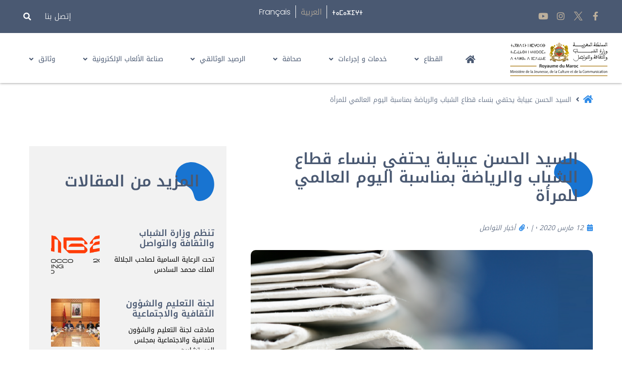

--- FILE ---
content_type: text/html; charset=UTF-8
request_url: https://mjcc.gov.ma/ar/%D8%A7%D9%84%D8%B3%D9%8A%D8%AF-%D8%A7%D9%84%D8%AD%D8%B3%D9%86-%D8%B9%D8%A8%D9%8A%D8%A7%D8%A8%D8%A9-%D9%8A%D8%AD%D8%AA%D9%81%D9%8A-%D8%A8%D9%86%D8%B3%D8%A7%D8%A1-%D9%82%D8%B7%D8%A7%D8%B9-%D8%A7%D9%84/
body_size: 31448
content:
<!doctype html>
<html dir="rtl" lang="ary">
<head>
	<meta charset="UTF-8">
	<meta name="viewport" content="width=device-width, initial-scale=1">
	<link rel="profile" href="https://gmpg.org/xfn/11">
	<meta name='robots' content='index, follow, max-image-preview:large, max-snippet:-1, max-video-preview:-1' />
	<style>img:is([sizes="auto" i], [sizes^="auto," i]) { contain-intrinsic-size: 3000px 1500px }</style>
	
	<!-- This site is optimized with the Yoast SEO plugin v26.6 - https://yoast.com/wordpress/plugins/seo/ -->
	<title>السيد الحسن عبيابة يحتفي بنساء قطاع الشباب والرياضة بمناسبة اليوم العالمي للمرأة - وزارة الشباب والثقافة والتواصل</title>
	<link rel="canonical" href="https://mjcc.gov.ma/ar/السيد-الحسن-عبيابة-يحتفي-بنساء-قطاع-ال/" />
	<meta property="og:locale" content="ar_AR" />
	<meta property="og:type" content="article" />
	<meta property="og:title" content="السيد الحسن عبيابة يحتفي بنساء قطاع الشباب والرياضة بمناسبة اليوم العالمي للمرأة - وزارة الشباب والثقافة والتواصل" />
	<meta property="og:description" content="برئاسة وزير الثقافة والشباب والرياضة، الناطق الرسمي باسم الحكومة، السيد الحسن عبيابة، احتضن فضاء المنظر الجميل، &nbsp;يوم الأربعاء 11 مارس 2020، &nbsp;حفلا تكريميا تحت شعار ” الأطر النسائية بقطاع الشباب والرياضة … ريادة و تميز”، وذلك احتفاء باليوم العالمي للمرأة الذي يصادف 08 مارس من كل سنة. وفي كلمة له بالمناسبة، ثمن السيد الوزير الإنجازات [&hellip;]" />
	<meta property="og:url" content="https://mjcc.gov.ma/ar/السيد-الحسن-عبيابة-يحتفي-بنساء-قطاع-ال/" />
	<meta property="og:site_name" content="وزارة الشباب والثقافة والتواصل" />
	<meta property="article:publisher" content="https://www.facebook.com/mjcc.gov" />
	<meta property="article:published_time" content="2020-03-12T10:56:00+00:00" />
	<meta property="article:modified_time" content="2022-02-15T15:57:26+00:00" />
	<meta property="og:image" content="https://mjcc.gov.ma/wp-content/uploads/2022/01/Photos-services-Comm-02.png" />
	<meta property="og:image:width" content="579" />
	<meta property="og:image:height" content="842" />
	<meta property="og:image:type" content="image/png" />
	<meta name="author" content="ABDELWAHAB EL MEZIANE" />
	<meta name="twitter:card" content="summary_large_image" />
	<meta name="twitter:creator" content="@mjcc_gov" />
	<meta name="twitter:site" content="@mjcc_gov" />
	<meta name="twitter:label1" content="Written by" />
	<meta name="twitter:data1" content="ABDELWAHAB EL MEZIANE" />
	<script type="application/ld+json" class="yoast-schema-graph">{"@context":"https://schema.org","@graph":[{"@type":"Article","@id":"https://mjcc.gov.ma/ar/%d8%a7%d9%84%d8%b3%d9%8a%d8%af-%d8%a7%d9%84%d8%ad%d8%b3%d9%86-%d8%b9%d8%a8%d9%8a%d8%a7%d8%a8%d8%a9-%d9%8a%d8%ad%d8%aa%d9%81%d9%8a-%d8%a8%d9%86%d8%b3%d8%a7%d8%a1-%d9%82%d8%b7%d8%a7%d8%b9-%d8%a7%d9%84/#article","isPartOf":{"@id":"https://mjcc.gov.ma/ar/%d8%a7%d9%84%d8%b3%d9%8a%d8%af-%d8%a7%d9%84%d8%ad%d8%b3%d9%86-%d8%b9%d8%a8%d9%8a%d8%a7%d8%a8%d8%a9-%d9%8a%d8%ad%d8%aa%d9%81%d9%8a-%d8%a8%d9%86%d8%b3%d8%a7%d8%a1-%d9%82%d8%b7%d8%a7%d8%b9-%d8%a7%d9%84/"},"author":{"name":"ABDELWAHAB EL MEZIANE","@id":"https://mjcc.gov.ma/ar/#/schema/person/7c434a041de4df47e5c85967bbf643be"},"headline":"السيد الحسن عبيابة يحتفي بنساء قطاع الشباب والرياضة بمناسبة اليوم العالمي للمرأة","datePublished":"2020-03-12T10:56:00+00:00","dateModified":"2022-02-15T15:57:26+00:00","mainEntityOfPage":{"@id":"https://mjcc.gov.ma/ar/%d8%a7%d9%84%d8%b3%d9%8a%d8%af-%d8%a7%d9%84%d8%ad%d8%b3%d9%86-%d8%b9%d8%a8%d9%8a%d8%a7%d8%a8%d8%a9-%d9%8a%d8%ad%d8%aa%d9%81%d9%8a-%d8%a8%d9%86%d8%b3%d8%a7%d8%a1-%d9%82%d8%b7%d8%a7%d8%b9-%d8%a7%d9%84/"},"wordCount":10,"commentCount":0,"publisher":{"@id":"https://mjcc.gov.ma/ar/#organization"},"image":{"@id":"https://mjcc.gov.ma/ar/%d8%a7%d9%84%d8%b3%d9%8a%d8%af-%d8%a7%d9%84%d8%ad%d8%b3%d9%86-%d8%b9%d8%a8%d9%8a%d8%a7%d8%a8%d8%a9-%d9%8a%d8%ad%d8%aa%d9%81%d9%8a-%d8%a8%d9%86%d8%b3%d8%a7%d8%a1-%d9%82%d8%b7%d8%a7%d8%b9-%d8%a7%d9%84/#primaryimage"},"thumbnailUrl":"https://mjcc.gov.ma/wp-content/uploads/2022/01/Photos-services-Comm-02.png","articleSection":["أخبار التواصل"],"inLanguage":"ary"},{"@type":"WebPage","@id":"https://mjcc.gov.ma/ar/%d8%a7%d9%84%d8%b3%d9%8a%d8%af-%d8%a7%d9%84%d8%ad%d8%b3%d9%86-%d8%b9%d8%a8%d9%8a%d8%a7%d8%a8%d8%a9-%d9%8a%d8%ad%d8%aa%d9%81%d9%8a-%d8%a8%d9%86%d8%b3%d8%a7%d8%a1-%d9%82%d8%b7%d8%a7%d8%b9-%d8%a7%d9%84/","url":"https://mjcc.gov.ma/ar/%d8%a7%d9%84%d8%b3%d9%8a%d8%af-%d8%a7%d9%84%d8%ad%d8%b3%d9%86-%d8%b9%d8%a8%d9%8a%d8%a7%d8%a8%d8%a9-%d9%8a%d8%ad%d8%aa%d9%81%d9%8a-%d8%a8%d9%86%d8%b3%d8%a7%d8%a1-%d9%82%d8%b7%d8%a7%d8%b9-%d8%a7%d9%84/","name":"السيد الحسن عبيابة يحتفي بنساء قطاع الشباب والرياضة بمناسبة اليوم العالمي للمرأة - وزارة الشباب والثقافة والتواصل","isPartOf":{"@id":"https://mjcc.gov.ma/ar/#website"},"primaryImageOfPage":{"@id":"https://mjcc.gov.ma/ar/%d8%a7%d9%84%d8%b3%d9%8a%d8%af-%d8%a7%d9%84%d8%ad%d8%b3%d9%86-%d8%b9%d8%a8%d9%8a%d8%a7%d8%a8%d8%a9-%d9%8a%d8%ad%d8%aa%d9%81%d9%8a-%d8%a8%d9%86%d8%b3%d8%a7%d8%a1-%d9%82%d8%b7%d8%a7%d8%b9-%d8%a7%d9%84/#primaryimage"},"image":{"@id":"https://mjcc.gov.ma/ar/%d8%a7%d9%84%d8%b3%d9%8a%d8%af-%d8%a7%d9%84%d8%ad%d8%b3%d9%86-%d8%b9%d8%a8%d9%8a%d8%a7%d8%a8%d8%a9-%d9%8a%d8%ad%d8%aa%d9%81%d9%8a-%d8%a8%d9%86%d8%b3%d8%a7%d8%a1-%d9%82%d8%b7%d8%a7%d8%b9-%d8%a7%d9%84/#primaryimage"},"thumbnailUrl":"https://mjcc.gov.ma/wp-content/uploads/2022/01/Photos-services-Comm-02.png","datePublished":"2020-03-12T10:56:00+00:00","dateModified":"2022-02-15T15:57:26+00:00","breadcrumb":{"@id":"https://mjcc.gov.ma/ar/%d8%a7%d9%84%d8%b3%d9%8a%d8%af-%d8%a7%d9%84%d8%ad%d8%b3%d9%86-%d8%b9%d8%a8%d9%8a%d8%a7%d8%a8%d8%a9-%d9%8a%d8%ad%d8%aa%d9%81%d9%8a-%d8%a8%d9%86%d8%b3%d8%a7%d8%a1-%d9%82%d8%b7%d8%a7%d8%b9-%d8%a7%d9%84/#breadcrumb"},"inLanguage":"ary","potentialAction":[{"@type":"ReadAction","target":["https://mjcc.gov.ma/ar/%d8%a7%d9%84%d8%b3%d9%8a%d8%af-%d8%a7%d9%84%d8%ad%d8%b3%d9%86-%d8%b9%d8%a8%d9%8a%d8%a7%d8%a8%d8%a9-%d9%8a%d8%ad%d8%aa%d9%81%d9%8a-%d8%a8%d9%86%d8%b3%d8%a7%d8%a1-%d9%82%d8%b7%d8%a7%d8%b9-%d8%a7%d9%84/"]}]},{"@type":"ImageObject","inLanguage":"ary","@id":"https://mjcc.gov.ma/ar/%d8%a7%d9%84%d8%b3%d9%8a%d8%af-%d8%a7%d9%84%d8%ad%d8%b3%d9%86-%d8%b9%d8%a8%d9%8a%d8%a7%d8%a8%d8%a9-%d9%8a%d8%ad%d8%aa%d9%81%d9%8a-%d8%a8%d9%86%d8%b3%d8%a7%d8%a1-%d9%82%d8%b7%d8%a7%d8%b9-%d8%a7%d9%84/#primaryimage","url":"https://mjcc.gov.ma/wp-content/uploads/2022/01/Photos-services-Comm-02.png","contentUrl":"https://mjcc.gov.ma/wp-content/uploads/2022/01/Photos-services-Comm-02.png","width":579,"height":842},{"@type":"BreadcrumbList","@id":"https://mjcc.gov.ma/ar/%d8%a7%d9%84%d8%b3%d9%8a%d8%af-%d8%a7%d9%84%d8%ad%d8%b3%d9%86-%d8%b9%d8%a8%d9%8a%d8%a7%d8%a8%d8%a9-%d9%8a%d8%ad%d8%aa%d9%81%d9%8a-%d8%a8%d9%86%d8%b3%d8%a7%d8%a1-%d9%82%d8%b7%d8%a7%d8%b9-%d8%a7%d9%84/#breadcrumb","itemListElement":[{"@type":"ListItem","position":1,"name":"Accueil","item":"https://mjcc.gov.ma/ar/"},{"@type":"ListItem","position":2,"name":"السيد الحسن عبيابة يحتفي بنساء قطاع الشباب والرياضة بمناسبة اليوم العالمي للمرأة"}]},{"@type":"WebSite","@id":"https://mjcc.gov.ma/ar/#website","url":"https://mjcc.gov.ma/ar/","name":"وزارة الشباب والثقافة والتواصل","description":"","publisher":{"@id":"https://mjcc.gov.ma/ar/#organization"},"potentialAction":[{"@type":"SearchAction","target":{"@type":"EntryPoint","urlTemplate":"https://mjcc.gov.ma/ar/?s={search_term_string}"},"query-input":{"@type":"PropertyValueSpecification","valueRequired":true,"valueName":"search_term_string"}}],"inLanguage":"ary"},{"@type":"Organization","@id":"https://mjcc.gov.ma/ar/#organization","name":"Ministère de la Jeunesse, de la Culture et de la Communication - وزارة الشباب والثقافة والتواصل","url":"https://mjcc.gov.ma/ar/","logo":{"@type":"ImageObject","inLanguage":"ary","@id":"https://mjcc.gov.ma/ar/#/schema/logo/image/","url":"https://mjcc.gov.ma/wp-content/uploads/2021/12/mjcc_black.svg","contentUrl":"https://mjcc.gov.ma/wp-content/uploads/2021/12/mjcc_black.svg","width":251.919999999999987494447850622236728668212890625,"height":97.909999999999996589394868351519107818603515625,"caption":"Ministère de la Jeunesse, de la Culture et de la Communication - وزارة الشباب والثقافة والتواصل"},"image":{"@id":"https://mjcc.gov.ma/ar/#/schema/logo/image/"},"sameAs":["https://www.facebook.com/mjcc.gov","https://x.com/mjcc_gov","https://www.instagram.com/mjccgov/","https://www.youtube.com/channel/UCZyNlqiFBkT1BxRxq4daU_Q/featured"]},{"@type":"Person","@id":"https://mjcc.gov.ma/ar/#/schema/person/7c434a041de4df47e5c85967bbf643be","name":"ABDELWAHAB EL MEZIANE","image":{"@type":"ImageObject","inLanguage":"ary","@id":"https://mjcc.gov.ma/ar/#/schema/person/image/","url":"https://secure.gravatar.com/avatar/feb167f1e03fc428ba91b4965133e3a4359af139904afdf598cf9624422058fe?s=96&d=mm&r=g","contentUrl":"https://secure.gravatar.com/avatar/feb167f1e03fc428ba91b4965133e3a4359af139904afdf598cf9624422058fe?s=96&d=mm&r=g","caption":"ABDELWAHAB EL MEZIANE"}}]}</script>
	<!-- / Yoast SEO plugin. -->


<link rel='dns-prefetch' href='//www.googletagmanager.com' />
<style id='global-styles-inline-css'>
:root{--wp--preset--aspect-ratio--square: 1;--wp--preset--aspect-ratio--4-3: 4/3;--wp--preset--aspect-ratio--3-4: 3/4;--wp--preset--aspect-ratio--3-2: 3/2;--wp--preset--aspect-ratio--2-3: 2/3;--wp--preset--aspect-ratio--16-9: 16/9;--wp--preset--aspect-ratio--9-16: 9/16;--wp--preset--color--black: #000000;--wp--preset--color--cyan-bluish-gray: #abb8c3;--wp--preset--color--white: #ffffff;--wp--preset--color--pale-pink: #f78da7;--wp--preset--color--vivid-red: #cf2e2e;--wp--preset--color--luminous-vivid-orange: #ff6900;--wp--preset--color--luminous-vivid-amber: #fcb900;--wp--preset--color--light-green-cyan: #7bdcb5;--wp--preset--color--vivid-green-cyan: #00d084;--wp--preset--color--pale-cyan-blue: #8ed1fc;--wp--preset--color--vivid-cyan-blue: #0693e3;--wp--preset--color--vivid-purple: #9b51e0;--wp--preset--gradient--vivid-cyan-blue-to-vivid-purple: linear-gradient(135deg,rgba(6,147,227,1) 0%,rgb(155,81,224) 100%);--wp--preset--gradient--light-green-cyan-to-vivid-green-cyan: linear-gradient(135deg,rgb(122,220,180) 0%,rgb(0,208,130) 100%);--wp--preset--gradient--luminous-vivid-amber-to-luminous-vivid-orange: linear-gradient(135deg,rgba(252,185,0,1) 0%,rgba(255,105,0,1) 100%);--wp--preset--gradient--luminous-vivid-orange-to-vivid-red: linear-gradient(135deg,rgba(255,105,0,1) 0%,rgb(207,46,46) 100%);--wp--preset--gradient--very-light-gray-to-cyan-bluish-gray: linear-gradient(135deg,rgb(238,238,238) 0%,rgb(169,184,195) 100%);--wp--preset--gradient--cool-to-warm-spectrum: linear-gradient(135deg,rgb(74,234,220) 0%,rgb(151,120,209) 20%,rgb(207,42,186) 40%,rgb(238,44,130) 60%,rgb(251,105,98) 80%,rgb(254,248,76) 100%);--wp--preset--gradient--blush-light-purple: linear-gradient(135deg,rgb(255,206,236) 0%,rgb(152,150,240) 100%);--wp--preset--gradient--blush-bordeaux: linear-gradient(135deg,rgb(254,205,165) 0%,rgb(254,45,45) 50%,rgb(107,0,62) 100%);--wp--preset--gradient--luminous-dusk: linear-gradient(135deg,rgb(255,203,112) 0%,rgb(199,81,192) 50%,rgb(65,88,208) 100%);--wp--preset--gradient--pale-ocean: linear-gradient(135deg,rgb(255,245,203) 0%,rgb(182,227,212) 50%,rgb(51,167,181) 100%);--wp--preset--gradient--electric-grass: linear-gradient(135deg,rgb(202,248,128) 0%,rgb(113,206,126) 100%);--wp--preset--gradient--midnight: linear-gradient(135deg,rgb(2,3,129) 0%,rgb(40,116,252) 100%);--wp--preset--font-size--small: 13px;--wp--preset--font-size--medium: 20px;--wp--preset--font-size--large: 36px;--wp--preset--font-size--x-large: 42px;--wp--preset--spacing--20: 0.44rem;--wp--preset--spacing--30: 0.67rem;--wp--preset--spacing--40: 1rem;--wp--preset--spacing--50: 1.5rem;--wp--preset--spacing--60: 2.25rem;--wp--preset--spacing--70: 3.38rem;--wp--preset--spacing--80: 5.06rem;--wp--preset--shadow--natural: 6px 6px 9px rgba(0, 0, 0, 0.2);--wp--preset--shadow--deep: 12px 12px 50px rgba(0, 0, 0, 0.4);--wp--preset--shadow--sharp: 6px 6px 0px rgba(0, 0, 0, 0.2);--wp--preset--shadow--outlined: 6px 6px 0px -3px rgba(255, 255, 255, 1), 6px 6px rgba(0, 0, 0, 1);--wp--preset--shadow--crisp: 6px 6px 0px rgba(0, 0, 0, 1);}:root { --wp--style--global--content-size: 800px;--wp--style--global--wide-size: 1200px; }:where(body) { margin: 0; }.wp-site-blocks > .alignleft { float: left; margin-right: 2em; }.wp-site-blocks > .alignright { float: right; margin-left: 2em; }.wp-site-blocks > .aligncenter { justify-content: center; margin-left: auto; margin-right: auto; }:where(.wp-site-blocks) > * { margin-block-start: 24px; margin-block-end: 0; }:where(.wp-site-blocks) > :first-child { margin-block-start: 0; }:where(.wp-site-blocks) > :last-child { margin-block-end: 0; }:root { --wp--style--block-gap: 24px; }:root :where(.is-layout-flow) > :first-child{margin-block-start: 0;}:root :where(.is-layout-flow) > :last-child{margin-block-end: 0;}:root :where(.is-layout-flow) > *{margin-block-start: 24px;margin-block-end: 0;}:root :where(.is-layout-constrained) > :first-child{margin-block-start: 0;}:root :where(.is-layout-constrained) > :last-child{margin-block-end: 0;}:root :where(.is-layout-constrained) > *{margin-block-start: 24px;margin-block-end: 0;}:root :where(.is-layout-flex){gap: 24px;}:root :where(.is-layout-grid){gap: 24px;}.is-layout-flow > .alignleft{float: left;margin-inline-start: 0;margin-inline-end: 2em;}.is-layout-flow > .alignright{float: right;margin-inline-start: 2em;margin-inline-end: 0;}.is-layout-flow > .aligncenter{margin-left: auto !important;margin-right: auto !important;}.is-layout-constrained > .alignleft{float: left;margin-inline-start: 0;margin-inline-end: 2em;}.is-layout-constrained > .alignright{float: right;margin-inline-start: 2em;margin-inline-end: 0;}.is-layout-constrained > .aligncenter{margin-left: auto !important;margin-right: auto !important;}.is-layout-constrained > :where(:not(.alignleft):not(.alignright):not(.alignfull)){max-width: var(--wp--style--global--content-size);margin-left: auto !important;margin-right: auto !important;}.is-layout-constrained > .alignwide{max-width: var(--wp--style--global--wide-size);}body .is-layout-flex{display: flex;}.is-layout-flex{flex-wrap: wrap;align-items: center;}.is-layout-flex > :is(*, div){margin: 0;}body .is-layout-grid{display: grid;}.is-layout-grid > :is(*, div){margin: 0;}body{padding-top: 0px;padding-right: 0px;padding-bottom: 0px;padding-left: 0px;}a:where(:not(.wp-element-button)){text-decoration: underline;}:root :where(.wp-element-button, .wp-block-button__link){background-color: #32373c;border-width: 0;color: #fff;font-family: inherit;font-size: inherit;line-height: inherit;padding: calc(0.667em + 2px) calc(1.333em + 2px);text-decoration: none;}.has-black-color{color: var(--wp--preset--color--black) !important;}.has-cyan-bluish-gray-color{color: var(--wp--preset--color--cyan-bluish-gray) !important;}.has-white-color{color: var(--wp--preset--color--white) !important;}.has-pale-pink-color{color: var(--wp--preset--color--pale-pink) !important;}.has-vivid-red-color{color: var(--wp--preset--color--vivid-red) !important;}.has-luminous-vivid-orange-color{color: var(--wp--preset--color--luminous-vivid-orange) !important;}.has-luminous-vivid-amber-color{color: var(--wp--preset--color--luminous-vivid-amber) !important;}.has-light-green-cyan-color{color: var(--wp--preset--color--light-green-cyan) !important;}.has-vivid-green-cyan-color{color: var(--wp--preset--color--vivid-green-cyan) !important;}.has-pale-cyan-blue-color{color: var(--wp--preset--color--pale-cyan-blue) !important;}.has-vivid-cyan-blue-color{color: var(--wp--preset--color--vivid-cyan-blue) !important;}.has-vivid-purple-color{color: var(--wp--preset--color--vivid-purple) !important;}.has-black-background-color{background-color: var(--wp--preset--color--black) !important;}.has-cyan-bluish-gray-background-color{background-color: var(--wp--preset--color--cyan-bluish-gray) !important;}.has-white-background-color{background-color: var(--wp--preset--color--white) !important;}.has-pale-pink-background-color{background-color: var(--wp--preset--color--pale-pink) !important;}.has-vivid-red-background-color{background-color: var(--wp--preset--color--vivid-red) !important;}.has-luminous-vivid-orange-background-color{background-color: var(--wp--preset--color--luminous-vivid-orange) !important;}.has-luminous-vivid-amber-background-color{background-color: var(--wp--preset--color--luminous-vivid-amber) !important;}.has-light-green-cyan-background-color{background-color: var(--wp--preset--color--light-green-cyan) !important;}.has-vivid-green-cyan-background-color{background-color: var(--wp--preset--color--vivid-green-cyan) !important;}.has-pale-cyan-blue-background-color{background-color: var(--wp--preset--color--pale-cyan-blue) !important;}.has-vivid-cyan-blue-background-color{background-color: var(--wp--preset--color--vivid-cyan-blue) !important;}.has-vivid-purple-background-color{background-color: var(--wp--preset--color--vivid-purple) !important;}.has-black-border-color{border-color: var(--wp--preset--color--black) !important;}.has-cyan-bluish-gray-border-color{border-color: var(--wp--preset--color--cyan-bluish-gray) !important;}.has-white-border-color{border-color: var(--wp--preset--color--white) !important;}.has-pale-pink-border-color{border-color: var(--wp--preset--color--pale-pink) !important;}.has-vivid-red-border-color{border-color: var(--wp--preset--color--vivid-red) !important;}.has-luminous-vivid-orange-border-color{border-color: var(--wp--preset--color--luminous-vivid-orange) !important;}.has-luminous-vivid-amber-border-color{border-color: var(--wp--preset--color--luminous-vivid-amber) !important;}.has-light-green-cyan-border-color{border-color: var(--wp--preset--color--light-green-cyan) !important;}.has-vivid-green-cyan-border-color{border-color: var(--wp--preset--color--vivid-green-cyan) !important;}.has-pale-cyan-blue-border-color{border-color: var(--wp--preset--color--pale-cyan-blue) !important;}.has-vivid-cyan-blue-border-color{border-color: var(--wp--preset--color--vivid-cyan-blue) !important;}.has-vivid-purple-border-color{border-color: var(--wp--preset--color--vivid-purple) !important;}.has-vivid-cyan-blue-to-vivid-purple-gradient-background{background: var(--wp--preset--gradient--vivid-cyan-blue-to-vivid-purple) !important;}.has-light-green-cyan-to-vivid-green-cyan-gradient-background{background: var(--wp--preset--gradient--light-green-cyan-to-vivid-green-cyan) !important;}.has-luminous-vivid-amber-to-luminous-vivid-orange-gradient-background{background: var(--wp--preset--gradient--luminous-vivid-amber-to-luminous-vivid-orange) !important;}.has-luminous-vivid-orange-to-vivid-red-gradient-background{background: var(--wp--preset--gradient--luminous-vivid-orange-to-vivid-red) !important;}.has-very-light-gray-to-cyan-bluish-gray-gradient-background{background: var(--wp--preset--gradient--very-light-gray-to-cyan-bluish-gray) !important;}.has-cool-to-warm-spectrum-gradient-background{background: var(--wp--preset--gradient--cool-to-warm-spectrum) !important;}.has-blush-light-purple-gradient-background{background: var(--wp--preset--gradient--blush-light-purple) !important;}.has-blush-bordeaux-gradient-background{background: var(--wp--preset--gradient--blush-bordeaux) !important;}.has-luminous-dusk-gradient-background{background: var(--wp--preset--gradient--luminous-dusk) !important;}.has-pale-ocean-gradient-background{background: var(--wp--preset--gradient--pale-ocean) !important;}.has-electric-grass-gradient-background{background: var(--wp--preset--gradient--electric-grass) !important;}.has-midnight-gradient-background{background: var(--wp--preset--gradient--midnight) !important;}.has-small-font-size{font-size: var(--wp--preset--font-size--small) !important;}.has-medium-font-size{font-size: var(--wp--preset--font-size--medium) !important;}.has-large-font-size{font-size: var(--wp--preset--font-size--large) !important;}.has-x-large-font-size{font-size: var(--wp--preset--font-size--x-large) !important;}
:root :where(.wp-block-pullquote){font-size: 1.5em;line-height: 1.6;}
</style>
<link rel='stylesheet' id='wpo_min-header-0-css' href='https://mjcc.gov.ma/wp-content/cache/wpo-minify/1767241472/assets/wpo-minify-header-66930f34.min.css' media='all' />
<script id="jquery-core-js-extra">
var SDT_DATA = {"ajaxurl":"https:\/\/mjcc.gov.ma\/wp-admin\/admin-ajax.php","siteUrl":"https:\/\/mjcc.gov.ma\/","pluginsUrl":"https:\/\/mjcc.gov.ma\/wp-content\/plugins","isAdmin":""};
</script>
<script src="https://mjcc.gov.ma/wp-includes/js/jquery/jquery.min.js" id="jquery-core-js"></script>
<script src="https://mjcc.gov.ma/wp-includes/js/jquery/jquery-migrate.min.js" id="jquery-migrate-js"></script>
<script src="https://mjcc.gov.ma/wp-includes/js/imagesloaded.min.js" id="imagesLoaded-js"></script>
<script src="https://mjcc.gov.ma/wp-content/plugins/elementor/assets/lib/font-awesome/js/v4-shims.min.js" id="font-awesome-4-shim-js"></script>

<!-- Google tag (gtag.js) snippet added by Site Kit -->
<!-- Google Analytics snippet added by Site Kit -->
<script src="https://www.googletagmanager.com/gtag/js?id=G-QSBXCZ48NS" id="google_gtagjs-js" async></script>
<script id="google_gtagjs-js-after">
window.dataLayer = window.dataLayer || [];function gtag(){dataLayer.push(arguments);}
gtag("set","linker",{"domains":["mjcc.gov.ma"]});
gtag("js", new Date());
gtag("set", "developer_id.dZTNiMT", true);
gtag("config", "G-QSBXCZ48NS");
</script>
<script id="ecs_ajax_load-js-extra">
var ecs_ajax_params = {"ajaxurl":"https:\/\/mjcc.gov.ma\/wp-admin\/admin-ajax.php","posts":"{\"page\":0,\"name\":\"%d8%a7%d9%84%d8%b3%d9%8a%d8%af-%d8%a7%d9%84%d8%ad%d8%b3%d9%86-%d8%b9%d8%a8%d9%8a%d8%a7%d8%a8%d8%a9-%d9%8a%d8%ad%d8%aa%d9%81%d9%8a-%d8%a8%d9%86%d8%b3%d8%a7%d8%a1-%d9%82%d8%b7%d8%a7%d8%b9-%d8%a7%d9%84\",\"lang\":\"ar\",\"error\":\"\",\"m\":\"\",\"p\":0,\"post_parent\":\"\",\"subpost\":\"\",\"subpost_id\":\"\",\"attachment\":\"\",\"attachment_id\":0,\"pagename\":\"\",\"page_id\":0,\"second\":\"\",\"minute\":\"\",\"hour\":\"\",\"day\":0,\"monthnum\":0,\"year\":0,\"w\":0,\"category_name\":\"\",\"tag\":\"\",\"cat\":\"\",\"tag_id\":\"\",\"author\":\"\",\"author_name\":\"\",\"feed\":\"\",\"tb\":\"\",\"paged\":0,\"meta_key\":\"\",\"meta_value\":\"\",\"preview\":\"\",\"s\":\"\",\"sentence\":\"\",\"title\":\"\",\"fields\":\"all\",\"menu_order\":\"\",\"embed\":\"\",\"category__in\":[],\"category__not_in\":[],\"category__and\":[],\"post__in\":[],\"post__not_in\":[],\"post_name__in\":[],\"tag__in\":[],\"tag__not_in\":[],\"tag__and\":[],\"tag_slug__in\":[],\"tag_slug__and\":[],\"post_parent__in\":[],\"post_parent__not_in\":[],\"author__in\":[],\"author__not_in\":[],\"search_columns\":[],\"ignore_sticky_posts\":false,\"suppress_filters\":false,\"cache_results\":true,\"update_post_term_cache\":true,\"update_menu_item_cache\":false,\"lazy_load_term_meta\":true,\"update_post_meta_cache\":true,\"post_type\":\"\",\"posts_per_page\":10,\"nopaging\":false,\"comments_per_page\":\"50\",\"no_found_rows\":false,\"order\":\"DESC\"}"};
</script>
<script src="https://mjcc.gov.ma/wp-content/plugins/ele-custom-skin/assets/js/ecs_ajax_pagination.js" id="ecs_ajax_load-js"></script>
<script src="https://mjcc.gov.ma/wp-content/plugins/ele-custom-skin/assets/js/ecs.js" id="ecs-script-js"></script>
<link rel='shortlink' href='https://mjcc.gov.ma/?p=8645' />
<link rel="alternate" title="oEmbed (JSON)" type="application/json+oembed" href="https://mjcc.gov.ma/wp-json/oembed/1.0/embed?url=https%3A%2F%2Fmjcc.gov.ma%2Far%2F%25d8%25a7%25d9%2584%25d8%25b3%25d9%258a%25d8%25af-%25d8%25a7%25d9%2584%25d8%25ad%25d8%25b3%25d9%2586-%25d8%25b9%25d8%25a8%25d9%258a%25d8%25a7%25d8%25a8%25d8%25a9-%25d9%258a%25d8%25ad%25d8%25aa%25d9%2581%25d9%258a-%25d8%25a8%25d9%2586%25d8%25b3%25d8%25a7%25d8%25a1-%25d9%2582%25d8%25b7%25d8%25a7%25d8%25b9-%25d8%25a7%25d9%2584%2F&#038;lang=ar" />
<link rel="alternate" title="oEmbed (XML)" type="text/xml+oembed" href="https://mjcc.gov.ma/wp-json/oembed/1.0/embed?url=https%3A%2F%2Fmjcc.gov.ma%2Far%2F%25d8%25a7%25d9%2584%25d8%25b3%25d9%258a%25d8%25af-%25d8%25a7%25d9%2584%25d8%25ad%25d8%25b3%25d9%2586-%25d8%25b9%25d8%25a8%25d9%258a%25d8%25a7%25d8%25a8%25d8%25a9-%25d9%258a%25d8%25ad%25d8%25aa%25d9%2581%25d9%258a-%25d8%25a8%25d9%2586%25d8%25b3%25d8%25a7%25d8%25a1-%25d9%2582%25d8%25b7%25d8%25a7%25d8%25b9-%25d8%25a7%25d9%2584%2F&#038;format=xml&#038;lang=ar" />
<meta name="generator" content="Site Kit by Google 1.168.0" /><script type="text/javascript">
           var ajaxurl = "https://mjcc.gov.ma/wp-admin/admin-ajax.php";
         </script><meta name="generator" content="Elementor 3.34.0; settings: css_print_method-external, google_font-enabled, font_display-auto">
			<style>
				.e-con.e-parent:nth-of-type(n+4):not(.e-lazyloaded):not(.e-no-lazyload),
				.e-con.e-parent:nth-of-type(n+4):not(.e-lazyloaded):not(.e-no-lazyload) * {
					background-image: none !important;
				}
				@media screen and (max-height: 1024px) {
					.e-con.e-parent:nth-of-type(n+3):not(.e-lazyloaded):not(.e-no-lazyload),
					.e-con.e-parent:nth-of-type(n+3):not(.e-lazyloaded):not(.e-no-lazyload) * {
						background-image: none !important;
					}
				}
				@media screen and (max-height: 640px) {
					.e-con.e-parent:nth-of-type(n+2):not(.e-lazyloaded):not(.e-no-lazyload),
					.e-con.e-parent:nth-of-type(n+2):not(.e-lazyloaded):not(.e-no-lazyload) * {
						background-image: none !important;
					}
				}
			</style>
			<noscript><style>.lazyload[data-src]{display:none !important;}</style></noscript><style>.lazyload{background-image:none !important;}.lazyload:before{background-image:none !important;}</style><meta name="generator" content="Powered by Slider Revolution 6.7.40 - responsive, Mobile-Friendly Slider Plugin for WordPress with comfortable drag and drop interface." />
<link rel="icon" href="https://mjcc.gov.ma/wp-content/uploads/2021/12/crown.svg" sizes="32x32" />
<link rel="icon" href="https://mjcc.gov.ma/wp-content/uploads/2021/12/crown.svg" sizes="192x192" />
<link rel="apple-touch-icon" href="https://mjcc.gov.ma/wp-content/uploads/2021/12/crown.svg" />
<meta name="msapplication-TileImage" content="https://mjcc.gov.ma/wp-content/uploads/2021/12/crown.svg" />
<script>function setREVStartSize(e){
			//window.requestAnimationFrame(function() {
				window.RSIW = window.RSIW===undefined ? window.innerWidth : window.RSIW;
				window.RSIH = window.RSIH===undefined ? window.innerHeight : window.RSIH;
				try {
					var pw = document.getElementById(e.c).parentNode.offsetWidth,
						newh;
					pw = pw===0 || isNaN(pw) || (e.l=="fullwidth" || e.layout=="fullwidth") ? window.RSIW : pw;
					e.tabw = e.tabw===undefined ? 0 : parseInt(e.tabw);
					e.thumbw = e.thumbw===undefined ? 0 : parseInt(e.thumbw);
					e.tabh = e.tabh===undefined ? 0 : parseInt(e.tabh);
					e.thumbh = e.thumbh===undefined ? 0 : parseInt(e.thumbh);
					e.tabhide = e.tabhide===undefined ? 0 : parseInt(e.tabhide);
					e.thumbhide = e.thumbhide===undefined ? 0 : parseInt(e.thumbhide);
					e.mh = e.mh===undefined || e.mh=="" || e.mh==="auto" ? 0 : parseInt(e.mh,0);
					if(e.layout==="fullscreen" || e.l==="fullscreen")
						newh = Math.max(e.mh,window.RSIH);
					else{
						e.gw = Array.isArray(e.gw) ? e.gw : [e.gw];
						for (var i in e.rl) if (e.gw[i]===undefined || e.gw[i]===0) e.gw[i] = e.gw[i-1];
						e.gh = e.el===undefined || e.el==="" || (Array.isArray(e.el) && e.el.length==0)? e.gh : e.el;
						e.gh = Array.isArray(e.gh) ? e.gh : [e.gh];
						for (var i in e.rl) if (e.gh[i]===undefined || e.gh[i]===0) e.gh[i] = e.gh[i-1];
											
						var nl = new Array(e.rl.length),
							ix = 0,
							sl;
						e.tabw = e.tabhide>=pw ? 0 : e.tabw;
						e.thumbw = e.thumbhide>=pw ? 0 : e.thumbw;
						e.tabh = e.tabhide>=pw ? 0 : e.tabh;
						e.thumbh = e.thumbhide>=pw ? 0 : e.thumbh;
						for (var i in e.rl) nl[i] = e.rl[i]<window.RSIW ? 0 : e.rl[i];
						sl = nl[0];
						for (var i in nl) if (sl>nl[i] && nl[i]>0) { sl = nl[i]; ix=i;}
						var m = pw>(e.gw[ix]+e.tabw+e.thumbw) ? 1 : (pw-(e.tabw+e.thumbw)) / (e.gw[ix]);
						newh =  (e.gh[ix] * m) + (e.tabh + e.thumbh);
					}
					var el = document.getElementById(e.c);
					if (el!==null && el) el.style.height = newh+"px";
					el = document.getElementById(e.c+"_wrapper");
					if (el!==null && el) {
						el.style.height = newh+"px";
						el.style.display = "block";
					}
				} catch(e){
					console.log("Failure at Presize of Slider:" + e)
				}
			//});
		  };</script>
</head>
<body class="rtl wp-singular post-template-default single single-post postid-8645 single-format-standard wp-custom-logo wp-embed-responsive wp-theme-hello-elementor wp-child-theme-hello-theme-child-master hello-elementor-default elementor-default elementor-kit-5 elementor-page-7189">


<a class="skip-link screen-reader-text" href="#content">Skip to content</a>

		<header data-elementor-type="header" data-elementor-id="47425" class="elementor elementor-47425 elementor-location-header" data-elementor-post-type="elementor_library">
					<section class="elementor-section elementor-top-section elementor-element elementor-element-0d63ed0 elementor-section-full_width elementor-section-height-default elementor-section-height-default" data-id="0d63ed0" data-element_type="section" id="top" data-settings="{&quot;background_background&quot;:&quot;classic&quot;}">
						<div class="elementor-container elementor-column-gap-default">
					<div class="elementor-column elementor-col-33 elementor-top-column elementor-element elementor-element-17d1691" data-id="17d1691" data-element_type="column">
			<div class="elementor-widget-wrap elementor-element-populated">
						<div class="elementor-element elementor-element-0820602 e-grid-align-right elementor-widget-mobile__width-auto elementor-shape-rounded elementor-grid-0 elementor-widget elementor-widget-social-icons" data-id="0820602" data-element_type="widget" data-widget_type="social-icons.default">
				<div class="elementor-widget-container">
							<div class="elementor-social-icons-wrapper elementor-grid" role="list">
							<span class="elementor-grid-item" role="listitem">
					<a class="elementor-icon elementor-social-icon elementor-social-icon-facebook-f elementor-animation-grow elementor-repeater-item-2933e67" href="https://www.facebook.com/mjcc.gov" target="_blank">
						<span class="elementor-screen-only">Facebook-f</span>
						<i aria-hidden="true" class="fab fa-facebook-f"></i>					</a>
				</span>
							<span class="elementor-grid-item" role="listitem">
					<a class="elementor-icon elementor-social-icon elementor-social-icon- elementor-animation-grow elementor-repeater-item-453e96a" href="https://twitter.com/mjcc_gov/" target="_blank">
						<span class="elementor-screen-only"></span>
						<svg xmlns="http://www.w3.org/2000/svg" id="Capa_1" viewBox="0 0 1226.37 1226.37"><path d="m727.348 519.284 446.727-519.284h-105.86l-387.893 450.887-309.809-450.887h-357.328l468.492 681.821-468.492 544.549h105.866l409.625-476.152 327.181 476.152h357.328l-485.863-707.086zm-144.998 168.544-47.468-67.894-377.686-540.24h162.604l304.797 435.991 47.468 67.894 396.2 566.721h-162.604l-323.311-462.446z"></path><g></g><g></g><g></g><g></g><g></g><g></g><g></g><g></g><g></g><g></g><g></g><g></g><g></g><g></g><g></g></svg>					</a>
				</span>
							<span class="elementor-grid-item" role="listitem">
					<a class="elementor-icon elementor-social-icon elementor-social-icon-instagram elementor-animation-grow elementor-repeater-item-5ed03e3" href="https://www.instagram.com/mjccgov/" target="_blank">
						<span class="elementor-screen-only">Instagram</span>
						<i aria-hidden="true" class="fab fa-instagram"></i>					</a>
				</span>
							<span class="elementor-grid-item" role="listitem">
					<a class="elementor-icon elementor-social-icon elementor-social-icon-youtube elementor-animation-grow elementor-repeater-item-ccd1a55" href="#" target="_blank">
						<span class="elementor-screen-only">Youtube</span>
						<i aria-hidden="true" class="fab fa-youtube"></i>					</a>
				</span>
					</div>
						</div>
				</div>
					</div>
		</div>
				<div class="elementor-column elementor-col-33 elementor-top-column elementor-element elementor-element-d302939" data-id="d302939" data-element_type="column">
			<div class="elementor-widget-wrap elementor-element-populated">
						<div class="elementor-element elementor-element-dbe6f60 cpel-switcher--align-center elementor-hidden-mobile cpel-switcher--layout-horizontal elementor-widget elementor-widget-polylang-language-switcher" data-id="dbe6f60" data-element_type="widget" data-widget_type="polylang-language-switcher.default">
				<div class="elementor-widget-container">
					<nav class="cpel-switcher__nav"><ul class="cpel-switcher__list"><li class="cpel-switcher__lang"><a lang="fr-FR" hreflang="fr-FR" href="https://mjcc.gov.ma/fr/"><span class="cpel-switcher__name">Français</span></a></li><li class="cpel-switcher__lang cpel-switcher__lang--active"><a lang="ary" hreflang="ary" href="https://mjcc.gov.ma/ar/%d8%a7%d9%84%d8%b3%d9%8a%d8%af-%d8%a7%d9%84%d8%ad%d8%b3%d9%86-%d8%b9%d8%a8%d9%8a%d8%a7%d8%a8%d8%a9-%d9%8a%d8%ad%d8%aa%d9%81%d9%8a-%d8%a8%d9%86%d8%b3%d8%a7%d8%a1-%d9%82%d8%b7%d8%a7%d8%b9-%d8%a7%d9%84/"><span class="cpel-switcher__name">العربية</span></a></li><li class="cpel-switcher__lang"><a lang="zgh" hreflang="zgh" href="https://mjcc.gov.ma/zgh/"><span class="cpel-switcher__name">ⵜⴰⵎⴰⵣⵉⵖⵜ</span></a></li></ul></nav>				</div>
				</div>
				<div style="--langs:2" class="elementor-element elementor-element-b23e757 cpel-switcher--align-center cpel-switcher--layout-dropdown elementor-hidden-desktop elementor-hidden-tablet cpel-switcher--drop-on-click cpel-switcher--drop-to-down elementor-widget elementor-widget-polylang-language-switcher" data-id="b23e757" data-element_type="widget" data-widget_type="polylang-language-switcher.default">
				<div class="elementor-widget-container">
					<nav class="cpel-switcher__nav"><div class="cpel-switcher__toggle cpel-switcher__lang" onclick="this.classList.toggle('cpel-switcher__toggle--on')"><a lang="ary" hreflang="ary" href="https://mjcc.gov.ma/ar/%d8%a7%d9%84%d8%b3%d9%8a%d8%af-%d8%a7%d9%84%d8%ad%d8%b3%d9%86-%d8%b9%d8%a8%d9%8a%d8%a7%d8%a8%d8%a9-%d9%8a%d8%ad%d8%aa%d9%81%d9%8a-%d8%a8%d9%86%d8%b3%d8%a7%d8%a1-%d9%82%d8%b7%d8%a7%d8%b9-%d8%a7%d9%84/"><span class="cpel-switcher__name">العربية</span><i class="cpel-switcher__icon fas fa-chevron-down" aria-hidden="true"></i></a></div><ul class="cpel-switcher__list"><li class="cpel-switcher__lang"><a lang="fr-FR" hreflang="fr-FR" href="https://mjcc.gov.ma/fr/"><span class="cpel-switcher__name">Français</span></a></li><li class="cpel-switcher__lang"><a lang="zgh" hreflang="zgh" href="https://mjcc.gov.ma/zgh/"><span class="cpel-switcher__name">ⵜⴰⵎⴰⵣⵉⵖⵜ</span></a></li></ul></nav>				</div>
				</div>
					</div>
		</div>
				<div class="elementor-column elementor-col-33 elementor-top-column elementor-element elementor-element-210be89" data-id="210be89" data-element_type="column">
			<div class="elementor-widget-wrap elementor-element-populated">
						<div class="elementor-element elementor-element-30163f4 header-links e-transform elementor-widget__width-auto elementor-widget elementor-widget-heading" data-id="30163f4" data-element_type="widget" data-settings="{&quot;_transform_scale_effect_hover&quot;:{&quot;unit&quot;:&quot;px&quot;,&quot;size&quot;:1.100000000000000088817841970012523233890533447265625,&quot;sizes&quot;:[]},&quot;_transform_scale_effect_hover_tablet&quot;:{&quot;unit&quot;:&quot;px&quot;,&quot;size&quot;:&quot;&quot;,&quot;sizes&quot;:[]},&quot;_transform_scale_effect_hover_mobile&quot;:{&quot;unit&quot;:&quot;px&quot;,&quot;size&quot;:&quot;&quot;,&quot;sizes&quot;:[]}}" data-widget_type="heading.default">
				<div class="elementor-widget-container">
					<h2 class="elementor-heading-title elementor-size-default"><a href="https://mjcc.gov.ma/ar/%d8%a5%d8%aa%d8%b5%d9%84-%d8%a8%d9%86%d8%a7/">إتصل بنا</a></h2>				</div>
				</div>
				<div class="elementor-element elementor-element-e44c79e elementor-widget__width-auto search-btn elementor-widget elementor-widget-button" data-id="e44c79e" data-element_type="widget" data-widget_type="button.default">
				<div class="elementor-widget-container">
									<div class="elementor-button-wrapper">
					<a class="elementor-button elementor-button-link elementor-size-sm" href="#">
						<span class="elementor-button-content-wrapper">
						<span class="elementor-button-icon">
				<i aria-hidden="true" class="fas fa-search"></i>			</span>
								</span>
					</a>
				</div>
								</div>
				</div>
				<div class="elementor-element elementor-element-cd11003 elementor-widget__width-auto search-close elementor-widget elementor-widget-button" data-id="cd11003" data-element_type="widget" data-widget_type="button.default">
				<div class="elementor-widget-container">
									<div class="elementor-button-wrapper">
					<a class="elementor-button elementor-button-link elementor-size-sm" href="#">
						<span class="elementor-button-content-wrapper">
						<span class="elementor-button-icon">
				<i aria-hidden="true" class="fas fa-times"></i>			</span>
								</span>
					</a>
				</div>
								</div>
				</div>
				<section class="elementor-section elementor-inner-section elementor-element elementor-element-2a86d60 search-section elementor-section-boxed elementor-section-height-default elementor-section-height-default" data-id="2a86d60" data-element_type="section" data-settings="{&quot;background_background&quot;:&quot;classic&quot;}">
						<div class="elementor-container elementor-column-gap-default">
					<div class="elementor-column elementor-col-100 elementor-inner-column elementor-element elementor-element-138a55e" data-id="138a55e" data-element_type="column">
			<div class="elementor-widget-wrap elementor-element-populated">
						<div class="elementor-element elementor-element-da25c5c elementor-widget elementor-widget-jet-ajax-search" data-id="da25c5c" data-element_type="widget" data-settings="{&quot;results_area_columns&quot;:1}" data-widget_type="jet-ajax-search.default">
				<div class="elementor-widget-container">
					<div class="elementor-jet-ajax-search jet-search">
	<div class="jet_search_listing_grid_hidden_template" style="display: none;">
			</div>

<div class="jet-ajax-search" data-settings="{&quot;symbols_for_start_searching&quot;:2,&quot;search_by_empty_value&quot;:&quot;&quot;,&quot;submit_on_enter&quot;:&quot;&quot;,&quot;search_source&quot;:&quot;any&quot;,&quot;search_logging&quot;:&quot;&quot;,&quot;search_results_url&quot;:&quot;&quot;,&quot;search_taxonomy&quot;:&quot;&quot;,&quot;include_terms_ids&quot;:[],&quot;exclude_terms_ids&quot;:[],&quot;exclude_posts_ids&quot;:[],&quot;custom_fields_source&quot;:&quot;&quot;,&quot;limit_query&quot;:3,&quot;limit_query_tablet&quot;:&quot;&quot;,&quot;limit_query_mobile&quot;:&quot;&quot;,&quot;limit_query_in_result_area&quot;:25,&quot;results_order_by&quot;:&quot;relevance&quot;,&quot;results_order&quot;:&quot;asc&quot;,&quot;sentence&quot;:&quot;yes&quot;,&quot;search_in_taxonomy&quot;:&quot;&quot;,&quot;search_in_taxonomy_source&quot;:&quot;&quot;,&quot;results_area_width_by&quot;:&quot;form&quot;,&quot;results_area_custom_width&quot;:&quot;&quot;,&quot;results_area_custom_position&quot;:&quot;&quot;,&quot;results_area_columns&quot;:1,&quot;results_area_columns_tablet&quot;:&quot;&quot;,&quot;results_area_columns_mobile&quot;:&quot;&quot;,&quot;results_area_columns_mobile_portrait&quot;:&quot;&quot;,&quot;thumbnail_visible&quot;:&quot;&quot;,&quot;thumbnail_size&quot;:&quot;&quot;,&quot;thumbnail_placeholder&quot;:&quot;&quot;,&quot;post_content_source&quot;:&quot;content&quot;,&quot;post_content_custom_field_key&quot;:&quot;&quot;,&quot;post_content_length&quot;:0,&quot;show_product_price&quot;:&quot;&quot;,&quot;show_product_rating&quot;:&quot;&quot;,&quot;show_add_to_cart&quot;:&quot;&quot;,&quot;show_result_new_tab&quot;:&quot;yes&quot;,&quot;highlight_searched_text&quot;:&quot;&quot;,&quot;listing_id&quot;:&quot;&quot;,&quot;bullet_pagination&quot;:&quot;&quot;,&quot;number_pagination&quot;:&quot;&quot;,&quot;navigation_arrows&quot;:&quot;&quot;,&quot;navigation_arrows_type&quot;:&quot;&quot;,&quot;show_title_related_meta&quot;:&quot;&quot;,&quot;meta_title_related_position&quot;:&quot;&quot;,&quot;title_related_meta&quot;:&quot;&quot;,&quot;show_content_related_meta&quot;:&quot;&quot;,&quot;meta_content_related_position&quot;:&quot;&quot;,&quot;content_related_meta&quot;:&quot;&quot;,&quot;negative_search&quot;:&quot;\u0644\u0645 \u064a\u062a\u0645 \u0627\u0644\u0639\u062b\u0648\u0631 \u0639\u0644\u0649 \u0623\u064a \u0646\u062a\u0627\u0626\u062c&quot;,&quot;server_error&quot;:&quot;\u0644\u0645 \u064a\u062a\u0645 \u0627\u0644\u0639\u062b\u0648\u0631 \u0639\u0644\u0649 \u0623\u064a \u0646\u062a\u0627\u0626\u062c&quot;,&quot;show_search_suggestions&quot;:&quot;&quot;,&quot;search_suggestions_position&quot;:&quot;&quot;,&quot;search_suggestions_source&quot;:&quot;&quot;,&quot;search_suggestions_limits&quot;:&quot;&quot;,&quot;search_suggestions_item_title_length&quot;:&quot;&quot;,&quot;search_source_terms&quot;:&quot;&quot;,&quot;search_source_terms_title&quot;:&quot;&quot;,&quot;search_source_terms_icon&quot;:&quot;&quot;,&quot;search_source_terms_limit&quot;:&quot;&quot;,&quot;search_source_terms_listing_id&quot;:&quot;&quot;,&quot;search_source_terms_taxonomy&quot;:&quot;&quot;,&quot;search_source_users&quot;:&quot;&quot;,&quot;search_source_users_title&quot;:&quot;&quot;,&quot;search_source_users_icon&quot;:&quot;&quot;,&quot;search_source_users_limit&quot;:&quot;&quot;,&quot;search_source_users_listing_id&quot;:&quot;&quot;,&quot;lang&quot;:&quot;ary&quot;}"><form class="jet-ajax-search__form" method="get" action="https://mjcc.gov.ma/ar" role="search" target="_blank">
	<div class="jet-ajax-search__fields-holder">
		<div class="jet-ajax-search__field-wrapper">
			<label for="search-input-da25c5c" class="screen-reader-text">Search ...</label>
						<input id="search-input-da25c5c" class="jet-ajax-search__field" type="search" placeholder="بحث ..." value="" name="s" autocomplete="off" />
							<input type="hidden" value="{&quot;sentence&quot;:true}" name="jet_ajax_search_settings" />
						
					</div>
			</div>
	
<button class="jet-ajax-search__submit" type="submit" aria-label="Search submit"><span class="jet-ajax-search__submit-icon jet-ajax-search-icon"><i aria-hidden="true" class="fas fa-search"></i></span></button>
</form>

<div class="jet-ajax-search__results-area" >
	<div class="jet-ajax-search__results-holder">
					<div class="jet-ajax-search__results-header">
				
<button class="jet-ajax-search__results-count"><span></span> نتيجة</button>
				<div class="jet-ajax-search__navigation-holder"></div>
			</div>
						<div class="jet-ajax-search__results-list results-area-col-desk-1 results-area-col-tablet-0 results-area-col-mobile-0 results-area-col-mobile-portrait-1" >
			            <div class="jet-ajax-search__results-list-inner "></div>
					</div>
					<div class="jet-ajax-search__results-footer">
				<button class="jet-ajax-search__full-results">اظهار جميع النتائج</button>				<div class="jet-ajax-search__navigation-holder"></div>
			</div>
			</div>
	<div class="jet-ajax-search__message"></div>
	
<div class="jet-ajax-search__spinner-holder">
	<div class="jet-ajax-search__spinner">
		<div class="rect rect-1"></div>
		<div class="rect rect-2"></div>
		<div class="rect rect-3"></div>
		<div class="rect rect-4"></div>
		<div class="rect rect-5"></div>
	</div>
</div>
</div>
</div>
</div>				</div>
				</div>
					</div>
		</div>
					</div>
		</section>
					</div>
		</div>
					</div>
		</section>
				<section class="elementor-section elementor-top-section elementor-element elementor-element-689e41d elementor-section-boxed elementor-section-height-default elementor-section-height-default" data-id="689e41d" data-element_type="section" id="main-menu" data-settings="{&quot;background_background&quot;:&quot;classic&quot;,&quot;sticky&quot;:&quot;top&quot;,&quot;sticky_on&quot;:[&quot;desktop&quot;,&quot;tablet&quot;,&quot;mobile&quot;],&quot;sticky_offset&quot;:0,&quot;sticky_effects_offset&quot;:0,&quot;sticky_anchor_link_offset&quot;:0}">
						<div class="elementor-container elementor-column-gap-default">
					<div class="elementor-column elementor-col-33 elementor-top-column elementor-element elementor-element-0d7cb9b" data-id="0d7cb9b" data-element_type="column">
			<div class="elementor-widget-wrap elementor-element-populated">
						<div class="elementor-element elementor-element-6f76a21 elementor-widget__width-auto elementor-widget elementor-widget-theme-site-logo elementor-widget-image" data-id="6f76a21" data-element_type="widget" data-widget_type="theme-site-logo.default">
				<div class="elementor-widget-container">
											<a href="https://mjcc.gov.ma/ar/">
			<img width="252" height="98" src="[data-uri]" class="attachment-full size-full wp-image-1761 lazyload" alt="" data-src="https://mjcc.gov.ma/wp-content/uploads/2021/12/mjcc_black.svg" decoding="async" data-eio-rwidth="252" data-eio-rheight="98" /><noscript><img width="252" height="98" src="https://mjcc.gov.ma/wp-content/uploads/2021/12/mjcc_black.svg" class="attachment-full size-full wp-image-1761" alt="" data-eio="l" /></noscript>				</a>
											</div>
				</div>
					</div>
		</div>
				<div class="elementor-column elementor-col-33 elementor-top-column elementor-element elementor-element-a30c5b8" data-id="a30c5b8" data-element_type="column">
			<div class="elementor-widget-wrap">
							</div>
		</div>
				<div class="elementor-column elementor-col-33 elementor-top-column elementor-element elementor-element-3bbfede" data-id="3bbfede" data-element_type="column">
			<div class="elementor-widget-wrap elementor-element-populated">
						<div class="elementor-element elementor-element-a17b4a7 elementor-nav-menu--stretch elementor-nav-menu--dropdown-tablet elementor-nav-menu__text-align-aside elementor-nav-menu--toggle elementor-nav-menu--burger elementor-widget elementor-widget-nav-menu" data-id="a17b4a7" data-element_type="widget" data-settings="{&quot;full_width&quot;:&quot;stretch&quot;,&quot;submenu_icon&quot;:{&quot;value&quot;:&quot;&lt;i class=\&quot;fas fa-angle-down\&quot; aria-hidden=\&quot;true\&quot;&gt;&lt;\/i&gt;&quot;,&quot;library&quot;:&quot;fa-solid&quot;},&quot;layout&quot;:&quot;horizontal&quot;,&quot;toggle&quot;:&quot;burger&quot;}" data-widget_type="nav-menu.default">
				<div class="elementor-widget-container">
								<nav aria-label="Menu" class="elementor-nav-menu--main elementor-nav-menu__container elementor-nav-menu--layout-horizontal e--pointer-underline e--animation-grow">
				<ul id="menu-1-a17b4a7" class="elementor-nav-menu"><li class="menu-item menu-item-type-post_type menu-item-object-page menu-item-22610"><a href="https://mjcc.gov.ma/ar/%d8%a7%d9%84%d9%82%d8%b7%d8%a7%d8%b9%d8%a7%d8%aa/%d8%a7%d9%84%d8%aa%d9%88%d8%a7%d8%b5%d9%84/" class="elementor-item"><i class="fas fa-home" style="font-size: 18px;"></i></a></li>
<li class="menu-item menu-item-type-custom menu-item-object-custom menu-item-has-children menu-item-4237"><a href="#" class="elementor-item elementor-item-anchor">القطاع</a>
<ul class="sub-menu elementor-nav-menu--dropdown">
	<li class="menu-item menu-item-type-custom menu-item-object-custom menu-item-73520"><a href="https://mjcc.gov.ma/ar/القطاعات/التواصل/تقديم/" class="elementor-sub-item">تقديم</a></li>
	<li class="menu-item menu-item-type-post_type menu-item-object-page menu-item-29882"><a href="https://mjcc.gov.ma/ar/%d8%a7%d9%84%d9%82%d8%b7%d8%a7%d8%b9%d8%a7%d8%aa/%d8%a7%d9%84%d8%aa%d9%88%d8%a7%d8%b5%d9%84/%d8%a7%d9%84%d9%87%d9%8a%d9%83%d9%84-%d8%a7%d9%84%d8%aa%d9%86%d8%b8%d9%8a%d9%85%d9%8a/" class="elementor-sub-item">الهيكل التنظيمي</a></li>
	<li class="menu-item menu-item-type-post_type menu-item-object-page menu-item-9551"><a href="https://mjcc.gov.ma/ar/%d8%a7%d9%84%d9%82%d8%b7%d8%a7%d8%b9%d8%a7%d8%aa/%d8%a7%d9%84%d8%aa%d9%88%d8%a7%d8%b5%d9%84/%d8%a7%d9%84%d9%85%d8%af%d9%8a%d8%b1%d9%8a%d8%a7%d8%aa-%d8%a7%d9%84%d8%ac%d9%87%d9%88%d9%8a%d8%a9/" class="elementor-sub-item">المديريات الجهوية</a></li>
	<li class="menu-item menu-item-type-post_type menu-item-object-page menu-item-7776"><a href="https://mjcc.gov.ma/ar/%d8%a7%d9%84%d9%82%d8%b7%d8%a7%d8%b9%d8%a7%d8%aa/%d8%a7%d9%84%d8%aa%d9%88%d8%a7%d8%b5%d9%84/%d9%85%d8%a4%d8%b3%d8%b3%d8%a7%d8%aa-%d8%aa%d8%a7%d8%a8%d8%b9%d8%a9-%d9%84%d9%82%d8%b7%d8%a7%d8%b9-%d8%a7%d9%84%d8%aa%d9%88%d8%a7%d8%b5%d9%84/" class="elementor-sub-item">المؤسسات التابعة لقطاع التواصل</a></li>
	<li class="menu-item menu-item-type-post_type menu-item-object-page menu-item-7773"><a href="https://mjcc.gov.ma/ar/%d8%a7%d9%84%d9%82%d8%b7%d8%a7%d8%b9%d8%a7%d8%aa/%d8%a7%d9%84%d8%aa%d9%88%d8%a7%d8%b5%d9%84/%d8%a7%d9%84%d8%b4%d8%b1%d9%83%d8%a7%d8%a1/" class="elementor-sub-item">الشركاء</a></li>
</ul>
</li>
<li class="menu-item menu-item-type-custom menu-item-object-custom menu-item-has-children menu-item-4240"><a href="#" class="elementor-item elementor-item-anchor">خدمات و إجراءات</a>
<ul class="sub-menu elementor-nav-menu--dropdown">
	<li class="menu-item menu-item-type-post_type menu-item-object-page menu-item-15029"><a href="https://mjcc.gov.ma/ar/%d8%a7%d9%84%d9%82%d8%b7%d8%a7%d8%b9%d8%a7%d8%aa/%d8%a7%d9%84%d8%aa%d9%88%d8%a7%d8%b5%d9%84/%d8%a7%d8%b9%d8%aa%d9%85%d8%a7%d8%af-%d9%85%d8%b1%d8%a7%d8%b3%d9%84%d9%8a-%d8%a7%d9%84%d8%b5%d8%ad%d8%a7%d9%81%d8%a9-%d8%a7%d9%84%d8%a3%d8%ac%d9%86%d8%a8%d9%8a%d8%a9-%d8%a8%d8%a7%d9%84%d9%85%d8%ba/" class="elementor-sub-item">اعتماد مراسلي الصحافة الأجنبية بالمغرب</a></li>
	<li class="menu-item menu-item-type-post_type menu-item-object-page menu-item-18050"><a href="https://mjcc.gov.ma/ar/%d8%a7%d9%84%d9%82%d8%b7%d8%a7%d8%b9%d8%a7%d8%aa/%d8%a7%d9%84%d8%aa%d9%88%d8%a7%d8%b5%d9%84/%d8%a7%d9%84%d8%aa%d8%b5%d9%88%d9%8a%d8%b1-%d8%a7%d9%84%d8%aa%d9%84%d9%81%d8%b2%d9%8a%d9%88%d9%86%d9%8a-%d9%88%d8%a7%d9%84%d9%81%d8%aa%d9%88%d8%ba%d8%b1%d8%a7%d9%81%d9%8a/" class="elementor-sub-item">تراخيص التصوير التلفزيوني والفتوغرافي</a></li>
	<li class="menu-item menu-item-type-post_type menu-item-object-page menu-item-18099"><a href="https://mjcc.gov.ma/ar/%d8%a7%d9%84%d9%82%d8%b7%d8%a7%d8%b9%d8%a7%d8%aa/%d8%a7%d9%84%d8%aa%d9%88%d8%a7%d8%b5%d9%84/%d8%a7%d9%84%d9%84%d8%ac%d9%86%d8%a9-%d8%a7%d9%84%d8%ab%d9%86%d8%a7%d8%a6%d9%8a%d8%a9-%d9%84%d8%af%d8%b9%d9%85-%d8%a7%d9%84%d8%b5%d8%ad%d8%a7%d9%81%d8%a9-%d8%a7%d9%84%d9%85%d9%83%d8%aa%d9%88%d8%a8/" class="elementor-sub-item">دعم الصحافة المكتوبة</a></li>
</ul>
</li>
<li class="menu-item menu-item-type-post_type menu-item-object-page menu-item-has-children menu-item-25480"><a href="https://mjcc.gov.ma/ar/%d8%a7%d9%84%d9%82%d8%b7%d8%a7%d8%b9%d8%a7%d8%aa/%d8%a7%d9%84%d8%aa%d9%88%d8%a7%d8%b5%d9%84/%d8%a5%d8%b9%d9%84%d8%a7%d9%85/" class="elementor-item">صحافة</a>
<ul class="sub-menu elementor-nav-menu--dropdown">
	<li class="menu-item menu-item-type-taxonomy menu-item-object-category menu-item-45801"><a href="https://mjcc.gov.ma/ar/category/%d8%a7%d9%84%d8%aa%d9%88%d8%a7%d8%b5%d9%84/%d8%a3%d8%a8%d8%b1%d8%b2-%d8%b9%d9%86%d8%a7%d9%88%d9%8a%d9%86-%d8%a7%d9%84%d8%b5%d8%ad%d9%81/" class="elementor-sub-item">أبرز عناوين الصحف</a></li>
	<li class="menu-item menu-item-type-post_type menu-item-object-page menu-item-27787"><a href="https://mjcc.gov.ma/ar/%d8%a7%d9%84%d9%82%d8%b7%d8%a7%d8%b9%d8%a7%d8%aa/%d8%a7%d9%84%d8%aa%d9%88%d8%a7%d8%b5%d9%84/%d8%a7%d9%84%d8%ac%d8%a7%d8%a6%d8%b2%d8%a9-%d8%a7%d9%84%d9%88%d8%b7%d9%86%d9%8a%d8%a9-%d8%a7%d9%84%d9%83%d8%a8%d8%b1%d9%89-%d9%84%d9%84%d8%b5%d8%ad%d8%a7%d9%81%d8%a9/" class="elementor-sub-item">الجائزة الوطنية الكبرى للصحافة</a></li>
	<li class="menu-item menu-item-type-post_type menu-item-object-page menu-item-18223"><a href="https://mjcc.gov.ma/ar/%d8%a7%d9%84%d9%82%d8%b7%d8%a7%d8%b9%d8%a7%d8%aa/%d8%a7%d9%84%d8%aa%d9%88%d8%a7%d8%b5%d9%84/%d8%b9%d9%86%d8%a7%d9%88%d9%8a%d9%86-%d9%87%d8%a7%d9%85%d8%a9/" class="elementor-sub-item">الصحافة المكتوبة</a></li>
</ul>
</li>
<li class="menu-item menu-item-type-custom menu-item-object-custom menu-item-has-children menu-item-65029"><a href="#" class="elementor-item elementor-item-anchor">الرصيد الوثائقي</a>
<ul class="sub-menu elementor-nav-menu--dropdown">
	<li class="menu-item menu-item-type-post_type menu-item-object-page menu-item-65030"><a href="https://mjcc.gov.ma/ar/%d8%a5%d8%b5%d8%af%d8%a7%d8%b1%d8%a7%d8%aa/" class="elementor-sub-item">إصدارات</a></li>
</ul>
</li>
<li class="menu-item menu-item-type-custom menu-item-object-custom menu-item-has-children menu-item-64769"><a href="#" class="elementor-item elementor-item-anchor">صناعة الألعاب الإلكترونية</a>
<ul class="sub-menu elementor-nav-menu--dropdown">
	<li class="menu-item menu-item-type-post_type menu-item-object-page menu-item-64768"><a href="https://mjcc.gov.ma/ar/%d8%a7%d9%84%d9%82%d8%b7%d8%a7%d8%b9%d8%a7%d8%aa/%d8%a7%d9%84%d8%aa%d9%88%d8%a7%d8%b5%d9%84/%d8%a7%d8%b3%d8%aa%d8%b1%d8%a7%d8%aa%d9%8a%d8%ac%d9%8a%d8%a9-%d8%b5%d9%86%d8%a7%d8%b9%d8%a9-%d8%a7%d9%84%d8%a7%d9%84%d8%b9%d8%a7%d8%a8-%d8%a7%d9%84%d8%a7%d9%84%d9%83%d8%aa%d8%b1%d9%88%d9%86%d9%8a/" class="elementor-sub-item">الإستراتيجية</a></li>
	<li class="menu-item menu-item-type-post_type menu-item-object-page menu-item-64767"><a href="https://mjcc.gov.ma/ar/%d8%a7%d9%84%d9%82%d8%b7%d8%a7%d8%b9%d8%a7%d8%aa/%d8%a7%d9%84%d8%aa%d9%88%d8%a7%d8%b5%d9%84/%d9%85%d8%b9%d8%b1%d8%b6-%d8%b5%d9%86%d8%a7%d8%b9%d8%a9-%d8%a7%d9%84%d8%a3%d9%84%d8%b9%d8%a7%d8%a8-%d8%a7%d9%84%d8%a5%d9%84%d9%83%d8%aa%d8%b1%d9%88%d9%86%d9%8a%d8%a9/" class="elementor-sub-item">المعرض</a></li>
</ul>
</li>
<li class="menu-item menu-item-type-custom menu-item-object-custom menu-item-has-children menu-item-4247"><a href="#" class="elementor-item elementor-item-anchor">وثائق</a>
<ul class="sub-menu elementor-nav-menu--dropdown">
	<li class="menu-item menu-item-type-post_type menu-item-object-page menu-item-7769"><a href="https://mjcc.gov.ma/ar/%d8%a7%d9%84%d9%82%d8%b7%d8%a7%d8%b9%d8%a7%d8%aa/%d8%a7%d9%84%d8%aa%d9%88%d8%a7%d8%b5%d9%84/%d8%a7%d9%84%d9%85%d9%88%d8%a7%d8%b1%d8%af-%d8%a7%d9%84%d8%a8%d8%b4%d8%b1%d9%8a%d8%a9/" class="elementor-sub-item">المباريات</a></li>
	<li class="menu-item menu-item-type-post_type menu-item-object-page menu-item-60827"><a href="https://mjcc.gov.ma/ar/%d8%a7%d9%84%d9%82%d8%b7%d8%a7%d8%b9%d8%a7%d8%aa/%d8%a7%d9%84%d8%aa%d9%88%d8%a7%d8%b5%d9%84/%d8%b7%d9%84%d8%a8%d8%a7%d8%aa-%d8%a7%d9%84%d8%b9%d8%b1%d9%88%d8%b6-%d9%82%d8%b7%d8%a7%d8%b9-%d8%a7%d9%84%d8%aa%d9%88%d8%a7%d8%b5%d9%84/" class="elementor-sub-item">طلبات العروض</a></li>
	<li class="menu-item menu-item-type-post_type menu-item-object-page menu-item-8670"><a href="https://mjcc.gov.ma/ar/%d8%a7%d9%84%d9%82%d8%b7%d8%a7%d8%b9%d8%a7%d8%aa/%d8%a7%d9%84%d8%aa%d9%88%d8%a7%d8%b5%d9%84/%d9%86%d8%b5%d9%88%d8%b5-%d9%82%d8%a7%d9%86%d9%88%d9%86%d9%8a%d8%a9/" class="elementor-sub-item">نصوص قانونية</a></li>
</ul>
</li>
</ul>			</nav>
					<div class="elementor-menu-toggle" role="button" tabindex="0" aria-label="Menu Toggle" aria-expanded="false">
			<i aria-hidden="true" role="presentation" class="elementor-menu-toggle__icon--open eicon-menu-bar"></i><i aria-hidden="true" role="presentation" class="elementor-menu-toggle__icon--close eicon-close"></i>		</div>
					<nav class="elementor-nav-menu--dropdown elementor-nav-menu__container" aria-hidden="true">
				<ul id="menu-2-a17b4a7" class="elementor-nav-menu"><li class="menu-item menu-item-type-post_type menu-item-object-page menu-item-22610"><a href="https://mjcc.gov.ma/ar/%d8%a7%d9%84%d9%82%d8%b7%d8%a7%d8%b9%d8%a7%d8%aa/%d8%a7%d9%84%d8%aa%d9%88%d8%a7%d8%b5%d9%84/" class="elementor-item" tabindex="-1"><i class="fas fa-home" style="font-size: 18px;"></i></a></li>
<li class="menu-item menu-item-type-custom menu-item-object-custom menu-item-has-children menu-item-4237"><a href="#" class="elementor-item elementor-item-anchor" tabindex="-1">القطاع</a>
<ul class="sub-menu elementor-nav-menu--dropdown">
	<li class="menu-item menu-item-type-custom menu-item-object-custom menu-item-73520"><a href="https://mjcc.gov.ma/ar/القطاعات/التواصل/تقديم/" class="elementor-sub-item" tabindex="-1">تقديم</a></li>
	<li class="menu-item menu-item-type-post_type menu-item-object-page menu-item-29882"><a href="https://mjcc.gov.ma/ar/%d8%a7%d9%84%d9%82%d8%b7%d8%a7%d8%b9%d8%a7%d8%aa/%d8%a7%d9%84%d8%aa%d9%88%d8%a7%d8%b5%d9%84/%d8%a7%d9%84%d9%87%d9%8a%d9%83%d9%84-%d8%a7%d9%84%d8%aa%d9%86%d8%b8%d9%8a%d9%85%d9%8a/" class="elementor-sub-item" tabindex="-1">الهيكل التنظيمي</a></li>
	<li class="menu-item menu-item-type-post_type menu-item-object-page menu-item-9551"><a href="https://mjcc.gov.ma/ar/%d8%a7%d9%84%d9%82%d8%b7%d8%a7%d8%b9%d8%a7%d8%aa/%d8%a7%d9%84%d8%aa%d9%88%d8%a7%d8%b5%d9%84/%d8%a7%d9%84%d9%85%d8%af%d9%8a%d8%b1%d9%8a%d8%a7%d8%aa-%d8%a7%d9%84%d8%ac%d9%87%d9%88%d9%8a%d8%a9/" class="elementor-sub-item" tabindex="-1">المديريات الجهوية</a></li>
	<li class="menu-item menu-item-type-post_type menu-item-object-page menu-item-7776"><a href="https://mjcc.gov.ma/ar/%d8%a7%d9%84%d9%82%d8%b7%d8%a7%d8%b9%d8%a7%d8%aa/%d8%a7%d9%84%d8%aa%d9%88%d8%a7%d8%b5%d9%84/%d9%85%d8%a4%d8%b3%d8%b3%d8%a7%d8%aa-%d8%aa%d8%a7%d8%a8%d8%b9%d8%a9-%d9%84%d9%82%d8%b7%d8%a7%d8%b9-%d8%a7%d9%84%d8%aa%d9%88%d8%a7%d8%b5%d9%84/" class="elementor-sub-item" tabindex="-1">المؤسسات التابعة لقطاع التواصل</a></li>
	<li class="menu-item menu-item-type-post_type menu-item-object-page menu-item-7773"><a href="https://mjcc.gov.ma/ar/%d8%a7%d9%84%d9%82%d8%b7%d8%a7%d8%b9%d8%a7%d8%aa/%d8%a7%d9%84%d8%aa%d9%88%d8%a7%d8%b5%d9%84/%d8%a7%d9%84%d8%b4%d8%b1%d9%83%d8%a7%d8%a1/" class="elementor-sub-item" tabindex="-1">الشركاء</a></li>
</ul>
</li>
<li class="menu-item menu-item-type-custom menu-item-object-custom menu-item-has-children menu-item-4240"><a href="#" class="elementor-item elementor-item-anchor" tabindex="-1">خدمات و إجراءات</a>
<ul class="sub-menu elementor-nav-menu--dropdown">
	<li class="menu-item menu-item-type-post_type menu-item-object-page menu-item-15029"><a href="https://mjcc.gov.ma/ar/%d8%a7%d9%84%d9%82%d8%b7%d8%a7%d8%b9%d8%a7%d8%aa/%d8%a7%d9%84%d8%aa%d9%88%d8%a7%d8%b5%d9%84/%d8%a7%d8%b9%d8%aa%d9%85%d8%a7%d8%af-%d9%85%d8%b1%d8%a7%d8%b3%d9%84%d9%8a-%d8%a7%d9%84%d8%b5%d8%ad%d8%a7%d9%81%d8%a9-%d8%a7%d9%84%d8%a3%d8%ac%d9%86%d8%a8%d9%8a%d8%a9-%d8%a8%d8%a7%d9%84%d9%85%d8%ba/" class="elementor-sub-item" tabindex="-1">اعتماد مراسلي الصحافة الأجنبية بالمغرب</a></li>
	<li class="menu-item menu-item-type-post_type menu-item-object-page menu-item-18050"><a href="https://mjcc.gov.ma/ar/%d8%a7%d9%84%d9%82%d8%b7%d8%a7%d8%b9%d8%a7%d8%aa/%d8%a7%d9%84%d8%aa%d9%88%d8%a7%d8%b5%d9%84/%d8%a7%d9%84%d8%aa%d8%b5%d9%88%d9%8a%d8%b1-%d8%a7%d9%84%d8%aa%d9%84%d9%81%d8%b2%d9%8a%d9%88%d9%86%d9%8a-%d9%88%d8%a7%d9%84%d9%81%d8%aa%d9%88%d8%ba%d8%b1%d8%a7%d9%81%d9%8a/" class="elementor-sub-item" tabindex="-1">تراخيص التصوير التلفزيوني والفتوغرافي</a></li>
	<li class="menu-item menu-item-type-post_type menu-item-object-page menu-item-18099"><a href="https://mjcc.gov.ma/ar/%d8%a7%d9%84%d9%82%d8%b7%d8%a7%d8%b9%d8%a7%d8%aa/%d8%a7%d9%84%d8%aa%d9%88%d8%a7%d8%b5%d9%84/%d8%a7%d9%84%d9%84%d8%ac%d9%86%d8%a9-%d8%a7%d9%84%d8%ab%d9%86%d8%a7%d8%a6%d9%8a%d8%a9-%d9%84%d8%af%d8%b9%d9%85-%d8%a7%d9%84%d8%b5%d8%ad%d8%a7%d9%81%d8%a9-%d8%a7%d9%84%d9%85%d9%83%d8%aa%d9%88%d8%a8/" class="elementor-sub-item" tabindex="-1">دعم الصحافة المكتوبة</a></li>
</ul>
</li>
<li class="menu-item menu-item-type-post_type menu-item-object-page menu-item-has-children menu-item-25480"><a href="https://mjcc.gov.ma/ar/%d8%a7%d9%84%d9%82%d8%b7%d8%a7%d8%b9%d8%a7%d8%aa/%d8%a7%d9%84%d8%aa%d9%88%d8%a7%d8%b5%d9%84/%d8%a5%d8%b9%d9%84%d8%a7%d9%85/" class="elementor-item" tabindex="-1">صحافة</a>
<ul class="sub-menu elementor-nav-menu--dropdown">
	<li class="menu-item menu-item-type-taxonomy menu-item-object-category menu-item-45801"><a href="https://mjcc.gov.ma/ar/category/%d8%a7%d9%84%d8%aa%d9%88%d8%a7%d8%b5%d9%84/%d8%a3%d8%a8%d8%b1%d8%b2-%d8%b9%d9%86%d8%a7%d9%88%d9%8a%d9%86-%d8%a7%d9%84%d8%b5%d8%ad%d9%81/" class="elementor-sub-item" tabindex="-1">أبرز عناوين الصحف</a></li>
	<li class="menu-item menu-item-type-post_type menu-item-object-page menu-item-27787"><a href="https://mjcc.gov.ma/ar/%d8%a7%d9%84%d9%82%d8%b7%d8%a7%d8%b9%d8%a7%d8%aa/%d8%a7%d9%84%d8%aa%d9%88%d8%a7%d8%b5%d9%84/%d8%a7%d9%84%d8%ac%d8%a7%d8%a6%d8%b2%d8%a9-%d8%a7%d9%84%d9%88%d8%b7%d9%86%d9%8a%d8%a9-%d8%a7%d9%84%d9%83%d8%a8%d8%b1%d9%89-%d9%84%d9%84%d8%b5%d8%ad%d8%a7%d9%81%d8%a9/" class="elementor-sub-item" tabindex="-1">الجائزة الوطنية الكبرى للصحافة</a></li>
	<li class="menu-item menu-item-type-post_type menu-item-object-page menu-item-18223"><a href="https://mjcc.gov.ma/ar/%d8%a7%d9%84%d9%82%d8%b7%d8%a7%d8%b9%d8%a7%d8%aa/%d8%a7%d9%84%d8%aa%d9%88%d8%a7%d8%b5%d9%84/%d8%b9%d9%86%d8%a7%d9%88%d9%8a%d9%86-%d9%87%d8%a7%d9%85%d8%a9/" class="elementor-sub-item" tabindex="-1">الصحافة المكتوبة</a></li>
</ul>
</li>
<li class="menu-item menu-item-type-custom menu-item-object-custom menu-item-has-children menu-item-65029"><a href="#" class="elementor-item elementor-item-anchor" tabindex="-1">الرصيد الوثائقي</a>
<ul class="sub-menu elementor-nav-menu--dropdown">
	<li class="menu-item menu-item-type-post_type menu-item-object-page menu-item-65030"><a href="https://mjcc.gov.ma/ar/%d8%a5%d8%b5%d8%af%d8%a7%d8%b1%d8%a7%d8%aa/" class="elementor-sub-item" tabindex="-1">إصدارات</a></li>
</ul>
</li>
<li class="menu-item menu-item-type-custom menu-item-object-custom menu-item-has-children menu-item-64769"><a href="#" class="elementor-item elementor-item-anchor" tabindex="-1">صناعة الألعاب الإلكترونية</a>
<ul class="sub-menu elementor-nav-menu--dropdown">
	<li class="menu-item menu-item-type-post_type menu-item-object-page menu-item-64768"><a href="https://mjcc.gov.ma/ar/%d8%a7%d9%84%d9%82%d8%b7%d8%a7%d8%b9%d8%a7%d8%aa/%d8%a7%d9%84%d8%aa%d9%88%d8%a7%d8%b5%d9%84/%d8%a7%d8%b3%d8%aa%d8%b1%d8%a7%d8%aa%d9%8a%d8%ac%d9%8a%d8%a9-%d8%b5%d9%86%d8%a7%d8%b9%d8%a9-%d8%a7%d9%84%d8%a7%d9%84%d8%b9%d8%a7%d8%a8-%d8%a7%d9%84%d8%a7%d9%84%d9%83%d8%aa%d8%b1%d9%88%d9%86%d9%8a/" class="elementor-sub-item" tabindex="-1">الإستراتيجية</a></li>
	<li class="menu-item menu-item-type-post_type menu-item-object-page menu-item-64767"><a href="https://mjcc.gov.ma/ar/%d8%a7%d9%84%d9%82%d8%b7%d8%a7%d8%b9%d8%a7%d8%aa/%d8%a7%d9%84%d8%aa%d9%88%d8%a7%d8%b5%d9%84/%d9%85%d8%b9%d8%b1%d8%b6-%d8%b5%d9%86%d8%a7%d8%b9%d8%a9-%d8%a7%d9%84%d8%a3%d9%84%d8%b9%d8%a7%d8%a8-%d8%a7%d9%84%d8%a5%d9%84%d9%83%d8%aa%d8%b1%d9%88%d9%86%d9%8a%d8%a9/" class="elementor-sub-item" tabindex="-1">المعرض</a></li>
</ul>
</li>
<li class="menu-item menu-item-type-custom menu-item-object-custom menu-item-has-children menu-item-4247"><a href="#" class="elementor-item elementor-item-anchor" tabindex="-1">وثائق</a>
<ul class="sub-menu elementor-nav-menu--dropdown">
	<li class="menu-item menu-item-type-post_type menu-item-object-page menu-item-7769"><a href="https://mjcc.gov.ma/ar/%d8%a7%d9%84%d9%82%d8%b7%d8%a7%d8%b9%d8%a7%d8%aa/%d8%a7%d9%84%d8%aa%d9%88%d8%a7%d8%b5%d9%84/%d8%a7%d9%84%d9%85%d9%88%d8%a7%d8%b1%d8%af-%d8%a7%d9%84%d8%a8%d8%b4%d8%b1%d9%8a%d8%a9/" class="elementor-sub-item" tabindex="-1">المباريات</a></li>
	<li class="menu-item menu-item-type-post_type menu-item-object-page menu-item-60827"><a href="https://mjcc.gov.ma/ar/%d8%a7%d9%84%d9%82%d8%b7%d8%a7%d8%b9%d8%a7%d8%aa/%d8%a7%d9%84%d8%aa%d9%88%d8%a7%d8%b5%d9%84/%d8%b7%d9%84%d8%a8%d8%a7%d8%aa-%d8%a7%d9%84%d8%b9%d8%b1%d9%88%d8%b6-%d9%82%d8%b7%d8%a7%d8%b9-%d8%a7%d9%84%d8%aa%d9%88%d8%a7%d8%b5%d9%84/" class="elementor-sub-item" tabindex="-1">طلبات العروض</a></li>
	<li class="menu-item menu-item-type-post_type menu-item-object-page menu-item-8670"><a href="https://mjcc.gov.ma/ar/%d8%a7%d9%84%d9%82%d8%b7%d8%a7%d8%b9%d8%a7%d8%aa/%d8%a7%d9%84%d8%aa%d9%88%d8%a7%d8%b5%d9%84/%d9%86%d8%b5%d9%88%d8%b5-%d9%82%d8%a7%d9%86%d9%88%d9%86%d9%8a%d8%a9/" class="elementor-sub-item" tabindex="-1">نصوص قانونية</a></li>
</ul>
</li>
</ul>			</nav>
						</div>
				</div>
					</div>
		</div>
					</div>
		</section>
				<section class="elementor-section elementor-top-section elementor-element elementor-element-22379e0 elementor-section-full_width elementor-section-height-min-height elementor-section-height-default elementor-section-items-middle" data-id="22379e0" data-element_type="section" id="breadcrumbs">
						<div class="elementor-container elementor-column-gap-default">
					<div class="elementor-column elementor-col-100 elementor-top-column elementor-element elementor-element-d93b30f" data-id="d93b30f" data-element_type="column">
			<div class="elementor-widget-wrap elementor-element-populated">
						<div class="elementor-element elementor-element-c78bde7 elementor-widget elementor-widget-jet-breadcrumbs" data-id="c78bde7" data-element_type="widget" data-widget_type="jet-breadcrumbs.default">
				<div class="elementor-widget-container">
					<div class="elementor-jet-breadcrumbs jet-blocks">
		<div class="jet-breadcrumbs">
		<div class="jet-breadcrumbs__content">
		<div class="jet-breadcrumbs__wrap"><div class="jet-breadcrumbs__item"><a href="https://mjcc.gov.ma/" class="jet-breadcrumbs__item-link is-home" rel="home" title=""><i class="fas fa-home text-communication" style="font-size:18px"></i></a></div>
			 <div class="jet-breadcrumbs__item"><div class="jet-breadcrumbs__item-sep"><span class="jet-blocks-icon"><i aria-hidden="true" class="fas fa-angle-left"></i></span></div></div> <div class="jet-breadcrumbs__item"><span class="jet-breadcrumbs__item-target">السيد الحسن عبيابة يحتفي بنساء قطاع الشباب والرياضة بمناسبة اليوم العالمي للمرأة</span></div>
		</div>
		</div>
		</div></div>				</div>
				</div>
					</div>
		</div>
					</div>
		</section>
				<section class="elementor-section elementor-top-section elementor-element elementor-element-7ebee02 elementor-section-boxed elementor-section-height-default elementor-section-height-default" data-id="7ebee02" data-element_type="section" id="page_title">
						<div class="elementor-container elementor-column-gap-default">
					<div class="elementor-column elementor-col-100 elementor-top-column elementor-element elementor-element-6448ba1" data-id="6448ba1" data-element_type="column">
			<div class="elementor-widget-wrap elementor-element-populated">
						<div class="elementor-element elementor-element-f7e1d44 elementor-widget elementor-widget-jet-headline" data-id="f7e1d44" data-element_type="widget" data-widget_type="jet-headline.default">
				<div class="elementor-widget-container">
					<h1 class="jet-headline jet-headline--direction-horizontal"><span class="jet-headline__part jet-headline__first"><span class="jet-headline__deco jet-headline__deco-icon"><svg xmlns="http://www.w3.org/2000/svg" id="Layer_1" data-name="Layer 1" viewBox="0 0 111.06 111.66"><defs><style>.cls-1{fill:#1874d1;isolation:isolate;}</style></defs><path id="Path_314" data-name="Path 314" class="cls-1" d="M40.28,73.77c18.64,14.3,6.88,38.08,29.64,37.83a43,43,0,0,0,26.15-11C111.14,86.74,114.34,63.71,108,45,100.37,22.62,79.86,7.13,57.6,1.27a6.17,6.17,0,0,0-.84-.15A2,2,0,0,0,56.42,1C32.66-3.92,5.46,8.57.66,34-4.6,62,23,59.88,40.28,73.77Z" transform="translate(0 0.06)"></path></svg></span><span class="jet-headline__label">السيد الحسن عبيابة يحتفي بنساء قطاع الشباب والرياضة بمناسبة اليوم العالمي للمرأة</span></span></h1>				</div>
				</div>
					</div>
		</div>
					</div>
		</section>
				</header>
				<div data-elementor-type="single-post" data-elementor-id="7189" class="elementor elementor-7189 elementor-location-single post-8645 post type-post status-publish format-standard has-post-thumbnail hentry category-169" data-elementor-post-type="elementor_library">
					<section class="elementor-section elementor-top-section elementor-element elementor-element-1d7df205 elementor-section-boxed elementor-section-height-default elementor-section-height-default" data-id="1d7df205" data-element_type="section" data-settings="{&quot;background_background&quot;:&quot;classic&quot;}">
							<div class="elementor-background-overlay"></div>
							<div class="elementor-container elementor-column-gap-default">
					<div class="elementor-column elementor-col-50 elementor-top-column elementor-element elementor-element-71e4f535" data-id="71e4f535" data-element_type="column">
			<div class="elementor-widget-wrap elementor-element-populated">
						<div class="elementor-element elementor-element-70a52bde elementor-widget elementor-widget-jet-headline" data-id="70a52bde" data-element_type="widget" data-widget_type="jet-headline.default">
				<div class="elementor-widget-container">
					<h1 class="jet-headline jet-headline--direction-horizontal"><span class="jet-headline__part jet-headline__first"><span class="jet-headline__deco jet-headline__deco-icon"><svg xmlns="http://www.w3.org/2000/svg" id="Layer_1" data-name="Layer 1" viewBox="0 0 111.06 111.66"><defs><style>.cls-1{fill:#1874d1;isolation:isolate;}</style></defs><path id="Path_314" data-name="Path 314" class="cls-1" d="M40.28,73.77c18.64,14.3,6.88,38.08,29.64,37.83a43,43,0,0,0,26.15-11C111.14,86.74,114.34,63.71,108,45,100.37,22.62,79.86,7.13,57.6,1.27a6.17,6.17,0,0,0-.84-.15A2,2,0,0,0,56.42,1C32.66-3.92,5.46,8.57.66,34-4.6,62,23,59.88,40.28,73.77Z" transform="translate(0 0.06)"></path></svg></span><span class="jet-headline__label">السيد الحسن عبيابة يحتفي بنساء قطاع الشباب والرياضة بمناسبة اليوم العالمي للمرأة</span></span></h1>				</div>
				</div>
				<div class="elementor-element elementor-element-3aa46d9e elementor-widget elementor-widget-post-info" data-id="3aa46d9e" data-element_type="widget" data-widget_type="post-info.default">
				<div class="elementor-widget-container">
							<ul class="elementor-inline-items elementor-icon-list-items elementor-post-info">
								<li class="elementor-icon-list-item elementor-repeater-item-fde9fb9 elementor-inline-item" itemprop="datePublished">
										<span class="elementor-icon-list-icon">
								<i aria-hidden="true" class="fas fa-calendar-alt"></i>							</span>
									<span class="elementor-icon-list-text elementor-post-info__item elementor-post-info__item--type-date">
										<time>12 مارس 2020</time>					</span>
								</li>
				<li class="elementor-icon-list-item elementor-repeater-item-5d13448 elementor-inline-item">
													<span class="elementor-icon-list-text elementor-post-info__item elementor-post-info__item--type-custom">
										|					</span>
								</li>
				<li class="elementor-icon-list-item elementor-repeater-item-1ec3def elementor-inline-item" itemprop="about">
										<span class="elementor-icon-list-icon">
								<i aria-hidden="true" class="fas fa-paperclip"></i>							</span>
									<span class="elementor-icon-list-text elementor-post-info__item elementor-post-info__item--type-terms">
										<span class="elementor-post-info__terms-list">
				<a href="https://mjcc.gov.ma/ar/category/%d8%a7%d9%84%d8%aa%d9%88%d8%a7%d8%b5%d9%84/%d8%a3%d8%b1%d8%b4%d9%8a%d9%81-%d8%a7%d9%84%d8%a3%d8%ae%d8%a8%d8%a7%d8%b1/" class="elementor-post-info__terms-list-item">أخبار التواصل</a>				</span>
					</span>
								</li>
				</ul>
						</div>
				</div>
				<div class="elementor-element elementor-element-39146d67 elementor-widget elementor-widget-theme-post-featured-image elementor-widget-image" data-id="39146d67" data-element_type="widget" data-widget_type="theme-post-featured-image.default">
				<div class="elementor-widget-container">
															<img width="579" height="842" src="[data-uri]" class="attachment-full size-full wp-image-3036 lazyload" alt=""   data-src="https://mjcc.gov.ma/wp-content/uploads/2022/01/Photos-services-Comm-02.png" decoding="async" data-srcset="https://mjcc.gov.ma/wp-content/uploads/2022/01/Photos-services-Comm-02.png 579w, https://mjcc.gov.ma/wp-content/uploads/2022/01/Photos-services-Comm-02-206x300.png 206w" data-sizes="auto" data-eio-rwidth="579" data-eio-rheight="842" /><noscript><img width="579" height="842" src="https://mjcc.gov.ma/wp-content/uploads/2022/01/Photos-services-Comm-02.png" class="attachment-full size-full wp-image-3036" alt="" srcset="https://mjcc.gov.ma/wp-content/uploads/2022/01/Photos-services-Comm-02.png 579w, https://mjcc.gov.ma/wp-content/uploads/2022/01/Photos-services-Comm-02-206x300.png 206w" sizes="(max-width: 579px) 100vw, 579px" data-eio="l" /></noscript>															</div>
				</div>
				<div class="elementor-element elementor-element-3bc38f42 communication_content elementor-widget elementor-widget-theme-post-content" data-id="3bc38f42" data-element_type="widget" data-widget_type="theme-post-content.default">
				<div class="elementor-widget-container">
					
<p class="has-text-align-right">برئاسة وزير الثقافة والشباب والرياضة، الناطق الرسمي باسم الحكومة، السيد الحسن عبيابة، احتضن فضاء المنظر الجميل، &nbsp;يوم الأربعاء 11 مارس 2020، &nbsp;حفلا تكريميا تحت شعار ” الأطر النسائية بقطاع الشباب والرياضة … ريادة و تميز”، وذلك احتفاء باليوم العالمي للمرأة الذي يصادف 08 مارس من كل سنة.</p>



<p class="has-text-align-right">وفي كلمة له بالمناسبة، ثمن السيد الوزير الإنجازات الهامة &nbsp;التي حققتها، ولاتزال، النساء العاملات بقطاع الشباب والرياضة، فضلا عن جهودهن ومساهماتهن النوعية في سبيل تطوير القطاع، وكذا انخراطهن الدائم في مختلف المشاريع والأوراش ذات الصلة بالمجالين الشبابي والرياضي على حد سواء، مؤكدا، في الوقت ذاته، حرص الوزارة على إيلائهن المكانة اللائقة بدورهن البارز في التنمية الشاملة ببلادنا، وذلك في إطار التوجيهات الملكية السامية الرامية إلى الارتقاء بدور المرأة في المجتمع.</p>



<p class="has-text-align-right">وتميز هذا اليوم&nbsp;الاحتفالي&nbsp;بتنظيم معرض يضم باقة من المنتوجات الحرفية&nbsp; التي أبدعتها أنامل رائدات مؤسسات قطاع الشباب والرياضة،&nbsp;&nbsp;وكذا تنظيم وصلات رياضية وغنائية، إلى&nbsp; جانب توزيع هدايا رمزية لفائدة نساء القطاع.</p>



<p class="has-text-align-right">كما تم، خلال هذا الحفل، &nbsp;تكريم العديد من الفعاليات النسائية اللائي بلغ عددهن 51 مكرمة، من المديريات المركزية والجهوية والتعاونيات، عرفانا وتقديرا لهن على المجهودات الجبارة المبذولة في سبيل الرقي بالقطاع.</p>



<p class="has-text-align-right">هذا، وعرفت هذه الاحتفالية تكريم البطلات الرياضيات رباب شيدار، وأميمة بلحبيب، وخديجة مرضي، وأميمة البوشيشي، وندى الأعرج.<strong></strong></p>
				</div>
				</div>
				<section class="elementor-section elementor-inner-section elementor-element elementor-element-03494ce elementor-section-boxed elementor-section-height-default elementor-section-height-default" data-id="03494ce" data-element_type="section">
						<div class="elementor-container elementor-column-gap-default">
					<div class="elementor-column elementor-col-100 elementor-inner-column elementor-element elementor-element-fe1acb1" data-id="fe1acb1" data-element_type="column">
			<div class="elementor-widget-wrap elementor-element-populated">
						<div class="elementor-element elementor-element-822c411 elementor-share-buttons--view-icon elementor-share-buttons--skin-flat elementor-share-buttons--shape-rounded elementor-share-buttons--color-custom elementor-grid-0 elementor-widget elementor-widget-share-buttons" data-id="822c411" data-element_type="widget" data-widget_type="share-buttons.default">
				<div class="elementor-widget-container">
							<div class="elementor-grid" role="list">
								<div class="elementor-grid-item" role="listitem">
						<div class="elementor-share-btn elementor-share-btn_facebook" role="button" tabindex="0" aria-label="Share on facebook">
															<span class="elementor-share-btn__icon">
								<i class="fab fa-facebook" aria-hidden="true"></i>							</span>
																				</div>
					</div>
									<div class="elementor-grid-item" role="listitem">
						<div class="elementor-share-btn elementor-share-btn_twitter" role="button" tabindex="0" aria-label="Share on twitter">
															<span class="elementor-share-btn__icon">
								<i class="fab fa-twitter" aria-hidden="true"></i>							</span>
																				</div>
					</div>
									<div class="elementor-grid-item" role="listitem">
						<div class="elementor-share-btn elementor-share-btn_linkedin" role="button" tabindex="0" aria-label="Share on linkedin">
															<span class="elementor-share-btn__icon">
								<i class="fab fa-linkedin" aria-hidden="true"></i>							</span>
																				</div>
					</div>
									<div class="elementor-grid-item" role="listitem">
						<div class="elementor-share-btn elementor-share-btn_whatsapp" role="button" tabindex="0" aria-label="Share on whatsapp">
															<span class="elementor-share-btn__icon">
								<i class="fab fa-whatsapp" aria-hidden="true"></i>							</span>
																				</div>
					</div>
						</div>
						</div>
				</div>
					</div>
		</div>
					</div>
		</section>
				<div class="elementor-element elementor-element-40bef72 elementor-align-center elementor-widget elementor-widget-button" data-id="40bef72" data-element_type="widget" data-widget_type="button.default">
				<div class="elementor-widget-container">
									<div class="elementor-button-wrapper">
					<a class="elementor-button elementor-button-link elementor-size-sm" href="https://mjcc.gov.ma/ar/category/%d8%a7%d9%84%d8%aa%d9%88%d8%a7%d8%b5%d9%84/%d8%a3%d8%b1%d8%b4%d9%8a%d9%81-%d8%a7%d9%84%d8%a3%d8%ae%d8%a8%d8%a7%d8%b1/">
						<span class="elementor-button-content-wrapper">
									<span class="elementor-button-text">المزيد من الاخبار</span>
					</span>
					</a>
				</div>
								</div>
				</div>
					</div>
		</div>
				<div class="elementor-column elementor-col-50 elementor-top-column elementor-element elementor-element-937ab7d" data-id="937ab7d" data-element_type="column" data-settings="{&quot;background_background&quot;:&quot;classic&quot;}">
			<div class="elementor-widget-wrap elementor-element-populated">
						<div class="elementor-element elementor-element-0c136ce elementor-widget elementor-widget-jet-headline" data-id="0c136ce" data-element_type="widget" data-widget_type="jet-headline.default">
				<div class="elementor-widget-container">
					<h1 class="jet-headline jet-headline--direction-horizontal"><span class="jet-headline__part jet-headline__first"><span class="jet-headline__deco jet-headline__deco-icon"><svg xmlns="http://www.w3.org/2000/svg" id="Layer_1" data-name="Layer 1" viewBox="0 0 111.06 111.66"><defs><style>.cls-1{fill:#1874d1;isolation:isolate;}</style></defs><path id="Path_314" data-name="Path 314" class="cls-1" d="M40.28,73.77c18.64,14.3,6.88,38.08,29.64,37.83a43,43,0,0,0,26.15-11C111.14,86.74,114.34,63.71,108,45,100.37,22.62,79.86,7.13,57.6,1.27a6.17,6.17,0,0,0-.84-.15A2,2,0,0,0,56.42,1C32.66-3.92,5.46,8.57.66,34-4.6,62,23,59.88,40.28,73.77Z" transform="translate(0 0.06)"></path></svg></span><span class="jet-headline__label">المزيد من المقالات</span></span></h1>				</div>
				</div>
				<div class="elementor-element elementor-element-b225c72 elementor-grid-1 elementor-posts--thumbnail-left elementor-posts--align-right elementor-grid-tablet-1 elementor-grid-mobile-1 elementor-widget elementor-widget-posts" data-id="b225c72" data-element_type="widget" id="related" data-settings="{&quot;classic_columns&quot;:&quot;1&quot;,&quot;classic_columns_tablet&quot;:&quot;1&quot;,&quot;classic_columns_mobile&quot;:&quot;1&quot;,&quot;classic_row_gap&quot;:{&quot;unit&quot;:&quot;px&quot;,&quot;size&quot;:35,&quot;sizes&quot;:[]},&quot;classic_row_gap_tablet&quot;:{&quot;unit&quot;:&quot;px&quot;,&quot;size&quot;:&quot;&quot;,&quot;sizes&quot;:[]},&quot;classic_row_gap_mobile&quot;:{&quot;unit&quot;:&quot;px&quot;,&quot;size&quot;:&quot;&quot;,&quot;sizes&quot;:[]}}" data-widget_type="posts.classic">
				<div class="elementor-widget-container">
							<div class="elementor-posts-container elementor-posts elementor-posts--skin-classic elementor-grid" role="list">
				<article class="elementor-post elementor-grid-item post-73841 post type-post status-publish format-standard has-post-thumbnail hentry category-50 category-169" role="listitem">
				<a class="elementor-post__thumbnail__link" href="https://mjcc.gov.ma/ar/%d8%aa%d9%86%d8%b8%d9%85-%d9%88%d8%b2%d8%a7%d8%b1%d8%a9-%d8%a7%d9%84%d8%b4%d8%a8%d8%a7%d8%a8-%d9%88%d8%a7%d9%84%d8%ab%d9%82%d8%a7%d9%81%d8%a9-%d9%88%d8%a7%d9%84%d8%aa%d9%88%d8%a7%d8%b5%d9%84-%d8%a7-3/" tabindex="-1" >
			<div class="elementor-post__thumbnail"><img width="300" height="169" src="[data-uri]" class="attachment-medium size-medium wp-image-73838 lazyload" alt="" data-src="https://mjcc.gov.ma/wp-content/uploads/2025/12/MGE-2025-for-white-bg-300x169.png" decoding="async" data-eio-rwidth="300" data-eio-rheight="169" /><noscript><img width="300" height="169" src="https://mjcc.gov.ma/wp-content/uploads/2025/12/MGE-2025-for-white-bg-300x169.png" class="attachment-medium size-medium wp-image-73838" alt="" data-eio="l" /></noscript></div>
		</a>
				<div class="elementor-post__text">
				<h3 class="elementor-post__title">
			<a href="https://mjcc.gov.ma/ar/%d8%aa%d9%86%d8%b8%d9%85-%d9%88%d8%b2%d8%a7%d8%b1%d8%a9-%d8%a7%d9%84%d8%b4%d8%a8%d8%a7%d8%a8-%d9%88%d8%a7%d9%84%d8%ab%d9%82%d8%a7%d9%81%d8%a9-%d9%88%d8%a7%d9%84%d8%aa%d9%88%d8%a7%d8%b5%d9%84-%d8%a7-3/" >
				تنظم وزارة الشباب والثقافة والتواصل النسخة الثالثة لمعرض المغرب لصناعة الألعاب الإلكترونية – Morocco Gaming Expo 2026			</a>
		</h3>
				<div class="elementor-post__excerpt">
			<p>تحت الرعاية السامية لصاحب الجلالة الملك محمد السادس</p>
		</div>
				</div>
				</article>
				<article class="elementor-post elementor-grid-item post-73788 post type-post status-publish format-standard has-post-thumbnail hentry category-50 category-169 category-52" role="listitem">
				<a class="elementor-post__thumbnail__link" href="https://mjcc.gov.ma/ar/%d9%84%d8%ac%d9%86%d8%a9-%d8%a7%d9%84%d8%aa%d8%b9%d9%84%d9%8a%d9%85-%d9%88%d8%a7%d9%84%d8%b4%d8%a4%d9%88%d9%86-%d8%a7%d9%84%d8%ab%d9%82%d8%a7%d9%81%d9%8a%d8%a9-%d9%88%d8%a7%d9%84%d8%a7%d8%ac%d8%aa/" tabindex="-1" >
			<div class="elementor-post__thumbnail"><img width="300" height="200" src="[data-uri]" class="attachment-medium size-medium wp-image-73791 lazyload" alt="" data-src="https://mjcc.gov.ma/wp-content/uploads/2025/12/K-300x200.webp" decoding="async" data-eio-rwidth="300" data-eio-rheight="200" /><noscript><img width="300" height="200" src="https://mjcc.gov.ma/wp-content/uploads/2025/12/K-300x200.webp" class="attachment-medium size-medium wp-image-73791" alt="" data-eio="l" /></noscript></div>
		</a>
				<div class="elementor-post__text">
				<h3 class="elementor-post__title">
			<a href="https://mjcc.gov.ma/ar/%d9%84%d8%ac%d9%86%d8%a9-%d8%a7%d9%84%d8%aa%d8%b9%d9%84%d9%8a%d9%85-%d9%88%d8%a7%d9%84%d8%b4%d8%a4%d9%88%d9%86-%d8%a7%d9%84%d8%ab%d9%82%d8%a7%d9%81%d9%8a%d8%a9-%d9%88%d8%a7%d9%84%d8%a7%d8%ac%d8%aa/" >
				لجنة التعليم والشؤون الثقافية والاجتماعية بمجلس المستشارين تصادق على مشروع قانون إعادة تنظيم المجلس الوطني للصحافة			</a>
		</h3>
				<div class="elementor-post__excerpt">
			<p>صادقت لجنة التعليم والشؤون الثقافية والاجتماعية بمجلس المستشارين،</p>
		</div>
				</div>
				</article>
				<article class="elementor-post elementor-grid-item post-73781 post type-post status-publish format-standard has-post-thumbnail hentry category-50 category-169 category-52" role="listitem">
				<a class="elementor-post__thumbnail__link" href="https://mjcc.gov.ma/ar/%d9%88%d9%83%d8%a7%d9%84%d8%a9-%d8%a7%d9%84%d9%85%d8%ba%d8%b1%d8%a8-%d8%a7%d9%84%d8%b9%d8%b1%d8%a8%d9%8a-%d9%84%d9%84%d8%a7%d9%86%d8%a8%d8%a7%d8%a1-%d8%aa%d8%b9%d9%82%d8%af-%d9%85%d8%ac%d9%84%d8%b3/" tabindex="-1" >
			<div class="elementor-post__thumbnail"><img width="300" height="198" src="[data-uri]" class="attachment-medium size-medium wp-image-73782 lazyload" alt="" data-src="https://mjcc.gov.ma/wp-content/uploads/2025/12/وكالة-المغرب-العربي-للانباء-تعقد-مجلسها-الإداري-الأربعين-300x198.jpg" decoding="async" data-eio-rwidth="300" data-eio-rheight="198" /><noscript><img width="300" height="198" src="https://mjcc.gov.ma/wp-content/uploads/2025/12/وكالة-المغرب-العربي-للانباء-تعقد-مجلسها-الإداري-الأربعين-300x198.jpg" class="attachment-medium size-medium wp-image-73782" alt="" data-eio="l" /></noscript></div>
		</a>
				<div class="elementor-post__text">
				<h3 class="elementor-post__title">
			<a href="https://mjcc.gov.ma/ar/%d9%88%d9%83%d8%a7%d9%84%d8%a9-%d8%a7%d9%84%d9%85%d8%ba%d8%b1%d8%a8-%d8%a7%d9%84%d8%b9%d8%b1%d8%a8%d9%8a-%d9%84%d9%84%d8%a7%d9%86%d8%a8%d8%a7%d8%a1-%d8%aa%d8%b9%d9%82%d8%af-%d9%85%d8%ac%d9%84%d8%b3/" >
				وكالة المغرب العربي للانباء تعقد مجلسها الإداري الأربعين			</a>
		</h3>
				<div class="elementor-post__excerpt">
			<p>           عقدت وكالة المغرب العربي للأنباء، اليوم الاثنين بالرباط،</p>
		</div>
				</div>
				</article>
				<article class="elementor-post elementor-grid-item post-73751 post type-post status-publish format-standard has-post-thumbnail hentry category-50 category-169" role="listitem">
				<a class="elementor-post__thumbnail__link" href="https://mjcc.gov.ma/ar/%d8%b9%d8%b4%d9%88%d8%a7-%d8%b4%d8%ba%d9%81-%d9%83%d8%a3%d8%b3-%d8%a5%d9%81%d8%b1%d9%8a%d9%82%d9%8a%d8%a7-%d9%84%d9%84%d8%a3%d9%85%d9%85-%d8%a7%d9%84%d9%85%d8%ba%d8%b1%d8%a8-2025-niya-maroc-ma/" tabindex="-1" >
			<div class="elementor-post__thumbnail"><img width="253" height="300" src="[data-uri]" class="attachment-medium size-medium wp-image-73716 lazyload" alt="" data-src="https://mjcc.gov.ma/wp-content/uploads/2025/12/image-article-niya-253x300.jpeg" decoding="async" data-eio-rwidth="253" data-eio-rheight="300" /><noscript><img width="253" height="300" src="https://mjcc.gov.ma/wp-content/uploads/2025/12/image-article-niya-253x300.jpeg" class="attachment-medium size-medium wp-image-73716" alt="" data-eio="l" /></noscript></div>
		</a>
				<div class="elementor-post__text">
				<h3 class="elementor-post__title">
			<a href="https://mjcc.gov.ma/ar/%d8%b9%d8%b4%d9%88%d8%a7-%d8%b4%d8%ba%d9%81-%d9%83%d8%a3%d8%b3-%d8%a5%d9%81%d8%b1%d9%8a%d9%82%d9%8a%d8%a7-%d9%84%d9%84%d8%a3%d9%85%d9%85-%d8%a7%d9%84%d9%85%d8%ba%d8%b1%d8%a8-2025-niya-maroc-ma/" >
				عيشوا شغف كأس إفريقيا للأمم (المغرب 2025):  Niya.Maroc.ma تخصص منصة رقمية لمشجعي أسود الأطلس			</a>
		</h3>
				<div class="elementor-post__excerpt">
			<p>يحتفل المغرب بكأس إفريقيا للأمم 2025. ولإنجاح هذا</p>
		</div>
				</div>
				</article>
				</div>
		
						</div>
				</div>
				<div class="elementor-element elementor-element-d69c3af elementor-align-center elementor-widget elementor-widget-button" data-id="d69c3af" data-element_type="widget" data-widget_type="button.default">
				<div class="elementor-widget-container">
									<div class="elementor-button-wrapper">
					<a class="elementor-button elementor-button-link elementor-size-sm" href="https://mjcc.gov.ma/ar/category/%d8%a7%d9%84%d8%aa%d9%88%d8%a7%d8%b5%d9%84/%d8%a3%d8%b1%d8%b4%d9%8a%d9%81-%d8%a7%d9%84%d8%a3%d8%ae%d8%a8%d8%a7%d8%b1/">
						<span class="elementor-button-content-wrapper">
									<span class="elementor-button-text">المزيد من الاخبار</span>
					</span>
					</a>
				</div>
								</div>
				</div>
					</div>
		</div>
					</div>
		</section>
				</div>
				<footer data-elementor-type="footer" data-elementor-id="3586" class="elementor elementor-3586 elementor-location-footer" data-elementor-post-type="elementor_library">
					<section class="elementor-section elementor-top-section elementor-element elementor-element-8169d89 elementor-section-boxed elementor-section-height-default elementor-section-height-default" data-id="8169d89" data-element_type="section">
						<div class="elementor-container elementor-column-gap-default">
					<div class="elementor-column elementor-col-100 elementor-top-column elementor-element elementor-element-3cb25b1" data-id="3cb25b1" data-element_type="column">
			<div class="elementor-widget-wrap elementor-element-populated">
						<div class="elementor-element elementor-element-0948160 elementor-widget elementor-widget-spacer" data-id="0948160" data-element_type="widget" data-widget_type="spacer.default">
				<div class="elementor-widget-container">
							<div class="elementor-spacer">
			<div class="elementor-spacer-inner"></div>
		</div>
						</div>
				</div>
					</div>
		</div>
					</div>
		</section>
				<section class="elementor-section elementor-top-section elementor-element elementor-element-3528adc raccourcis-dept elementor-hidden-mobile elementor-section-boxed elementor-section-height-default elementor-section-height-default" data-id="3528adc" data-element_type="section" id="raccourcis-dept">
						<div class="elementor-container elementor-column-gap-default">
					<div class="elementor-column elementor-col-100 elementor-top-column elementor-element elementor-element-b58c9b4" data-id="b58c9b4" data-element_type="column">
			<div class="elementor-widget-wrap elementor-element-populated">
						<div class="elementor-element elementor-element-a2b9504 elementor-hidden-mobile elementor-widget elementor-widget-button" data-id="a2b9504" data-element_type="widget" data-widget_type="button.default">
				<div class="elementor-widget-container">
									<div class="elementor-button-wrapper">
					<a class="elementor-button elementor-button-link elementor-size-sm" href="https://mjcc.gov.ma/ar/%d8%a7%d9%84%d9%82%d8%b7%d8%a7%d8%b9%d8%a7%d8%aa/%d8%a7%d9%84%d8%b4%d8%a8%d8%a7%d8%a8/" id="jeunesse-button">
						<span class="elementor-button-content-wrapper">
						<span class="elementor-button-icon">
				<svg xmlns="http://www.w3.org/2000/svg" xmlns:xlink="http://www.w3.org/1999/xlink" xmlns:svgjs="http://svgjs.com/svgjs" width="512" height="512" x="0" y="0" viewBox="0 0 512 512" style="enable-background:new 0 0 512 512" xml:space="preserve" class=""><g><g xmlns="http://www.w3.org/2000/svg" id="GLYPH"><path d="m400 168h-16c0 4.4-3.6 8-8 8s-8-3.6-8-8h-16c0 13.3 10.7 24 24 24s24-10.7 24-24z" fill="#f58c00" data-original="#000000" class=""></path><path d="m352 128h16v16h-16z" fill="#f58c00" data-original="#000000" class=""></path><path d="m384 128h16v16h-16z" fill="#f58c00" data-original="#000000" class=""></path><path d="m168 184h-16c0 4.4-3.6 8-8 8s-8-3.6-8-8h-16c0 13.3 10.7 24 24 24s24-10.7 24-24z" fill="#f58c00" data-original="#000000" class=""></path><path d="m120 144h16v16h-16z" fill="#f58c00" data-original="#000000" class=""></path><path d="m152 144h16v16h-16z" fill="#f58c00" data-original="#000000" class=""></path><path d="m454.7 270.6-46.7-12.7v-34.3c22.8-12.7 35.9-37.7 33.3-63.6h6.7c13.3 0 24-10.7 24-24s-10.7-24-24-24h-11.7l-1.8-17.4h14.3c10.9 0 21.3-4.5 28.7-12.5 7.5-8 11.3-18.7 10.5-29.6-1.4-19.5-16.9-35-36.4-36.4-15-1.1-29.3 6.5-36.8 19.5-4 7.1-11.5 11.6-19.7 11.7h-1.2c-7.1 0-13.7-3.3-18.1-8.8-19.8-25.4-56.2-29.9-81.5-10.3-25.3 19.7-29.9 56.1-10.2 81.5 1.9 2.4 3.9 4.6 6.1 6.7-10.8 7.6-13.4 22.6-5.8 33.4 4.5 6.4 11.8 10.2 19.6 10.2h6.7c-2.6 26 10.5 51 33.3 63.6v34.3l-46.7 12.7c-20 5.5-35.3 21.5-39.9 41.7-7.5-13.3-19.5-23.5-33.9-28.7l-47.5-17.2v-26.3c6.6-3.5 12.5-8.1 17.7-13.5 12-12.7 18.6-29.5 18.5-46.9 17.9-17.9 28-42.3 27.9-67.6 0-53-43-96-96-96s-96 43-96 96c-.1 25.4 9.9 49.7 27.9 67.6-.1 17.4 6.5 34.2 18.5 46.9 5.1 5.4 11.1 10 17.7 13.5v26.3l-47.5 17.3c-24.4 8.8-41 31.5-42.1 57.5l-6.6 154.8h16v.2l6.4-154.4c.6-14.2 7.4-27.4 18.7-36.1l22.8 190.3h128.1l22.8-190.2c11.3 8.6 18.1 21.9 18.7 36.1l6.5 154.1h240v-171.3c0-25.3-16.9-47.4-41.3-54.1zm-6.7-142.6c4.4 0 8 3.6 8 8s-3.6 8-8 8h-8.4l-1.7-16zm-342 87.6c-9.9-10.5-15-24.6-14-38.9l3.5-56.6h97l3.5 56.6c1.8 28.7-20 53.5-48.8 55.3-15.4.9-30.6-5.1-41.2-16.4zm54 54.2-6.9 11.5c-3.6 5.9-6.6 12.2-9.1 18.7-2.5-6.5-5.5-12.7-9.1-18.7l-6.9-11.5v-23.7c10.5 2.5 21.5 2.5 32 0zm152.4-125.8h-8.4c-4.4 0-8-3.6-8-8s3.6-8 8-8h10.1zm26.7 55.6c-9.4-10.5-13.9-24.4-12.5-38.4l5.4-51.6c13.5-9.8 29.8-15.1 46.6-15h39.7l7 66.6c2.9 27.3-16.9 51.7-44.2 54.5-15.7 1.7-31.3-4.3-42-16.1zm52.9 59.8c-10 5.1-22 5.1-32 0v-29.4c10.5 2.7 21.5 2.7 32 0z" fill="#f58c00" data-original="#000000" class=""></path></g></g></svg>			</span>
									<span class="elementor-button-text">الشباب</span>
					</span>
					</a>
				</div>
								</div>
				</div>
				<div class="elementor-element elementor-element-8b59f93 elementor-hidden-mobile elementor-widget elementor-widget-button" data-id="8b59f93" data-element_type="widget" data-widget_type="button.default">
				<div class="elementor-widget-container">
									<div class="elementor-button-wrapper">
					<a class="elementor-button elementor-button-link elementor-size-sm" href="https://mjcc.gov.ma/ar/%D8%A7%D9%84%D9%82%D8%B7%D8%A7%D8%B9%D8%A7%D8%AA/%D8%A7%D9%84%D8%AB%D9%82%D8%A7%D9%81%D8%A9/" id="culture-button">
						<span class="elementor-button-content-wrapper">
						<span class="elementor-button-icon">
				<svg xmlns="http://www.w3.org/2000/svg" id="Layer_1" height="512" viewBox="0 0 512 512" width="512"><g><path d="m148.041 3.75h215.917v497h-215.917z" fill="#e89e72"></path><path d="m319.464 3.75h44.495v497h-44.495z" fill="#e09162"></path><path d="m191.404 3.75h128.06v176.876h-128.06z" fill="#c5713f"></path><g fill="#ffc597"><path d="m234.547 180.626h-43.143v-21.003c0-17.058 7.982-33.133 21.571-43.443 13.589 10.31 21.571 26.385 21.571 43.443v21.003z"></path><path d="m277.689 180.626h-43.143v-21.003c0-17.058 7.982-33.133 21.571-43.443 13.589 10.31 21.571 26.385 21.571 43.443v21.003z"></path><path d="m319.464 180.626h-43.143v-21.003c0-17.058 7.982-33.133 21.571-43.443 13.589 10.31 21.571 26.385 21.571 43.443v21.003z"></path></g><g><g><g><path d="m217.57 37.627c9.652 0 9.668-15 0-15-9.652 0-9.668 15 0 15z" fill="#ffc597"></path></g><g><path d="m217.57 65.071c9.652 0 9.668-15 0-15-9.652 0-9.668 15 0 15z" fill="#ffc597"></path></g><g><path d="m217.57 92.516c9.652 0 9.668-15 0-15-9.652 0-9.668 15 0 15z" fill="#ffc597"></path></g></g><g><g><path d="m256 37.627c9.652 0 9.668-15 0-15-9.652 0-9.668 15 0 15z" fill="#ffc597"></path></g><g><path d="m256 65.071c9.652 0 9.668-15 0-15-9.652 0-9.668 15 0 15z" fill="#ffc597"></path></g><g><path d="m256 92.516c9.652 0 9.668-15 0-15-9.652 0-9.668 15 0 15z" fill="#ffc597"></path></g></g><g><g><path d="m294.43 37.627c9.652 0 9.668-15 0-15-9.652 0-9.668 15 0 15z" fill="#ffc597"></path></g><g><path d="m294.43 65.071c9.652 0 9.668-15 0-15-9.652 0-9.668 15 0 15z" fill="#ffc597"></path></g><g><path d="m294.43 92.516c9.652 0 9.668-15 0-15-9.652 0-9.668 15 0 15z" fill="#ffc597"></path></g></g><g><g><path d="m275.215 51.349c9.652 0 9.668-15 0-15-9.652 0-9.668 15 0 15z" fill="#ffc597"></path></g><g><path d="m275.215 78.793c9.652 0 9.668-15 0-15-9.652 0-9.668 15 0 15z" fill="#ffc597"></path></g><g><path d="m275.215 106.238c9.652 0 9.668-15 0-15-9.652 0-9.668 15 0 15z" fill="#ffc597"></path></g></g><g><g><path d="m236.785 51.349c9.652 0 9.668-15 0-15-9.652 0-9.668 15 0 15z" fill="#ffc597"></path></g><g><path d="m236.785 78.793c9.652 0 9.668-15 0-15-9.652 0-9.668 15 0 15z" fill="#ffc597"></path></g><g><path d="m236.785 106.238c9.652 0 9.668-15 0-15-9.652 0-9.668 15 0 15z" fill="#ffc597"></path></g></g></g><path d="m191.404 303.947v-21.667c0-35.306 28.724-64.03 64.03-64.03 35.307 0 64.03 28.724 64.03 64.03v21.667z" fill="#c5713f"></path><path d="m221.404 346.31v-64.03c0-18.794 15.236-34.03 34.03-34.03 18.794 0 34.03 15.236 34.03 34.03v64.03z" fill="#ffc597"></path><path d="m273.107 500.75h-34.215v-23.393c0-9.448 7.659-17.107 17.107-17.107 9.448 0 17.107 7.659 17.107 17.107v23.393z" fill="#c5713f"></path><path d="m318.71 338.81h-127.306c-4.142 0-7.5 3.358-7.5 7.5s3.358 7.5 7.5 7.5h127.306c4.142 0 7.5-3.358 7.5-7.5s-3.357-7.5-7.5-7.5z" fill="#c5713f"></path><g><path d="m108.32 377.888h37.831v122.862h-37.831z" fill="#f2f2f2"></path><path d="m148.236 377.888h-42c-5.523 0-10-4.477-10-10v-16.638h62v16.638c0 5.523-4.478 10-10 10z" fill="#ababab"></path></g><g><path d="m364.32 377.888h37.831v122.862h-37.831z" fill="#f2f2f2"></path><path d="m404.236 377.888h-42c-5.523 0-10-4.477-10-10v-16.638h62v16.638c0 5.523-4.478 10-10 10z" fill="#ababab"></path></g><g><path d="m19.585 377.888h37.831v122.862h-37.831z" fill="#f2f2f2"></path><path d="m59.5 377.888h-42c-5.523 0-10-4.477-10-10v-16.638h62v16.638c0 5.523-4.477 10-10 10z" fill="#ababab"></path></g><g><path d="m454.585 377.888h37.831v122.862h-37.831z" fill="#f2f2f2"></path><path d="m494.5 377.888h-42c-5.523 0-10-4.477-10-10v-16.638h62v16.638c0 5.523-4.477 10-10 10z" fill="#ababab"></path><g fill="#dbdbdb"><path d="m146.151 412.152h-37.831c-4.142 0-7.5 3.358-7.5 7.5s3.358 7.5 7.5 7.5h37.831c4.142 0 7.5-3.358 7.5-7.5s-3.358-7.5-7.5-7.5z"></path><path d="m146.151 451.486h-37.831c-4.142 0-7.5 3.358-7.5 7.5s3.358 7.5 7.5 7.5h37.831c4.142 0 7.5-3.358 7.5-7.5s-3.358-7.5-7.5-7.5z"></path><path d="m402.151 412.152h-37.831c-4.142 0-7.5 3.358-7.5 7.5s3.358 7.5 7.5 7.5h37.831c4.142 0 7.5-3.358 7.5-7.5s-3.358-7.5-7.5-7.5z"></path><path d="m402.151 451.486h-37.831c-4.142 0-7.5 3.358-7.5 7.5s3.358 7.5 7.5 7.5h37.831c4.142 0 7.5-3.358 7.5-7.5s-3.358-7.5-7.5-7.5z"></path><path d="m57.416 412.152h-37.832c-4.142 0-7.5 3.358-7.5 7.5s3.358 7.5 7.5 7.5h37.831c4.142 0 7.5-3.358 7.5-7.5s-3.357-7.5-7.499-7.5z"></path><path d="m57.416 451.486h-37.832c-4.142 0-7.5 3.358-7.5 7.5s3.358 7.5 7.5 7.5h37.831c4.142 0 7.5-3.358 7.5-7.5s-3.357-7.5-7.499-7.5z"></path><path d="m454.584 427.152h37.831c4.142 0 7.5-3.358 7.5-7.5s-3.358-7.5-7.5-7.5h-37.831c-4.142 0-7.5 3.358-7.5 7.5s3.358 7.5 7.5 7.5z"></path><path d="m492.416 451.486h-37.831c-4.142 0-7.5 3.358-7.5 7.5s3.358 7.5 7.5 7.5h37.831c4.142 0 7.5-3.358 7.5-7.5s-3.358-7.5-7.5-7.5z"></path></g></g><path d="m504.5 493.25h-497c-4.142 0-7.5 3.358-7.5 7.5s3.358 7.5 7.5 7.5h497c4.142 0 7.5-3.358 7.5-7.5s-3.358-7.5-7.5-7.5z" fill="#ffc597"></path></g></svg>			</span>
									<span class="elementor-button-text">الثقافة</span>
					</span>
					</a>
				</div>
								</div>
				</div>
				<div class="elementor-element elementor-element-39deb62 elementor-hidden-mobile elementor-widget elementor-widget-button" data-id="39deb62" data-element_type="widget" data-widget_type="button.default">
				<div class="elementor-widget-container">
									<div class="elementor-button-wrapper">
					<a class="elementor-button elementor-button-link elementor-size-sm" href="https://mjcc.gov.ma/ar/%d8%a7%d9%84%d9%82%d8%b7%d8%a7%d8%b9%d8%a7%d8%aa/%d8%a7%d9%84%d8%aa%d9%88%d8%a7%d8%b5%d9%84/" id="communication-button">
						<span class="elementor-button-content-wrapper">
						<span class="elementor-button-icon">
				<svg xmlns="http://www.w3.org/2000/svg" xmlns:xlink="http://www.w3.org/1999/xlink" xmlns:svgjs="http://svgjs.com/svgjs" width="512" height="512" x="0" y="0" viewBox="0 0 448.264 448.264" style="enable-background:new 0 0 512 512" xml:space="preserve" class=""><g><g xmlns="http://www.w3.org/2000/svg">	<g>		<g>			<path d="M0.003,194.874c-0.195,16.946,10.251,32.197,26.122,38.139v-72.62c0-1.045,0.522-2.612,0.522-3.657     C10.669,162.63,0.042,177.842,0.003,194.874z" fill="#2c8ae8" data-original="#000000" class=""></path>			<path d="M142.631,284.735H74.19l25.6,92.996c3.791,14.192,16.657,24.056,31.347,24.033c10.452,0.124,20.341-4.724,26.645-13.061     c6.365-7.932,8.328-18.527,5.224-28.212L142.631,284.735z" fill="#2c8ae8" data-original="#000000" class=""></path>			<path d="M26.648,156.212h0.522v-0.522C27.17,156.212,27.17,156.212,26.648,156.212z" fill="#2c8ae8" data-original="#000000" class=""></path>			<path d="M401.244,148.898h-4.18v94.041h4.18c25.969,0,47.02-21.052,47.02-47.02C448.264,169.95,427.212,148.898,401.244,148.898z     " fill="#2c8ae8" data-original="#000000" class=""></path>			<path d="M41.799,160.392v74.188c0.565,19.212,16.307,34.49,35.526,34.482h95.086V128H77.325     C58.517,128,41.799,141.584,41.799,160.392z" fill="#2c8ae8" data-original="#000000" class=""></path>			<polygon points="188.084,271.151 381.39,348.474 381.39,46.498 188.084,123.821    " fill="#2c8ae8" data-original="#000000" class=""></polygon>		</g>	</g></g><g xmlns="http://www.w3.org/2000/svg"></g><g xmlns="http://www.w3.org/2000/svg"></g><g xmlns="http://www.w3.org/2000/svg"></g><g xmlns="http://www.w3.org/2000/svg"></g><g xmlns="http://www.w3.org/2000/svg"></g><g xmlns="http://www.w3.org/2000/svg"></g><g xmlns="http://www.w3.org/2000/svg"></g><g xmlns="http://www.w3.org/2000/svg"></g><g xmlns="http://www.w3.org/2000/svg"></g><g xmlns="http://www.w3.org/2000/svg"></g><g xmlns="http://www.w3.org/2000/svg"></g><g xmlns="http://www.w3.org/2000/svg"></g><g xmlns="http://www.w3.org/2000/svg"></g><g xmlns="http://www.w3.org/2000/svg"></g><g xmlns="http://www.w3.org/2000/svg"></g></g></svg>			</span>
									<span class="elementor-button-text">التواصل</span>
					</span>
					</a>
				</div>
								</div>
				</div>
					</div>
		</div>
					</div>
		</section>
				<section class="elementor-section elementor-top-section elementor-element elementor-element-f65107e social-icons elementor-hidden-mobile elementor-section-boxed elementor-section-height-default elementor-section-height-default" data-id="f65107e" data-element_type="section">
						<div class="elementor-container elementor-column-gap-default">
					<div class="elementor-column elementor-col-100 elementor-top-column elementor-element elementor-element-5c03ee8" data-id="5c03ee8" data-element_type="column">
			<div class="elementor-widget-wrap elementor-element-populated">
						<div class="elementor-element elementor-element-5e5ccbe elementor-hidden-mobile elementor-widget elementor-widget-button" data-id="5e5ccbe" data-element_type="widget" data-widget_type="button.default">
				<div class="elementor-widget-container">
									<div class="elementor-button-wrapper">
					<a class="elementor-button elementor-button-link elementor-size-sm" href="https://www.facebook.com/mjcc.gov" target="_blank" id="facebook-button">
						<span class="elementor-button-content-wrapper">
						<span class="elementor-button-icon">
				<i aria-hidden="true" class="fab fa-facebook-f"></i>			</span>
									<span class="elementor-button-text">فيسبوك</span>
					</span>
					</a>
				</div>
								</div>
				</div>
				<div class="elementor-element elementor-element-f59e91e elementor-hidden-mobile elementor-widget elementor-widget-button" data-id="f59e91e" data-element_type="widget" data-widget_type="button.default">
				<div class="elementor-widget-container">
									<div class="elementor-button-wrapper">
					<a class="elementor-button elementor-button-link elementor-size-sm" href="https://twitter.com/mjcc_gov/" target="_blank" id="twitter-button">
						<span class="elementor-button-content-wrapper">
						<span class="elementor-button-icon">
				<svg xmlns="http://www.w3.org/2000/svg" xmlns:xlink="http://www.w3.org/1999/xlink" width="512" height="512" x="0" y="0" viewBox="0 0 1227 1227" style="enable-background:new 0 0 512 512" xml:space="preserve" class=""><g><path d="M613.5 0C274.685 0 0 274.685 0 613.5S274.685 1227 613.5 1227 1227 952.315 1227 613.5 952.315 0 613.5 0z" fill="#ffffff" opacity="1" data-original="#000000" class=""></path><path fill="#000000" d="m680.617 557.98 262.632-305.288h-62.235L652.97 517.77 470.833 252.692H260.759l275.427 400.844-275.427 320.142h62.239l240.82-279.931 192.35 279.931h210.074L680.601 557.98zM345.423 299.545h95.595l440.024 629.411h-95.595z" opacity="1" data-original="#ffffff" class=""></path></g></svg>			</span>
									<span class="elementor-button-text">تويتر</span>
					</span>
					</a>
				</div>
								</div>
				</div>
				<div class="elementor-element elementor-element-27b4e91 elementor-hidden-mobile elementor-widget elementor-widget-button" data-id="27b4e91" data-element_type="widget" data-widget_type="button.default">
				<div class="elementor-widget-container">
									<div class="elementor-button-wrapper">
					<a class="elementor-button elementor-button-link elementor-size-sm" href="https://www.instagram.com/mjccgov/" target="_blank" id="instagram-button">
						<span class="elementor-button-content-wrapper">
						<span class="elementor-button-icon">
				<i aria-hidden="true" class="fab fa-instagram"></i>			</span>
									<span class="elementor-button-text">انستغرام</span>
					</span>
					</a>
				</div>
								</div>
				</div>
				<div class="elementor-element elementor-element-9d85486 elementor-hidden-mobile elementor-widget elementor-widget-button" data-id="9d85486" data-element_type="widget" data-widget_type="button.default">
				<div class="elementor-widget-container">
									<div class="elementor-button-wrapper">
					<a class="elementor-button elementor-button-link elementor-size-sm" href="https://www.youtube.com/channel/UCZyNlqiFBkT1BxRxq4daU_Q/" target="_blank" id="youtube-button">
						<span class="elementor-button-content-wrapper">
						<span class="elementor-button-icon">
				<i aria-hidden="true" class="fab fa-youtube"></i>			</span>
									<span class="elementor-button-text">يوتيوب </span>
					</span>
					</a>
				</div>
								</div>
				</div>
				<div class="elementor-element elementor-element-7335341 elementor-hidden-mobile elementor-widget elementor-widget-button" data-id="7335341" data-element_type="widget" data-widget_type="button.default">
				<div class="elementor-widget-container">
									<div class="elementor-button-wrapper">
					<a class="elementor-button elementor-button-link elementor-size-sm" href="https://www.linkedin.com/company/minist%C3%A8re-de-la-jeunesse-de-la-culture-et-de-la-communication/posts/?feedView=all" target="_blank" id="linkedin-button">
						<span class="elementor-button-content-wrapper">
						<span class="elementor-button-icon">
				<i aria-hidden="true" class="fab fa-linkedin"></i>			</span>
									<span class="elementor-button-text">&nbsp;&nbsp;&nbsp;&nbsp;&nbsp;&nbsp;لانكدين</span>
					</span>
					</a>
				</div>
								</div>
				</div>
					</div>
		</div>
					</div>
		</section>
				<section class="elementor-section elementor-top-section elementor-element elementor-element-9915aee elementor-hidden-desktop elementor-hidden-tablet elementor-section-boxed elementor-section-height-default elementor-section-height-default" data-id="9915aee" data-element_type="section">
						<div class="elementor-container elementor-column-gap-default">
					<div class="elementor-column elementor-col-20 elementor-top-column elementor-element elementor-element-e5b9d3d" data-id="e5b9d3d" data-element_type="column">
			<div class="elementor-widget-wrap elementor-element-populated">
						<div class="elementor-element elementor-element-461445d elementor-mobile-align-center elementor-widget elementor-widget-button" data-id="461445d" data-element_type="widget" data-widget_type="button.default">
				<div class="elementor-widget-container">
									<div class="elementor-button-wrapper">
					<a class="elementor-button elementor-button-link elementor-size-sm" href="https://www.facebook.com/mjcc.gov" target="_blank">
						<span class="elementor-button-content-wrapper">
						<span class="elementor-button-icon">
				<i aria-hidden="true" class="fab fa-facebook-f"></i>			</span>
								</span>
					</a>
				</div>
								</div>
				</div>
					</div>
		</div>
				<div class="elementor-column elementor-col-20 elementor-top-column elementor-element elementor-element-03edf2b" data-id="03edf2b" data-element_type="column">
			<div class="elementor-widget-wrap elementor-element-populated">
						<div class="elementor-element elementor-element-8f99379 elementor-mobile-align-center elementor-widget elementor-widget-button" data-id="8f99379" data-element_type="widget" data-widget_type="button.default">
				<div class="elementor-widget-container">
									<div class="elementor-button-wrapper">
					<a class="elementor-button elementor-button-link elementor-size-sm" href="https://twitter.com/mjcc_gov/" target="_blank">
						<span class="elementor-button-content-wrapper">
						<span class="elementor-button-icon">
				<svg xmlns="http://www.w3.org/2000/svg" id="Capa_1" viewBox="0 0 1226.37 1226.37"><path d="m727.348 519.284 446.727-519.284h-105.86l-387.893 450.887-309.809-450.887h-357.328l468.492 681.821-468.492 544.549h105.866l409.625-476.152 327.181 476.152h357.328l-485.863-707.086zm-144.998 168.544-47.468-67.894-377.686-540.24h162.604l304.797 435.991 47.468 67.894 396.2 566.721h-162.604l-323.311-462.446z"></path><g></g><g></g><g></g><g></g><g></g><g></g><g></g><g></g><g></g><g></g><g></g><g></g><g></g><g></g><g></g></svg>			</span>
								</span>
					</a>
				</div>
								</div>
				</div>
					</div>
		</div>
				<div class="elementor-column elementor-col-20 elementor-top-column elementor-element elementor-element-baf0ae6" data-id="baf0ae6" data-element_type="column">
			<div class="elementor-widget-wrap elementor-element-populated">
						<div class="elementor-element elementor-element-bc2c811 elementor-mobile-align-center elementor-widget elementor-widget-button" data-id="bc2c811" data-element_type="widget" data-widget_type="button.default">
				<div class="elementor-widget-container">
									<div class="elementor-button-wrapper">
					<a class="elementor-button elementor-button-link elementor-size-sm" href="https://www.instagram.com/mjccgov/" target="_blank">
						<span class="elementor-button-content-wrapper">
						<span class="elementor-button-icon">
				<i aria-hidden="true" class="fab fa-instagram"></i>			</span>
								</span>
					</a>
				</div>
								</div>
				</div>
					</div>
		</div>
				<div class="elementor-column elementor-col-20 elementor-top-column elementor-element elementor-element-3208094" data-id="3208094" data-element_type="column">
			<div class="elementor-widget-wrap elementor-element-populated">
						<div class="elementor-element elementor-element-5cad189 elementor-mobile-align-center elementor-widget elementor-widget-button" data-id="5cad189" data-element_type="widget" data-widget_type="button.default">
				<div class="elementor-widget-container">
									<div class="elementor-button-wrapper">
					<a class="elementor-button elementor-button-link elementor-size-sm" href="https://www.youtube.com/channel/UCZyNlqiFBkT1BxRxq4daU_Q" target="_blank">
						<span class="elementor-button-content-wrapper">
						<span class="elementor-button-icon">
				<i aria-hidden="true" class="fab fa-youtube"></i>			</span>
								</span>
					</a>
				</div>
								</div>
				</div>
					</div>
		</div>
				<div class="elementor-column elementor-col-20 elementor-top-column elementor-element elementor-element-9d1b1a3" data-id="9d1b1a3" data-element_type="column">
			<div class="elementor-widget-wrap elementor-element-populated">
						<div class="elementor-element elementor-element-f1571bc elementor-mobile-align-center elementor-widget elementor-widget-button" data-id="f1571bc" data-element_type="widget" data-widget_type="button.default">
				<div class="elementor-widget-container">
									<div class="elementor-button-wrapper">
					<a class="elementor-button elementor-button-link elementor-size-sm" href="https://www.linkedin.com/company/minist%C3%A8re-de-la-jeunesse-de-la-culture-et-de-la-communication/posts/?feedView=all" target="_blank">
						<span class="elementor-button-content-wrapper">
						<span class="elementor-button-icon">
				<i aria-hidden="true" class="fab fa-linkedin"></i>			</span>
									<span class="elementor-button-text">Linkedin</span>
					</span>
					</a>
				</div>
								</div>
				</div>
					</div>
		</div>
					</div>
		</section>
				<section class="elementor-section elementor-top-section elementor-element elementor-element-0f1ab84 elementor-section-full_width elementor-section-height-default elementor-section-height-default" data-id="0f1ab84" data-element_type="section" data-settings="{&quot;background_background&quot;:&quot;classic&quot;}">
						<div class="elementor-container elementor-column-gap-default">
					<div class="elementor-column elementor-col-100 elementor-top-column elementor-element elementor-element-b694593" data-id="b694593" data-element_type="column">
			<div class="elementor-widget-wrap elementor-element-populated">
						<section class="elementor-section elementor-inner-section elementor-element elementor-element-f5a063d elementor-section-full_width elementor-section-height-default elementor-section-height-default" data-id="f5a063d" data-element_type="section">
						<div class="elementor-container elementor-column-gap-default">
					<div class="elementor-column elementor-col-25 elementor-inner-column elementor-element elementor-element-32125dc" data-id="32125dc" data-element_type="column">
			<div class="elementor-widget-wrap elementor-element-populated">
						<div class="elementor-element elementor-element-b95040b elementor-widget elementor-widget-image" data-id="b95040b" data-element_type="widget" data-widget_type="image.default">
				<div class="elementor-widget-container">
															<img width="252" height="98" src="[data-uri]" class="attachment-full size-full wp-image-1765 lazyload" alt="" data-src="https://mjcc.gov.ma/wp-content/uploads/2021/12/mjcc_white.svg" decoding="async" data-eio-rwidth="252" data-eio-rheight="98" /><noscript><img width="252" height="98" src="https://mjcc.gov.ma/wp-content/uploads/2021/12/mjcc_white.svg" class="attachment-full size-full wp-image-1765" alt="" data-eio="l" /></noscript>															</div>
				</div>
				<div class="elementor-element elementor-element-c6655c4 e-grid-align-right elementor-hidden-mobile elementor-shape-rounded elementor-grid-0 elementor-widget elementor-widget-social-icons" data-id="c6655c4" data-element_type="widget" data-widget_type="social-icons.default">
				<div class="elementor-widget-container">
							<div class="elementor-social-icons-wrapper elementor-grid" role="list">
							<span class="elementor-grid-item" role="listitem">
					<a class="elementor-icon elementor-social-icon elementor-social-icon-facebook-f elementor-animation-grow elementor-repeater-item-2933e67" href="https://www.facebook.com/mjcc.gov" target="_blank">
						<span class="elementor-screen-only">Facebook-f</span>
						<i aria-hidden="true" class="fab fa-facebook-f"></i>					</a>
				</span>
							<span class="elementor-grid-item" role="listitem">
					<a class="elementor-icon elementor-social-icon elementor-social-icon- elementor-animation-grow elementor-repeater-item-453e96a" href="https://twitter.com/mjcc_gov/" target="_blank">
						<span class="elementor-screen-only"></span>
						<svg xmlns="http://www.w3.org/2000/svg" id="Capa_1" viewBox="0 0 1226.37 1226.37"><path d="m727.348 519.284 446.727-519.284h-105.86l-387.893 450.887-309.809-450.887h-357.328l468.492 681.821-468.492 544.549h105.866l409.625-476.152 327.181 476.152h357.328l-485.863-707.086zm-144.998 168.544-47.468-67.894-377.686-540.24h162.604l304.797 435.991 47.468 67.894 396.2 566.721h-162.604l-323.311-462.446z"></path><g></g><g></g><g></g><g></g><g></g><g></g><g></g><g></g><g></g><g></g><g></g><g></g><g></g><g></g><g></g></svg>					</a>
				</span>
							<span class="elementor-grid-item" role="listitem">
					<a class="elementor-icon elementor-social-icon elementor-social-icon-instagram elementor-animation-grow elementor-repeater-item-5ed03e3" href="https://www.instagram.com/mjccgov/" target="_blank">
						<span class="elementor-screen-only">Instagram</span>
						<i aria-hidden="true" class="fab fa-instagram"></i>					</a>
				</span>
							<span class="elementor-grid-item" role="listitem">
					<a class="elementor-icon elementor-social-icon elementor-social-icon-youtube elementor-animation-grow elementor-repeater-item-007791e" href="https://www.youtube.com/channel/UCZyNlqiFBkT1BxRxq4daU_Q/featured" target="_blank">
						<span class="elementor-screen-only">Youtube</span>
						<i aria-hidden="true" class="fab fa-youtube"></i>					</a>
				</span>
							<span class="elementor-grid-item" role="listitem">
					<a class="elementor-icon elementor-social-icon elementor-social-icon-linkedin elementor-animation-grow elementor-repeater-item-dfcb562" href="https://www.linkedin.com/company/minist%C3%A8re-de-la-jeunesse-de-la-culture-et-de-la-communication/posts/?feedView=all%20" target="_blank">
						<span class="elementor-screen-only">Linkedin</span>
						<i aria-hidden="true" class="fab fa-linkedin"></i>					</a>
				</span>
					</div>
						</div>
				</div>
					</div>
		</div>
				<div class="elementor-column elementor-col-25 elementor-inner-column elementor-element elementor-element-087c438 elementor-hidden-mobile" data-id="087c438" data-element_type="column">
			<div class="elementor-widget-wrap elementor-element-populated">
						<div class="elementor-element elementor-element-e4c33a8 elementor-widget elementor-widget-heading" data-id="e4c33a8" data-element_type="widget" data-widget_type="heading.default">
				<div class="elementor-widget-container">
					<h3 class="elementor-heading-title elementor-size-default">القائمة</h3>				</div>
				</div>
				<div class="elementor-element elementor-element-8ecbbf1 elementor-nav-menu--dropdown-none elementor-widget elementor-widget-nav-menu" data-id="8ecbbf1" data-element_type="widget" data-settings="{&quot;layout&quot;:&quot;vertical&quot;,&quot;submenu_icon&quot;:{&quot;value&quot;:&quot;&lt;i class=\&quot;fas fa-caret-down\&quot; aria-hidden=\&quot;true\&quot;&gt;&lt;\/i&gt;&quot;,&quot;library&quot;:&quot;fa-solid&quot;}}" data-widget_type="nav-menu.default">
				<div class="elementor-widget-container">
								<nav aria-label="Menu" class="elementor-nav-menu--main elementor-nav-menu__container elementor-nav-menu--layout-vertical e--pointer-text e--animation-none">
				<ul id="menu-1-8ecbbf1" class="elementor-nav-menu sm-vertical"><li class="menu-item menu-item-type-post_type menu-item-object-page menu-item-22449"><a href="https://mjcc.gov.ma/ar/%d8%a7%d9%84%d8%b1%d8%b3%d8%a7%d8%a6%d9%84-%d8%a7%d9%84%d9%85%d9%84%d9%83%d9%8a%d8%a9/" class="elementor-item">الرسائل الملكية</a></li>
<li class="menu-item menu-item-type-post_type menu-item-object-page menu-item-38510"><a href="https://mjcc.gov.ma/ar/%d8%a7%d9%84%d9%88%d8%b2%d8%a7%d8%b1%d8%a9/" class="elementor-item">الوزارة</a></li>
<li class="menu-item menu-item-type-post_type menu-item-object-page menu-item-22454"><a href="https://mjcc.gov.ma/ar/%d8%a7%d9%84%d9%88%d8%b2%d9%8a%d8%b1/" class="elementor-item">الوزير</a></li>
<li class="menu-item menu-item-type-post_type menu-item-object-page menu-item-22450"><a href="https://mjcc.gov.ma/ar/%d8%a7%d9%84%d9%82%d8%b7%d8%a7%d8%b9%d8%a7%d8%aa/%d8%a7%d9%84%d8%b4%d8%a8%d8%a7%d8%a8/" class="elementor-item">الشباب</a></li>
</ul>			</nav>
						<nav class="elementor-nav-menu--dropdown elementor-nav-menu__container" aria-hidden="true">
				<ul id="menu-2-8ecbbf1" class="elementor-nav-menu sm-vertical"><li class="menu-item menu-item-type-post_type menu-item-object-page menu-item-22449"><a href="https://mjcc.gov.ma/ar/%d8%a7%d9%84%d8%b1%d8%b3%d8%a7%d8%a6%d9%84-%d8%a7%d9%84%d9%85%d9%84%d9%83%d9%8a%d8%a9/" class="elementor-item" tabindex="-1">الرسائل الملكية</a></li>
<li class="menu-item menu-item-type-post_type menu-item-object-page menu-item-38510"><a href="https://mjcc.gov.ma/ar/%d8%a7%d9%84%d9%88%d8%b2%d8%a7%d8%b1%d8%a9/" class="elementor-item" tabindex="-1">الوزارة</a></li>
<li class="menu-item menu-item-type-post_type menu-item-object-page menu-item-22454"><a href="https://mjcc.gov.ma/ar/%d8%a7%d9%84%d9%88%d8%b2%d9%8a%d8%b1/" class="elementor-item" tabindex="-1">الوزير</a></li>
<li class="menu-item menu-item-type-post_type menu-item-object-page menu-item-22450"><a href="https://mjcc.gov.ma/ar/%d8%a7%d9%84%d9%82%d8%b7%d8%a7%d8%b9%d8%a7%d8%aa/%d8%a7%d9%84%d8%b4%d8%a8%d8%a7%d8%a8/" class="elementor-item" tabindex="-1">الشباب</a></li>
</ul>			</nav>
						</div>
				</div>
					</div>
		</div>
				<div class="elementor-column elementor-col-25 elementor-inner-column elementor-element elementor-element-1ebea6b elementor-hidden-mobile" data-id="1ebea6b" data-element_type="column">
			<div class="elementor-widget-wrap elementor-element-populated">
						<div class="elementor-element elementor-element-cdbede4 elementor-widget elementor-widget-heading" data-id="cdbede4" data-element_type="widget" data-widget_type="heading.default">
				<div class="elementor-widget-container">
					<h3 class="elementor-heading-title elementor-size-default">القائمة</h3>				</div>
				</div>
				<div class="elementor-element elementor-element-fd686aa elementor-nav-menu--dropdown-none elementor-widget elementor-widget-nav-menu" data-id="fd686aa" data-element_type="widget" data-settings="{&quot;layout&quot;:&quot;vertical&quot;,&quot;submenu_icon&quot;:{&quot;value&quot;:&quot;&lt;i class=\&quot;fas fa-caret-down\&quot; aria-hidden=\&quot;true\&quot;&gt;&lt;\/i&gt;&quot;,&quot;library&quot;:&quot;fa-solid&quot;}}" data-widget_type="nav-menu.default">
				<div class="elementor-widget-container">
								<nav aria-label="Menu" class="elementor-nav-menu--main elementor-nav-menu__container elementor-nav-menu--layout-vertical e--pointer-text e--animation-none">
				<ul id="menu-1-fd686aa" class="elementor-nav-menu sm-vertical"><li class="menu-item menu-item-type-post_type menu-item-object-page menu-item-22469"><a href="https://mjcc.gov.ma/ar/%d8%a7%d9%84%d9%82%d8%b7%d8%a7%d8%b9%d8%a7%d8%aa/%d8%a7%d9%84%d8%ab%d9%82%d8%a7%d9%81%d8%a9/" class="elementor-item">الثقافة</a></li>
<li class="menu-item menu-item-type-post_type menu-item-object-page menu-item-22470"><a href="https://mjcc.gov.ma/ar/%d8%a7%d9%84%d9%82%d8%b7%d8%a7%d8%b9%d8%a7%d8%aa/%d8%a7%d9%84%d8%aa%d9%88%d8%a7%d8%b5%d9%84/" class="elementor-item">التواصل</a></li>
<li class="menu-item menu-item-type-post_type menu-item-object-page menu-item-22471"><a href="https://mjcc.gov.ma/ar/%d8%b7%d9%84%d8%a8%d8%a7%d8%aa-%d8%a7%d9%84%d8%b9%d8%b1%d9%88%d8%b6/" class="elementor-item">طلبات العروض والمباريات</a></li>
<li class="menu-item menu-item-type-post_type menu-item-object-page menu-item-22472"><a href="https://mjcc.gov.ma/ar/%d8%a7%d9%84%d9%85%d9%83%d8%aa%d8%a8%d8%a9-%d8%a7%d9%84%d8%b1%d9%82%d9%85%d9%8a%d8%a9/" class="elementor-item">المكتبة الرقمية</a></li>
</ul>			</nav>
						<nav class="elementor-nav-menu--dropdown elementor-nav-menu__container" aria-hidden="true">
				<ul id="menu-2-fd686aa" class="elementor-nav-menu sm-vertical"><li class="menu-item menu-item-type-post_type menu-item-object-page menu-item-22469"><a href="https://mjcc.gov.ma/ar/%d8%a7%d9%84%d9%82%d8%b7%d8%a7%d8%b9%d8%a7%d8%aa/%d8%a7%d9%84%d8%ab%d9%82%d8%a7%d9%81%d8%a9/" class="elementor-item" tabindex="-1">الثقافة</a></li>
<li class="menu-item menu-item-type-post_type menu-item-object-page menu-item-22470"><a href="https://mjcc.gov.ma/ar/%d8%a7%d9%84%d9%82%d8%b7%d8%a7%d8%b9%d8%a7%d8%aa/%d8%a7%d9%84%d8%aa%d9%88%d8%a7%d8%b5%d9%84/" class="elementor-item" tabindex="-1">التواصل</a></li>
<li class="menu-item menu-item-type-post_type menu-item-object-page menu-item-22471"><a href="https://mjcc.gov.ma/ar/%d8%b7%d9%84%d8%a8%d8%a7%d8%aa-%d8%a7%d9%84%d8%b9%d8%b1%d9%88%d8%b6/" class="elementor-item" tabindex="-1">طلبات العروض والمباريات</a></li>
<li class="menu-item menu-item-type-post_type menu-item-object-page menu-item-22472"><a href="https://mjcc.gov.ma/ar/%d8%a7%d9%84%d9%85%d9%83%d8%aa%d8%a8%d8%a9-%d8%a7%d9%84%d8%b1%d9%82%d9%85%d9%8a%d8%a9/" class="elementor-item" tabindex="-1">المكتبة الرقمية</a></li>
</ul>			</nav>
						</div>
				</div>
					</div>
		</div>
				<div class="elementor-column elementor-col-25 elementor-inner-column elementor-element elementor-element-2d8ecee" data-id="2d8ecee" data-element_type="column">
			<div class="elementor-widget-wrap elementor-element-populated">
						<div class="elementor-element elementor-element-f918278 elementor-widget elementor-widget-heading" data-id="f918278" data-element_type="widget" data-widget_type="heading.default">
				<div class="elementor-widget-container">
					<h3 class="elementor-heading-title elementor-size-default">اتصل بنا</h3>				</div>
				</div>
				<div class="elementor-element elementor-element-ff6feb2 elementor-align-end elementor-mobile-align-start elementor-icon-list--layout-traditional elementor-list-item-link-full_width elementor-widget elementor-widget-icon-list" data-id="ff6feb2" data-element_type="widget" data-widget_type="icon-list.default">
				<div class="elementor-widget-container">
							<ul class="elementor-icon-list-items">
							<li class="elementor-icon-list-item">
											<a href="https://www.google.com/maps/place/Minist%C3%A8re+de+la+Jeunesse+et+des+Sports/@33.9926654,-6.8533756,17z/data=!3m1!4b1!4m5!3m4!1s0xda76c915fde88b9:0x21f0ab8402138a79!8m2!3d33.992661!4d-6.8511869?hl=fr-FR" target="_blank">

												<span class="elementor-icon-list-icon">
							<i aria-hidden="true" class="fas fa-map-marker-alt"></i>						</span>
										<span class="elementor-icon-list-text">الشباب : شارع ابن سينا ​​- الرباط - 0537770419</span>
											</a>
									</li>
								<li class="elementor-icon-list-item">
											<a href="https://www.google.com/maps/place/Minist%C3%A8re+de+la+culture/@34.0199721,-6.8362564,17z/data=!3m1!4b1!4m5!3m4!1s0xda76b88119d8e55:0x26e16313ba43f7df!8m2!3d34.0199746!4d-6.8340524?hl=fr-FR" target="_blank">

												<span class="elementor-icon-list-icon">
							<i aria-hidden="true" class="fas fa-map-marker-alt"></i>						</span>
										<span class="elementor-icon-list-text">الثقافة : 1 شارع غاندي - الرباط - 0537209400</span>
											</a>
									</li>
								<li class="elementor-icon-list-item">
											<a href="https://www.google.com/maps/place/Minist%C3%A8re+de+la+Communication/@33.984018,-6.864127,15z/data=!4m5!3m4!1s0x0:0x5394ea9bb6a1f34!8m2!3d33.9840182!4d-6.864127?hl=fr" target="_blank">

												<span class="elementor-icon-list-icon">
							<i aria-hidden="true" class="fas fa-map-marker-alt"></i>						</span>
										<span class="elementor-icon-list-text">التواصل : شارع علال الفاسي ، مدينة العرفان - الرباط - 0537774274</span>
											</a>
									</li>
								<li class="elementor-icon-list-item">
											<a href="/cdn-cgi/l/email-protection#72111d1c06131106321f1811115c151d045c1f13" target="_blank">

												<span class="elementor-icon-list-icon">
							<i aria-hidden="true" class="fas fa-envelope"></i>						</span>
										<span class="elementor-icon-list-text"><span style="font-family: poppins"><span class="__cf_email__" data-cfemail="88ebe7e6fce9ebfcc8e5e2ebeba6efe7fea6e5e9">[email&#160;protected]</span></span></span>
											</a>
									</li>
						</ul>
						</div>
				</div>
				<div class="elementor-element elementor-element-3ae8900 animated-fast elementor-widget__width-auto elementor-fixed elementor-hidden-mobile elementor-invisible elementor-widget elementor-widget-button" data-id="3ae8900" data-element_type="widget" id="gotoTopBtn" data-settings="{&quot;_animation&quot;:&quot;slideInRight&quot;,&quot;_position&quot;:&quot;fixed&quot;}" data-widget_type="button.default">
				<div class="elementor-widget-container">
									<div class="elementor-button-wrapper">
					<a class="elementor-button elementor-button-link elementor-size-sm elementor-animation-grow" href="#top">
						<span class="elementor-button-content-wrapper">
						<span class="elementor-button-icon">
				<i aria-hidden="true" class="fas fa-chevron-up"></i>			</span>
								</span>
					</a>
				</div>
								</div>
				</div>
					</div>
		</div>
					</div>
		</section>
					</div>
		</div>
					</div>
		</section>
				<section class="elementor-section elementor-top-section elementor-element elementor-element-65678c8 elementor-section-full_width elementor-reverse-mobile elementor-section-height-default elementor-section-height-default" data-id="65678c8" data-element_type="section">
						<div class="elementor-container elementor-column-gap-default">
					<div class="elementor-column elementor-col-50 elementor-top-column elementor-element elementor-element-2072661" data-id="2072661" data-element_type="column" data-settings="{&quot;background_background&quot;:&quot;classic&quot;}">
			<div class="elementor-widget-wrap elementor-element-populated">
						<div class="elementor-element elementor-element-fb6a5fd elementor-widget elementor-widget-heading" data-id="fb6a5fd" data-element_type="widget" data-widget_type="heading.default">
				<div class="elementor-widget-container">
					<span class="elementor-heading-title elementor-size-default">وزارة الشباب والثقافة والتواصل جميع الحقوق محفوظة © 2026.</span>				</div>
				</div>
					</div>
		</div>
				<div class="elementor-column elementor-col-50 elementor-top-column elementor-element elementor-element-0fee71a" data-id="0fee71a" data-element_type="column">
			<div class="elementor-widget-wrap elementor-element-populated">
						<div class="elementor-element elementor-element-efda1de elementor-nav-menu--dropdown-none elementor-nav-menu__align-justify elementor-widget elementor-widget-nav-menu" data-id="efda1de" data-element_type="widget" data-settings="{&quot;layout&quot;:&quot;horizontal&quot;,&quot;submenu_icon&quot;:{&quot;value&quot;:&quot;&lt;i class=\&quot;fas fa-caret-down\&quot; aria-hidden=\&quot;true\&quot;&gt;&lt;\/i&gt;&quot;,&quot;library&quot;:&quot;fa-solid&quot;}}" data-widget_type="nav-menu.default">
				<div class="elementor-widget-container">
								<nav aria-label="Menu" class="elementor-nav-menu--main elementor-nav-menu__container elementor-nav-menu--layout-horizontal e--pointer-text e--animation-none">
				<ul id="menu-1-efda1de" class="elementor-nav-menu"><li class="menu-item menu-item-type-post_type menu-item-object-page menu-item-66801"><a href="https://mjcc.gov.ma/ar/%d8%a7%d9%84%d8%b4%d8%b1%d9%88%d8%b7-%d8%a7%d9%84%d8%b9%d8%a7%d9%85%d8%a9-%d9%84%d8%a7%d8%b3%d8%aa%d8%ae%d8%af%d8%a7%d9%85-%d8%a7%d9%84%d9%85%d9%88%d9%82%d8%b9/" class="elementor-item">الشروط العامة لاستخدام الموقع</a></li>
<li class="menu-item menu-item-type-post_type menu-item-object-page menu-item-47854"><a href="https://mjcc.gov.ma/ar/%d8%b3%d9%8a%d8%a7%d8%b3%d8%a9-%d8%a7%d9%84%d8%ae%d8%b5%d9%88%d8%b5%d9%8a%d8%a9/" class="elementor-item">سياسة الخصوصية</a></li>
</ul>			</nav>
						<nav class="elementor-nav-menu--dropdown elementor-nav-menu__container" aria-hidden="true">
				<ul id="menu-2-efda1de" class="elementor-nav-menu"><li class="menu-item menu-item-type-post_type menu-item-object-page menu-item-66801"><a href="https://mjcc.gov.ma/ar/%d8%a7%d9%84%d8%b4%d8%b1%d9%88%d8%b7-%d8%a7%d9%84%d8%b9%d8%a7%d9%85%d8%a9-%d9%84%d8%a7%d8%b3%d8%aa%d8%ae%d8%af%d8%a7%d9%85-%d8%a7%d9%84%d9%85%d9%88%d9%82%d8%b9/" class="elementor-item" tabindex="-1">الشروط العامة لاستخدام الموقع</a></li>
<li class="menu-item menu-item-type-post_type menu-item-object-page menu-item-47854"><a href="https://mjcc.gov.ma/ar/%d8%b3%d9%8a%d8%a7%d8%b3%d8%a9-%d8%a7%d9%84%d8%ae%d8%b5%d9%88%d8%b5%d9%8a%d8%a9/" class="elementor-item" tabindex="-1">سياسة الخصوصية</a></li>
</ul>			</nav>
						</div>
				</div>
					</div>
		</div>
					</div>
		</section>
				</footer>
		

		<script data-cfasync="false" src="/cdn-cgi/scripts/5c5dd728/cloudflare-static/email-decode.min.js"></script><script>
			window.RS_MODULES = window.RS_MODULES || {};
			window.RS_MODULES.modules = window.RS_MODULES.modules || {};
			window.RS_MODULES.waiting = window.RS_MODULES.waiting || [];
			window.RS_MODULES.defered = true;
			window.RS_MODULES.moduleWaiting = window.RS_MODULES.moduleWaiting || {};
			window.RS_MODULES.type = 'compiled';
		</script>
		<script type="speculationrules">
{"prefetch":[{"source":"document","where":{"and":[{"href_matches":"\/*"},{"not":{"href_matches":["\/wp-*.php","\/wp-admin\/*","\/wp-content\/uploads\/*","\/wp-content\/*","\/wp-content\/plugins\/*","\/wp-content\/themes\/hello-theme-child-master\/*","\/wp-content\/themes\/hello-elementor\/*","\/*\\?(.+)"]}},{"not":{"selector_matches":"a[rel~=\"nofollow\"]"}},{"not":{"selector_matches":".no-prefetch, .no-prefetch a"}}]},"eagerness":"conservative"}]}
</script>
<script>var ajaxRevslider;function rsCustomAjaxContentLoadingFunction(){ajaxRevslider=function(obj){var content='',data={action:'revslider_ajax_call_front',client_action:'get_slider_html',token:'96a55354fb',type:obj.type,id:obj.id,aspectratio:obj.aspectratio};jQuery.ajax({type:'post',url:'https://mjcc.gov.ma/wp-admin/admin-ajax.php',dataType:'json',data:data,async:false,success:function(ret,textStatus,XMLHttpRequest){if(ret.success==true)content=ret.data;},error:function(e){console.log(e);}});return content;};var ajaxRemoveRevslider=function(obj){return jQuery(obj.selector+' .rev_slider').revkill();};if(jQuery.fn.tpessential!==undefined)if(typeof(jQuery.fn.tpessential.defaults)!=='undefined')jQuery.fn.tpessential.defaults.ajaxTypes.push({type:'revslider',func:ajaxRevslider,killfunc:ajaxRemoveRevslider,openAnimationSpeed:0.3});}var rsCustomAjaxContent_Once=false;if(document.readyState==="loading")document.addEventListener('readystatechange',function(){if((document.readyState==="interactive"||document.readyState==="complete")&&!rsCustomAjaxContent_Once){rsCustomAjaxContent_Once=true;rsCustomAjaxContentLoadingFunction();}});else{rsCustomAjaxContent_Once=true;rsCustomAjaxContentLoadingFunction();}</script>			<script>
				const lazyloadRunObserver = () => {
					const lazyloadBackgrounds = document.querySelectorAll( `.e-con.e-parent:not(.e-lazyloaded)` );
					const lazyloadBackgroundObserver = new IntersectionObserver( ( entries ) => {
						entries.forEach( ( entry ) => {
							if ( entry.isIntersecting ) {
								let lazyloadBackground = entry.target;
								if( lazyloadBackground ) {
									lazyloadBackground.classList.add( 'e-lazyloaded' );
								}
								lazyloadBackgroundObserver.unobserve( entry.target );
							}
						});
					}, { rootMargin: '200px 0px 200px 0px' } );
					lazyloadBackgrounds.forEach( ( lazyloadBackground ) => {
						lazyloadBackgroundObserver.observe( lazyloadBackground );
					} );
				};
				const events = [
					'DOMContentLoaded',
					'elementor/lazyload/observe',
				];
				events.forEach( ( event ) => {
					document.addEventListener( event, lazyloadRunObserver );
				} );
			</script>
			<script type="text/html" id="tmpl-jet-ajax-search-results-item">
<div class="jet-ajax-search__results-item">
	<a class="jet-ajax-search__item-link" href="{{{data.link}}}" target="{{{data.link_target_attr}}}">
		{{{data.thumbnail}}}
		<div class="jet-ajax-search__item-content-wrapper">
			{{{data.before_title}}}
			<div class="jet-ajax-search__item-title">{{{data.title}}}</div>
			{{{data.after_title}}}
			{{{data.before_content}}}
			<div class="jet-ajax-search__item-content">{{{data.content}}}</div>
			{{{data.after_content}}}
			{{{data.rating}}}
			{{{data.price}}}
			{{{data.add_to_cart}}}
		</div>
	</a>
</div>
</script><script type="text/html" id="tmpl-jet-search-focus-suggestion-item">
<div class="jet-search-suggestions__focus-area-item" tabindex="0" aria-label="{{{data.fullName}}}">
	<div class="jet-search-suggestions__focus-area-item-title">{{{data.name}}}</div>
</div>
</script><script type="text/html" id="tmpl-jet-search-inline-suggestion-item">
<div class="jet-search-suggestions__inline-area-item" tabindex="0" aria-label="{{{data.fullName}}}">
	<div class="jet-search-suggestions__inline-area-item-title" >{{{data.name}}}</div>
</div>
</script><script type="text/html" id="tmpl-jet-ajax-search-inline-suggestion-item">
<div class="jet-ajax-search__suggestions-inline-area-item" tabindex="0" aria-label="{{{data.fullName}}}">
	<div class="jet-ajax-search__suggestions-inline-area-item-title" >{{{data.name}}}</div>
</div>
</script><script type="text/html" id="tmpl-jet-ajax-search-results-suggestion-item">
<div class="jet-ajax-search__results-suggestions-area-item" tabindex="0" aria-label="{{{data.fullName}}}">
	<div class="jet-ajax-search__results-suggestions-area-item-title">{{{data.name}}}</div>
</div>
</script><link rel='stylesheet' id='wpo_min-footer-0-css' href='https://mjcc.gov.ma/wp-content/cache/wpo-minify/1767241620/assets/wpo-minify-footer-667111f2.min.css' media='all' />
<script src="https://mjcc.gov.ma/wp-content/plugins/data-tables-generator-by-supsystic/app/assets/js/dtgsnonce.js" id="dtgs_nonce_frontend-js"></script>
<script id="dtgs_nonce_frontend-js-after">
var DTGS_NONCE_FRONTEND = "4c27d3d00d"
</script>
<script id="eio-lazy-load-js-before">
var eio_lazy_vars = {"exactdn_domain":"","skip_autoscale":0,"bg_min_dpr":1.100000000000000088817841970012523233890533447265625,"threshold":0,"use_dpr":1};
</script>
<script src="https://mjcc.gov.ma/wp-content/plugins/ewww-image-optimizer/includes/lazysizes.min.js" id="eio-lazy-load-js" async data-wp-strategy="async"></script>
<script src="https://mjcc.gov.ma/wp-includes/js/underscore.min.js" id="underscore-js"></script>
<script id="wp-util-js-extra">
var _wpUtilSettings = {"ajax":{"url":"\/wp-admin\/admin-ajax.php"}};
</script>
<script src="https://mjcc.gov.ma/wp-includes/js/wp-util.min.js" id="wp-util-js"></script>
<script src="https://mjcc.gov.ma/wp-content/plugins/jet-search/assets/lib/chosen/chosen.jquery.min.js" id="jquery-chosen-js"></script>
<script src="https://mjcc.gov.ma/wp-content/plugins/jet-search/assets/lib/jet-plugins/jet-plugins.js" id="jet-plugins-js"></script>
<script id="jet-search-js-extra">
var jetSearchSettings = {"rest_api_url":"https:\/\/mjcc.gov.ma\/wp-json\/jet-search\/v1\/search-posts","action":"jet_ajax_search","nonce":"2168048f07","sumbitOnEnter":"1","ajaxSearchSuggestionsLimits":"20","ajaxurl":"https:\/\/mjcc.gov.ma\/wp-admin\/admin-ajax.php","searchSuggestions":{"ajaxurl":"https:\/\/mjcc.gov.ma\/wp-admin\/admin-ajax.php","get_suggestions_rest_api_url":"https:\/\/mjcc.gov.ma\/wp-json\/jet-search\/v1\/get-suggestions","add_suggestions_rest_api_url":"https:\/\/mjcc.gov.ma\/wp-json\/jet-search\/v1\/form-add-suggestion","get_action":"get_form_suggestions","add_action":"add_form_suggestion","nonce_rest":"a909b99b72","nonce":"f63eb87fa5","use_session":"false"}};
</script>
<script src="https://mjcc.gov.ma/wp-content/plugins/jet-search/assets/js/jet-search.js" id="jet-search-js"></script>
<script src="https://mjcc.gov.ma/wp-content/plugins/honeypot/includes/js/wpa.js" id="wpascript-js"></script>
<script id="wpascript-js-after">
wpa_field_info = {"wpa_field_name":"hdxmcl8270","wpa_field_value":601040,"wpa_add_test":"no"}
</script>
<script src="//mjcc.gov.ma/wp-content/plugins/revslider/sr6/assets/js/rbtools.min.js" defer async id="tp-tools-js"></script>
<script src="//mjcc.gov.ma/wp-content/plugins/revslider/sr6/assets/js/rs6.min.js" defer async id="revmin-js"></script>
<script id="pll_cookie_script-js-after">
(function() {
				var expirationDate = new Date();
				expirationDate.setTime( expirationDate.getTime() + 31536000 * 1000 );
				document.cookie = "pll_language=ar; expires=" + expirationDate.toUTCString() + "; path=/; secure; SameSite=Lax";
			}());
</script>
<script id="jstranlations-js-js-extra">
var jsTranlations = {"current_lang":"ar","translations":[{"_type":"_","original_text":"S'inscrire","text_fr":"S'inscrire","text_ar":"\u0627\u0644\u062a\u0633\u062c\u064a\u0644","text_zgh":"","selectors":[{"_type":"_","selector":".mepr-signup-form .mepr-submit"}]},{"_type":"_","original_text":"Jeunesse","text_fr":"Jeunesse","text_ar":"\u0627\u0644\u0634\u0628\u0627\u0628","text_zgh":"","selectors":[{"_type":"_","selector":".esg-filterbutton[data-fid='jeunesse']"}]},{"_type":"_","original_text":"Culture","text_fr":"Culture","text_ar":"\u0627\u0644\u062b\u0642\u0627\u0641\u0629","text_zgh":"","selectors":[{"_type":"_","selector":".esg-filterbutton[data-fid='culture']"}]},{"_type":"_","original_text":"Communication","text_fr":"Communication","text_ar":"\u0627\u0644\u062a\u0648\u0627\u0635\u0644","text_zgh":"","selectors":[{"_type":"_","selector":".esg-filterbutton[data-fid='communication']"}]},{"_type":"_","original_text":"<span class=\"elementor-post-info__terms-list-item\">Appels d\u2019Offres Jeunesse<\/span>,","text_fr":" ","text_ar":" ","text_zgh":" ","selectors":[{"_type":"_","selector":".elementor-post-info__terms-list"}]},{"_type":"_","original_text":"<span class=\"elementor-post-info__terms-list-item\">Appels d\u2019Offres Culture<\/span>,","text_fr":" ","text_ar":" ","text_zgh":" ","selectors":[{"_type":"_","selector":".elementor-post-info__terms-list"}]},{"_type":"_","original_text":"<span class=\"elementor-post-info__terms-list-item\">Appels d\u2019Offres Communication<\/span>,","text_fr":" ","text_ar":" ","text_zgh":" ","selectors":[{"_type":"_","selector":".elementor-post-info__terms-list"}]},{"_type":"_","original_text":"<div class=\"elementor-posts-nothing-found\"><\/div>","text_fr":"<div class=\"elementor-posts-nothing-found\">D\u00e9sol\u00e9, aucun r\u00e9sultat n'a \u00e9t\u00e9 trouv\u00e9<\/div>","text_ar":"<div class=\"elementor-posts-nothing-found\">\u0639\u0630\u0631\u0627\u060c \u0644\u0645 \u064a\u062a\u0645 \u0627\u0644\u0639\u062b\u0648\u0631 \u0639\u0644\u0649 \u0646\u062a\u0627\u0626\u062c<\/div>","text_zgh":"<div class=\"elementor-posts-nothing-found\">D\u00e9sol\u00e9, aucun r\u00e9sultat n'a \u00e9t\u00e9 trouv\u00e9<\/div>","selectors":[{"_type":"_","selector":".elementor-widget-posts >.elementor-widget-container >.elementor-posts-nothing-found"}]}]};
</script>
<script src="https://mjcc.gov.ma/wp-content/plugins/utilities/assets/js-translations.min.js" id="jstranlations-js-js"></script>
<script src="https://mjcc.gov.ma/wp-content/plugins/jet-elements/assets/js/lib/anime-js/anime.min.js" id="jet-anime-js-js"></script>
<script id="jet-popup-frontend-js-extra">
var jetPopupData = {"version":"2.0.20.1","ajax_url":"https:\/\/mjcc.gov.ma\/wp-admin\/admin-ajax.php","isElementor":"true"};
</script>
<script src="https://mjcc.gov.ma/wp-content/plugins/jet-popup/assets/js/jet-popup-frontend.js" id="jet-popup-frontend-js"></script>
<script src="https://mjcc.gov.ma/wp-content/plugins/3d-flipbook-dflip-lite/assets/js/dflip.min.js" id="dflip-script-js"></script>
<script src="https://mjcc.gov.ma/wp-content/plugins/elementor/assets/js/webpack.runtime.min.js" id="elementor-webpack-runtime-js"></script>
<script src="https://mjcc.gov.ma/wp-content/plugins/elementor/assets/js/frontend-modules.min.js" id="elementor-frontend-modules-js"></script>
<script src="https://mjcc.gov.ma/wp-includes/js/jquery/ui/core.min.js" id="jquery-ui-core-js"></script>
<script id="elementor-frontend-js-before">
var elementorFrontendConfig = {"environmentMode":{"edit":false,"wpPreview":false,"isScriptDebug":false},"i18n":{"shareOnFacebook":"Share on Facebook","shareOnTwitter":"Share on Twitter","pinIt":"Pin it","download":"Download","downloadImage":"Download image","fullscreen":"Fullscreen","zoom":"Zoom","share":"Share","playVideo":"Play Video","previous":"Previous","next":"Next","close":"Close","a11yCarouselPrevSlideMessage":"Previous slide","a11yCarouselNextSlideMessage":"Next slide","a11yCarouselFirstSlideMessage":"This is the first slide","a11yCarouselLastSlideMessage":"This is the last slide","a11yCarouselPaginationBulletMessage":"Go to slide"},"is_rtl":true,"breakpoints":{"xs":0,"sm":480,"md":768,"lg":1025,"xl":1440,"xxl":1600},"responsive":{"breakpoints":{"mobile":{"label":"Mobile Portrait","value":767,"default_value":767,"direction":"max","is_enabled":true},"mobile_extra":{"label":"Mobile Landscape","value":880,"default_value":880,"direction":"max","is_enabled":false},"tablet":{"label":"Tablet Portrait","value":1024,"default_value":1024,"direction":"max","is_enabled":true},"tablet_extra":{"label":"Tablet Landscape","value":1200,"default_value":1200,"direction":"max","is_enabled":false},"laptop":{"label":"Laptop","value":1366,"default_value":1366,"direction":"max","is_enabled":false},"widescreen":{"label":"Widescreen","value":2400,"default_value":2400,"direction":"min","is_enabled":false}},"hasCustomBreakpoints":false},"version":"3.34.0","is_static":false,"experimentalFeatures":{"home_screen":true,"global_classes_should_enforce_capabilities":true,"e_variables":true,"cloud-library":true,"e_opt_in_v4_page":true,"e_interactions":true,"import-export-customization":true,"e_pro_variables":true},"urls":{"assets":"https:\/\/mjcc.gov.ma\/wp-content\/plugins\/elementor\/assets\/","ajaxurl":"https:\/\/mjcc.gov.ma\/wp-admin\/admin-ajax.php","uploadUrl":"https:\/\/mjcc.gov.ma\/wp-content\/uploads"},"nonces":{"floatingButtonsClickTracking":"109e3bc981"},"swiperClass":"swiper","settings":{"page":[],"editorPreferences":[]},"kit":{"active_breakpoints":["viewport_mobile","viewport_tablet","viewport_widescreen"],"global_image_lightbox":"yes","lightbox_enable_counter":"yes","lightbox_enable_fullscreen":"yes","lightbox_enable_zoom":"yes","lightbox_enable_share":"yes","lightbox_title_src":"title","lightbox_description_src":"description"},"post":{"id":8645,"title":"%D8%A7%D9%84%D8%B3%D9%8A%D8%AF%20%D8%A7%D9%84%D8%AD%D8%B3%D9%86%20%D8%B9%D8%A8%D9%8A%D8%A7%D8%A8%D8%A9%20%D9%8A%D8%AD%D8%AA%D9%81%D9%8A%20%D8%A8%D9%86%D8%B3%D8%A7%D8%A1%20%D9%82%D8%B7%D8%A7%D8%B9%20%D8%A7%D9%84%D8%B4%D8%A8%D8%A7%D8%A8%20%D9%88%D8%A7%D9%84%D8%B1%D9%8A%D8%A7%D8%B6%D8%A9%20%D8%A8%D9%85%D9%86%D8%A7%D8%B3%D8%A8%D8%A9%20%D8%A7%D9%84%D9%8A%D9%88%D9%85%20%D8%A7%D9%84%D8%B9%D8%A7%D9%84%D9%85%D9%8A%20%D9%84%D9%84%D9%85%D8%B1%D8%A3%D8%A9%20-%20%D9%88%D8%B2%D8%A7%D8%B1%D8%A9%20%D8%A7%D9%84%D8%B4%D8%A8%D8%A7%D8%A8%20%D9%88%D8%A7%D9%84%D8%AB%D9%82%D8%A7%D9%81%D8%A9%20%D9%88%D8%A7%D9%84%D8%AA%D9%88%D8%A7%D8%B5%D9%84","excerpt":"","featuredImage":"https:\/\/mjcc.gov.ma\/wp-content\/uploads\/2022\/01\/Photos-services-Comm-02.png"}};
</script>
<script src="https://mjcc.gov.ma/wp-content/plugins/elementor/assets/js/frontend.min.js" id="elementor-frontend-js"></script>
<script src="https://mjcc.gov.ma/wp-content/plugins/elementor-pro/assets/lib/smartmenus/jquery.smartmenus.min.js" id="smartmenus-js"></script>
<script src="https://mjcc.gov.ma/wp-content/plugins/elementor-pro/assets/lib/sticky/jquery.sticky.min.js" id="e-sticky-js"></script>
<script src="https://mjcc.gov.ma/wp-content/plugins/elementor/assets/lib/swiper/v8/swiper.min.js" id="swiper-js"></script>
<script src="https://mjcc.gov.ma/wp-content/plugins/elementor/assets/lib/e-gallery/js/e-gallery.min.js" id="elementor-gallery-js"></script>
<script src="https://mjcc.gov.ma/wp-includes/js/imagesloaded.min.js" id="imagesloaded-js"></script>
<script src="https://mjcc.gov.ma/wp-content/plugins/jet-tricks/assets/js/lib/ts-particles/1.18.11/tsparticles.min.js" id="jet-tricks-ts-particles-js"></script>
<script src="https://mjcc.gov.ma/wp-content/plugins/ele-custom-skin-pro/assets/js/ecspro.js" id="ecspro-js"></script>
<script src="https://mjcc.gov.ma/wp-content/plugins/elementor-pro/assets/js/webpack-pro.runtime.min.js" id="elementor-pro-webpack-runtime-js"></script>
<script src="https://mjcc.gov.ma/wp-includes/js/dist/hooks.min.js" id="wp-hooks-js"></script>
<script src="https://mjcc.gov.ma/wp-includes/js/dist/i18n.min.js" id="wp-i18n-js"></script>
<script id="wp-i18n-js-after">
wp.i18n.setLocaleData( { 'text direction\u0004ltr': [ 'rtl' ] } );
</script>
<script id="elementor-pro-frontend-js-before">
var ElementorProFrontendConfig = {"ajaxurl":"https:\/\/mjcc.gov.ma\/wp-admin\/admin-ajax.php","nonce":"5d2443c9d9","urls":{"assets":"https:\/\/mjcc.gov.ma\/wp-content\/plugins\/elementor-pro\/assets\/","rest":"https:\/\/mjcc.gov.ma\/wp-json\/"},"settings":{"lazy_load_background_images":true},"popup":{"hasPopUps":true},"shareButtonsNetworks":{"facebook":{"title":"Facebook","has_counter":true},"twitter":{"title":"Twitter"},"linkedin":{"title":"LinkedIn","has_counter":true},"pinterest":{"title":"Pinterest","has_counter":true},"reddit":{"title":"Reddit","has_counter":true},"vk":{"title":"VK","has_counter":true},"odnoklassniki":{"title":"OK","has_counter":true},"tumblr":{"title":"Tumblr"},"digg":{"title":"Digg"},"skype":{"title":"Skype"},"stumbleupon":{"title":"StumbleUpon","has_counter":true},"mix":{"title":"Mix"},"telegram":{"title":"Telegram"},"pocket":{"title":"Pocket","has_counter":true},"xing":{"title":"XING","has_counter":true},"whatsapp":{"title":"WhatsApp"},"email":{"title":"Email"},"print":{"title":"Print"},"x-twitter":{"title":"X"},"threads":{"title":"Threads"}},"facebook_sdk":{"lang":"ary","app_id":""},"lottie":{"defaultAnimationUrl":"https:\/\/mjcc.gov.ma\/wp-content\/plugins\/elementor-pro\/modules\/lottie\/assets\/animations\/default.json"}};
</script>
<script src="https://mjcc.gov.ma/wp-content/plugins/elementor-pro/assets/js/frontend.min.js" id="elementor-pro-frontend-js"></script>
<script src="https://mjcc.gov.ma/wp-content/plugins/elementor-pro/assets/js/elements-handlers.min.js" id="pro-elements-handlers-js"></script>
<script src="https://mjcc.gov.ma/wp-content/plugins/jet-blocks/assets/js/lib/jsticky/jquery.jsticky.min.js" id="jet-blocks-jsticky-js"></script>
<script id="jet-blocks-js-extra">
var jetBlocksData = {"recaptchaConfig":""};
var JetHamburgerPanelSettings = {"ajaxurl":"https:\/\/mjcc.gov.ma\/wp-admin\/admin-ajax.php","isMobile":"false","templateApiUrl":"https:\/\/mjcc.gov.ma\/wp-json\/jet-blocks-api\/v1\/elementor-template","devMode":"false","restNonce":"a909b99b72"};
</script>
<script src="https://mjcc.gov.ma/wp-content/plugins/jet-blocks/assets/js/jet-blocks.min.js" id="jet-blocks-js"></script>
<script id="jet-elements-js-extra">
var jetElements = {"ajaxUrl":"https:\/\/mjcc.gov.ma\/wp-admin\/admin-ajax.php","isMobile":"false","templateApiUrl":"https:\/\/mjcc.gov.ma\/wp-json\/jet-elements-api\/v1\/elementor-template","devMode":"false","messages":{"invalidMail":"Please specify a valid e-mail"}};
</script>
<script src="https://mjcc.gov.ma/wp-content/plugins/jet-elements/assets/js/jet-elements.min.js" id="jet-elements-js"></script>
<script src="https://mjcc.gov.ma/wp-content/plugins/jet-popup/includes/elementor/assets/js/jet-popup-elementor-frontend.js" id="jet-popup-elementor-frontend-js"></script>
<script id="jet-tabs-frontend-js-extra">
var JetTabsSettings = {"ajaxurl":"https:\/\/mjcc.gov.ma\/wp-admin\/admin-ajax.php","isMobile":"false","templateApiUrl":"https:\/\/mjcc.gov.ma\/wp-json\/jet-tabs-api\/v1\/elementor-template","devMode":"false","isSelfRequest":""};
</script>
<script src="https://mjcc.gov.ma/wp-content/plugins/jet-tabs/assets/js/jet-tabs-frontend.min.js" id="jet-tabs-frontend-js"></script>
<script src="https://mjcc.gov.ma/wp-content/plugins/jet-tricks/assets/js/lib/tippy/popperjs.js" id="jet-tricks-popperjs-js"></script>
<script src="https://mjcc.gov.ma/wp-content/plugins/jet-tricks/assets/js/lib/tippy/tippy-bundle.js" id="jet-tricks-tippy-bundle-js"></script>
<script id="jet-tricks-frontend-js-extra">
var JetTricksSettings = {"elements_data":{"sections":[],"columns":[],"widgets":{"dbe6f60":[],"b23e757":[],"da25c5c":[],"6f76a21":[],"a17b4a7":[],"c78bde7":[],"f7e1d44":[],"70a52bde":[],"3aa46d9e":[],"39146d67":[],"3bc38f42":[],"4fe4fd3":[],"831ec56":[],"40bef72":[],"b225c72":[],"d69c3af":[],"8ecbbf1":[],"fd686aa":[],"ff6feb2":[],"fb6a5fd":[],"efda1de":[]}}};
</script>
<script src="https://mjcc.gov.ma/wp-content/plugins/jet-tricks/assets/js/jet-tricks-frontend.js" id="jet-tricks-frontend-js"></script>
        <script data-cfasync="false">
            window.dFlipLocation = 'https://mjcc.gov.ma/wp-content/plugins/3d-flipbook-dflip-lite/assets/';
            window.dFlipWPGlobal = {"text":{"toggleSound":"Turn on\/off Sound","toggleThumbnails":"Toggle Thumbnails","toggleOutline":"Toggle Outline\/Bookmark","previousPage":"Previous Page","nextPage":"Next Page","toggleFullscreen":"Toggle Fullscreen","zoomIn":"Zoom In","zoomOut":"Zoom Out","toggleHelp":"Toggle Help","singlePageMode":"Single Page Mode","doublePageMode":"Double Page Mode","downloadPDFFile":"Download PDF File","gotoFirstPage":"Goto First Page","gotoLastPage":"Goto Last Page","share":"Share","mailSubject":"I wanted you to see this FlipBook","mailBody":"Check out this site {{url}}","loading":"DearFlip: Loading "},"viewerType":"flipbook","moreControls":"download,pageMode,startPage,endPage,sound","hideControls":"","scrollWheel":"false","backgroundColor":"#777","backgroundImage":"","height":"auto","paddingLeft":"20","paddingRight":"20","controlsPosition":"bottom","duration":800,"soundEnable":"true","enableDownload":"true","showSearchControl":"false","showPrintControl":"false","enableAnnotation":false,"enableAnalytics":"false","webgl":"true","hard":"none","maxTextureSize":"1600","rangeChunkSize":"524288","zoomRatio":1.5,"stiffness":3,"pageMode":"0","singlePageMode":"0","pageSize":"0","autoPlay":"false","autoPlayDuration":5000,"autoPlayStart":"false","linkTarget":"2","sharePrefix":"flipbook-"};
        </script>
      <script>
/*jQuery(window).load(function(){
	var preloader = jQuery('#preloader');
	preloader.delay(3000).fadeOut();
	setTimeout(function() {
            jQuery("body").removeClass("hidden");
  }, 3000);
});*/
jQuery(document).ready(function() {
	
    /**
     * SHOW SOCIAL BTNS ON SCROLL
     */
    var social_div = jQuery('.social-icons');
    var gotoTopBtn = jQuery('#gotoTopBtn');
	  var raccourcis_dept = jQuery('#raccourcis-dept') 
    social_div.hide();
    gotoTopBtn.hide();
	  raccourcis_dept.hide();
    var myScrollFunc = function() {
        var y = window.scrollY;
        if (y >= 100) {
            social_div.show('fast');
            gotoTopBtn.show('fast');
					  raccourcis_dept.show('fast');
        } else {
            social_div.hide('slow');
            gotoTopBtn.hide('slow');
					  raccourcis_dept.hide('slow');
        }
    };
    window.addEventListener('scroll', myScrollFunc);


	//jQuery('#div_tab table').attr('id', 'table_filter');
	//jQuery('.div_tab table').attr('class', 'table_filter');
	jQuery('#div_search input').attr('id', 'search_input');
	

	
// Search in table with input text
jQuery('#regionfilter').on('change', function() {
		var value = this.value;
    var tablesearch = jQuery('.div_tab table').find('tbody tr');
    tablesearch.hide();
    var previousRowspan = 1;
    tablesearch.each(function () {				
        var $row = jQuery(this);
        var $firstCell = $row.find('td:nth-child(1)');
        var id = $firstCell.text().toLowerCase();
        var rowspan = $firstCell.attr('rowspan');
        if (previousRowspan > 1) {
            previousRowspan--;
            return true;
        }
        previousRowspan = +rowspan;
        if (id.indexOf(value) > -1) {
            var additionalRows = previousRowspan - 1;
            var $additionalRows = $row.nextAll(':lt(' + additionalRows + ')');
            $row.add($additionalRows).show();
        }
					
    });
});
///

    //-----
    jQuery('#more_photos').show();
    jQuery('#photos-tab').on('click', function() {
        jQuery('#more_photos').show();
        jQuery('#more_videos').hide();
    });
    jQuery('#videos-tab').on('click', function() {
        jQuery('#more_photos').hide();
        jQuery('#more_videos').show();
    });
    //-----
    jQuery('.esg-grid').each(function() {
			var searchInput = jQuery(this).find('.eg-search-input');
			var cleanBtn = jQuery(this).find('.eg-search-clean');
			var clicked = false;
			var checkInput = function(){
			 if(jQuery(this).val() === '') {
				 if(!clicked) {
					 clicked = true;
				 	cleanBtn.click();
				 }
				 cleanBtn.hide(); 
			 }
				else {
					cleanBtn.attr('style','display:inline-block !important');
				}
			};
			
			jQuery(searchInput).on('input',checkInput);
			jQuery(cleanBtn).on('click',checkInput);
		});
	//---
	jQuery('.PostSlider-Category').each(function() {
		var symb = ',';
		var cats = jQuery(this).html().split(',');
		cats = cats.filter(function(cat) {
			if(cat.toUpperCase().includes('العربية'.toUpperCase())) {
				symb = '،';
				return false;
			}
			if(cat.toUpperCase().includes('Français'.toUpperCase())) {
				return false;
			}
			return true;
		});
		jQuery(this).html(cats.join(symb+' '));
	});
	
	//----	
	jQuery('.jet-radio-list__label').each(function() {
		var cats = jQuery(this).html().split(' ');
		cats = cats.filter(function(cat) {
			if(cat.toUpperCase().includes('أخبار'.toUpperCase())) {
				return false;
			}
			if(cat.toUpperCase().includes('Actualités'.toUpperCase())) {
				return false;
			}
			return true;
		}).map(function(item) {
			if(item.toUpperCase().includes('Archive'.toUpperCase())) {
				return'Communication';
			}
			return item;
		});
		jQuery(this).html(cats.join(' '));
	});
	//--

	
	// Correct Filtres Départements Ordre
		jQuery('[data-query-var="departements"] .jet-radio-list-wrapper').each(function(){
				jQuery(jQuery(this).find('.jet-radio-list__row:not(:first)').get().reverse()).each(function(){
						jQuery(this).appendTo(jQuery(this).parent());
				});
		});
		jQuery('[data-query-var="category"] .jet-radio-list-wrapper').each(function(){
				jQuery(jQuery(this).find('.jet-radio-list__row:not(:first)').get().reverse()).each(function(){
						jQuery(this).appendTo(jQuery(this).parent());
				});
		});
	
	//--- 
	jQuery('#gform_3 .gfield-choice-input').change(function() {
		var sondage = jQuery(this).closest('.gform_wrapper');
		sondage.find('.gform_button').click();
	});
	//----
	jQuery('.jet-accordion__item').each(function() {
		if(!jQuery(this).hasClass('active-toggle')) {
			jQuery(this).addClass('accordion-closed');
		}
	});
	jQuery('.jet-toggle__control').click(function(e) {
		const parent = jQuery(this).parent();
		if(!parent.hasClass('accordion-closed')) {
			jQuery(this).attr('aria-expanded','false');
			parent.removeClass('active-toggle');
			parent.addClass('accordion-closed');
		} else {
			jQuery(this).attr('aria-expanded','true');
			parent.removeClass('accordion-closed');
			jQuery('.jet-accordion__item').each(function(){
				if(!jQuery(this).is(parent)) {
					jQuery(this).addClass('accordion-closed');
					jQuery(this).attr('aria-expanded','false');
				}
			});
		}
    that = this;
    setTimeout(function(){
			window.scrollTo({top: that.getBoundingClientRect().top + window.pageYOffset - 160, behavior: 'smooth'});
		},650);
	});
	
	//----
	var navMenu = jQuery('.elementor-nav-menu--dropdown .elementor-nav-menu');
	navMenu.each(function() {
		var that = this;
			jQuery(this).find('>li>a').click(function(){
						var parent = jQuery(this).closest('li');
						var sublist = parent.children('ul');
						if(!jQuery(this).hasClass('highlighted') && sublist) {
								jQuery(that).find('>li').each(function() {
										var link = jQuery(this).children('a');
										var submenu = jQuery(this).children('ul');

										if(link.hasClass('highlighted')){
												link.removeClass('highlighted');
												link.attr('aria-expanded','false', 'aria-hidden', 'true');
												submenu.attr('aria-expanded','false');
												submenu.attr('aria-hidden', 'true');
												submenu.hide();
										}
								});
						}
		});
	});

	//----
	function multiHRDoc() {
		jQuery('.elementor-widget-posts article').each(function() {
			var loop_title = jQuery(this).find('.elementor-column:nth-child(2) .elementor-heading-title');
			var divider = jQuery(this).find('.elementor-column:nth-child(2) .elementor-widget-divider');
			divider.slice(loop_title.length-1).each(function() {
				jQuery(this).find('.elementor-divider-separator').remove();
			});		
			var buttons = jQuery(this).find('.elementor-column:nth-child(3) .elementor-widget-button');
			buttons.each(function(){
				if(!jQuery(this).find('a').attr('href')) {
					jQuery(this).prev().remove();
					jQuery(this).remove();
				}
			});
		});
	}
	multiHRDoc();
	//----
	MutationObserver = window.MutationObserver || window.WebKitMutationObserver;
	var observer = new MutationObserver(function(mutations, observer) {
			repeatedOnPostChange();
	});
	jQuery( document ).ajaxComplete(function() {
		if(document.querySelector('.elementor-widget-posts') !== null){
			observer.observe(document.querySelector('.elementor-widget-posts'), {
				subtree: true,
				childList: true
			});
		}
	});
	
	function repeatedOnPostChange() {
		//---
		observer.disconnect();
		multiHRDoc();
		runJsTranslations();
	}
	//------
	if(jQuery('.jet-date-period').length>2) {
		var datefilters = [];
		for(const filter of JetSmartFilters.filterGroups['epro-posts/default'].filters)
			if(filter.name == 'date-period')
				datefilters.push(filter);
		
		var dateFS = {
		year: new Date().getFullYear(),
		month: new Date().getMonth(),
		day: new Date().getDay(),
		tmpChangeEvents: [],
		evMoved: false,
		inpYear: datefilters[0],
		inpMonth: datefilters[1],
		inpDay: datefilters[2]
	}
	jQuery.ajaxPrefilter(function(options, _, jqXHR) {
		var q_date = new URLSearchParams(options.data).get('query[_date_query_|date]');
    if(q_date != null && q_date.indexOf('-') === -1) {
			options.data = options.data.replace(q_date,q_date+'-'+q_date)
		}
	});
	jQuery('.jet-date-period[data-period-type="year"] input').change(function(){
		const inputval = jQuery(this).val().split('.');
		if(inputval.length>0)
			dateFS.year = inputval[0];
		dateFS.month = 0;
		dateFS.day = 1;
		dateFS.value = jQuery(this).val();
		dateFS.mode = 'year';
		const date = new Date(dateFS.year,dateFS.month,dateFS.day);
		
		if(!dateFS.evMoved) {
			jQuery._data(dateFS.inpMonth.$datepickerInput.get(0), "events" ).change.unshift(jQuery._data(dateFS.inpMonth.$datepickerInput.get(0), "events" ).change.pop());
			dateFS.evMoved = true;
		}
		dateFS.tmpChangeEvents = jQuery._data(dateFS.inpMonth.$datepickerInput.get(0), "events" ).change;
		jQuery._data(dateFS.inpMonth.$datepickerInput.get(0), "events" ).change = [];
		dateFS.inpMonth.datepicker.selectDate(date);
		jQuery._data(dateFS.inpMonth.$datepickerInput.get(0), "events" ).change = dateFS.tmpChangeEvents;
		dateFS.tmpChangeEvents = [];
	});
	jQuery('.jet-date-period[data-period-type="month"] input').change(function(){
		const inputval = jQuery(this).val().split('-');
		if(inputval.length>1) {
			const f_inputval = inputval[0].split('.');
			const s_inputval = inputval[1].split('.');
			let valfinal = '';
			if(f_inputval.length>1) {
				f_inputval[0] = dateFS.year;
				valfinal = f_inputval.join('.')+'-';
				dateFS.month = f_inputval[1]-1;
			}
			if(s_inputval.length>1) {
				s_inputval[0] = dateFS.year;
				valfinal += s_inputval.join('.');
			}
			jQuery(this).val(valfinal);
		}
		dateFS.day = 1;
		dateFS.mode = 'month';
		const date = new Date(dateFS.year,dateFS.month,dateFS.day);
		
		dateFS.tmpChangeEvents = jQuery._data(dateFS.inpDay.$datepickerInput.get(0), "events" ).change;
		jQuery._data(dateFS.inpDay.$datepickerInput.get(0), "events" ).change = [];
		dateFS.inpDay.datepicker.selectDate(date);
		jQuery._data(dateFS.inpDay.$datepickerInput.get(0), "events" ).change = dateFS.tmpChangeEvents;
		dateFS.tmpChangeEvents = [];
	});
		jQuery('.jet-date-period[data-period-type="month"],.jet-date-period[data-period-type="year"]').click(function(){
			if(jQuery('.jet-date-period[data-period-type="month"] .jet-date-period-start').length>0 && jQuery('.jet-date-period[data-period-type="year"] .jet-date-period-start').length>0) {
				jQuery('.jet-remove-all-filters__button').click();
			}
		});
	}
	//jQuery('#section-sticky-out').detach().insertBefore('footer[data-elementor-type="footer"]');
	
	
	//--------
	var tooltip = jQuery('#map-tooltip');
	var state = jQuery('.map-inf-reg');
	state.each( function(){
		jQuery(this).on('mouseenter', function(){
			var name = jQuery(this).attr('data-name');
			tooltip.html(`${name}`).show();
		}).on('mouseleave', function(){
				tooltip.css({ 'left': 0, 'top': 0 }).hide();
		});
	});
	tooltip.hide();
	jQuery(document).on('mousemove', function(e){
		tooltip.offset({
			left:  e.pageX + 5,
			top:   e.pageY + 5
		});
	});
	jQuery('.map-inf-reg-tab').hide();
	jQuery('.map-inf-reg').on('click',function(){
		var tab = jQuery(this).attr('data-tab');
		jQuery('.map-inf-reg-tab').hide();
		jQuery('#'+tab).show();
		if(typeof window.supsystic !== 'undefined')
			window.supsystic.Tables.getAllTableInstances().forEach(function(item) {
		 		item.DataTable().columns.adjust().draw();
			});
		window.scrollTo({top: jQuery('#'+tab).get(0).getBoundingClientRect().top + window.pageYOffset - 160, behavior: 'smooth'});
	});

	//---
	jQuery('#bb-publique .map-inf-reg[data-tab="tab-rabat"]').click();

	/*jQuery('#cookie-agreed').click(function() {
		  var date = new Date();
      date.setTime(date.getTime() + (30*24*60*60*1000));
			document.cookie = 'cookie-agreed=2; expires='+date.toUTCString()+'; path=/';
			jQuery('#cookie-section').hide();
	});*/
	jQuery('.search-btn').click(function() {
		jQuery('.search-section').slideDown('show');
		jQuery('.search-close').show();
		jQuery('.search-btn').hide();
	})
		jQuery('.search-close').click(function() {
		jQuery('.search-section').hide();
		jQuery('.search-btn').show();
		jQuery('.search-close').hide();
	});
});

</script>

<script defer src="https://static.cloudflareinsights.com/beacon.min.js/vcd15cbe7772f49c399c6a5babf22c1241717689176015" integrity="sha512-ZpsOmlRQV6y907TI0dKBHq9Md29nnaEIPlkf84rnaERnq6zvWvPUqr2ft8M1aS28oN72PdrCzSjY4U6VaAw1EQ==" data-cf-beacon='{"version":"2024.11.0","token":"469326e0dcd94a5d9dc3d49c7ec4c9d8","server_timing":{"name":{"cfCacheStatus":true,"cfEdge":true,"cfExtPri":true,"cfL4":true,"cfOrigin":true,"cfSpeedBrain":true},"location_startswith":null}}' crossorigin="anonymous"></script>
</body>
</html>

<!-- Cached by WP-Optimize - https://teamupdraft.com/wp-optimize/ - Last modified: 1 January 2026 5h27 (Africa/Casablanca UTC:1) -->


--- FILE ---
content_type: text/javascript
request_url: https://mjcc.gov.ma/wp-content/plugins/utilities/assets/js-translations.min.js
body_size: -25
content:
jQuery().ready(function(n){window.runJsTranslations=function(){if("undefined"!=typeof jsTranlations){var t=jsTranlations.current_lang;if(""!=t&&void 0!==jsTranlations.translations)for(const o of jsTranlations.translations)if(void 0!==o.selectors&&o.selectors.length)for(const s of o.selectors)n(s.selector).each(function(){this.outerHTML=this.outerHTML.replace(o.original_text,o["text_"+t])})}},runJsTranslations()});

--- FILE ---
content_type: image/svg+xml
request_url: https://mjcc.gov.ma/wp-content/uploads/2021/12/mjcc_white.svg
body_size: 59808
content:
<svg xmlns="http://www.w3.org/2000/svg" id="Calque_1" data-name="Calque 1" viewBox="0 0 251.92 97.91"><defs><style>.cls-1{fill:#c4a35d;}.cls-2{fill:#3496b9;}.cls-11,.cls-12,.cls-13,.cls-3,.cls-8,.cls-9{fill:none;stroke:#121312;}.cls-3{stroke-width:0.06px;}.cls-4{fill:#e42c22;}.cls-5{fill:#1c843b;}.cls-6{fill:#c3ccae;}.cls-7{fill:#121312;}.cls-8{stroke-width:0.01px;}.cls-9{stroke-width:0.03px;}.cls-10{fill:#fff;}.cls-11{stroke-width:0.04px;}.cls-12{stroke-width:0.03px;}.cls-13{stroke-width:0.05px;}.cls-14{fill:#e5b807;}</style></defs><rect class="cls-1" y="65.22" width="68.14" height="2.56"></rect><path class="cls-2" d="M119.79,23.09A3.94,3.94,0,0,0,123,21a4.15,4.15,0,0,0,3.94-.76,4.27,4.27,0,0,0,4,.66,3.63,3.63,0,0,0,3.2,2.12l.12.24,1.19,7.38s-.83-.17-1.87-.42-5.24-.31-6.62-.42a31.59,31.59,0,0,0-5.43.79s-2.56.49-3.22.54.34-1.6.4-2,.36-1.86.39-2.23.11-2.29.16-2.49.58-1.27.58-1.27"></path><path class="cls-1" d="M122,29.53a34,34,0,0,1,5-.51,35.18,35.18,0,0,1,4.73.44l3.25-.61-.22-.55-3,.63a3.39,3.39,0,0,0-.15-.45l2.91-1.16,0-.57L131.44,28c-.07-.14-.14-.28-.22-.41l3.14-2-.07-.61-3.37,2.22-.25-.29,3.48-3.48.09-.56h-.42V23l-3.6,3.51a3.92,3.92,0,0,0-.32-.25l2.64-3.8-.5-.3L129.44,26a3.59,3.59,0,0,0-.34-.17L131.16,21l-.3-.43-.38.44-1.9,4.61-.38-.11.91-4.62-.57,0-.9,4.49-.43,0V20l-.37-.14-.25.41,0,5-.41,0-.94-4.53-.56.09.93,4.56a2.65,2.65,0,0,0-.37.12l-2.1-5s-.48.21-.47.31l.07.33,2,4.56-.37.2-2.58-3.83-.46.34,2.58,3.79-.31.25-3.68-3.65-.17.09,0,.59,3.46,3.36c-.08.1-.17.19-.25.3l-3.41-2.15-.09.54.12.14,3.06,1.94a4,4,0,0,0-.2.35l-3.14-1.24-.05.55,3,1.18a3.36,3.36,0,0,0-.14.45L119,28.38l-.12.52,2.91.54Z"></path><path class="cls-3" d="M122,29.53a34,34,0,0,1,5-.51,35.18,35.18,0,0,1,4.73.44l3.25-.61-.22-.55-3,.63a3.39,3.39,0,0,0-.15-.45l2.91-1.16,0-.57L131.44,28c-.07-.14-.14-.28-.22-.41l3.14-2-.07-.61-3.37,2.22-.25-.29,3.48-3.48.09-.56h-.42V23l-3.6,3.51a3.92,3.92,0,0,0-.32-.25l2.64-3.8-.5-.3L129.44,26a3.59,3.59,0,0,0-.34-.17L131.16,21l-.3-.43-.38.44-1.9,4.61-.38-.11.91-4.62-.57,0-.9,4.49-.43,0V20l-.37-.14-.25.41,0,5-.41,0-.94-4.53-.56.09.93,4.56a2.65,2.65,0,0,0-.37.12l-2.1-5s-.48.21-.47.31l.07.33,2,4.56-.37.2-2.58-3.83-.46.34,2.58,3.79-.31.25-3.68-3.65-.17.09,0,.59,3.46,3.36c-.08.1-.17.19-.25.3l-3.41-2.15-.09.54.12.14,3.06,1.94a4,4,0,0,0-.2.35l-3.14-1.24-.05.55,3,1.18a3.36,3.36,0,0,0-.14.45L119,28.38l-.12.52,2.91.54Z"></path><path class="cls-4" d="M118.35,32.83S120.78,31,126.74,31s8.7,1.69,8.7,1.69l-.69,2.42-1.5,1.59L133,38.16l-2.77,1.92L128,41.21l-1.25.3-2-.54-2-1.43L121,38.44l-1-2.32-.82-.73Z"></path><path class="cls-3" d="M118.35,32.83S120.78,31,126.74,31s8.7,1.69,8.7,1.69l-.69,2.42-1.5,1.59L133,38.16l-2.77,1.92L128,41.21l-1.25.3-2-.54-2-1.43L121,38.44l-1-2.32-.82-.73Z"></path><path class="cls-5" d="M118.52,32.69A21.46,21.46,0,0,1,126.89,31a20.21,20.21,0,0,1,8.39,1.62,3.93,3.93,0,0,0,0-2.16.16.16,0,0,1,0-.09,24.26,24.26,0,0,0-16.55.09s-.6,1.65-.14,2.23"></path><path class="cls-3" d="M118.52,32.69A21.46,21.46,0,0,1,126.89,31a20.21,20.21,0,0,1,8.39,1.62,3.93,3.93,0,0,0,0-2.16.16.16,0,0,1,0-.09,24.26,24.26,0,0,0-16.55.09S118.06,32.11,118.52,32.69Z"></path><polygon class="cls-1" points="118.64 30.97 119.5 30.15 120.81 30.3 119.73 31.08 118.64 30.97"></polygon><polygon class="cls-3" points="118.64 30.97 119.5 30.15 120.81 30.3 119.73 31.08 118.64 30.97"></polygon><polygon class="cls-1" points="121.87 29.51 123.17 29.77 122.07 30.51 120.85 30.26 121.87 29.51"></polygon><polygon class="cls-3" points="121.87 29.51 123.17 29.77 122.07 30.51 120.85 30.26 121.87 29.51"></polygon><polygon class="cls-1" points="124.49 29.13 125.69 29.52 124.56 30.13 123.23 29.75 124.49 29.13"></polygon><polygon class="cls-3" points="124.49 29.13 125.69 29.52 124.56 30.13 123.23 29.75 124.49 29.13"></polygon><polygon class="cls-1" points="126.95 28.88 128.08 29.48 126.98 30.02 125.69 29.52 126.95 28.88"></polygon><polygon class="cls-3" points="126.95 28.88 128.08 29.48 126.98 30.02 125.69 29.52 126.95 28.88"></polygon><polygon class="cls-1" points="130.66 29.76 129.44 29.1 128.14 29.46 129.3 30.06 130.66 29.76"></polygon><polygon class="cls-3" points="130.66 29.76 129.44 29.1 128.14 29.46 129.3 30.06 130.66 29.76"></polygon><polygon class="cls-1" points="131.98 29.45 132.98 30.2 131.72 30.44 130.66 29.76 131.98 29.45"></polygon><polygon class="cls-3" points="131.98 29.45 132.98 30.2 131.72 30.44 130.66 29.76 131.98 29.45"></polygon><polygon class="cls-1" points="134.09 30.99 135.22 30.91 134.36 30.02 133 30.17 134.09 30.99"></polygon><polygon class="cls-3" points="134.09 30.99 135.22 30.91 134.36 30.02 133 30.17 134.09 30.99"></polygon><polygon class="cls-6" points="133.82 31.99 135.3 31.84 134.09 30.99 132.79 31.14 133.82 31.99"></polygon><polygon class="cls-3" points="133.82 31.99 135.3 31.84 134.09 30.99 132.79 31.14 133.82 31.99"></polygon><polygon class="cls-6" points="131.72 30.43 132.75 31.14 131.6 31.42 130.53 30.71 131.72 30.43"></polygon><polygon class="cls-3" points="131.72 30.43 132.75 31.14 131.6 31.42 130.53 30.71 131.72 30.43"></polygon><polygon class="cls-6" points="129.2 31.06 130.53 30.71 129.3 30.06 128.16 30.46 129.2 31.06"></polygon><polygon class="cls-3" points="129.2 31.06 130.53 30.71 129.3 30.06 128.16 30.46 129.2 31.06"></polygon><polygon class="cls-6" points="126.85 30.99 128.09 30.5 126.92 30.04 125.75 30.5 126.85 30.99"></polygon><polygon class="cls-3" points="126.85 30.99 128.09 30.5 126.92 30.04 125.75 30.5 126.85 30.99"></polygon><polygon class="cls-6" points="124.58 31.06 125.75 30.5 124.56 30.13 123.36 30.73 124.58 31.06"></polygon><polygon class="cls-3" points="124.58 31.06 125.75 30.5 124.56 30.13 123.36 30.73 124.58 31.06"></polygon><polygon class="cls-6" points="122.28 31.49 123.3 30.74 122.07 30.51 121.12 31.18 122.28 31.49"></polygon><polygon class="cls-3" points="122.28 31.49 123.3 30.74 122.07 30.51 121.12 31.18 122.28 31.49"></polygon><polygon class="cls-6" points="119.99 32.15 121.08 31.21 119.73 31.09 118.59 31.94 119.99 32.15"></polygon><polygon class="cls-3" points="119.99 32.15 121.08 31.21 119.73 31.09 118.59 31.94 119.99 32.15"></polygon><polygon class="cls-5" points="127.65 31.74 128.36 31.74 126.93 27.58 124.88 33.68 125.47 34.14 126.93 29.65 127.65 31.74"></polygon><polygon class="cls-3" points="127.65 31.74 128.36 31.74 126.93 27.58 124.88 33.68 125.47 34.14 126.93 29.65 127.65 31.74"></polygon><polygon class="cls-5" points="127.88 32.48 128.58 32.48 130.63 38.55 126.99 35.95 127.57 35.53 129.34 36.89 127.88 32.48"></polygon><polygon class="cls-3" points="127.88 32.48 128.58 32.48 130.63 38.55 126.99 35.95 127.57 35.53 129.34 36.89 127.88 32.48"></polygon><polygon class="cls-5" points="126.01 32.48 126.24 31.78 132.83 31.78 129.2 34.33 129 33.73 130.79 32.48 126.01 32.48"></polygon><polygon class="cls-3" points="126.01 32.48 126.24 31.78 132.83 31.78 129.2 34.33 129 33.73 130.79 32.48 126.01 32.48"></polygon><polygon class="cls-5" points="128.41 34.15 124.56 36.92 125.32 34.83 124.71 34.39 123.24 38.65 128.64 34.79 128.41 34.15"></polygon><polygon class="cls-3" points="128.41 34.15 124.56 36.92 125.32 34.83 124.71 34.39 123.24 38.65 128.64 34.79 128.41 34.15"></polygon><polygon class="cls-5" points="126.39 35.55 120.97 31.76 125.49 31.76 125.26 32.49 123.09 32.49 126.96 35.14 126.39 35.55"></polygon><polygon class="cls-3" points="126.39 35.55 120.97 31.76 125.49 31.76 125.26 32.49 123.09 32.49 126.96 35.14 126.39 35.55"></polygon><path class="cls-4" d="M119.55,23.59s0-.29,0-.92a19.64,19.64,0,0,1,.18-2.25,2.16,2.16,0,0,1,1-1.49,1.83,1.83,0,0,1,1-.45c.3,0,.6-.09.6-.33s-.07-.62.18-.7a19.31,19.31,0,0,1,2.71.11l2.22.14a5.65,5.65,0,0,0,1.75-.13,10.63,10.63,0,0,1,1.22-.26,1.17,1.17,0,0,1,1.24.17c.53.34,1.28.89,1.76,1.14s.62.67.9,1.28a4.26,4.26,0,0,1,.22,1.76,4.45,4.45,0,0,1-.41,1.32A3.08,3.08,0,0,1,131,20.87a5,5,0,0,1-4.1-.61s-2,1.55-3.86.63c0,0-1.12,2.2-3.26,2.12s-.24.58-.24.58"></path><path class="cls-3" d="M119.55,23.59s0-.29,0-.92a19.64,19.64,0,0,1,.18-2.25,2.16,2.16,0,0,1,1-1.49,1.83,1.83,0,0,1,1-.45c.3,0,.6-.09.6-.33s-.07-.62.18-.7a19.31,19.31,0,0,1,2.71.11l2.22.14a5.65,5.65,0,0,0,1.75-.13,10.63,10.63,0,0,1,1.22-.26,1.17,1.17,0,0,1,1.24.17c.53.34,1.28.89,1.76,1.14s.62.67.9,1.28a4.26,4.26,0,0,1,.22,1.76,4.45,4.45,0,0,1-.41,1.32A3.08,3.08,0,0,1,131,20.87a5,5,0,0,1-4.1-.61s-2,1.55-3.86.63c0,0-1.12,2.2-3.26,2.12S119.55,23.59,119.55,23.59Z"></path><path class="cls-1" d="M128.45,42.89c1.45-.92,2.92-1.12,5.47-1.3a9.91,9.91,0,0,1,4.5.72c0-.08-.12-.37-.12-.37,1,.21,4.37.6,4.7,2.56-.16,2-1.89,1.74-2.12,1.09a.91.91,0,0,1,.49-1.19,2.52,2.52,0,0,1,1,0,.24.24,0,0,0,.19.4c.16,0,.65-.37.16-1a1.21,1.21,0,0,0-1.3-.38,1.35,1.35,0,0,0-1.64.37s-.62,0-.83.75a1.25,1.25,0,0,0,.44,1.47c-.33.86.73,1.13.73,1.13a2.13,2.13,0,0,0,0,.36,2.24,2.24,0,0,0,1.69.49.93.93,0,0,0,1.45-.28s.23.2.77,0a.76.76,0,0,0,.54-.73,1.06,1.06,0,0,0,.6-1.42,1.18,1.18,0,0,0,.8-.94.8.8,0,0,0-.66-.8.5.5,0,0,0-.58.32c0,.15.21.33.21.33a.68.68,0,0,1-.45-1.2.73.73,0,0,1,.78,0c-.2,0-.4.36,0,.48a.49.49,0,0,0,.62-.41c.07-.53-.63-.78-.63-.78.42-1.06-1.22-1.54-1.22-1.54a1.74,1.74,0,0,0-1.86-1.59,2.81,2.81,0,0,0-2.28-.87,4,4,0,0,0-2.23-.78,2.08,2.08,0,0,0-1.43-.82,1,1,0,0,1,1-.71c.8,0,.77.56.77.56s-.05-.13-.28-.13-.21.3-.21.3a.85.85,0,0,0,.82.76.78.78,0,0,0,.93-.68,1.35,1.35,0,0,0-.17-.68.55.55,0,0,0,.66-.31.73.73,0,0,0-.13-1,1.05,1.05,0,0,0,.71-1,1.18,1.18,0,0,0-.25-.84,1,1,0,0,0,.13-.37c0-.49-.36-.81-1.2-.56s-.81.74-.81.74a.69.69,0,0,1-.65-.6c.17-1.16,1.11-1.09,1.11-1.09-.2.19-.27.68.36.76s.8-.55.8-1a.64.64,0,0,0-.41-.61l-.06-.56c0-.23-.48-.44-.48-.44s.14-.1.1-.58a.77.77,0,0,0-.47-.63,1.64,1.64,0,0,0,0-1.19c-.08-.2-.55-.36-.55-.36a4.57,4.57,0,0,0,.13-.57.67.67,0,0,0-.79-.55c-.56.1-.77.87-.77.87s-.45.08-.54-.32a1.44,1.44,0,0,1,.28-.9.77.77,0,0,0,1.26-.41.56.56,0,0,0-.37-.74.84.84,0,0,0,.11-.6c.12-.06.32.08.32.08a.44.44,0,0,1-.19,0c.22.69,2.3.23,1.7-1.85a1.68,1.68,0,0,0-2.32-1.1c-.11-1-.63-1-.63-1-.07-1.22-.89-1.11-.89-1.11s-.19-.6-.52-.78a.64.64,0,0,0-.62,0s-.37-.53-.72-.51a.62.62,0,0,0-.48.4,1,1,0,0,0-.37-.51,1.09,1.09,0,0,0-1.38,1c0,.73.48,1,.83.92s.25-.3.25-.3l.23,0a2.46,2.46,0,0,1,1.6,2.39l0,1.89a35.74,35.74,0,0,0,.64,5.28,33.08,33.08,0,0,1,.64,3.48c-.06,2.82-1.37,3.94-1.37,3.94a1.94,1.94,0,0,0-2.09-.65c1.59,1.07.26,3.18-1.33,3.71A14,14,0,0,0,127,41.11s-2.59,2.25-2.45,5.1,1.22,3.56,2.43,3.56,2.49-1.38,2.23-4.2a5.56,5.56,0,0,0-.95-2.6l-1.38,1A3.55,3.55,0,0,1,128,46.76c-.09,1.72-.4,2.05-1.1,2.11s-1.18-.74-1.13-2.59a4.66,4.66,0,0,1,1.81-2.81s.63-.41.91-.55"></path><path class="cls-3" d="M128.45,42.89c1.45-.92,2.92-1.12,5.47-1.3a9.91,9.91,0,0,1,4.5.72c0-.08-.12-.37-.12-.37,1,.21,4.37.6,4.7,2.56-.16,2-1.89,1.74-2.12,1.09a.91.91,0,0,1,.49-1.19,2.52,2.52,0,0,1,1,0,.24.24,0,0,0,.19.4c.16,0,.65-.37.16-1a1.21,1.21,0,0,0-1.3-.38,1.35,1.35,0,0,0-1.64.37s-.62,0-.83.75a1.25,1.25,0,0,0,.44,1.47c-.33.86.73,1.13.73,1.13a2.13,2.13,0,0,0,0,.36,2.24,2.24,0,0,0,1.69.49.93.93,0,0,0,1.45-.28s.23.2.77,0a.76.76,0,0,0,.54-.73,1.06,1.06,0,0,0,.6-1.42,1.18,1.18,0,0,0,.8-.94.8.8,0,0,0-.66-.8.5.5,0,0,0-.58.32c0,.15.21.33.21.33a.68.68,0,0,1-.45-1.2.73.73,0,0,1,.78,0c-.2,0-.4.36,0,.48a.49.49,0,0,0,.62-.41c.07-.53-.63-.78-.63-.78.42-1.06-1.22-1.54-1.22-1.54a1.74,1.74,0,0,0-1.86-1.59,2.81,2.81,0,0,0-2.28-.87,4,4,0,0,0-2.23-.78,2.08,2.08,0,0,0-1.43-.82,1,1,0,0,1,1-.71c.8,0,.77.56.77.56s-.05-.13-.28-.13-.21.3-.21.3a.85.85,0,0,0,.82.76.78.78,0,0,0,.93-.68,1.35,1.35,0,0,0-.17-.68.55.55,0,0,0,.66-.31.73.73,0,0,0-.13-1,1.05,1.05,0,0,0,.71-1,1.18,1.18,0,0,0-.25-.84,1,1,0,0,0,.13-.37c0-.49-.36-.81-1.2-.56s-.81.74-.81.74a.69.69,0,0,1-.65-.6c.17-1.16,1.11-1.09,1.11-1.09-.2.19-.27.68.36.76s.8-.55.8-1a.64.64,0,0,0-.41-.61l-.06-.56c0-.23-.48-.44-.48-.44s.14-.1.1-.58a.77.77,0,0,0-.47-.63,1.64,1.64,0,0,0,0-1.19c-.08-.2-.55-.36-.55-.36a4.57,4.57,0,0,0,.13-.57.67.67,0,0,0-.79-.55c-.56.1-.77.87-.77.87s-.45.08-.54-.32a1.44,1.44,0,0,1,.28-.9.77.77,0,0,0,1.26-.41.56.56,0,0,0-.37-.74.84.84,0,0,0,.11-.6c.12-.06.32.08.32.08a.44.44,0,0,1-.19,0c.22.69,2.3.23,1.7-1.85a1.68,1.68,0,0,0-2.32-1.1c-.11-1-.63-1-.63-1-.07-1.22-.89-1.11-.89-1.11s-.19-.6-.52-.78a.64.64,0,0,0-.62,0s-.37-.53-.72-.51a.62.62,0,0,0-.48.4,1,1,0,0,0-.37-.51,1.09,1.09,0,0,0-1.38,1c0,.73.48,1,.83.92s.25-.3.25-.3l.23,0a2.46,2.46,0,0,1,1.6,2.39l0,1.89a35.74,35.74,0,0,0,.64,5.28,33.08,33.08,0,0,1,.64,3.48c-.06,2.82-1.37,3.94-1.37,3.94a1.94,1.94,0,0,0-2.09-.65c1.59,1.07.26,3.18-1.33,3.71A14,14,0,0,0,127,41.11s-2.59,2.25-2.45,5.1,1.22,3.56,2.43,3.56,2.49-1.38,2.23-4.2a5.56,5.56,0,0,0-.95-2.6l-1.38,1A3.55,3.55,0,0,1,128,46.76c-.09,1.72-.4,2.05-1.1,2.11s-1.18-.74-1.13-2.59a4.66,4.66,0,0,1,1.81-2.81s.63-.41.91-.55"></path><path class="cls-1" d="M121.64,18.83s-.08.24.25.29.83-.19.83-.92a1.1,1.1,0,0,0-1.39-1.05.94.94,0,0,0-.36.51.62.62,0,0,0-.48-.39c-.36,0-.73.5-.73.5a.61.61,0,0,0-.61,0c-.34.17-.49.71-.52.78s-.82-.11-.9,1.12c0,0-.51,0-.62,1a1.68,1.68,0,0,0-2.32,1.11c-.6,2.09,1.48,2.54,1.69,1.85a.38.38,0,0,1-.18-.05s.19-.14.32-.08a.82.82,0,0,0,.1.6.57.57,0,0,0-.37.75.77.77,0,0,0,1.27.41,1.39,1.39,0,0,1,.27.9c-.08.4-.53.32-.53.32s-.22-.76-.78-.87a.66.66,0,0,0-.78.55,4.39,4.39,0,0,0,.13.58s-.47.16-.55.36a1.62,1.62,0,0,0,0,1.2.75.75,0,0,0-.47.63c0,.48.1.58.1.58s-.45.21-.49.44l-.06.57a.64.64,0,0,0-.41.6c0,.48.18,1.11.81,1s.56-.58.36-.77c0,0,.94-.07,1.11,1.09a.7.7,0,0,1-.65.6s0-.49-.81-.74-1.23.07-1.2.56a1.05,1.05,0,0,0,.13.38,1.14,1.14,0,0,0-.25.85,1,1,0,0,0,.71,1,.74.74,0,0,0-.13,1,.55.55,0,0,0,.66.3,1.42,1.42,0,0,0-.17.7.79.79,0,0,0,.93.68.85.85,0,0,0,.81-.77s0-.3-.2-.3-.29.13-.29.13,0-.57.77-.57a1,1,0,0,1,1,.72,2.05,2.05,0,0,0-1.42.82,3.92,3.92,0,0,0-2.23.79,2.76,2.76,0,0,0-2.28.88,1.75,1.75,0,0,0-1.87,1.59s-1.64.48-1.22,1.55c0,0-.7.25-.63.79a.48.48,0,0,0,.63.39c.4-.11.2-.51,0-.47a.71.71,0,0,1,.77,0,.68.68,0,0,1-.44,1.21s.23-.18.21-.33a.54.54,0,0,0-.59-.33.79.79,0,0,0-.65.8,1.18,1.18,0,0,0,.8,1,1.05,1.05,0,0,0,.59,1.42.78.78,0,0,0,.54.74c.55.16.78-.05.78-.05a.93.93,0,0,0,1.45.29,2.22,2.22,0,0,0,1.69-.5,2.12,2.12,0,0,0,0-.35s1.06-.28.73-1.15a1.25,1.25,0,0,0,.43-1.47c-.2-.81-.82-.75-.82-.75a1.35,1.35,0,0,0-1.64-.38,1.22,1.22,0,0,0-1.31.38c-.48.65,0,1,.17,1a.25.25,0,0,0,.19-.4,2.29,2.29,0,0,1,1,0,.9.9,0,0,1,.5,1.19c-.24.66-2,.89-2.12-1.09.33-2,3.65-2.36,4.69-2.58,0,0-.1.3-.11.38a9.76,9.76,0,0,1,4.5-.73c2.55.19,4,.39,5.46,1.31a10,10,0,0,1,1.48-1.79,14.09,14.09,0,0,0-3.59-2.3c-1.6-.53-2.92-2.65-1.33-3.73a2,2,0,0,0-2.1.66s-1.31-1.13-1.36-4a30.65,30.65,0,0,1,.64-3.51,37.49,37.49,0,0,0,.64-5.3v-1.9a2.48,2.48,0,0,1,1.61-2.4Z"></path><path class="cls-3" d="M121.64,18.83s-.08.24.25.29.83-.19.83-.92a1.1,1.1,0,0,0-1.39-1.05.94.94,0,0,0-.36.51.62.62,0,0,0-.48-.39c-.36,0-.73.5-.73.5a.61.61,0,0,0-.61,0c-.34.17-.49.71-.52.78s-.82-.11-.9,1.12c0,0-.51,0-.62,1a1.68,1.68,0,0,0-2.32,1.11c-.6,2.09,1.48,2.54,1.69,1.85a.38.38,0,0,1-.18-.05s.19-.14.32-.08a.82.82,0,0,0,.1.6.57.57,0,0,0-.37.75.77.77,0,0,0,1.27.41,1.39,1.39,0,0,1,.27.9c-.08.4-.53.32-.53.32s-.22-.76-.78-.87a.66.66,0,0,0-.78.55,4.39,4.39,0,0,0,.13.58s-.47.16-.55.36a1.62,1.62,0,0,0,0,1.2.75.75,0,0,0-.47.63c0,.48.1.58.1.58s-.45.21-.49.44l-.06.57a.64.64,0,0,0-.41.6c0,.48.18,1.11.81,1s.56-.58.36-.77c0,0,.94-.07,1.11,1.09a.7.7,0,0,1-.65.6s0-.49-.81-.74-1.23.07-1.2.56a1.05,1.05,0,0,0,.13.38,1.14,1.14,0,0,0-.25.85,1,1,0,0,0,.71,1,.74.74,0,0,0-.13,1,.55.55,0,0,0,.66.3,1.42,1.42,0,0,0-.17.7.79.79,0,0,0,.93.68.85.85,0,0,0,.81-.77s0-.3-.2-.3-.29.13-.29.13,0-.57.77-.57a1,1,0,0,1,1,.72,2.05,2.05,0,0,0-1.42.82,3.92,3.92,0,0,0-2.23.79,2.76,2.76,0,0,0-2.28.88,1.75,1.75,0,0,0-1.87,1.59s-1.64.48-1.22,1.55c0,0-.7.25-.63.79a.48.48,0,0,0,.63.39c.4-.11.2-.51,0-.47a.71.71,0,0,1,.77,0,.68.68,0,0,1-.44,1.21s.23-.18.21-.33a.54.54,0,0,0-.59-.33.79.79,0,0,0-.65.8,1.18,1.18,0,0,0,.8,1,1.05,1.05,0,0,0,.59,1.42.78.78,0,0,0,.54.74c.55.16.78-.05.78-.05a.93.93,0,0,0,1.45.29,2.22,2.22,0,0,0,1.69-.5,2.12,2.12,0,0,0,0-.35s1.06-.28.73-1.15a1.25,1.25,0,0,0,.43-1.47c-.2-.81-.82-.75-.82-.75a1.35,1.35,0,0,0-1.64-.38,1.22,1.22,0,0,0-1.31.38c-.48.65,0,1,.17,1a.25.25,0,0,0,.19-.4,2.29,2.29,0,0,1,1,0,.9.9,0,0,1,.5,1.19c-.24.66-2,.89-2.12-1.09.33-2,3.65-2.36,4.69-2.58,0,0-.1.3-.11.38a9.76,9.76,0,0,1,4.5-.73c2.55.19,4,.39,5.46,1.31a10,10,0,0,1,1.48-1.79,14.09,14.09,0,0,0-3.59-2.3c-1.6-.53-2.92-2.65-1.33-3.73a2,2,0,0,0-2.1.66s-1.31-1.13-1.36-4a30.65,30.65,0,0,1,.64-3.51,37.49,37.49,0,0,0,.64-5.3v-1.9a2.48,2.48,0,0,1,1.61-2.4Z"></path><path class="cls-7" d="M119.84,19.71s.27-1.65-.3-2c0,0,.24.05.28.13a4.11,4.11,0,0,1,.06,1.79Z"></path><path class="cls-8" d="M119.84,19.71s.27-1.65-.3-2c0,0,.24.05.28.13a4.11,4.11,0,0,1,.06,1.79Z"></path><path class="cls-7" d="M120.94,17.74a3.18,3.18,0,0,1-1,1.77,1.94,1.94,0,0,0-.47,1.1s-.34-1.71-.76-2a1.82,1.82,0,0,1,0-.34s-.1.25-.13.3a1.16,1.16,0,0,0-.29,0s.28,0,.36.12a4.42,4.42,0,0,1,.77,2s0,.8,0,1c0,0-.5-1.64-1.19-2,0,0-.12-.06-.13,0s.1.08.13.07.17.14.17.17-.05.06-.05.06-.5-.33-.65-.31,0,0,0,0-.13,0,0,.05a2.43,2.43,0,0,1,.72.36,5,5,0,0,1,1,2s0,.91,0,1.23l0,.05a4.08,4.08,0,0,0-1.78-2.73s.2.29.19.36-.07,0-.07,0a2.1,2.1,0,0,0-.66-.32v0a3.79,3.79,0,0,1,2.32,2.94,29.19,29.19,0,0,1-.52,4.42s-.3-.91-.52-1l0,0a2.27,2.27,0,0,1,.52,1.06s0,.12,0,.12-.1,0-.11-.11a2.89,2.89,0,0,0-.47-1l-.08,0a2.75,2.75,0,0,1,.58,1.52s-.29,1.39-.38,1.7a11.58,11.58,0,0,0-.33,2.72,5.64,5.64,0,0,0-.91-.53l0,.07s.8.33.89.57c0,0,0,.06-.06,0a5.44,5.44,0,0,0-.87-.53l0,.07a2.92,2.92,0,0,1,1.08.79,5.78,5.78,0,0,0,1.39,2.81l0,0a5.74,5.74,0,0,1-1.43-3.13,15.5,15.5,0,0,1,.56-3.83s.29-1.25.31-1.37a18.19,18.19,0,0,0,.38-2.74c0-.65.18-2.07.18-2.07V21.73a3.91,3.91,0,0,1,.29-1.8,4.94,4.94,0,0,1,.86-1.05c.06,0,.92-.59,1.18-.27a.14.14,0,0,1,0,.07.15.15,0,0,0,.11.18c.09,0,.14-.07.14-.16a.5.5,0,0,0-.43-.34,3.2,3.2,0,0,0-1.18.6c-.08.13,0,0,0,0a2.27,2.27,0,0,0,.51-1.24l0-.1Z"></path><path class="cls-8" d="M120.94,17.74a3.18,3.18,0,0,1-1,1.77,1.94,1.94,0,0,0-.47,1.1s-.34-1.71-.76-2a1.82,1.82,0,0,1,0-.34s-.1.25-.13.3a1.16,1.16,0,0,0-.29,0s.28,0,.36.12a4.42,4.42,0,0,1,.77,2s0,.8,0,1c0,0-.5-1.64-1.19-2,0,0-.12-.06-.13,0s.1.08.13.07.17.14.17.17-.05.06-.05.06-.5-.33-.65-.31,0,0,0,0-.13,0,0,.05a2.43,2.43,0,0,1,.72.36,5,5,0,0,1,1,2s0,.91,0,1.23l0,.05a4.08,4.08,0,0,0-1.78-2.73s.2.29.19.36-.07,0-.07,0a2.1,2.1,0,0,0-.66-.32v0a3.79,3.79,0,0,1,2.32,2.94,29.19,29.19,0,0,1-.52,4.42s-.3-.91-.52-1l0,0a2.27,2.27,0,0,1,.52,1.06s0,.12,0,.12-.1,0-.11-.11a2.89,2.89,0,0,0-.47-1l-.08,0a2.75,2.75,0,0,1,.58,1.52s-.29,1.39-.38,1.7a11.58,11.58,0,0,0-.33,2.72,5.64,5.64,0,0,0-.91-.53l0,.07s.8.33.89.57c0,0,0,.06-.06,0a5.44,5.44,0,0,0-.87-.53l0,.07a2.92,2.92,0,0,1,1.08.79,5.78,5.78,0,0,0,1.39,2.81l0,0a5.74,5.74,0,0,1-1.43-3.13,15.5,15.5,0,0,1,.56-3.83s.29-1.25.31-1.37a18.19,18.19,0,0,0,.38-2.74c0-.65.18-2.07.18-2.07V21.73a3.91,3.91,0,0,1,.29-1.8,4.94,4.94,0,0,1,.86-1.05c.06,0,.92-.59,1.18-.27a.14.14,0,0,1,0,.07.15.15,0,0,0,.11.18c.09,0,.14-.07.14-.16a.5.5,0,0,0-.43-.34,3.2,3.2,0,0,0-1.18.6c-.08.13,0,0,0,0a2.27,2.27,0,0,0,.51-1.24l0-.1Z"></path><path class="cls-7" d="M116.46,23.63s-.17.45-.91.2a1.61,1.61,0,0,1-.79-2.08,1.59,1.59,0,0,1,1.81-1.23s-1.68.51-1.59,1.76.73,1.74,1.48,1.35"></path><path class="cls-8" d="M116.46,23.63s-.17.45-.91.2a1.61,1.61,0,0,1-.79-2.08,1.59,1.59,0,0,1,1.81-1.23s-1.68.51-1.59,1.76S115.71,24,116.46,23.63Z"></path><path class="cls-7" d="M116.32,23.54s.21-.1.3-.06a1.17,1.17,0,0,1,.23-.29s1.69-.45,2.16,2.73c0,0-.06-3.25-2.08-3.17a1.09,1.09,0,0,0-.86.46s-.08-1.12.9-1.16,1.85.9,2.26,2.67c0,0-.33-3.23-2.34-3.13a1.19,1.19,0,0,0-.86,1.67s.08.26.29.28"></path><path class="cls-8" d="M116.32,23.54s.21-.1.3-.06a1.17,1.17,0,0,1,.23-.29s1.69-.45,2.16,2.73c0,0-.06-3.25-2.08-3.17a1.09,1.09,0,0,0-.86.46s-.08-1.12.9-1.16,1.85.9,2.26,2.67c0,0-.33-3.23-2.34-3.13a1.19,1.19,0,0,0-.86,1.67S116.11,23.52,116.32,23.54Z"></path><path class="cls-7" d="M116.34,24.42a.66.66,0,0,1,.35-.34c.25-.06,0,0,0,0a1,1,0,0,1-.07-.19s.15-.29.26-.29,1.54-.1,1.91,3.19c0,0-.37-2.43-1.68-2.66,0,0-.58-.05-.77.38Z"></path><path class="cls-8" d="M116.34,24.42a.66.66,0,0,1,.35-.34c.25-.06,0,0,0,0a1,1,0,0,1-.07-.19s.15-.29.26-.29,1.54-.1,1.91,3.19c0,0-.37-2.43-1.68-2.66,0,0-.58-.05-.77.38Z"></path><path class="cls-7" d="M117.55,25.15a1,1,0,0,1,.09,1.46s.72-.35.11-1.36c0,0-.52-.57-.79-.52s-.1.48.07.51a.83.83,0,0,0,.52-.09"></path><path class="cls-8" d="M117.55,25.15a1,1,0,0,1,.09,1.46s.72-.35.11-1.36c0,0-.52-.57-.79-.52s-.1.48.07.51A.83.83,0,0,0,117.55,25.15Z"></path><path class="cls-7" d="M115.26,27.58a.89.89,0,0,1,.65-.87,3.46,3.46,0,0,1-.11-.64,1.62,1.62,0,0,0,1.07,1.11c.84.2,2.07.27,1.44-1.95a2.7,2.7,0,0,1,.2,1.63.94.94,0,0,1-.75.63,3.12,3.12,0,0,1,.63,1.21,2.56,2.56,0,0,0-2-1.42.8.8,0,0,0-.71-.23.59.59,0,0,0-.41.53"></path><path class="cls-8" d="M115.26,27.58a.89.89,0,0,1,.65-.87,3.46,3.46,0,0,1-.11-.64,1.62,1.62,0,0,0,1.07,1.11c.84.2,2.07.27,1.44-1.95a2.7,2.7,0,0,1,.2,1.63.94.94,0,0,1-.75.63,3.12,3.12,0,0,1,.63,1.21,2.56,2.56,0,0,0-2-1.42.8.8,0,0,0-.71-.23A.59.59,0,0,0,115.26,27.58Z"></path><path class="cls-7" d="M115.33,28.28a.47.47,0,0,0,.34.09c.16,0,.4,0,.45-.43a2.91,2.91,0,0,1,2.14,2,3,3,0,0,0-3.18-1.43.37.37,0,0,1,.11-.1.64.64,0,0,0,.14-.1"></path><path class="cls-8" d="M115.33,28.28a.47.47,0,0,0,.34.09c.16,0,.4,0,.45-.43a2.91,2.91,0,0,1,2.14,2,3,3,0,0,0-3.18-1.43.37.37,0,0,1,.11-.1A.64.64,0,0,0,115.33,28.28Z"></path><path class="cls-7" d="M115,29.45s0,.23.38.2.36-.1.26-.43A2.89,2.89,0,0,1,118,31a3.47,3.47,0,0,0-2.63-1.32s-.66-.16-.84.24c0,0,0-.22.46-.49"></path><path class="cls-8" d="M115,29.45s0,.23.38.2.36-.1.26-.43A2.89,2.89,0,0,1,118,31a3.47,3.47,0,0,0-2.63-1.32s-.66-.16-.84.24C114.52,29.94,114.49,29.72,115,29.45Z"></path><path class="cls-7" d="M114,31.13a.69.69,0,0,1,.4-.63,2.24,2.24,0,0,1,.67,0s.2-.1,0-.25a2.6,2.6,0,0,1,2.48,1.69,4.35,4.35,0,0,0-.81-.79s0,.08,0,.1a1.71,1.71,0,0,1,.32,1.26,2.07,2.07,0,0,0-1.44-1.88,3.1,3.1,0,0,0-1.4.05.61.61,0,0,0-.28.47"></path><path class="cls-8" d="M114,31.13a.69.69,0,0,1,.4-.63,2.24,2.24,0,0,1,.67,0s.2-.1,0-.25a2.6,2.6,0,0,1,2.48,1.69,4.35,4.35,0,0,0-.81-.79s0,.08,0,.1a1.71,1.71,0,0,1,.32,1.26,2.07,2.07,0,0,0-1.44-1.88,3.1,3.1,0,0,0-1.4.05A.61.61,0,0,0,114,31.13Z"></path><path class="cls-7" d="M115.23,31.93a.49.49,0,0,0-.08-.57,1.07,1.07,0,0,1,1.15,1.12.74.74,0,0,1-.07.18s.53-1.14-.89-1.67c0,0-1.16-.18-1.18.42s.72.51.83.43-.45,0-.39-.32.53,0,.55.18.08.23.08.23"></path><path class="cls-8" d="M115.23,31.93a.49.49,0,0,0-.08-.57,1.07,1.07,0,0,1,1.15,1.12.74.74,0,0,1-.07.18s.53-1.14-.89-1.67c0,0-1.16-.18-1.18.42s.72.51.83.43-.45,0-.39-.32.53,0,.55.18S115.23,31.93,115.23,31.93Z"></path><path class="cls-7" d="M115.52,33.21a1,1,0,0,0-.52-.66c-.49-.24-.76-.15-.9,0s-.23.39.47.6,1,.11,1,.11"></path><path class="cls-8" d="M115.52,33.21a1,1,0,0,0-.52-.66c-.49-.24-.76-.15-.9,0s-.23.39.47.6S115.52,33.21,115.52,33.21Z"></path><path class="cls-7" d="M117.16,32.53A2,2,0,0,1,115.33,34c-1.41,0-1.56-.74-1.56-.74a1.29,1.29,0,0,0,1.31,1,2,2,0,0,0,1.55-.73,2.88,2.88,0,0,1,1.12.49s-.56-.6-.92-.65a2.13,2.13,0,0,0,.33-.8"></path><path class="cls-8" d="M117.16,32.53A2,2,0,0,1,115.33,34c-1.41,0-1.56-.74-1.56-.74a1.29,1.29,0,0,0,1.31,1,2,2,0,0,0,1.55-.73,2.88,2.88,0,0,1,1.12.49s-.56-.6-.92-.65A2.13,2.13,0,0,0,117.16,32.53Z"></path><path class="cls-7" d="M113.52,34.3s.19.74.7.82a.76.76,0,0,0-.24.72s.21-1.12,2.28-1.34a3.26,3.26,0,0,1,2,.53,2.27,2.27,0,0,0-2-.79,8.44,8.44,0,0,0-1.28.32c-.74.25-1.37,0-1.46-.26"></path><path class="cls-8" d="M113.52,34.3s.19.74.7.82a.76.76,0,0,0-.24.72s.21-1.12,2.28-1.34a3.26,3.26,0,0,1,2,.53,2.27,2.27,0,0,0-2-.79,8.44,8.44,0,0,0-1.28.32C114.24,34.81,113.61,34.55,113.52,34.3Z"></path><path class="cls-7" d="M114.79,36.33s.23-.4-.06-.45c0,0-.08,0,0,.09s.07.18-.1.2-.21-.09-.21-.2a2,2,0,0,1,1.94-.93,3.28,3.28,0,0,1,2.5,1.12,2.79,2.79,0,0,0-1.26-.65,2.79,2.79,0,0,1,1,1.44l0,0s-.55-1.81-2.22-1.59a1.76,1.76,0,0,0-1.55.95"></path><path class="cls-8" d="M114.79,36.33s.23-.4-.06-.45c0,0-.08,0,0,.09s.07.18-.1.2-.21-.09-.21-.2a2,2,0,0,1,1.94-.93,3.28,3.28,0,0,1,2.5,1.12,2.79,2.79,0,0,0-1.26-.65,2.79,2.79,0,0,1,1,1.44l0,0s-.55-1.81-2.22-1.59A1.76,1.76,0,0,0,114.79,36.33Z"></path><path class="cls-7" d="M117.59,37a1,1,0,0,0-.89-.73c-.72-.09-.9.47-.87.58s0,0,0,0,0,.25.07.25.2.06.19-.08H116c-.07,0,0-.14,0-.14a.19.19,0,0,1,.13.2.66.66,0,0,1-.67.44A.47.47,0,0,1,115,37a1.19,1.19,0,0,1,1.24-.93A1.71,1.71,0,0,1,118,37.65a.81.81,0,0,1-.18.46,5.14,5.14,0,0,0-1.42-.23,2.25,2.25,0,0,1,1.26-.68s0-.12,0-.13l-.11,0"></path><path class="cls-8" d="M117.59,37a1,1,0,0,0-.89-.73c-.72-.09-.9.47-.87.58s0,0,0,0,0,.25.07.25.2.06.19-.08H116c-.07,0,0-.14,0-.14a.19.19,0,0,1,.13.2.66.66,0,0,1-.67.44A.47.47,0,0,1,115,37a1.19,1.19,0,0,1,1.24-.93A1.71,1.71,0,0,1,118,37.65a.81.81,0,0,1-.18.46,5.14,5.14,0,0,0-1.42-.23,2.25,2.25,0,0,1,1.26-.68s0-.12,0-.13Z"></path><path class="cls-7" d="M116.37,37.94a.83.83,0,0,0,.78.49c.58,0,.65-.34.65-.34a.62.62,0,0,1-.66.41.76.76,0,0,1-.77-.56"></path><path class="cls-8" d="M116.37,37.94a.83.83,0,0,0,.78.49c.58,0,.65-.34.65-.34a.62.62,0,0,1-.66.41A.76.76,0,0,1,116.37,37.94Z"></path><path class="cls-7" d="M116.3,38s-.75,1,.68,1.19,1.79-1.61,1.58-2.2l0,0,0,0,.62.11,0,.07a5,5,0,0,0-.58-.12v.13a2.18,2.18,0,0,1,.55.14,4.28,4.28,0,0,0,.15,1.37,6.33,6.33,0,0,0-.84-.39s-.12.4-.25.49-.4.43-.61.6a1.15,1.15,0,0,1-1,.24A.94.94,0,0,1,116.3,38"></path><path class="cls-8" d="M116.3,38s-.75,1,.68,1.19,1.79-1.61,1.58-2.2l0,0,0,0,.62.11,0,.07a5,5,0,0,0-.58-.12v.13a2.18,2.18,0,0,1,.55.14,4.28,4.28,0,0,0,.15,1.37,6.33,6.33,0,0,0-.84-.39s-.12.4-.25.49-.4.43-.61.6a1.15,1.15,0,0,1-1,.24A.94.94,0,0,1,116.3,38Z"></path><path class="cls-7" d="M113.53,38.61s.36,0,.41,0a.28.28,0,0,1,.15-.12s0,.23.06.27a21.41,21.41,0,0,1,2.72,1.39,28.66,28.66,0,0,0-2.7-1.27,1.39,1.39,0,0,1-.64-.3"></path><path class="cls-8" d="M113.53,38.61s.36,0,.41,0a.28.28,0,0,1,.15-.12s0,.23.06.27a21.41,21.41,0,0,1,2.72,1.39,28.66,28.66,0,0,0-2.7-1.27A1.39,1.39,0,0,1,113.53,38.61Z"></path><path class="cls-7" d="M111,39.59a2.43,2.43,0,0,1,.6-.07l.15-.12s0,.22.09.23a12.15,12.15,0,0,1,3.6,1.35,13.6,13.6,0,0,0-3.77-1.28s-.67,0-.67-.11"></path><path class="cls-8" d="M111,39.59a2.43,2.43,0,0,1,.6-.07l.15-.12s0,.22.09.23a12.15,12.15,0,0,1,3.6,1.35,13.6,13.6,0,0,0-3.77-1.28S111,39.68,111,39.59Z"></path><path class="cls-7" d="M113.28,41.6a12.36,12.36,0,0,0-2-.52c-.47,0-1.31,0-1.36,0h-.1l-.22.08.22.09a13,13,0,0,1,1.51,0,18.85,18.85,0,0,1,1.85.41c.14,0,.11,0,.11,0"></path><path class="cls-8" d="M113.28,41.6a12.36,12.36,0,0,0-2-.52c-.47,0-1.31,0-1.36,0h-.1l-.22.08.22.09a13,13,0,0,1,1.51,0,18.85,18.85,0,0,1,1.85.41C113.31,41.68,113.28,41.6,113.28,41.6Z"></path><path class="cls-7" d="M113.73,47.3s0,0,0,0,.61-.22.75-.6a2.9,2.9,0,0,1-.71.38,1.8,1.8,0,0,1-1.3-.07,1.91,1.91,0,0,0,.66.31.27.27,0,0,1-.15.34,1.11,1.11,0,0,1-1.56-.82,2,2,0,0,1-1.1.67,1,1,0,0,1-.92-.33s1.09-.19,1.28-1a1.14,1.14,0,0,1-1.31.44c-.76-.34-.67-.92-.67-.92s1.42.13,1.78-1a1.59,1.59,0,0,0-.88-2.16,5.4,5.4,0,0,1,1.53-.07l.27,0,0,0a11,11,0,0,0-1.71-.14c-.43,0-1,.28-1.22.08a1,1,0,0,0,0,.21s-.63.24-.62.67.18.46.3.51a.63.63,0,0,1-.12-.52,1.08,1.08,0,0,1,.84-.71c.35,0,1.52-.18,1.57,1.68a1.39,1.39,0,0,1-1.31,1.18c-1,.09-1.12-.56-1.13-.79a.55.55,0,0,1,.61-.61s.38,0,.37.28c0,0,0-.49-.64-.38-.49.09-.59.74-.59.83s.24.73.81.89a1.11,1.11,0,0,0,.6,1.45s0,.6.49.73a1.1,1.1,0,0,0,.83,0,3.36,3.36,0,0,0,.36,0c.1,0,.33-.1.33-.22s0-.07.08,0,.1.45.38.49a2.22,2.22,0,0,0,.52,0,12.92,12.92,0,0,1,1.3-.47s.2,0,.18-.35"></path><path class="cls-8" d="M113.73,47.3s0,0,0,0,.61-.22.75-.6a2.9,2.9,0,0,1-.71.38,1.8,1.8,0,0,1-1.3-.07,1.91,1.91,0,0,0,.66.31.27.27,0,0,1-.15.34,1.11,1.11,0,0,1-1.56-.82,2,2,0,0,1-1.1.67,1,1,0,0,1-.92-.33s1.09-.19,1.28-1a1.14,1.14,0,0,1-1.31.44c-.76-.34-.67-.92-.67-.92s1.42.13,1.78-1a1.59,1.59,0,0,0-.88-2.16,5.4,5.4,0,0,1,1.53-.07l.27,0,0,0a11,11,0,0,0-1.71-.14c-.43,0-1,.28-1.22.08a1,1,0,0,0,0,.21s-.63.24-.62.67.18.46.3.51a.63.63,0,0,1-.12-.52,1.08,1.08,0,0,1,.84-.71c.35,0,1.52-.18,1.57,1.68a1.39,1.39,0,0,1-1.31,1.18c-1,.09-1.12-.56-1.13-.79a.55.55,0,0,1,.61-.61s.38,0,.37.28c0,0,0-.49-.64-.38-.49.09-.59.74-.59.83s.24.73.81.89a1.11,1.11,0,0,0,.6,1.45s0,.6.49.73a1.1,1.1,0,0,0,.83,0,3.36,3.36,0,0,0,.36,0c.1,0,.33-.1.33-.22s0-.07.08,0,.1.45.38.49a2.22,2.22,0,0,0,.52,0,12.92,12.92,0,0,1,1.3-.47S113.75,47.67,113.73,47.3Z"></path><path class="cls-7" d="M113.22,46.21s.42.5,1.25-.09a1.28,1.28,0,0,0,.46-1.4s-.24,1.71-1.71,1.49"></path><path class="cls-8" d="M113.22,46.21s.42.5,1.25-.09a1.28,1.28,0,0,0,.46-1.4S114.69,46.43,113.22,46.21Z"></path><path class="cls-7" d="M113.47,45.1a1.27,1.27,0,0,0,.53-.93,1.12,1.12,0,0,1-.46,1s-.1.08-.07-.08"></path><path class="cls-8" d="M113.47,45.1a1.27,1.27,0,0,0,.53-.93,1.12,1.12,0,0,1-.46,1S113.44,45.26,113.47,45.1Z"></path><path class="cls-7" d="M111.45,44.87s-.46.16-.52-.44a1.39,1.39,0,0,1,.61-.86,1.17,1.17,0,0,1,.93,0,.64.64,0,0,1,.37-.13,1.08,1.08,0,0,0-.18.9s0-1-1.06-.53a1,1,0,0,0-.51.74c0,.53.36.35.36.35"></path><path class="cls-8" d="M111.45,44.87s-.46.16-.52-.44a1.39,1.39,0,0,1,.61-.86,1.17,1.17,0,0,1,.93,0,.64.64,0,0,1,.37-.13,1.08,1.08,0,0,0-.18.9s0-1-1.06-.53a1,1,0,0,0-.51.74C111.06,45.05,111.45,44.87,111.45,44.87Z"></path><path class="cls-7" d="M110.84,44.62s0,1.63,1.17,1.75a1,1,0,0,0,1-.6c.06-.15.07,0,.06,0a.93.93,0,0,1-.31.46s.6-.21.34-1c0,0-.06-.12,0-.13a.7.7,0,0,1,.21.52,1.13,1.13,0,0,1-.45.71.25.25,0,0,0,.12,0s.63-.29.33-1.24c0,0-.24-.47-.64-.5,0,0,.49.37.38.82s-.3.82-1,.77-1.1-.68-1.22-1.58"></path><path class="cls-8" d="M110.84,44.62s0,1.63,1.17,1.75a1,1,0,0,0,1-.6c.06-.15.07,0,.06,0a.93.93,0,0,1-.31.46s.6-.21.34-1c0,0-.06-.12,0-.13a.7.7,0,0,1,.21.52,1.13,1.13,0,0,1-.45.71.25.25,0,0,0,.12,0s.63-.29.33-1.24c0,0-.24-.47-.64-.5,0,0,.49.37.38.82s-.3.82-1,.77S111,45.52,110.84,44.62Z"></path><path class="cls-7" d="M112.77,46.47s-1.75.83-2.09-1.37,3.34-3.3,5-3.33l.16-.37s-5.15.65-5.23,3.37c0,0-.06,2,1.62,1.93.57-.09.57-.23.57-.23"></path><path class="cls-8" d="M112.77,46.47s-1.75.83-2.09-1.37,3.34-3.3,5-3.33l.16-.37s-5.15.65-5.23,3.37c0,0-.06,2,1.62,1.93C112.77,46.61,112.77,46.47,112.77,46.47Z"></path><path class="cls-7" d="M121.21,35.12a1.45,1.45,0,0,1,.72.08s-1.7,1.18.24,3.06a1.85,1.85,0,0,1-.56-3s0,0-.08-.08l-.32-.05"></path><path class="cls-8" d="M121.21,35.12a1.45,1.45,0,0,1,.72.08s-1.7,1.18.24,3.06a1.85,1.85,0,0,1-.56-3s0,0-.08-.08Z"></path><path class="cls-7" d="M119.86,35.83a2.82,2.82,0,0,0,0,3.73,2.75,2.75,0,0,1-.64-2.18c.34-1.42.6-1.5.6-1.5"></path><path class="cls-8" d="M119.86,35.83a2.82,2.82,0,0,0,0,3.73,2.75,2.75,0,0,1-.64-2.18c.34-1.42.6-1.5.6-1.5"></path><path class="cls-7" d="M119.9,35.93s-1.31,2,0,3.56c0,0,.08.12,0,.1s-1.35-.24-1.65-.78c0,0-.5.57-.68.61h.26a2.34,2.34,0,0,1,.4.13A3.54,3.54,0,0,0,115.58,42a2.51,2.51,0,0,0,0,.29,3.62,3.62,0,0,1,3.08-2.72c1.43.06,1.81.53,1.81.53a4.15,4.15,0,0,0-2.2-.14,4.32,4.32,0,0,0-2.37,1.62,4.92,4.92,0,0,1,2.48-1.49,4.34,4.34,0,0,1,2.29.17c.32.19,1.21.32,1.24,0s-.82-.43-1-.37c-.19-.16-1.62-.88-1-3.19a2.54,2.54,0,0,0,.72,3.13s-1.21-.32-1.19-2.14a4.38,4.38,0,0,1,.74-2.09Z"></path><path class="cls-8" d="M119.9,35.93s-1.31,2,0,3.56c0,0,.08.12,0,.1s-1.35-.24-1.65-.78c0,0-.5.57-.68.61h.26a2.34,2.34,0,0,1,.4.13A3.54,3.54,0,0,0,115.58,42a2.51,2.51,0,0,0,0,.29,3.62,3.62,0,0,1,3.08-2.72c1.43.06,1.81.53,1.81.53a4.15,4.15,0,0,0-2.2-.14,4.32,4.32,0,0,0-2.37,1.62,4.92,4.92,0,0,1,2.48-1.49,4.34,4.34,0,0,1,2.29.17c.32.19,1.21.32,1.24,0s-.82-.43-1-.37c-.19-.16-1.62-.88-1-3.19a2.54,2.54,0,0,0,.72,3.13s-1.21-.32-1.19-2.14a4.38,4.38,0,0,1,.74-2.09Z"></path><path class="cls-7" d="M125.41,43s-1.72-1.25-5.64-1.33a9.43,9.43,0,0,0-4.32.75,9.21,9.21,0,0,1,5.39-1,10.5,10.5,0,0,1,4.78,1.28Z"></path><path class="cls-8" d="M125.41,43s-1.72-1.25-5.64-1.33a9.43,9.43,0,0,0-4.32.75,9.21,9.21,0,0,1,5.39-1,10.5,10.5,0,0,1,4.78,1.28Z"></path><path class="cls-7" d="M134,19.7s-.26-1.65.31-2c0,0-.25,0-.29.13a4.28,4.28,0,0,0-.06,1.79Z"></path><path class="cls-8" d="M134,19.7s-.26-1.65.31-2c0,0-.25,0-.29.13a4.28,4.28,0,0,0-.06,1.79Z"></path><path class="cls-7" d="M132.92,17.73a3.23,3.23,0,0,0,1,1.77,1.94,1.94,0,0,1,.47,1.09s.33-1.7.76-2a1.82,1.82,0,0,0,0-.34s.1.25.13.3a1.16,1.16,0,0,1,.29,0s-.28,0-.37.12a4.39,4.39,0,0,0-.76,2s0,.79,0,1c0,0,.5-1.63,1.18-1.95,0,0,.12-.06.14,0s-.1.08-.14.07-.16.13-.16.16a.1.1,0,0,0,0,.07,2.3,2.3,0,0,1,.65-.32c.14,0,0,0,0,0s.12,0,0,.05a2.07,2.07,0,0,0-.71.36,4.77,4.77,0,0,0-1,2s0,.9,0,1.22l0,0a4.12,4.12,0,0,1,1.79-2.71s-.2.29-.19.36.06,0,.06,0a2.26,2.26,0,0,1,.67-.33v0a3.77,3.77,0,0,0-2.32,2.92A28.46,28.46,0,0,0,135,28s.3-.91.52-1l0,0a2.27,2.27,0,0,0-.52,1.06s0,.11,0,.12.1,0,.11-.11a2.64,2.64,0,0,1,.47-1l.07,0a2.79,2.79,0,0,0-.57,1.51s.28,1.39.37,1.69a11.38,11.38,0,0,1,.35,2.71,4.9,4.9,0,0,1,.9-.52l0,.06s-.79.33-.88.58c0,0,0,0,.06,0a4.87,4.87,0,0,1,.86-.53l0,.08a2.83,2.83,0,0,0-1.08.77,5.82,5.82,0,0,1-1.39,2.8l0,0a5.67,5.67,0,0,0,1.43-3.11,16.09,16.09,0,0,0-.56-3.82L134.88,28a20.32,20.32,0,0,1-.38-2.72c-.05-.64-.17-2.06-.17-2.06V21.71a4,4,0,0,0-.3-1.8,4.68,4.68,0,0,0-.85-1c-.06,0-.92-.6-1.19-.29a.13.13,0,0,0,0,.08s0,.18-.11.18a.14.14,0,0,1-.15-.16.51.51,0,0,1,.44-.33,3,3,0,0,1,1.18.6c.08.12,0,0,0,0a2.23,2.23,0,0,1-.52-1.23l0-.1Z"></path><path class="cls-8" d="M132.92,17.73a3.23,3.23,0,0,0,1,1.77,1.94,1.94,0,0,1,.47,1.09s.33-1.7.76-2a1.82,1.82,0,0,0,0-.34s.1.25.13.3a1.16,1.16,0,0,1,.29,0s-.28,0-.37.12a4.39,4.39,0,0,0-.76,2s0,.79,0,1c0,0,.5-1.63,1.18-1.95,0,0,.12-.06.14,0s-.1.08-.14.07-.16.13-.16.16a.1.1,0,0,0,0,.07,2.3,2.3,0,0,1,.65-.32c.14,0,0,0,0,0s.12,0,0,.05a2.07,2.07,0,0,0-.71.36,4.77,4.77,0,0,0-1,2s0,.9,0,1.22l0,0a4.12,4.12,0,0,1,1.79-2.71s-.2.29-.19.36.06,0,.06,0a2.26,2.26,0,0,1,.67-.33v0a3.77,3.77,0,0,0-2.32,2.92A28.46,28.46,0,0,0,135,28s.3-.91.52-1l0,0a2.27,2.27,0,0,0-.52,1.06s0,.11,0,.12.1,0,.11-.11a2.64,2.64,0,0,1,.47-1l.07,0a2.79,2.79,0,0,0-.57,1.51s.28,1.39.37,1.69a11.38,11.38,0,0,1,.35,2.71,4.9,4.9,0,0,1,.9-.52l0,.06s-.79.33-.88.58c0,0,0,0,.06,0a4.87,4.87,0,0,1,.86-.53l0,.08a2.83,2.83,0,0,0-1.08.77,5.82,5.82,0,0,1-1.39,2.8l0,0a5.67,5.67,0,0,0,1.43-3.11,16.09,16.09,0,0,0-.56-3.82L134.88,28a20.32,20.32,0,0,1-.38-2.72c-.05-.64-.17-2.06-.17-2.06V21.71a4,4,0,0,0-.3-1.8,4.68,4.68,0,0,0-.85-1c-.06,0-.92-.6-1.19-.29a.13.13,0,0,0,0,.08s0,.18-.11.18a.14.14,0,0,1-.15-.16.51.51,0,0,1,.44-.33,3,3,0,0,1,1.18.6c.08.12,0,0,0,0a2.23,2.23,0,0,1-.52-1.23l0-.1Z"></path><path class="cls-7" d="M137.4,23.6s.18.45.92.2a1.61,1.61,0,0,0,.79-2.07,1.6,1.6,0,0,0-1.82-1.22s1.69.5,1.6,1.74-.74,1.73-1.49,1.35"></path><path class="cls-8" d="M137.4,23.6s.18.45.92.2a1.61,1.61,0,0,0,.79-2.07,1.6,1.6,0,0,0-1.82-1.22s1.69.5,1.6,1.74S138.15,24,137.4,23.6Z"></path><path class="cls-7" d="M137.55,23.51s-.21-.1-.3-.06a1.06,1.06,0,0,0-.24-.29s-1.68-.45-2.16,2.71c0,0,.07-3.23,2.09-3.15a1.09,1.09,0,0,1,.86.46s.08-1.11-.91-1.16-1.85.9-2.25,2.66c0,0,.32-3.21,2.34-3.12a1.19,1.19,0,0,1,.86,1.67s-.09.26-.29.28"></path><path class="cls-8" d="M137.55,23.51s-.21-.1-.3-.06a1.06,1.06,0,0,0-.24-.29s-1.68-.45-2.16,2.71c0,0,.07-3.23,2.09-3.15a1.09,1.09,0,0,1,.86.46s.08-1.11-.91-1.16-1.85.9-2.25,2.66c0,0,.32-3.21,2.34-3.12a1.19,1.19,0,0,1,.86,1.67S137.75,23.49,137.55,23.51Z"></path><path class="cls-7" d="M137.52,24.39a.63.63,0,0,0-.35-.34c-.24-.07,0,0,0,0a1.62,1.62,0,0,0,.08-.2s-.15-.29-.26-.29-1.54-.09-1.92,3.18c0,0,.37-2.42,1.68-2.65,0,0,.59,0,.77.39Z"></path><path class="cls-8" d="M137.52,24.39a.63.63,0,0,0-.35-.34c-.24-.07,0,0,0,0a1.62,1.62,0,0,0,.08-.2s-.15-.29-.26-.29-1.54-.09-1.92,3.18c0,0,.37-2.42,1.68-2.65,0,0,.59,0,.77.39Z"></path><path class="cls-7" d="M136.31,25.11a1,1,0,0,0-.08,1.46s-.72-.36-.12-1.36c0,0,.52-.57.8-.52s.1.48-.07.52a1,1,0,0,1-.53-.1"></path><path class="cls-8" d="M136.31,25.11a1,1,0,0,0-.08,1.46s-.72-.36-.12-1.36c0,0,.52-.57.8-.52s.1.48-.07.52A1,1,0,0,1,136.31,25.11Z"></path><path class="cls-7" d="M138.61,27.52a.88.88,0,0,0-.66-.86,3.21,3.21,0,0,0,.12-.63A1.58,1.58,0,0,1,137,27.12c-.84.21-2.07.28-1.45-1.93a2.68,2.68,0,0,0-.19,1.62.94.94,0,0,0,.74.63,2.94,2.94,0,0,0-.62,1.2,2.55,2.55,0,0,1,2-1.41.81.81,0,0,1,.71-.23.6.6,0,0,1,.42.52"></path><path class="cls-8" d="M138.61,27.52a.88.88,0,0,0-.66-.86,3.21,3.21,0,0,0,.12-.63A1.58,1.58,0,0,1,137,27.12c-.84.21-2.07.28-1.45-1.93a2.68,2.68,0,0,0-.19,1.62.94.94,0,0,0,.74.63,2.94,2.94,0,0,0-.62,1.2,2.55,2.55,0,0,1,2-1.41.81.81,0,0,1,.71-.23A.6.6,0,0,1,138.61,27.52Z"></path><path class="cls-7" d="M138.53,28.22a.45.45,0,0,1-.33.09c-.17,0-.4,0-.45-.42a2.93,2.93,0,0,0-2.15,2,3,3,0,0,1,3.19-1.43.58.58,0,0,0-.11-.1.76.76,0,0,1-.15-.1"></path><path class="cls-8" d="M138.53,28.22a.45.45,0,0,1-.33.09c-.17,0-.4,0-.45-.42a2.93,2.93,0,0,0-2.15,2,3,3,0,0,1,3.19-1.43.58.58,0,0,0-.11-.1A.76.76,0,0,1,138.53,28.22Z"></path><path class="cls-7" d="M138.89,29.39s0,.22-.38.2-.37-.1-.27-.43A2.85,2.85,0,0,0,135.88,31a3.45,3.45,0,0,1,2.63-1.31s.66-.15.83.24c0,0,0-.22-.45-.49"></path><path class="cls-8" d="M138.89,29.39s0,.22-.38.2-.37-.1-.27-.43A2.85,2.85,0,0,0,135.88,31a3.45,3.45,0,0,1,2.63-1.31s.66-.15.83.24C139.34,29.88,139.37,29.66,138.89,29.39Z"></path><path class="cls-7" d="M139.84,31.06a.7.7,0,0,0-.4-.63,2.16,2.16,0,0,0-.66,0s-.21-.1-.06-.25a2.61,2.61,0,0,0-2.47,1.69,4,4,0,0,1,.8-.79.19.19,0,0,1,0,.1,1.68,1.68,0,0,0-.32,1.26,2.07,2.07,0,0,1,1.45-1.88,3.1,3.1,0,0,1,1.4.05.61.61,0,0,1,.27.47"></path><path class="cls-8" d="M139.84,31.06a.7.7,0,0,0-.4-.63,2.16,2.16,0,0,0-.66,0s-.21-.1-.06-.25a2.61,2.61,0,0,0-2.47,1.69,4,4,0,0,1,.8-.79.19.19,0,0,1,0,.1,1.68,1.68,0,0,0-.32,1.26,2.07,2.07,0,0,1,1.45-1.88,3.1,3.1,0,0,1,1.4.05A.61.61,0,0,1,139.84,31.06Z"></path><path class="cls-7" d="M138.63,31.86a.5.5,0,0,1,.08-.57,1.06,1.06,0,0,0-1.14,1.12.49.49,0,0,0,.06.17s-.52-1.13.89-1.66c0,0,1.17-.17,1.19.41s-.72.52-.84.43.46,0,.4-.31-.54,0-.56.17-.08.24-.08.24"></path><path class="cls-8" d="M138.63,31.86a.5.5,0,0,1,.08-.57,1.06,1.06,0,0,0-1.14,1.12.49.49,0,0,0,.06.17s-.52-1.13.89-1.66c0,0,1.17-.17,1.19.41s-.72.52-.84.43.46,0,.4-.31-.54,0-.56.17S138.63,31.86,138.63,31.86Z"></path><path class="cls-7" d="M138.35,33.13a.92.92,0,0,1,.51-.66c.49-.23.77-.16.91,0s.23.38-.48.59-.94.11-.94.11"></path><path class="cls-8" d="M138.35,33.13a.92.92,0,0,1,.51-.66c.49-.23.77-.16.91,0s.23.38-.48.59S138.35,33.13,138.35,33.13Z"></path><path class="cls-7" d="M136.71,32.45a2,2,0,0,0,1.83,1.42c1.41,0,1.56-.75,1.56-.75a1.3,1.3,0,0,1-1.31,1,2,2,0,0,1-1.56-.73,2.88,2.88,0,0,0-1.12.49s.56-.6.93-.65a2.13,2.13,0,0,1-.33-.8"></path><path class="cls-8" d="M136.71,32.45a2,2,0,0,0,1.83,1.42c1.41,0,1.56-.75,1.56-.75a1.3,1.3,0,0,1-1.31,1,2,2,0,0,1-1.56-.73,2.88,2.88,0,0,0-1.12.49s.56-.6.93-.65A2.13,2.13,0,0,1,136.71,32.45Z"></path><path class="cls-7" d="M140.34,34.21s-.18.74-.69.82a.75.75,0,0,1,.24.71s-.21-1.11-2.28-1.32a3.25,3.25,0,0,0-2,.52,2.33,2.33,0,0,1,2-.79,9.43,9.43,0,0,1,1.28.33c.73.24,1.37,0,1.45-.27"></path><path class="cls-8" d="M140.34,34.21s-.18.74-.69.82a.75.75,0,0,1,.24.71s-.21-1.11-2.28-1.32a3.25,3.25,0,0,0-2,.52,2.33,2.33,0,0,1,2-.79,9.43,9.43,0,0,1,1.28.33C139.62,34.72,140.26,34.46,140.34,34.21Z"></path><path class="cls-7" d="M139.08,36.24s-.23-.41,0-.45c0,0,.08,0,.05.09s-.06.18.11.19a.16.16,0,0,0,.2-.19,2,2,0,0,0-1.93-.93,3.35,3.35,0,0,0-2.51,1.11,3,3,0,0,1,1.26-.65,2.8,2.8,0,0,0-1,1.44l0,0s.56-1.81,2.24-1.59a1.75,1.75,0,0,1,1.54,1"></path><path class="cls-8" d="M139.08,36.24s-.23-.41,0-.45c0,0,.08,0,.05.09s-.06.18.11.19a.16.16,0,0,0,.2-.19,2,2,0,0,0-1.93-.93,3.35,3.35,0,0,0-2.51,1.11,3,3,0,0,1,1.26-.65,2.8,2.8,0,0,0-1,1.44l0,0s.56-1.81,2.24-1.59A1.75,1.75,0,0,1,139.08,36.24Z"></path><path class="cls-7" d="M136.27,36.93a1,1,0,0,1,.89-.73c.73-.08.91.47.87.58s0,0,0,0,0,.24-.06.24-.2.07-.19-.07h.07c.06,0,0-.13,0-.13a.16.16,0,0,0-.13.19.63.63,0,0,0,.67.44.48.48,0,0,0,.48-.57,1.2,1.2,0,0,0-1.24-.93,1.71,1.71,0,0,0-1.75,1.58A.88.88,0,0,0,136,38a5.23,5.23,0,0,1,1.42-.23,2.19,2.19,0,0,0-1.24-.69s-.05-.11,0-.12l.1,0"></path><path class="cls-8" d="M136.27,36.93a1,1,0,0,1,.89-.73c.73-.08.91.47.87.58s0,0,0,0,0,.24-.06.24-.2.07-.19-.07h.07c.06,0,0-.13,0-.13a.16.16,0,0,0-.13.19.63.63,0,0,0,.67.44.48.48,0,0,0,.48-.57,1.2,1.2,0,0,0-1.24-.93,1.71,1.71,0,0,0-1.75,1.58A.88.88,0,0,0,136,38a5.23,5.23,0,0,1,1.42-.23,2.19,2.19,0,0,0-1.24-.69s-.05-.11,0-.12Z"></path><path class="cls-7" d="M137.49,37.84a.83.83,0,0,1-.78.48c-.57,0-.64-.33-.64-.33a.61.61,0,0,0,.66.4.76.76,0,0,0,.76-.55"></path><path class="cls-8" d="M137.49,37.84a.83.83,0,0,1-.78.48c-.57,0-.64-.33-.64-.33a.61.61,0,0,0,.66.4A.76.76,0,0,0,137.49,37.84Z"></path><path class="cls-7" d="M137.57,37.88s.74,1-.69,1.19-1.79-1.6-1.58-2.19l0,0,0,0-.63.11,0,.07a5.47,5.47,0,0,1,.56-.11v.13a2,2,0,0,0-.54.13,4,4,0,0,1-.16,1.36,5.56,5.56,0,0,1,.85-.38s.11.39.24.48.41.43.62.6a1.15,1.15,0,0,0,1,.24.94.94,0,0,0,.33-1.64"></path><path class="cls-8" d="M137.57,37.88s.74,1-.69,1.19-1.79-1.6-1.58-2.19l0,0,0,0-.63.11,0,.07a5.47,5.47,0,0,1,.56-.11v.13a2,2,0,0,0-.54.13,4,4,0,0,1-.16,1.36,5.56,5.56,0,0,1,.85-.38s.11.39.24.48.41.43.62.6a1.15,1.15,0,0,0,1,.24A.94.94,0,0,0,137.57,37.88Z"></path><path class="cls-7" d="M140.34,38.5s-.37,0-.41,0a.53.53,0,0,0-.16-.12s0,.23-.05.27A20.76,20.76,0,0,0,137,40.07s2.31-1.2,2.7-1.28a1.32,1.32,0,0,0,.64-.29"></path><path class="cls-8" d="M140.34,38.5s-.37,0-.41,0a.53.53,0,0,0-.16-.12s0,.23-.05.27A20.76,20.76,0,0,0,137,40.07s2.31-1.2,2.7-1.28A1.32,1.32,0,0,0,140.34,38.5Z"></path><path class="cls-7" d="M142.83,39.47a2.93,2.93,0,0,0-.59-.07l-.16-.11s0,.22-.08.23a12,12,0,0,0-3.61,1.35,13.58,13.58,0,0,1,3.78-1.28s.66,0,.66-.12"></path><path class="cls-8" d="M142.83,39.47a2.93,2.93,0,0,0-.59-.07l-.16-.11s0,.22-.08.23a12,12,0,0,0-3.61,1.35,13.58,13.58,0,0,1,3.78-1.28S142.83,39.57,142.83,39.47Z"></path><path class="cls-7" d="M140.59,41.48a12.47,12.47,0,0,1,2-.52c.49,0,1.32,0,1.36,0h.11l.22.08-.22.09a13.17,13.17,0,0,0-1.52,0c-.43,0-1.69.37-1.84.4s-.11,0-.11,0"></path><path class="cls-8" d="M140.59,41.48a12.47,12.47,0,0,1,2-.52c.49,0,1.32,0,1.36,0h.11l.22.08-.22.09a13.17,13.17,0,0,0-1.52,0c-.43,0-1.69.37-1.84.4S140.59,41.48,140.59,41.48Z"></path><path class="cls-7" d="M140.14,47.15a.08.08,0,0,0,0,0s-.62-.21-.76-.58a2.62,2.62,0,0,0,.72.37,1.8,1.8,0,0,0,1.3-.07,1.89,1.89,0,0,1-.67.31.28.28,0,0,0,.15.34,1.12,1.12,0,0,0,1.57-.82,2,2,0,0,0,1.09.67,1,1,0,0,0,.92-.33s-1.08-.18-1.27-1a1.14,1.14,0,0,0,1.31.43c.76-.34.66-.91.66-.91s-1.41.12-1.77-1a1.57,1.57,0,0,1,.88-2.14,5.21,5.21,0,0,0-1.53-.08l-.28,0,0,0a11.17,11.17,0,0,1,1.71-.14c.43,0,1,.28,1.22.08,0,0,0,.2-.05.21s.64.24.63.67-.19.46-.31.52a.66.66,0,0,0,.12-.53,1,1,0,0,0-.83-.7c-.35,0-1.52-.19-1.57,1.67a1.38,1.38,0,0,0,1.3,1.17c1,.09,1.12-.56,1.13-.79a.54.54,0,0,0-.6-.6s-.38,0-.38.27c0,0,0-.49.65-.37.49.09.58.73.58.82s-.23.73-.8.89A1.1,1.1,0,0,1,144.6,47s0,.6-.48.72a1.11,1.11,0,0,1-.83,0,2,2,0,0,1-.36,0c-.1,0-.34-.09-.34-.22s-.05-.06-.07,0-.1.45-.39.49a4.82,4.82,0,0,1-.52,0,12.05,12.05,0,0,0-1.3-.47s-.19,0-.17-.35"></path><path class="cls-8" d="M140.14,47.15a.08.08,0,0,0,0,0s-.62-.21-.76-.58a2.62,2.62,0,0,0,.72.37,1.8,1.8,0,0,0,1.3-.07,1.89,1.89,0,0,1-.67.31.28.28,0,0,0,.15.34,1.12,1.12,0,0,0,1.57-.82,2,2,0,0,0,1.09.67,1,1,0,0,0,.92-.33s-1.08-.18-1.27-1a1.14,1.14,0,0,0,1.31.43c.76-.34.66-.91.66-.91s-1.41.12-1.77-1a1.57,1.57,0,0,1,.88-2.14,5.21,5.21,0,0,0-1.53-.08l-.28,0,0,0a11.17,11.17,0,0,1,1.71-.14c.43,0,1,.28,1.22.08,0,0,0,.2-.05.21s.64.24.63.67-.19.46-.31.52a.66.66,0,0,0,.12-.53,1,1,0,0,0-.83-.7c-.35,0-1.52-.19-1.57,1.67a1.38,1.38,0,0,0,1.3,1.17c1,.09,1.12-.56,1.13-.79a.54.54,0,0,0-.6-.6s-.38,0-.38.27c0,0,0-.49.65-.37.49.09.58.73.58.82s-.23.73-.8.89A1.1,1.1,0,0,1,144.6,47s0,.6-.48.72a1.11,1.11,0,0,1-.83,0,2,2,0,0,1-.36,0c-.1,0-.34-.09-.34-.22s-.05-.06-.07,0-.1.45-.39.49a4.82,4.82,0,0,1-.52,0,12.05,12.05,0,0,0-1.3-.47S140.12,47.52,140.14,47.15Z"></path><path class="cls-7" d="M140.65,46.07s-.42.49-1.25-.09a1.25,1.25,0,0,1-.46-1.39s.24,1.7,1.71,1.48"></path><path class="cls-8" d="M140.65,46.07s-.42.49-1.25-.09a1.25,1.25,0,0,1-.46-1.39S139.18,46.29,140.65,46.07Z"></path><path class="cls-7" d="M140.4,45a1.26,1.26,0,0,1-.54-.93,1.12,1.12,0,0,0,.46,1s.11.08.08-.08"></path><path class="cls-8" d="M140.4,45a1.26,1.26,0,0,1-.54-.93,1.12,1.12,0,0,0,.46,1S140.43,45.12,140.4,45Z"></path><path class="cls-7" d="M142.42,44.73s.46.16.53-.43a1.46,1.46,0,0,0-.62-.87,1.15,1.15,0,0,0-.93,0,.71.71,0,0,0-.38-.14,1.08,1.08,0,0,1,.18.9s0-1,1.07-.52a.92.92,0,0,1,.5.74c0,.52-.35.34-.35.34"></path><path class="cls-8" d="M142.42,44.73s.46.16.53-.43a1.46,1.46,0,0,0-.62-.87,1.15,1.15,0,0,0-.93,0,.71.71,0,0,0-.38-.14,1.08,1.08,0,0,1,.18.9s0-1,1.07-.52a.92.92,0,0,1,.5.74C142.8,44.91,142.42,44.73,142.42,44.73Z"></path><path class="cls-7" d="M143,44.48s0,1.63-1.17,1.74c-.76,0-1-.44-1-.59s-.07,0-.06,0a1,1,0,0,0,.31.47s-.6-.22-.34-1c0,0,.06-.12,0-.12a.58.58,0,0,0-.21.51,1.16,1.16,0,0,0,.44.71.36.36,0,0,1-.11,0s-.63-.29-.33-1.24c0,0,.23-.47.63-.5,0,0-.49.37-.37.82s.3.82,1,.77,1.09-.68,1.21-1.58"></path><path class="cls-8" d="M143,44.48s0,1.63-1.17,1.74c-.76,0-1-.44-1-.59s-.07,0-.06,0a1,1,0,0,0,.31.47s-.6-.22-.34-1c0,0,.06-.12,0-.12a.58.58,0,0,0-.21.51,1.16,1.16,0,0,0,.44.71.36.36,0,0,1-.11,0s-.63-.29-.33-1.24c0,0,.23-.47.63-.5,0,0-.49.37-.37.82s.3.82,1,.77S142.9,45.38,143,44.48Z"></path><path class="cls-7" d="M141.09,46.33s1.75.82,2.1-1.37-3.35-3.28-5-3.31l-.15-.37s5.14.64,5.22,3.35c0,0,.06,2-1.63,1.92-.57-.09-.57-.22-.57-.22"></path><path class="cls-8" d="M141.09,46.33s1.75.82,2.1-1.37-3.35-3.28-5-3.31l-.15-.37s5.14.64,5.22,3.35c0,0,.06,2-1.63,1.92C141.09,46.46,141.09,46.33,141.09,46.33Z"></path><path class="cls-7" d="M132.65,35a1.42,1.42,0,0,0-.71.08s1.7,1.17-.24,3a1.84,1.84,0,0,0,.56-3s0,0,.07-.07l.32,0"></path><path class="cls-8" d="M132.65,35a1.42,1.42,0,0,0-.71.08s1.7,1.17-.24,3a1.84,1.84,0,0,0,.56-3s0,0,.07-.07Z"></path><path class="cls-7" d="M134,35.74a2.8,2.8,0,0,1,0,3.71,2.78,2.78,0,0,0,.64-2.17c-.33-1.41-.61-1.49-.61-1.49"></path><path class="cls-8" d="M134,35.74a2.8,2.8,0,0,1,0,3.71,2.78,2.78,0,0,0,.64-2.17c-.33-1.41-.61-1.49-.61-1.49"></path><path class="cls-7" d="M134,35.84s1.3,2,0,3.53c0,0-.08.13,0,.1s1.35-.23,1.64-.77a3.41,3.41,0,0,0,.69.61,1.23,1.23,0,0,0-.26,0,1.88,1.88,0,0,0-.4.13,3.56,3.56,0,0,1,2.64,2.44,2.51,2.51,0,0,1,0,.29,3.63,3.63,0,0,0-3.08-2.71c-1.43.07-1.82.53-1.82.53a4.3,4.3,0,0,1,2.21-.14A4.52,4.52,0,0,1,138,41.47,5,5,0,0,0,135.52,40a4.36,4.36,0,0,0-2.28.18c-.32.19-1.22.32-1.24,0s.82-.42,1-.36c.2-.16,1.63-.87,1-3.17a2.51,2.51,0,0,1-.72,3.11s1.2-.32,1.18-2.14a4.35,4.35,0,0,0-.73-2.07Z"></path><path class="cls-8" d="M134,35.84s1.3,2,0,3.53c0,0-.08.13,0,.1s1.35-.23,1.64-.77a3.41,3.41,0,0,0,.69.61,1.23,1.23,0,0,0-.26,0,1.88,1.88,0,0,0-.4.13,3.56,3.56,0,0,1,2.64,2.44,2.51,2.51,0,0,1,0,.29,3.63,3.63,0,0,0-3.08-2.71c-1.43.07-1.82.53-1.82.53a4.3,4.3,0,0,1,2.21-.14A4.52,4.52,0,0,1,138,41.47,5,5,0,0,0,135.52,40a4.36,4.36,0,0,0-2.28.18c-.32.19-1.22.32-1.24,0s.82-.42,1-.36c.2-.16,1.63-.87,1-3.17a2.51,2.51,0,0,1-.72,3.11s1.2-.32,1.18-2.14a4.35,4.35,0,0,0-.73-2.07Z"></path><path class="cls-7" d="M128.45,42.89s1.73-1.24,5.64-1.33a9.67,9.67,0,0,1,4.33.75,9.4,9.4,0,0,0-5.39-1,10.49,10.49,0,0,0-4.79,1.29Z"></path><path class="cls-8" d="M128.45,42.89s1.73-1.24,5.64-1.33a9.67,9.67,0,0,1,4.33.75,9.4,9.4,0,0,0-5.39-1,10.49,10.49,0,0,0-4.79,1.29Z"></path><path class="cls-7" d="M128.25,42.57s-2.91,1.59-2.51,4.36c0,0-.26-2.45,2.7-4Z"></path><path class="cls-9" d="M128.25,42.57s-2.91,1.59-2.51,4.36c0,0-.26-2.45,2.7-4Z"></path><path class="cls-7" d="M126.91,44.07a3.92,3.92,0,0,1,.91,3.93,3.8,3.8,0,0,0-.77-4.1Z"></path><path class="cls-8" d="M126.91,44.07a3.92,3.92,0,0,1,.91,3.93,3.8,3.8,0,0,0-.77-4.1Z"></path><path class="cls-7" d="M125.1,48.65a6.86,6.86,0,0,1,.09-4.28,7.74,7.74,0,0,1,2.5-3.06,9,9,0,0,0-2.56,3.33,7.13,7.13,0,0,0,0,4"></path><path class="cls-8" d="M125.1,48.65a6.86,6.86,0,0,1,.09-4.28,7.74,7.74,0,0,1,2.5-3.06,9,9,0,0,0-2.56,3.33A7.13,7.13,0,0,0,125.1,48.65Z"></path><path class="cls-7" d="M127.91,43.25a6.58,6.58,0,0,1,.9,5.08A6,6,0,0,0,128,43.2Z"></path><path class="cls-8" d="M127.91,43.25a6.58,6.58,0,0,1,.9,5.08A6,6,0,0,0,128,43.2Z"></path><path class="cls-1" d="M122.25,14.87a21.23,21.23,0,0,1,0,2.17c-.07.25.22.56.32.61s1.17.61,4.39.61,4.58-.75,4.62-1.09a6.53,6.53,0,0,1-.1-.91c0-.2,0-1.24.06-1.36s-.11-.3-.32-.41a12.46,12.46,0,0,0-4.06-.64l-.06-.19-.42,0-.07.17s-3.54.05-4.36.93a.64.64,0,0,0,0,.09"></path><path class="cls-9" d="M122.25,14.87a21.23,21.23,0,0,1,0,2.17c-.07.25.22.56.32.61s1.17.61,4.39.61,4.58-.75,4.62-1.09a6.53,6.53,0,0,1-.1-.91c0-.2,0-1.24.06-1.36s-.11-.3-.32-.41a12.46,12.46,0,0,0-4.06-.64l-.06-.19-.42,0-.07.17s-3.54.05-4.36.93A.64.64,0,0,0,122.25,14.87Z"></path><path class="cls-10" d="M124.22,16.54a20.15,20.15,0,0,1,5.62,0,8.67,8.67,0,0,1-2.6.34,11.06,11.06,0,0,1-3-.33"></path><path class="cls-11" d="M124.22,16.54a20.15,20.15,0,0,1,5.62,0,8.67,8.67,0,0,1-2.6.34A11.06,11.06,0,0,1,124.22,16.54Zm-1.21.27a14.45,14.45,0,0,0,7.84,0m.53.41c0,.46-2,.84-4.43.84s-4.43-.38-4.43-.84,2-.85,4.43-.85S131.38,16.7,131.38,17.17ZM122.32,17s.74-.87,5.06-.87c3.82,0,4.22,1,4.22,1m-.11-.68s-.63-.86-4.94-.86c-3.5,0-4.24.94-4.24.94m0-1.05s.69-1,4.69-1,4.57.94,4.57.94m0-.4s-.5-.94-4.62-.94-4.67,1.07-4.67,1.07"></path><path class="cls-9" d="M123.08,15.65a.31.31,0,0,1-.32.31.31.31,0,1,1,0-.61A.31.31,0,0,1,123.08,15.65Z"></path><path class="cls-5" d="M123,15.65a.21.21,0,1,1-.42,0,.21.21,0,0,1,.42,0"></path><path class="cls-9" d="M123,15.65a.21.21,0,1,1-.42,0,.21.21,0,0,1,.42,0Z"></path><path class="cls-10" d="M122.6,15.61a.1.1,0,1,0,.1-.09.1.1,0,0,0-.1.09"></path><path class="cls-1" d="M127.25,13.29a.31.31,0,0,1-.31.31.31.31,0,1,1,0-.62.31.31,0,0,1,.31.31"></path><path class="cls-8" d="M127.25,13.29a.31.31,0,0,1-.31.31.31.31,0,1,1,0-.62A.31.31,0,0,1,127.25,13.29Z"></path><path class="cls-4" d="M127.11,13.27a.19.19,0,0,1-.19.2.19.19,0,0,1-.2-.2.19.19,0,0,1,.2-.19.18.18,0,0,1,.19.19"></path><path class="cls-9" d="M127.11,13.27a.19.19,0,0,1-.19.2.19.19,0,0,1-.2-.2.19.19,0,0,1,.2-.19A.18.18,0,0,1,127.11,13.27Z"></path><path class="cls-10" d="M126.77,13.23a.09.09,0,0,0,.08.09.09.09,0,0,0,.09-.09.09.09,0,0,0-.09-.08.09.09,0,0,0-.08.08"></path><path class="cls-1" d="M128.08,8.56a1.14,1.14,0,1,1-1.14-1.11,1.13,1.13,0,0,1,1.14,1.11"></path><path class="cls-8" d="M128.08,8.56a1.14,1.14,0,1,1-1.14-1.11A1.13,1.13,0,0,1,128.08,8.56Z"></path><path class="cls-4" d="M127.7,8.55a.76.76,0,1,1-.76-.74.75.75,0,0,1,.76.74"></path><path class="cls-9" d="M127.7,8.55a.76.76,0,1,1-.76-.74A.75.75,0,0,1,127.7,8.55Z"></path><path class="cls-10" d="M126.36,8.31a.29.29,0,0,0,.58,0,.29.29,0,0,0-.58,0"></path><path class="cls-1" d="M127.31,12.54a.38.38,0,0,1-.37.37.37.37,0,1,1,0-.74.38.38,0,0,1,.37.37"></path><path class="cls-8" d="M127.31,12.54a.38.38,0,0,1-.37.37.37.37,0,1,1,0-.74A.38.38,0,0,1,127.31,12.54Z"></path><path class="cls-5" d="M127.19,12.54a.25.25,0,0,1-.25.24.24.24,0,0,1-.25-.24.25.25,0,0,1,.25-.24.25.25,0,0,1,.25.24"></path><path class="cls-9" d="M127.19,12.54a.25.25,0,0,1-.25.24.24.24,0,0,1-.25-.24.25.25,0,0,1,.25-.24A.25.25,0,0,1,127.19,12.54Z"></path><path class="cls-10" d="M126.75,12.51a.11.11,0,0,0,.11.11.11.11,0,1,0,0-.22.11.11,0,0,0-.11.11"></path><path class="cls-1" d="M127.41,11.62a.51.51,0,1,1-.51-.5.5.5,0,0,1,.51.5"></path><path class="cls-8" d="M127.41,11.62a.51.51,0,1,1-.51-.5A.5.5,0,0,1,127.41,11.62Z"></path><path class="cls-4" d="M127.22,11.59a.32.32,0,1,1-.31-.31.31.31,0,0,1,.31.31"></path><path class="cls-9" d="M127.22,11.59a.32.32,0,1,1-.31-.31A.31.31,0,0,1,127.22,11.59Z"></path><path class="cls-10" d="M126.63,11.55a.16.16,0,0,0,.32,0,.16.16,0,0,0-.32,0"></path><path class="cls-1" d="M127.65,10.39a.72.72,0,1,1-.71-.69.71.71,0,0,1,.71.69"></path><path class="cls-8" d="M127.65,10.39a.72.72,0,1,1-.71-.69A.71.71,0,0,1,127.65,10.39Z"></path><path class="cls-5" d="M127.38,10.38a.47.47,0,1,1-.46-.45.45.45,0,0,1,.46.45"></path><path class="cls-9" d="M127.38,10.38a.47.47,0,1,1-.46-.45A.45.45,0,0,1,127.38,10.38Z"></path><path class="cls-10" d="M126.56,10.29a.22.22,0,0,0,.44,0,.22.22,0,0,0-.44,0"></path><path class="cls-9" d="M123.8,15.4a.32.32,0,1,1-.32-.31A.31.31,0,0,1,123.8,15.4Z"></path><path class="cls-4" d="M123.69,15.4a.2.2,0,0,1-.21.2.21.21,0,1,1,0-.41.21.21,0,0,1,.21.21"></path><path class="cls-9" d="M123.69,15.4a.2.2,0,0,1-.21.2.21.21,0,1,1,0-.41A.21.21,0,0,1,123.69,15.4Z"></path><path class="cls-10" d="M123.32,15.35a.1.1,0,0,0,.09.1.1.1,0,0,0,.1-.1.09.09,0,0,0-.1-.09.09.09,0,0,0-.09.09"></path><path class="cls-9" d="M124.69,15.22a.35.35,0,0,1-.35.34.34.34,0,1,1,0-.67A.34.34,0,0,1,124.69,15.22Z"></path><path class="cls-5" d="M124.57,15.22a.23.23,0,0,1-.23.23.23.23,0,1,1,0-.45.22.22,0,0,1,.23.22"></path><path class="cls-9" d="M124.57,15.22a.23.23,0,0,1-.23.23.23.23,0,1,1,0-.45A.22.22,0,0,1,124.57,15.22Z"></path><path class="cls-10" d="M124.16,15.17a.11.11,0,0,0,.11.11.11.11,0,1,0,0-.21.11.11,0,0,0-.11.1"></path><path class="cls-9" d="M125.68,15.1a.38.38,0,0,1-.39.38.39.39,0,1,1,0-.77A.38.38,0,0,1,125.68,15.1Z"></path><path class="cls-4" d="M125.55,15.1a.26.26,0,0,1-.26.25.26.26,0,1,1,.26-.25"></path><path class="cls-9" d="M125.55,15.1a.26.26,0,0,1-.26.25.26.26,0,1,1,.26-.25Z"></path><path class="cls-10" d="M125.08,15a.12.12,0,1,0,.24,0,.12.12,0,0,0-.24,0"></path><path class="cls-9" d="M129,15.1a.4.4,0,0,1-.79,0,.4.4,0,0,1,.79,0Z"></path><path class="cls-5" d="M128.83,15.1a.27.27,0,0,1-.28.25.26.26,0,1,1,0-.51.27.27,0,0,1,.28.26"></path><path class="cls-9" d="M128.83,15.1a.27.27,0,0,1-.28.25.26.26,0,1,1,0-.51A.27.27,0,0,1,128.83,15.1Z"></path><path class="cls-10" d="M128.35,15a.13.13,0,0,0,.12.12.13.13,0,0,0,.13-.12.12.12,0,0,0-.13-.12.12.12,0,0,0-.12.12"></path><path class="cls-9" d="M129.88,15.18a.39.39,0,0,1-.77,0,.39.39,0,0,1,.77,0Z"></path><path class="cls-4" d="M129.75,15.18a.26.26,0,1,1-.26-.25.25.25,0,0,1,.26.25"></path><path class="cls-9" d="M129.75,15.18a.26.26,0,1,1-.26-.25A.25.25,0,0,1,129.75,15.18Z"></path><path class="cls-10" d="M129.29,15.13a.11.11,0,0,0,.12.11.11.11,0,0,0,.12-.11.11.11,0,0,0-.12-.11.12.12,0,0,0-.12.11"></path><path class="cls-9" d="M130.7,15.35a.35.35,0,0,1-.7,0,.35.35,0,0,1,.7,0Z"></path><path class="cls-5" d="M130.58,15.35a.23.23,0,1,1-.46,0,.23.23,0,1,1,.46,0"></path><path class="cls-9" d="M130.58,15.35a.23.23,0,1,1-.46,0,.23.23,0,1,1,.46,0Z"></path><path class="cls-10" d="M130.17,15.3a.11.11,0,0,0,.1.11.1.1,0,0,0,.11-.11.1.1,0,0,0-.11-.1.11.11,0,0,0-.1.1"></path><path class="cls-9" d="M131.35,15.59a.3.3,0,1,1-.29-.29A.29.29,0,0,1,131.35,15.59Z"></path><path class="cls-4" d="M131.26,15.59a.2.2,0,1,1-.2-.2.2.2,0,0,1,.2.2"></path><path class="cls-9" d="M131.26,15.59a.2.2,0,1,1-.2-.2A.2.2,0,0,1,131.26,15.59Z"></path><path class="cls-10" d="M130.9,15.55a.09.09,0,0,0,.1.08.08.08,0,0,0,.08-.08.09.09,0,0,0-.08-.09.1.1,0,0,0-.1.09"></path><path class="cls-9" d="M126.82,15a.47.47,0,1,1-.47-.45A.46.46,0,0,1,126.82,15Z"></path><path class="cls-5" d="M126.67,15a.32.32,0,1,1-.32-.3.31.31,0,0,1,.32.3"></path><path class="cls-9" d="M126.67,15a.32.32,0,1,1-.32-.3A.31.31,0,0,1,126.67,15Z"></path><path class="cls-10" d="M126.11,15a.14.14,0,0,0,.14.14.15.15,0,0,0,.15-.14.15.15,0,0,0-.15-.14.14.14,0,0,0-.14.14"></path><path class="cls-9" d="M128,15a.46.46,0,0,1-.47.46A.47.47,0,0,1,127,15a.47.47,0,0,1,.47-.45A.47.47,0,0,1,128,15Z"></path><path class="cls-4" d="M127.81,15a.31.31,0,1,1-.31-.3.31.31,0,0,1,.31.3"></path><path class="cls-9" d="M127.81,15a.31.31,0,1,1-.31-.3A.31.31,0,0,1,127.81,15Z"></path><path class="cls-10" d="M127.26,14.94a.14.14,0,1,0,.28,0,.14.14,0,0,0-.28,0"></path><path class="cls-1" d="M123.74,10.38s-.29-.05-.27-.24.27-.27.33-.27.42.24.3.55-.3.65-1.81.72S121,12.5,121,12.5a3.47,3.47,0,0,0,1.3,1.82s-.09-.17,0-.21.07-.14.22-.13.5.42.11.57-2.8-.93-2.77-2.73c0-2.17,2.36-1.41,2.71-1.44a8.6,8.6,0,0,0,1.26,0"></path><path class="cls-9" d="M123.74,10.38s-.29-.05-.27-.24.27-.27.33-.27.42.24.3.55-.3.65-1.81.72S121,12.5,121,12.5a3.47,3.47,0,0,0,1.3,1.82s-.09-.17,0-.21.07-.14.22-.13.5.42.11.57-2.8-.93-2.77-2.73c0-2.17,2.36-1.41,2.71-1.44A8.6,8.6,0,0,0,123.74,10.38Z"></path><path class="cls-1" d="M125,11.21s-.06.16-.35.16a.67.67,0,0,1-.63-.78.83.83,0,0,1,.83-.64c.7,0,1.54,1.06,1.31,2.81a1.52,1.52,0,0,0,.46,1.09h-.38a2.5,2.5,0,0,1-.58-1.26,2.26,2.26,0,0,0-.66-1.39"></path><path class="cls-9" d="M125,11.21s-.06.16-.35.16a.67.67,0,0,1-.63-.78.83.83,0,0,1,.83-.64c.7,0,1.54,1.06,1.31,2.81a1.52,1.52,0,0,0,.46,1.09h-.38a2.5,2.5,0,0,1-.58-1.26A2.26,2.26,0,0,0,125,11.21Z"></path><path class="cls-11" d="M124.82,10.64s.5.14.22.54"></path><path class="cls-1" d="M124.36,9.42s.74,0,.74-1.08a.49.49,0,0,1-.45.24A.55.55,0,0,1,124.1,8c0-.45.58-.54.7-.54s1.44.43.63,2a1.27,1.27,0,0,1-1.7.44.66.66,0,0,1,.4-1.24.44.44,0,0,1,.23.82"></path><path class="cls-9" d="M124.36,9.42s.74,0,.74-1.08a.49.49,0,0,1-.45.24A.55.55,0,0,1,124.1,8c0-.45.58-.54.7-.54s1.44.43.63,2a1.27,1.27,0,0,1-1.7.44.66.66,0,0,1,.4-1.24A.44.44,0,0,1,124.36,9.42Z"></path><path class="cls-11" d="M124,9s-.19.16-.09.28.19.23.51.11m.18-1.22s-.06-.31.3-.27.22.43.22.43"></path><path class="cls-1" d="M123.29,14.26a1.66,1.66,0,0,1-.88-1s0-.33-.07-.45a.63.63,0,0,0-.75,0s-.08-.34.41-.39.4.45.84.48c0,0,.13.22.29.23h0a2,2,0,0,1-.5-.07,1.25,1.25,0,0,0,.93,1.05l-.29.11"></path><path class="cls-8" d="M123.29,14.26a1.66,1.66,0,0,1-.88-1s0-.33-.07-.45a.63.63,0,0,0-.75,0s-.08-.34.41-.39.4.45.84.48c0,0,.13.22.29.23h0a2,2,0,0,1-.5-.07,1.25,1.25,0,0,0,.93,1.05Z"></path><path class="cls-1" d="M121.38,13.4s.22.15.32,0a.27.27,0,0,0,.24.12h0c.18,0-.14.09-.42.07a1.44,1.44,0,0,1-.16-.21"></path><path class="cls-8" d="M121.38,13.4s.22.15.32,0a.27.27,0,0,0,.24.12h0c.18,0-.14.09-.42.07A1.44,1.44,0,0,1,121.38,13.4Z"></path><path class="cls-1" d="M122.91,12.34s.36-.24.63,0a.51.51,0,0,1,.13.61,1.45,1.45,0,0,0,.78,1.09l.26,0a1.67,1.67,0,0,1-.82-1.2.74.74,0,0,0,.6.07.5.5,0,0,1-.33-.18.29.29,0,0,1-.26-.18c-.1-.18-.2-.44-.6-.42s-.39.28-.39.28"></path><path class="cls-8" d="M122.91,12.34s.36-.24.63,0a.51.51,0,0,1,.13.61,1.45,1.45,0,0,0,.78,1.09l.26,0a1.67,1.67,0,0,1-.82-1.2.74.74,0,0,0,.6.07.5.5,0,0,1-.33-.18.29.29,0,0,1-.26-.18c-.1-.18-.2-.44-.6-.42S122.91,12.34,122.91,12.34Z"></path><path class="cls-1" d="M124.22,12.09s.35-.23.6,0a.45.45,0,0,1,.08.57,1.55,1.55,0,0,0,.66,1.26l.31,0a1.67,1.67,0,0,1-.74-1.29s.4.31.58.27l0-.18a.81.81,0,0,1-.49-.41.66.66,0,0,0-.51-.47c-.21,0-.45.12-.45.31"></path><path class="cls-8" d="M124.22,12.09s.35-.23.6,0a.45.45,0,0,1,.08.57,1.55,1.55,0,0,0,.66,1.26l.31,0a1.67,1.67,0,0,1-.74-1.29s.4.31.58.27l0-.18a.81.81,0,0,1-.49-.41.66.66,0,0,0-.51-.47C124.46,11.77,124.22,11.9,124.22,12.09Z"></path><path class="cls-5" d="M122.43,13.1a.45.45,0,1,1-.45-.44.45.45,0,0,1,.45.44"></path><path class="cls-12" d="M122.43,13.1a.45.45,0,1,1-.45-.44A.45.45,0,0,1,122.43,13.1Z"></path><path class="cls-10" d="M122,13a.19.19,0,0,1-.38,0,.19.19,0,0,1,.38,0"></path><path class="cls-5" d="M120,12.62a.44.44,0,0,1-.45.43.44.44,0,0,1-.45-.43.45.45,0,0,1,.45-.44.45.45,0,0,1,.45.44"></path><path class="cls-12" d="M120,12.62a.44.44,0,0,1-.45.43.44.44,0,0,1-.45-.43.45.45,0,0,1,.45-.44A.45.45,0,0,1,120,12.62Z"></path><path class="cls-10" d="M119.59,12.51a.18.18,0,0,1-.18.18.18.18,0,1,1,0-.36.18.18,0,0,1,.18.18"></path><path class="cls-5" d="M122.4,10a.46.46,0,0,1-.91,0,.46.46,0,0,1,.91,0"></path><path class="cls-12" d="M122.4,10a.46.46,0,0,1-.91,0,.46.46,0,0,1,.91,0Z"></path><path class="cls-10" d="M122,9.89a.19.19,0,0,1-.38,0,.19.19,0,0,1,.38,0"></path><path class="cls-4" d="M123.71,12.7a.47.47,0,0,1-.48.47.47.47,0,1,1,0-.94.47.47,0,0,1,.48.47"></path><path class="cls-12" d="M123.71,12.7a.47.47,0,0,1-.48.47.47.47,0,1,1,0-.94A.47.47,0,0,1,123.71,12.7Z"></path><path class="cls-10" d="M123.27,12.57a.18.18,0,0,1-.19.18.18.18,0,0,1-.18-.18.19.19,0,1,1,.37,0"></path><path class="cls-4" d="M120.3,10.75a.48.48,0,0,1-.48.47.47.47,0,1,1,0-.94.48.48,0,0,1,.48.47"></path><path class="cls-12" d="M120.3,10.75a.48.48,0,0,1-.48.47.47.47,0,1,1,0-.94A.48.48,0,0,1,120.3,10.75Z"></path><path class="cls-10" d="M119.86,10.62a.19.19,0,1,1-.19-.18.19.19,0,0,1,.19.18"></path><path class="cls-4" d="M121.3,14.21a.48.48,0,0,1-.48.47.47.47,0,0,1-.48-.47.48.48,0,0,1,.48-.47.48.48,0,0,1,.48.47"></path><path class="cls-12" d="M121.3,14.21a.48.48,0,0,1-.48.47.47.47,0,0,1-.48-.47.48.48,0,0,1,.48-.47A.48.48,0,0,1,121.3,14.21Z"></path><path class="cls-10" d="M120.86,14.08a.18.18,0,0,1-.19.18.18.18,0,0,1,0-.36.18.18,0,0,1,.19.18"></path><path class="cls-5" d="M125,12.39a.45.45,0,1,1-.44-.43.44.44,0,0,1,.44.43"></path><path class="cls-12" d="M125,12.39a.45.45,0,1,1-.44-.43A.44.44,0,0,1,125,12.39Z"></path><path class="cls-10" d="M124.57,12.29a.19.19,0,1,1-.37,0,.18.18,0,0,1,.19-.18.18.18,0,0,1,.18.18"></path><path class="cls-1" d="M130.11,10.38s.29-.05.27-.24-.26-.27-.32-.27-.43.24-.31.55.31.65,1.81.72,1.34,1.36,1.34,1.36a3.56,3.56,0,0,1-1.29,1.82s.08-.17,0-.21-.07-.14-.21-.13-.51.42-.11.57,2.79-.93,2.76-2.73c-.05-2.17-2.35-1.41-2.71-1.44a8.62,8.62,0,0,1-1.26,0"></path><path class="cls-9" d="M130.11,10.38s.29-.05.27-.24-.26-.27-.32-.27-.43.24-.31.55.31.65,1.81.72,1.34,1.36,1.34,1.36a3.56,3.56,0,0,1-1.29,1.82s.08-.17,0-.21-.07-.14-.21-.13-.51.42-.11.57,2.79-.93,2.76-2.73c-.05-2.17-2.35-1.41-2.71-1.44A8.62,8.62,0,0,1,130.11,10.38Z"></path><path class="cls-1" d="M128.84,11.21s0,.16.35.16a.68.68,0,0,0,.64-.78A.86.86,0,0,0,129,10c-.7,0-1.53,1.06-1.31,2.81a1.54,1.54,0,0,1-.45,1.09h.37a2.41,2.41,0,0,0,.58-1.26,2.21,2.21,0,0,1,.67-1.39"></path><path class="cls-9" d="M128.84,11.21s0,.16.35.16a.68.68,0,0,0,.64-.78A.86.86,0,0,0,129,10c-.7,0-1.53,1.06-1.31,2.81a1.54,1.54,0,0,1-.45,1.09h.37a2.41,2.41,0,0,0,.58-1.26A2.21,2.21,0,0,1,128.84,11.21Z"></path><path class="cls-11" d="M129,10.64s-.5.14-.21.54"></path><path class="cls-1" d="M129.49,9.42s-.73,0-.73-1.08a.47.47,0,0,0,.44.24.56.56,0,0,0,.56-.63c0-.45-.58-.54-.7-.54s-1.44.43-.64,2a1.28,1.28,0,0,0,1.71.44.66.66,0,0,0-.41-1.24.44.44,0,0,0-.23.82"></path><path class="cls-9" d="M129.49,9.42s-.73,0-.73-1.08a.47.47,0,0,0,.44.24.56.56,0,0,0,.56-.63c0-.45-.58-.54-.7-.54s-1.44.43-.64,2a1.28,1.28,0,0,0,1.71.44.66.66,0,0,0-.41-1.24A.44.44,0,0,0,129.49,9.42Z"></path><path class="cls-11" d="M129.88,9s.19.16.1.28a.39.39,0,0,1-.52.11m-.18-1.22s.06-.31-.29-.27-.22.43-.22.43"></path><path class="cls-1" d="M130.57,14.26a1.66,1.66,0,0,0,.88-1s0-.33.06-.45a.63.63,0,0,1,.75,0s.07-.34-.41-.39-.39.45-.84.48c0,0-.13.22-.29.23h0a2,2,0,0,0,.49-.07,1.25,1.25,0,0,1-.92,1.05l.29.11"></path><path class="cls-8" d="M130.57,14.26a1.66,1.66,0,0,0,.88-1s0-.33.06-.45a.63.63,0,0,1,.75,0s.07-.34-.41-.39-.39.45-.84.48c0,0-.13.22-.29.23h0a2,2,0,0,0,.49-.07,1.25,1.25,0,0,1-.92,1.05Z"></path><path class="cls-1" d="M132.47,13.4s-.21.15-.32,0a.27.27,0,0,1-.24.12h0c-.17,0,.14.09.42.07a1.44,1.44,0,0,0,.16-.21"></path><path class="cls-8" d="M132.47,13.4s-.21.15-.32,0a.27.27,0,0,1-.24.12h0c-.17,0,.14.09.42.07A1.44,1.44,0,0,0,132.47,13.4Z"></path><path class="cls-1" d="M130.94,12.34s-.36-.24-.63,0a.53.53,0,0,0-.13.61,1.43,1.43,0,0,1-.77,1.09l-.26,0a1.67,1.67,0,0,0,.81-1.2.74.74,0,0,1-.6.07.5.5,0,0,0,.33-.18.31.31,0,0,0,.27-.18c.1-.18.2-.44.59-.42s.39.28.39.28"></path><path class="cls-8" d="M130.94,12.34s-.36-.24-.63,0a.53.53,0,0,0-.13.61,1.43,1.43,0,0,1-.77,1.09l-.26,0a1.67,1.67,0,0,0,.81-1.2.74.74,0,0,1-.6.07.5.5,0,0,0,.33-.18.31.31,0,0,0,.27-.18c.1-.18.2-.44.59-.42S130.94,12.34,130.94,12.34Z"></path><path class="cls-1" d="M129.64,12.09s-.36-.23-.6,0a.46.46,0,0,0-.09.57,1.52,1.52,0,0,1-.66,1.26l-.31,0a1.67,1.67,0,0,0,.75-1.29s-.41.31-.58.27l0-.18s.4-.12.5-.41a.66.66,0,0,1,.51-.47c.21,0,.45.12.45.31"></path><path class="cls-8" d="M129.64,12.09s-.36-.23-.6,0a.46.46,0,0,0-.09.57,1.52,1.52,0,0,1-.66,1.26l-.31,0a1.67,1.67,0,0,0,.75-1.29s-.41.31-.58.27l0-.18s.4-.12.5-.41a.66.66,0,0,1,.51-.47C129.4,11.77,129.64,11.9,129.64,12.09Z"></path><path class="cls-5" d="M131.42,13.1a.45.45,0,0,0,.46.44.44.44,0,0,0,0-.88.45.45,0,0,0-.46.44"></path><path class="cls-12" d="M131.42,13.1a.45.45,0,0,0,.46.44.44.44,0,0,0,0-.88A.45.45,0,0,0,131.42,13.1Z"></path><path class="cls-10" d="M131.84,13a.18.18,0,0,0,.18.19.18.18,0,0,0,.19-.19.19.19,0,0,0-.19-.18.19.19,0,0,0-.18.18"></path><path class="cls-5" d="M133.85,12.62a.44.44,0,0,0,.45.43.44.44,0,0,0,.45-.43.45.45,0,0,0-.45-.44.45.45,0,0,0-.45.44"></path><path class="cls-12" d="M133.85,12.62a.44.44,0,0,0,.45.43.44.44,0,0,0,.45-.43.45.45,0,0,0-.45-.44A.45.45,0,0,0,133.85,12.62Z"></path><path class="cls-10" d="M134.27,12.51a.18.18,0,0,0,.18.18.18.18,0,1,0,0-.36.18.18,0,0,0-.18.18"></path><path class="cls-5" d="M131.46,10a.45.45,0,0,0,.9,0,.45.45,0,0,0-.9,0"></path><path class="cls-12" d="M131.46,10a.45.45,0,0,0,.9,0,.45.45,0,0,0-.9,0Z"></path><path class="cls-10" d="M131.88,9.89a.18.18,0,1,0,.36,0,.18.18,0,0,0-.36,0"></path><path class="cls-4" d="M130.14,12.7a.47.47,0,0,0,.49.47.47.47,0,0,0,0-.94.47.47,0,0,0-.49.47"></path><path class="cls-12" d="M130.14,12.7a.47.47,0,0,0,.49.47.47.47,0,0,0,0-.94A.47.47,0,0,0,130.14,12.7Z"></path><path class="cls-10" d="M130.58,12.57a.19.19,0,0,0,.19.18.18.18,0,0,0,.18-.18.19.19,0,0,0-.18-.19.2.2,0,0,0-.19.19"></path><path class="cls-4" d="M133.55,10.75a.48.48,0,0,0,.48.47.47.47,0,1,0,0-.94.48.48,0,0,0-.48.47"></path><path class="cls-12" d="M133.55,10.75a.48.48,0,0,0,.48.47.47.47,0,1,0,0-.94A.48.48,0,0,0,133.55,10.75Z"></path><path class="cls-10" d="M134,10.62a.19.19,0,1,0,.19-.18.19.19,0,0,0-.19.18"></path><path class="cls-4" d="M132.55,14.21a.48.48,0,0,0,.48.47.47.47,0,0,0,.48-.47.48.48,0,0,0-.48-.47.48.48,0,0,0-.48.47"></path><path class="cls-12" d="M132.55,14.21a.48.48,0,0,0,.48.47.47.47,0,0,0,.48-.47.48.48,0,0,0-.48-.47A.48.48,0,0,0,132.55,14.21Z"></path><path class="cls-10" d="M133,14.08a.18.18,0,0,0,.19.18.18.18,0,1,0,0-.36.18.18,0,0,0-.19.18"></path><path class="cls-5" d="M128.86,12.39a.45.45,0,0,0,.46.43.43.43,0,1,0,0-.86.45.45,0,0,0-.46.43"></path><path class="cls-12" d="M128.86,12.39a.45.45,0,0,0,.46.43.43.43,0,1,0,0-.86A.45.45,0,0,0,128.86,12.39Z"></path><path class="cls-10" d="M129.28,12.29a.2.2,0,0,0,.18.19.19.19,0,0,0,.19-.19.18.18,0,0,0-.19-.18.19.19,0,0,0-.18.18"></path><polygon class="cls-1" points="126.77 6.88 124.94 5.63 126.47 5.63 126.39 5.86 125.64 5.86 126.94 6.75 126.77 6.88"></polygon><polygon class="cls-8" points="126.77 6.88 124.94 5.63 126.47 5.63 126.39 5.86 125.64 5.86 126.94 6.75 126.77 6.88"></polygon><polygon class="cls-1" points="126.65 5.87 126.72 5.64 128.85 5.64 127.67 6.45 127.61 6.27 128.15 5.86 126.65 5.87"></polygon><polygon class="cls-8" points="126.65 5.87 126.72 5.64 128.85 5.64 127.67 6.45 127.61 6.27 128.15 5.86 126.65 5.87"></polygon><polygon class="cls-1" points="127.43 6.42 126.18 7.28 126.39 6.63 126.21 6.5 125.71 7.88 127.5 6.61 127.43 6.42"></polygon><polygon class="cls-8" points="127.43 6.42 126.18 7.28 126.39 6.63 126.21 6.5 125.71 7.88 127.5 6.61 127.43 6.42"></polygon><polygon class="cls-1" points="126.25 6.28 126.94 4.24 127.4 5.63 127.19 5.63 126.95 4.95 126.46 6.42 126.25 6.28"></polygon><polygon class="cls-8" points="126.25 6.28 126.94 4.24 127.4 5.63 127.19 5.63 126.95 4.95 126.46 6.42 126.25 6.28"></polygon><polygon class="cls-1" points="127.25 5.86 127.46 5.86 128.12 7.82 126.94 7 127.13 6.87 127.74 7.3 127.25 5.86"></polygon><polygon class="cls-8" points="127.25 5.86 127.46 5.86 128.12 7.82 126.94 7 127.13 6.87 127.74 7.3 127.25 5.86"></polygon><path class="cls-1" d="M110.82,49.67s.94-3.09,6.73-2.08c3.23.56,4.81,2.14,9.41,2.42a22,22,0,0,0,6.65-1.79c4.42-1.6,8.44-1.25,9.32,1.22,0,0,2.55-2.35,5.32-2.16s3.69,2.16,2.68,3.52c0,0,.14-1.83-2.49-1.71a2.48,2.48,0,0,1,1.61,2.15c0,1.55-1.26,1.52-1.26,1.52s1.18-2.49-2.06-2.48c0,0-1.24-.07-3.35,2.16s-5.92,3.78-7.32,2.12a2.16,2.16,0,0,1,1-3.48.82.82,0,0,0-.76,0s-2.77.84-4.1,1.38a13.94,13.94,0,0,1-5.47,1,21.24,21.24,0,0,1-7.12-1.66,11.39,11.39,0,0,0-2.86-.68,2.34,2.34,0,0,1,1.44,2.77c-.58,1.94-3.53,1.49-5.26.63-1.92-1-4.09-4.06-6.09-4a2.25,2.25,0,0,0-1.68.67A1.37,1.37,0,0,0,105,53s-1.24-.14-1.24-1.84a2.15,2.15,0,0,1,1.63-1.76A2,2,0,0,0,102.87,51a2.47,2.47,0,0,1-.37-1.34c0-.83,1.58-2.55,4.33-2a7.12,7.12,0,0,1,4,2"></path><path class="cls-9" d="M110.82,49.67s.94-3.09,6.73-2.08c3.23.56,4.81,2.14,9.41,2.42a22,22,0,0,0,6.65-1.79c4.42-1.6,8.44-1.25,9.32,1.22,0,0,2.55-2.35,5.32-2.16s3.69,2.16,2.68,3.52c0,0,.14-1.83-2.49-1.71a2.48,2.48,0,0,1,1.61,2.15c0,1.55-1.26,1.52-1.26,1.52s1.18-2.49-2.06-2.48c0,0-1.24-.07-3.35,2.16s-5.92,3.78-7.32,2.12a2.16,2.16,0,0,1,1-3.48.82.82,0,0,0-.76,0s-2.77.84-4.1,1.38a13.94,13.94,0,0,1-5.47,1,21.24,21.24,0,0,1-7.12-1.66,11.39,11.39,0,0,0-2.86-.68,2.34,2.34,0,0,1,1.44,2.77c-.58,1.94-3.53,1.49-5.26.63-1.92-1-4.09-4.06-6.09-4a2.25,2.25,0,0,0-1.68.67A1.37,1.37,0,0,0,105,53s-1.24-.14-1.24-1.84a2.15,2.15,0,0,1,1.63-1.76A2,2,0,0,0,102.87,51a2.47,2.47,0,0,1-.37-1.34c0-.83,1.58-2.55,4.33-2A7.12,7.12,0,0,1,110.82,49.67Z"></path><path class="cls-7" d="M103.1,50.35s.45-1.14,2.26-.92a2.21,2.21,0,0,0-1.59,2A1.43,1.43,0,0,0,105,53a1.33,1.33,0,0,1,.41-2.1c1.66-1.17,3.78.44,5,1.69,0,0,2.55,2.77,5.57,2.63,0,0,1.83,0,2-1.46s-1.69-1.52-1.92-1.51,0-.05,0-.05a8.05,8.05,0,0,1,1,.24,3.28,3.28,0,0,0,.26.22s.1.09,0,.13-.29.23-.22.27l.14.1-.3.21a2,2,0,0,0,.47.1c.08,0-.31.36-.4.37s.43,0,.42.06a.82.82,0,0,1-.64.41h0c-.35,0,.46.05.35.2s-.5.52-1.78.34A7.79,7.79,0,0,1,111,52.69c-1.34-1.34-2.94-2.64-4.13-2.55a2.32,2.32,0,0,0-2.23,2.58s-1.68-2.18,2-3.2a2.51,2.51,0,0,0-1.52-.5,2.1,2.1,0,0,0-2,1.33"></path><path class="cls-13" d="M103.1,50.35s.45-1.14,2.26-.92a2.21,2.21,0,0,0-1.59,2A1.43,1.43,0,0,0,105,53a1.33,1.33,0,0,1,.41-2.1c1.66-1.17,3.78.44,5,1.69,0,0,2.55,2.77,5.57,2.63,0,0,1.83,0,2-1.46s-1.69-1.52-1.92-1.51,0-.05,0-.05a8.05,8.05,0,0,1,1,.24,3.28,3.28,0,0,0,.26.22s.1.09,0,.13-.29.23-.22.27l.14.1-.3.21a2,2,0,0,0,.47.1c.08,0-.31.36-.4.37s.43,0,.42.06a.82.82,0,0,1-.64.41h0c-.35,0,.46.05.35.2s-.5.52-1.78.34A7.79,7.79,0,0,1,111,52.69c-1.34-1.34-2.94-2.64-4.13-2.55a2.32,2.32,0,0,0-2.23,2.58s-1.68-2.18,2-3.2a2.51,2.51,0,0,0-1.52-.5A2.1,2.1,0,0,0,103.1,50.35Z"></path><path class="cls-7" d="M116.74,51.13a10.39,10.39,0,0,0-2.29-.1c-.85.13-1.32.71-1,1.2a.22.22,0,0,1-.25-.2,1.42,1.42,0,0,1,.28-.85c.14-.1,0,0,0,0s-.42,0,.22-.39a3.54,3.54,0,0,0-.91.73v0c-.13.27-.09,0-.08-.07a1.83,1.83,0,0,1,.16-.22s-.3.18-.29.12a1.86,1.86,0,0,1,.46-.6c.13,0-.4.17-.52.44,0,0-.13,0,0-.09s.22-.48.4-.55c0,0-.4.28-.48.48,0,0-.14.07-.13,0a1.79,1.79,0,0,1,.32-.45h0a1.8,1.8,0,0,0-.35.29s-.12,0,0-.2.3-.35.36-.35,0-.13.08-.15a3,3,0,0,0-.55.33.11.11,0,0,1,0-.2c.14-.11,0,0,0,0l-.29.25c-.13.11-.18,0-.15-.08A1.72,1.72,0,0,1,112,50s0-.06-.1,0-.24.14-.24.19,0,.18-.07.18-.15,0-.1-.08a1.24,1.24,0,0,1,.11-.17s0-.07,0-.07l-.12,0a.25.25,0,0,1,.12-.34,1.29,1.29,0,0,0,.35-.26s-.45.26-.52.28-.07.25-.05.28-.11,0-.11,0a.52.52,0,0,1,.09-.32c.07-.07.23-.31.28-.35l-.31.2s-.24-.23.06-.46a4.51,4.51,0,0,1,2.44-1.18,4,4,0,0,0-2.45,1.08s-.62.58-.45.94a1.22,1.22,0,0,0,.44.53,4.11,4.11,0,0,1,1,1,1.46,1.46,0,0,0,1.22.93c.61,0,2.15-.1,2.28-.1a.5.5,0,0,1-.37-.49c-.06-.41.18-.42.34-.42a2.07,2.07,0,0,1,2.37,2.36,2,2,0,0,0-.78-2.21,2.28,2.28,0,0,0-.66-.38"></path><path class="cls-8" d="M116.74,51.13a10.39,10.39,0,0,0-2.29-.1c-.85.13-1.32.71-1,1.2a.22.22,0,0,1-.25-.2,1.42,1.42,0,0,1,.28-.85c.14-.1,0,0,0,0s-.42,0,.22-.39a3.54,3.54,0,0,0-.91.73v0c-.13.27-.09,0-.08-.07a1.83,1.83,0,0,1,.16-.22s-.3.18-.29.12a1.86,1.86,0,0,1,.46-.6c.13,0-.4.17-.52.44,0,0-.13,0,0-.09s.22-.48.4-.55c0,0-.4.28-.48.48,0,0-.14.07-.13,0a1.79,1.79,0,0,1,.32-.45h0a1.8,1.8,0,0,0-.35.29s-.12,0,0-.2.3-.35.36-.35,0-.13.08-.15a3,3,0,0,0-.55.33.11.11,0,0,1,0-.2c.14-.11,0,0,0,0l-.29.25c-.13.11-.18,0-.15-.08A1.72,1.72,0,0,1,112,50s0-.06-.1,0-.24.14-.24.19,0,.18-.07.18-.15,0-.1-.08a1.24,1.24,0,0,1,.11-.17s0-.07,0-.07l-.12,0a.25.25,0,0,1,.12-.34,1.29,1.29,0,0,0,.35-.26s-.45.26-.52.28-.07.25-.05.28-.11,0-.11,0a.52.52,0,0,1,.09-.32c.07-.07.23-.31.28-.35l-.31.2s-.24-.23.06-.46a4.51,4.51,0,0,1,2.44-1.18,4,4,0,0,0-2.45,1.08s-.62.58-.45.94a1.22,1.22,0,0,0,.44.53,4.11,4.11,0,0,1,1,1,1.46,1.46,0,0,0,1.22.93c.61,0,2.15-.1,2.28-.1a.5.5,0,0,1-.37-.49c-.06-.41.18-.42.34-.42a2.07,2.07,0,0,1,2.37,2.36,2,2,0,0,0-.78-2.21A2.28,2.28,0,0,0,116.74,51.13Z"></path><path class="cls-7" d="M150.81,50.12a2.15,2.15,0,0,0-2.37-1A2.56,2.56,0,0,1,150,51.24c0,1.52-1.18,1.43-1.18,1.43a1.5,1.5,0,0,0-.45-2c-1.77-1.2-3.8.53-5,1.78,0,0-2.55,2.77-5.58,2.62,0,0-1.82,0-2-1.45s1.68-1.53,1.91-1.52,0,0,0,0a9.49,9.49,0,0,0-1,.23s-.21.18-.26.23-.11.09,0,.12.28.24.22.27l-.14.11.29.21a1.88,1.88,0,0,1-.46.1c-.08,0,.3.36.4.37s-.44,0-.43.06a.84.84,0,0,0,.64.41h0c.36,0-.46.05-.35.2s.5.52,1.79.34a7.7,7.7,0,0,0,4.26-2.18c1.34-1.34,2.95-2.64,4.13-2.55s2.56.93,2.3,2.39c0,0,1.56-2.1-2.09-3.11a3.31,3.31,0,0,1,1.58-.4,2.21,2.21,0,0,1,2.06,1.27"></path><path class="cls-13" d="M150.81,50.12a2.15,2.15,0,0,0-2.37-1A2.56,2.56,0,0,1,150,51.24c0,1.52-1.18,1.43-1.18,1.43a1.5,1.5,0,0,0-.45-2c-1.77-1.2-3.8.53-5,1.78,0,0-2.55,2.77-5.58,2.62,0,0-1.82,0-2-1.45s1.68-1.53,1.91-1.52,0,0,0,0a9.49,9.49,0,0,0-1,.23s-.21.18-.26.23-.11.09,0,.12.28.24.22.27l-.14.11.29.21a1.88,1.88,0,0,1-.46.1c-.08,0,.3.36.4.37s-.44,0-.43.06a.84.84,0,0,0,.64.41h0c.36,0-.46.05-.35.2s.5.52,1.79.34a7.7,7.7,0,0,0,4.26-2.18c1.34-1.34,2.95-2.64,4.13-2.55s2.56.93,2.3,2.39c0,0,1.56-2.1-2.09-3.11a3.31,3.31,0,0,1,1.58-.4A2.21,2.21,0,0,1,150.81,50.12Z"></path><path class="cls-7" d="M137.13,51a8.62,8.62,0,0,1,2.23-.13c.85.12,1.32.7,1,1.19a.24.24,0,0,0,.26-.2,1.47,1.47,0,0,0-.28-.86c-.14-.09,0,0,0,0s.42,0-.22-.4a3.82,3.82,0,0,1,.91.74v0c.13.27.08,0,.06-.07A1.21,1.21,0,0,0,141,51s.29.17.28.11a1.75,1.75,0,0,0-.45-.59c-.13,0,.4.17.52.43,0,0,.12,0,0-.08s-.22-.48-.39-.56a1.83,1.83,0,0,1,.47.49s.15.06.13,0a1.52,1.52,0,0,0-.31-.45l0,0a1.48,1.48,0,0,1,.35.3s.13,0,0-.2a1.05,1.05,0,0,0-.37-.36s0-.12-.08-.14a3.41,3.41,0,0,1,.56.33s.12-.09,0-.21,0,0,0,0l.28.25c.13.12.19,0,.16-.07a2.09,2.09,0,0,0-.29-.38s0-.06.1,0,.23.14.24.19,0,.17.07.17.14,0,.09-.07a1.89,1.89,0,0,0-.1-.17s0-.07,0-.07a.29.29,0,0,0,.1,0,.25.25,0,0,0-.12-.34,1,1,0,0,1-.34-.25l.52.28c.07,0,.06.25,0,.28s.12,0,.12-.06a.45.45,0,0,0-.1-.31c-.07-.08-.22-.31-.28-.36l.32.21s.24-.24-.06-.46A4.59,4.59,0,0,0,140,47.66a4,4,0,0,1,2.45,1.08s.62.59.46.94a1.2,1.2,0,0,1-.45.54,4.27,4.27,0,0,0-1,1.05,1.43,1.43,0,0,1-1.21.92c-.62,0-2.15-.09-2.29-.09s.4-.11.37-.48-.18-.44-.33-.44a2.07,2.07,0,0,0-2.38,2.36,2,2,0,0,1,.8-2.17,2.62,2.62,0,0,1,.71-.37"></path><path class="cls-8" d="M137.13,51a8.62,8.62,0,0,1,2.23-.13c.85.12,1.32.7,1,1.19a.24.24,0,0,0,.26-.2,1.47,1.47,0,0,0-.28-.86c-.14-.09,0,0,0,0s.42,0-.22-.4a3.82,3.82,0,0,1,.91.74v0c.13.27.08,0,.06-.07A1.21,1.21,0,0,0,141,51s.29.17.28.11a1.75,1.75,0,0,0-.45-.59c-.13,0,.4.17.52.43,0,0,.12,0,0-.08s-.22-.48-.39-.56a1.83,1.83,0,0,1,.47.49s.15.06.13,0a1.52,1.52,0,0,0-.31-.45l0,0a1.48,1.48,0,0,1,.35.3s.13,0,0-.2a1.05,1.05,0,0,0-.37-.36s0-.12-.08-.14a3.41,3.41,0,0,1,.56.33s.12-.09,0-.21,0,0,0,0l.28.25c.13.12.19,0,.16-.07a2.09,2.09,0,0,0-.29-.38s0-.06.1,0,.23.14.24.19,0,.17.07.17.14,0,.09-.07a1.89,1.89,0,0,0-.1-.17s0-.07,0-.07a.29.29,0,0,0,.1,0,.25.25,0,0,0-.12-.34,1,1,0,0,1-.34-.25l.52.28c.07,0,.06.25,0,.28s.12,0,.12-.06a.45.45,0,0,0-.1-.31c-.07-.08-.22-.31-.28-.36l.32.21s.24-.24-.06-.46A4.59,4.59,0,0,0,140,47.66a4,4,0,0,1,2.45,1.08s.62.59.46.94a1.2,1.2,0,0,1-.45.54,4.27,4.27,0,0,0-1,1.05,1.43,1.43,0,0,1-1.21.92c-.62,0-2.15-.09-2.29-.09s.4-.11.37-.48-.18-.44-.33-.44a2.07,2.07,0,0,0-2.38,2.36,2,2,0,0,1,.8-2.17A2.62,2.62,0,0,1,137.13,51Z"></path><path class="cls-7" d="M137.46,48l-.06.17s.51,1.37.54,1.6a.75.75,0,0,0,0-.15L137.46,48"></path><path class="cls-8" d="M137.46,48l-.06.17s.51,1.37.54,1.6a.75.75,0,0,0,0-.15Z"></path><path class="cls-7" d="M137.69,49.91s-.07,0-.08,0,0,.12.1.06l.12-.07,0,0s-.14.1-.16.2v0s-.05-.09,0-.12-.11,0-.11-.1,0-.19.14-.12Z"></path><path class="cls-8" d="M137.69,49.91s-.07,0-.08,0,0,.12.1.06l.12-.07,0,0s-.14.1-.16.2v0s-.05-.09,0-.12-.11,0-.11-.1,0-.19.14-.12Z"></path><path class="cls-7" d="M136.91,49.36l.31.4s0,.14,0,.2a1,1,0,0,1-.66.32.36.36,0,0,1-.24-.54s-.1,0-.1,0-.13.81.33.79a.77.77,0,0,0,.79-.54.87.87,0,0,0-.07-.55c-.07-.11-.3-.38-.3-.38Z"></path><path class="cls-8" d="M136.91,49.36l.31.4s0,.14,0,.2a1,1,0,0,1-.66.32.36.36,0,0,1-.24-.54s-.1,0-.1,0-.13.81.33.79a.77.77,0,0,0,.79-.54.87.87,0,0,0-.07-.55c-.07-.11-.3-.38-.3-.38Z"></path><polygon class="cls-7" points="136.47 48.93 136.37 49.14 136.57 49.25 136.64 49.04 136.47 48.93"></polygon><polygon class="cls-8" points="136.47 48.93 136.37 49.14 136.57 49.25 136.64 49.04 136.47 48.93"></polygon><path class="cls-7" d="M136.09,48.43a.17.17,0,0,1,.12-.07c.08,0,.21,0,.2.07a.38.38,0,0,1-.15.09h.1s.24-.09.27-.26a.08.08,0,0,0-.06-.06l-.22-.06-.1,0a.92.92,0,0,0-.16.27"></path><path class="cls-8" d="M136.09,48.43a.17.17,0,0,1,.12-.07c.08,0,.21,0,.2.07a.38.38,0,0,1-.15.09h.1s.24-.09.27-.26a.08.08,0,0,0-.06-.06l-.22-.06-.1,0A.92.92,0,0,0,136.09,48.43Z"></path><path class="cls-7" d="M134.85,48.57a1,1,0,0,0,.6-.4s0,0,0,.06-.34.37-.62.34"></path><path class="cls-8" d="M134.85,48.57a1,1,0,0,0,.6-.4s0,0,0,.06S135.13,48.6,134.85,48.57Z"></path><polygon class="cls-7" points="135.3 48.85 135.39 48.64 135.56 48.72 135.52 48.95 135.3 48.85"></polygon><polygon class="cls-8" points="135.3 48.85 135.39 48.64 135.56 48.72 135.52 48.95 135.3 48.85"></polygon><polygon class="cls-7" points="135.25 48.87 135.15 49.08 134.96 49.01 135.03 48.78 135.25 48.87"></polygon><polygon class="cls-8" points="135.25 48.87 135.15 49.08 134.96 49.01 135.03 48.78 135.25 48.87"></polygon><polygon class="cls-7" points="134.47 48.99 134.37 49.19 134.57 49.3 134.66 49.09 134.47 48.99"></polygon><polygon class="cls-8" points="134.47 48.99 134.37 49.19 134.57 49.3 134.66 49.09 134.47 48.99"></polygon><path class="cls-7" d="M133.57,49a1,1,0,0,1,.22,0c.09,0,.18.1,0,.17A.79.79,0,0,0,134,49c.05,0,.16-.2.16-.2s0-.08-.06-.09l-.24,0s-.07,0-.1,0l-.16.23"></path><path class="cls-8" d="M133.57,49a1,1,0,0,1,.22,0c.09,0,.18.1,0,.17A.79.79,0,0,0,134,49c.05,0,.16-.2.16-.2s0-.08-.06-.09l-.24,0s-.07,0-.1,0Z"></path><path class="cls-7" d="M135.4,49.62s.13.15.09.21a.61.61,0,0,1-.31.12c-.09,0-.11,0-.1-.09s-.29.34-.75.42c0,0,0-.17.06-.23a.36.36,0,0,0-.06-.25.38.38,0,0,0-.38,0,2.77,2.77,0,0,0-.89,1.52h0A2.89,2.89,0,0,1,134,50s.33,0,.32.13a1.74,1.74,0,0,1-1.25.58.11.11,0,0,1,0-.1h-.07a1.5,1.5,0,0,1-1,.53c-.78.11-1.06.19-1.22-.07l-.06.23a.68.68,0,0,0,.19.22.75.75,0,0,1-.37.64.69.69,0,0,1-.57.11,2.3,2.3,0,0,0,.72.08,1.32,1.32,0,0,0,.32-.83s1.36,0,1.87-.59c0,0,.15-.08.18,0s.29,0,.48-.06,1.19-.32,1.55-.75c0,0,.14,0,.17,0a.36.36,0,0,0,.28,0c.09-.05.32-.34,0-.71Z"></path><path class="cls-8" d="M135.4,49.62s.13.15.09.21a.61.61,0,0,1-.31.12c-.09,0-.11,0-.1-.09s-.29.34-.75.42c0,0,0-.17.06-.23a.36.36,0,0,0-.06-.25.38.38,0,0,0-.38,0,2.77,2.77,0,0,0-.89,1.52h0A2.89,2.89,0,0,1,134,50s.33,0,.32.13a1.74,1.74,0,0,1-1.25.58.11.11,0,0,1,0-.1h-.07a1.5,1.5,0,0,1-1,.53c-.78.11-1.06.19-1.22-.07l-.06.23a.68.68,0,0,0,.19.22.75.75,0,0,1-.37.64.69.69,0,0,1-.57.11,2.3,2.3,0,0,0,.72.08,1.32,1.32,0,0,0,.32-.83s1.36,0,1.87-.59c0,0,.15-.08.18,0s.29,0,.48-.06,1.19-.32,1.55-.75c0,0,.14,0,.17,0a.36.36,0,0,0,.28,0c.09-.05.32-.34,0-.71Z"></path><path class="cls-7" d="M133.27,51.66a3.18,3.18,0,0,0,.3-.4h.16s.05,0,.05,0a.42.42,0,0,1,.08-.14S134,51,134,51s.07.11,0,.15a.45.45,0,0,1-.43.12l0,0-.25.29Z"></path><path class="cls-8" d="M133.27,51.66a3.18,3.18,0,0,0,.3-.4h.16s.05,0,.05,0a.42.42,0,0,1,.08-.14S134,51,134,51s.07.11,0,.15a.45.45,0,0,1-.43.12l0,0-.25.29Z"></path><path class="cls-1" d="M133.84,51.23s0-.11.08-.13.09,0,.09,0a.16.16,0,0,1-.17.12"></path><path class="cls-7" d="M121.25,51.9a3.31,3.31,0,0,0,.5,0,.69.69,0,0,1,.11.12s.06,0,.06,0a.43.43,0,0,1,.15,0c.05,0,.18,0,.18.1s0,.12-.1.12a.46.46,0,0,1-.37-.24h0l-.39,0Z"></path><path class="cls-8" d="M121.25,51.9a3.31,3.31,0,0,0,.5,0,.69.69,0,0,1,.11.12s.06,0,.06,0a.43.43,0,0,1,.15,0c.05,0,.18,0,.18.1s0,.12-.1.12a.46.46,0,0,1-.37-.24h0l-.39,0Z"></path><path class="cls-1" d="M122,52s.1-.05.14,0,.08.06.06.07a.16.16,0,0,1-.2,0"></path><path class="cls-7" d="M132.54,49.78s-.21-.1-.21-.13a.25.25,0,0,1,.06-.16c0-.06.1-.12.14-.11a.14.14,0,0,1,.1.12,1.73,1.73,0,0,1-1,1,2.61,2.61,0,0,0,.94-.94s0-.1,0-.08a.15.15,0,0,0-.12.08s0,.08,0,.1a.92.92,0,0,1,.13.09Z"></path><path class="cls-8" d="M132.54,49.78s-.21-.1-.21-.13a.25.25,0,0,1,.06-.16c0-.06.1-.12.14-.11a.14.14,0,0,1,.1.12,1.73,1.73,0,0,1-1,1,2.61,2.61,0,0,0,.94-.94s0-.1,0-.08a.15.15,0,0,0-.12.08s0,.08,0,.1a.92.92,0,0,1,.13.09Z"></path><path class="cls-7" d="M130.79,50.21s-.21-.1-.21-.13a.31.31,0,0,1,0-.17s.11-.11.16-.1a.12.12,0,0,1,.08.12,1.69,1.69,0,0,1-1,1,2.51,2.51,0,0,0,.93-.95s0-.08,0-.08-.1,0-.11.09,0,.08,0,.09l.12.09Z"></path><path class="cls-8" d="M130.79,50.21s-.21-.1-.21-.13a.31.31,0,0,1,0-.17s.11-.11.16-.1a.12.12,0,0,1,.08.12,1.69,1.69,0,0,1-1,1,2.51,2.51,0,0,0,.93-.95s0-.08,0-.08-.1,0-.11.09,0,.08,0,.09l.12.09Z"></path><path class="cls-7" d="M122.56,50.23s-.13-.18-.11-.22a.32.32,0,0,1,.12-.11c.07,0,.16,0,.19,0a.13.13,0,0,1,0,.15,1.71,1.71,0,0,1-1.34.39A2.7,2.7,0,0,0,122.7,50s0-.08,0-.1-.11,0-.14,0,0,.06,0,.08a1.31,1.31,0,0,0,.07.13Z"></path><path class="cls-8" d="M122.56,50.23s-.13-.18-.11-.22a.32.32,0,0,1,.12-.11c.07,0,.16,0,.19,0a.13.13,0,0,1,0,.15,1.71,1.71,0,0,1-1.34.39A2.7,2.7,0,0,0,122.7,50s0-.08,0-.1-.11,0-.14,0,0,.06,0,.08a1.31,1.31,0,0,0,.07.13Z"></path><path class="cls-7" d="M118.81,49.07s-.13-.18-.11-.22a.32.32,0,0,1,.12-.11c.07,0,.16-.05.18,0s.07.1,0,.16a1.71,1.71,0,0,1-1.34.39,2.79,2.79,0,0,0,1.28-.39s0-.09,0-.09-.12,0-.14,0,0,.07,0,.09a1.31,1.31,0,0,0,.07.13Z"></path><path class="cls-8" d="M118.81,49.07s-.13-.18-.11-.22a.32.32,0,0,1,.12-.11c.07,0,.16-.05.18,0s.07.1,0,.16a1.71,1.71,0,0,1-1.34.39,2.79,2.79,0,0,0,1.28-.39s0-.09,0-.09-.12,0-.14,0,0,.07,0,.09a1.31,1.31,0,0,0,.07.13Z"></path><path class="cls-7" d="M129.83,51.44l.06.15-.14.16s-.27,0-.27-.13,0-.55.17-.55a.51.51,0,0,1,.38.39,1.31,1.31,0,0,1-.34.83,1.68,1.68,0,0,1-.65,0,.87.87,0,0,0,.88-.63.69.69,0,0,0-.16-.31c-.11-.08-.24,0-.14.15s.14,0,.14,0Z"></path><path class="cls-8" d="M129.83,51.44l.06.15-.14.16s-.27,0-.27-.13,0-.55.17-.55a.51.51,0,0,1,.38.39,1.31,1.31,0,0,1-.34.83,1.68,1.68,0,0,1-.65,0,.87.87,0,0,0,.88-.63.69.69,0,0,0-.16-.31c-.11-.08-.24,0-.14.15s.14,0,.14,0Z"></path><path class="cls-7" d="M128.57,50.47a12.46,12.46,0,0,1,.37,1.65s0,.08.07,0a1.32,1.32,0,0,0-.06-.54c0-.24-.31-1.22-.3-1.34Z"></path><path class="cls-8" d="M128.57,50.47a12.46,12.46,0,0,1,.37,1.65s0,.08.07,0a1.32,1.32,0,0,0-.06-.54c0-.24-.31-1.22-.3-1.34Z"></path><path class="cls-7" d="M127.65,50.8l.14.72a6.92,6.92,0,0,1,.14,1s0,.06,0,0a.9.9,0,0,0,0-.34c0-.06-.24-1.43-.24-1.49s0-.11,0-.09l-.08.2"></path><path class="cls-8" d="M127.65,50.8l.14.72a6.92,6.92,0,0,1,.14,1s0,.06,0,0a.9.9,0,0,0,0-.34c0-.06-.24-1.43-.24-1.49s0-.11,0-.09Z"></path><path class="cls-7" d="M127.41,50.6a.57.57,0,0,0,.3-.05.21.21,0,0,0,.1-.23s-.18,0-.28.17c0,0,0,0,0,0l0,0a.32.32,0,0,1,.09-.1s.09,0,.08,0a.35.35,0,0,1-.46.07s-.08,0-.06.05.12.12.13.19l0,0,0-.06Z"></path><path class="cls-8" d="M127.41,50.6a.57.57,0,0,0,.3-.05.21.21,0,0,0,.1-.23s-.18,0-.28.17c0,0,0,0,0,0l0,0a.32.32,0,0,1,.09-.1s.09,0,.08,0a.35.35,0,0,1-.46.07s-.08,0-.06.05.12.12.13.19l0,0,0-.06Z"></path><path class="cls-7" d="M126.78,50.81s.08.11.06.15-.1,0-.1,0a.76.76,0,0,1,0-.19h0s0,.2,0,.21,0,0-.06,0,0,0,0-.05v-.13h0s0,.31.07.3.07-.07.1-.07l.14,0a.16.16,0,0,0,.06-.17.39.39,0,0,0-.07-.14Z"></path><path class="cls-8" d="M126.78,50.81s.08.11.06.15-.1,0-.1,0a.76.76,0,0,1,0-.19h0s0,.2,0,.21,0,0-.06,0,0,0,0-.05v-.13h0s0,.31.07.3.07-.07.1-.07l.14,0a.16.16,0,0,0,.06-.17.39.39,0,0,0-.07-.14Z"></path><path class="cls-7" d="M127.1,51.43l0,.08s0,.11,0,.15.25.72.25.72,0,.1,0,.09-.39,0-.43-.24a8.13,8.13,0,0,1,0-.82,1.58,1.58,0,0,0-.15.18s.06.71.06.76a.38.38,0,0,1-.32.17c-.16,0-.32,0-.31-.25s0-.5,0-.5h0s0,.13,0,.15a.15.15,0,0,1,0,.06,1.63,1.63,0,0,0-.29.12,1,1,0,0,0-.27.35c0,.07.09.14.24.14a.38.38,0,0,0,.25-.13s0,0,0,0a.33.33,0,0,0,.34.31.45.45,0,0,0,.41-.29s0,0,0,0a.41.41,0,0,0,.36.19c.21,0,.35-.12.31-.33a7.35,7.35,0,0,0-.26-1s-.05,0-.05,0"></path><path class="cls-8" d="M127.1,51.43l0,.08s0,.11,0,.15.25.72.25.72,0,.1,0,.09-.39,0-.43-.24a8.13,8.13,0,0,1,0-.82,1.58,1.58,0,0,0-.15.18s.06.71.06.76a.38.38,0,0,1-.32.17c-.16,0-.32,0-.31-.25s0-.5,0-.5h0s0,.13,0,.15a.15.15,0,0,1,0,.06,1.63,1.63,0,0,0-.29.12,1,1,0,0,0-.27.35c0,.07.09.14.24.14a.38.38,0,0,0,.25-.13s0,0,0,0a.33.33,0,0,0,.34.31.45.45,0,0,0,.41-.29s0,0,0,0a.41.41,0,0,0,.36.19c.21,0,.35-.12.31-.33a7.35,7.35,0,0,0-.26-1S127.1,51.43,127.1,51.43Z"></path><path class="cls-1" d="M126,52s0,.26-.06.27h-.19s-.06,0,0-.08A.9.9,0,0,1,126,52"></path><path class="cls-7" d="M126.06,51.05a.94.94,0,0,1-.61.35.46.46,0,0,0,.14,0,.87.87,0,0,0,.48-.3Z"></path><path class="cls-8" d="M126.06,51.05a.94.94,0,0,1-.61.35.46.46,0,0,0,.14,0,.87.87,0,0,0,.48-.3Z"></path><path class="cls-7" d="M125.38,50.7a1,1,0,0,1-.62.34.42.42,0,0,0,.14,0,.83.83,0,0,0,.49-.31Z"></path><path class="cls-8" d="M125.38,50.7a1,1,0,0,1-.62.34.42.42,0,0,0,.14,0,.83.83,0,0,0,.49-.31Z"></path><path class="cls-7" d="M124.51,51.7s-.07.26-.1.26-.35-.08-.35-.15a.08.08,0,0,1,.06-.08l-.05,0a2.91,2.91,0,0,1-.77-.05s-.1,0,0-.09.24-.11.27-.2,0-.38-.23-.39-.58,0-1.62.59l0,.07a3.36,3.36,0,0,1,1.41-.51s.45.07.2.33a2.89,2.89,0,0,1-1.14-.19c-.21-.07-.23-.14-.26-.2s-.08-.33-.26-.35a1.83,1.83,0,0,0-.88.24c-.39.19-.74.33-.84.19s.24-.4.27-.4-.06,0-.06,0-.47.37-.28.55,1.23-.32,1.31-.36.38-.13.47.07.12.4.52.49a5.33,5.33,0,0,1,.92.26s.74.24.94.12c0,0,.13.29.21.29s.14,0,.2,0a.93.93,0,0,0,.19-.22.57.57,0,0,0,.09-.33Z"></path><path class="cls-8" d="M124.51,51.7s-.07.26-.1.26-.35-.08-.35-.15a.08.08,0,0,1,.06-.08l-.05,0a2.91,2.91,0,0,1-.77-.05s-.1,0,0-.09.24-.11.27-.2,0-.38-.23-.39-.58,0-1.62.59l0,.07a3.36,3.36,0,0,1,1.41-.51s.45.07.2.33a2.89,2.89,0,0,1-1.14-.19c-.21-.07-.23-.14-.26-.2s-.08-.33-.26-.35a1.83,1.83,0,0,0-.88.24c-.39.19-.74.33-.84.19s.24-.4.27-.4-.06,0-.06,0-.47.37-.28.55,1.23-.32,1.31-.36.38-.13.47.07.12.4.52.49a5.33,5.33,0,0,1,.92.26s.74.24.94.12c0,0,.13.29.21.29s.14,0,.2,0a.93.93,0,0,0,.19-.22.57.57,0,0,0,.09-.33Z"></path><polygon class="cls-7" points="124.26 52.67 124.46 52.53 124.57 52.69 124.38 52.84 124.26 52.67"></polygon><polygon class="cls-8" points="124.26 52.67 124.46 52.53 124.57 52.69 124.38 52.84 124.26 52.67"></polygon><polygon class="cls-7" points="124.16 52.64 123.95 52.77 123.81 52.59 124.03 52.44 124.16 52.64"></polygon><polyline class="cls-8" points="124.16 52.64 123.95 52.77 123.81 52.59 124.03 52.44 124.16 52.64"></polyline><polygon class="cls-7" points="123.94 51.06 124.12 50.89 124.26 51.03 124.1 51.21 123.94 51.06"></polygon><polygon class="cls-8" points="123.94 51.06 124.12 50.89 124.26 51.03 124.1 51.21 123.94 51.06"></polygon><path class="cls-7" d="M123.57,50.38h.13s.18.14.15.16a.38.38,0,0,1-.19,0c-.07,0,.1.07.15.07a1.15,1.15,0,0,0,.2,0c.07,0,.15-.07.14-.1a1.24,1.24,0,0,0-.19-.2h-.13a.91.91,0,0,0-.26.12"></path><path class="cls-8" d="M123.57,50.38h.13s.18.14.15.16a.38.38,0,0,1-.19,0c-.07,0,.1.07.15.07a1.15,1.15,0,0,0,.2,0c.07,0,.15-.07.14-.1a1.24,1.24,0,0,0-.19-.2h-.13A.91.91,0,0,0,123.57,50.38Z"></path><path class="cls-7" d="M120.92,49.58h.13s.18.14.14.16a.32.32,0,0,1-.18,0c-.07,0,.1.06.15.06a1.43,1.43,0,0,0,.2-.05c.07,0,.15-.06.13-.1a1.69,1.69,0,0,0-.19-.19.21.21,0,0,0-.13,0,1.48,1.48,0,0,0-.25.12"></path><path class="cls-8" d="M120.92,49.58h.13s.18.14.14.16a.32.32,0,0,1-.18,0c-.07,0,.1.06.15.06a1.43,1.43,0,0,0,.2-.05c.07,0,.15-.06.13-.1a1.69,1.69,0,0,0-.19-.19.21.21,0,0,0-.13,0A1.48,1.48,0,0,0,120.92,49.58Z"></path><path class="cls-7" d="M117.49,48.73a9.62,9.62,0,0,0-1,.38c-.31.14-.19.22-.1.23s1.4.25,1.78.27,2.27.2,2.26.63a1.92,1.92,0,0,1-.3.42s-.29-.27-1.7-.37c0,0-2.68-.18-3.05-.68,0,0,0,.07-.06.07s-.31-.26-.33-.27,0,0-.07,0-.23.18-.25.18h-.12l.45-.27s.19-.21.24-.22.16.27.17.33,0,0,.06.06a9.52,9.52,0,0,0,2.78.59,4.49,4.49,0,0,1,1.93.36s.07-.13,0-.2-.17-.3-1.61-.4-2.45-.31-2.46-.48.52-.6,1.54-.83Z"></path><path class="cls-8" d="M117.49,48.73a9.62,9.62,0,0,0-1,.38c-.31.14-.19.22-.1.23s1.4.25,1.78.27,2.27.2,2.26.63a1.92,1.92,0,0,1-.3.42s-.29-.27-1.7-.37c0,0-2.68-.18-3.05-.68,0,0,0,.07-.06.07s-.31-.26-.33-.27,0,0-.07,0-.23.18-.25.18h-.12l.45-.27s.19-.21.24-.22.16.27.17.33,0,0,.06.06a9.52,9.52,0,0,0,2.78.59,4.49,4.49,0,0,1,1.93.36s.07-.13,0-.2-.17-.3-1.61-.4-2.45-.31-2.46-.48.52-.6,1.54-.83Z"></path><path class="cls-1" d="M115.08,49.31l.08-.09s.07,0,.08,0,.07.16,0,.19-.18,0-.2-.14"></path><path class="cls-14" d="M106.12,16.36a1.34,1.34,0,0,1,1.53-.7.75.75,0,0,0-.46-.8,1.56,1.56,0,0,1,1.23.49s.43-.46.26-.84a3.23,3.23,0,0,1,0-.49c0-.1.52.58.52.74s.3-.16.41-.16.18,0,.22.09.51.2.34.59a1.61,1.61,0,0,1,1.49,1s.83.17,1,.38a2.42,2.42,0,0,1,.56-.61,3.08,3.08,0,0,1,0-1.28,2.1,2.1,0,0,0,.24-1,1.54,1.54,0,0,1-.15-.77,1.1,1.1,0,0,1,.31-.53.81.81,0,0,1,.69-.66.81.81,0,0,0-.22.62s.33.2.32.42c0,0,.14-.3.34-.28a.68.68,0,0,1,.82-.42.41.41,0,0,0-.22.45.74.74,0,0,1,.09.37c0,.18.31-.2.65-.07,0,0,.48-.46.93-.16a1.14,1.14,0,0,0-.33.17c-.07.09-.12.32-.23.37s.17.2-.13.47c0,0-.08.17.12.16a.33.33,0,0,1,.34.19.65.65,0,0,1,.82,0,.81.81,0,0,0-.17,0c-.07,0-.36.41-.45.36s0,.37-.2.48a1.2,1.2,0,0,1-.71.11,2.23,2.23,0,0,1-.73,1.09,4.46,4.46,0,0,1-1.13.65,3.25,3.25,0,0,1-.37.74c-.17.19-.48,1.09-.62,1.21s-.72.86-1,.93v.11a1.1,1.1,0,0,1-.46.84s.27.56.2.76-.11.22-.11.22.42.75-.49,1.89a2.57,2.57,0,0,1,.19,1.08s0,.14.1.05,0-.25.09-.32,1-1.22,1-1.28,0-.27.1-.37.11-1.6.79-1.73a1.41,1.41,0,0,1,.1-.54c.08-.11.26-.22.35-.17s-.07-.52.64-.37c0,0,.17-.41.36-.33s.22.12.26.2a.2.2,0,0,0,.21.13c.09,0,.44,0,.48.15a1.44,1.44,0,0,1,0,.35c0,.06.22.31.11.57,0,0-.22-.3-.39-.3,0,0-.1,0-.1.08s.24.36.07.61c0,0-.23-.31-.37-.29s-.16,0-.16.11.18.34.1.59c0,0-.32-.26-.44-.23a.39.39,0,0,0-.19.17s.3.16.29.41a1.75,1.75,0,0,1-.4-.14.53.53,0,0,1-.16.08c-.09,0-.15.26-.38.34A1.73,1.73,0,0,1,114,23s-.14.2-.13.27a4.46,4.46,0,0,1-.18.72,4.36,4.36,0,0,1-.31.78,1.54,1.54,0,0,0-.21.44,11.47,11.47,0,0,1-.75,2c-.2.22-.24.33-.29.36a1.13,1.13,0,0,0-.14.25.53.53,0,0,1-.27.43.31.31,0,0,1-.43-.13,2.65,2.65,0,0,1-1,1.46,9,9,0,0,1-2,1.16,4.69,4.69,0,0,1,.85,1.19l.91.65c.16.1,1,.76.73,1.24a1.13,1.13,0,0,1-.09.66,2.39,2.39,0,0,1-.44.63,2.08,2.08,0,0,1,.25.81,1.18,1.18,0,0,1-.19.42l-.2.43a.89.89,0,0,1-.6.27,12.16,12.16,0,0,1-1.61.09,3.85,3.85,0,0,1-.87.56,1.61,1.61,0,0,1-.25.4c-.12.11,0,0,0,0a3.19,3.19,0,0,1,.28.48,9.56,9.56,0,0,0,.51.87c.09.11.35.51.45.52s.29,0,.34.07.09,0,.2,0,.29.1.38,0,.15-.59.73-.65a.39.39,0,0,1,.16.13c.05.1.08.14.18.15s.27.16.27.26V40a.6.6,0,0,1,.37.62.85.85,0,0,0-.53-.3.48.48,0,0,1-.18.2v.06a.37.37,0,0,1,.29.5.41.41,0,0,0-.42-.26s-.13.2-.27.2a.84.84,0,0,1,.29.67s-.19-.34-.43-.29,0,0,0,0-.09.12-.15.14.3.23.23.54c0,0-.21-.28-.42-.29,0,0,0,.14-.31.15a1.29,1.29,0,0,1-.75-.31c0-.06-.47,0-.53,0a1.62,1.62,0,0,1-.52-.37.35.35,0,0,0-.3-.12,5.45,5.45,0,0,1-1.06,0c-.16-.06-.58-.27-.58-.56a12.67,12.67,0,0,0-.57-2.4,4.36,4.36,0,0,0-.74-1,.62.62,0,0,1,0-.38s.28,0,.38-.14.24-.31.37-.34a.84.84,0,0,1,.49.07,2.16,2.16,0,0,0,1.22-.14,4.91,4.91,0,0,0,.7-.92c.06,0,0,0,0,0s-.32-.43-.29-.57-2.18.07-2.91-1a5.58,5.58,0,0,0-1.44,3.65,5.4,5.4,0,0,0,1,2.74,14.1,14.1,0,0,0,1.7,1.62,7.34,7.34,0,0,1,2.57,4.08s.17,0,.16.08,0,.19,0,.25.13.13.09.21-.14.22-.22.22.1.26-.05.29.15.27.05.36-.28,0-.29-.05-.08.06-.07.09.11.38-.1.41a.21.21,0,0,1-.23-.19.45.45,0,0,0-.1.15c0,.07,0,.13-.06.21s-.09,0-.18,0a.74.74,0,0,1-.3-.37c0-.12-.19-.12-.13-.25a.84.84,0,0,1,.27-.36c.1-.06.1-.06.1-.21s.2-.26.22-.33-.2-.27-.17-.56.18-.36.15-.54a5.21,5.21,0,0,0-2.21-3,6.38,6.38,0,0,1-2.94-5.08,6.8,6.8,0,0,1,1.72-4.23.59.59,0,0,0,.08-.19,2.47,2.47,0,0,1,.14-1.5c.33-.72.53-1.06.54-1.14a2.83,2.83,0,0,1,.52-.67,15.69,15.69,0,0,0,.67-1.6c0-.19.16-.72.22-.85s-.1-.36-.1-.42a3.48,3.48,0,0,1,0-.7c0-.1-.37,0-.4-.1s-.13.1-.15.17,0-.24,0-.32.26-.38.39-.52,0-.85,0-.89a.88.88,0,0,1,0-.67H105a.93.93,0,0,1-.37.16v-.19a1.28,1.28,0,0,1-.25.1,4.33,4.33,0,0,0,.61-1.19c0-.36-.46-1-.47-1.2s0-.4,0-.4-.54.28-.54.18a1.6,1.6,0,0,0-.22.1l-.34.13a4.61,4.61,0,0,0,1-1.68c.14-.72.1-1.07.38-1.36a1.1,1.1,0,0,0-.66.26,1.54,1.54,0,0,1,1.18-1.32,1.6,1.6,0,0,1-.28-.82,1.2,1.2,0,0,0,1.08.13"></path><path class="cls-9" d="M106.12,16.36a1.34,1.34,0,0,1,1.53-.7.75.75,0,0,0-.46-.8,1.56,1.56,0,0,1,1.23.49s.43-.46.26-.84a3.23,3.23,0,0,1,0-.49c0-.1.52.58.52.74s.3-.16.41-.16.18,0,.22.09.51.2.34.59a1.61,1.61,0,0,1,1.49,1s.83.17,1,.38a2.42,2.42,0,0,1,.56-.61,3.08,3.08,0,0,1,0-1.28,2.1,2.1,0,0,0,.24-1,1.54,1.54,0,0,1-.15-.77,1.1,1.1,0,0,1,.31-.53.81.81,0,0,1,.69-.66.81.81,0,0,0-.22.62s.33.2.32.42c0,0,.14-.3.34-.28a.68.68,0,0,1,.82-.42.41.41,0,0,0-.22.45.74.74,0,0,1,.09.37c0,.18.31-.2.65-.07,0,0,.48-.46.93-.16a1.14,1.14,0,0,0-.33.17c-.07.09-.12.32-.23.37s.17.2-.13.47c0,0-.08.17.12.16a.33.33,0,0,1,.34.19.65.65,0,0,1,.82,0,.81.81,0,0,0-.17,0c-.07,0-.36.41-.45.36s0,.37-.2.48a1.2,1.2,0,0,1-.71.11,2.23,2.23,0,0,1-.73,1.09,4.46,4.46,0,0,1-1.13.65,3.25,3.25,0,0,1-.37.74c-.17.19-.48,1.09-.62,1.21s-.72.86-1,.93v.11a1.1,1.1,0,0,1-.46.84s.27.56.2.76-.11.22-.11.22.42.75-.49,1.89a2.57,2.57,0,0,1,.19,1.08s0,.14.1.05,0-.25.09-.32,1-1.22,1-1.28,0-.27.1-.37.11-1.6.79-1.73a1.41,1.41,0,0,1,.1-.54c.08-.11.26-.22.35-.17s-.07-.52.64-.37c0,0,.17-.41.36-.33s.22.12.26.2a.2.2,0,0,0,.21.13c.09,0,.44,0,.48.15a1.44,1.44,0,0,1,0,.35c0,.06.22.31.11.57,0,0-.22-.3-.39-.3,0,0-.1,0-.1.08s.24.36.07.61c0,0-.23-.31-.37-.29s-.16,0-.16.11.18.34.1.59c0,0-.32-.26-.44-.23a.39.39,0,0,0-.19.17s.3.16.29.41a1.75,1.75,0,0,1-.4-.14.53.53,0,0,1-.16.08c-.09,0-.15.26-.38.34A1.73,1.73,0,0,1,114,23s-.14.2-.13.27a4.46,4.46,0,0,1-.18.72,4.36,4.36,0,0,1-.31.78,1.54,1.54,0,0,0-.21.44,11.47,11.47,0,0,1-.75,2c-.2.22-.24.33-.29.36a1.13,1.13,0,0,0-.14.25.53.53,0,0,1-.27.43.31.31,0,0,1-.43-.13,2.65,2.65,0,0,1-1,1.46,9,9,0,0,1-2,1.16,4.69,4.69,0,0,1,.85,1.19l.91.65c.16.1,1,.76.73,1.24a1.13,1.13,0,0,1-.09.66,2.39,2.39,0,0,1-.44.63,2.08,2.08,0,0,1,.25.81,1.18,1.18,0,0,1-.19.42l-.2.43a.89.89,0,0,1-.6.27,12.16,12.16,0,0,1-1.61.09,3.85,3.85,0,0,1-.87.56,1.61,1.61,0,0,1-.25.4c-.12.11,0,0,0,0a3.19,3.19,0,0,1,.28.48,9.56,9.56,0,0,0,.51.87c.09.11.35.51.45.52s.29,0,.34.07.09,0,.2,0,.29.1.38,0,.15-.59.73-.65a.39.39,0,0,1,.16.13c.05.1.08.14.18.15s.27.16.27.26V40a.6.6,0,0,1,.37.62.85.85,0,0,0-.53-.3.48.48,0,0,1-.18.2v.06a.37.37,0,0,1,.29.5.41.41,0,0,0-.42-.26s-.13.2-.27.2a.84.84,0,0,1,.29.67s-.19-.34-.43-.29,0,0,0,0-.09.12-.15.14.3.23.23.54c0,0-.21-.28-.42-.29,0,0,0,.14-.31.15a1.29,1.29,0,0,1-.75-.31c0-.06-.47,0-.53,0a1.62,1.62,0,0,1-.52-.37.35.35,0,0,0-.3-.12,5.45,5.45,0,0,1-1.06,0c-.16-.06-.58-.27-.58-.56a12.67,12.67,0,0,0-.57-2.4,4.36,4.36,0,0,0-.74-1,.62.62,0,0,1,0-.38s.28,0,.38-.14.24-.31.37-.34a.84.84,0,0,1,.49.07,2.16,2.16,0,0,0,1.22-.14,4.91,4.91,0,0,0,.7-.92c.06,0,0,0,0,0s-.32-.43-.29-.57-2.18.07-2.91-1a5.58,5.58,0,0,0-1.44,3.65,5.4,5.4,0,0,0,1,2.74,14.1,14.1,0,0,0,1.7,1.62,7.34,7.34,0,0,1,2.57,4.08s.17,0,.16.08,0,.19,0,.25.13.13.09.21-.14.22-.22.22.1.26-.05.29.15.27.05.36-.28,0-.29-.05-.08.06-.07.09.11.38-.1.41a.21.21,0,0,1-.23-.19.45.45,0,0,0-.1.15c0,.07,0,.13-.06.21s-.09,0-.18,0a.74.74,0,0,1-.3-.37c0-.12-.19-.12-.13-.25a.84.84,0,0,1,.27-.36c.1-.06.1-.06.1-.21s.2-.26.22-.33-.2-.27-.17-.56.18-.36.15-.54a5.21,5.21,0,0,0-2.21-3,6.38,6.38,0,0,1-2.94-5.08,6.8,6.8,0,0,1,1.72-4.23.59.59,0,0,0,.08-.19,2.47,2.47,0,0,1,.14-1.5c.33-.72.53-1.06.54-1.14a2.83,2.83,0,0,1,.52-.67,15.69,15.69,0,0,0,.67-1.6c0-.19.16-.72.22-.85s-.1-.36-.1-.42a3.48,3.48,0,0,1,0-.7c0-.1-.37,0-.4-.1s-.13.1-.15.17,0-.24,0-.32.26-.38.39-.52,0-.85,0-.89a.88.88,0,0,1,0-.67H105a.93.93,0,0,1-.37.16v-.19a1.28,1.28,0,0,1-.25.1,4.33,4.33,0,0,0,.61-1.19c0-.36-.46-1-.47-1.2s0-.4,0-.4-.54.28-.54.18a1.6,1.6,0,0,0-.22.1l-.34.13a4.61,4.61,0,0,0,1-1.68c.14-.72.1-1.07.38-1.36a1.1,1.1,0,0,0-.66.26,1.54,1.54,0,0,1,1.18-1.32,1.6,1.6,0,0,1-.28-.82A1.2,1.2,0,0,0,106.12,16.36Z"></path><path class="cls-12" d="M113.65,12.55s.35.11.47,0m.64.11s.15,0,.18.06a.14.14,0,0,0,.19,0,.91.91,0,0,1,.25,0"></path><path class="cls-7" d="M115.47,13.05a1.58,1.58,0,0,1-.2.23,2.45,2.45,0,0,0-.28.16s0,.24.08.24.15,0,.14-.08a.13.13,0,0,1,.11-.16s0,.05,0,.12.16.27.23.21,0-.09,0-.17a2.84,2.84,0,0,1,0-.51c0-.06-.13,0-.13,0"></path><path class="cls-12" d="M115.47,13.05a1.58,1.58,0,0,1-.2.23,2.45,2.45,0,0,0-.28.16s0,.24.08.24.15,0,.14-.08a.13.13,0,0,1,.11-.16s0,.05,0,.12.16.27.23.21,0-.09,0-.17a2.84,2.84,0,0,1,0-.51C115.62,13,115.47,13.05,115.47,13.05Z"></path><path class="cls-7" d="M116.36,13.83s-.23-.11-.31,0a.72.72,0,0,0-.18.27s0,0,0,.15a.74.74,0,0,1-.1.23.34.34,0,0,0,.22-.07.43.43,0,0,1,.23-.12.93.93,0,0,0,.17-.08s.08-.07.06-.13l0-.06s-.07.06-.08,0a.35.35,0,0,1,0-.14"></path><path class="cls-12" d="M116.36,13.83s-.23-.11-.31,0a.72.72,0,0,0-.18.27s0,0,0,.15a.74.74,0,0,1-.1.23.34.34,0,0,0,.22-.07.43.43,0,0,1,.23-.12.68.68,0,0,0,.17-.08s.08-.07.06-.13l0-.06s-.07.06-.08,0A.35.35,0,0,1,116.36,13.83Zm-1.79,1.26a.45.45,0,0,0,.13.34s.65,0,.49-.77C115.19,14.66,115.14,15.07,114.57,15.09Z"></path><path class="cls-7" d="M113.73,15.17s.21-.38.47-.32a.65.65,0,0,1,.37.24,1.05,1.05,0,0,0,.3-.07s-.09-.08-.09-.08a.48.48,0,0,0-.1-.25c-.08-.06-.09,0-.14,0a.18.18,0,0,1-.11-.15s.13-.16,0-.13a.3.3,0,0,0-.19.18s0,0-.12.08a1.23,1.23,0,0,0-.39.54"></path><path class="cls-12" d="M113.73,15.17s.21-.38.47-.32a.65.65,0,0,1,.37.24,1.05,1.05,0,0,0,.3-.07s-.09-.08-.09-.08a.48.48,0,0,0-.1-.25c-.08-.06-.09,0-.14,0a.18.18,0,0,1-.11-.15s.13-.16,0-.13a.3.3,0,0,0-.19.18s0,0-.12.08A1.23,1.23,0,0,0,113.73,15.17Z"></path><path class="cls-7" d="M114.7,15.47s-.11.28-.3.32-.38,0-.44.1a.46.46,0,0,1,.24,0l.17.19a3.24,3.24,0,0,0,.33-.64"></path><path class="cls-12" d="M114.7,15.47s-.11.28-.3.32-.38,0-.44.1a.46.46,0,0,1,.24,0l.17.19A3.24,3.24,0,0,0,114.7,15.47Z"></path><path class="cls-7" d="M114.4,12.83a.91.91,0,0,1-.14.29.71.71,0,0,1-.24.13s-.22,0-.15.12.19,0,.2.11.11.12,0,.21.07.13.13.12.16-.05.15-.14.12-.06.17-.07,0,0-.05-.16a1.56,1.56,0,0,1,.07-.7s-.14.16-.16.09"></path><path class="cls-12" d="M114.4,12.83a.91.91,0,0,1-.14.29.71.71,0,0,1-.24.13s-.22,0-.15.12.19,0,.2.11.11.12,0,.21.07.13.13.12.16-.05.15-.14.12-.05.17-.07,0,0-.05-.16a1.56,1.56,0,0,1,.07-.7S114.42,12.9,114.4,12.83Zm1.72.15s.14.09.14.17,0,.07.08.07.15.14.15.14m.34.79a.33.33,0,0,0,.19.41"></path><path class="cls-7" d="M112.66,16.75a4.17,4.17,0,0,0,.24.45.21.21,0,0,1,.08.18c0,.12,0,.18,0,.19l-.22,0-.22-.05a1.39,1.39,0,0,0-.45-.15c-.1,0,0,0,0,0a5.21,5.21,0,0,0,.47.23,1.65,1.65,0,0,1,.23.2s0,.25,0,.28-.06,0,0,0,0,.25-.14.1a.54.54,0,0,1-.32.18c-.16,0-.17,0-.27,0a3.07,3.07,0,0,0-.36-.11.28.28,0,0,1-.19-.16c0-.08-.08,0-.14,0s-.11,0-.14-.09-.06,0-.11,0-.1-.05-.19-.07-.52,0-.57.25-.08.09-.08.09a.66.66,0,0,0-.13.27c0,.09,0,.1,0,.17s0,.23.07.28,0,.11,0,.2a.43.43,0,0,1,.12.22s0,0,.09.05.14.21.22.18,0-.12.16-.08a.62.62,0,0,1,.25.08s0,0,.17,0a2.37,2.37,0,0,1,.53,0,.36.36,0,0,1,.26.15.54.54,0,0,0,.21.14l.19,0V19.8a2.85,2.85,0,0,0,.49-.41c.19-.24.53-.58.53-.58s.41-.84.42-.88a1,1,0,0,1,.13-.24c.07-.08.14-.31.19-.38s.21-.39.21-.39a6.59,6.59,0,0,0,1.11-.65,2.8,2.8,0,0,0,.54-.64,2.22,2.22,0,0,0,.21-.46c0-.05-.11.05-.18.12s-.1.21-.21.35-.12.31-.2.27-.17-.07-.19,0,0,.12,0,.16a10.67,10.67,0,0,1-1,.64c-.06,0-.13.13-.19.1l-.38-.12.18.16a.27.27,0,0,0-.06.12c0,.08-.07.13,0,.15s.12.08.07.15l-.17.33s-.09.12-.12.07-.11-.05-.08-.14a.38.38,0,0,1,.15-.21.16.16,0,0,0,0-.19s-.27.25-.27.36,0,.18,0,.29,0,.11-.09.18-.14.26-.18.32.06,0,.11,0,.21-.23.2-.17a.67.67,0,0,1-.15.29c-.08.08-.21.14-.21.21a.47.47,0,0,1-.08.29s-.17.19-.22.2-.05-.1-.13,0-.31.41-.31.41a.66.66,0,0,1-.24.09c-.09,0-.26,0-.16-.07a.74.74,0,0,0,.25-.17c.07-.06.19-.15.19-.2s.1-.15,0-.1a3.57,3.57,0,0,0-.46.4.23.23,0,0,1-.13.08l-.06-.1s-.17.22-.18.06a.18.18,0,0,1-.18.09,1.57,1.57,0,0,1-.28-.06s-.26,0-.28-.13a1,1,0,0,1,.06-.48c.06-.15.11-.28.18-.3a1,1,0,0,1,.34-.09c.11,0,.3,0,.31.14s.06.16,0,.25-.09.12-.09.12.24,0,.29-.09,0,.13,0,.13a.42.42,0,0,0,.35-.3.82.82,0,0,0,.36-.07c.07-.07.2-.19.2-.25s0-.11.07-.24,0-.08,0-.23.2-.15.24-.35a.64.64,0,0,0,0-.35.57.57,0,0,1-.2-.13c0-.06-.23-.37-.3-.38"></path><path class="cls-8" d="M112.66,16.75a4.17,4.17,0,0,0,.24.45.21.21,0,0,1,.08.18c0,.12,0,.18,0,.19l-.22,0-.22-.05a1.39,1.39,0,0,0-.45-.15c-.1,0,0,0,0,0a5.21,5.21,0,0,0,.47.23,1.65,1.65,0,0,1,.23.2s0,.25,0,.28-.06,0,0,0,0,.25-.14.1a.54.54,0,0,1-.32.18c-.16,0-.17,0-.27,0a3.07,3.07,0,0,0-.36-.11.28.28,0,0,1-.19-.16c0-.08-.08,0-.14,0s-.11,0-.14-.09-.06,0-.11,0-.1-.05-.19-.07-.52,0-.57.25-.08.09-.08.09a.66.66,0,0,0-.13.27c0,.09,0,.1,0,.17s0,.23.07.28,0,.11,0,.2a.43.43,0,0,1,.12.22s0,0,.09.05.14.21.22.18,0-.12.16-.08a.62.62,0,0,1,.25.08s0,0,.17,0a2.37,2.37,0,0,1,.53,0,.36.36,0,0,1,.26.15.54.54,0,0,0,.21.14l.19,0V19.8a2.85,2.85,0,0,0,.49-.41c.19-.24.53-.58.53-.58s.41-.84.42-.88a1,1,0,0,1,.13-.24c.07-.08.14-.31.19-.38s.21-.39.21-.39a6.59,6.59,0,0,0,1.11-.65,2.8,2.8,0,0,0,.54-.64,2.22,2.22,0,0,0,.21-.46c0-.05-.11.05-.18.12s-.1.21-.21.35-.12.31-.2.27-.17-.07-.19,0,0,.12,0,.16a10.67,10.67,0,0,1-1,.64c-.06,0-.13.13-.19.1l-.38-.12.18.16a.27.27,0,0,0-.06.12c0,.08-.07.13,0,.15s.12.08.07.15l-.17.33s-.09.12-.12.07-.11-.05-.08-.14a.38.38,0,0,1,.15-.21.16.16,0,0,0,0-.19s-.27.25-.27.36,0,.18,0,.29,0,.11-.09.18-.14.26-.18.32.06,0,.11,0,.21-.23.2-.17a.67.67,0,0,1-.15.29c-.08.08-.21.14-.21.21a.47.47,0,0,1-.08.29s-.17.19-.22.2-.05-.1-.13,0-.31.41-.31.41a.66.66,0,0,1-.24.09c-.09,0-.26,0-.16-.07a.74.74,0,0,0,.25-.17c.07-.06.19-.15.19-.2s.1-.15,0-.1a3.57,3.57,0,0,0-.46.4.23.23,0,0,1-.13.08l-.06-.1s-.17.22-.18.06a.18.18,0,0,1-.18.09,1.57,1.57,0,0,1-.28-.06s-.26,0-.28-.13a1,1,0,0,1,.06-.48c.06-.15.11-.28.18-.3a1,1,0,0,1,.34-.09c.11,0,.3,0,.31.14s.06.16,0,.25-.09.12-.09.12.24,0,.29-.09,0,.13,0,.13a.42.42,0,0,0,.35-.3.82.82,0,0,0,.36-.07c.07-.07.2-.19.2-.25s0-.11.07-.24,0-.08,0-.23.2-.15.24-.35a.64.64,0,0,0,0-.35.57.57,0,0,1-.2-.13C112.92,17.07,112.73,16.76,112.66,16.75Z"></path><path class="cls-7" d="M113.09,16.17a.8.8,0,0,1-.15.48c-.16.19,0,.18,0,.18a1.55,1.55,0,0,1,.16-.28.83.83,0,0,0,.17-.24.74.74,0,0,0,0-.32Z"></path><path class="cls-8" d="M113.09,16.17a.8.8,0,0,1-.15.48c-.16.19,0,.18,0,.18a1.55,1.55,0,0,1,.16-.28.83.83,0,0,0,.17-.24.74.74,0,0,0,0-.32Z"></path><path class="cls-7" d="M111,17.38a.15.15,0,0,1,.14.07c0,.08.09,0,.26,0s-.06-.15-.17-.15a.47.47,0,0,0-.23.09"></path><path class="cls-8" d="M111,17.38a.15.15,0,0,1,.14.07c0,.08.09,0,.26,0s-.06-.15-.17-.15A.47.47,0,0,0,111,17.38Z"></path><path class="cls-7" d="M110.34,17.53s-.49-.05-.43.28l.1.07s-.27,0-.27.18,0,.12,0,.12a.17.17,0,0,1-.09,0c-.06,0-.11.09-.11.09a.13.13,0,0,1,.11.06c0,.05,0,.13,0,.18s.1.29-.06.42-.08-.15-.08-.15-.43,0-.46-.67c0,0,.16.36.31.3s0,0,0,0a.84.84,0,0,1,0-.48c.09-.24.1-.29.16-.26s.1.11.15.07.07-.14.16-.22a1.31,1.31,0,0,1,.62-.15c.08,0-.13.15-.13.15"></path><path class="cls-8" d="M110.34,17.53s-.49-.05-.43.28l.1.07s-.27,0-.27.18,0,.12,0,.12a.17.17,0,0,1-.09,0c-.06,0-.11.09-.11.09a.13.13,0,0,1,.11.06c0,.05,0,.13,0,.18s.1.29-.06.42-.08-.15-.08-.15-.43,0-.46-.67c0,0,.16.36.31.3s0,0,0,0a.84.84,0,0,1,0-.48c.09-.24.1-.29.16-.26s.1.11.15.07.07-.14.16-.22a1.31,1.31,0,0,1,.62-.15C110.55,17.42,110.34,17.53,110.34,17.53Z"></path><path class="cls-7" d="M110.26,16.32v-.07s.62.34.59.48-.22.1-.25.1-.21.08-.28.09-.37-.08-.44-.05.06-.17,0-.17-.2.07-.26,0,.1-.19.15-.21.12,0,.14-.07a.63.63,0,0,1,.12-.18.19.19,0,0,0,0-.12s.16.08.16.08v.09a.48.48,0,0,0,.05.11s.16.25-.07.33l0,0h.19s.15,0,.16-.07.12-.25-.31-.42"></path><path class="cls-8" d="M110.26,16.32v-.07s.62.34.59.48-.22.1-.25.1-.21.08-.28.09-.37-.08-.44-.05.06-.17,0-.17-.2.07-.26,0,.1-.19.15-.21.12,0,.14-.07a.63.63,0,0,1,.12-.18.19.19,0,0,0,0-.12s.16.08.16.08v.09a.48.48,0,0,0,.05.11s.16.25-.07.33l0,0h.19s.15,0,.16-.07S110.69,16.49,110.26,16.32Z"></path><path class="cls-7" d="M109.27,15.44a.37.37,0,0,1,.32-.16,4.94,4.94,0,0,1,.55,0,4,4,0,0,1,.41.06l.27.1h-.66a1.42,1.42,0,0,1-.36,0,1.44,1.44,0,0,0-.38,0Z"></path><path class="cls-8" d="M109.27,15.44a.37.37,0,0,1,.32-.16,4.94,4.94,0,0,1,.55,0,4,4,0,0,1,.41.06l.27.1h-.66a1.42,1.42,0,0,1-.36,0,1.44,1.44,0,0,0-.38,0Z"></path><path class="cls-7" d="M108.58,15.52l-.1.14s0,.11,0,.14.14,0,.2.08.22.24.25.26a.37.37,0,0,0,.14,0s.13-.12.2-.1.16.1.23.1a.13.13,0,0,0,.1,0h.16a2.07,2.07,0,0,0,.32-.28c.11-.08.1,0,.1,0a1,1,0,0,1-.53.44,3.56,3.56,0,0,1-.35.36,1.34,1.34,0,0,0-.19.16s0,.13-.06.1-.12-.06-.12,0,0,.11,0,.13.21.05.16.12-.13.1-.13.07a.19.19,0,0,0-.07-.14s-.11-.17-.21-.18a1,1,0,0,0-.19,0,1,1,0,0,0,.23.21c.09,0,.11.07.07.08s-.28-.27-.39-.32a.59.59,0,0,0-.35,0,2.36,2.36,0,0,0-.36.21.82.82,0,0,0-.22.24s-.17.16-.08.21.28.12.3.17.05-.05.15,0,.1.12.19.13a.19.19,0,0,0,.15,0s.08,0,.16,0,.12.06.17,0,.09-.06.17-.07,0,.08,0,.08a2.79,2.79,0,0,1-.37.49.61.61,0,0,0-.2.25l-.11.28s-.12-.11-.12-.11,0,0-.1.09-.09.17-.15.22a3.83,3.83,0,0,1-.4.35c-.13.08-.17,0-.13,0s.45-.27.41-.41-.16,0-.22.06-.22.12-.33.2-.16.17-.18.17a4,4,0,0,1,.4-.43c.11-.1.07-.15,0-.1s-.09,0-.21.14-.16.1-.24.19-.13.12-.15.2a.41.41,0,0,0,0,.17s.11-.09.16-.09.14,0,.07.1.07,0-.06.09a2.5,2.5,0,0,1-.21.22s-.11.09,0,.11a1,1,0,0,0,.33,0,.41.41,0,0,0,.36.05,3,3,0,0,0,.54-.18s.05.09.21-.08a2.36,2.36,0,0,0,.32-.59,1.07,1.07,0,0,1,.2-.34,1.83,1.83,0,0,0,.27-.4.11.11,0,0,1,.07-.05,1.91,1.91,0,0,1-.16.36.64.64,0,0,0-.05.28,1.14,1.14,0,0,0,.15.58c.12.18,0,.23.17.44a4.52,4.52,0,0,1,.55.88,1.87,1.87,0,0,1,.16.73s.16,0,.15-.41,0-.47-.07-.53a.38.38,0,0,1-.1-.24c0-.06,0-.16.1-.1a.8.8,0,0,1,.23.49c0,.22,0,.21,0,.25s.07.32,0,.39a.84.84,0,0,0-.12.31,1,1,0,0,0,0,.34c0,.07,0,.17.09,0a1.14,1.14,0,0,0,.17-.67c0-.15,0-.11.11-.14s.09,0,.09-.05a1.14,1.14,0,0,0-.06-.25c0-.05,0-.21,0-.22s.13.09.17.23,0,.18.1.25a.69.69,0,0,1,0,.4c0,.06-.08,0-.06.2s.09.17,0,.28a1.16,1.16,0,0,0-.12.35,3.51,3.51,0,0,1-.09.46,1.08,1.08,0,0,0,.43-.24,1,1,0,0,0,.31-.69c0-.23,0-.73,0-.78s0,.12.1.21,0,.07.09.14.33.26.34.4,0,.22,0,.2-.15-.1-.21-.06-.09.07-.1.21,0,.09.12.11.13.1.12.22,0,.25,0,.17-.08-.38-.12-.25a1,1,0,0,0-.07.34c0,.06-.06.54.26.47l-.09.12a1,1,0,0,0-.14.12s-.15.12-.15,0,0-.09,0-.18,0-.65,0-.65-.12-.23-.18-.23-.11.11-.24.27a1,1,0,0,1-.52.29c-.1,0,0,.17.19.16a.16.16,0,0,1,0,.16c-.07.07-.07.12.08.15s.17,0,.12,0-.18,0-.19.07,0,.21.05.22,0,0,.1.11a.38.38,0,0,0,.2.13c.07,0,.22.11.23,0s-.06-.09-.18-.14-.2-.08-.12-.16.15-.12.26,0a.63.63,0,0,0,.19.17c.14.09.13.13.2.12s.2,0,.06-.07-.23-.09-.25-.14S111,24,111,23.93s-.17-.2,0-.08.17.22.27.17.12,0,.12,0-.16.08-.07.13.18.09.16.12.11,0,.11,0-.07.23,0,.31,0,.18.1.1a1.48,1.48,0,0,0,.13-.21s0,.07.14,0,.14-.16.06,0a2.6,2.6,0,0,1-.15.32.7.7,0,0,0-.08.2l-.08.19a.68.68,0,0,0-.08-.17,3.52,3.52,0,0,0-1.27-.73.39.39,0,0,1-.16-.15c0-.08-.24-.5-.29-.57a3.6,3.6,0,0,0-.28-.4c-.06-.06-.13-.26,0-.17s.41.22.45.07.08-.34.09-.39-.05-.18-.06-.23,0-.07.12-.16a.47.47,0,0,0,.12-.36c0-.11-.06-.17-.09-.11a2,2,0,0,0-.24.4,1.26,1.26,0,0,1-.2.27s-.12.22-.15.25a.31.31,0,0,1-.11,0s.1-.41.13-.48.1-.34,0-.29-.16.21-.2.26-.12.17-.13.13.1-.35,0-.44-.18,0-.24.05a2.22,2.22,0,0,0-.31.3.19.19,0,0,0,0,.28c.14.1.1.15,0,.16a.2.2,0,0,1-.24-.2,1.91,1.91,0,0,1,.06-.47s.12-.11.16-.13a.85.85,0,0,0,.34-1.13s-.13,0-.15,0-.13.3-.18.37a.85.85,0,0,0-.15.32c0,.06-.07.22,0,.28l0,.12-.1.11s-.17-.2-.15-.31a1.09,1.09,0,0,1,.11-.38.47.47,0,0,0,.11-.34,2.12,2.12,0,0,1-.14-.4c0-.08,0-.35,0-.35a.19.19,0,0,0-.23.09c-.11.15,0-.09,0-.13a1,1,0,0,0,.08-.25c0-.11,0-.24.06-.27s0-.52,0-.63-.15-.11-.19,0-.1.34-.13.43a.83.83,0,0,1-.17.31c-.05,0,0,0,0,0s0,.06-.1.18a1.88,1.88,0,0,0-.3.67c0,.09-.07.36-.06.41s.12.31.12.31.09-.22.16-.35a.8.8,0,0,1,.2-.28,1.19,1.19,0,0,0,.22-.32s.13,0,.1.07a2.92,2.92,0,0,0-.28.32c0,.06-.08.17,0,.22s.18.12.18.46a1.18,1.18,0,0,0,.06.53,2.62,2.62,0,0,0,.21.44s-.19-.12-.3-.15-.23,0-.23-.18.1-.49-.06-.4-.16.1-.17.29a.47.47,0,0,1-.19.4c-.14.09,0,.16,0,.34s-.18.15-.18.15l-.13-.12a4,4,0,0,0,.1-.47,1.82,1.82,0,0,0,0-.48,2.5,2.5,0,0,0-.11-.57,2.09,2.09,0,0,1,0-.38c0-.08,0-.47,0-.47a.56.56,0,0,1,.14.19.29.29,0,0,0,0,.2c.06.07.09-.12.1-.21s.08-.45.08-.5-.12-.17-.15-.13-.14.12-.14.16,0,.2,0,.21a1.19,1.19,0,0,1-.19,0l.11-.24s-.18,0-.21,0a2.17,2.17,0,0,1-.39.29c-.09,0,.23-.15.23-.21s-.17-.2-.22-.11a4,4,0,0,1-.54.41,1,1,0,0,1-.42.2c-.14,0,0-.05.11-.13a2.72,2.72,0,0,0,.37-.27s.18-.18.17-.22.2-.41-.24,0a4.28,4.28,0,0,0-.7.76s0-.12.07-.26.24-.37.37-.45a3.53,3.53,0,0,0,.39-.32c.08-.09.33-.22.06-.16a.79.79,0,0,0-.62.4c-.16.29-.28.25-.14.08a7.07,7.07,0,0,1,.72-.6s.2-.06.2-.13.11-.23.13-.29.14-.17,0-.17a2.87,2.87,0,0,1-.4,0l-.43.32-.14.37-.23.24,0,.36a1.78,1.78,0,0,1-.29.19c-.11.05-.25.25-.22.1a1,1,0,0,1,.18-.35s.4-.55.22-.4-.36.44-.29.22a1.7,1.7,0,0,1,.24-.44l.2-.32.33-.4c.08-.09.06-.1.14-.13s0,0,.17,0,.16.07.28-.1.14-.28.18-.2.13.18,0,.23-.51.1-.26.15a2.06,2.06,0,0,0,.64,0,3.25,3.25,0,0,0,.65-.24.81.81,0,0,0,.47-.32c.11-.18.27-.37.08-.32a1.65,1.65,0,0,0-.47.27,1.92,1.92,0,0,1-.62.26l-.33.08s0,0,.32-.2a1.78,1.78,0,0,0,.58-.46c0-.06-.12-.26-.28-.16a2.11,2.11,0,0,0-.28.21c0,.05,0,0,0-.16s.14-.44,0-.22a1.77,1.77,0,0,0-.26.39c0,.1.11.16,0,.21s0,.08-.23,0a2.41,2.41,0,0,0-.66-.08c-.08,0-.33-.06-.41,0s-.11.12-.06.16a.28.28,0,0,0,.28,0c.14-.06.31,0,.17,0s-.37,0-.42.13a1.08,1.08,0,0,1-.27.29,1,1,0,0,0-.25.3,2.64,2.64,0,0,0-.13.5.42.42,0,0,1,0-.31,3,3,0,0,1,.21-.44c0-.07.07-.2.16-.27s.18-.14.19-.18.1-.2,0-.1a2.44,2.44,0,0,0-.32.28c-.08.07-.26.15-.28.28s-.09-.08,0-.17.18-.31.19-.36a.24.24,0,0,0,0-.14s-.15-.06.06-.08.52-.08.64-.1.47,0,.47,0,.31.07.38,0,.19,0,.19,0,.16,0,.12-.1a.47.47,0,0,1-.06-.2.24.24,0,0,0-.08-.16s-.06,0-.18-.1l-.26-.19a3.63,3.63,0,0,0-.53,0c-.19,0-.28,0-.27,0s0-.11.11-.1.28,0,.49,0a1.22,1.22,0,0,0,.3,0,.72.72,0,0,1,.48.07,1.51,1.51,0,0,0,.45.13.44.44,0,0,0,.12-.15c.06-.09.11,0,.1-.13s-.16-.13-.26-.16l-.31-.08s-.4.06-.48,0a.23.23,0,0,1-.09-.18s.09.08.19.11a3.1,3.1,0,0,0,.43,0c.11,0,.7,0,.83.16s.17.11.22.07.16,0,.19-.11.07-.08,0-.21-.1-.42-.18-.36a.18.18,0,0,0,0,.2s.12.15,0,.23-.14.12-.14,0,.09-.27-.07-.31-.2,0-.24,0-.15-.18,0-.18.22,0,.24,0,0,0,0-.14a1.4,1.4,0,0,1,0-.44s0,0,.06.18.23.37.25.34,0-.11.08-.16.09,0,.09,0,.18-.14.1,0a.72.72,0,0,0,0,.37.69.69,0,0,0,.12.24c.09.09.07,0,.23.15a1.21,1.21,0,0,0,.2.2s.3.18.13-.16-.18-.39-.27-.46a2,2,0,0,1-.24-.27s0-.2,0-.22.25-.08.25-.08"></path><path class="cls-8" d="M108.58,15.52l-.1.14s0,.11,0,.14.14,0,.2.08.22.24.25.26a.37.37,0,0,0,.14,0s.13-.12.2-.1.16.1.23.1a.13.13,0,0,0,.1,0h.16a2.07,2.07,0,0,0,.32-.28c.11-.08.1,0,.1,0a1,1,0,0,1-.53.44,3.56,3.56,0,0,1-.35.36,1.34,1.34,0,0,0-.19.16s0,.13-.06.1-.12-.06-.12,0,0,.11,0,.13.21.05.16.12-.13.1-.13.07a.19.19,0,0,0-.07-.14s-.11-.17-.21-.18a1,1,0,0,0-.19,0,1,1,0,0,0,.23.21c.09,0,.11.07.07.08s-.28-.27-.39-.32a.59.59,0,0,0-.35,0,2.36,2.36,0,0,0-.36.21.82.82,0,0,0-.22.24s-.17.16-.08.21.28.12.3.17.05-.05.15,0,.1.12.19.13a.19.19,0,0,0,.15,0s.08,0,.16,0,.12.06.17,0,.09-.06.17-.07,0,.08,0,.08a2.79,2.79,0,0,1-.37.49.61.61,0,0,0-.2.25l-.11.28s-.12-.11-.12-.11,0,0-.1.09-.09.17-.15.22a3.83,3.83,0,0,1-.4.35c-.13.08-.17,0-.13,0s.45-.27.41-.41-.16,0-.22.06-.22.12-.33.2-.16.17-.18.17a4,4,0,0,1,.4-.43c.11-.1.07-.15,0-.1s-.09,0-.21.14-.16.1-.24.19-.13.12-.15.2a.41.41,0,0,0,0,.17s.11-.09.16-.09.14,0,.07.1.07,0-.06.09a2.5,2.5,0,0,1-.21.22s-.11.09,0,.11a1,1,0,0,0,.33,0,.41.41,0,0,0,.36.05,3,3,0,0,0,.54-.18s.05.09.21-.08a2.36,2.36,0,0,0,.32-.59,1.07,1.07,0,0,1,.2-.34,1.83,1.83,0,0,0,.27-.4.11.11,0,0,1,.07-.05,1.91,1.91,0,0,1-.16.36.64.64,0,0,0-.05.28,1.14,1.14,0,0,0,.15.58c.12.18,0,.23.17.44a4.52,4.52,0,0,1,.55.88,1.87,1.87,0,0,1,.16.73s.16,0,.15-.41,0-.47-.07-.53a.38.38,0,0,1-.1-.24c0-.06,0-.16.1-.1a.8.8,0,0,1,.23.49c0,.22,0,.21,0,.25s.07.32,0,.39a.84.84,0,0,0-.12.31,1,1,0,0,0,0,.34c0,.07,0,.17.09,0a1.14,1.14,0,0,0,.17-.67c0-.15,0-.11.11-.14s.09,0,.09-.05a1.14,1.14,0,0,0-.06-.25c0-.05,0-.21,0-.22s.13.09.17.23,0,.18.1.25a.69.69,0,0,1,0,.4c0,.06-.08,0-.06.2s.09.17,0,.28a1.16,1.16,0,0,0-.12.35,3.51,3.51,0,0,1-.09.46,1.08,1.08,0,0,0,.43-.24,1,1,0,0,0,.31-.69c0-.23,0-.73,0-.78s0,.12.1.21,0,.07.09.14.33.26.34.4,0,.22,0,.2-.15-.1-.21-.06-.09.07-.1.21,0,.09.12.11.13.1.12.22,0,.25,0,.17-.08-.38-.12-.25a1,1,0,0,0-.07.34c0,.06-.06.54.26.47l-.09.12a1,1,0,0,0-.14.12s-.15.12-.15,0,0-.09,0-.18,0-.65,0-.65-.12-.23-.18-.23-.11.11-.24.27a1,1,0,0,1-.52.29c-.1,0,0,.17.19.16a.16.16,0,0,1,0,.16c-.07.07-.07.12.08.15s.17,0,.12,0-.18,0-.19.07,0,.21.05.22,0,0,.1.11a.38.38,0,0,0,.2.13c.07,0,.22.11.23,0s-.06-.09-.18-.14-.2-.08-.12-.16.15-.12.26,0a.63.63,0,0,0,.19.17c.14.09.13.13.2.12s.2,0,.06-.07-.23-.09-.25-.14S111,24,111,23.93s-.17-.2,0-.08.17.22.27.17.12,0,.12,0-.16.08-.07.13.18.09.16.12.11,0,.11,0-.07.23,0,.31,0,.18.1.1a1.48,1.48,0,0,0,.13-.21s0,.07.14,0,.14-.16.06,0a2.6,2.6,0,0,1-.15.32.7.7,0,0,0-.08.2l-.08.19a.68.68,0,0,0-.08-.17,3.52,3.52,0,0,0-1.27-.73.39.39,0,0,1-.16-.15c0-.08-.24-.5-.29-.57a3.6,3.6,0,0,0-.28-.4c-.06-.06-.13-.26,0-.17s.41.22.45.07.08-.34.09-.39-.05-.18-.06-.23,0-.07.12-.16a.47.47,0,0,0,.12-.36c0-.11-.06-.17-.09-.11a2,2,0,0,0-.24.4,1.26,1.26,0,0,1-.2.27s-.12.22-.15.25a.31.31,0,0,1-.11,0s.1-.41.13-.48.1-.34,0-.29-.16.21-.2.26-.12.17-.13.13.1-.35,0-.44-.18,0-.24.05a2.22,2.22,0,0,0-.31.3.19.19,0,0,0,0,.28c.14.1.1.15,0,.16a.2.2,0,0,1-.24-.2,1.91,1.91,0,0,1,.06-.47s.12-.11.16-.13a.85.85,0,0,0,.34-1.13s-.13,0-.15,0-.13.3-.18.37a.85.85,0,0,0-.15.32c0,.06-.07.22,0,.28l0,.12-.1.11s-.17-.2-.15-.31a1.09,1.09,0,0,1,.11-.38.47.47,0,0,0,.11-.34,2.12,2.12,0,0,1-.14-.4c0-.08,0-.35,0-.35a.19.19,0,0,0-.23.09c-.11.15,0-.09,0-.13a1,1,0,0,0,.08-.25c0-.11,0-.24.06-.27s0-.52,0-.63-.15-.11-.19,0-.1.34-.13.43a.83.83,0,0,1-.17.31c-.05,0,0,0,0,0s0,.06-.1.18a1.88,1.88,0,0,0-.3.67c0,.09-.07.36-.06.41s.12.31.12.31.09-.22.16-.35a.8.8,0,0,1,.2-.28,1.19,1.19,0,0,0,.22-.32s.13,0,.1.07a2.92,2.92,0,0,0-.28.32c0,.06-.08.17,0,.22s.18.12.18.46a1.18,1.18,0,0,0,.06.53,2.62,2.62,0,0,0,.21.44s-.19-.12-.3-.15-.23,0-.23-.18.1-.49-.06-.4-.16.1-.17.29a.47.47,0,0,1-.19.4c-.14.09,0,.16,0,.34s-.18.15-.18.15l-.13-.12a4,4,0,0,0,.1-.47,1.82,1.82,0,0,0,0-.48,2.5,2.5,0,0,0-.11-.57,2.09,2.09,0,0,1,0-.38c0-.08,0-.47,0-.47a.56.56,0,0,1,.14.19.29.29,0,0,0,0,.2c.06.07.09-.12.1-.21s.08-.45.08-.5-.12-.17-.15-.13-.14.12-.14.16,0,.2,0,.21a1.19,1.19,0,0,1-.19,0l.11-.24s-.18,0-.21,0a2.17,2.17,0,0,1-.39.29c-.09,0,.23-.15.23-.21s-.17-.2-.22-.11a4,4,0,0,1-.54.41,1,1,0,0,1-.42.2c-.14,0,0-.05.11-.13a2.72,2.72,0,0,0,.37-.27s.18-.18.17-.22.2-.41-.24,0a4.28,4.28,0,0,0-.7.76s0-.12.07-.26.24-.37.37-.45a3.53,3.53,0,0,0,.39-.32c.08-.09.33-.22.06-.16a.79.79,0,0,0-.62.4c-.16.29-.28.25-.14.08a7.07,7.07,0,0,1,.72-.6s.2-.06.2-.13.11-.23.13-.29.14-.17,0-.17a2.87,2.87,0,0,1-.4,0l-.43.32-.14.37-.23.24,0,.36a1.78,1.78,0,0,1-.29.19c-.11.05-.25.25-.22.1a1,1,0,0,1,.18-.35s.4-.55.22-.4-.36.44-.29.22a1.7,1.7,0,0,1,.24-.44l.2-.32.33-.4c.08-.09.06-.1.14-.13s0,0,.17,0,.16.07.28-.1.14-.28.18-.2.13.18,0,.23-.51.1-.26.15a2.06,2.06,0,0,0,.64,0,3.25,3.25,0,0,0,.65-.24.81.81,0,0,0,.47-.32c.11-.18.27-.37.08-.32a1.65,1.65,0,0,0-.47.27,1.92,1.92,0,0,1-.62.26l-.33.08s0,0,.32-.2a1.78,1.78,0,0,0,.58-.46c0-.06-.12-.26-.28-.16a2.11,2.11,0,0,0-.28.21c0,.05,0,0,0-.16s.14-.44,0-.22a1.77,1.77,0,0,0-.26.39c0,.1.11.16,0,.21s0,.08-.23,0a2.41,2.41,0,0,0-.66-.08c-.08,0-.33-.06-.41,0s-.11.12-.06.16a.28.28,0,0,0,.28,0c.14-.06.31,0,.17,0s-.37,0-.42.13a1.08,1.08,0,0,1-.27.29,1,1,0,0,0-.25.3,2.64,2.64,0,0,0-.13.5.42.42,0,0,1,0-.31,3,3,0,0,1,.21-.44c0-.07.07-.2.16-.27s.18-.14.19-.18.1-.2,0-.1a2.44,2.44,0,0,0-.32.28c-.08.07-.26.15-.28.28s-.09-.08,0-.17.18-.31.19-.36a.24.24,0,0,0,0-.14s-.15-.06.06-.08.52-.08.64-.1.47,0,.47,0,.31.07.38,0,.19,0,.19,0,.16,0,.12-.1a.47.47,0,0,1-.06-.2.24.24,0,0,0-.08-.16s-.06,0-.18-.1l-.26-.19a3.63,3.63,0,0,0-.53,0c-.19,0-.28,0-.27,0s0-.11.11-.1.28,0,.49,0a1.22,1.22,0,0,0,.3,0,.72.72,0,0,1,.48.07,1.51,1.51,0,0,0,.45.13.44.44,0,0,0,.12-.15c.06-.09.11,0,.1-.13s-.16-.13-.26-.16l-.31-.08s-.4.06-.48,0a.23.23,0,0,1-.09-.18s.09.08.19.11a3.1,3.1,0,0,0,.43,0c.11,0,.7,0,.83.16s.17.11.22.07.16,0,.19-.11.07-.08,0-.21-.1-.42-.18-.36a.18.18,0,0,0,0,.2s.12.15,0,.23-.14.12-.14,0,.09-.27-.07-.31-.2,0-.24,0-.15-.18,0-.18.22,0,.24,0,0,0,0-.14a1.4,1.4,0,0,1,0-.44s0,0,.06.18.23.37.25.34,0-.11.08-.16.09,0,.09,0,.18-.14.1,0a.72.72,0,0,0,0,.37.69.69,0,0,0,.12.24c.09.09.07,0,.23.15a1.21,1.21,0,0,0,.2.2s.3.18.13-.16-.18-.39-.27-.46a2,2,0,0,1-.24-.27s0-.2,0-.22S108.58,15.52,108.58,15.52Z"></path><path class="cls-7" d="M108.13,17.31s.48,0,.55.21.27-.19.18-.25a.57.57,0,0,0-.73,0"></path><path class="cls-8" d="M108.13,17.31s.48,0,.55.21.27-.19.18-.25A.57.57,0,0,0,108.13,17.31Z"></path><path class="cls-7" d="M107.79,19.06a1.15,1.15,0,0,1-.81.54.33.33,0,0,0,.4-.11c.14-.23.23,0,.31-.09a.75.75,0,0,0,.1-.34"></path><path class="cls-8" d="M107.79,19.06a1.15,1.15,0,0,1-.81.54.33.33,0,0,0,.4-.11c.14-.23.23,0,.31-.09A.75.75,0,0,0,107.79,19.06Z"></path><path class="cls-7" d="M109.19,19.19a2.11,2.11,0,0,0-.12.41.27.27,0,0,0,.06.2,1.91,1.91,0,0,0,.44.28c.05,0,.06,0,0-.08a.92.92,0,0,1-.23-.42.59.59,0,0,0,0-.2.86.86,0,0,0-.11-.19"></path><path class="cls-8" d="M109.19,19.19a2.11,2.11,0,0,0-.12.41.27.27,0,0,0,.06.2,1.91,1.91,0,0,0,.44.28c.05,0,.06,0,0-.08a.92.92,0,0,1-.23-.42.59.59,0,0,0,0-.2A.86.86,0,0,0,109.19,19.19Z"></path><path class="cls-7" d="M103.63,20.89l-.18.23.5-.21a.77.77,0,0,0,.54-.2s0,.73.3.88c0,0,.07,0,.07-.06s-.17-.24-.17-.38,0-.4,0-.44-.1-.06-.06-.09l.21-.27c.06-.05-.09,0-.19.1s-.19.2-.24.21-.08.1-.2.13-.19,0-.17,0,0-.07,0,0-.07.13-.2.17a.46.46,0,0,0-.17.07Z"></path><path class="cls-8" d="M103.63,20.89l-.18.23.5-.21a.77.77,0,0,0,.54-.2s0,.73.3.88c0,0,.07,0,.07-.06s-.17-.24-.17-.38,0-.4,0-.44-.1-.06-.06-.09l.21-.27c.06-.05-.09,0-.19.1s-.19.2-.24.21-.08.1-.2.13-.19,0-.17,0,0-.07,0,0-.07.13-.2.17a.46.46,0,0,0-.17.07Z"></path><path class="cls-7" d="M105.12,21.3s.3,1.15.14,1.32-.16.09-.16.05.05-.74-.2-1a1.52,1.52,0,0,1,.1.56,1,1,0,0,1-.06.37c0,.06-.11.19,0,.17s.12-.19.11-.09-.06.18,0,.18.1-.05.11,0,.06.1.12.08.11,0,.12,0-.08.08,0-.08a2.75,2.75,0,0,1,.17-.24c.08-.09,0,0,.09-.24s0-.37,0-.29a3.09,3.09,0,0,0-.12.37s-.06.06,0-.17a1.88,1.88,0,0,0,0-.42,1.8,1.8,0,0,0-.12-.35c0-.09-.16-.23-.16-.23"></path><path class="cls-8" d="M105.12,21.3s.3,1.15.14,1.32-.16.09-.16.05.05-.74-.2-1a1.52,1.52,0,0,1,.1.56,1,1,0,0,1-.06.37c0,.06-.11.19,0,.17s.12-.19.11-.09-.06.18,0,.18.1-.05.11,0,.06.1.12.08.11,0,.12,0-.08.08,0-.08a2.75,2.75,0,0,1,.17-.24c.08-.09,0,0,.09-.24s0-.37,0-.29a3.09,3.09,0,0,0-.12.37s-.06.06,0-.17a1.88,1.88,0,0,0,0-.42,1.8,1.8,0,0,0-.12-.35C105.27,21.44,105.12,21.3,105.12,21.3Z"></path><path class="cls-7" d="M105.61,21a2.48,2.48,0,0,1,.29.61,1.13,1.13,0,0,1,0,.45,4.09,4.09,0,0,1-.17.5,2.75,2.75,0,0,1-.26.47,1,1,0,0,1-.31.25c-.12.07-.17.18-.24.17s-.1,0-.09-.07-.06-.13-.09,0-.1.21,0,.2a.24.24,0,0,0,.15,0c.06,0,.06-.05.18-.06s.19-.15.2,0,0-.05-.07.11-.07.22,0,.37a1,1,0,0,1,.08.2c0,.06,0-.22,0-.29a1.46,1.46,0,0,1,0-.22c0-.17.07-.39.11-.38s.16,0,.08.18-.14.1-.12.3.11.2.09.36v.43c0,.09,0,.14,0,.13s-.09-.09-.09,0-.07.11,0,.14.11,0,.11.08.06,0,0,.1-.08.1-.06.13,0,0,.17,0,.26,0,.17.05.09-.05.05-.13a1.15,1.15,0,0,1-.12-.32c0-.06,0,0,0-.15s0-.15,0-.22-.07,0,0-.14,0-.15,0-.13-.06.1,0-.15,0-.09.06-.29a4.75,4.75,0,0,1,.12-.59,1.3,1.3,0,0,0,.12-.46,2.31,2.31,0,0,1,0-.32,3,3,0,0,0,.1-.59c0-.26,0-.39,0-.41s.06-.11.14,0,.12.15.13.28.11.11.1,0a1.49,1.49,0,0,1-.05-.43.66.66,0,0,1,0-.18c0-.1.13-.18-.06-.1s-.26,0-.42,0-.32.18-.32.18"></path><path class="cls-8" d="M105.61,21a2.48,2.48,0,0,1,.29.61,1.13,1.13,0,0,1,0,.45,4.09,4.09,0,0,1-.17.5,2.75,2.75,0,0,1-.26.47,1,1,0,0,1-.31.25c-.12.07-.17.18-.24.17s-.1,0-.09-.07-.06-.13-.09,0-.1.21,0,.2a.24.24,0,0,0,.15,0c.06,0,.06-.05.18-.06s.19-.15.2,0,0-.05-.07.11-.07.22,0,.37a1,1,0,0,1,.08.2c0,.06,0-.22,0-.29a1.46,1.46,0,0,1,0-.22c0-.17.07-.39.11-.38s.16,0,.08.18-.14.1-.12.3.11.2.09.36v.43c0,.09,0,.14,0,.13s-.09-.09-.09,0-.07.11,0,.14.11,0,.11.08.06,0,0,.1-.08.1-.06.13,0,0,.17,0,.26,0,.17.05.09-.05.05-.13a1.15,1.15,0,0,1-.12-.32c0-.06,0,0,0-.15s0-.15,0-.22-.07,0,0-.14,0-.15,0-.13-.06.1,0-.15,0-.09.06-.29a4.75,4.75,0,0,1,.12-.59,1.3,1.3,0,0,0,.12-.46,2.31,2.31,0,0,1,0-.32,3,3,0,0,0,.1-.59c0-.26,0-.39,0-.41s.06-.11.14,0,.12.15.13.28.11.11.1,0a1.49,1.49,0,0,1-.05-.43.66.66,0,0,1,0-.18c0-.1.13-.18-.06-.1s-.26,0-.42,0S105.61,21,105.61,21Z"></path><path class="cls-7" d="M107.1,20.39a1.5,1.5,0,0,1-.41.22c-.11,0,.25,0,.24.05a.66.66,0,0,1-.15.44,4.5,4.5,0,0,0-.4.53,3.21,3.21,0,0,0-.18.43c-.14.36,0,.36-.07.44s0,.16-.06.43l-.12.67-.1.44s0,.2,0,0,.05-.22.13-.26.19.13.16,0-.07,0-.07-.17-.14-.17,0-.18.21,0,.17-.13-.12.05-.11-.18,0-.4,0-.4.13,0,.11.12,0,.21,0,.15,0-.1,0-.27,0-.08,0-.23,0-.12,0-.21,0-.24.1-.22.1.05.1.1,0,0,.09,0,.29,0,.24,0-.33.06-.24-.09.14-.1.15-.2a.84.84,0,0,1,.11-.26s-.06,0,0-.1.09.14.09-.14-.2-.06,0-.25.11-.12.12-.24,0-.11,0-.18,0-.09.06-.19-.11-.1-.11-.1"></path><path class="cls-8" d="M107.1,20.39a1.5,1.5,0,0,1-.41.22c-.11,0,.25,0,.24.05a.66.66,0,0,1-.15.44,4.5,4.5,0,0,0-.4.53,3.21,3.21,0,0,0-.18.43c-.14.36,0,.36-.07.44s0,.16-.06.43l-.12.67-.1.44s0,.2,0,0,.05-.22.13-.26.19.13.16,0-.07,0-.07-.17-.14-.17,0-.18.21,0,.17-.13-.12.05-.11-.18,0-.4,0-.4.13,0,.11.12,0,.21,0,.15,0-.1,0-.27,0-.08,0-.23,0-.12,0-.21,0-.24.1-.22.1.05.1.1,0,0,.09,0,.29,0,.24,0-.33.06-.24-.09.14-.1.15-.2a.84.84,0,0,1,.11-.26s-.06,0,0-.1.09.14.09-.14-.2-.06,0-.25.11-.12.12-.24,0-.11,0-.18,0-.09.06-.19S107.1,20.39,107.1,20.39Z"></path><path class="cls-7" d="M109.83,20a.19.19,0,0,1,.24,0,3.82,3.82,0,0,0,.77.48c.14,0,.31.19.43.18s.22,0,.32,0,.08-.1.19-.13.16,0,.16,0l-.11.13v.09s-.25,0-.27,0,.29.38.32.6c0,0,0,.08-.06.05a.42.42,0,0,1-.19-.23c-.07-.17-.13-.26-.18-.28s0,0-.37-.11a2.51,2.51,0,0,1-1-.63.52.52,0,0,0-.24-.21"></path><path class="cls-8" d="M109.83,20a.19.19,0,0,1,.24,0,3.82,3.82,0,0,0,.77.48c.14,0,.31.19.43.18s.22,0,.32,0,.08-.1.19-.13.16,0,.16,0l-.11.13v.09s-.25,0-.27,0,.29.38.32.6c0,0,0,.08-.06.05a.42.42,0,0,1-.19-.23c-.07-.17-.13-.26-.18-.28s0,0-.37-.11a2.51,2.51,0,0,1-1-.63A.52.52,0,0,0,109.83,20Z"></path><path class="cls-12" d="M113.71,21.05s.23,0,.27,0,.11,0,.14,0a2,2,0,0,0,.3.33c.18,0,.26,0,.28.09s.11.14.13.16"></path><path class="cls-9" d="M114.94,21.59V21.5s0-.11,0-.14a.34.34,0,0,1,.12,0,1.16,1.16,0,0,0,.19-.09"></path><path class="cls-12" d="M114.16,20.34s.2,0,.26.15a.57.57,0,0,0,.3.31c.12,0,.19,0,.25,0s.16,0,.16.1,0,.23.13.27"></path><path class="cls-8" d="M115.14,21s0,.19,0,.24.15.09.18.19a1.68,1.68,0,0,0,0-.18s0-.05,0-.07A.3.3,0,0,0,115.14,21Z"></path><path class="cls-9" d="M115.4,21.11a.55.55,0,0,0,0-.09s0-.06.06-.1.07-.1.13-.1.09,0,.09,0"></path><path class="cls-12" d="M114.79,20a3.08,3.08,0,0,0,.25.24c.07,0,0,.12.19.11s.17,0,.23,0,.11,0,.16.08a2.9,2.9,0,0,1,.14.36"></path><path class="cls-9" d="M114.75,21.78a.23.23,0,0,0-.14.27m1.16-1.3a.4.4,0,0,1,.15-.15c.09,0,.2-.07.23,0"></path><path class="cls-7" d="M113.92,22a1.13,1.13,0,0,0,.52.14,1.18,1.18,0,0,0-.11.15s-.23-.1-.26,0a.53.53,0,0,0,0,.23.47.47,0,0,1-.15-.52"></path><path class="cls-8" d="M113.92,22a1.13,1.13,0,0,0,.52.14,1.18,1.18,0,0,0-.11.15s-.23-.1-.26,0a.53.53,0,0,0,0,.23A.47.47,0,0,1,113.92,22Z"></path><path class="cls-7" d="M113.87,22.73s.17,0,.22-.13a.5.5,0,0,1-.11.46s0-.18,0-.22a.2.2,0,0,1-.07-.11"></path><path class="cls-8" d="M113.87,22.73s.17,0,.22-.13a.5.5,0,0,1-.11.46s0-.18,0-.22A.2.2,0,0,1,113.87,22.73Z"></path><path class="cls-7" d="M113.89,23.29a4.91,4.91,0,0,1-.33,1.2s.2-.94.19-1.08a.12.12,0,0,1,.14-.12"></path><path class="cls-8" d="M113.89,23.29a4.91,4.91,0,0,1-.33,1.2s.2-.94.19-1.08A.12.12,0,0,1,113.89,23.29Z"></path><path class="cls-7" d="M112.17,24.13l.39-.39c.09-.09.19-.21.24-.27s0,.06,0,.1a.88.88,0,0,0-.26.26Z"></path><path class="cls-8" d="M112.17,24.13l.39-.39c.09-.09.19-.21.24-.27s0,.06,0,.1a.88.88,0,0,0-.26.26Z"></path><path class="cls-7" d="M110.4,24.54s.4.23.5.27.1,0,.19.13a.36.36,0,0,0,.22.16c.1,0,.19.08.14.14s-.11.08-.17,0-.06-.11-.2-.18a.83.83,0,0,1-.24-.18,1.13,1.13,0,0,0-.2-.13l-.24-.22"></path><path class="cls-8" d="M110.4,24.54s.4.23.5.27.1,0,.19.13a.36.36,0,0,0,.22.16c.1,0,.19.08.14.14s-.11.08-.17,0-.06-.11-.2-.18a.83.83,0,0,1-.24-.18,1.13,1.13,0,0,0-.2-.13Z"></path><path class="cls-7" d="M112.83,25.06a1.41,1.41,0,0,0-.1.18c0,.08,0,.14-.08.26s-.16.17-.18.27,0,.11-.06.16-.19,0-.15.17,0,.22,0,.27-.13,0-.16.12a.54.54,0,0,1-.08.19c-.05.07-.09.05-.1.11a1.28,1.28,0,0,0-.06.23c0,.08-.11.17-.15.2s-.1.19,0,.21.17-.07.28-.25a1.58,1.58,0,0,0,.14-.42.68.68,0,0,1,.18-.21s0-.27.08-.38.15-.1.16-.16a.5.5,0,0,1,0-.18s.13,0,.14-.14,0-.11,0-.16,0-.19.07-.21.08,0,.08-.1a1.32,1.32,0,0,0,0-.16"></path><path class="cls-8" d="M112.83,25.06a1.41,1.41,0,0,0-.1.18c0,.08,0,.14-.08.26s-.16.17-.18.27,0,.11-.06.16-.19,0-.15.17,0,.22,0,.27-.13,0-.16.12a.54.54,0,0,1-.08.19c-.05.07-.09.05-.1.11a1.28,1.28,0,0,0-.06.23c0,.08-.11.17-.15.2s-.1.19,0,.21.17-.07.28-.25a1.58,1.58,0,0,0,.14-.42.68.68,0,0,1,.18-.21s0-.27.08-.38.15-.1.16-.16a.5.5,0,0,1,0-.18s.13,0,.14-.14,0-.11,0-.16,0-.19.07-.21.08,0,.08-.1A1.32,1.32,0,0,0,112.83,25.06Z"></path><path class="cls-7" d="M108.28,24.93a.48.48,0,0,0,.06.28c.06.1.14.11.23.25s.14.06.15.16,0,.22.15.2.15.14.17-.06.06-.41.09-.31,0,.2.06.32.11.12.09.2,0,.15.08.13,0-.23,0-.09,0,.17.09.25.14.06.18.1.16,0,.16,0,0,0,0,.11.1.16.15.14.07-.17.1-.1-.06.07,0,.14.09.09.17.11.11,0,.11.05.1-.08.14,0-.08.13,0,.18,0,0,.14,0,.17.07.13.1,0,0-.15,0,0-.12-.13-.12-.08,0-.12,0,.15-.09,0-.12-.23,0-.25-.06,0,0-.11-.07-.2-.11-.25-.11-.12-.09-.12-.14,0-.1,0-.14,0-.1-.09,0-.12.07-.13,0a.64.64,0,0,0-.19-.25.7.7,0,0,0-.22-.13c-.13-.05-.17,0-.27-.12s-.07-.15-.19-.18-.12,0-.12-.12,0-.13-.12-.19-.06-.06-.11-.26,0-.25,0-.25"></path><path class="cls-8" d="M108.28,24.93a.48.48,0,0,0,.06.28c.06.1.14.11.23.25s.14.06.15.16,0,.22.15.2.15.14.17-.06.06-.41.09-.31,0,.2.06.32.11.12.09.2,0,.15.08.13,0-.23,0-.09,0,.17.09.25.14.06.18.1.16,0,.16,0,0,0,0,.11.1.16.15.14.07-.17.1-.1-.06.07,0,.14.09.09.17.11.11,0,.11.05.1-.08.14,0-.08.13,0,.18,0,0,.14,0,.17.07.13.1,0,0-.15,0,0-.12-.13-.12-.08,0-.12,0,.15-.09,0-.12-.23,0-.25-.06,0,0-.11-.07-.2-.11-.25-.11-.12-.09-.12-.14,0-.1,0-.14,0-.1-.09,0-.12.07-.13,0a.64.64,0,0,0-.19-.25.7.7,0,0,0-.22-.13c-.13-.05-.17,0-.27-.12s-.07-.15-.19-.18-.12,0-.12-.12,0-.13-.12-.19-.06-.06-.11-.26S108.28,24.93,108.28,24.93Z"></path><path class="cls-7" d="M110.82,27.56s.1,0,.1,0,0-.13.06-.07.12.06.13.08.07,0,.1.05a.61.61,0,0,0,.1.18s-.08,0,0,.06,0,.16,0,.11.07,0-.11-.08a2.12,2.12,0,0,0-.3,0c-.07,0,0,0,0-.07s.09,0,0-.08a.19.19,0,0,1-.08-.13"></path><path class="cls-8" d="M110.82,27.56s.1,0,.1,0,0-.13.06-.07.12.06.13.08.07,0,.1.05a.61.61,0,0,0,.1.18s-.08,0,0,.06,0,.16,0,.11.07,0-.11-.08a2.12,2.12,0,0,0-.3,0c-.07,0,0,0,0-.07s.09,0,0-.08A.19.19,0,0,1,110.82,27.56Z"></path><path class="cls-7" d="M107.72,25.41a2.62,2.62,0,0,0,0,.83c.07.21.07.24.21.32a1.06,1.06,0,0,0,.43.15c.1,0,.18-.06.05-.14s-.21-.07-.22-.17-.07-.21,0-.24.11.07.16.09.07,0,.13,0,0,.07.25.28a4.35,4.35,0,0,1,.64.46,2.41,2.41,0,0,0,.28.28c.17.15.3.14.31.19s0,0,.12.09.18.2.22.15,0-.18.13,0,.21.28.39.31a.36.36,0,0,1,.24.15,1.28,1.28,0,0,0,.22-.09.61.61,0,0,1,0,.14c0,.05-.13,1.31-2.89,2.56a1.26,1.26,0,0,1-.17.77l0,.09a6.89,6.89,0,0,1,1,.33V32a5.33,5.33,0,0,0-2.77-.43s.12-.18.18-.14a.22.22,0,0,0,.15.06s.15,0,.11-.07-.06-.09,0-.12a.2.2,0,0,1,.15,0l.06-.1a.27.27,0,0,0,.09.07c.06,0,.18-.08.25-.09s-.22.08.09.18.22,0,.3-.11.27-.24.13-.27-.12-.05-.19,0,.06.1-.12-.05-.2-.08-.31-.11,0-.1-.17-.15,0-.12-.25-.11-.18,0-.24-.16-.07,0-.24-.23-.09-.18-.2-.33a1.3,1.3,0,0,0-.15-.23c-.1-.14-.1-.1-.16-.24a2.41,2.41,0,0,1-.07-.24,1,1,0,0,1,.15.18c.09.14.27.29.32.37s.08,0,.22.11,0,.12.19.2.29,0,.33.14,0,.32.08.22.11-.11.11-.27,0-.4,0-.15,0,.27,0,.33.07.17.16.1.08-.15.15-.05,0,.26.18.08.14-.23.16-.15,0,.05.13.09.13.19.17.08.07-.2.18-.13.16.09.19,0a.27.27,0,0,1,.22-.1s.22-.08.23-.12.13.14.2,0,.09-.38.13-.25,0,.19.1.13a.38.38,0,0,0,.16-.12c.07-.07,0,0,.14-.09s.22,0,.2-.17-.16-.24,0-.19.1.17.14.09,0-.13.1-.14.15,0,.22-.08a.63.63,0,0,0,.1-.25c0-.05.12.07.16-.1s.12-.21,0-.24-.06-.06-.23,0-.26.2-.33.19.13,0-.08-.14-.18-.25-.43-.21-.41.11-.39.18,0-.06-.18-.22-.3-.34-.4-.26-.27-.08-.16-.07a1.47,1.47,0,0,1,.43.07c.13.07.15.06.43.09s.36,0,.46.11.09.26.22.14.14-.09.13,0-.06,0,.12.08.1,0,.27,0,.13.07.22,0,.15-.2,0-.14,0-.13-.11-.2-.09-.1-.23-.07.06-.24-.08-.16.12-.13-.13-.12-.24,0-.35-.08-.11-.12-.25-.18-.09,0-.24-.1a.93.93,0,0,0-.28-.18s-.19,0-.25-.1-.23-.11-.23-.11a.14.14,0,0,0-.19-.11c-.17.06-.1.13-.13.14s.13-.28,0-.17a2,2,0,0,1-.25.14c-.07,0-.12.18-.1,0s.15-.35,0-.29a.34.34,0,0,0-.14.18s0,.43,0,.21-.09-.24-.1-.33,0-.12,0-.12,0-.19-.09-.21-.19,0-.14,0,.19-.28,0-.14-.29.33-.3.21,0-.17.12-.27.14-.16.06-.17-.26-.12-.09-.17.21,0,.14-.15a.48.48,0,0,1,.27-.54"></path><path class="cls-8" d="M107.72,25.41a2.62,2.62,0,0,0,0,.83c.07.21.07.24.21.32a1.06,1.06,0,0,0,.43.15c.1,0,.18-.06.05-.14s-.21-.07-.22-.17-.07-.21,0-.24.11.07.16.09.07,0,.13,0,0,.07.25.28a4.35,4.35,0,0,1,.64.46,2.41,2.41,0,0,0,.28.28c.17.15.3.14.31.19s0,0,.12.09.18.2.22.15,0-.18.13,0,.21.28.39.31a.36.36,0,0,1,.24.15,1.28,1.28,0,0,0,.22-.09.61.61,0,0,1,0,.14c0,.05-.13,1.31-2.89,2.56a1.26,1.26,0,0,1-.17.77l0,.09a6.89,6.89,0,0,1,1,.33V32a5.33,5.33,0,0,0-2.77-.43s.12-.18.18-.14a.22.22,0,0,0,.15.06s.15,0,.11-.07-.06-.09,0-.12a.2.2,0,0,1,.15,0l.06-.1a.27.27,0,0,0,.09.07c.06,0,.18-.08.25-.09s-.22.08.09.18.22,0,.3-.11.27-.24.13-.27-.12-.05-.19,0,.06.1-.12-.05-.2-.08-.31-.11,0-.1-.17-.15,0-.12-.25-.11-.18,0-.24-.16-.07,0-.24-.23-.09-.18-.2-.33a1.3,1.3,0,0,0-.15-.23c-.1-.14-.1-.1-.16-.24a2.41,2.41,0,0,1-.07-.24,1,1,0,0,1,.15.18c.09.14.27.29.32.37s.08,0,.22.11,0,.12.19.2.29,0,.33.14,0,.32.08.22.11-.11.11-.27,0-.4,0-.15,0,.27,0,.33.07.17.16.1.08-.15.15-.05,0,.26.18.08.14-.23.16-.15,0,.05.13.09.13.19.17.08.07-.2.18-.13.16.09.19,0a.27.27,0,0,1,.22-.1s.22-.08.23-.12.13.14.2,0,.09-.38.13-.25,0,.19.1.13a.38.38,0,0,0,.16-.12c.07-.07,0,0,.14-.09s.22,0,.2-.17-.16-.24,0-.19.1.17.14.09,0-.13.1-.14.15,0,.22-.08a.63.63,0,0,0,.1-.25c0-.05.12.07.16-.1s.12-.21,0-.24-.06-.06-.23,0-.26.2-.33.19.13,0-.08-.14-.18-.25-.43-.21-.41.11-.39.18,0-.06-.18-.22-.3-.34-.4-.26-.27-.08-.16-.07a1.47,1.47,0,0,1,.43.07c.13.07.15.06.43.09s.36,0,.46.11.09.26.22.14.14-.09.13,0-.06,0,.12.08.1,0,.27,0,.13.07.22,0,.15-.2,0-.14,0-.13-.11-.2-.09-.1-.23-.07.06-.24-.08-.16.12-.13-.13-.12-.24,0-.35-.08-.11-.12-.25-.18-.09,0-.24-.1a.93.93,0,0,0-.28-.18s-.19,0-.25-.1-.23-.11-.23-.11a.14.14,0,0,0-.19-.11c-.17.06-.1.13-.13.14s.13-.28,0-.17a2,2,0,0,1-.25.14c-.07,0-.12.18-.1,0s.15-.35,0-.29a.34.34,0,0,0-.14.18s0,.43,0,.21-.09-.24-.1-.33,0-.12,0-.12,0-.19-.09-.21-.19,0-.14,0,.19-.28,0-.14-.29.33-.3.21,0-.17.12-.27.14-.16.06-.17-.26-.12-.09-.17.21,0,.14-.15A.48.48,0,0,1,107.72,25.41Z"></path><path class="cls-7" d="M107.25,22.81a4.25,4.25,0,0,1-.26.63l-.3.32a1.23,1.23,0,0,1-.4.27c-.11,0-.08.11-.21.1a.7.7,0,0,1-.2,0s-.06.06,0,.11.1.15.08.19-.14.05,0,.1.16-.09.15,0,.07.05,0,.26.13.1,0,.31l-.26.32a.89.89,0,0,1,.21-.06s.09-.06.1-.09a.88.88,0,0,1,0-.17,2,2,0,0,0,0-.22c0-.07,0-.19,0-.13a.89.89,0,0,1,.1.23c0,.05,0-.07,0-.22a.92.92,0,0,1,.28-.53.57.57,0,0,0,.23-.27.4.4,0,0,1,.34-.2c.15,0,.19,0,.19.05s0,.13-.07.14-.18.09-.16.16,0,.14.13.05.14-.09.16,0,0,.09.08.2.07.17.27.25a1.42,1.42,0,0,0,.36.09c.15,0,.21,0,.19,0a.48.48,0,0,0-.12-.22c-.13-.13-.13,0-.17-.2s-.13-.22-.06-.35.12-.11.29-.4.11-.3.18-.54a1.51,1.51,0,0,1,.11-.32.28.28,0,0,0,0-.18s0-.06,0,.1-.12.14-.2.27a.86.86,0,0,1-.2.27,1,1,0,0,0-.21.43.79.79,0,0,0,0,.39c0,.19,0,.2.09.32s.14.12.16.23.11.19,0,.09-.31-.14-.35-.36a1.2,1.2,0,0,1,0-.35,1.18,1.18,0,0,0,0-.42c-.05-.18,0-.29-.05-.28a1,1,0,0,0-.08.52,1.75,1.75,0,0,0,.1.41c.06.1.09.28.16.33s0,.06,0,.06a.82.82,0,0,1-.17-.15l-.11-.18c-.08-.1-.1-.14-.1-.2s0-.17,0-.25a1.11,1.11,0,0,0,0-.3c0-.09-.09-.05,0-.2s.11-.23.13-.3-.15-.07-.15-.07"></path><path class="cls-8" d="M107.25,22.81a4.25,4.25,0,0,1-.26.63l-.3.32a1.23,1.23,0,0,1-.4.27c-.11,0-.08.11-.21.1a.7.7,0,0,1-.2,0s-.06.06,0,.11.1.15.08.19-.14.05,0,.1.16-.09.15,0,.07.05,0,.26.13.1,0,.31l-.26.32a.89.89,0,0,1,.21-.06s.09-.06.1-.09a.88.88,0,0,1,0-.17,2,2,0,0,0,0-.22c0-.07,0-.19,0-.13a.89.89,0,0,1,.1.23c0,.05,0-.07,0-.22a.92.92,0,0,1,.28-.53.57.57,0,0,0,.23-.27.4.4,0,0,1,.34-.2c.15,0,.19,0,.19.05s0,.13-.07.14-.18.09-.16.16,0,.14.13.05.14-.09.16,0,0,.09.08.2.07.17.27.25a1.42,1.42,0,0,0,.36.09c.15,0,.21,0,.19,0a.48.48,0,0,0-.12-.22c-.13-.13-.13,0-.17-.2s-.13-.22-.06-.35.12-.11.29-.4.11-.3.18-.54a1.51,1.51,0,0,1,.11-.32.28.28,0,0,0,0-.18s0-.06,0,.1-.12.14-.2.27a.86.86,0,0,1-.2.27,1,1,0,0,0-.21.43.79.79,0,0,0,0,.39c0,.19,0,.2.09.32s.14.12.16.23.11.19,0,.09-.31-.14-.35-.36a1.2,1.2,0,0,1,0-.35,1.18,1.18,0,0,0,0-.42c-.05-.18,0-.29-.05-.28a1,1,0,0,0-.08.52,1.75,1.75,0,0,0,.1.41c.06.1.09.28.16.33s0,.06,0,.06a.82.82,0,0,1-.17-.15l-.11-.18c-.08-.1-.1-.14-.1-.2s0-.17,0-.25a1.11,1.11,0,0,0,0-.3c0-.09-.09-.05,0-.2s.11-.23.13-.3S107.25,22.81,107.25,22.81Z"></path><path class="cls-7" d="M107.33,24.29s-.12,0-.14.06,0,0-.15.16-.14.27-.21.33a.68.68,0,0,0-.13.37c0,.12-.23.43-.14.61s.08.25.08.25,0,.11-.14,0-.08,0-.14-.17-.15-.24-.13-.35,0-.21,0-.32,0-.11-.06-.06-.09,0-.16.15a1.14,1.14,0,0,0-.13.3.48.48,0,0,0-.06.19s-.08.11-.1-.06,0-.2,0-.25,0-.08-.09,0a1,1,0,0,1-.37.06c-.14,0-.2,0-.21-.05s0,0-.11,0l-.15.06s0,.07,0,.07v.16s.08-.14.12-.11a.3.3,0,0,0,.13,0s.29,0,.29,0a.31.31,0,0,1,0,.17,1.42,1.42,0,0,0,0,.35c0,.06,0,.16,0,.24a1.36,1.36,0,0,1,.06.2,3,3,0,0,1,0,.4c0,.08-.07.17-.1.31s0,.23-.07.34a1.65,1.65,0,0,1-.09.43c0,.13-.13.22-.15.31s.2-.27.19-.22a3.36,3.36,0,0,0-.16.48,1.67,1.67,0,0,0,.32-.52c0-.14,0-.28.11-.39s.2-.35.22-.16a3.06,3.06,0,0,0,0,.31s0-.2.11-.18.53.33.52.64c0,0,0,.09.09.08s.13-.07.22,0,.06.13.13.14,0-.13.14,0,.18,0,.19,0,0-.06.11,0,.19-.05.27,0,0,0,.15,0,.26-.11.29,0,0,.14.09.06.08-.21.22-.11,0-.19-.06-.12-.08.1-.11,0,0-.15-.14-.1-.17.07-.32,0a1.38,1.38,0,0,0-.56-.06,1.91,1.91,0,0,1-1.21-.76.85.85,0,0,1-.08-.79,1.26,1.26,0,0,0,.11-.3.33.33,0,0,0-.1.12c0,.06-.24.13-.24.13a.16.16,0,0,1,.07-.17c.11-.09.15-.23.21-.2s0,.13.08.07.08-.13.13-.2a1.26,1.26,0,0,1,.13-.17,1.17,1.17,0,0,0,.11-.16.24.24,0,0,0-.09.09s-.13.1-.15.06a.4.4,0,0,1,0-.16s-.15,0,0,0,.19-.09.22,0,.1.15.22.2.22,0,.28.08.16.12.22.18.15.16.09,0-.06-.25-.1-.33,0,0-.13-.12-.17-.09,0-.21.12-.15.12-.24,0-.26,0-.34a.4.4,0,0,1,.08-.3c.11-.16,0-.21.21-.29s.17-.16.21-.22,0-.06,0-.06"></path><path class="cls-8" d="M107.33,24.29s-.12,0-.14.06,0,0-.15.16-.14.27-.21.33a.68.68,0,0,0-.13.37c0,.12-.23.43-.14.61s.08.25.08.25,0,.11-.14,0-.08,0-.14-.17-.15-.24-.13-.35,0-.21,0-.32,0-.11-.06-.06-.09,0-.16.15a1.14,1.14,0,0,0-.13.3.48.48,0,0,0-.06.19s-.08.11-.1-.06,0-.2,0-.25,0-.08-.09,0a1,1,0,0,1-.37.06c-.14,0-.2,0-.21-.05s0,0-.11,0l-.15.06s0,.07,0,.07v.16s.08-.14.12-.11a.3.3,0,0,0,.13,0s.29,0,.29,0a.31.31,0,0,1,0,.17,1.42,1.42,0,0,0,0,.35c0,.06,0,.16,0,.24a1.36,1.36,0,0,1,.06.2,3,3,0,0,1,0,.4c0,.08-.07.17-.1.31s0,.23-.07.34a1.65,1.65,0,0,1-.09.43c0,.13-.13.22-.15.31s.2-.27.19-.22a3.36,3.36,0,0,0-.16.48,1.67,1.67,0,0,0,.32-.52c0-.14,0-.28.11-.39s.2-.35.22-.16a3.06,3.06,0,0,0,0,.31s0-.2.11-.18.53.33.52.64c0,0,0,.09.09.08s.13-.07.22,0,.06.13.13.14,0-.13.14,0,.18,0,.19,0,0-.06.11,0,.19-.05.27,0,0,0,.15,0,.26-.11.29,0,0,.14.09.06.08-.21.22-.11,0-.19-.06-.12-.08.1-.11,0,0-.15-.14-.1-.17.07-.32,0a1.38,1.38,0,0,0-.56-.06,1.91,1.91,0,0,1-1.21-.76.85.85,0,0,1-.08-.79,1.26,1.26,0,0,0,.11-.3.33.33,0,0,0-.1.12c0,.06-.24.13-.24.13a.16.16,0,0,1,.07-.17c.11-.09.15-.23.21-.2s0,.13.08.07.08-.13.13-.2a1.26,1.26,0,0,1,.13-.17,1.17,1.17,0,0,0,.11-.16.24.24,0,0,0-.09.09s-.13.1-.15.06a.4.4,0,0,1,0-.16s-.15,0,0,0,.19-.09.22,0,.1.15.22.2.22,0,.28.08.16.12.22.18.15.16.09,0-.06-.25-.1-.33,0,0-.13-.12-.17-.09,0-.21.12-.15.12-.24,0-.26,0-.34a.4.4,0,0,1,.08-.3c.11-.16,0-.21.21-.29s.17-.16.21-.22S107.33,24.29,107.33,24.29Z"></path><path class="cls-7" d="M104.39,30.09s.08.18,0,.22-.1.09-.09.12.14,0,.17,0,.11,0,.09-.06,0,0,0-.12,0-.07.08-.11a.23.23,0,0,0,.06-.16c0-.05,0-.06-.09,0a.56.56,0,0,0-.1.17Z"></path><path class="cls-8" d="M104.39,30.09s.08.18,0,.22-.1.09-.09.12.14,0,.17,0,.11,0,.09-.06,0,0,0-.12,0-.07.08-.11a.23.23,0,0,0,.06-.16c0-.05,0-.06-.09,0a.56.56,0,0,0-.1.17Z"></path><path class="cls-7" d="M104.51,30.55a.4.4,0,0,1-.06.15c-.07.11,0,.13-.09.18s-.1,0,0,.14.11.05,0,.19a2.13,2.13,0,0,0-.09.28c0,.1-.08.16,0,.2s.16,0,.15,0,0-.08,0-.11a.12.12,0,0,0,0-.11c0-.07,0-.06,0-.07s.09-.06.07-.08,0,.06-.06-.06,0-.06,0-.16,0-.09,0-.14,0,0,0-.09.05-.3.05-.3"></path><path class="cls-8" d="M104.51,30.55a.4.4,0,0,1-.06.15c-.07.11,0,.13-.09.18s-.1,0,0,.14.11.05,0,.19a2.13,2.13,0,0,0-.09.28c0,.1-.08.16,0,.2s.16,0,.15,0,0-.08,0-.11a.12.12,0,0,0,0-.11c0-.07,0-.06,0-.07s.09-.06.07-.08,0,.06-.06-.06,0-.06,0-.16,0-.09,0-.14,0,0,0-.09S104.51,30.55,104.51,30.55Z"></path><path class="cls-7" d="M107.52,32.07s.09,0,.09.11,0,0,.1,0,.17.09.2.17.16,0,.2,0,0-.16.13,0,.28,0,.26,0,0-.07.1,0,.19.13.13.17-.08,0-.13,0,0-.07-.16-.05-.21-.09-.23,0-.08.15,0,.14.09-.1.17-.08.12-.06.15,0a1.06,1.06,0,0,1,0,.15.29.29,0,0,0,.08.14c.07.09.11.12.09,0s-.1,0,0-.11.07,0,.11-.08.06-.08,0-.19a1.7,1.7,0,0,1-.07-.21c0-.07-.12-.06-.25-.07s-.15.06-.26,0-.11-.18-.21-.08-.17.06-.15,0,.09-.11,0-.09-.17,0-.17,0-.2,0-.2,0"></path><path class="cls-8" d="M107.52,32.07s.09,0,.09.11,0,0,.1,0,.17.09.2.17.16,0,.2,0,0-.16.13,0,.28,0,.26,0,0-.07.1,0,.19.13.13.17-.08,0-.13,0,0-.07-.16-.05-.21-.09-.23,0-.08.15,0,.14.09-.1.17-.08.12-.06.15,0a1.06,1.06,0,0,1,0,.15.29.29,0,0,0,.08.14c.07.09.11.12.09,0s-.1,0,0-.11.07,0,.11-.08.06-.08,0-.19a1.7,1.7,0,0,1-.07-.21c0-.07-.12-.06-.25-.07s-.15.06-.26,0-.11-.18-.21-.08-.17.06-.15,0,.09-.11,0-.09-.17,0-.17,0S107.52,32.07,107.52,32.07Z"></path><path class="cls-7" d="M109.48,33.6s.06,0,.06.08,0,.09,0,.09a.26.26,0,0,1,.31,0,.59.59,0,0,1,.17.31c0,.07.13,0,.18,0s.06-.14.09-.16l.17-.19c.07-.09,0-.1,0-.18s.11-.11.13,0,0,.2,0,.24-.07,0-.13.11a.86.86,0,0,1-.15.23l-.19.13s0,.1-.11.1-.09,0-.09-.08,0-.12-.1-.2-.07-.09-.22-.18-.2-.15-.2-.2.06-.09.06-.09"></path><path class="cls-8" d="M109.48,33.6s.06,0,.06.08,0,.09,0,.09a.26.26,0,0,1,.31,0,.59.59,0,0,1,.17.31c0,.07.13,0,.18,0s.06-.14.09-.16l.17-.19c.07-.09,0-.1,0-.18s.11-.11.13,0,0,.2,0,.24-.07,0-.13.11a.86.86,0,0,1-.15.23l-.19.13s0,.1-.11.1-.09,0-.09-.08,0-.12-.1-.2-.07-.09-.22-.18-.2-.15-.2-.2S109.48,33.6,109.48,33.6Z"></path><path class="cls-7" d="M110.39,34.42s0,.07-.06.1l-.12.1c-.09.08-.07.17-.14.14s-.07-.13-.14-.06a.26.26,0,0,0-.1.21c0,.08,0,.1.06.07s0-.09.14-.06.21.07.21,0-.06,0,0-.12,0,0,.1-.15a.32.32,0,0,0,0-.23"></path><path class="cls-8" d="M110.39,34.42s0,.07-.06.1l-.12.1c-.09.08-.07.17-.14.14s-.07-.13-.14-.06a.26.26,0,0,0-.1.21c0,.08,0,.1.06.07s0-.09.14-.06.21.07.21,0-.06,0,0-.12,0,0,.1-.15A.32.32,0,0,0,110.39,34.42Z"></path><path class="cls-7" d="M105.06,32.38s.15,0,.12.06-.11.07-.07.11.12,0,.13.08-.08.09,0,.15.06-.05.18.13.08.21.14.22.13-.06.17,0,0,.1.08.08-.07,0,0,.06.13-.09.11.08,0,.08,0,.21-.12.15-.1.2.13.06,0,.1,0-.08-.1,0-.09.1-.1.16,0,.17,0,.07-.11-.14-.05-.21.09.07.08-.09,0-.07,0-.2.07-.17,0-.15-.24-.09-.14.08.13.15.08.23-.06.14-.11.13,0,0-.08-.12-.12-.1-.16-.06,0,.07,0,.1-.17,0-.19,0,0,0,0-.07-.11,0,0-.09a.36.36,0,0,0,.12-.13c0-.06.11-.18.06-.16a.54.54,0,0,0-.19.16c0,.08,0,.08-.05.14s0-.05-.18.08a.66.66,0,0,1-.26.15c-.06,0-.12.07-.14,0s-.08-.05,0-.1.1-.07.17-.13.16-.13.11-.16,0-.15-.14,0-.21.19-.23.09.14-.23.06-.22-.1.11-.16.12-.18,0-.13-.07,0-.16.27-.24.25-.13.1-.1a.73.73,0,0,0-.4.23c0,.09-.1,0,0,0s.14-.19.12-.22-.12-.24-.12-.1,0,.3-.06.25a.19.19,0,0,1-.08-.22c0-.13,0-.1,0,.1s0,.29,0,.41a.56.56,0,0,0,0,.19s.34.85,2.89,1l.14.21s.09,0,.07,0-.17-.16,0-.14.14-.12.24-.05.18-.08.21.07.09,0,0,.17a1.53,1.53,0,0,1-.15.19c-.06.06.06.14-.06.06s-.09-.14-.13-.14a.36.36,0,0,0-.09,0s.07.15.1.2-.21.33-.55.79l.57-.45s.16-.09.1,0a.74.74,0,0,1-.21.22l-.22.22s.33-.26.38-.28.13-.19.14-.23a1.12,1.12,0,0,1,.19-.15s0-.1,0-.1-.15,0-.09,0,0-.17.09-.11.16.09.16,0-.07-.14,0-.22,0-.19.07-.06.12.22.09.28,0,.06.08,0,0,0,0,.05,0,.26,0,.18a.31.31,0,0,0,0-.22s0-.12,0-.14,0-.18.08-.11.15,0,.15,0a.55.55,0,0,0,0-.13s0-.15.11-.11,0,.23.13.09.16-.26.21-.2.22,0,.21.06,0,.14,0,.15,0,.05.08-.11.1-.14.07-.24,0,0-.11.08-.14.08-.17,0,0,.07-.1-.08,0-.25-.18-.2-.19.2-.22.12-.09,0-.13,0-.1.08-.14,0,0-.28-.11-.13-.1,0-.18.06,0,.21-.16.12-.15-.09-.22-.07.11-.22-.11-.08-.13.24-.22.14-.17-.31-.17-.21,0,.21,0,.24-.06,0-.1,0,.06-.23-.08-.16-.29.06-.23,0a.47.47,0,0,1,.18-.12s.12-.09.09-.13,0-.17-.07-.08-.08,0-.19.09a.48.48,0,0,1-.3.09c-.1,0-.16-.06-.1-.12s0-.19.09-.09a.32.32,0,0,0,.13.11.22.22,0,0,0,0-.16c-.06-.08-.13-.15,0-.16s.14,0,.14,0,0,.17,0,.1,0-.11.08-.09.1,0,.07-.06,0-.11,0-.17.07-.16-.06-.09,0,.21-.14.15-.19-.05-.18-.14,0-.15,0-.21,0-.21-.06-.17-.16.07-.16,0,.08-.13-.06-.1-.21,0-.18,0,.06-.08,0-.08-.06,0-.12-.06,0,0-.11-.06-.06-.09,0-.14,0-.07,0-.12.07,0,.07-.09-.08-.06-.11,0-.12-.1-.15-.09,0,.15,0,.15"></path><path class="cls-8" d="M105.06,32.38s.15,0,.12.06-.11.07-.07.11.12,0,.13.08-.08.09,0,.15.06-.05.18.13.08.21.14.22.13-.06.17,0,0,.1.08.08-.07,0,0,.06.13-.09.11.08,0,.08,0,.21-.12.15-.1.2.13.06,0,.1,0-.08-.1,0-.09.1-.1.16,0,.17,0,.07-.11-.14-.05-.21.09.07.08-.09,0-.07,0-.2.07-.17,0-.15-.24-.09-.14.08.13.15.08.23-.06.14-.11.13,0,0-.08-.12-.12-.1-.16-.06,0,.07,0,.1-.17,0-.19,0,0,0,0-.07-.11,0,0-.09a.36.36,0,0,0,.12-.13c0-.06.11-.18.06-.16a.54.54,0,0,0-.19.16c0,.08,0,.08-.05.14s0-.05-.18.08a.66.66,0,0,1-.26.15c-.06,0-.12.07-.14,0s-.08-.05,0-.1.1-.07.17-.13.16-.13.11-.16,0-.15-.14,0-.21.19-.23.09.14-.23.06-.22-.1.11-.16.12-.18,0-.13-.07,0-.16.27-.24.25-.13.1-.1a.73.73,0,0,0-.4.23c0,.09-.1,0,0,0s.14-.19.12-.22-.12-.24-.12-.1,0,.3-.06.25a.19.19,0,0,1-.08-.22c0-.13,0-.1,0,.1s0,.29,0,.41a.56.56,0,0,0,0,.19s.34.85,2.89,1l.14.21s.09,0,.07,0-.17-.16,0-.14.14-.12.24-.05.18-.08.21.07.09,0,0,.17a1.53,1.53,0,0,1-.15.19c-.06.06.06.14-.06.06s-.09-.14-.13-.14a.36.36,0,0,0-.09,0s.07.15.1.2-.21.33-.55.79l.57-.45s.16-.09.1,0a.74.74,0,0,1-.21.22l-.22.22s.33-.26.38-.28.13-.19.14-.23a1.12,1.12,0,0,1,.19-.15s0-.1,0-.1-.15,0-.09,0,0-.17.09-.11.16.09.16,0-.07-.14,0-.22,0-.19.07-.06.12.22.09.28,0,.06.08,0,0,0,0,.05,0,.26,0,.18a.31.31,0,0,0,0-.22s0-.12,0-.14,0-.18.08-.11.15,0,.15,0a.55.55,0,0,0,0-.13s0-.15.11-.11,0,.23.13.09.16-.26.21-.2.22,0,.21.06,0,.14,0,.15,0,.05.08-.11.1-.14.07-.24,0,0-.11.08-.14.08-.17,0,0,.07-.1-.08,0-.25-.18-.2-.19.2-.22.12-.09,0-.13,0-.1.08-.14,0,0-.28-.11-.13-.1,0-.18.06,0,.21-.16.12-.15-.09-.22-.07.11-.22-.11-.08-.13.24-.22.14-.17-.31-.17-.21,0,.21,0,.24-.06,0-.1,0,.06-.23-.08-.16-.29.06-.23,0a.47.47,0,0,1,.18-.12s.12-.09.09-.13,0-.17-.07-.08-.08,0-.19.09a.48.48,0,0,1-.3.09c-.1,0-.16-.06-.1-.12s0-.19.09-.09a.32.32,0,0,0,.13.11.22.22,0,0,0,0-.16c-.06-.08-.13-.15,0-.16s.14,0,.14,0,0,.17,0,.1,0-.11.08-.09.1,0,.07-.06,0-.11,0-.17.07-.16-.06-.09,0,.21-.14.15-.19-.05-.18-.14,0-.15,0-.21,0-.21-.06-.17-.16.07-.16,0,.08-.13-.06-.1-.21,0-.18,0,.06-.08,0-.08-.06,0-.12-.06,0,0-.11-.06-.06-.09,0-.14,0-.07,0-.12.07,0,.07-.09-.08-.06-.11,0-.12-.1-.15-.09S105.06,32.38,105.06,32.38Z"></path><path class="cls-7" d="M106.56,33.48s.09,0,.09.11,0,.15,0,.23-.06.21,0,.16l.12-.16c.07-.09.1-.08.09-.16s0-.14,0-.14l-.08-.05a.12.12,0,0,0-.19,0"></path><path class="cls-8" d="M106.56,33.48s.09,0,.09.11,0,.15,0,.23-.06.21,0,.16l.12-.16c.07-.09.1-.08.09-.16s0-.14,0-.14l-.08-.05A.12.12,0,0,0,106.56,33.48Z"></path><path class="cls-7" d="M106.91,33.51s.1-.11.07,0,0,.18-.08.21l-.13.15s-.1.11-.07.13.08,0,.13,0,0-.13.07-.09.13.14.14,0,0-.08.06-.12.12,0,.1-.1,0-.05-.07-.14-.16-.12-.22,0"></path><path class="cls-8" d="M106.91,33.51s.1-.11.07,0,0,.18-.08.21l-.13.15s-.1.11-.07.13.08,0,.13,0,0-.13.07-.09.13.14.14,0,0-.08.06-.12.12,0,.1-.1,0-.05-.07-.14S107,33.41,106.91,33.51Z"></path><path class="cls-7" d="M107,34c-.1,0-.13,0-.13.1s0,.15,0,.15.1,0,.1-.07.09-.07.11-.1S107,34,107,34"></path><path class="cls-8" d="M107,34c-.1,0-.13,0-.13.1s0,.15,0,.15.1,0,.1-.07.09-.07.11-.1S107,34,107,34Z"></path><path class="cls-7" d="M107.25,33.87s.11-.07.12.08,0,.13,0,.19,0,.09.07.09.21,0,.15,0-.1,0-.1-.13,0-.21.06-.11.07.05.1.1.1.05.1,0,.07-.11,0-.12a.31.31,0,0,1-.18-.07s-.06-.06-.07,0a.77.77,0,0,0,0,.15.66.66,0,0,0,0-.17s-.16,0-.16,0"></path><path class="cls-8" d="M107.25,33.87s.11-.07.12.08,0,.13,0,.19,0,.09.07.09.21,0,.15,0-.1,0-.1-.13,0-.21.06-.11.07.05.1.1.1.05.1,0,.07-.11,0-.12a.31.31,0,0,1-.18-.07s-.06-.06-.07,0a.77.77,0,0,0,0,.15.66.66,0,0,0,0-.17S107.25,33.87,107.25,33.87Z"></path><path class="cls-7" d="M107.36,33.57s.19-.09.15,0,0,.12,0,.11.09,0,.11,0,0,.09.11.12a.47.47,0,0,0,.16,0s0-.06.1,0a.22.22,0,0,1,.14.06s.12,0,.2,0,.12,0,.13.09v.15s0,.09,0,0,0-.18-.1-.12,0,.09,0,0,0-.1-.16-.08-.13.12-.13.12,0,.16.07.08.08-.13.15-.1.07,0,.11.07,0,0,0,.09.06.08.14.19.08.22.09.11-.07-.15,0-.22.17.11.12-.07-.14-.15-.15-.27.12-.11,0-.13-.07,0-.23,0l-.23-.07a.22.22,0,0,0-.14,0c-.09,0-.13.09-.18.05a.16.16,0,0,1,0-.16s.1-.07,0,0-.12,0-.12,0,0-.09-.14-.08-.07.13-.07.13"></path><path class="cls-8" d="M107.36,33.57s.19-.09.15,0,0,.12,0,.11.09,0,.11,0,0,.09.11.12a.47.47,0,0,0,.16,0s0-.06.1,0a.22.22,0,0,1,.14.06s.12,0,.2,0,.12,0,.13.09v.15s0,.09,0,0,0-.18-.1-.12,0,.09,0,0,0-.1-.16-.08-.13.12-.13.12,0,.16.07.08.08-.13.15-.1.07,0,.11.07,0,0,0,.09.06.08.14.19.08.22.09.11-.07-.15,0-.22.17.11.12-.07-.14-.15-.15-.27.12-.11,0-.13-.07,0-.23,0l-.23-.07a.22.22,0,0,0-.14,0c-.09,0-.13.09-.18.05a.16.16,0,0,1,0-.16s.1-.07,0,0-.12,0-.12,0,0-.09-.14-.08S107.36,33.57,107.36,33.57Z"></path><path class="cls-7" d="M110.33,35.15s-.4.14-.48.3a1.32,1.32,0,0,1-.46.42,2.88,2.88,0,0,0-.46.24c-.07,0-.19.18-.33.29l-.32.29-.31.23a1.47,1.47,0,0,0-.11.1s-.14.06-.18.14,0,.12-.11.12-.14,0-.15,0,0-.15.06-.12.1,0,.13-.07.06,0,.09-.1,0-.12.11-.09,0,0,0,0,.2,0,.2-.08,0-.08.12-.1.11-.12.16-.17a1.08,1.08,0,0,0,.25-.3c0-.08.09-.09.12-.07a.14.14,0,0,0,.15-.07.26.26,0,0,1,.16-.15.64.64,0,0,0,.21-.15c.07-.09,0-.2-.05-.09a1.24,1.24,0,0,1-.27.22l-.25.14a1.28,1.28,0,0,0-.21.18c-.14.14-.15.19-.33.24a.64.64,0,0,0-.31.14c0,.06,0,0-.1.16s-.29.16-.33.27-.15.18-.08.23.15,0,.11.08,0,.17-.09.17-.17,0-.17,0,.11-.1,0-.1,0-.15-.15.06a.75.75,0,0,0-.15.5c0,.08,0,0-.08.07s-.09.1-.22,0-.3-.16-.35,0-.13.16.15.25.2.19.36.21.29,0,.29,0a.34.34,0,0,0,0,.28c.09.14.13.12.18.11s0,0,0,0-.39-.69-.42-.73a1.24,1.24,0,0,0,.28-.42,3.83,3.83,0,0,0,.87-.58s.69,0,.9,0a3,3,0,0,0,.67-.07s.17,0,.22,0,.1-.06.12-.08.09,0,.06-.06-.1,0-.12,0,0-.07,0-.16,0-.21-.07-.13,0,.21-.08.23-.08.16-.09,0,.07-.21.05-.26,0-.1-.12,0-.15.2-.22.23-.13.07-.12,0,0,0,0-.07.14-.1.09-.12-.05-.09-.11,0a.37.37,0,0,0-.07.16l0,.05s0,0-.05.1l0,.11s-.12,0-.09,0a.21.21,0,0,1,.1-.1.2.2,0,0,0,0-.09s0,0-.09,0l-.15,0c-.07,0-.08,0-.17,0s-.19,0-.15-.08.08-.16.14-.07,0,.12.07.11,0-.06.08,0,.12,0,.09,0-.13-.07-.11-.14-.08-.25,0-.17a.39.39,0,0,1,.14.17s.09,0,.06,0-.1,0-.1-.1-.07-.13,0-.15.09,0,.12.07.08.11.09.07,0-.1,0-.13.06-.08.12,0,.11.14.18.08.3-.14.11-.15-.14.06-.16,0,0,0,0-.14-.06-.11.11-.2.13,0,.24-.16.1-.08.23-.2.12-.13.19-.16.2-.2.19-.07,0,.21,0,.22l-.11.07s.11,0,.08,0-.14.07-.14.1.09,0,0,.07-.1.08,0,.12.12,0,.19,0,.17,0,.16.07a.41.41,0,0,0,0,.17.93.93,0,0,0,.11-.31,1.49,1.49,0,0,0-.09-.42s-.16-.32-.16-.32"></path><path class="cls-8" d="M110.33,35.15s-.4.14-.48.3a1.32,1.32,0,0,1-.46.42,2.88,2.88,0,0,0-.46.24c-.07,0-.19.18-.33.29l-.32.29-.31.23a1.47,1.47,0,0,0-.11.1s-.14.06-.18.14,0,.12-.11.12-.14,0-.15,0,0-.15.06-.12.1,0,.13-.07.06,0,.09-.1,0-.12.11-.09,0,0,0,0,.2,0,.2-.08,0-.08.12-.1.11-.12.16-.17a1.08,1.08,0,0,0,.25-.3c0-.08.09-.09.12-.07a.14.14,0,0,0,.15-.07.26.26,0,0,1,.16-.15.64.64,0,0,0,.21-.15c.07-.09,0-.2-.05-.09a1.24,1.24,0,0,1-.27.22l-.25.14a1.28,1.28,0,0,0-.21.18c-.14.14-.15.19-.33.24a.64.64,0,0,0-.31.14c0,.06,0,0-.1.16s-.29.16-.33.27-.15.18-.08.23.15,0,.11.08,0,.17-.09.17-.17,0-.17,0,.11-.1,0-.1,0-.15-.15.06a.75.75,0,0,0-.15.5c0,.08,0,0-.08.07s-.09.1-.22,0-.3-.16-.35,0-.13.16.15.25.2.19.36.21.29,0,.29,0a.34.34,0,0,0,0,.28c.09.14.13.12.18.11s0,0,0,0-.39-.69-.42-.73a1.24,1.24,0,0,0,.28-.42,3.83,3.83,0,0,0,.87-.58s.69,0,.9,0a3,3,0,0,0,.67-.07s.17,0,.22,0,.1-.06.12-.08.09,0,.06-.06-.1,0-.12,0,0-.07,0-.16,0-.21-.07-.13,0,.21-.08.23-.08.16-.09,0,.07-.21.05-.26,0-.1-.12,0-.15.2-.22.23-.13.07-.12,0,0,0,0-.07.14-.1.09-.12-.05-.09-.11,0a.37.37,0,0,0-.07.16l0,.05s0,0-.05.1l0,.11s-.12,0-.09,0a.21.21,0,0,1,.1-.1.2.2,0,0,0,0-.09s0,0-.09,0l-.15,0c-.07,0-.08,0-.17,0s-.19,0-.15-.08.08-.16.14-.07,0,.12.07.11,0-.06.08,0,.12,0,.09,0-.13-.07-.11-.14-.08-.25,0-.17a.39.39,0,0,1,.14.17s.09,0,.06,0-.1,0-.1-.1-.07-.13,0-.15.09,0,.12.07.08.11.09.07,0-.1,0-.13.06-.08.12,0,.11.14.18.08.3-.14.11-.15-.14.06-.16,0,0,0,0-.14-.06-.11.11-.2.13,0,.24-.16.1-.08.23-.2.12-.13.19-.16.2-.2.19-.07,0,.21,0,.22l-.11.07s.11,0,.08,0-.14.07-.14.1.09,0,0,.07-.1.08,0,.12.12,0,.19,0,.17,0,.16.07a.41.41,0,0,0,0,.17.93.93,0,0,0,.11-.31,1.49,1.49,0,0,0-.09-.42S110.33,35.15,110.33,35.15Z"></path><path class="cls-7" d="M106.21,36.23a.7.7,0,0,1-.11.21c-.07.05-.24.23-.33.31a.83.83,0,0,1-.35.25c-.19,0-.26.14-.38.12s-.22.15-.3.23-.13.07-.11.24,0,.17,0,.25,0,.2.13.28,0-.1.27.17.44.32.5.44.21.28.29.4.15.17.26.34.25.4.3.52a4.49,4.49,0,0,1,.26.5,3.35,3.35,0,0,1,.15.41s-.12,0-.12,0,0,0,0,0-.12.1-.11,0,0-.2-.06-.14,0,.19-.11.07-.06-.17-.17-.21-.14-.17-.23,0-.11.15-.14.14-.19-.21-.21-.06,0,.21,0,.21-.14,0-.11-.07.08-.1,0-.15-.08,0,0-.12.1-.09.1-.12-.09.07-.13.09,0,.15,0,0a2.8,2.8,0,0,1,0-.3c0-.09-.05-.06-.16-.09s-.16,0-.06-.1.12-.15.06-.18-.19-.1-.19-.13-.09-.1.09-.08.15-.1.12-.1-.26,0-.2-.07.06-.17,0-.18-.2,0-.2-.07A.41.41,0,0,1,105,39s.1-.09.06-.15-.07-.11-.14-.11-.21-.12-.06-.11l.27,0a.56.56,0,0,0-.21-.11c-.07,0-.14,0-.15,0a2.33,2.33,0,0,0,0-.27.5.5,0,0,0-.15-.26.2.2,0,0,1-.06-.16c0-.06-.12,0-.12,0a11.7,11.7,0,0,1,.67,2.58.66.66,0,0,0,.47.58,9.06,9.06,0,0,0,1.24.09.33.33,0,0,1,.2.09,2.51,2.51,0,0,0,.55.4c.12,0,.47,0,.53,0a.43.43,0,0,0,.17.11l.11,0s-.12-.1-.13-.18-.07-.14,0-.21-.11,0-.17,0a3.8,3.8,0,0,1-.47.1c-.11,0-.14,0-.17,0s-.58-.89-.81-1.2c0,0-.19-.46-.23-.51a.81.81,0,0,0-.15-.29,3.57,3.57,0,0,1-.26-.33,2.14,2.14,0,0,0-.19-.26,1.78,1.78,0,0,1-.18-.28s0-.18.13,0,.16.27.23.21.11,0,.09.06l0,.12s.06,0,.06.06,0,.11,0,.12,0-.16.18.08.19.36.24.41a3.89,3.89,0,0,1,.3.38c.09.1.2.1.24.27a3.61,3.61,0,0,0,.11.43c0,.07.1.07.09-.08a1.57,1.57,0,0,0-.16-.44c0-.07-.12-.15-.22-.3s-.14-.11-.22-.25-.14-.16-.17-.22,0-.11,0-.16,0,0-.08,0a.25.25,0,0,1-.1-.17.55.55,0,0,0-.07-.23c0-.07-.08-.28-.18-.32s-.19,0-.23-.05-.19-.11-.21-.11-.11,0-.14,0-.07.08-.16,0-.14-.07-.25-.15-.25-.23-.13-.19.24.14.19.06-.11,0-.26-.14-.2-.19-.15-.24.09-.07.1,0,.11.16.11.07a1.85,1.85,0,0,1,0-.3,1.33,1.33,0,0,1,.26-.21s.18-.16.16-.05.06.12.1.05,0-.14.13-.2.18,0,.26-.13.09-.16.17-.22a1.22,1.22,0,0,0,.26-.25.12.12,0,0,0,0-.17"></path><path class="cls-8" d="M106.21,36.23a.7.7,0,0,1-.11.21c-.07.05-.24.23-.33.31a.83.83,0,0,1-.35.25c-.19,0-.26.14-.38.12s-.22.15-.3.23-.13.07-.11.24,0,.17,0,.25,0,.2.13.28,0-.1.27.17.44.32.5.44.21.28.29.4.15.17.26.34.25.4.3.52a4.49,4.49,0,0,1,.26.5,3.35,3.35,0,0,1,.15.41s-.12,0-.12,0,0,0,0,0-.12.1-.11,0,0-.2-.06-.14,0,.19-.11.07-.06-.17-.17-.21-.14-.17-.23,0-.11.15-.14.14-.19-.21-.21-.06,0,.21,0,.21-.14,0-.11-.07.08-.1,0-.15-.08,0,0-.12.1-.09.1-.12-.09.07-.13.09,0,.15,0,0a2.8,2.8,0,0,1,0-.3c0-.09-.05-.06-.16-.09s-.16,0-.06-.1.12-.15.06-.18-.19-.1-.19-.13-.09-.1.09-.08.15-.1.12-.1-.26,0-.2-.07.06-.17,0-.18-.2,0-.2-.07A.41.41,0,0,1,105,39s.1-.09.06-.15-.07-.11-.14-.11-.21-.12-.06-.11l.27,0a.56.56,0,0,0-.21-.11c-.07,0-.14,0-.15,0a2.33,2.33,0,0,0,0-.27.5.5,0,0,0-.15-.26.2.2,0,0,1-.06-.16c0-.06-.12,0-.12,0a11.7,11.7,0,0,1,.67,2.58.66.66,0,0,0,.47.58,9.06,9.06,0,0,0,1.24.09.33.33,0,0,1,.2.09,2.51,2.51,0,0,0,.55.4c.12,0,.47,0,.53,0a.43.43,0,0,0,.17.11l.11,0s-.12-.1-.13-.18-.07-.14,0-.21-.11,0-.17,0a3.8,3.8,0,0,1-.47.1c-.11,0-.14,0-.17,0s-.58-.89-.81-1.2c0,0-.19-.46-.23-.51a.81.81,0,0,0-.15-.29,3.57,3.57,0,0,1-.26-.33,2.14,2.14,0,0,0-.19-.26,1.78,1.78,0,0,1-.18-.28s0-.18.13,0,.16.27.23.21.11,0,.09.06l0,.12s.06,0,.06.06,0,.11,0,.12,0-.16.18.08.19.36.24.41a3.89,3.89,0,0,1,.3.38c.09.1.2.1.24.27a3.61,3.61,0,0,0,.11.43c0,.07.1.07.09-.08a1.57,1.57,0,0,0-.16-.44c0-.07-.12-.15-.22-.3s-.14-.11-.22-.25-.14-.16-.17-.22,0-.11,0-.16,0,0-.08,0a.25.25,0,0,1-.1-.17.55.55,0,0,0-.07-.23c0-.07-.08-.28-.18-.32s-.19,0-.23-.05-.19-.11-.21-.11-.11,0-.14,0-.07.08-.16,0-.14-.07-.25-.15-.25-.23-.13-.19.24.14.19.06-.11,0-.26-.14-.2-.19-.15-.24.09-.07.1,0,.11.16.11.07a1.85,1.85,0,0,1,0-.3,1.33,1.33,0,0,1,.26-.21s.18-.16.16-.05.06.12.1.05,0-.14.13-.2.18,0,.26-.13.09-.16.17-.22a1.22,1.22,0,0,0,.26-.25A.12.12,0,0,0,106.21,36.23Z"></path><path class="cls-7" d="M107.79,40.4a.26.26,0,0,0,.13-.16c0-.15.14-.18.17-.08s-.12.23-.17.29-.13.17-.13.1Z"></path><path class="cls-8" d="M107.79,40.4a.26.26,0,0,0,.13-.16c0-.15.14-.18.17-.08s-.12.23-.17.29-.13.17-.13.1Z"></path><path class="cls-12" d="M108.89,40.61s.22-.09.28,0,.13-.08.13,0,.09.22.18.2.11.22.11.22m-.33-.94s.18-.12.24-.11a.23.23,0,0,1,.16.08s.13.18.21.21.11.23.1.28,0,0,0,.05a.58.58,0,0,0,0,.24m-1.16.27s.23-.09.26,0-.09.1,0,.16.11,0,.17,0a.32.32,0,0,1,.07.18c0,.1,0,.05,0,.05m-.45,0s0-.06.13.05.17.12.16.19M110.34,40a.3.3,0,0,1-.1.09c-.06,0-.07.2-.06.23m-.61.68s0,0,0,.1,0,.05,0,.09a.43.43,0,0,0,0,.22m-.18.13a.67.67,0,0,1-.09.21"></path><path class="cls-7" d="M108.87,41.53a.15.15,0,0,1,.07.12c0,.08.1.08,0,.13a.5.5,0,0,1-.22.11c-.06,0-.06,0-.06,0s.3.09.43-.1,0,0,0,0l0-.09s0-.15-.21-.18"></path><path class="cls-8" d="M108.87,41.53a.15.15,0,0,1,.07.12c0,.08.1.08,0,.13a.5.5,0,0,1-.22.11c-.06,0-.06,0-.06,0s.3.09.43-.1,0,0,0,0l0-.09S109.09,41.56,108.87,41.53Z"></path><path class="cls-7" d="M103.71,33.7a5.57,5.57,0,0,0-1.44,3.65c.06,2.09,1.38,3.34,3,4.58,0,0,.69.69.76.81a19.21,19.21,0,0,0-1.58-1.35,5.32,5.32,0,0,1-2.06-2.79,4.65,4.65,0,0,1,.17-3.28,5.23,5.23,0,0,1,1.15-1.73Z"></path><path class="cls-8" d="M103.71,33.7a5.57,5.57,0,0,0-1.44,3.65c.06,2.09,1.38,3.34,3,4.58,0,0,.69.69.76.81a20.69,20.69,0,0,0-1.57-1.35,5.27,5.27,0,0,1-2.07-2.79,4.65,4.65,0,0,1,.17-3.28,5.23,5.23,0,0,1,1.15-1.73Zm1,2.57a.55.55,0,0,1,.25.07c.07.06.08,0,.17,0h.22a2.5,2.5,0,0,0,.33,0,1.7,1.7,0,0,0,.23-.07.75.75,0,0,1-.21.13c-.1,0-.18,0-.25,0s-.14,0-.19,0-.08,0-.13,0a.14.14,0,0,0-.14.06c0,.05,0,0-.11-.08A.72.72,0,0,0,104.74,36.27Z"></path><path class="cls-7" d="M106.78,46a1.72,1.72,0,0,0,0,.25c0,.14,0,.13,0,.17s0,.1,0,.18,0,.07-.06.11-.05.1,0,.14.06,0,.12,0l.1,0a.58.58,0,0,1,.06-.15s.08,0,.09-.09.06-.14,0-.13-.15.12-.18.13-.09-.07-.06-.14,0-.12.07-.12a.29.29,0,0,0,.14-.19c0-.08,0-.14,0-.14s-.13.09-.13.09l-.05,0Z"></path><path class="cls-8" d="M106.78,46a1.72,1.72,0,0,0,0,.25c0,.14,0,.13,0,.17s0,.1,0,.18,0,.07-.06.11-.05.1,0,.14.06,0,.12,0l.1,0a.58.58,0,0,1,.06-.15s.08,0,.09-.09.06-.14,0-.13-.15.12-.18.13-.09-.07-.06-.14,0-.12.07-.12a.29.29,0,0,0,.14-.19c0-.08,0-.14,0-.14s-.13.09-.13.09l-.05,0Z"></path><path class="cls-7" d="M106.35,46.86s.06.11.09.11.16-.16.16-.16-.17.19-.17.24,0,.16.08.15.16-.07.22-.08.1,0,.1.07,0,0,0,.14,0,.15.14.1.17-.2.17-.13,0,.08,0,.14-.12.06-.17.09-.13.06-.14,0,0-.14,0-.09,0,.2-.07.09-.06-.13-.06-.17,0-.09-.08,0-.07.11-.13,0,0-.18-.11-.13-.1,0-.13.1-.08.08-.08.05a.28.28,0,0,1,.06-.13c0-.06.06-.07,0-.15s.08-.21.08-.21"></path><path class="cls-8" d="M106.35,46.86s.06.11.09.11.16-.16.16-.16-.17.19-.17.24,0,.16.08.15.16-.07.22-.08.1,0,.1.07,0,0,0,.14,0,.15.14.1.17-.2.17-.13,0,.08,0,.14-.12.06-.17.09-.13.06-.14,0,0-.14,0-.09,0,.2-.07.09-.06-.13-.06-.17,0-.09-.08,0-.07.11-.13,0,0-.18-.11-.13-.1,0-.13.1-.08.08-.08.05a.28.28,0,0,1,.06-.13c0-.06.06-.07,0-.15S106.35,46.86,106.35,46.86Z"></path><path class="cls-14" d="M137.42,20.26a.63.63,0,0,0,.05.49s.15-.28.31-.34l.09.06a.64.64,0,0,0,0,.55s.19-.26.35-.27c0,0,.15.07.13.15s-.15.27,0,.5c0,0,.17-.3.41-.29l.17.12a.61.61,0,0,0-.19.47s.22-.19.35-.13.12.4.15.47a3,3,0,0,1,.12.29.58.58,0,0,1,0,.18.3.3,0,0,0,.16.23c.15.09.23.5.29.65a2.63,2.63,0,0,0,.89,1.38,2,2,0,0,0,.92.87c.64.27,1.22,1.62,1.22,1.62s.1.49.47.17c0,0,.08,0,.08.06s.12.79.5,1,.38.43.38.43a1.07,1.07,0,0,0,.55.3s.38,1.24.88,1.54l-.06.1a8.18,8.18,0,0,0-2.83,1.11,4.5,4.5,0,0,1-.67.24,2.2,2.2,0,0,0-.71.45,5.34,5.34,0,0,1-.57.42.65.65,0,0,0-.11.22c0,.08-.18.26-.17.4a1.11,1.11,0,0,0,.28.43.86.86,0,0,1,.2.36.67.67,0,0,0,.18.48c.14.17.31.41.44.46a5.73,5.73,0,0,1,.71.62,7.37,7.37,0,0,0,1.08.7c.17.05.78.38.82.4s-.16.19-.08.38a3.28,3.28,0,0,0-.47.59c-.27.41-.52.62-.82.56s-.18,0-.21,0-.26,0-.32-.11a.67.67,0,0,0-.71-.31s-.13.13-.13.17a.12.12,0,0,1-.08.12s-.25.14-.19.36a.49.49,0,0,0-.1.55s.14-.33.28-.33.09.14.17.15a.47.47,0,0,0,0,.49s.17-.29.29-.23.13.11.21.08a.49.49,0,0,0,.11.42s.15-.49.37-.27a.56.56,0,0,0,.17.47s.07-.39.17-.42.09.23.57.05a.53.53,0,0,0,.31,0,.8.8,0,0,0,.33-.37c0-.14.66-1.44,1.44-1.67a.59.59,0,0,0,.33-1,1.09,1.09,0,0,1-.33-.58c0-.07-.23-.2-.36-.2s-.47-.35-.56-.52a2.36,2.36,0,0,0-.83-.6c-.17,0-.15-.22-.07-.24a2.94,2.94,0,0,1,1,.05.82.82,0,0,0,.76,0c.15-.14.13.11.1.16a2.45,2.45,0,0,0-.11.37,1.08,1.08,0,0,0,0,.36,2,2,0,0,0,.31.42,1.71,1.71,0,0,0,.24.67,1.2,1.2,0,0,0,.38.47c.07.06.45.66.53.71a3.56,3.56,0,0,0,.89.61c.41.16.42.48.41.51s0,.31-.13.39a1.37,1.37,0,0,0-.27.66.41.41,0,0,1-.11.24s-.6.61-.65.64a.14.14,0,0,1-.13.06c-.09,0-.13-.05-.2,0s-.08.09-.13.09-.1,0-.16,0a.17.17,0,0,1-.18,0,.42.42,0,0,1-.19-.24c0-.09-.3-.58-.73-.46a.58.58,0,0,1-.28.27.27.27,0,0,0-.23.27,1.06,1.06,0,0,1-.18.13.61.61,0,0,0-.24.55s.32-.31.51-.28c0,0,0,.13.14.16a.62.62,0,0,0-.23.61s.23-.37.44-.34c0,0,0,.24.16.26a.78.78,0,0,0-.19.61s.25-.31.47-.23a.11.11,0,0,0,.08.11.56.56,0,0,0-.17.56s.24-.35.38-.34a.37.37,0,0,0,.48.16.78.78,0,0,0,.51-.46,1,1,0,0,0,.88-.15c.35-.33.74-1.93,1.42-2.39s.91-.8.89-.95.11-.15.11-.22,0-.18,0-.19a1.88,1.88,0,0,1-.21-.2.45.45,0,0,0-.1-.07s.08-.22-.64-.59a.76.76,0,0,1-.41-.5,4.2,4.2,0,0,0-.87-1.32s-.07-.31.18-.39a3.51,3.51,0,0,0,.68-.43c.13-.07.18-.17.29-.24l.85-.45a1.8,1.8,0,0,0,.35-.24,6,6,0,0,0,.87-.61c.08-.15.14,0,.14,0a7,7,0,0,0,.24.85,3.43,3.43,0,0,1,.3,2,6.44,6.44,0,0,1-1.24,3,16.94,16.94,0,0,0-1.93,2.52A11.08,11.08,0,0,0,147.5,45a1.44,1.44,0,0,0,0,.84,1,1,0,0,0,.28.83,2.24,2.24,0,0,0,.21.83c.15.16.15.14.26,0s.12,0,.16,0,.13-.1.15-.1.13.12.21,0,0-.23.15-.29.25-.16.16-.17-.22,0-.16-.09.13-.19.09-.25a1.09,1.09,0,0,0-.18-.15s0-.26-.1-.3,0-.27,0-.37-.22-.19-.2-.31.1-.34,0-.46-.6-.24-.45-.58a10.82,10.82,0,0,1,2.23-3.88,7.07,7.07,0,0,0,2.29-4.27,11.16,11.16,0,0,0-.64-3.69s.16-1.46-.52-2a3.68,3.68,0,0,0-.94-1.23,7.69,7.69,0,0,0-.7-.83,1.75,1.75,0,0,0-.26-.86,2.66,2.66,0,0,0-.28-.85,10.71,10.71,0,0,0,.11-1.32,13.08,13.08,0,0,0-.11-2.2c.08.09.12,0,.12,0l0-.13s.27.26.27.41.25-.19-.38-1a2,2,0,0,0,.12-2.33c.23-.18.2-.2.2-.2a1.85,1.85,0,0,1-.85-1.47c.33.53.7.74,1.11.62a1.78,1.78,0,0,0-.51-.76,2.15,2.15,0,0,1,0-.53s.42-.2.43-.27,0-.13-.09-.14-.57-.22-.6-.34a1.44,1.44,0,0,0-.37-.45c-.05,0,.21-.32.33-.31s.19,0,.22,0-.1-.34-.55-.28a1,1,0,0,0-.58-.1s.56-.85.22-1.05c0,0-.06,0-.07.05s-.2.41-.4.41c0-.21.34-.42.18-.81,0-.44.08-.68.08-.75a5.31,5.31,0,0,1-.62.34c-.2.07-.54.3-.55.4s0-.64-.21-.8a1.3,1.3,0,0,1,.18-.84,1,1,0,0,0-.77.37c-.33.37-.38.34-.38.34s-.36-.36-.1-.71c0,0-.32,0-.37.28s-.11.3-.11.3a4.85,4.85,0,0,0-.44-.42,1.39,1.39,0,0,1-.07-.56,1.11,1.11,0,0,0-.51.72c-.19.51-.22.45-.22.45a.94.94,0,0,0-.95-.11l.16.31a.52.52,0,0,1,.07.24,1.21,1.21,0,0,0,.13.81l-.1.06a.75.75,0,0,0-.75-.35,1.87,1.87,0,0,1,.23.44,1.3,1.3,0,0,0-.57-.2,1.42,1.42,0,0,0-.6.24.55.55,0,0,1,.52.58v.07a1.4,1.4,0,0,0-.95.08.39.39,0,0,1-.39-.22,2.32,2.32,0,0,0-.51-.53,2.42,2.42,0,0,0-.29-.79,1.76,1.76,0,0,0-.32-1.47.9.9,0,0,0-.31-1.07.64.64,0,0,0-.87-.63.45.45,0,0,1,.36.6s-.24.22-.22.41,0,0,0,0-.09,0-.12,0a.5.5,0,0,0-.32-.14c0-.07-.24-.73-1.07-.24,0,0,.62,0,.62.35a1,1,0,0,0-.2.41c-.33-.07-.54-.09-.63,0a.67.67,0,0,0-1,.36s.52-.33.76,0c0,0-.11.31.13.45s0,.2,0,.2-.34.09-.37.2a.85.85,0,0,0-.89.54s.65-.35.78-.08c0,0,.07.79,1,.44a2,2,0,0,0,.21.21,2.1,2.1,0,0,1,.51.42c.08.14.65.16.72.23s.49.57.67.7a2,2,0,0,0,.71,1.15c.3.41.34.45.35.55a3.4,3.4,0,0,0,.36.85,1.29,1.29,0,0,1,.34.31c0,.09-.1.26-.1.26h.18a2.56,2.56,0,0,0-.39,1.06l.49-.28a2.28,2.28,0,0,0,.61-.54,4.69,4.69,0,0,0,0,1.14,3,3,0,0,1,.1,1.25,1.78,1.78,0,0,0,.7-1.36,3.6,3.6,0,0,1-.09,1.65.15.15,0,0,0,.17,0c.08,0,0,.07,0,.07a1.92,1.92,0,0,0-.12.35c-.05.19,0,.35-.09.41s-.07.15-.06.24,0,.3-.06.32a.28.28,0,0,1-.31,0,1.51,1.51,0,0,1-.36-.44,2.26,2.26,0,0,0-.88-.62,1.14,1.14,0,0,1-.5-.57c0-.07-.16-.24-.23-.29a.53.53,0,0,1-.17-.41c0-.17,0-.77-.44-.88a.46.46,0,0,0,.06-.39c0-.05-.19-.31-.43-.28,0-.18-.09-.29-.22-.31a2,2,0,0,0-.43,0s-.17-.11-.18-.16-.18-.12-.27-.07a.69.69,0,0,0-.2.23.19.19,0,0,1-.18.13.51.51,0,0,0-.38.2,1.35,1.35,0,0,0,0,.42"></path><path class="cls-9" d="M137.42,20.26a.63.63,0,0,0,.05.49s.15-.28.31-.34l.09.06a.64.64,0,0,0,0,.55s.19-.26.35-.27c0,0,.15.07.13.15s-.15.27,0,.5c0,0,.17-.3.41-.29l.17.12a.61.61,0,0,0-.19.47s.22-.19.35-.13.12.4.15.47a3,3,0,0,1,.12.29.58.58,0,0,1,0,.18.3.3,0,0,0,.16.23c.15.09.23.5.29.65a2.63,2.63,0,0,0,.89,1.38,2,2,0,0,0,.92.87c.64.27,1.22,1.62,1.22,1.62s.1.49.47.17c0,0,.08,0,.08.06s.12.79.5,1,.38.43.38.43a1.07,1.07,0,0,0,.55.3s.38,1.24.88,1.54l-.06.1a8.18,8.18,0,0,0-2.83,1.11,4.5,4.5,0,0,1-.67.24,2.2,2.2,0,0,0-.71.45,5.34,5.34,0,0,1-.57.42.65.65,0,0,0-.11.22c0,.08-.18.26-.17.4a1.11,1.11,0,0,0,.28.43.86.86,0,0,1,.2.36.67.67,0,0,0,.18.48c.14.17.31.41.44.46a5.73,5.73,0,0,1,.71.62,7.37,7.37,0,0,0,1.08.7c.17.05.78.38.82.4s-.16.19-.08.38a3.28,3.28,0,0,0-.47.59c-.27.41-.52.62-.82.56s-.18,0-.21,0-.26,0-.32-.11a.67.67,0,0,0-.71-.31s-.13.13-.13.17a.12.12,0,0,1-.08.12s-.25.14-.19.36a.49.49,0,0,0-.1.55s.14-.33.28-.33.09.14.17.15a.47.47,0,0,0,0,.49s.17-.29.29-.23.13.11.21.08a.49.49,0,0,0,.11.42s.15-.49.37-.27a.56.56,0,0,0,.17.47s.07-.39.17-.42.09.23.57.05a.53.53,0,0,0,.31,0,.8.8,0,0,0,.33-.37c0-.14.66-1.44,1.44-1.67a.59.59,0,0,0,.33-1,1.09,1.09,0,0,1-.33-.58c0-.07-.23-.2-.36-.2s-.47-.35-.56-.52a2.36,2.36,0,0,0-.83-.6c-.17,0-.15-.22-.07-.24a2.94,2.94,0,0,1,1,.05.82.82,0,0,0,.76,0c.15-.14.13.11.1.16a2.45,2.45,0,0,0-.11.37,1.08,1.08,0,0,0,0,.36,2,2,0,0,0,.31.42,1.71,1.71,0,0,0,.24.67,1.2,1.2,0,0,0,.38.47c.07.06.45.66.53.71a3.56,3.56,0,0,0,.89.61c.41.16.42.48.41.51s0,.31-.13.39a1.37,1.37,0,0,0-.27.66.41.41,0,0,1-.11.24s-.6.61-.65.64a.14.14,0,0,1-.13.06c-.09,0-.13-.05-.2,0s-.08.09-.13.09-.1,0-.16,0a.17.17,0,0,1-.18,0,.42.42,0,0,1-.19-.24c0-.09-.3-.58-.73-.46a.58.58,0,0,1-.28.27.27.27,0,0,0-.23.27,1.06,1.06,0,0,1-.18.13.61.61,0,0,0-.24.55s.32-.31.51-.28c0,0,0,.13.14.16a.62.62,0,0,0-.23.61s.23-.37.44-.34c0,0,0,.24.16.26a.78.78,0,0,0-.19.61s.25-.31.47-.23a.11.11,0,0,0,.08.11.56.56,0,0,0-.17.56s.24-.35.38-.34a.37.37,0,0,0,.48.16.78.78,0,0,0,.51-.46,1,1,0,0,0,.88-.15c.35-.33.74-1.93,1.42-2.39s.91-.8.89-.95.11-.15.11-.22,0-.18,0-.19a1.88,1.88,0,0,1-.21-.2.45.45,0,0,0-.1-.07s.08-.22-.64-.59a.76.76,0,0,1-.41-.5,4.2,4.2,0,0,0-.87-1.32s-.07-.31.18-.39a3.51,3.51,0,0,0,.68-.43c.13-.07.18-.17.29-.24l.85-.45a1.8,1.8,0,0,0,.35-.24,6,6,0,0,0,.87-.61c.08-.15.14,0,.14,0a7,7,0,0,0,.24.85,3.43,3.43,0,0,1,.3,2,6.44,6.44,0,0,1-1.24,3,16.94,16.94,0,0,0-1.93,2.52A11.08,11.08,0,0,0,147.5,45a1.44,1.44,0,0,0,0,.84,1,1,0,0,0,.28.83,2.24,2.24,0,0,0,.21.83c.15.16.15.14.26,0s.12,0,.16,0,.13-.1.15-.1.13.12.21,0,0-.23.15-.29.25-.16.16-.17-.22,0-.16-.09.13-.19.09-.25a1.09,1.09,0,0,0-.18-.15s0-.26-.1-.3,0-.27,0-.37-.22-.19-.2-.31.1-.34,0-.46-.6-.24-.45-.58a10.82,10.82,0,0,1,2.23-3.88,7.07,7.07,0,0,0,2.29-4.27,11.16,11.16,0,0,0-.64-3.69s.16-1.46-.52-2a3.68,3.68,0,0,0-.94-1.23,7.69,7.69,0,0,0-.7-.83,1.75,1.75,0,0,0-.26-.86,2.66,2.66,0,0,0-.28-.85,10.71,10.71,0,0,0,.11-1.32,13.08,13.08,0,0,0-.11-2.2c.08.09.12,0,.12,0l0-.13s.27.26.27.41.25-.19-.38-1a2,2,0,0,0,.12-2.33c.23-.18.2-.2.2-.2a1.85,1.85,0,0,1-.85-1.47c.33.53.7.74,1.11.62a1.78,1.78,0,0,0-.51-.76,2.15,2.15,0,0,1,0-.53s.42-.2.43-.27,0-.13-.09-.14-.57-.22-.6-.34a1.44,1.44,0,0,0-.37-.45c-.05,0,.21-.32.33-.31s.19,0,.22,0-.1-.34-.55-.28a1,1,0,0,0-.58-.1s.56-.85.22-1.05c0,0-.06,0-.07.05s-.2.41-.4.41c0-.21.34-.42.18-.81,0-.44.08-.68.08-.75a5.31,5.31,0,0,1-.62.34c-.2.07-.54.3-.55.4s0-.64-.21-.8a1.3,1.3,0,0,1,.18-.84,1,1,0,0,0-.77.37c-.33.37-.38.34-.38.34s-.36-.36-.1-.71c0,0-.32,0-.37.28s-.11.3-.11.3a4.85,4.85,0,0,0-.44-.42,1.39,1.39,0,0,1-.07-.56,1.11,1.11,0,0,0-.51.72c-.19.51-.22.45-.22.45a.94.94,0,0,0-.95-.11l.16.31a.52.52,0,0,1,.07.24,1.21,1.21,0,0,0,.13.81l-.1.06a.75.75,0,0,0-.75-.35,1.87,1.87,0,0,1,.23.44,1.3,1.3,0,0,0-.57-.2,1.42,1.42,0,0,0-.6.24.55.55,0,0,1,.52.58v.07a1.4,1.4,0,0,0-.95.08.39.39,0,0,1-.39-.22,2.32,2.32,0,0,0-.51-.53,2.42,2.42,0,0,0-.29-.79,1.76,1.76,0,0,0-.32-1.47.9.9,0,0,0-.31-1.07.64.64,0,0,0-.87-.63.45.45,0,0,1,.36.6s-.24.22-.22.41,0,0,0,0-.09,0-.12,0a.5.5,0,0,0-.32-.14c0-.07-.24-.73-1.07-.24,0,0,.62,0,.62.35a1,1,0,0,0-.2.41c-.33-.07-.54-.09-.63,0a.67.67,0,0,0-1,.36s.52-.33.76,0c0,0-.11.31.13.45s0,.2,0,.2-.34.09-.37.2a.85.85,0,0,0-.89.54s.65-.35.78-.08c0,0,.07.79,1,.44a2,2,0,0,0,.21.21,2.1,2.1,0,0,1,.51.42c.08.14.65.16.72.23s.49.57.67.7a2,2,0,0,0,.71,1.15c.3.41.34.45.35.55a3.4,3.4,0,0,0,.36.85,1.29,1.29,0,0,1,.34.31c0,.09-.1.26-.1.26h.18a2.56,2.56,0,0,0-.39,1.06l.49-.28a2.28,2.28,0,0,0,.61-.54,4.69,4.69,0,0,0,0,1.14,3,3,0,0,1,.1,1.25,1.78,1.78,0,0,0,.7-1.36,3.6,3.6,0,0,1-.09,1.65.15.15,0,0,0,.17,0c.08,0,0,.07,0,.07a1.92,1.92,0,0,0-.12.35c-.05.19,0,.35-.09.41s-.07.15-.06.24,0,.3-.06.32a.28.28,0,0,1-.31,0,1.51,1.51,0,0,1-.36-.44,2.26,2.26,0,0,0-.88-.62,1.14,1.14,0,0,1-.5-.57c0-.07-.16-.24-.23-.29a.53.53,0,0,1-.17-.41c0-.17,0-.77-.44-.88a.46.46,0,0,0,.06-.39c0-.05-.19-.31-.43-.28,0-.18-.09-.29-.22-.31a2,2,0,0,0-.43,0s-.17-.11-.18-.16-.18-.12-.27-.07a.69.69,0,0,0-.2.23.19.19,0,0,1-.18.13.51.51,0,0,0-.38.2A1.35,1.35,0,0,0,137.42,20.26Z"></path><path class="cls-12" d="M137.42,20.26s.28,0,.35.12l.12.11s.26-.11.33.22m.4-1.2s-.15.12-.17.21,0,.2-.16.2a.65.65,0,0,0-.26,0,.32.32,0,0,0-.16.25,1.5,1.5,0,0,0,0,.24m1.42-.66s-.29.1-.31.3-.22.23-.28.23-.26.05-.27.13,0,.27,0,.27l.08.09s.11,0,.16,0a.25.25,0,0,1,.06.25m.92-.61a.4.4,0,0,0-.22.05c-.09,0-.1.07-.1.14a.22.22,0,0,1-.13.19c-.08,0-.23,0-.25.09a2.64,2.64,0,0,0,0,.3"></path><path class="cls-7" d="M138.47,20.81s-.08.08-.11.08-.14-.13-.14-.13.07-.1.16-.07a.13.13,0,0,1,.09.12"></path><path class="cls-12" d="M138.47,20.81s-.08.08-.11.08-.14-.13-.14-.13.07-.1.16-.07A.13.13,0,0,1,138.47,20.81Z"></path><path class="cls-7" d="M139.18,21.51a2.05,2.05,0,0,1,.28-.08c.16,0,.17-.07.17-.07a1.23,1.23,0,0,1-.18.32,1.15,1.15,0,0,0-.18.52l-.06-.15s.18-.38.2-.41-.12-.06-.12-.06Z"></path><path class="cls-12" d="M139.18,21.51a2.05,2.05,0,0,1,.28-.08c.16,0,.17-.07.17-.07a1.42,1.42,0,0,1-.18.32,1.15,1.15,0,0,0-.18.52l-.06-.15s.18-.38.2-.41-.12-.06-.12-.06Zm-.29-.28s.16,0,.18.07a.31.31,0,0,1,0,.14l-.08.08.16-.05m-2.87-7.19s.15-.11.09-.48m.23-.87s.22-.12.22-.23a.11.11,0,0,1,.07-.12m.83-.44a.36.36,0,0,0,.43-.14m.68-.23s.23,0,.25.1.19-.17.25-.09"></path><path class="cls-7" d="M136.71,13.61s0,.26.49.17c.12.27.2.27.24.18s-.07-.12-.08-.21.09-.13,0-.27-.55-.22-.6-.15.14.14.14.18-.11.12-.19.1"></path><path class="cls-8" d="M136.71,13.61s0,.26.49.17c.12.27.2.27.24.18s-.07-.12-.08-.21.09-.13,0-.27-.55-.22-.6-.15.14.14.14.18S136.79,13.63,136.71,13.61Z"></path><path class="cls-7" d="M137.45,12.53a.56.56,0,0,0,.05.16.24.24,0,0,1,.05.21,1.27,1.27,0,0,1,0,.28c0,.11.08.21.17.07s.1-.14.08-.24-.09-.12,0-.12.21-.06.24,0-.08.15,0,.18.13.08.13,0a.21.21,0,0,0-.08-.21,2.3,2.3,0,0,1-.23-.15c-.07-.06-.11,0-.14-.11a.69.69,0,0,1,0-.23l-.06.21c0,.09-.15,0-.15,0"></path><path class="cls-8" d="M137.45,12.53a.56.56,0,0,0,.05.16.24.24,0,0,1,.05.21,1.27,1.27,0,0,1,0,.28c0,.11.08.21.17.07s.1-.14.08-.24-.09-.12,0-.12.21-.06.24,0-.08.15,0,.18.13.08.13,0a.21.21,0,0,0-.08-.21,2.3,2.3,0,0,1-.23-.15c-.07-.06-.11,0-.14-.11a.69.69,0,0,1,0-.23l-.06.21C137.58,12.61,137.45,12.53,137.45,12.53Z"></path><path class="cls-7" d="M138.46,12.15s0,0,.09.23.29.23.14.38-.17.12,0,.18,0,0,.17.07.26.07.29,0-.17-.07-.1-.18.13,0,.16-.17.09-.19-.08-.2-.19,0-.33-.14l-.13-.18s-.17,0-.18,0"></path><path class="cls-8" d="M138.46,12.15s0,0,.09.23.29.23.14.38-.17.12,0,.18,0,0,.17.07.26.07.29,0-.17-.07-.1-.18.13,0,.16-.17.09-.19-.08-.2-.19,0-.33-.14l-.13-.18S138.47,12.22,138.46,12.15Z"></path><path class="cls-12" d="M139.1,13.49a.65.65,0,0,1-.1.21c-.08.09-.26.21-.28.3a.93.93,0,0,0,0,.31s-.48.55.07.93c0,0,0-.52.24-.61,0,0,.3.21.47.15s.34-.12.34-.41m-1.12-.06a.1.1,0,0,0,.06.09c.05,0,.28,0,.25.23"></path><path class="cls-7" d="M137.93,14.41a1.44,1.44,0,0,0,.32,0c.07,0,.17-.05.22-.19a.68.68,0,0,0,.05-.28,2.18,2.18,0,0,1,0-.25c0-.07,0-.26.05-.1a3.42,3.42,0,0,0,.07.35l0,.07s.09.23.05.31,0,.13-.07.17-.15,0-.17,0a.23.23,0,0,0-.14,0,1.35,1.35,0,0,0-.13.15s.07-.11,0-.17-.22,0-.29-.1"></path><path class="cls-8" d="M137.93,14.41a1.44,1.44,0,0,0,.32,0c.07,0,.17-.05.22-.19a.68.68,0,0,0,.05-.28,2.18,2.18,0,0,1,0-.25c0-.07,0-.26.05-.1a3.42,3.42,0,0,0,.07.35l0,.07s.09.23.05.31,0,.13-.07.17-.15,0-.17,0a.23.23,0,0,0-.14,0,1.35,1.35,0,0,0-.13.15s.07-.11,0-.17S138,14.5,137.93,14.41Z"></path><path class="cls-7" d="M138.77,15.56a4.4,4.4,0,0,0,.4.47c.07.06,0-.15,0-.15s0-.06.11,0a1.74,1.74,0,0,0,.27.19s.13.06,0,0a1.24,1.24,0,0,0-.24-.26c-.07,0,0,0-.15,0s-.14,0-.22-.08a.22.22,0,0,0-.19-.11"></path><path class="cls-8" d="M138.77,15.56a4.4,4.4,0,0,0,.4.47c.07.06,0-.15,0-.15s0-.06.11,0a1.74,1.74,0,0,0,.27.19s.13.06,0,0a1.24,1.24,0,0,0-.24-.26c-.07,0,0,0-.15,0s-.14,0-.22-.08A.22.22,0,0,0,138.77,15.56Z"></path><path class="cls-7" d="M139.71,16.11s0,0,.11,0,.23-.24.23-.24a.18.18,0,0,1,0,.16c0,.11-.14,0-.06.22s.07.12.15.35a.79.79,0,0,0,.3.39c.16.16.26.3.34.38s0,.13,0,.22a1.51,1.51,0,0,0,0,.48.46.46,0,0,0,.38.17c.18,0,.13-.06.29-.24s.29-.31.27-.51-.11-.27-.09-.28.19.1.2.05.07-.06,0-.13a.2.2,0,0,1-.1-.18l-.32-.25c-.06-.06-.15-.18-.1-.21s0-.2.13,0a3.94,3.94,0,0,0,.37.36,1.52,1.52,0,0,1,.24.2c.06.06.06.17.14.11a1,1,0,0,1,.46-.14l-.58.59c-.31.32-.26.25-.37.42a.47.47,0,0,1-.29.24.86.86,0,0,1-.31.1.53.53,0,0,1-.37-.21c-.06-.13-.1,0-.09-.29a.63.63,0,0,0-.15-.48c-.1-.13-.18-.44-.34-.55s-.15-.12-.17-.21,0-.2-.09-.29a1.61,1.61,0,0,0-.22-.19"></path><path class="cls-8" d="M139.71,16.11s0,0,.11,0,.23-.24.23-.24a.18.18,0,0,1,0,.16c0,.11-.14,0-.06.22s.07.12.15.35a.79.79,0,0,0,.3.39c.16.16.26.3.34.38s0,.13,0,.22a1.51,1.51,0,0,0,0,.48.46.46,0,0,0,.38.17c.18,0,.13-.06.29-.24s.29-.31.27-.51-.11-.27-.09-.28.19.1.2.05.07-.06,0-.13a.2.2,0,0,1-.1-.18l-.32-.25c-.06-.06-.15-.18-.1-.21s0-.2.13,0a3.94,3.94,0,0,0,.37.36,1.52,1.52,0,0,1,.24.2c.06.06.06.17.14.11a1,1,0,0,1,.46-.14l-.58.59c-.31.32-.26.25-.37.42a.47.47,0,0,1-.29.24.86.86,0,0,1-.31.1.53.53,0,0,1-.37-.21c-.06-.13-.1,0-.09-.29a.63.63,0,0,0-.15-.48c-.1-.13-.18-.44-.34-.55s-.15-.12-.17-.21,0-.2-.09-.29A1.61,1.61,0,0,0,139.71,16.11Z"></path><path class="cls-7" d="M141.05,15.87a.92.92,0,0,1,.19,0,1.2,1.2,0,0,0,.11,1,1.41,1.41,0,0,1-.3-1"></path><path class="cls-8" d="M141.05,15.87a.92.92,0,0,1,.19,0,1.2,1.2,0,0,0,.11,1A1.41,1.41,0,0,1,141.05,15.87Zm1.12-.06a.56.56,0,0,1,.16.19"></path><path class="cls-7" d="M142.14,15.52s.33.21.35.32,0,.19.08.22.21.07.18.14-.22-.06-.29,0,.2.08.22.15,0,.18.11.25.13.1.13.18,0,0,0,.09.06.14.09.23.08.12,0,.24,0,.14-.11.2-.21.17-.28.21-.1.12-.13,0-.09-.13,0-.16a.29.29,0,0,0,.2-.12c0-.05.08-.17,0-.17a.85.85,0,0,0-.29.18c-.06.06-.08,0-.16.11s-.11.18-.21.22-.16,0-.26.1-.06,0-.1.11-.14.06,0,.18.26,0,.08.2,0,.21-.23.27-.11.06-.32.13a1,1,0,0,1-.3.07s.2.11.19.22a.79.79,0,0,1-.1.26.68.68,0,0,1,.18,0,3.3,3.3,0,0,0-.39,1s.17-.39.23-.49.11-.27.13-.16,0,.31,0,.27.11-.11.11-.18a1.85,1.85,0,0,1,.08-.33c.06-.15.07-.3.19-.27s0,.12,0,.12a2,2,0,0,1,.19-.25l.19-.22c.08-.09.12-.17,0-.17s-.09-.11-.19.08a1.71,1.71,0,0,1-.16.27s-.08.12-.09.05,0,0,.05-.17.16-.29.19-.32l.14-.26a.81.81,0,0,1,.23-.27c.08,0,.13-.16.17-.05s0,.17-.12.25-.14.06-.15.09a.31.31,0,0,0,0,.21c0,.08.12,0,.17,0a1.54,1.54,0,0,0,.18-.23c.06-.09.11-.21.15-.17s.22-.11.23-.15-.12-.12,0-.1.19-.06.21.05.1.12.14.34,0,.29.06.39,0,.14,0,.25.06.14,0,.15,0-.06.08.09-.1.13.17.29.13,0,.37.26a6,6,0,0,1,.49.64l-.22-.47a1,1,0,0,0-.17-.24c-.09-.07-.09,0-.25-.2s-.23-.17-.17-.21,0-.12,0-.12-.09,0-.09-.08,0-.16.06-.12a.2.2,0,0,1,.09.11s0,.06,0,.07.06,0,.07.07,0,0,.07.14.09,0,.14.08a.73.73,0,0,0,.13.19s0-.06.15.05.26,0,.3.24a1.2,1.2,0,0,1,0,.49s-.1,0-.11.05,0,0,.05.12.11.17.17.21.15.07.11.11,0,0-.13.07-.18.12-.2.17,0,.14,0,.17.17-.06.11.07-.07.1-.14.2,0,.07-.07.19,0,.12-.1.27a.66.66,0,0,0-.19.39.51.51,0,0,1-.06.27c-.06.13,0,.21-.11.32s-.06.1-.15.16-.17.14-.18.17.06.07.06.07.05-.13.11-.13.15.09.15,0-.05-.15,0-.15,0,0,.14-.11.12-.08.12-.18,0-.23,0-.26a.23.23,0,0,1,0-.17.29.29,0,0,0,.08-.19c0-.06.06-.3.17-.32s.06,0,.08.07a1.11,1.11,0,0,0,.15-.34c0-.07-.06-.13,0-.19s.3-.38.32-.38a.4.4,0,0,0,.12,0s0-.26.09-.25a2.19,2.19,0,0,0-.43-.23c-.09,0,0-.23,0-.3s-.06-.09,0-.21,0-.24,0-.23.11.18.19.19.09.11.09.13.08-.14.2-.11a.91.91,0,0,1,.3.15s0-.11,0-.11.18-.11.18-.21.1-.06.1,0,.05.28,0,.33.41-.06.34-.54a.77.77,0,0,0,.32-.51c0-.27-.06-.28-.11-.32s-.11,0-.11,0,0,.44-.11.51a2.57,2.57,0,0,1-.74.1.17.17,0,0,1-.16-.13.07.07,0,0,0-.07-.07s0,.16,0,.18-.13.07-.15,0,0-.09-.07-.09-.15.06-.19,0,.11.2,0,.22-.17,0-.18-.05a.05.05,0,0,0-.09,0,.15.15,0,0,1-.13.06.25.25,0,0,1-.19-.11c-.08-.1-.15-.07-.17-.21s-.08-.21,0-.34.05-.25.1-.29.28-.13.3-.21.08,0,.09,0,0,.26.09.26h.17c.07,0,.22,0,.24,0a.86.86,0,0,1,0,.27c0,.05-.08.2-.06.22s.08.18.13.12.21-.25.3-.25.11-.12.11-.12-.12,0-.16-.05-.07-.09,0-.15.24-.14.31-.11.07,0,.14,0a.18.18,0,0,1,.19,0c.07,0,.05-.07.14-.05a.34.34,0,0,1,.19.15c0,.05.11,0,.13,0a2.25,2.25,0,0,0-.57-.63l-.13.07s.14.09.14.16,0,.21,0,.22a.25.25,0,0,1-.15,0c-.05,0-.08-.08-.15-.08s0,0-.19.06-.34.12-.45,0l-.14,0a.11.11,0,0,1-.11-.13,1,1,0,0,1,0-.23,2,2,0,0,0,0-.67c0-.19-.07-.8-1.07-.88l-.25-.12c-.05-.05-.09,0-.05,0s.12.11.14.15,0,.05,0,.1.14.05.14.14a.14.14,0,0,0,.13.14s0,.32.25.39c0,0,.13.1,0,.1h-.19s.16.17.26.11a.21.21,0,0,0,.16.09c.1,0,0-.12.14-.09l.11,0-.13-.3a.35.35,0,0,1-.46-.08.37.37,0,0,1,0-.5c0-.05.12,0,.12,0s-.05.22,0,.29.16.09.33,0c.1.09.1.2,0,.24s.09.41.09.41,0,.2,0,.24a.83.83,0,0,0-.16.13s-.28.15-.31.26a3.79,3.79,0,0,0-.09.49s-.08.11-.11.05,0-.12-.09-.15-.09,0-.14-.13a1.21,1.21,0,0,0-.16-.25s-.08-.07-.08-.16-.2-.34.14-.42a.66.66,0,0,1-.19-.36.85.85,0,0,1,.05-.38s-.05,0-.1-.14a.7.7,0,0,1-.06-.38c0-.12,0-.11,0-.23s.1-.17.12-.23,0,0-.15,0-.11,0-.17,0-.23-.18-.26-.31-.06-.11-.1-.13a.84.84,0,0,0-.39-.17"></path><path class="cls-8" d="M142.14,15.52s.33.21.35.32,0,.19.08.22.21.07.18.14-.22-.06-.29,0,.2.08.22.15,0,.18.11.25.13.1.13.18,0,0,0,.09.06.14.09.23.08.12,0,.24,0,.14-.11.2-.21.17-.28.21-.1.12-.13,0-.09-.13,0-.16a.29.29,0,0,0,.2-.12c0-.05.08-.17,0-.17a.85.85,0,0,0-.29.18c-.06.06-.08,0-.16.11s-.11.18-.21.22-.16,0-.26.1-.06,0-.1.11-.14.06,0,.18.26,0,.08.2,0,.21-.23.27-.11.06-.32.13a1,1,0,0,1-.3.07s.2.11.19.22a.79.79,0,0,1-.1.26.68.68,0,0,1,.18,0,3.3,3.3,0,0,0-.39,1s.17-.39.23-.49.11-.27.13-.16,0,.31,0,.27.11-.11.11-.18a1.85,1.85,0,0,1,.08-.33c.06-.15.07-.3.19-.27s0,.12,0,.12a2,2,0,0,1,.19-.25l.19-.22c.08-.09.12-.17,0-.17s-.09-.11-.19.08a1.71,1.71,0,0,1-.16.27s-.08.12-.09.05,0,0,.05-.17.16-.29.19-.32l.14-.26a.81.81,0,0,1,.23-.27c.08,0,.13-.16.17-.05s0,.17-.12.25-.14.06-.15.09a.31.31,0,0,0,0,.21c0,.08.12,0,.17,0a1.54,1.54,0,0,0,.18-.23c.06-.09.11-.21.15-.17s.22-.11.23-.15-.12-.12,0-.1.19-.06.21.05.1.12.14.34,0,.29.06.39,0,.14,0,.25.06.14,0,.15,0-.06.08.09-.1.13.17.29.13,0,.37.26a6,6,0,0,1,.49.64l-.22-.47a1,1,0,0,0-.17-.24c-.09-.07-.09,0-.25-.2s-.23-.17-.17-.21,0-.12,0-.12-.09,0-.09-.08,0-.16.06-.12a.2.2,0,0,1,.09.11s0,.06,0,.07.06,0,.07.07,0,0,.07.14.09,0,.14.08a.73.73,0,0,0,.13.19s0-.06.15.05.26,0,.3.24a1.2,1.2,0,0,1,0,.49s-.1,0-.11.05,0,0,.05.12.11.17.17.21.15.07.11.11,0,0-.13.07-.18.12-.2.17,0,.14,0,.17.17-.06.11.07-.07.1-.14.2,0,.07-.07.19,0,.12-.1.27a.66.66,0,0,0-.19.39.51.51,0,0,1-.06.27c-.06.13,0,.21-.11.32s-.06.1-.15.16-.17.14-.18.17.06.07.06.07.05-.13.11-.13.15.09.15,0-.05-.15,0-.15,0,0,.14-.11.12-.08.12-.18,0-.23,0-.26a.23.23,0,0,1,0-.17.29.29,0,0,0,.08-.19c0-.06.06-.3.17-.32s.06,0,.08.07a1.11,1.11,0,0,0,.15-.34c0-.07-.06-.13,0-.19s.3-.38.32-.38a.4.4,0,0,0,.12,0s0-.26.09-.25a2.19,2.19,0,0,0-.43-.23c-.09,0,0-.23,0-.3s-.06-.09,0-.21,0-.24,0-.23.11.18.19.19.09.11.09.13.08-.14.2-.11a.91.91,0,0,1,.3.15s0-.11,0-.11.18-.11.18-.21.1-.06.1,0,.05.28,0,.33.41-.06.34-.54a.77.77,0,0,0,.32-.51c0-.27-.06-.28-.11-.32s-.11,0-.11,0,0,.44-.11.51a2.57,2.57,0,0,1-.74.1.17.17,0,0,1-.16-.13.07.07,0,0,0-.07-.07s0,.16,0,.18-.13.07-.15,0,0-.09-.07-.09-.15.06-.19,0,.11.2,0,.22-.17,0-.18-.05a.05.05,0,0,0-.09,0,.15.15,0,0,1-.13.06.25.25,0,0,1-.19-.11c-.08-.1-.15-.07-.17-.21s-.08-.21,0-.34.05-.25.1-.29.28-.13.3-.21.08,0,.09,0,0,.26.09.26h.17c.07,0,.22,0,.24,0a.86.86,0,0,1,0,.27c0,.05-.08.2-.06.22s.08.18.13.12.21-.25.3-.25.11-.12.11-.12-.12,0-.16-.05-.07-.09,0-.15.24-.14.31-.11.07,0,.14,0a.18.18,0,0,1,.19,0c.07,0,.05-.07.14-.05a.34.34,0,0,1,.19.15c0,.05.11,0,.13,0a2.25,2.25,0,0,0-.57-.63l-.13.07s.14.09.14.16,0,.21,0,.22a.25.25,0,0,1-.15,0c-.05,0-.08-.08-.15-.08s0,0-.19.06-.34.12-.45,0l-.14,0a.11.11,0,0,1-.11-.13,1,1,0,0,1,0-.23,2,2,0,0,0,0-.67c0-.19-.07-.8-1.07-.88l-.25-.12c-.05-.05-.09,0-.05,0s.12.11.14.15,0,.05,0,.1.14.05.14.14a.14.14,0,0,0,.13.14s0,.32.25.39c0,0,.13.1,0,.1h-.19s.16.17.26.11a.21.21,0,0,0,.16.09c.1,0,0-.12.14-.09l.11,0-.13-.3a.35.35,0,0,1-.46-.08.37.37,0,0,1,0-.5c0-.05.12,0,.12,0s-.05.22,0,.29.16.09.33,0c.1.09.1.2,0,.24s.09.41.09.41,0,.2,0,.24a.83.83,0,0,0-.16.13s-.28.15-.31.26a3.79,3.79,0,0,0-.09.49s-.08.11-.11.05,0-.12-.09-.15-.09,0-.14-.13a1.21,1.21,0,0,0-.16-.25s-.08-.07-.08-.16-.2-.34.14-.42a.66.66,0,0,1-.19-.36.85.85,0,0,1,.05-.38s-.05,0-.1-.14a.7.7,0,0,1-.06-.38c0-.12,0-.11,0-.23s.1-.17.12-.23,0,0-.15,0-.11,0-.17,0-.23-.18-.26-.31-.06-.11-.1-.13A.84.84,0,0,0,142.14,15.52Z"></path><path class="cls-7" d="M142.57,15s.32.22.31.31.11.11.17.22l.08.18a.19.19,0,0,1,.19,0c.1.07.06.15.06.15a1.2,1.2,0,0,1,.47-.3s-.29-.06-.19-.32a.6.6,0,0,1,0-.46c.11-.18-.08-.39-.1-.44s.07-.06.07-.06v-.29a1.21,1.21,0,0,0-.11,1l-.07-.13-.08.08-.08-.08s-.07.22,0,.26.11,0,.12.07,0,.07,0,.17.11.14.11.2,0,.05-.08.06a.75.75,0,0,1-.19,0s-.06,0-.09-.12a.35.35,0,0,0-.12-.19l-.22-.24a1,1,0,0,0-.26-.08"></path><path class="cls-8" d="M142.57,15s.32.22.31.31.11.11.17.22l.08.18a.19.19,0,0,1,.19,0c.1.07.06.15.06.15a1.2,1.2,0,0,1,.47-.3s-.29-.06-.19-.32a.6.6,0,0,1,0-.46c.11-.18-.08-.39-.1-.44s.07-.06.07-.06v-.29a1.21,1.21,0,0,0-.11,1l-.07-.13-.08.08-.08-.08s-.07.22,0,.26.11,0,.12.07,0,.07,0,.17.11.14.11.2,0,.05-.08.06a.75.75,0,0,1-.19,0s-.06,0-.09-.12a.35.35,0,0,0-.12-.19l-.22-.24A1,1,0,0,0,142.57,15Z"></path><path class="cls-7" d="M144.57,13.56a2.08,2.08,0,0,0-.37.7c0,.22.09.71.08.78s-.05.34-.12.38a2.66,2.66,0,0,1,.58-.06c.22,0,0,0,0,0s-.11-.08-.07-.14a1.27,1.27,0,0,0,.13-.22,1.16,1.16,0,0,0,0-.32c0-.07-.07-.2-.09-.17a.27.27,0,0,0,0,.21,1.06,1.06,0,0,1,0,.33.87.87,0,0,0,0,.14s-.15,0-.17,0,0-.43-.17-.6,0-.33,0-.33l.12.05a.59.59,0,0,1,.07-.37c.11-.12.26-.09.11-.32"></path><path class="cls-8" d="M144.57,13.56a2.08,2.08,0,0,0-.37.7c0,.22.09.71.08.78s-.05.34-.12.38a2.66,2.66,0,0,1,.58-.06c.22,0,0,0,0,0s-.11-.08-.07-.14a1.27,1.27,0,0,0,.13-.22,1.16,1.16,0,0,0,0-.32c0-.07-.07-.2-.09-.17a.27.27,0,0,0,0,.21,1.06,1.06,0,0,1,0,.33.87.87,0,0,0,0,.14s-.15,0-.17,0,0-.43-.17-.6,0-.33,0-.33l.12.05a.59.59,0,0,1,.07-.37C144.57,13.76,144.72,13.79,144.57,13.56Z"></path><path class="cls-7" d="M144.86,13.92a2.75,2.75,0,0,1,.22.67,1.1,1.1,0,0,0,0,.36.64.64,0,0,1,0,.24l0,.07a.52.52,0,0,1,.4,0,.78.78,0,0,1,0-1,1.57,1.57,0,0,0,.25-.32,2.09,2.09,0,0,0-.25.18l-.14.15a.11.11,0,0,1-.06-.09c0-.06,0-.38-.08-.38s0,.14,0,.14a4.44,4.44,0,0,0,0,.5c0,.07.08.22,0,.26a.12.12,0,0,1-.11,0,2.33,2.33,0,0,0-.12-.61c-.09-.24-.14-.2-.14-.2"></path><path class="cls-8" d="M144.86,13.92a2.75,2.75,0,0,1,.22.67,1.1,1.1,0,0,0,0,.36.64.64,0,0,1,0,.24l0,.07a.52.52,0,0,1,.4,0,.78.78,0,0,1,0-1,1.57,1.57,0,0,0,.25-.32,2.09,2.09,0,0,0-.25.18l-.14.15a.11.11,0,0,1-.06-.09c0-.06,0-.38-.08-.38s0,.14,0,.14a4.44,4.44,0,0,0,0,.5c0,.07.08.22,0,.26a.12.12,0,0,1-.11,0,2.33,2.33,0,0,0-.12-.61C144.91,13.88,144.86,13.92,144.86,13.92Z"></path><path class="cls-7" d="M145.87,14.53s-.25.2-.22.37.1.36.15.36,0-.24,0-.39.07-.34.07-.34"></path><path class="cls-8" d="M145.87,14.53s-.25.2-.22.37.1.36.15.36,0-.24,0-.39S145.87,14.53,145.87,14.53Z"></path><path class="cls-7" d="M146.57,14a3.39,3.39,0,0,0,0,.52.53.53,0,0,1,0,.28c0,.07-.08.28-.21.27,0,.16-.15.27-.2.27s.36.12.39.23,0-.35.16-.39a.43.43,0,0,0,.27-.33c0-.09-.19.13-.22.16s-.05-.16-.05-.27-.1-.66-.12-.74"></path><path class="cls-8" d="M146.57,14a3.39,3.39,0,0,0,0,.52.53.53,0,0,1,0,.28c0,.07-.08.28-.21.27,0,.16-.15.27-.2.27s.36.12.39.23,0-.35.16-.39a.43.43,0,0,0,.27-.33c0-.09-.19.13-.22.16s-.05-.16-.05-.27S146.59,14.12,146.57,14Z"></path><path class="cls-7" d="M147.71,15.16a5.26,5.26,0,0,1-.51.47c-.11.06-.12,0-.15,0s-.14-.12-.17-.06a.39.39,0,0,0,0,.35c.07.09.07.15.11.09s-.06-.17.11-.16.45,0,.52.07a.49.49,0,0,1,.11.18c0,.09,0,.11.06.11s.23-.09.34,0,0-.21,0-.18a.7.7,0,0,1-.19.06c-.06,0-.11-.06-.11-.1a.07.07,0,0,0,0-.06s-.1-.13,0-.2.21-.3.24-.33,0-.05,0-.05a2.62,2.62,0,0,1-.46.35c-.06,0,0-.11,0-.13a.61.61,0,0,0,.25-.41"></path><path class="cls-8" d="M147.71,15.16a5.26,5.26,0,0,1-.51.47c-.11.06-.12,0-.15,0s-.14-.12-.17-.06a.39.39,0,0,0,0,.35c.07.09.07.15.11.09s-.06-.17.11-.16.45,0,.52.07a.49.49,0,0,1,.11.18c0,.09,0,.11.06.11s.23-.09.34,0,0-.21,0-.18a.7.7,0,0,1-.19.06c-.06,0-.11-.06-.11-.1a.07.07,0,0,0,0-.06s-.1-.13,0-.2.21-.3.24-.33,0-.05,0-.05a2.62,2.62,0,0,1-.46.35c-.06,0,0-.11,0-.13A.61.61,0,0,0,147.71,15.16Z"></path><path class="cls-7" d="M146.21,17.08s0-.31-.07-.31-.15,0-.15.05a.24.24,0,0,1,0,.27.21.21,0,0,1-.33-.05c-.1.13,0,.16,0,.16l.07,0s0,.14.24.06h0c.3-.09-.11.23-.37,0a.2.2,0,0,0-.19,0,.61.61,0,0,1,.33-.51,5.34,5.34,0,0,1,1-.37c.12,0,0,.11-.06.12s-.15.15-.2.19a.3.3,0,0,0-.13.17.69.69,0,0,1-.13.21"></path><path class="cls-8" d="M146.21,17.08s0-.31-.07-.31-.15,0-.15.05a.24.24,0,0,1,0,.27.21.21,0,0,1-.33-.05c-.1.13,0,.16,0,.16l.07,0s0,.14.24.06h0c.3-.09-.11.23-.37,0a.2.2,0,0,0-.19,0,.61.61,0,0,1,.33-.51,5.34,5.34,0,0,1,1-.37c.12,0,0,.11-.06.12s-.15.15-.2.19a.3.3,0,0,0-.13.17A.69.69,0,0,1,146.21,17.08Z"></path><path class="cls-7" d="M145.44,17.46a.36.36,0,0,1,.05.09s0,.11,0,.08,0-.06,0-.05.16,0,.09-.08-.12-.1-.23,0"></path><path class="cls-8" d="M145.44,17.46a.36.36,0,0,1,.05.09s0,.11,0,.08,0-.06,0-.05.16,0,.09-.08S145.55,17.4,145.44,17.46Z"></path><path class="cls-7" d="M148.73,16.61a2.12,2.12,0,0,1-.39,0,.65.65,0,0,0-.78.62s.49,0,.68.24a2.37,2.37,0,0,1,.54,1.12h0s-.1-1.4-1-1.43l-.08,0s.07-.37.36-.41a5,5,0,0,1,.63-.06Z"></path><path class="cls-8" d="M148.73,16.61a2.12,2.12,0,0,1-.39,0,.65.65,0,0,0-.78.62s.49,0,.68.24a2.37,2.37,0,0,1,.54,1.12h0s-.1-1.4-1-1.43l-.08,0s.07-.37.36-.41a5,5,0,0,1,.63-.06Z"></path><path class="cls-7" d="M146.88,16.65a1.34,1.34,0,0,1,.27.82,4,4,0,0,1-.2.7c0,.08.05,0,.05,0s0-.11.06-.08.1.07.1.17,0,.23,0,.27a1.62,1.62,0,0,1,0,.2s-.07.06-.07.11,0,0,0,.1a.53.53,0,0,1,0,.18c0,.07-.09.13-.06.24s0,.09.06.17.08,0,.15.21a.88.88,0,0,1,.09.29c0,.07,0-.09,0-.09a.77.77,0,0,0,0-.12s.06-.06,0-.1a.22.22,0,0,1-.06-.16s.08-.09,0-.08-.14-.06-.12-.08.13-.13.19,0,.15.15.16.25-.07.06-.05.16,0-.07.1.08.14.29.2.42.09.19,0,.22,0,.09-.11,0-.06-.07-.16-.16a.66.66,0,0,0-.19-.16s0,.3,0,.47.07.16,0,.24a2.31,2.31,0,0,0-.29.2l0,.08s0-.14.08-.08.1.23,0,.24-.11,0-.11,0,0-.17-.1-.17-.25-.24-.27-.38a2.26,2.26,0,0,1-.08-.34c0-.07.08-.11.08-.15s0-.11,0-.19,0-.1-.07-.07-.09,0-.1.1,0,.19,0,.13a.38.38,0,0,0-.19-.11l-.14,0,0,.23.17.06s0,.08.06.11a.65.65,0,0,0,.15.12.4.4,0,0,1,.15.22c0,.09,0,.31.08.38a.47.47,0,0,1,0,.34,1,1,0,0,1-.14.42.1.1,0,0,1-.13,0s0,0,0,.06.11.05.08.11a1,1,0,0,1-.16.18s0,.2.08.21,0-.08.05-.15,0-.13.09-.12.1,0,.09,0,0-.16.08-.2.09,0,0-.11-.12-.13,0-.21.09-.22.14-.1,0,.14.1.11.14-.1.12,0a.57.57,0,0,1-.1.28.3.3,0,0,0-.12.24.36.36,0,0,0,.11.19.79.79,0,0,1,0-.26.65.65,0,0,1,.16-.17s.08-.23.09-.17,0,.07,0,.12.11,0,.07-.07l0-.09s0-.18,0-.19.2-.08.18-.12-.06.06-.14,0a.69.69,0,0,1,0-.47c0-.1.23-.29.31-.28s.09,0,.1.11.13,1.11-.48,1.52l-.28.14a.35.35,0,0,1,.05.16c0,.09,0,.12.07.12s.16,0,.19-.08.06-.14.1-.08a1.16,1.16,0,0,1,.06.16s0,0,.09-.06a.55.55,0,0,1,.18-.16,6.36,6.36,0,0,0,.09-1.91,3.14,3.14,0,0,0-.2-.74.75.75,0,0,0-.1-.32.55.55,0,0,1-.11-.11,1,1,0,0,0-.12-.15c-.05-.05-.19-.08-.23-.24s-.07-.19,0-.26,0-.13,0-.26-.05-.25,0-.28.08-.11.18-.06a.78.78,0,0,1,.34.34c.08.19.29.6.34.69a1.63,1.63,0,0,0,.28.41c.15.2.14.28.3.48s.16.34.27.43.08,0,.2-.09.25-.25.2-.26a1.25,1.25,0,0,1-.34-.1,1.54,1.54,0,0,1-.76-.85,7.6,7.6,0,0,0-.45-1c-.08-.16-.34-.44-.46-.41a2.55,2.55,0,0,1,0-.31,1.36,1.36,0,0,0-.05-.42.39.39,0,0,0-.16-.2s0-.24-.08-.28a.25.25,0,0,0-.16,0"></path><path class="cls-8" d="M146.88,16.65a1.34,1.34,0,0,1,.27.82,4,4,0,0,1-.2.7c0,.08.05,0,.05,0s0-.11.06-.08.1.07.1.17,0,.23,0,.27a1.62,1.62,0,0,1,0,.2s-.07.06-.07.11,0,0,0,.1a.53.53,0,0,1,0,.18c0,.07-.09.13-.06.24s0,.09.06.17.08,0,.15.21a.88.88,0,0,1,.09.29c0,.07,0-.09,0-.09a.77.77,0,0,0,0-.12s.06-.06,0-.1a.22.22,0,0,1-.06-.16s.08-.09,0-.08-.14-.06-.12-.08.13-.13.19,0,.15.15.16.25-.07.06-.05.16,0-.07.1.08.14.29.2.42.09.19,0,.22,0,.09-.11,0-.06-.07-.16-.16a.66.66,0,0,0-.19-.16s0,.3,0,.47.07.16,0,.24a2.31,2.31,0,0,0-.29.2l0,.08s0-.14.08-.08.1.23,0,.24-.11,0-.11,0,0-.17-.1-.17-.25-.24-.27-.38a2.26,2.26,0,0,1-.08-.34c0-.07.08-.11.08-.15s0-.11,0-.19,0-.1-.07-.07-.09,0-.1.1,0,.19,0,.13a.38.38,0,0,0-.19-.11l-.14,0,0,.23.17.06s0,.08.06.11a.65.65,0,0,0,.15.12.4.4,0,0,1,.15.22c0,.09,0,.31.08.38a.47.47,0,0,1,0,.34,1,1,0,0,1-.14.42.1.1,0,0,1-.13,0s0,0,0,.06.11.05.08.11a1,1,0,0,1-.16.18s0,.2.08.21,0-.08.05-.15,0-.13.09-.12.1,0,.09,0,0-.16.08-.2.09,0,0-.11-.12-.13,0-.21.09-.22.14-.1,0,.14.1.11.14-.1.12,0a.57.57,0,0,1-.1.28.3.3,0,0,0-.12.24.36.36,0,0,0,.11.19.79.79,0,0,1,0-.26.65.65,0,0,1,.16-.17s.08-.23.09-.17,0,.07,0,.12.11,0,.07-.07l0-.09s0-.18,0-.19.2-.08.18-.12-.06.06-.14,0a.69.69,0,0,1,0-.47c0-.1.23-.29.31-.28s.09,0,.1.11.13,1.11-.48,1.52l-.28.14a.35.35,0,0,1,.05.16c0,.09,0,.12.07.12s.16,0,.19-.08.06-.14.1-.08a1.16,1.16,0,0,1,.06.16s0,0,.09-.06a.55.55,0,0,1,.18-.16,6.36,6.36,0,0,0,.09-1.91,3.14,3.14,0,0,0-.2-.74.75.75,0,0,0-.1-.32.55.55,0,0,1-.11-.11,1,1,0,0,0-.12-.15c-.05-.05-.19-.08-.23-.24s-.07-.19,0-.26,0-.13,0-.26-.05-.25,0-.28.08-.11.18-.06a.78.78,0,0,1,.34.34c.08.19.29.6.34.69a1.63,1.63,0,0,0,.28.41c.15.2.14.28.3.48s.16.34.27.43.08,0,.2-.09.25-.25.2-.26a1.25,1.25,0,0,1-.34-.1,1.54,1.54,0,0,1-.76-.85,7.6,7.6,0,0,0-.45-1c-.08-.16-.34-.44-.46-.41a2.55,2.55,0,0,1,0-.31,1.36,1.36,0,0,0-.05-.42.39.39,0,0,0-.16-.2s0-.24-.08-.28A.25.25,0,0,0,146.88,16.65Z"></path><path class="cls-7" d="M146.34,18.2s0-.1.08-.1.22,0,.26.14,0,.11.09.11a.58.58,0,0,1,.16,0,1.5,1.5,0,0,1,0,.46,1.19,1.19,0,0,1-.16.4,1.56,1.56,0,0,0-.07.17s.05.12.06.19,0,.07,0,.08-.18,0-.21.07,0,.17.06.2-.17.1-.2.21l-.15,0s0-.2.08-.27a1.77,1.77,0,0,0,.17-.2c.08-.1.11-.09.15-.19a.71.71,0,0,0,0-.44c.11-.29.09-.52-.28-.85"></path><path class="cls-8" d="M146.34,18.2s0-.1.08-.1.22,0,.26.14,0,.11.09.11a.58.58,0,0,1,.16,0,1.5,1.5,0,0,1,0,.46,1.19,1.19,0,0,1-.16.4,1.56,1.56,0,0,0-.07.17s.05.12.06.19,0,.07,0,.08-.18,0-.21.07,0,.17.06.2-.17.1-.2.21l-.15,0s0-.2.08-.27a1.77,1.77,0,0,0,.17-.2c.08-.1.11-.09.15-.19a.71.71,0,0,0,0-.44C146.73,18.76,146.71,18.53,146.34,18.2Z"></path><path class="cls-7" d="M147.65,19.23a4.76,4.76,0,0,1,.81,2.22s-.05.16-.06.21-.06,0,0,.11.1-.07.06.16,0,.3-.09.34-.09,0-.09.1,0,.18,0,.15a.31.31,0,0,0,.08-.12c0-.07.08-.07.11-.15a2.55,2.55,0,0,0,0-.34s0-.18.06-.07.07.21,0,.23l-.07,0,0,.13.05,0s-.11.46-.5.44l-.17-.1,0,0,.2.11s0,.25-.12.31,0,0,0,0,.16-.14.23-.12a.14.14,0,0,0,.11,0s-.11-.09,0,0,.18,0,.12.07l-.18.17-.1,0s.05,0,.07.08.1,0,.1,0,.13-.15.17-.1,0,.06.06.07.06,0,.1.08a1.53,1.53,0,0,1,.07.21,1,1,0,0,1,0-.33c0-.07.06,0,.12-.09a1.47,1.47,0,0,0,.14-.28c0-.08.11-.24.16-.2l.17.13.25.25a1.17,1.17,0,0,0-.21-.36,2.47,2.47,0,0,0,.45-1.32,1.77,1.77,0,0,1-.51,1.06,3.42,3.42,0,0,0-.17-1.48,3,3,0,0,1,0,1.35,1.15,1.15,0,0,0-.07.22c0,.06-.07,0-.14.08s0,.08,0,.12a.21.21,0,0,1-.07.18c-.06.06-.28.24-.25,0a1,1,0,0,1,.12-.36,2.36,2.36,0,0,0,.08-.79c0-.33-.4-2-1.09-2.43"></path><path class="cls-8" d="M147.65,19.23a4.76,4.76,0,0,1,.81,2.22s-.05.16-.06.21-.06,0,0,.11.1-.07.06.16,0,.3-.09.34-.09,0-.09.1,0,.18,0,.15a.31.31,0,0,0,.08-.12c0-.07.08-.07.11-.15a2.55,2.55,0,0,0,0-.34s0-.18.06-.07.07.21,0,.23l-.07,0,0,.13.05,0s-.11.46-.5.44l-.17-.1,0,0,.2.11s0,.25-.12.31,0,0,0,0,.16-.14.23-.12a.14.14,0,0,0,.11,0s-.11-.09,0,0,.18,0,.12.07l-.18.17-.1,0s.05,0,.07.08.1,0,.1,0,.13-.15.17-.1,0,.06.06.07.06,0,.1.08a1.53,1.53,0,0,1,.07.21,1,1,0,0,1,0-.33c0-.07.06,0,.12-.09a1.47,1.47,0,0,0,.14-.28c0-.08.11-.24.16-.2l.17.13.25.25a1.17,1.17,0,0,0-.21-.36,2.47,2.47,0,0,0,.45-1.32,1.77,1.77,0,0,1-.51,1.06,3.42,3.42,0,0,0-.17-1.48,3,3,0,0,1,0,1.35,1.15,1.15,0,0,0-.07.22c0,.06-.07,0-.14.08s0,.08,0,.12a.21.21,0,0,1-.07.18c-.06.06-.28.24-.25,0a1,1,0,0,1,.12-.36,2.36,2.36,0,0,0,.08-.79C148.71,21.33,148.34,19.67,147.65,19.23Z"></path><path class="cls-7" d="M146.47,21.2a1.43,1.43,0,0,1,.05.28v.16s.06,0,.06,0a1.27,1.27,0,0,0,0-.53c-.08-.17-.08.05-.08.05"></path><path class="cls-8" d="M146.47,21.2a1.43,1.43,0,0,1,.05.28v.16s.06,0,.06,0a1.27,1.27,0,0,0,0-.53C146.47,21,146.47,21.2,146.47,21.2Z"></path><path class="cls-7" d="M146.16,20.38s-.17.27-.29.3-.19-.06-.17-.13a0,0,0,0,0,0,0c0-.07-.27.28-.61.22l0,.08a1,1,0,0,0,.33,0,.16.16,0,0,1,.16,0s.06,0,.05.08a.48.48,0,0,0,0,.12c0,.05,0,.14,0,.15s0,0,0,.07a2.23,2.23,0,0,0,0,.3s0,.1,0,.08l-.32-.32s-.1-.06-.09-.12.06-.18,0-.17,0,.05-.09,0L145,21l-.08,0s.06.05.06.1,0,.08,0,.15a1,1,0,0,0-.09.37s.1.35.13.43.06.16,0,.2-.06.1-.09.11a2.36,2.36,0,0,0-.43.33c0,.06-.17.14-.19.11s-.08-.07,0-.13a.59.59,0,0,0,.12-.19.53.53,0,0,1,0-.19,1.62,1.62,0,0,0,0-.33c0-.07,0,0,0,0s0,.07,0,.12-.08,0-.1.12a.41.41,0,0,0,0,.19s0,.08-.06.14a.34.34,0,0,1-.19.06v0h.16s.07,0,0,.08-.07.14-.12.16H144v.07s.12,0,.12,0,0,.07-.06.11,0,.07.12.05.16-.14.24-.2.09,0,.18-.08.27-.35.36-.39.15,0,.17,0,.05,0,.05,0a.4.4,0,0,1-.06-.13,1.06,1.06,0,0,0,0-.26c0-.07-.09-.15-.1-.18a.32.32,0,0,1,.14-.49.09.09,0,0,1,.12,0c.07.05.12.12.18.16s.12.11.12.15a1,1,0,0,1,0,.3.17.17,0,0,1-.1.13.72.72,0,0,0-.23.32c0,.06-.09.12-.09.16a.26.26,0,0,1-.11.15c-.05,0-.11,0-.12,0a.06.06,0,0,0-.06.06c0,.05-.16.21-.3.28s-.12,0-.23.16-.33.24-.35.39a1.11,1.11,0,0,1-.06.26,1.26,1.26,0,0,1-.14.26c-.05,0-.08.07-.13.05a.35.35,0,0,1-.16-.13.44.44,0,0,1-.11-.18s-.05-.1,0-.16.05-.06,0-.11a.7.7,0,0,0,0-.17s.1.09.11.06-.07-.16-.07-.16h-.07s-.08-.17,0-.22.11,0,.16-.07.13-.1.11-.19a1,1,0,0,0-.12-.22.46.46,0,0,1,0-.35c.07-.15,0-.26.08-.39a.87.87,0,0,1,.2-.31s-.3,0-.3.17,0,.29,0,.34-.29.08-.24,0,.1,0,.14-.11a1.78,1.78,0,0,0,.08-.48c0-.26,0-.32.1-.39l.36-.34s.12-.06.11-.11.08-.15-.1-.08-.21,0-.24.1a.51.51,0,0,1-.08.15s-.08,0-.08,0,0-.1,0-.16a.27.27,0,0,0,.06-.2.42.42,0,0,1,0-.18,1,1,0,0,0,0-.26c0-.07,0-.13-.09,0s-.11.13-.12.19,0,.18,0,.25a.09.09,0,0,1-.05.08s-.07,0,0-.11,0-.55-.12-.61,0,0,0,.13a.47.47,0,0,1,0,.26c0,.05-.1.11-.07.2s0,0-.07.05-.11.05-.09,0a.28.28,0,0,0,0-.25,1.51,1.51,0,0,1-.1-.42,2.76,2.76,0,0,1,.08-.42A2.22,2.22,0,0,0,143,19s0-.14,0-.07,0,.14-.07.17,0,0-.13.11a.54.54,0,0,0-.12.36.94.94,0,0,0,0,.37,1.13,1.13,0,0,1,0,.45c0,.17,0,.37,0,.4s0,0,0,0,0,.45,0,.59.08,0,.15-.14.06-.25.15-.33.14-.15.18,0,.13.17,0,.21-.07.1-.07.1.08-.09.12,0-.25,1.08-.56,1.05l-.07,0s-.08.05,0,.07a.15.15,0,0,0,.12,0s-.07.21-.07.21.18,0,.14.08-.11.2-.09.23.15-.07.21-.11.18-.12.18,0-.13.07,0,.12.19.15.12.18-.12-.06-.12.1,0,.24-.07.25a.64.64,0,0,1-.14,0s0,.13-.12.15.09,0,.12.1,0,.06,0,.14.11.08.1.16,0,.15-.21.1-.33,0-.42-.1a1.08,1.08,0,0,0-.19-.14c-.06,0-.15,0-.07,0a.47.47,0,0,0,.24.13,2.64,2.64,0,0,1,.29.14.51.51,0,0,0,.3,0,.39.39,0,0,0,.15-.07.43.43,0,0,1,.08.12c0,.08,0-.07.1,0s0,.09.1.16.28,0,.36.06.1.08.14,0,0-.27.13-.33.34-.16.44-.19a.86.86,0,0,0,.45-.25c.12-.17.09-.15.17-.27a2.82,2.82,0,0,0,.24-.4,1.91,1.91,0,0,1,.13-.26s-.11.07-.11.09-.16.32-.19.35l-.13.19-.1.17s-.08,0,0-.05,0-.13,0-.1,0,.07-.08.17a1.51,1.51,0,0,1-.28.26.18.18,0,0,1-.13.06c-.07,0-.13.13-.12-.05s0-.19,0-.23.08,0,.18-.14a2.05,2.05,0,0,1,.15-.22c0-.05.18-.22.23-.28l0,0s0-.05.17-.14.25-.06.34-.23.14-.34.15-.35.11.05.11.08,0,.05.06.05a.37.37,0,0,1,.17,0c.09,0,.09,0,.19,0s.16.05.17.13a.35.35,0,0,0,0,.12,1.33,1.33,0,0,0-.08-.24s0-.07,0-.11.06-.06,0-.09-.16,0-.16-.1,0,0,0-.06a2.2,2.2,0,0,0-.12-.19.48.48,0,0,0-.1-.12.94.94,0,0,0-.17-.1l-.05.16a.32.32,0,0,1,.15.12c.07.1.12.12.08.16s-.09.15-.12.08-.1-.18-.11-.21a3.06,3.06,0,0,1,.07-.37l-.07-.14a.46.46,0,0,1,0-.21c0-.09-.12-.13,0-.18a1.3,1.3,0,0,0,.32-.18s0-.11.09-.17a.43.43,0,0,1,.15-.13Z"></path><path class="cls-8" d="M146.16,20.38s-.17.27-.29.3-.19-.06-.17-.13a0,0,0,0,0,0,0c0-.07-.27.28-.61.22l0,.08a1,1,0,0,0,.33,0,.16.16,0,0,1,.16,0s.06,0,.05.08a.48.48,0,0,0,0,.12c0,.05,0,.14,0,.15s0,0,0,.07a2.23,2.23,0,0,0,0,.3s0,.1,0,.08l-.32-.32s-.1-.06-.09-.12.06-.18,0-.17,0,.05-.09,0L145,21l-.08,0s.06.05.06.1,0,.08,0,.15a1,1,0,0,0-.09.37s.1.35.13.43.06.16,0,.2-.06.1-.09.11a2.36,2.36,0,0,0-.43.33c0,.06-.17.14-.19.11s-.08-.07,0-.13a.59.59,0,0,0,.12-.19.53.53,0,0,1,0-.19,1.62,1.62,0,0,0,0-.33c0-.07,0,0,0,0s0,.07,0,.12-.08,0-.1.12a.41.41,0,0,0,0,.19s0,.08-.06.14a.34.34,0,0,1-.19.06v0h.16s.07,0,0,.08-.07.14-.12.16H144v.07s.12,0,.12,0,0,.07-.06.11,0,.07.12.05.16-.14.24-.2.09,0,.18-.08.27-.35.36-.39.15,0,.17,0,.05,0,.05,0a.4.4,0,0,1-.06-.13,1.06,1.06,0,0,0,0-.26c0-.07-.09-.15-.1-.18a.32.32,0,0,1,.14-.49.09.09,0,0,1,.12,0c.07.05.12.12.18.16s.12.11.12.15a1,1,0,0,1,0,.3.17.17,0,0,1-.1.13.72.72,0,0,0-.23.32c0,.06-.09.12-.09.16a.26.26,0,0,1-.11.15c-.05,0-.11,0-.12,0a.06.06,0,0,0-.06.06c0,.05-.16.21-.3.28s-.12,0-.23.16-.33.24-.35.39a1.11,1.11,0,0,1-.06.26,1.26,1.26,0,0,1-.14.26c-.05,0-.08.07-.13.05a.35.35,0,0,1-.16-.13.44.44,0,0,1-.11-.18s-.05-.1,0-.16.05-.06,0-.11a.7.7,0,0,0,0-.17s.1.09.11.06-.07-.16-.07-.16h-.07s-.08-.17,0-.22.11,0,.16-.07.13-.1.11-.19a1,1,0,0,0-.12-.22.46.46,0,0,1,0-.35c.07-.15,0-.26.08-.39a.87.87,0,0,1,.2-.31s-.3,0-.3.17,0,.29,0,.34-.29.08-.24,0,.1,0,.14-.11a1.78,1.78,0,0,0,.08-.48c0-.26,0-.32.1-.39l.36-.34s.12-.06.11-.11.08-.15-.1-.08-.21,0-.24.1a.51.51,0,0,1-.08.15s-.08,0-.08,0,0-.1,0-.16a.27.27,0,0,0,.06-.2.42.42,0,0,1,0-.18,1,1,0,0,0,0-.26c0-.07,0-.13-.09,0s-.11.13-.12.19,0,.18,0,.25a.09.09,0,0,1-.05.08s-.07,0,0-.11,0-.55-.12-.61,0,0,0,.13a.47.47,0,0,1,0,.26c0,.05-.1.11-.07.2s0,0-.07.05-.11.05-.09,0a.28.28,0,0,0,0-.25,1.51,1.51,0,0,1-.1-.42,2.76,2.76,0,0,1,.08-.42A2.22,2.22,0,0,0,143,19s0-.14,0-.07,0,.14-.07.17,0,0-.13.11a.54.54,0,0,0-.12.36.94.94,0,0,0,0,.37,1.13,1.13,0,0,1,0,.45c0,.17,0,.37,0,.4s0,0,0,0,0,.45,0,.59.08,0,.15-.14.06-.25.15-.33.14-.15.18,0,.13.17,0,.21-.07.1-.07.1.08-.09.12,0-.25,1.08-.56,1.05l-.07,0s-.08.05,0,.07a.15.15,0,0,0,.12,0s-.07.21-.07.21.18,0,.14.08-.11.2-.09.23.15-.07.21-.11.18-.12.18,0-.13.07,0,.12.19.15.12.18-.12-.06-.12.1,0,.24-.07.25a.64.64,0,0,1-.14,0s0,.13-.12.15.09,0,.12.1,0,.06,0,.14.11.08.1.16,0,.15-.21.1-.33,0-.42-.1a1.08,1.08,0,0,0-.19-.14c-.06,0-.15,0-.07,0a.47.47,0,0,0,.24.13,2.64,2.64,0,0,1,.29.14.51.51,0,0,0,.3,0,.39.39,0,0,0,.15-.07.43.43,0,0,1,.08.12c0,.08,0-.07.1,0s0,.09.1.16.28,0,.36.06.1.08.14,0,0-.27.13-.33.34-.16.44-.19a.86.86,0,0,0,.45-.25c.12-.17.09-.15.17-.27a2.82,2.82,0,0,0,.24-.4,1.91,1.91,0,0,1,.13-.26s-.11.07-.11.09-.16.32-.19.35l-.13.19-.1.17s-.08,0,0-.05,0-.13,0-.1,0,.07-.08.17a1.51,1.51,0,0,1-.28.26.18.18,0,0,1-.13.06c-.07,0-.13.13-.12-.05s0-.19,0-.23.08,0,.18-.14a2.05,2.05,0,0,1,.15-.22c0-.05.18-.22.23-.28l0,0s0-.05.17-.14.25-.06.34-.23.14-.34.15-.35.11.05.11.08,0,.05.06.05a.37.37,0,0,1,.17,0c.09,0,.09,0,.19,0s.16.05.17.13a.35.35,0,0,0,0,.12,1.33,1.33,0,0,0-.08-.24s0-.07,0-.11.06-.06,0-.09-.16,0-.16-.1,0,0,0-.06a2.2,2.2,0,0,0-.12-.19.48.48,0,0,0-.1-.12.94.94,0,0,0-.17-.1l-.05.16a.32.32,0,0,1,.15.12c.07.1.12.12.08.16s-.09.15-.12.08-.1-.18-.11-.21a3.06,3.06,0,0,1,.07-.37l-.07-.14a.46.46,0,0,1,0-.21c0-.09-.12-.13,0-.18a1.3,1.3,0,0,0,.32-.18s0-.11.09-.17a.43.43,0,0,1,.15-.13Z"></path><path class="cls-7" d="M146.49,21.75s.11.05.11.1,0,.14-.06.07-.1,0-.08-.09a.44.44,0,0,0,0-.08"></path><path class="cls-8" d="M146.49,21.75s.11.05.11.1,0,.14-.06.07-.1,0-.08-.09A.44.44,0,0,0,146.49,21.75Z"></path><path class="cls-7" d="M141.94,19.62s0,.52,0,.64.1-.12.17-.14.13,0,.18-.12a.24.24,0,0,0,0-.25c-.05-.06-.15,0,0-.11s.14-.31.22-.4.17-.14.22-.23a.35.35,0,0,0,0-.17l-.35.17c-.06,0-.09,0-.19.18s-.22.29-.21.43"></path><path class="cls-8" d="M141.94,19.62s0,.52,0,.64.1-.12.17-.14.13,0,.18-.12a.24.24,0,0,0,0-.25c-.05-.06-.15,0,0-.11s.14-.31.22-.4.17-.14.22-.23a.35.35,0,0,0,0-.17l-.35.17c-.06,0-.09,0-.19.18S141.93,19.48,141.94,19.62Z"></path><path class="cls-7" d="M139.71,23.17a2,2,0,0,0,.11.32c0,.05.17-.08.18,0s.06.07.06.07l.07-.09s0-.1-.06-.13a.43.43,0,0,0-.15,0,.06.06,0,0,1-.06-.06,1.17,1.17,0,0,1,0-.15Z"></path><path class="cls-8" d="M139.71,23.17a2,2,0,0,0,.11.32c0,.05.17-.08.18,0s.06.07.06.07l.07-.09s0-.1-.06-.13a.43.43,0,0,0-.15,0,.06.06,0,0,1-.06-.06,1.17,1.17,0,0,1,0-.15Z"></path><path class="cls-7" d="M140.1,23.73s.1,0,.13.23.21.06.21.06.1-.09.13,0,.08.08,0,.17a1.42,1.42,0,0,0-.08.17s.16-.12.24-.09a.09.09,0,0,1,0,.14.53.53,0,0,0-.09.11.36.36,0,0,1-.06.25l.07.1s.05-.11.11,0,0,.16.06.15,0-.22.09-.14.05.14.2.24.13.11.2.13.2.07.09,0l-.23-.21c-.06-.06-.11-.13,0-.11s.11,0,.15.08a.21.21,0,0,0,.17.07s.11,0,.08,0,0-.13-.08-.14-.11,0-.17,0a1.06,1.06,0,0,1-.27-.18c-.07-.08-.17-.14-.14-.22s.1-.2,0-.31a.36.36,0,0,0-.21-.14c-.06,0-.12,0-.06-.08s.21-.22,0-.19-.2.16-.26.12a.69.69,0,0,1-.22-.16c-.07-.07-.15.05-.15.05"></path><path class="cls-8" d="M140.1,23.73s.1,0,.13.23.21.06.21.06.1-.09.13,0,.08.08,0,.17a1.42,1.42,0,0,0-.08.17s.16-.12.24-.09a.09.09,0,0,1,0,.14.53.53,0,0,0-.09.11.36.36,0,0,1-.06.25l.07.1s.05-.11.11,0,0,.16.06.15,0-.22.09-.14.05.14.2.24.13.11.2.13.2.07.09,0l-.23-.21c-.06-.06-.11-.13,0-.11s.11,0,.15.08a.21.21,0,0,0,.17.07s.11,0,.08,0,0-.13-.08-.14-.11,0-.17,0a1.06,1.06,0,0,1-.27-.18c-.07-.08-.17-.14-.14-.22s.1-.2,0-.31a.36.36,0,0,0-.21-.14c-.06,0-.12,0-.06-.08s.21-.22,0-.19-.2.16-.26.12a.69.69,0,0,1-.22-.16C140.18,23.61,140.1,23.73,140.1,23.73Z"></path><path class="cls-7" d="M142.07,23.85l.12.11c.05.06,0,0,.06.2s.09.19.17.21,0,.13.08.14.05-.05.2,0,.17,0,.19.12,0,.05.06.14.15.24.26.22l.23-.06c.06,0,0-.16.14-.09a.73.73,0,0,0,.33.07c.08,0,.17,0,.26,0s.11,0,.25-.09a1.54,1.54,0,0,0,.27-.22c.14-.14.13-.16.22-.24a1.29,1.29,0,0,0,.22-.24s-.08,0-.15.1a2.4,2.4,0,0,1-.32.31,1,1,0,0,1-.39.19c-.15,0-.35.05-.39,0s-.13,0-.13-.08-.26-.1-.51-.14-.17,0-.31-.05a.79.79,0,0,0-.22-.06c-.15,0-.12,0-.21-.09s-.09-.05-.14-.14a.66.66,0,0,1-.08-.22c0-.08-.21-.14-.21-.14"></path><path class="cls-8" d="M142.07,23.85l.12.11c.05.06,0,0,.06.2s.09.19.17.21,0,.13.08.14.05-.05.2,0,.17,0,.19.12,0,.05.06.14.15.24.26.22l.23-.06c.06,0,0-.16.14-.09a.73.73,0,0,0,.33.07c.08,0,.17,0,.26,0s.11,0,.25-.09a1.54,1.54,0,0,0,.27-.22c.14-.14.13-.16.22-.24a1.29,1.29,0,0,0,.22-.24s-.08,0-.15.1a2.4,2.4,0,0,1-.32.31,1,1,0,0,1-.39.19c-.15,0-.35.05-.39,0s-.13,0-.13-.08-.26-.1-.51-.14-.17,0-.31-.05a.79.79,0,0,0-.22-.06c-.15,0-.12,0-.21-.09s-.09-.05-.14-.14a.66.66,0,0,1-.08-.22C142.27,23.91,142.07,23.85,142.07,23.85Z"></path><path class="cls-7" d="M141.93,25.88s0,.09.09.1.12,0,.12.07a.28.28,0,0,0,.08.15s0-.1.14-.05.18.14.08.15l-.15,0a.57.57,0,0,1,.13.17c0,.07,0-.14.11-.07l.13.11s-.13-.18-.12-.23,0-.21.08-.17a.3.3,0,0,1,.17.18.8.8,0,0,0,.16.23,1.53,1.53,0,0,1-.13-.28c0-.1,0-.22-.07-.26s0-.29,0-.29-.23.31-.33.33-.14,0-.24-.08a1.39,1.39,0,0,0-.48-.45.43.43,0,0,1,.19.36"></path><path class="cls-8" d="M141.93,25.88s0,.09.09.1.12,0,.12.07a.28.28,0,0,0,.08.15s0-.1.14-.05.18.14.08.15l-.15,0a.57.57,0,0,1,.13.17c0,.07,0-.14.11-.07l.13.11s-.13-.18-.12-.23,0-.21.08-.17a.3.3,0,0,1,.17.18.8.8,0,0,0,.16.23,1.53,1.53,0,0,1-.13-.28c0-.1,0-.22-.07-.26s0-.29,0-.29-.23.31-.33.33-.14,0-.24-.08a1.39,1.39,0,0,0-.48-.45A.43.43,0,0,1,141.93,25.88Z"></path><path class="cls-7" d="M142.48,26.58a4.81,4.81,0,0,1,.31.64.32.32,0,0,0,.2.26.36.36,0,0,0,.27-.05s.07-.07.12,0,.07.07.09,0-.07-.27,0-.16.2.18.2.11-.06-.25,0-.18.13.2.13,0-.16-.4,0-.23.15.15.32.05.34-.2.28-.26-.2-.1-.17-.13.05,0,.21,0,.2-.23.24-.18-.09-.23.15-.23.56-.51.81-.56a1.61,1.61,0,0,1,.44,0c.17,0,.05-.1.35-.27l.53-.27c.24-.12.33,0,.49-.22s.09-.53.05-.46,0,.2-.07.23,0,.05-.09.05-.09-.06-.09-.13-.09,0-.09.09-.12.18-.16.23a.25.25,0,0,1-.17.14.36.36,0,0,0-.33.14c-.14.15-.23.09-.35.11a7.28,7.28,0,0,0-.93.38c-.11.06-.15-.09-.16.06s-.14.2-.22.25,0,.12-.14.18-.38.11-.47.24-.3.17-.36.24-.19.09-.26.16a.21.21,0,0,1-.14.08s.08.07,0,.17l-.27.24a.45.45,0,0,0-.09.07.51.51,0,0,0-.24-.15A.12.12,0,0,1,143,27c.08,0,.08,0,.2-.11a1.11,1.11,0,0,0,.25-.22c.16-.17.2-.17.25-.23a2,2,0,0,1,.38-.18l.36-.16c.11-.07.18-.17.16-.17a2,2,0,0,0-.63.2c-.16-.06-.18-.11-.27,0s-.11.18-.19.23l-.2.13s-.07-.05-.09,0a.92.92,0,0,0,0,.22s-.13.18-.17.14,0-.09-.06,0a.21.21,0,0,1-.13.05s-.11.05-.09-.05,0-.16,0-.2,0-.13,0-.15-.07.09-.07.09Z"></path><path class="cls-8" d="M142.48,26.58a4.81,4.81,0,0,1,.31.64.32.32,0,0,0,.2.26.36.36,0,0,0,.27-.05s.07-.07.12,0,.07.07.09,0-.07-.27,0-.16.2.18.2.11-.06-.25,0-.18.13.2.13,0-.16-.4,0-.23.15.15.32.05.34-.2.28-.26-.2-.1-.17-.13.05,0,.21,0,.2-.23.24-.18-.09-.23.15-.23.56-.51.81-.56a1.61,1.61,0,0,1,.44,0c.17,0,.05-.1.35-.27l.53-.27c.24-.12.33,0,.49-.22s.09-.53.05-.46,0,.2-.07.23,0,.05-.09.05-.09-.06-.09-.13-.09,0-.09.09-.12.18-.16.23a.25.25,0,0,1-.17.14.36.36,0,0,0-.33.14c-.14.15-.23.09-.35.11a7.28,7.28,0,0,0-.93.38c-.11.06-.15-.09-.16.06s-.14.2-.22.25,0,.12-.14.18-.38.11-.47.24-.3.17-.36.24-.19.09-.26.16a.21.21,0,0,1-.14.08s.08.07,0,.17l-.27.24a.45.45,0,0,0-.09.07.51.51,0,0,0-.24-.15A.12.12,0,0,1,143,27c.08,0,.08,0,.2-.11a1.11,1.11,0,0,0,.25-.22c.16-.17.2-.17.25-.23a2,2,0,0,1,.38-.18l.36-.16c.11-.07.18-.17.16-.17a2,2,0,0,0-.63.2c-.16-.06-.18-.11-.27,0s-.11.18-.19.23l-.2.13s-.07-.05-.09,0a.92.92,0,0,0,0,.22s-.13.18-.17.14,0-.09-.06,0a.21.21,0,0,1-.13.05s-.11.05-.09-.05,0-.16,0-.2,0-.13,0-.15-.07.09-.07.09Z"></path><path class="cls-7" d="M149,23.06a.58.58,0,0,1-.11.28,2.33,2.33,0,0,0-.22.44s.11-.2.27-.23.18-.11.18-.11Z"></path><path class="cls-8" d="M149,23.06a.58.58,0,0,1-.11.28,2.33,2.33,0,0,0-.22.44s.11-.2.27-.23.18-.11.18-.11Z"></path><path class="cls-7" d="M149.32,23.31a8.15,8.15,0,0,1,.11,1s-.12,0-.12.06a.94.94,0,0,0,.1.22s0,0-.09,0a.15.15,0,0,0-.08.15c0,.08,0,.06-.08.1s0,.17.06.2a.12.12,0,0,1,0,.12s-.09.13-.14.13,0-.22,0-.24-.09,0-.21.1-.38.1-.47.16,0-.09,0-.09l.23-.06a1.5,1.5,0,0,0,.62-.57,1.1,1.1,0,0,1,0-.36.29.29,0,0,0,0-.32c-.08-.09-.08-.26-.14-.3s-.06-.09-.06-.09a.42.42,0,0,1,.15.12c0,.07.07-.05.09-.13a2,2,0,0,1,.08-.22"></path><path class="cls-8" d="M149.32,23.31a8.15,8.15,0,0,1,.11,1s-.12,0-.12.06a.94.94,0,0,0,.1.22s0,0-.09,0a.15.15,0,0,0-.08.15c0,.08,0,.06-.08.1s0,.17.06.2a.12.12,0,0,1,0,.12s-.09.13-.14.13,0-.22,0-.24-.09,0-.21.1-.38.1-.47.16,0-.09,0-.09l.23-.06a1.5,1.5,0,0,0,.62-.57,1.1,1.1,0,0,1,0-.36.29.29,0,0,0,0-.32c-.08-.09-.08-.26-.14-.3s-.06-.09-.06-.09a.42.42,0,0,1,.15.12c0,.07.07-.05.09-.13A2,2,0,0,1,149.32,23.31Z"></path><path class="cls-7" d="M143.36,27.61a1.49,1.49,0,0,0,.39.81s.16-.18.2-.09.12-.09.12-.09h-.24c-.06,0-.08-.14,0-.2l.09-.1a.24.24,0,0,1-.09,0s0-.11-.08-.07-.11,0-.09,0,.07-.07.1-.06a3.4,3.4,0,0,0,.27-.27c0-.06.12,0,.15,0s.08.06.08.21a.46.46,0,0,0,.11.31c.08.06.15.08.12.16a.72.72,0,0,1-.14.17l.12.09.17.17.17.15s0,.1,0,.1a.19.19,0,0,1-.14,0c-.05,0-.14-.17-.19-.21a.79.79,0,0,0-.18-.14s-.22-.05-.24,0,.1.16.1.16a.18.18,0,0,1,.14,0,.58.58,0,0,1,.15.09.69.69,0,0,1-.12.1l-.07,0,.1.08s.08-.1.11-.11.18,0,.16,0a.14.14,0,0,1-.1.1.64.64,0,0,0-.15.05,1,1,0,0,0,.4.17l.16.37s-.07-.19,0-.21.07,0,.14.1a1.05,1.05,0,0,0,.19.28c.08.07.09.1.19.18s.1,0,.14.18a.34.34,0,0,0,.1.22c0,.06,0,.13.05.18s.18.14.18.17.06.11,0,.12a.79.79,0,0,1-.23-.05.14.14,0,0,0,0,.05s.21.13.21.13a.32.32,0,0,0,.08-.07s.11-.18.06-.23-.14-.09-.17-.19,0-.19-.05-.27a.82.82,0,0,1-.17-.22c0-.06-.17-.21-.19-.25s-.08-.21,0-.2a.81.81,0,0,0,.65-.1c.19-.18.17-.05.22,0s.06,0,.16,0,.06-.12.26,0,.27.19.27.25,0,0,.11.12.24.21.25.28,0-.14-.06-.2-.13-.08-.17-.19,0-.14-.13-.2-.09-.08-.24-.16-.12,0-.25-.06-.21-.09-.23-.13a.2.2,0,0,1,0-.12l0,0s.34-.11.45,0,.22.05.26.12a1.65,1.65,0,0,0,.21.2s-.13-.34.05-.35.22-.06.36,0,.31,0,.31.15,0,.16.13,0a5.13,5.13,0,0,0,.35-.44c.05-.11-.08,0-.16.06s-.14.12-.23.07,0-.26-.11-.19,0,.08-.12.11-.27,0-.5.07a4,4,0,0,1-.68.08.34.34,0,0,0-.22,0c-.08,0-.17.05-.14,0a1.15,1.15,0,0,1,.12-.35c.12-.2.2-.2.24-.2s.15,0,.19.07,0,.13.07.12,0-.12.11-.1a1.83,1.83,0,0,1,.35.11s.08-.16.18-.12a.42.42,0,0,0,.22,0c.06,0,.08-.09.18-.05s.22.06.25,0a.64.64,0,0,1,.4-.1c.11,0,0-.27.15-.47s.26-.36.33-.28a1.06,1.06,0,0,1,.11.21s0-.44,0-.53,0-.5.07-.32a1.45,1.45,0,0,0,.26.42,3.69,3.69,0,0,0-.22-.55l.1-1s0-.66,0-.71-.09.1-.09.14,0,0,0,.19a.63.63,0,0,0,.05.25s0,.05,0,.1-.08,0-.11.19-.07.53-.07.66a2,2,0,0,1-.16.6c0,.09-.33.63-.64.75s-.37.18-.64.15a1.46,1.46,0,0,0-.48,0,1,1,0,0,1-.27,0,.64.64,0,0,0-.16.1s-.05,0-.11,0-.18,0-.13-.08.12-.15.12-.2-.08,0-.11,0-.06,0-.14,0-.11.06-.1,0a1.43,1.43,0,0,0,0-.28s.15-.09.15,0-.07.13-.07.13a.51.51,0,0,0,.14-.11c.07-.07.11-.13.16-.06s-.08.14,0,.14.2,0,.22,0,0,0-.1-.11-.13-.15-.09-.17.13.08.18.11.14.09.14.06-.15-.14-.13-.17a.4.4,0,0,1,.21,0s0-.16,0-.24a.55.55,0,0,1,.15-.2c.09-.07,0-.19.2-.2s-.22.08-.3.13-.21.23-.29.25-.15-.07-.19,0-.05.14-.15.18-.15,0-.32.09l-.32.23a.42.42,0,0,1-.24.12c-.13,0-.14-.05-.27,0s-.3.12-.32.17.13.07.16.13,0,0,.1-.08l.14-.13a.14.14,0,0,1,.2,0c.1.1.05.14.05.14s0-.2.09-.2a.16.16,0,0,1,.16.1c0,.05.09,0,.11,0s.07-.09.07,0-.09.1,0,.17.08.12.11.08,0-.1,0-.09.18,0,.16,0-.05.1,0,.12,0,0-.09.09-.16.07-.17.16.05,0,0,.23-.06.33-.15.46a.46.46,0,0,1-.23.21,1.35,1.35,0,0,1-.36.12c-.08,0-.21,0-.18-.09s-.05-.08,0-.16a.39.39,0,0,0,.14-.23c0-.08.11-.22,0-.13a.46.46,0,0,0-.23.25,1.6,1.6,0,0,0-.1.23c0,.09-.11,0-.08-.11a.6.6,0,0,0,0-.35c0-.05-.05,0-.09,0s0,.16,0,.16,0,.12,0,.13-.17-.16-.12-.14.06-.08.06-.08a.2.2,0,0,0,0-.11s-.14-.16-.1-.17.17-.06.11-.08-.27,0-.29,0,0,0,0-.08,0-.09.07-.15a.33.33,0,0,0,.06-.12c0-.05,0-.1,0-.13s-.11,0-.21-.21-.13-.18-.11-.28a1.62,1.62,0,0,0,0-.26s.19,0,.16.1.06.1.06.1a1.43,1.43,0,0,0,0-.26c0-.06,0-.12-.09-.11s-.22,0-.28.13-.21.21-.23.25,0,.14-.14.14a.74.74,0,0,1-.22,0,.59.59,0,0,0-.23,0"></path><path class="cls-8" d="M143.36,27.61a1.49,1.49,0,0,0,.39.81s.16-.18.2-.09.12-.09.12-.09h-.24c-.06,0-.08-.14,0-.2l.09-.1a.24.24,0,0,1-.09,0s0-.11-.08-.07-.11,0-.09,0,.07-.07.1-.06a3.4,3.4,0,0,0,.27-.27c0-.06.12,0,.15,0s.08.06.08.21a.46.46,0,0,0,.11.31c.08.06.15.08.12.16a.72.72,0,0,1-.14.17l.12.09.17.17.17.15s0,.1,0,.1a.19.19,0,0,1-.14,0c-.05,0-.14-.17-.19-.21a.79.79,0,0,0-.18-.14s-.22-.05-.24,0,.1.16.1.16a.18.18,0,0,1,.14,0,.58.58,0,0,1,.15.09.69.69,0,0,1-.12.1l-.07,0,.1.08s.08-.1.11-.11.18,0,.16,0a.14.14,0,0,1-.1.1.64.64,0,0,0-.15.05,1,1,0,0,0,.4.17l.16.37s-.07-.19,0-.21.07,0,.14.1a1.05,1.05,0,0,0,.19.28c.08.07.09.1.19.18s.1,0,.14.18a.34.34,0,0,0,.1.22c0,.06,0,.13.05.18s.18.14.18.17.06.11,0,.12a.79.79,0,0,1-.23-.05.14.14,0,0,0,0,.05s.21.13.21.13a.32.32,0,0,0,.08-.07s.11-.18.06-.23-.14-.09-.17-.19,0-.19-.05-.27a.82.82,0,0,1-.17-.22c0-.06-.17-.21-.19-.25s-.08-.21,0-.2a.81.81,0,0,0,.65-.1c.19-.18.17-.05.22,0s.06,0,.16,0,.06-.12.26,0,.27.19.27.25,0,0,.11.12.24.21.25.28,0-.14-.06-.2-.13-.08-.17-.19,0-.14-.13-.2-.09-.08-.24-.16-.12,0-.25-.06-.21-.09-.23-.13a.2.2,0,0,1,0-.12l0,0s.34-.11.45,0,.22.05.26.12a1.65,1.65,0,0,0,.21.2s-.13-.34.05-.35.22-.06.36,0,.31,0,.31.15,0,.16.13,0a5.13,5.13,0,0,0,.35-.44c.05-.11-.08,0-.16.06s-.14.12-.23.07,0-.26-.11-.19,0,.08-.12.11-.27,0-.5.07a4,4,0,0,1-.68.08.34.34,0,0,0-.22,0c-.08,0-.17.05-.14,0a1.15,1.15,0,0,1,.12-.35c.12-.2.2-.2.24-.2s.15,0,.19.07,0,.13.07.12,0-.12.11-.1a1.83,1.83,0,0,1,.35.11s.08-.16.18-.12a.42.42,0,0,0,.22,0c.06,0,.08-.09.18-.05s.22.06.25,0a.64.64,0,0,1,.4-.1c.11,0,0-.27.15-.47s.26-.36.33-.28a1.06,1.06,0,0,1,.11.21s0-.44,0-.53,0-.5.07-.32a1.45,1.45,0,0,0,.26.42,3.69,3.69,0,0,0-.22-.55l.1-1s0-.66,0-.71-.09.1-.09.14,0,0,0,.19a.63.63,0,0,0,.05.25s0,.05,0,.1-.08,0-.11.19-.07.53-.07.66a2,2,0,0,1-.16.6c0,.09-.33.63-.64.75s-.37.18-.64.15a1.46,1.46,0,0,0-.48,0,1,1,0,0,1-.27,0,.64.64,0,0,0-.16.1s-.05,0-.11,0-.18,0-.13-.08.12-.15.12-.2-.08,0-.11,0-.06,0-.14,0-.11.06-.1,0a1.43,1.43,0,0,0,0-.28s.15-.09.15,0-.07.13-.07.13a.51.51,0,0,0,.14-.11c.07-.07.11-.13.16-.06s-.08.14,0,.14.2,0,.22,0,0,0-.1-.11-.13-.15-.09-.17.13.08.18.11.14.09.14.06-.15-.14-.13-.17a.4.4,0,0,1,.21,0s0-.16,0-.24a.55.55,0,0,1,.15-.2c.09-.07,0-.19.2-.2s-.22.08-.3.13-.21.23-.29.25-.15-.07-.19,0-.05.14-.15.18-.15,0-.32.09l-.32.23a.42.42,0,0,1-.24.12c-.13,0-.14-.05-.27,0s-.3.12-.32.17.13.07.16.13,0,0,.1-.08l.14-.13a.14.14,0,0,1,.2,0c.1.1.05.14.05.14s0-.2.09-.2a.16.16,0,0,1,.16.1c0,.05.09,0,.11,0s.07-.09.07,0-.09.1,0,.17.08.12.11.08,0-.1,0-.09.18,0,.16,0-.05.1,0,.12,0,0-.09.09-.16.07-.17.16.05,0,0,.23-.06.33-.15.46a.46.46,0,0,1-.23.21,1.35,1.35,0,0,1-.36.12c-.08,0-.21,0-.18-.09s-.05-.08,0-.16a.39.39,0,0,0,.14-.23c0-.08.11-.22,0-.13a.46.46,0,0,0-.23.25,1.6,1.6,0,0,0-.1.23c0,.09-.11,0-.08-.11a.6.6,0,0,0,0-.35c0-.05-.05,0-.09,0s0,.16,0,.16,0,.12,0,.13-.17-.16-.12-.14.06-.08.06-.08a.2.2,0,0,0,0-.11s-.14-.16-.1-.17.17-.06.11-.08-.27,0-.29,0,0,0,0-.08,0-.09.07-.15a.33.33,0,0,0,.06-.12c0-.05,0-.1,0-.13s-.11,0-.21-.21-.13-.18-.11-.28a1.62,1.62,0,0,0,0-.26s.19,0,.16.1.06.1.06.1a1.43,1.43,0,0,0,0-.26c0-.06,0-.12-.09-.11s-.22,0-.28.13-.21.21-.23.25,0,.14-.14.14a.74.74,0,0,1-.22,0A.59.59,0,0,0,143.36,27.61Z"></path><path class="cls-7" d="M148.85,28.81s.1-.13.15-.09a.31.31,0,0,0,.11.05s0,0,0-.07.09-.22.12-.16.14.22.2.2-.08.08-.08.08-.09-.07-.16,0,0,.11-.11.13-.1-.21-.28-.13"></path><path class="cls-8" d="M148.85,28.81s.1-.13.15-.09a.31.31,0,0,0,.11.05s0,0,0-.07.09-.22.12-.16.14.22.2.2-.08.08-.08.08-.09-.07-.16,0,0,.11-.11.13S149,28.73,148.85,28.81Z"></path><path class="cls-7" d="M149.7,28.9s-.12,0-.12.08a.2.2,0,0,0,.08.18s0,.12,0,.13a.19.19,0,0,1-.18-.21.19.19,0,0,1,.25-.18"></path><path class="cls-8" d="M149.7,28.9s-.12,0-.12.08a.2.2,0,0,0,.08.18s0,.12,0,.13a.19.19,0,0,1-.18-.21A.19.19,0,0,1,149.7,28.9Z"></path><path class="cls-7" d="M149.13,29.18l.12.09s-.12,0-.12.07a.23.23,0,0,0,.15.19c.06,0,0,.13,0,.16s-.15-.06-.19-.05-.1-.12-.12-.08,0,.07-.07.23-.13.19-.16.26.09.07.09.07a.1.1,0,0,0-.17,0c-.07.14,0,.17-.08.17s-.07-.08-.07,0,0,.1,0,.17-.05-.05-.14,0a2.43,2.43,0,0,1-.22.14l-.16.15,0,0,.37-.42c.11-.11,0-.13.17-.25s.13,0,.22-.19a1.26,1.26,0,0,0,.14-.37,1.51,1.51,0,0,1,.1-.28s.11-.07.11-.07"></path><path class="cls-8" d="M149.13,29.18l.12.09s-.12,0-.12.07a.23.23,0,0,0,.15.19c.06,0,0,.13,0,.16s-.15-.06-.19-.05-.1-.12-.12-.08,0,.07-.07.23-.13.19-.16.26.09.07.09.07a.1.1,0,0,0-.17,0c-.07.14,0,.17-.08.17s-.07-.08-.07,0,0,.1,0,.17-.05-.05-.14,0a2.43,2.43,0,0,1-.22.14l-.16.15,0,0,.37-.42c.11-.11,0-.13.17-.25s.13,0,.22-.19a1.26,1.26,0,0,0,.14-.37,1.51,1.51,0,0,1,.1-.28S149.13,29.18,149.13,29.18Z"></path><path class="cls-7" d="M144.79,31.29l-.49.35c-.06,0,.15,0,.15,0s-.06,0,.1-.05.16-.09.21-.16a.3.3,0,0,1,.07-.07Z"></path><path class="cls-8" d="M144.79,31.29l-.49.35c-.06,0,.15,0,.15,0s-.06,0,.1-.05.16-.09.21-.16a.3.3,0,0,1,.07-.07Z"></path><path class="cls-7" d="M145.17,30.93a2,2,0,0,1,.33-.08,1,1,0,0,1,0,.2c0,.06-.05.1-.07.07a.54.54,0,0,1,0-.11Z"></path><path class="cls-8" d="M145.17,30.93a2,2,0,0,1,.33-.08,1,1,0,0,1,0,.2c0,.06-.05.1-.07.07a.54.54,0,0,1,0-.11Z"></path><path class="cls-7" d="M145.65,31.32l.17-.15s.07.16.1.14,0-.13.07-.17,0-.05.11,0a.27.27,0,0,0,.2.08s.11,0,.07,0l-.12.1a.1.1,0,0,0-.11,0c0,.05-.16.05-.17.07s0,.07-.06,0-.13-.09-.17-.09a.3.3,0,0,1-.09,0"></path><path class="cls-8" d="M145.65,31.32l.17-.15s.07.16.1.14,0-.13.07-.17,0-.05.11,0a.27.27,0,0,0,.2.08s.11,0,.07,0l-.12.1a.1.1,0,0,0-.11,0c0,.05-.16.05-.17.07s0,.07-.06,0-.13-.09-.17-.09A.3.3,0,0,1,145.65,31.32Z"></path><path class="cls-7" d="M146.51,31.45s-.28,0-.22.17.1.18.15.18.17-.1.13-.1-.1.1-.12,0,0-.13,0-.15a.27.27,0,0,0,.06-.09"></path><path class="cls-8" d="M146.51,31.45s-.28,0-.22.17.1.18.15.18.17-.1.13-.1-.1.1-.12,0,0-.13,0-.15A.27.27,0,0,0,146.51,31.45Z"></path><path class="cls-7" d="M147,31.09a.18.18,0,0,0,.11,0s.06-.14.08,0a.83.83,0,0,1,0,.32c0,.05-.09,0-.09.09s.07.11.07.14-.07.07-.1.14a.14.14,0,0,0,0,.16s0,0,.12-.08a.89.89,0,0,0,.26-.28c.08-.15,0-.15.13-.28s.11-.08.08,0a1.92,1.92,0,0,1-.15.29,2.74,2.74,0,0,1-.13.27l-.2.23a1.26,1.26,0,0,0-.22.31l-.2.29c0,.05-.23.27-.3.37s-.47.76-.52.85a2.73,2.73,0,0,0-.3.75c0,.09,0,.2.08.17s0,.06.17-.06a.73.73,0,0,0,.16-.23c.05-.06.12-.17.1-.09a1.36,1.36,0,0,1-.21.37c-.07.07-.27.12-.28.16a.22.22,0,0,0,0,.17s-.14.06-.17.11a.63.63,0,0,0-.15.32l0-.08s.11-.51.14-.6,0-.2,0-.17a.82.82,0,0,1-.69.1,1.5,1.5,0,0,0-.63-.13h-.35a.26.26,0,0,0-.15,0,.11.11,0,0,0,0,.11s.06.11.14.13A.55.55,0,0,1,144,35l.25.19a3.74,3.74,0,0,0,.29.25s.1.15.15.2a3,3,0,0,0,.23.26l.33.17s-.11,0-.11,0a1,1,0,0,1-.21-.09c-.1-.06-.25-.4-.29-.29s-.1,0-.1,0,0-.09-.09-.18-.12-.08-.16-.14.08-.16-.08-.14-.18-.06-.32-.08-.23.11-.23,0-.12-.26-.19-.19-.18,0-.24-.06-.24.09-.27,0,.26-.12.15-.19-.2-.05-.26-.1-.12.11-.14.09a.49.49,0,0,1,0-.19,1.44,1.44,0,0,0,0-.3s.1.09.19.18a.12.12,0,0,0,.19,0s-.09-.12.08.05.17.09.24.06.16-.11.17,0,0,.18.09.12.07-.19.12-.13.14.09.17,0,0-.13.11-.08.11-.18.17-.08.15.24.2.19,0-.21.09-.12a.49.49,0,0,0,.14.13l0-.09s.22.31.25.23a.42.42,0,0,0,0-.2s.08,0,.09,0a.45.45,0,0,1,0,.14s.09,0,.09-.08,0-.07.14,0,.44-.2.33-.26,0-.07-.17,0,0-.06-.15,0-.14.14-.19.07,0-.08-.06-.06-.07,0-.21,0-.39-.21-.54-.19,0-.11,0-.11l.43.12c.11.05.17.11.27.11a.54.54,0,0,1,.22,0c.1,0,.15,0,.21,0s.09-.14.18-.11a.22.22,0,0,0,.26-.13c.06-.1.05-.26,0-.21s.05-.14.18-.27l.34-.41c.07-.09.28-.42.31-.46a.12.12,0,0,0,0-.12.78.78,0,0,1-.41.3,3.85,3.85,0,0,0,.37-.43c.05-.1.11,0,.15,0s0-.22.08-.24.1,0,.1,0-.06-.22,0-.27.09-.13,0-.18-.1,0-.06-.13a1.07,1.07,0,0,0,0-.27"></path><path class="cls-8" d="M147,31.09a.18.18,0,0,0,.11,0s.06-.14.08,0a.83.83,0,0,1,0,.32c0,.05-.09,0-.09.09s.07.11.07.14-.07.07-.1.14a.14.14,0,0,0,0,.16s0,0,.12-.08a.89.89,0,0,0,.26-.28c.08-.15,0-.15.13-.28s.11-.08.08,0a1.92,1.92,0,0,1-.15.29,2.74,2.74,0,0,1-.13.27l-.2.23a1.26,1.26,0,0,0-.22.31l-.2.29c0,.05-.23.27-.3.37s-.47.76-.52.85a2.73,2.73,0,0,0-.3.75c0,.09,0,.2.08.17s0,.06.17-.06a.73.73,0,0,0,.16-.23c.05-.06.12-.17.1-.09a1.36,1.36,0,0,1-.21.37c-.07.07-.27.12-.28.16a.22.22,0,0,0,0,.17s-.14.06-.17.11a.63.63,0,0,0-.15.32l0-.08s.11-.51.14-.6,0-.2,0-.17a.82.82,0,0,1-.69.1,1.5,1.5,0,0,0-.63-.13h-.35a.26.26,0,0,0-.15,0,.11.11,0,0,0,0,.11s.06.11.14.13A.55.55,0,0,1,144,35l.25.19a3.74,3.74,0,0,0,.29.25s.1.15.15.2a3,3,0,0,0,.23.26l.33.17s-.11,0-.11,0a1,1,0,0,1-.21-.09c-.1-.06-.25-.4-.29-.29s-.1,0-.1,0,0-.09-.09-.18-.12-.08-.16-.14.08-.16-.08-.14-.18-.06-.32-.08-.23.11-.23,0-.12-.26-.19-.19-.18,0-.24-.06-.24.09-.27,0,.26-.12.15-.19-.2-.05-.26-.1-.12.11-.14.09a.49.49,0,0,1,0-.19,1.44,1.44,0,0,0,0-.3s.1.09.19.18a.12.12,0,0,0,.19,0s-.09-.12.08.05.17.09.24.06.16-.11.17,0,0,.18.09.12.07-.19.12-.13.14.09.17,0,0-.13.11-.08.11-.18.17-.08.15.24.2.19,0-.21.09-.12a.49.49,0,0,0,.14.13l0-.09s.22.31.25.23a.42.42,0,0,0,0-.2s.08,0,.09,0a.45.45,0,0,1,0,.14s.09,0,.09-.08,0-.07.14,0,.44-.2.33-.26,0-.07-.17,0,0-.06-.15,0-.14.14-.19.07,0-.08-.06-.06-.07,0-.21,0-.39-.21-.54-.19,0-.11,0-.11l.43.12c.11.05.17.11.27.11a.54.54,0,0,1,.22,0c.1,0,.15,0,.21,0s.09-.14.18-.11a.22.22,0,0,0,.26-.13c.06-.1.05-.26,0-.21s.05-.14.18-.27l.34-.41c.07-.09.28-.42.31-.46a.12.12,0,0,0,0-.12.78.78,0,0,1-.41.3,3.85,3.85,0,0,0,.37-.43c.05-.1.11,0,.15,0s0-.22.08-.24.1,0,.1,0-.06-.22,0-.27.09-.13,0-.18-.1,0-.06-.13A1.07,1.07,0,0,0,147,31.09Z"></path><path class="cls-7" d="M146.47,33.81s.32-.4.35-.47.12.09.17,0a.38.38,0,0,0,.15-.19l.1-.25s.19-.25.29-.28-.16.25-.2.35a.42.42,0,0,1-.11.22c-.1.1-.06.27-.21.35s-.12-.08-.24,0a1.21,1.21,0,0,1-.3.2"></path><path class="cls-8" d="M146.47,33.81s.32-.4.35-.47.12.09.17,0a.38.38,0,0,0,.15-.19l.1-.25s.19-.25.29-.28-.16.25-.2.35a.42.42,0,0,1-.11.22c-.1.1-.06.27-.21.35s-.12-.08-.24,0A1.21,1.21,0,0,1,146.47,33.81Z"></path><path class="cls-7" d="M143.91,31.82a.57.57,0,0,0-.2,0,.42.42,0,0,1-.22,0c-.05,0-.23-.06-.24,0a.25.25,0,0,0,0,.17s0,.1,0,.06,0-.15-.07-.07-.09.17-.15.12-.09-.12-.12-.11-.1.08,0,.1.12,0,.06,0-.08,0-.19,0-.19.2-.18.35.12-.19.26-.22.27.08.37,0,0-.11.14-.18a1,1,0,0,1,.24-.09,1.71,1.71,0,0,0,.38-.22"></path><path class="cls-8" d="M143.91,31.82a.57.57,0,0,0-.2,0,.42.42,0,0,1-.22,0c-.05,0-.23-.06-.24,0a.25.25,0,0,0,0,.17s0,.1,0,.06,0-.15-.07-.07-.09.17-.15.12-.09-.12-.12-.11-.1.08,0,.1.12,0,.06,0-.08,0-.19,0-.19.2-.18.35.12-.19.26-.22.27.08.37,0,0-.11.14-.18a1,1,0,0,1,.24-.09A1.71,1.71,0,0,0,143.91,31.82Z"></path><path class="cls-7" d="M140.63,33.43s-.14.15-.1.24a2.15,2.15,0,0,0,.14.23s.09,0,.09,0-.06-.07-.06-.17a1.44,1.44,0,0,0-.07-.25"></path><path class="cls-8" d="M140.63,33.43s-.14.15-.1.24a2.15,2.15,0,0,0,.14.23s.09,0,.09,0-.06-.07-.06-.17A1.44,1.44,0,0,0,140.63,33.43Z"></path><path class="cls-7" d="M140.81,34a.08.08,0,0,0,.11-.08c0-.13,0-.24,0-.21s.06.21.1.28.1,0,.07.13-.06.16,0,.21-.07-.15-.09-.2,0-.06-.07-.06a.78.78,0,0,1-.17-.07"></path><path class="cls-8" d="M140.81,34a.08.08,0,0,0,.11-.08c0-.13,0-.24,0-.21s.06.21.1.28.1,0,.07.13-.06.16,0,.21-.07-.15-.09-.2,0-.06-.07-.06A.78.78,0,0,1,140.81,34Z"></path><path class="cls-7" d="M141.22,34.42s.08.16.14.14.11,0,.14-.11-.05-.12.1-.24.25-.26.37-.34.15-.17.21-.13.16,0,.22,0a.26.26,0,0,1,.17,0c.11,0,.19,0,.17.08s-.11,0-.11.07l0,.15a.17.17,0,0,1,.1-.08c.07,0,.18,0,.13-.08s0,0-.06-.13,0-.19-.12-.15-.22.06-.25,0-.05,0-.12,0-.09-.05-.15,0-.1,0-.14,0-.12.07-.17.09a.44.44,0,0,0-.08.15s-.12,0-.12,0l-.08.2a1.18,1.18,0,0,0-.08.12s0,.1-.1.15-.19.14-.2.11"></path><path class="cls-8" d="M141.22,34.42s.08.16.14.14.11,0,.14-.11-.05-.12.1-.24.25-.26.37-.34.15-.17.21-.13.16,0,.22,0a.26.26,0,0,1,.17,0c.11,0,.19,0,.17.08s-.11,0-.11.07l0,.15a.17.17,0,0,1,.1-.08c.07,0,.18,0,.13-.08s0,0-.06-.13,0-.19-.12-.15-.22.06-.25,0-.05,0-.12,0-.09-.05-.15,0-.1,0-.14,0-.12.07-.17.09a.44.44,0,0,0-.08.15s-.12,0-.12,0l-.08.2a1.18,1.18,0,0,0-.08.12s0,.1-.1.15S141.23,34.45,141.22,34.42Z"></path><path class="cls-7" d="M141.61,35.38a.92.92,0,0,1,.23.15,2,2,0,0,0,.24.21s.14.12.2.2a1.84,1.84,0,0,0,.33.27,1.62,1.62,0,0,0,.3.2s-.25-.3-.32-.36a2.49,2.49,0,0,1-.29-.25s0,0,0-.09.14-.12,0-.15-.12,0-.18-.05-.05,0-.16-.1,0,0-.14-.07-.17-.15-.19-.22a.71.71,0,0,1-.08-.18c0-.06-.05.09,0,.13s.08.15.13.22,0,.09,0,.09"></path><path class="cls-8" d="M141.61,35.38a.92.92,0,0,1,.23.15,2,2,0,0,0,.24.21s.14.12.2.2a1.84,1.84,0,0,0,.33.27,1.62,1.62,0,0,0,.3.2s-.25-.3-.32-.36a2.49,2.49,0,0,1-.29-.25s0,0,0-.09.14-.12,0-.15-.12,0-.18-.05-.05,0-.16-.1,0,0-.14-.07-.17-.15-.19-.22a.71.71,0,0,1-.08-.18c0-.06-.05.09,0,.13s.08.15.13.22S141.61,35.38,141.61,35.38Z"></path><path class="cls-7" d="M144.91,36.15a1,1,0,0,0,.28.07.7.7,0,0,1,.26.07l.05-.15.09.26c0,.07.11.22.15.27l.11.12s-.14-.14-.2-.08,0,0-.11.13a1.14,1.14,0,0,0-.26.2s-.1,0,0-.08.22-.18.15-.24-.06,0,0-.08.09-.09,0-.14,0-.11-.1-.14a1.18,1.18,0,0,0-.39-.06c-.06,0-.09-.15-.09-.15"></path><path class="cls-8" d="M144.91,36.15a1,1,0,0,0,.28.07.7.7,0,0,1,.26.07l.05-.15.09.26c0,.07.11.22.15.27l.11.12s-.14-.14-.2-.08,0,0-.11.13a1.14,1.14,0,0,0-.26.2s-.1,0,0-.08.22-.18.15-.24-.06,0,0-.08.09-.09,0-.14,0-.11-.1-.14a1.18,1.18,0,0,0-.39-.06C144.94,36.3,144.91,36.15,144.91,36.15Z"></path><path class="cls-7" d="M149.22,31.78s.23,0,.27-.08.25,0,.33-.05a2.61,2.61,0,0,0,.28-.31c0-.07,0,.19,0,.19s-.06,0-.11.06a.37.37,0,0,0-.08.2s-.1-.05-.1-.05h-.08a.12.12,0,0,0,0,.1.28.28,0,0,1,0,.12,1.19,1.19,0,0,0-.28.11c-.06.06.11-.18,0-.17s-.27,0-.25-.12"></path><path class="cls-8" d="M149.22,31.78s.23,0,.27-.08.25,0,.33-.05a2.61,2.61,0,0,0,.28-.31c0-.07,0,.19,0,.19s-.06,0-.11.06a.37.37,0,0,0-.08.2s-.1-.05-.1-.05h-.08a.12.12,0,0,0,0,.1.28.28,0,0,1,0,.12,1.19,1.19,0,0,0-.28.11c-.06.06.11-.18,0-.17S149.2,31.9,149.22,31.78Z"></path><path class="cls-7" d="M149.44,32.19a.38.38,0,0,1-.13.18c-.08.05.06.06.08.11s.06.14.07.22,0-.1,0,.08.07.24.05.32-.07.19-.07.25.09,0,0,.15-.14.13-.17.2a1.28,1.28,0,0,1-.14.21l-.12.13.35-.26a1.24,1.24,0,0,0,.16-.19.24.24,0,0,0,.11-.2s-.15-.06,0-.16.08-.11.09-.18.08,0,0-.21-.09-.18-.09-.18l-.12.07v-.11a1.41,1.41,0,0,0-.06-.15s0,0,.05-.12,0-.08,0-.11l-.05-.05"></path><path class="cls-8" d="M149.44,32.19a.38.38,0,0,1-.13.18c-.08.05.06.06.08.11s.06.14.07.22,0-.1,0,.08.07.24.05.32-.07.19-.07.25.09,0,0,.15-.14.13-.17.2a1.28,1.28,0,0,1-.14.21l-.12.13.35-.26a1.24,1.24,0,0,0,.16-.19.24.24,0,0,0,.11-.2s-.15-.06,0-.16.08-.11.09-.18.08,0,0-.21-.09-.18-.09-.18l-.12.07v-.11a1.41,1.41,0,0,0-.06-.15s0,0,.05-.12,0-.08,0-.11Z"></path><path class="cls-7" d="M151.75,32.54s-.09.15-.14.25,0,.16-.07.2-.12,0-.19.15-.12.17-.22.22a2.24,2.24,0,0,0-.29.17c0,.06-.08.06-.11.11s.05.08,0,.12-.19.16-.22.09.06-.15,0-.15,0,0-.09.09a3.47,3.47,0,0,0-.26.24,1.65,1.65,0,0,1-.22.16s-.11.12-.15.11-.2.24-.2.24a2.35,2.35,0,0,0,.4-.17,3.66,3.66,0,0,1,.42-.34.92.92,0,0,0,.24-.09,1.33,1.33,0,0,0,.36-.24l.28-.28s.1-.05.1.07.08,0,.09,0,0-.25.07-.27a.25.25,0,0,0,.19-.12c.06-.08,0-.21,0-.32a1.26,1.26,0,0,0,0-.27"></path><path class="cls-8" d="M151.75,32.54s-.09.15-.14.25,0,.16-.07.2-.12,0-.19.15-.12.17-.22.22a2.24,2.24,0,0,0-.29.17c0,.06-.08.06-.11.11s.05.08,0,.12-.19.16-.22.09.06-.15,0-.15,0,0-.09.09a3.47,3.47,0,0,0-.26.24,1.65,1.65,0,0,1-.22.16s-.11.12-.15.11-.2.24-.2.24a2.35,2.35,0,0,0,.4-.17,3.66,3.66,0,0,1,.42-.34.92.92,0,0,0,.24-.09,1.33,1.33,0,0,0,.36-.24l.28-.28s.1-.05.1.07.08,0,.09,0,0-.25.07-.27a.25.25,0,0,0,.19-.12c.06-.08,0-.21,0-.32A1.26,1.26,0,0,0,151.75,32.54Z"></path><path class="cls-7" d="M148.53,34.32s-.06,0-.09.08-.1.05-.15.13,0,.15.13.06.15-.15.15-.17a.51.51,0,0,0,0-.1"></path><path class="cls-8" d="M148.53,34.32s-.06,0-.09.08-.1.05-.15.13,0,.15.13.06.15-.15.15-.17A.51.51,0,0,0,148.53,34.32Z"></path><path class="cls-7" d="M149.15,34.77l-.13.12-.22.15-.17.13s-.41.19-.41.19l.14-.11c.06-.06.12-.1.18-.15s0-.06.13-.09.17,0,.25-.16.27-.17.23-.08"></path><path class="cls-8" d="M149.15,34.77l-.13.12-.22.15-.17.13s-.41.19-.41.19l.14-.11c.06-.06.12-.1.18-.15s0-.06.13-.09.17,0,.25-.16S149.19,34.68,149.15,34.77Z"></path><path class="cls-7" d="M147.79,35.08s0,0,.09.06.21.17.2.13-.05,0-.05-.15,0-.2,0-.25-.05-.07-.07,0a1.5,1.5,0,0,1-.17.21"></path><path class="cls-8" d="M147.79,35.08s0,0,.09.06.21.17.2.13-.05,0-.05-.15,0-.2,0-.25-.05-.07-.07,0A1.5,1.5,0,0,1,147.79,35.08Z"></path><path class="cls-7" d="M148.05,35.48s-.14.24-.08.32.2.2.2.24-.07.09-.07.15,0,.06-.14.06-.05-.13-.14.07-.16.17-.15.13.1-.13.09-.18a1.6,1.6,0,0,1,0-.21c0-.05.22-.06.21-.16s0-.11,0-.18.06-.31,0-.31-.18-.13-.15.08.1.29,0,.25-.08-.09-.15-.15,0-.16-.14-.1-.14,0-.15.08,0,0,0,.14a1.6,1.6,0,0,0,.09.2s0,0,0,.06a.45.45,0,0,0,0,.22c0,.08.1.13.1.13l-.06.12s-.11-.11-.11-.15a1.7,1.7,0,0,0,0-.28c0-.09,0-.28-.06-.31s0-.06-.13,0-.13.09-.14.12-.06.07-.09.18,0,.15-.05.16-.09-.06-.12-.09a.35.35,0,0,0-.15-.07s-.15,0-.17-.07,0-.22-.08-.27-.18-.06-.18-.09a1.17,1.17,0,0,1,0-.27s.16.09.16.09,0,0,0,.08.14.12.17.3a.21.21,0,0,0,.2.18s.1,0,.12-.12a1,1,0,0,1,.11-.23.77.77,0,0,0,.18,0c.06,0,.13,0,.15-.07a.36.36,0,0,1,0-.12l.2-.06.09,0,0,.1,0-.21h.06a.35.35,0,0,1,.12.08c.08.07.07.1.07.1Z"></path><path class="cls-8" d="M148.05,35.48s-.14.24-.08.32.2.2.2.24-.07.09-.07.15,0,.06-.14.06-.05-.13-.14.07-.16.17-.15.13.1-.13.09-.18a1.6,1.6,0,0,1,0-.21c0-.05.22-.06.21-.16s0-.11,0-.18.06-.31,0-.31-.18-.13-.15.08.1.29,0,.25-.08-.09-.15-.15,0-.16-.14-.1-.14,0-.15.08,0,0,0,.14a1.6,1.6,0,0,0,.09.2s0,0,0,.06a.45.45,0,0,0,0,.22c0,.08.1.13.1.13l-.06.12s-.11-.11-.11-.15a1.7,1.7,0,0,0,0-.28c0-.09,0-.28-.06-.31s0-.06-.13,0-.13.09-.14.12-.06.07-.09.18,0,.15-.05.16-.09-.06-.12-.09a.35.35,0,0,0-.15-.07s-.15,0-.17-.07,0-.22-.08-.27-.18-.06-.18-.09a1.17,1.17,0,0,1,0-.27s.16.09.16.09,0,0,0,.08.14.12.17.3a.21.21,0,0,0,.2.18s.1,0,.12-.12a1,1,0,0,1,.11-.23.77.77,0,0,0,.18,0c.06,0,.13,0,.15-.07a.36.36,0,0,1,0-.12l.2-.06.09,0,0,.1,0-.21h.06a.35.35,0,0,1,.12.08c.08.07.07.1.07.1Z"></path><path class="cls-7" d="M146.1,35.94a.09.09,0,0,1,.07.09c0,.08,0,.09.06.12a.41.41,0,0,1,.16.11c.06.06.14.11.15.06s0-.16.05-.11a.24.24,0,0,1,0,.19,2.2,2.2,0,0,0,0,.29,1.31,1.31,0,0,0-.17-.18s0,0-.09,0-.12,0-.12,0,0-.07,0-.11a.25.25,0,0,1-.11-.18c0-.06,0-.08-.05-.09s-.07-.05-.08-.11,0-.08,0-.08"></path><path class="cls-8" d="M146.1,35.94a.09.09,0,0,1,.07.09c0,.08,0,.09.06.12a.41.41,0,0,1,.16.11c.06.06.14.11.15.06s0-.16.05-.11a.24.24,0,0,1,0,.19,2.2,2.2,0,0,0,0,.29,1.31,1.31,0,0,0-.17-.18s0,0-.09,0-.12,0-.12,0,0-.07,0-.11a.25.25,0,0,1-.11-.18c0-.06,0-.08-.05-.09s-.07-.05-.08-.11S146.1,35.94,146.1,35.94Z"></path><path class="cls-7" d="M148.83,38.56a1.38,1.38,0,0,0-.15.37c0,.1,0,.11,0,.18s.06,0,.08.11,0,.1,0,.12.06,0,.06.07,0,.19,0,.19a.37.37,0,0,1,.17-.14c.08,0,0,0,0,0s-.06,0-.11-.06-.06,0-.06-.12,0,0,0-.09-.07,0,0-.16a.75.75,0,0,1,.06-.29s0-.14,0-.14"></path><path class="cls-8" d="M148.83,38.56a1.38,1.38,0,0,0-.15.37c0,.1,0,.11,0,.18s.06,0,.08.11,0,.1,0,.12.06,0,.06.07,0,.19,0,.19a.37.37,0,0,1,.17-.14c.08,0,0,0,0,0s-.06,0-.11-.06-.06,0-.06-.12,0,0,0-.09-.07,0,0-.16a.75.75,0,0,1,.06-.29S148.83,38.56,148.83,38.56Z"></path><path class="cls-7" d="M148.14,38.78a.45.45,0,0,1,.05.23.5.5,0,0,1,0,.2.44.44,0,0,1-.07.09.3.3,0,0,0-.12.13,1,1,0,0,0-.12.28.72.72,0,0,0,0,.11,1.51,1.51,0,0,1,.14-.17c.06-.07.13-.14.09,0s-.09.27,0,.24.12,0,.14-.18,0-.2,0-.3a.36.36,0,0,1,.11-.22c.08,0-.07-.34-.12-.36"></path><path class="cls-8" d="M148.14,38.78a.45.45,0,0,1,.05.23.5.5,0,0,1,0,.2.44.44,0,0,1-.07.09.3.3,0,0,0-.12.13,1,1,0,0,0-.12.28.72.72,0,0,0,0,.11,1.51,1.51,0,0,1,.14-.17c.06-.07.13-.14.09,0s-.09.27,0,.24.12,0,.14-.18,0-.2,0-.3a.36.36,0,0,1,.11-.22C148.34,39.09,148.19,38.8,148.14,38.78Z"></path><path class="cls-7" d="M148.78,39.72a.31.31,0,0,1-.08.07s-.14,0-.14.13-.06.22,0,.18,0-.08.1-.15.07-.06.08-.13l0-.1"></path><path class="cls-8" d="M148.78,39.72a.31.31,0,0,1-.08.07s-.14,0-.14.13-.06.22,0,.18,0-.08.1-.15.07-.06.08-.13Z"></path><path class="cls-7" d="M147.83,39.89s-.09.07,0,.11.18,0,.22.08,0,.1-.08.11-.05,0-.13,0-.08,0-.08,0a.3.3,0,0,0,0-.09s.05-.16.05-.16"></path><path class="cls-8" d="M147.83,39.89s-.09.07,0,.11.18,0,.22.08,0,.1-.08.11-.05,0-.13,0-.08,0-.08,0a.3.3,0,0,0,0-.09S147.83,39.89,147.83,39.89Z"></path><path class="cls-7" d="M146.9,41a.35.35,0,0,0-.13,0,.17.17,0,0,0-.14.07.15.15,0,0,1-.16.06c-.05,0,0,0,0,.06a.51.51,0,0,0,.21,0,.65.65,0,0,0,.19,0s0-.13,0-.13"></path><path class="cls-8" d="M146.9,41a.35.35,0,0,0-.13,0,.17.17,0,0,0-.14.07.15.15,0,0,1-.16.06c-.05,0,0,0,0,.06a.51.51,0,0,0,.21,0,.65.65,0,0,0,.19,0S146.9,41,146.9,41Z"></path><path class="cls-7" d="M146.22,42.43s-.26,0-.26.22c0,0,0,.32.42.24,0,0-.31-.11-.3-.21s.08-.24.14-.25"></path><path class="cls-8" d="M146.22,42.43s-.26,0-.26.22c0,0,0,.32.42.24,0,0-.31-.11-.3-.21S146.16,42.44,146.22,42.43Z"></path><path class="cls-12" d="M144.78,40.91s0,.08,0,.11a.16.16,0,0,1,.09.1.39.39,0,0,1,0,.15m1-.22a.41.41,0,0,0-.26-.12c-.13,0-.17-.06-.21.06l-.06.13-.2.11a.41.41,0,0,0-.08.22c0,.07.1,0,.1.07s0,.21.06.24m.94-.23c-.17-.14-.4.08-.42.12s-.14.17-.2.22,0,.1,0,.1l-.14,0a1.16,1.16,0,0,0,.2.11c.09,0,.06.23.06.23m.66-.33s-.2-.06-.24,0,0,.13-.12.16a.28.28,0,0,0-.17.25l0,0a.27.27,0,0,0,.21.18"></path><path class="cls-7" d="M146.77,42.23s.12.15.2.17a.86.86,0,0,0,.87-.18s0,0-.08,0a2.41,2.41,0,0,0-.25.11.64.64,0,0,1-.24.05c-.11,0-.11,0-.25,0l-.25-.09"></path><path class="cls-8" d="M146.77,42.23s.12.15.2.17a.86.86,0,0,0,.87-.18s0,0-.08,0a2.41,2.41,0,0,0-.25.11.64.64,0,0,1-.24.05c-.11,0-.11,0-.25,0Z"></path><path class="cls-7" d="M147.63,44.9a.55.55,0,0,0,0,.09s0,.13,0,.17a.48.48,0,0,1-.11.08.77.77,0,0,0,.06.51.54.54,0,0,1,0,.41,1.28,1.28,0,0,0,.22.47,3.39,3.39,0,0,0,.18.72c.06,0,.06-.06,0-.11s-.14-.22-.08-.39.11-.21.12-.26,0-.26,0-.27.06-.07.14,0a.78.78,0,0,0,.31.09s-.66-.4-.71-.57v.08l.08.15h-.14v0s.15.23.27.21a.34.34,0,0,1-.11.2,0,0,0,0,1,0,0c-.11.08-.09,0-.1-.1s-.14-.3-.12-.31.09,0,.07-.1a.42.42,0,0,0-.08-.22c-.07-.08-.17-.17-.1-.26a.16.16,0,0,1,.18,0s0-.14-.09-.17.11-.28.2-.34,0-.06-.09,0-.08.09-.09,0l0-.09Z"></path><path class="cls-8" d="M147.63,44.9a.55.55,0,0,0,0,.09s0,.13,0,.17a.48.48,0,0,1-.11.08.77.77,0,0,0,.06.51.54.54,0,0,1,0,.41,1.28,1.28,0,0,0,.22.47,3.39,3.39,0,0,0,.18.72c.06,0,.06-.06,0-.11s-.14-.22-.08-.39.11-.21.12-.26,0-.26,0-.27.06-.07.14,0a.78.78,0,0,0,.31.09s-.66-.4-.71-.57v.08l.08.15h-.14v0s.15.23.27.21a.34.34,0,0,1-.11.2,0,0,0,0,1,0,0c-.11.08-.09,0-.1-.1s-.14-.3-.12-.31.09,0,.07-.1a.42.42,0,0,0-.08-.22c-.07-.08-.17-.17-.1-.26a.16.16,0,0,1,.18,0s0-.14-.09-.17.11-.28.2-.34,0-.06-.09,0-.08.09-.09,0l0-.09Z"></path><path class="cls-7" d="M148.07,47.46s.06.14.11.1.11-.17.15-.17.06,0,.11,0,.1-.12.16-.1a.57.57,0,0,0,.14,0c.07,0,.13-.13.15-.2s.12-.14.16-.16.13-.09.07-.09a.27.27,0,0,1-.16,0s0-.16.07-.2.05-.15,0-.17a.48.48,0,0,1-.14-.09s-.18,0-.08,0,.2,0,.18.1,0,.09-.12.17-.08.17,0,.2.12,0,.07.09-.09.13-.08.15,0,.08-.07.06-.07,0-.09,0,0,0,0,0,0,0-.14,0-.13,0-.17,0-.08-.05-.08,0,0,.14,0,.12-.11.05-.11.05"></path><path class="cls-8" d="M148.07,47.46s.06.14.11.1.11-.17.15-.17.06,0,.11,0,.1-.12.16-.1a.57.57,0,0,0,.14,0c.07,0,.13-.13.15-.2s.12-.14.16-.16.13-.09.07-.09a.27.27,0,0,1-.16,0s0-.16.07-.2.05-.15,0-.17a.48.48,0,0,1-.14-.09s-.18,0-.08,0,.2,0,.18.1,0,.09-.12.17-.08.17,0,.2.12,0,.07.09-.09.13-.08.15,0,.08-.07.06-.07,0-.09,0,0,0,0,0,0,0-.14,0-.13,0-.17,0-.08-.05-.08,0,0,.14,0,.12S148.07,47.46,148.07,47.46Z"></path><path class="cls-7" d="M145.94,37.57s-.11.14-.18.16a.76.76,0,0,1-.2.06l-.2.08s-.16.07-.19.1a.54.54,0,0,1-.12.11s0-.06,0-.15.15-.26.15-.21,0,.12,0,.12.07,0,.08,0,0-.12,0-.11.08.07.1.07a.16.16,0,0,0,.15,0c.06-.06.12-.07.17-.12s.18-.06.18-.06"></path><path class="cls-8" d="M145.94,37.57s-.11.14-.18.16a.76.76,0,0,1-.2.06l-.2.08s-.16.07-.19.1a.54.54,0,0,1-.12.11s0-.06,0-.15.15-.26.15-.21,0,.12,0,.12.07,0,.08,0,0-.12,0-.11.08.07.1.07a.16.16,0,0,0,.15,0c.06-.06.12-.07.17-.12S145.94,37.57,145.94,37.57Z"></path><path class="cls-7" d="M144.16,37.5a4.13,4.13,0,0,0-.44.55s.12-.07.1,0-.07.2,0,.15,0-.12.09-.18a.46.46,0,0,1,.22-.1s0-.15,0-.23a.37.37,0,0,1,.12-.13s-.1,0-.1,0"></path><path class="cls-8" d="M144.16,37.5a4.13,4.13,0,0,0-.44.55s.12-.07.1,0-.07.2,0,.15,0-.12.09-.18a.46.46,0,0,1,.22-.1s0-.15,0-.23a.37.37,0,0,1,.12-.13S144.16,37.52,144.16,37.5Z"></path><path class="cls-7" d="M143.14,39.9a.64.64,0,0,0,.28,0,.77.77,0,0,0,.29,0,.44.44,0,0,0,.22-.14s-.28.1-.38-.1a.56.56,0,0,1-.41.26"></path><path class="cls-8" d="M143.14,39.9a.64.64,0,0,0,.28,0,.77.77,0,0,0,.29,0,.44.44,0,0,0,.22-.14s-.28.1-.38-.1A.56.56,0,0,1,143.14,39.9Z"></path><path class="cls-12" d="M141.23,38.88a.82.82,0,0,1,.18.23m.17.15s.23.07.24.24m.23.09a.29.29,0,0,1,.32.09m.49.1a.24.24,0,0,0-.33,0m-.3-1s-.28-.09-.33,0a.33.33,0,0,0-.1.18c0,.05-.23.15-.15.4m.86-.35s-.35.06-.35.29a.47.47,0,0,0-.09.37m.88-.41s-.24-.08-.23.17c0,0-.14.06-.08.34m.42,0a.3.3,0,0,0-.19.17m4.76,5.1a9.69,9.69,0,0,1,2.22-4.4"></path><rect class="cls-1" x="181.05" y="65.27" width="70.87" height="2.46"></rect><rect class="cls-1" y="89.88" width="251.92" height="2.46"></rect><path class="cls-10" d="M6,13.77H4.22v3.28h-1V13.77H1.44v-1H3.23V9.5h1v3.28H6Z"></path><path class="cls-10" d="M8.6,13.56a1.64,1.64,0,0,1,1.23.51,1.76,1.76,0,0,1,0,2.48,1.74,1.74,0,0,1-2.46,0,1.79,1.79,0,0,1,0-2.48A1.64,1.64,0,0,1,8.6,13.56Zm1,1.74a1,1,0,0,0-.29-.74,1,1,0,0,0-1.4,0A1.12,1.12,0,0,0,7.9,16a1,1,0,0,0,1.4,0A1,1,0,0,0,9.59,15.3Z"></path><path class="cls-10" d="M17.25,9.51l-2.44,3.76,2.45,3.79H16.18l-1.92-2.95-1.9,2.95H11.28l2.45-3.78L11.28,9.51Zm-4.35.8,1.39,2.14,1.38-2.14Z"></path><path class="cls-10" d="M21.7,17.06h-1V12.47L19.5,14.4a3.89,3.89,0,0,0-.36,1.34,10.16,10.16,0,0,0-.08,1.32h-1V9.51h1v4.22c1.13-1.86,1.68-3.11,1.66-3.76V9.75a1.7,1.7,0,0,0,0-.24h1Z"></path><path class="cls-10" d="M27.18,9.5l3.21,7.56h-1l-2.71-6.4L24,17.06H23L26.2,9.5Z"></path><path class="cls-10" d="M33.24,14.63l3.45,1.44v1l-4.84-2L33.91,13l-2.06-2.11,4.83-1.77v1l-3.44,1.21L34.9,13Z"></path><path class="cls-10" d="M42.21,13.77H40.42v3.28h-1V13.77H37.64v-1h1.79V9.5h1v3.28h1.79Z"></path><path class="cls-10" d="M47,17.06H46V9.51h1Z"></path><path class="cls-10" d="M54.5,17.06h-1V12.47L52.29,14.4a3.9,3.9,0,0,0-.35,1.34,8.66,8.66,0,0,0-.08,1.32h-1V9.51h1v4.22C53,11.87,53.54,10.62,53.52,10V9.75a1.7,1.7,0,0,0,0-.24h1Z"></path><path class="cls-10" d="M61.12,17.06h-5.6V9.51h5.6v1h-4.6v5.57h4.6Z"></path><path class="cls-10" d="M62,9.5h1v3.24h3.86V9.5h1v4.24H65.38v3.32h-1V13.73H62Z"></path><path class="cls-10" d="M76,13.33A3.69,3.69,0,0,1,74.89,16a3.61,3.61,0,0,1-2.63,1.09A3.57,3.57,0,0,1,69.65,16a3.81,3.81,0,0,1,0-5.34,3.54,3.54,0,0,1,2.63-1.11,3.57,3.57,0,0,1,2.66,1.12A3.68,3.68,0,0,1,76,13.33Zm-1,0a2.79,2.79,0,0,0-.79-2,2.44,2.44,0,0,0-1.88-.81,2.52,2.52,0,0,0-1.92.84,2.8,2.8,0,0,0-.79,2,2.76,2.76,0,0,0,.81,1.9,2.53,2.53,0,0,0,1.87.82,2.58,2.58,0,0,0,1.87-.82A2.73,2.73,0,0,0,75,13.3Z"></path><path class="cls-10" d="M78.41,14.63l3.45,1.44v1l-4.84-2L79.08,13,77,10.86l4.83-1.77v1l-3.44,1.21L80.07,13Z"></path><path class="cls-10" d="M90.4,13.34A3.6,3.6,0,0,1,89.27,16a3.76,3.76,0,0,1-2.7,1.08A3.66,3.66,0,0,1,83.9,16a3.58,3.58,0,0,1-1.12-2.63,3.63,3.63,0,0,1,1.1-2.7,3.84,3.84,0,0,1,5.41,0A3.59,3.59,0,0,1,90.4,13.34Zm-1.86,1.93a2.8,2.8,0,0,0,.79-1.6H83.85a2.65,2.65,0,0,0,.79,1.61,2.57,2.57,0,0,0,1.93.83A2.71,2.71,0,0,0,88.54,15.27Zm-3.9-3.91a2.67,2.67,0,0,0-.78,1.57h5.47a2.68,2.68,0,0,0-.79-1.6,2.69,2.69,0,0,0-3.9,0Z"></path><path class="cls-10" d="M4.91,30.65H3.24v3.07H2.31V30.65H.64v-.92H2.31V26.67h.93v3.06H4.91Z"></path><path class="cls-10" d="M7.33,30.46a1.54,1.54,0,0,1,1.15.47A1.6,1.6,0,0,1,9,32.09a1.61,1.61,0,0,1-1.62,1.63,1.64,1.64,0,0,1-1.15-2.79A1.52,1.52,0,0,1,7.33,30.46Zm.92,1.62A1,1,0,0,0,8,31.39a.83.83,0,0,0-.65-.28.87.87,0,0,0-.66.28,1,1,0,0,0,0,1.38.87.87,0,0,0,.66.28A.83.83,0,0,0,8,32.77,1,1,0,0,0,8.25,32.08Z"></path><path class="cls-10" d="M15.25,33.72H10v-7h5.23v.93H11v5.2h4.3Z"></path><path class="cls-10" d="M17.68,30.46a1.52,1.52,0,0,1,1.15.47,1.63,1.63,0,0,1-1.15,2.79,1.65,1.65,0,0,1-1.15-2.79A1.54,1.54,0,0,1,17.68,30.46Zm.92,1.62a1,1,0,0,0-.26-.69.87.87,0,0,0-.66-.28.85.85,0,0,0-.65.28,1,1,0,0,0,0,1.38.85.85,0,0,0,.65.28.87.87,0,0,0,.66-.28A1,1,0,0,0,18.6,32.08Z"></path><path class="cls-10" d="M25.05,32.79V26.67H26v7H20.29v-7h.92v6.12Z"></path><path class="cls-10" d="M28.45,30.46a1.56,1.56,0,0,1,1.16.47,1.6,1.6,0,0,1,.47,1.16,1.58,1.58,0,0,1-.47,1.16,1.65,1.65,0,0,1-2.31,0,1.58,1.58,0,0,1-.46-1.16,1.59,1.59,0,0,1,.46-1.16A1.55,1.55,0,0,1,28.45,30.46Zm.93,1.62a1,1,0,0,0-.27-.69.85.85,0,0,0-.66-.28.86.86,0,0,0-.65.28,1,1,0,0,0,0,1.38.86.86,0,0,0,.65.28.85.85,0,0,0,.66-.28A1,1,0,0,0,29.38,32.08Z"></path><path class="cls-10" d="M38,30.24a3.51,3.51,0,1,1-6-2.51,3.48,3.48,0,0,1,5,0A3.39,3.39,0,0,1,38,30.24Zm-1,0a2.62,2.62,0,0,0-.74-1.86,2.4,2.4,0,0,0-1.81-.76,2.42,2.42,0,0,0-1.78.78A2.61,2.61,0,0,0,32,30.23,2.57,2.57,0,0,0,32.72,32a2.5,2.5,0,0,0,3.56,0A2.54,2.54,0,0,0,37,30.24Zm-3.45,0a.89.89,0,0,1,.23-.67.88.88,0,0,1,.68-.29.89.89,0,0,1,.65.3,1,1,0,0,1,.23.67.91.91,0,0,1-.26.6.86.86,0,0,1-.62.24.9.9,0,0,1-.65-.24A.92.92,0,0,1,33.59,30.23Z"></path><path class="cls-10" d="M43,30.65H41.35v3.07h-.92V30.65H38.76v-.92h1.67V26.67h.92v3.06H43Z"></path><path class="cls-10" d="M47.51,33.72h-.93v-7h.93Z"></path><path class="cls-10" d="M55.33,30.65H53.66v3.07h-.92V30.65H51.06v-.92h1.68V26.67h.92v3.06h1.67Z"></path><path class="cls-10" d="M61.54,33.72h-.92v-3H57v3h-.92V29.77h2.26v-3.1h.92v3.1h2.27Z"></path><path class="cls-10" d="M63.91,26.66a1.62,1.62,0,0,1,1.63,1.64,1.61,1.61,0,0,1-1.63,1.63,1.64,1.64,0,0,1-1.14-2.79A1.53,1.53,0,0,1,63.91,26.66Zm0,3.8a1.54,1.54,0,0,1,1.15.47,1.6,1.6,0,0,1,.47,1.16A1.61,1.61,0,0,1,64,33.72a1.56,1.56,0,0,1-1.15-.47,1.58,1.58,0,0,1-.47-1.16,1.6,1.6,0,0,1,.47-1.16A1.52,1.52,0,0,1,64,30.46Zm.89-2.17a1,1,0,0,0-.27-.69.85.85,0,0,0-.66-.28.86.86,0,0,0-.65.28,1,1,0,0,0-.26.69,1,1,0,0,0,.26.69.86.86,0,0,0,.65.28.85.85,0,0,0,.66-.28A1,1,0,0,0,64.84,28.29Zm0,3.79a1,1,0,0,0-.27-.69.89.89,0,0,0-1.3,0,1,1,0,0,0,0,1.38.89.89,0,0,0,1.3,0A1,1,0,0,0,64.87,32.08Z"></path><path class="cls-10" d="M73.3,30.24a3.48,3.48,0,0,1-3.49,3.47,3.29,3.29,0,0,1-2.43-1,3.39,3.39,0,0,1-1-2.45,3.44,3.44,0,0,1,1-2.53,3.43,3.43,0,0,1,4.93,0A3.44,3.44,0,0,1,73.3,30.24Zm-1,0a2.54,2.54,0,0,0-.74-1.86,2.28,2.28,0,0,0-1.75-.76,2.38,2.38,0,0,0-1.79.78,2.61,2.61,0,0,0-.73,1.86A2.58,2.58,0,0,0,68.08,32a2.38,2.38,0,0,0,1.75.76A2.41,2.41,0,0,0,71.57,32,2.51,2.51,0,0,0,72.34,30.22Z"></path><path class="cls-10" d="M81,30.24a3.44,3.44,0,0,1-1,2.46,3.38,3.38,0,0,1-2.46,1,3.29,3.29,0,0,1-2.43-1,3.44,3.44,0,0,1-1-2.45,3.49,3.49,0,0,1,1-2.53,3.43,3.43,0,0,1,4.93,0A3.44,3.44,0,0,1,81,30.24Zm-1,0a2.54,2.54,0,0,0-.74-1.86,2.28,2.28,0,0,0-1.75-.76,2.38,2.38,0,0,0-1.79.78A2.61,2.61,0,0,0,75,30.24,2.57,2.57,0,0,0,75.72,32a2.38,2.38,0,0,0,3.5,0A2.51,2.51,0,0,0,80,30.22Z"></path><path class="cls-10" d="M87,33.72H81.81v-7H87v.93h-4.3v5.2H87Z"></path><path class="cls-10" d="M89.48,30.46a1.54,1.54,0,0,1,1.15.47,1.6,1.6,0,0,1,.47,1.16,1.61,1.61,0,0,1-1.62,1.63,1.6,1.6,0,0,1-1.16-.47,1.58,1.58,0,0,1-.46-1.16,1.59,1.59,0,0,1,.46-1.16A1.56,1.56,0,0,1,89.48,30.46Zm.92,1.62a1,1,0,0,0-.27-.69.85.85,0,0,0-.65-.28.87.87,0,0,0-.66.28,1,1,0,0,0,0,1.38.87.87,0,0,0,.66.28.85.85,0,0,0,.65-.28A1,1,0,0,0,90.4,32.08Z"></path><path class="cls-10" d="M4.21,43.33l3,7.06H6.28l-2.53-6-2.53,6H.3l3-7.06Z"></path><path class="cls-10" d="M15,47.32H13.37v3.06h-.93V47.32H10.77v-.93h1.67V43.33h.93v3.06H15Z"></path><path class="cls-10" d="M20.12,43.33l3,7.06h-.92l-2.53-6-2.53,6H16.2l3-7.06Z"></path><path class="cls-10" d="M27.7,50.39h-.92V46.11l-1.14,1.8a3.6,3.6,0,0,0-.33,1.25,8.88,8.88,0,0,0-.07,1.23h-.93v-7h.93v3.94a9,9,0,0,0,1.55-3.51v-.2c0-.09,0-.17,0-.23h.93Z"></path><path class="cls-10" d="M35.52,46.9A3.5,3.5,0,0,1,32,50.37a3.34,3.34,0,0,1-2.45-1,3.54,3.54,0,0,1,0-5,3.33,3.33,0,0,1,2.47-1,3.53,3.53,0,0,1,3.53,3.56Zm-1,0a2.52,2.52,0,0,0-.74-1.85,2.44,2.44,0,0,0-3.58,0,2.59,2.59,0,0,0-.73,1.83,2.56,2.56,0,0,0,.74,1.78,2.49,2.49,0,0,0,3.56,0A2.53,2.53,0,0,0,34.54,46.9Zm-3.45,0a.91.91,0,0,1,.24-.67.8.8,0,0,1,.68-.29.82.82,0,0,1,.64.3.9.9,0,0,1,.24.66.88.88,0,0,1-.27.6.82.82,0,0,1-.61.24.81.81,0,0,1-.65-.24A1,1,0,0,1,31.09,46.9Z"></path><path class="cls-10" d="M37.88,47.12a1.56,1.56,0,0,1,1.15.47,1.58,1.58,0,0,1,.47,1.17,1.62,1.62,0,0,1-2.77,1.15,1.58,1.58,0,0,1-.47-1.15,1.62,1.62,0,0,1,.47-1.17A1.56,1.56,0,0,1,37.88,47.12Zm.92,1.63a1,1,0,0,0-.26-.7.91.91,0,0,0-.66-.28.88.88,0,0,0-.65.28,1,1,0,0,0,0,1.39.88.88,0,0,0,.65.28.91.91,0,0,0,.66-.28A1,1,0,0,0,38.8,48.75Z"></path><path class="cls-10" d="M47.51,43.33l3,7.06h-.92l-2.53-6-2.53,6H43.6l3-7.06Z"></path><path class="cls-10" d="M56.06,43.33a1.58,1.58,0,0,1,1.15.47A1.62,1.62,0,0,1,57.68,45a1.58,1.58,0,0,1-.47,1.15,1.64,1.64,0,0,1-2.3,0A1.58,1.58,0,0,1,54.44,45a1.62,1.62,0,0,1,.47-1.17A1.56,1.56,0,0,1,56.06,43.33Zm0,3.79a1.56,1.56,0,0,1,1.15.47,1.58,1.58,0,0,1,.47,1.17,1.62,1.62,0,0,1-2.77,1.15,1.58,1.58,0,0,1-.47-1.15,1.62,1.62,0,0,1,.47-1.17A1.56,1.56,0,0,1,56.09,47.12ZM57,45a1,1,0,0,0-.27-.7.89.89,0,0,0-1.3,0,1,1,0,0,0-.27.7.93.93,0,0,0,.27.68.87.87,0,0,0,1.3,0A.93.93,0,0,0,57,45Zm0,3.79a1,1,0,0,0-.26-.7.91.91,0,0,0-.66-.28.88.88,0,0,0-.65.28,1,1,0,0,0,0,1.39.88.88,0,0,0,.65.28.91.91,0,0,0,.66-.28A1,1,0,0,0,57,48.75Z"></path><path class="cls-10" d="M63.76,50.39H58.53v-7h5.23v.92h-4.3v5.2h4.3Z"></path><path class="cls-10" d="M64.63,50.39l2.89-3.3-1.78-2.42L70,43.34v.83l-2.94.89,1.59,2-2.91,3.31Z"></path><path class="cls-10" d="M72.37,47.12a1.58,1.58,0,0,1,1.15.47A1.62,1.62,0,0,1,74,48.76a1.58,1.58,0,0,1-.47,1.15,1.55,1.55,0,0,1-1.15.48,1.53,1.53,0,0,1-1.15-.48,1.58,1.58,0,0,1-.47-1.15,1.62,1.62,0,0,1,.47-1.17A1.56,1.56,0,0,1,72.37,47.12Zm.92,1.63a1,1,0,0,0-.26-.7.91.91,0,0,0-.66-.28.88.88,0,0,0-.65.28,1,1,0,0,0,0,1.39.88.88,0,0,0,.65.28.91.91,0,0,0,.66-.28A1,1,0,0,0,73.29,48.75Z"></path><path class="cls-10" d="M79.74,49.46V43.33h.92v7.06H75V43.33h.93v6.13Z"></path><path class="cls-10" d="M83.14,47.12a1.56,1.56,0,0,1,1.15.47,1.58,1.58,0,0,1,.47,1.17A1.62,1.62,0,0,1,82,49.91a1.57,1.57,0,0,1-.46-1.15A1.61,1.61,0,0,1,82,47.59,1.58,1.58,0,0,1,83.14,47.12Zm.92,1.63a1,1,0,0,0-.26-.7.91.91,0,0,0-1.31,0,1.06,1.06,0,0,0,0,1.39.91.91,0,0,0,1.31,0A1,1,0,0,0,84.06,48.75Z"></path><path class="cls-10" d="M91.47,49.47v.93h-5.8V43.34h5.8v.93H86.6V46.4h3.34v.94H86.6v2.13Z"></path><path class="cls-10" d="M165.62,7.87a2,2,0,0,1,.59.12c.25.09.38.36.39.82,0,.24,0,.42,0,.57a1.72,1.72,0,0,1,0,.2v.25L166.39,11l.27.22a.77.77,0,0,1,.28.61,3.37,3.37,0,0,0,.22.93,1.88,1.88,0,0,0,.41.81,1.57,1.57,0,0,0,.74.31h.45l0,1.29h-.4a2.87,2.87,0,0,1-1-.12,1.75,1.75,0,0,1-.92-1c-.14-.31-.23-.47-.27-.47a3.89,3.89,0,0,0-.36.76c-.22.5-.47.76-.74.76a1.07,1.07,0,0,0-.47.08,1,1,0,0,1-.25.08h-.26a2.4,2.4,0,0,1-.61-.15c-.32-.11-.5-.2-.52-.28a1.51,1.51,0,0,0-.15-.31.81.81,0,0,1-.09-.37,4.82,4.82,0,0,1,.11-.84c.08-.42.18-.66.27-.71l1.23-.71c.91-.47,1.37-1,1.37-1.61a.78.78,0,0,0-.18-.54l-.37-.41a.34.34,0,0,1-.08-.19,3.29,3.29,0,0,1,.13-.74C165.37,8.05,165.49,7.87,165.62,7.87Zm.1,4.46s-.21.14-.55.51a1.93,1.93,0,0,1-.63.31c-.29.1-.43.23-.43.39s.06.14.17.14h.58a.58.58,0,0,0,.55-.31l.23-.63a1.72,1.72,0,0,0,.12-.33A.09.09,0,0,0,165.72,12.33Zm-1.58-5.52V6.44a.39.39,0,0,1,.21-.32.76.76,0,0,1,.38-.11h.32a.55.55,0,0,1,.51.35c0,.06,0,.08.06.08s.06,0,.09-.12a.73.73,0,0,1,.67-.53h.35c.08,0,.19.09.32.26a.75.75,0,0,1,.19.39v.23q0,.15-.27.33a.88.88,0,0,1-.44.18h-.3a.46.46,0,0,1-.35-.23.74.74,0,0,0-.13-.16s-.1.07-.2.19a.91.91,0,0,1-.66.41h-.23a.48.48,0,0,1-.33-.21A.57.57,0,0,1,164.14,6.81Z"></path><path class="cls-10" d="M177.11,15.19l-8.8,0v-1.3h8.8Z"></path><path class="cls-10" d="M185.46,15.19l-8.79,0v-1.3h8.79Z"></path><path class="cls-10" d="M187.92,12.22h.13c.18,0,.27.06.29.19a1,1,0,0,1-.11.52,1.38,1.38,0,0,0,1.41,1v1.31h-.13a2.26,2.26,0,0,1-1.79-.75,2,2,0,0,1-.35-.61h0a7.67,7.67,0,0,0-1,.89,2.28,2.28,0,0,1-1.16.47V13.9a2.62,2.62,0,0,0,1.57-1A2.47,2.47,0,0,1,187.92,12.22Zm-1.63,4a.87.87,0,0,1,.88.64V17c0,.28-.34.49-1,.61H186a1,1,0,0,1-.7-.44V16.8c0-.17.22-.36.67-.56Zm2.49,0H189a.64.64,0,0,1,.59.23l.11.44c0,.37-.33.62-1,.74a1.15,1.15,0,0,1-.81-.39l-.07-.38A1.07,1.07,0,0,1,188.78,16.19Z"></path><path class="cls-10" d="M191.18,9.42h.13c.3,0,.7.49,1.19,1.45a2.57,2.57,0,0,1,.13.89,3.52,3.52,0,0,1-1.38,3,2.1,2.1,0,0,1-1.33.45h-.28V13.9a5.67,5.67,0,0,0,1-.11,1.27,1.27,0,0,0,.78-.48,1.57,1.57,0,0,0,.26-1,1.82,1.82,0,0,0-1.06-1.47.84.84,0,0,1-.16-.48C190.66,9.75,190.89,9.42,191.18,9.42Zm.13,6.11c.23,0,.47.18.73.54v.25c-.21.53-.53.79-1,.79a.62.62,0,0,1-.39-.25c-.11-.05-.19-.2-.27-.46v0C190.58,15.81,190.88,15.53,191.31,15.53Z"></path><path class="cls-10" d="M194.44,12.39a.41.41,0,0,1,.19,0,.12.12,0,0,1,.1.09,1.25,1.25,0,0,1,0,.24,1.26,1.26,0,0,0,.14.7.65.65,0,0,0,.5.44,7.31,7.31,0,0,0,.86,0v1.3h-.87c-.21,0-.34.17-.39.55a4.27,4.27,0,0,1-.59,1.38,7.11,7.11,0,0,1-1.07,1.26,7.71,7.71,0,0,1-1.61,1.16,5.13,5.13,0,0,1-.75.27c-.37.11-.57.17-.6.19a3.23,3.23,0,0,1-.66.08,6.7,6.7,0,0,1-.74,0,5.9,5.9,0,0,1-1-.07,8.92,8.92,0,0,1-1.85-.58,3.2,3.2,0,0,1-.55-.26c-.24-.14-.37-.29-.39-.43s0-.41.18-.44a.57.57,0,0,1,.18,0h.13a1.89,1.89,0,0,1,.53.24,3.4,3.4,0,0,0,.59.28l.27.08,1.12.24a5.4,5.4,0,0,0,.92.06l.8-.06a3.52,3.52,0,0,0,.77-.21c.34-.13.58-.22.71-.29a4.47,4.47,0,0,0,.66-.38,6.23,6.23,0,0,0,1.14-1,3.63,3.63,0,0,0,.59-1,8,8,0,0,0,.24-.8,2.79,2.79,0,0,0,.07-.51.55.55,0,0,0-.07-.31,2.21,2.21,0,0,1-.17-.56,1.78,1.78,0,0,1,0-.58L194,13C194.1,12.62,194.24,12.44,194.44,12.39Z"></path><path class="cls-10" d="M198.84,9.74h.32a1.31,1.31,0,0,1,.58.18l.54.29a4,4,0,0,1,.82.47l.24.14a.45.45,0,0,1,.15.25,2.12,2.12,0,0,1,.11.45,3.06,3.06,0,0,1-.06.68c-.07.35-.16.52-.28.54a.48.48,0,0,1-.32-.09,1,1,0,0,0-.28-.17l-.12,0a1.69,1.69,0,0,0-.39.06,1,1,0,0,0-.7.55l.79.58a1.68,1.68,0,0,0,.93.29q.3,0,.69,0h.28v1.3H201a2.46,2.46,0,0,1-.82-.16,6,6,0,0,1-1.48-1,2,2,0,0,1-.54.57,1.82,1.82,0,0,1-.76.46l-.92.1a2.42,2.42,0,0,1-.39,0h-.17v-1.3h.42a3.81,3.81,0,0,0,.79-.06,1.45,1.45,0,0,0,.79-.46,1.23,1.23,0,0,0-.72-.39,4.61,4.61,0,0,1-.7-.13c-.1,0-.17-.2-.2-.44a1.28,1.28,0,0,1,.52-1.2c.3-.26.65-.53,1.06-.83a3.07,3.07,0,0,1,.67-.57Zm-.8,2.14a2.77,2.77,0,0,1,.67.55,2.31,2.31,0,0,1,1.08-.91s0,0,0,0-.06-.1-.18-.19a1.53,1.53,0,0,0-.69-.35.22.22,0,0,0-.13,0c-.12.1-.31.26-.58.46l-.3.25a.08.08,0,0,0,0,.07S198,11.84,198,11.88Zm.11-3.69a.59.59,0,0,1,.24-.47.74.74,0,0,1,.5-.17.56.56,0,0,1,.64.64.68.68,0,0,1-.24.55,1,1,0,0,1-.61.19A.71.71,0,0,1,198.15,8.19Z"></path><path class="cls-10" d="M204.78,11.83a1.59,1.59,0,0,1,.52.07,1.56,1.56,0,0,1,.85.67,2.45,2.45,0,0,1,.41,1.15,1.15,1.15,0,0,0,.65.17h.3V15.2h-.46a1.63,1.63,0,0,1-.9-.27,2,2,0,0,1-1,.55l-.46,0a1.24,1.24,0,0,1-.74-.21,3.46,3.46,0,0,1-.4-.35,3.9,3.9,0,0,1-1.4.25h-.29V13.92h.63c.43,0,.67-.11.74-.4a2.14,2.14,0,0,1,.83-1.39A1.47,1.47,0,0,1,204.78,11.83Zm-.13,1.28a.66.66,0,0,0-.21,0,.37.37,0,0,0-.18.35.59.59,0,0,0,.37.63.88.88,0,0,0,.33.08.49.49,0,0,0,.36-.12.34.34,0,0,0,.09-.19C205.25,13.37,205,13.11,204.65,13.11Z"></path><path class="cls-10" d="M207.91,6.32a.73.73,0,0,1,.54-.15c.26.08.49.4.67,1a6.46,6.46,0,0,1,.28,1.52c0,.52,0,1,.07,1.56.08.75.16,1.86.25,3.35a1.32,1.32,0,0,1-.62,1.21,2.88,2.88,0,0,1-1.72.42V13.9h.31c.53,0,.85-.07.95-.27a1.1,1.1,0,0,0,.1-.59l-.06-.88c0-.07,0-.66,0-1.79a7.91,7.91,0,0,0-.17-1.73,1.24,1.24,0,0,0-.49-.7.89.89,0,0,1-.4-.46,3.59,3.59,0,0,1,0-.61A.61.61,0,0,1,207.91,6.32Z"></path><path class="cls-10" d="M211,6.05a1.22,1.22,0,0,1,.59.26.83.83,0,0,1,.38.7V7.6c0,.1,0,.24,0,.42a4.1,4.1,0,0,1,0,.41v.44a2,2,0,0,0,0,.25l0,.27c0,.09,0,.28,0,.56v1.2c0,.16,0,.41,0,.72s0,.57,0,.72a2.05,2.05,0,0,0,.3,1,3.4,3.4,0,0,1,.35.69c0,.1,0,.18,0,.24q0,.66-.39.66a1.83,1.83,0,0,1-.65-.18c-.32-.13-.48-.25-.48-.37v-.6a1.24,1.24,0,0,1,.09-.38,2.75,2.75,0,0,0,.06-.72v-.41c0-.6,0-1,0-1.21v-.5c0-.15,0-.37,0-.65s0-.53,0-.65c0-1-.1-1.5-.29-1.63a1.71,1.71,0,0,1-.34-.38.94.94,0,0,1-.21-.43,1.73,1.73,0,0,1,.15-.6C210.73,6.2,210.85,6.05,211,6.05Z"></path><path class="cls-10" d="M219,7.87a2.09,2.09,0,0,1,.6.12c.24.09.37.36.39.82v.77a1.79,1.79,0,0,0,0,.21s0,0,0,0c-.15.78-.22,1.18-.22,1.18l.27.22a.74.74,0,0,1,.28.61,3.37,3.37,0,0,0,.22.93,2,2,0,0,0,.41.81,1.56,1.56,0,0,0,.75.31h.44l0,1.29h-.4a2.87,2.87,0,0,1-1-.12,1.75,1.75,0,0,1-.92-1c-.14-.31-.23-.47-.26-.47a3.51,3.51,0,0,0-.37.76c-.22.5-.46.76-.73.76a1.15,1.15,0,0,0-.48.08,1,1,0,0,1-.25.08h-.25a2.44,2.44,0,0,1-.62-.15c-.32-.11-.49-.2-.52-.28a1.51,1.51,0,0,0-.15-.31.81.81,0,0,1-.09-.37,4.82,4.82,0,0,1,.11-.84c.08-.42.18-.66.28-.71.26-.16.67-.4,1.23-.71.91-.47,1.36-1,1.36-1.61a.78.78,0,0,0-.18-.54l-.36-.41a.28.28,0,0,1-.08-.19,2.8,2.8,0,0,1,.13-.74C218.79,8.05,218.91,7.87,219,7.87Zm.1,4.46s-.21.14-.55.51a1.93,1.93,0,0,1-.63.31q-.42.15-.42.39c0,.09.05.14.17.14h.57a.58.58,0,0,0,.55-.31c.08-.21.16-.42.23-.63a1.72,1.72,0,0,0,.12-.33A.09.09,0,0,0,219.14,12.33Zm-1.58-5.52V6.44a.39.39,0,0,1,.21-.32.79.79,0,0,1,.38-.11h.32a.54.54,0,0,1,.51.35c0,.06,0,.08.06.08s.07,0,.1-.12a.71.71,0,0,1,.66-.53h.35c.08,0,.19.09.32.26a.75.75,0,0,1,.19.39v.23q0,.15-.27.33a.88.88,0,0,1-.44.18h-.3A.48.48,0,0,1,219.3,7a.74.74,0,0,0-.13-.16s-.1.07-.2.19a.87.87,0,0,1-.65.41h-.24a.48.48,0,0,1-.33-.21A.57.57,0,0,1,217.56,6.81Z"></path><path class="cls-10" d="M227.24,6a2.09,2.09,0,0,1,.62.13,1,1,0,0,1,.69,1,2.1,2.1,0,0,1-.1.53q-.12.42-.21.42h-.15c-.08,0-.16-.11-.25-.33s-.34-.53-.57-.53h-.14a2,2,0,0,0-1,.38,9.2,9.2,0,0,0-1.15,1c-.46.47-.82.86-1.07,1.16a2.11,2.11,0,0,0-.6,1.21c0,.1.07.19.2.29a3.38,3.38,0,0,0,1.56.34l1.39,0a20.4,20.4,0,0,0,2.61-.07h.14a1.58,1.58,0,0,1,1,.53,4.33,4.33,0,0,1,.46.47,2.45,2.45,0,0,1,.32.56,2.4,2.4,0,0,0,.33.66s.38,0,1.05.08v1.36l-.69,0h-.24a2,2,0,0,0-.48.22,1.82,1.82,0,0,1-.81.24c-.62,0-.94-.07-1-.21a.59.59,0,0,0-.15-.22,4.28,4.28,0,0,0-1.09,0h-1.21c-.14,0-.7,0-1.69,0h-1.31l-1.84,0V13.9h.89l.49,0,.51,0,.37,0,2.75-.08,1.4,0a9.26,9.26,0,0,0,1.4-.11.17.17,0,0,0,.13-.11c0-.08-.05-.21-.21-.4s-.29-.29-.39-.29l-.4,0h-2.37a16.85,16.85,0,0,1-3.49-.31c-.26-.05-.38-.29-.36-.71a4.66,4.66,0,0,1,.56-2.15L224,8.52a8,8,0,0,1,1.09-1.26,6.74,6.74,0,0,1,1.19-1,4.47,4.47,0,0,1,.55-.22A2.81,2.81,0,0,1,227.24,6Z"></path><path class="cls-10" d="M235.78,15.2h-.65c-.31,0-.49-.1-.57-.23a2.74,2.74,0,0,0-.49-.76s-.17.09-.35.31a1.58,1.58,0,0,1-.76.58,5,5,0,0,1-.78.1V13.89a2.81,2.81,0,0,0,.86-.09,1.08,1.08,0,0,0,.59-.41,1.37,1.37,0,0,0,.25-.74,2.81,2.81,0,0,0,0-.45l-.21-1.58A13,13,0,0,0,233.31,9c-.16-.37-.38-.94-.68-1.7a.82.82,0,0,1-.08-.3,1.3,1.3,0,0,1,.19-.5c.13-.23.23-.35.29-.35s.26.1.41.3a1.48,1.48,0,0,1,.24.49,20.66,20.66,0,0,1,.52,2.92l.29,2.46a5,5,0,0,0,.18,1,1.08,1.08,0,0,0,.57.54,1.4,1.4,0,0,0,.54.05Z"></path><path class="cls-10" d="M238.36,11.83a1.59,1.59,0,0,1,.52.07,1.52,1.52,0,0,1,.85.67,2.58,2.58,0,0,1,.42,1.15,1.13,1.13,0,0,0,.65.17h.29V15.2h-.46a1.58,1.58,0,0,1-.89-.27,2.06,2.06,0,0,1-1,.55l-.46,0a1.19,1.19,0,0,1-.73-.21,2.89,2.89,0,0,1-.41-.35,3.9,3.9,0,0,1-1.4.25h-.29V13.92h.63c.43,0,.67-.11.74-.4a2.18,2.18,0,0,1,.83-1.39A1.51,1.51,0,0,1,238.36,11.83Zm-.12,1.28a.58.58,0,0,0-.21,0,.36.36,0,0,0-.19.35.59.59,0,0,0,.38.63.79.79,0,0,0,.32.08.49.49,0,0,0,.36-.12.34.34,0,0,0,.09-.19Q238.75,13.11,238.24,13.11Z"></path><path class="cls-10" d="M243.77,11.83a1.55,1.55,0,0,1,1.38.74,2.45,2.45,0,0,1,.41,1.15,1.15,1.15,0,0,0,.65.17h.29V15.2h-.45a1.63,1.63,0,0,1-.9-.27,2,2,0,0,1-1,.55l-.47,0a1.23,1.23,0,0,1-.73-.21,2.78,2.78,0,0,1-.4-.35,3.92,3.92,0,0,1-1.41.25h-.28V13.92h.63c.43,0,.68-.11.75-.4a2.14,2.14,0,0,1,.83-1.39A1.44,1.44,0,0,1,243.77,11.83Zm-.12,1.28a.58.58,0,0,0-.21,0,.37.37,0,0,0-.18.35.59.59,0,0,0,.37.63.88.88,0,0,0,.32.08.5.5,0,0,0,.37-.12.34.34,0,0,0,.09-.19C244.25,13.37,244,13.11,243.65,13.11Z"></path><path class="cls-10" d="M246.91,6.32a.73.73,0,0,1,.54-.15c.26.08.49.4.67,1a6.46,6.46,0,0,1,.28,1.52c0,.52,0,1,.07,1.56.07.75.16,1.86.25,3.35a1.34,1.34,0,0,1-.62,1.21,2.88,2.88,0,0,1-1.72.42V13.9h.31c.53,0,.85-.07.95-.27a1.22,1.22,0,0,0,.09-.59l-.06-.88c0-.07,0-.66,0-1.79a7.43,7.43,0,0,0-.16-1.73,1.29,1.29,0,0,0-.49-.7.89.89,0,0,1-.4-.46,3.59,3.59,0,0,1,0-.61A.59.59,0,0,1,246.91,6.32Z"></path><path class="cls-10" d="M250,6.05a1.22,1.22,0,0,1,.59.26.83.83,0,0,1,.38.7V7.6A3.57,3.57,0,0,0,251,8a3.51,3.51,0,0,1,0,.41v.44a2,2,0,0,0,0,.25l0,.27c0,.09,0,.28,0,.56v1.2c0,.16,0,.41,0,.72s0,.57,0,.72a2.05,2.05,0,0,0,.3,1,4.12,4.12,0,0,1,.35.69c0,.1,0,.18,0,.24q0,.66-.39.66a1.83,1.83,0,0,1-.65-.18c-.32-.13-.48-.25-.48-.37v-.6a1.24,1.24,0,0,1,.09-.38,2.75,2.75,0,0,0,.06-.72v-.41c0-.6,0-1,0-1.21v-.5c0-.15,0-.37,0-.65s0-.53,0-.65c0-1-.1-1.5-.29-1.63a1.49,1.49,0,0,1-.34-.38.94.94,0,0,1-.21-.43,1.73,1.73,0,0,1,.15-.6C249.73,6.2,249.85,6.05,250,6.05Z"></path><path class="cls-10" d="M166.39,22.85a7.76,7.76,0,0,1,1.35-.22,4.43,4.43,0,0,1,1.38.17,3,3,0,0,1,1.22.62q.21.21.21.3c0,.06-.07.1-.22.1h-.16a10.48,10.48,0,0,1-1.12-.23,4.78,4.78,0,0,0-1.13-.18,4.71,4.71,0,0,0-1.81.4,2.58,2.58,0,0,0-1.7,1.71,5.34,5.34,0,0,0-.12,1,1.66,1.66,0,0,0,.07.53,3.72,3.72,0,0,0,2.14,2.22,3.25,3.25,0,0,0,1.34.41,3,3,0,0,0,1.15-.14q.12-.06.21-.36a.86.86,0,0,1,.48-.5,2.25,2.25,0,0,1,1.12-.29.8.8,0,0,1,.82.56.87.87,0,0,1,.06.32,1.48,1.48,0,0,1-.42.92,2.47,2.47,0,0,1-1.94.66h-.95a5,5,0,0,1-2.88-.81,3.78,3.78,0,0,1-1.13-.89,4.35,4.35,0,0,1-.82-1.2,3.16,3.16,0,0,1-.28-1.32,3.55,3.55,0,0,1,0-.46,3.84,3.84,0,0,1,.47-1.51,3.63,3.63,0,0,1,1.1-1.12A4.63,4.63,0,0,1,166.39,22.85ZM169.81,32h.08c.55,0,.82.21.82.61-.3.67-.65,1-1.07,1a.87.87,0,0,1-.82-.95A1.07,1.07,0,0,1,169.81,32Z"></path><path class="cls-10" d="M172.64,21.92A.46.46,0,0,1,173,22a1.3,1.3,0,0,1,.37.37c0,.12.08.25.13.39a3.4,3.4,0,0,1,.41,1.42c0,.18.09.65.18,1.42,0,.13,0,.28,0,.46s0,.23,0,.4,0,.37,0,.66,0,.51,0,.65a2,2,0,0,0,0,.28l0,.41a1.67,1.67,0,0,0,.51.93,1.7,1.7,0,0,0,.76.33,3.44,3.44,0,0,0,.86.15v1.29h-.61a2.14,2.14,0,0,1-1-.4,5.57,5.57,0,0,0-.72-.4,1.11,1.11,0,0,0-.37.19,1.14,1.14,0,0,1-.38.21l-.3,0c-.22,0-.32-.21-.29-.64a2.06,2.06,0,0,1,.12-.63A2.59,2.59,0,0,1,173,29a2.38,2.38,0,0,0,.33-.45.61.61,0,0,0,0-.16.2.2,0,0,1,0-.09,2,2,0,0,1,0-.37c0-.08,0-.18,0-.31s0-.58-.06-1l-.1-1.07a3.43,3.43,0,0,0-.47-1.3,3.88,3.88,0,0,0-.39-.48.91.91,0,0,1-.27-.46v-.41a1.22,1.22,0,0,1,.21-.53C172.42,22.09,172.54,22,172.64,21.92Z"></path><path class="cls-10" d="M184.73,31.16h-8.8V29.88h8.8Z"></path><path class="cls-10" d="M193.08,31.16h-8.79V29.88h8.79Z"></path><path class="cls-10" d="M201.44,31.16h-8.8V29.88h8.8Z"></path><path class="cls-10" d="M209.79,31.16H201V29.88h8.8Z"></path><path class="cls-10" d="M212.25,28.18h.13c.17,0,.27.07.29.19a1.42,1.42,0,0,1-.11.53,1.37,1.37,0,0,0,1.4,1v1.3h-.12a2.26,2.26,0,0,1-1.8-.73,2.09,2.09,0,0,1-.34-.62h0a9.5,9.5,0,0,0-1,.89,2.23,2.23,0,0,1-1.15.46v-1.3a2.65,2.65,0,0,0,1.57-1A2.47,2.47,0,0,1,212.25,28.18ZM211,31.42a1,1,0,0,1,.88.41l.1.19v.27a.93.93,0,0,1-.55.45l-.49.1h-.05a1,1,0,0,1-.73-.45l0-.45a1.14,1.14,0,0,1,.8-.48h0Z"></path><path class="cls-10" d="M219.56,27h.25c.17,0,.34.14.52.41a2.07,2.07,0,0,1,.29.62,2.48,2.48,0,0,1,.12.44v.38a3.83,3.83,0,0,1-.06.65,1.67,1.67,0,0,0,1.19.36v1.31a2.92,2.92,0,0,1-1.78-.56c-.21.13-.5.29-.87.49a.22.22,0,0,1-.12,0,.88.88,0,0,1-.54-.21c-.14-.1-.32-.24-.57-.4a2.22,2.22,0,0,1-1.1.63,1.91,1.91,0,0,1-.72-.1,1.46,1.46,0,0,1-.65-.3l-.27-.29a2,2,0,0,1-1.24.72h-.41V29.85a1.34,1.34,0,0,0,1.13-.46A2.4,2.4,0,0,0,215,29a2.67,2.67,0,0,1,.23-.39c.09-.09.15-.13.18-.13h.17c.08,0,.18.11.3.32a1.85,1.85,0,0,0,.31.44,1.19,1.19,0,0,0,.84.32.5.5,0,0,0,.33-.2.79.79,0,0,0,.21-.35,1.19,1.19,0,0,1,.19-.38.67.67,0,0,1,.28-.27l.09,0,.1,0s.08.13.11.35a.69.69,0,0,0,.32.51,1.73,1.73,0,0,0,.6.26.5.5,0,0,0,.26-.08c.13-.09.2-.16.2-.22,0-.33-.13-.53-.35-.6s-.29-.3-.29-.73a1.16,1.16,0,0,1,.17-.5C219.36,27.1,219.47,27,219.56,27Zm-3.67-.84a.54.54,0,0,1,.24-.45.75.75,0,0,1,.51-.19.57.57,0,0,1,.64.64.75.75,0,0,1-.74.75.6.6,0,0,1-.45-.27A.77.77,0,0,1,215.89,26.15Zm.9-1.79a.57.57,0,0,1,.24-.46.76.76,0,0,1,.5-.17.56.56,0,0,1,.64.63.75.75,0,0,1-.74.75.58.58,0,0,1-.44-.27A.77.77,0,0,1,216.79,24.36Zm1.08,1.58a.55.55,0,0,1,.24-.46.84.84,0,0,1,.51-.18.56.56,0,0,1,.64.64c0,.49-.28.74-.85.74A.72.72,0,0,1,217.87,25.94Z"></path><path class="cls-10" d="M222.15,22.28a.83.83,0,0,1,.54-.15c.26.09.49.41.67,1a6,6,0,0,1,.27,1.53c0,.52.05,1,.08,1.55.07.75.16,1.87.25,3.36a1.35,1.35,0,0,1-.62,1.21,2.81,2.81,0,0,1-1.72.41V29.87h.31c.53,0,.85-.08.95-.27A1.24,1.24,0,0,0,223,29l-.06-.89c0-.06,0-.66,0-1.78a7.43,7.43,0,0,0-.17-1.74,1.26,1.26,0,0,0-.48-.7.91.91,0,0,1-.4-.45,3.58,3.58,0,0,1-.05-.61A.61.61,0,0,1,222.15,22.28Z"></path><path class="cls-10" d="M225.21,22a1.13,1.13,0,0,1,.59.26.82.82,0,0,1,.38.7v.59a3.66,3.66,0,0,0,0,.42c0,.18,0,.31,0,.41v.44a2.11,2.11,0,0,0,0,.25v.27c0,.09,0,.27,0,.56v1.19c0,.17,0,.41,0,.73s0,.57,0,.72a2,2,0,0,0,.3,1,4.12,4.12,0,0,1,.35.69c0,.1,0,.18,0,.25,0,.44-.13.65-.39.65a1.73,1.73,0,0,1-.65-.17c-.32-.13-.48-.26-.48-.37V30a1.18,1.18,0,0,1,.09-.38,2.75,2.75,0,0,0,.06-.72V28.5c0-.59,0-1,0-1.21V26.8c0-.16,0-.37,0-.65s0-.53,0-.66c0-.95-.1-1.5-.29-1.62a1.7,1.7,0,0,1-.34-.38.94.94,0,0,1-.21-.43,1.83,1.83,0,0,1,.15-.61C225,22.16,225.09,22,225.21,22Z"></path><path class="cls-10" d="M232.21,25.51h.27c.27.12.41.24.41.35l0,0v0l0,0v0q-.06.48-.45.48h-.3c-.2,0-.36-.17-.5-.52v0C231.82,25.65,232,25.51,232.21,25.51Zm2.61-.23c0-.25-.07-.49-.1-.72s-.12-.76-.22-1.38a3.51,3.51,0,0,1-.07-.53.36.36,0,0,1,0-.11.64.64,0,0,1,.17-.31.43.43,0,0,1,.3-.15.39.39,0,0,1,.36.29,5.45,5.45,0,0,1,.15.93l.07.83c0,.29,0,.53.06.7l0,.55c0,.56.1,1.19.2,1.87,0,.35.13.89.23,1.6,0,.11,0,.25,0,.4a2.72,2.72,0,0,1,0,.28,1.47,1.47,0,0,1-.37,1A2.34,2.34,0,0,1,235,31a2.08,2.08,0,0,1-.81.2,1.72,1.72,0,0,1-1.68-.66,1.61,1.61,0,0,1-.25-.88,2.71,2.71,0,0,1,.76-1.85,1.22,1.22,0,0,1,.87-.46,1.47,1.47,0,0,1,.72.17,3.71,3.71,0,0,1,.57.48s-.07-.69-.23-2Zm-1.74,3.84a.85.85,0,0,0,0,.56c.06.09.22.15.49.17h.18a1.79,1.79,0,0,0,.57-.09.49.49,0,0,0,.39-.4.61.61,0,0,0-.26-.54,1.45,1.45,0,0,0-.55-.32l-.2,0a.64.64,0,0,0-.66.63Zm.58-3.7h.26c.28.11.41.23.41.35l0,0v0l0,0v0c0,.32-.19.49-.45.49h-.3c-.19,0-.36-.18-.49-.53v0Q233.34,25.42,233.66,25.42Z"></path><path class="cls-10" d="M240,31.31c0,.13,0,.31-.06.56a4.2,4.2,0,0,1-.53,1.35,10.64,10.64,0,0,1-.7,1.08,4.35,4.35,0,0,1-1.3,1.25,7.32,7.32,0,0,1-1.33.6,9.24,9.24,0,0,1-1.23.33,8.75,8.75,0,0,1-1.05.07,6.55,6.55,0,0,1-1.4-.18,3.73,3.73,0,0,1-2-.83.74.74,0,0,1-.16-.41c0-.18.18-.26.47-.23a1.78,1.78,0,0,1,.54.22,4.37,4.37,0,0,0,.59.27,10.25,10.25,0,0,0,1.37.23l.61,0a7.83,7.83,0,0,0,1.1-.09,6,6,0,0,0,1.53-.58,5.79,5.79,0,0,0,2-1.92,3.57,3.57,0,0,0,.34-.78,6.59,6.59,0,0,0,.2-.89,1.14,1.14,0,0,0-.14-.54c-.13-.28-.2-.45-.22-.51a1.18,1.18,0,0,1-.06-.51c0-.13.12-.36.21-.67s.24-.57.49-.57.22.1.21.3a.83.83,0,0,0,.25.72,1.82,1.82,0,0,1,.17.81A5.68,5.68,0,0,1,240,31.31Z"></path><path class="cls-10" d="M241.22,22a1.13,1.13,0,0,1,.59.26.82.82,0,0,1,.38.7v.59c0,.1,0,.23,0,.42a3.42,3.42,0,0,1,0,.41v.44a2.11,2.11,0,0,0,0,.25l0,.27c0,.09,0,.27,0,.56v1.19c0,.17,0,.41,0,.73s0,.57,0,.72a2,2,0,0,0,.3,1,4.12,4.12,0,0,1,.35.69c0,.1,0,.18,0,.25,0,.44-.13.65-.39.65A1.77,1.77,0,0,1,242,31c-.32-.13-.48-.26-.48-.37V30a1.18,1.18,0,0,1,.09-.38,2.75,2.75,0,0,0,.06-.72V28.5c0-.59,0-1,0-1.21V26.8c0-.16,0-.37,0-.65s0-.53,0-.66c0-.95-.1-1.5-.29-1.62a1.7,1.7,0,0,1-.34-.38.94.94,0,0,1-.21-.43,1.83,1.83,0,0,1,.15-.61C241,22.16,241.1,22,241.22,22Z"></path><path class="cls-10" d="M245.85,31.31c0,.13,0,.31-.07.56a4.37,4.37,0,0,1-.52,1.35c-.15.26-.38.62-.71,1.08a4.23,4.23,0,0,1-1.3,1.25,7.56,7.56,0,0,1-1.32.6,10,10,0,0,1-1.24.33,8.73,8.73,0,0,1-1,.07,6.39,6.39,0,0,1-1.4-.18,3.78,3.78,0,0,1-2-.83.71.71,0,0,1-.15-.41c0-.18.17-.26.46-.23a1.6,1.6,0,0,1,.54.22,5,5,0,0,0,.59.27,10.57,10.57,0,0,0,1.37.23l.62,0a7.82,7.82,0,0,0,1.09-.09,6,6,0,0,0,1.53-.58,5.23,5.23,0,0,0,1.27-1,5.47,5.47,0,0,0,.77-1,4.13,4.13,0,0,0,.34-.78,7,7,0,0,0,.19-.89,1.24,1.24,0,0,0-.13-.54c-.13-.28-.21-.45-.23-.51a1.34,1.34,0,0,1-.05-.51,6.9,6.9,0,0,0,.2-.67c.08-.38.24-.57.49-.57s.23.1.21.3a.83.83,0,0,0,.25.72,1.68,1.68,0,0,1,.17.81A6,6,0,0,1,245.85,31.31ZM244,27.1a.57.57,0,0,1,.25-.4.74.74,0,0,1,.46-.16h.1c.39,0,.58.23.58.57a.84.84,0,0,1-.25.62.64.64,0,0,1-.47.18.63.63,0,0,1-.49-.29.75.75,0,0,1-.18-.47Z"></path><path class="cls-10" d="M247.87,34.51a8,8,0,0,0,1.27-.85,3.31,3.31,0,0,0,1.27-1.89,6.38,6.38,0,0,0,.09-.7,1.69,1.69,0,0,1-.86.27,2.84,2.84,0,0,1-.77-.12,1.24,1.24,0,0,1-.7-.49,1.3,1.3,0,0,1-.27-.79,2.23,2.23,0,0,1,.33-1.08,2,2,0,0,1,1.45-1.18h.18a1.44,1.44,0,0,1,1.27.91,4.36,4.36,0,0,1,.5,1.68c0,.23,0,.44,0,.64a5.42,5.42,0,0,1-.12,1.18,4.32,4.32,0,0,1-1.63,2.3,9,9,0,0,1-1.79,1.11,6.38,6.38,0,0,1-2,.61c-.53.06-.89.09-1.07.1a2.43,2.43,0,0,1-1.34-.21.38.38,0,0,1-.22-.34v-.07c0-.1.44-.2,1.25-.28l1.59-.18A7.29,7.29,0,0,0,247.87,34.51Zm1.34-5.16a.83.83,0,0,0-.14.35c0,.17.08.3.31.41a.64.64,0,0,0,.33.05c.22,0,.35-.08.4-.18a.62.62,0,0,0,0-.26.59.59,0,0,0-.21-.39.55.55,0,0,0-.39-.19A.39.39,0,0,0,249.21,29.35Z"></path><path class="cls-10" d="M176.52,37.83c.39.26.59.51.59.75l.21,2.16q.09,1,.42,3.84c.07.62.22,1,.43,1.11a1.4,1.4,0,0,0,.73.14v1.3a2.16,2.16,0,0,1-1.16-.23,8.79,8.79,0,0,1-1.19,2.8,10.94,10.94,0,0,1-2.23,2.36,8.07,8.07,0,0,1-2.14,1.29,5.88,5.88,0,0,1-1.23.29,7,7,0,0,1-.93.06c-.28,0-.58,0-.88,0a7,7,0,0,1-2.25-.73A7.32,7.32,0,0,1,164.28,50c-.21-.48-.34-.81-.41-1a6.1,6.1,0,0,1-.29-1,1.7,1.7,0,0,1,0-.22.38.38,0,0,1,.21-.39c.14,0,.37.37.67,1.11.18.47.37.94.55,1.4a5.63,5.63,0,0,0,2.66,2.55,5.44,5.44,0,0,0,1.57.46A6.59,6.59,0,0,0,170,53a5.82,5.82,0,0,0,2.1-.44,7.45,7.45,0,0,0,2.24-1.46,9,9,0,0,0,1.94-2.37,6.94,6.94,0,0,0,.75-3.24c-.31-2.81-.52-4.47-.64-5a3.1,3.1,0,0,1-.4-1.31,1.76,1.76,0,0,1,.33-1.14C176.34,37.91,176.42,37.83,176.52,37.83Z"></path><path class="cls-10" d="M178.63,45.83q.75,0,1,0c.09,0,.16-.17.22-.46s.06-.4.08-.6a1.83,1.83,0,0,1,.63-.83l.86-.7,2-1.7A5.31,5.31,0,0,1,185,40.43a2.18,2.18,0,0,1,.48-.07,3.76,3.76,0,0,1,1.26.26,3,3,0,0,1,.85.6l.74.75a8,8,0,0,1,1.45,2,2,2,0,0,1,.24.7V45c0,.07,0,.17,0,.3a1.69,1.69,0,0,0,0,.28,3.53,3.53,0,0,1-.22.81,3.68,3.68,0,0,1-.33.75,1,1,0,0,1-.77.28,1.9,1.9,0,0,1-.37-.17,1.21,1.21,0,0,0-.6-.15h-2.19l-2.75,0-3,0h-1.17Zm1.89-.47q0,.09.15.21a.79.79,0,0,0,.5.13h.59a4.75,4.75,0,0,0,.48,0l.48,0c.24,0,.56,0,.95-.06s.79-.07,1-.07h1.93a10.88,10.88,0,0,0,2-.15c.33-.06.5-.19.5-.39a2.68,2.68,0,0,0-.91-1.55l-1-1.06a3.23,3.23,0,0,0-1.34-.85.78.78,0,0,0-.24,0,3.57,3.57,0,0,0-.55.07,3.48,3.48,0,0,0-1.38.84c-.08.07-.5.45-1.24,1.15l-1,.81a4.94,4.94,0,0,0-.81.75A1.35,1.35,0,0,0,180.52,45.36Z"></path><path class="cls-10" d="M191.2,38a1.14,1.14,0,0,1,.57.26.82.82,0,0,1,.37.71v.59a3.51,3.51,0,0,0,0,.41c0,.18,0,.32,0,.41v.44c0,.09,0,.17,0,.26l0,.26c0,.09,0,.28,0,.56v1.2c0,.17,0,.41,0,.72s0,.57,0,.73a2,2,0,0,0,.3,1,3.37,3.37,0,0,1,.33.69,1.15,1.15,0,0,1,0,.24c0,.44-.12.66-.38.66a1.81,1.81,0,0,1-.63-.18c-.3-.13-.46-.25-.46-.37V46a1.24,1.24,0,0,1,.09-.38,2.75,2.75,0,0,0,.06-.72v-.41c0-.6,0-1,0-1.21v-.49c0-.16,0-.38,0-.65s0-.54,0-.66c0-1-.1-1.5-.28-1.63a1.33,1.33,0,0,1-.33-.38.9.9,0,0,1-.21-.43,1.78,1.78,0,0,1,.15-.6C191,38.13,191.08,38,191.2,38Z"></path><path class="cls-10" d="M195.92,43.4a2,2,0,0,1,.32,0,1.56,1.56,0,0,1,.87.37,2.19,2.19,0,0,1,.52,1.74v.35h.31v1.3c-.19,0-.36,0-.5,0a8.09,8.09,0,0,1-.84,2.11,5,5,0,0,1-1.56,1.6A6.89,6.89,0,0,1,191.63,52L191,52c-.3,0-.58,0-.86,0a7.31,7.31,0,0,1-1.66-.41,5.49,5.49,0,0,1-1.51-.8,1.9,1.9,0,0,1-.73-.88,1.34,1.34,0,0,1-.06-.36c0-.23.08-.34.23-.33a2.51,2.51,0,0,1,.54.46,8.49,8.49,0,0,0,.67.6,6.09,6.09,0,0,0,2.34.86,5.66,5.66,0,0,0,1,.07c.3,0,.63,0,1,0a5,5,0,0,0,3.22-1.5,3.84,3.84,0,0,0,.75-1.18,10.14,10.14,0,0,0,.44-1.35,5.3,5.3,0,0,1-1.21-.35,1.11,1.11,0,0,1-.53-.54,1.6,1.6,0,0,1-.18-.75,2.3,2.3,0,0,1,.5-1.39A1.64,1.64,0,0,1,195.92,43.4Zm-.19,1.34a.55.55,0,0,0-.2.27,1.18,1.18,0,0,0,0,.27c0,.17.13.32.38.43a1.39,1.39,0,0,0,.55.13c0-.17,0-.36,0-.55,0-.35-.13-.57-.37-.64l-.1,0A.36.36,0,0,0,195.73,44.74Z"></path><path class="cls-10" d="M200.42,44.15h.13c.17,0,.27.06.28.19a1.14,1.14,0,0,1-.1.52,1.33,1.33,0,0,0,1.36,1v1.31H202a2,2,0,0,1-2.08-1.34h0a8.06,8.06,0,0,0-1,.89,2.15,2.15,0,0,1-1.12.46V45.82a2.47,2.47,0,0,0,1.52-1A2.4,2.4,0,0,1,200.42,44.15Zm-1.78-3a.88.88,0,0,1,.76.35l.08.16v.23a.86.86,0,0,1-.47.38l-.42.09h0a.85.85,0,0,1-.61-.38l0-.39a1,1,0,0,1,.67-.41h0Zm2.44-.3c.38,0,.57.19.57.53v0a.92.92,0,0,1-.8.92c-.61-.13-.92-.37-.92-.71v-.1c.13-.3.28-.47.47-.51h0A2,2,0,0,0,201.08,40.89Z"></path><path class="cls-10" d="M202.48,38.25a.78.78,0,0,1,.52-.15c.26.08.48.41.66,1a6.54,6.54,0,0,1,.26,1.53c0,.52.05,1,.07,1.55.08.75.16,1.87.25,3.36a1.35,1.35,0,0,1-.61,1.2,2.71,2.71,0,0,1-1.66.42v-1.3h.3c.51,0,.82-.07.92-.26a1.26,1.26,0,0,0,.09-.6l-.06-.88c0-.06,0-.66,0-1.79a7.5,7.5,0,0,0-.16-1.73,1.26,1.26,0,0,0-.47-.7.9.9,0,0,1-.39-.46,3.59,3.59,0,0,1,0-.61A.6.6,0,0,1,202.48,38.25Z"></path><path class="cls-10" d="M205.45,38a1.14,1.14,0,0,1,.57.26.82.82,0,0,1,.37.71v.59c0,.09,0,.23,0,.41s0,.32,0,.41v.44a2.28,2.28,0,0,0,0,.26v.26c0,.09,0,.28,0,.56v1.2c0,.17,0,.41,0,.72s0,.57,0,.73a2,2,0,0,0,.3,1,4.6,4.6,0,0,1,.34.69,2.27,2.27,0,0,1,0,.24c0,.44-.12.66-.38.66a1.81,1.81,0,0,1-.63-.18c-.3-.13-.46-.25-.46-.37V46a1.24,1.24,0,0,1,.09-.38,2.75,2.75,0,0,0,.06-.72v-.41c0-.6,0-1,0-1.21v-.49c0-.16,0-.38,0-.65s0-.54,0-.66c0-1-.1-1.5-.28-1.63a1.33,1.33,0,0,1-.33-.38A.9.9,0,0,1,205,39a1.78,1.78,0,0,1,.15-.6C205.22,38.13,205.33,38,205.45,38Z"></path><path class="cls-10" d="M208.79,50.48a7.56,7.56,0,0,0,1.24-.86,3.33,3.33,0,0,0,1.23-1.88,6.12,6.12,0,0,0,.08-.71,1.61,1.61,0,0,1-.83.28,2.65,2.65,0,0,1-.75-.12,1.28,1.28,0,0,1-.68-.49,1.39,1.39,0,0,1-.26-.8,2.32,2.32,0,0,1,.32-1.08,2,2,0,0,1,1.41-1.17h.18a1.42,1.42,0,0,1,1.22.92,4.34,4.34,0,0,1,.49,1.67c0,.23,0,.45,0,.64a5.35,5.35,0,0,1-.12,1.18,4.29,4.29,0,0,1-1.58,2.31,8.11,8.11,0,0,1-1.73,1.1,6.13,6.13,0,0,1-1.95.61l-1,.11a2.33,2.33,0,0,1-1.31-.21.4.4,0,0,1-.21-.34.22.22,0,0,1,0-.08q0-.15,1.2-.27c.94-.1,1.46-.16,1.55-.19A6.84,6.84,0,0,0,208.79,50.48Zm1.3-5.16a.76.76,0,0,0-.13.34c0,.17.07.31.29.41a.53.53,0,0,0,.32,0c.22,0,.35-.07.4-.18a.8.8,0,0,0,0-.25.63.63,0,0,0-.21-.39.55.55,0,0,0-.38-.19A.39.39,0,0,0,210.09,45.32Z"></path><path class="cls-10" d="M219.14,39.8a2.26,2.26,0,0,1,.63.12c.26.09.4.36.41.82,0,.24,0,.43,0,.57s0,.11,0,.2a2,2,0,0,0,0,.21s0,0,0,0c-.15.79-.23,1.18-.23,1.18l.29.22a.76.76,0,0,1,.29.61,3.34,3.34,0,0,0,.23.93,1.94,1.94,0,0,0,.43.81,1.67,1.67,0,0,0,.78.31h.48v1.29H222a3.21,3.21,0,0,1-1-.12,1.8,1.8,0,0,1-1-1c-.15-.31-.24-.47-.28-.47a3.43,3.43,0,0,0-.39.76c-.23.5-.48.76-.76.76a1.22,1.22,0,0,0-.5.08,1.24,1.24,0,0,1-.27.08h-.26a2.67,2.67,0,0,1-.65-.15q-.51-.16-.54-.27a2.24,2.24,0,0,0-.16-.32.81.81,0,0,1-.09-.37,4,4,0,0,1,.11-.83c.09-.43.18-.67.29-.72l1.29-.71c.95-.47,1.43-1,1.43-1.61a.76.76,0,0,0-.19-.54l-.38-.41a.28.28,0,0,1-.08-.18,2.68,2.68,0,0,1,.13-.74C218.88,40,219,39.8,219.14,39.8Zm.11,4.46s-.22.14-.58.51a2,2,0,0,1-.66.31c-.3.1-.44.23-.44.39s.05.14.17.14h.61a.62.62,0,0,0,.57-.3c.09-.22.17-.43.25-.64a1.72,1.72,0,0,0,.12-.33A.09.09,0,0,0,219.25,44.26Zm-1.66-5.52v-.37a.37.37,0,0,1,.22-.31.77.77,0,0,1,.4-.12h.34a.57.57,0,0,1,.53.36c0,.05,0,.07.07.07s.06,0,.09-.11a.76.76,0,0,1,.7-.54h.37c.09,0,.2.09.33.26a.74.74,0,0,1,.21.39v.23c0,.1-.1.21-.29.33a.93.93,0,0,1-.46.18h-.32a.5.5,0,0,1-.36-.23.94.94,0,0,0-.14-.16s-.1.07-.21.19a.89.89,0,0,1-.69.41h-.24a.51.51,0,0,1-.35-.21A.59.59,0,0,1,217.59,38.74Z"></path><path class="cls-10" d="M222.16,45.83h.46a3.72,3.72,0,0,0,1.18-.17,1.46,1.46,0,0,0,.91-.82,2.78,2.78,0,0,0,.19-.55,1.35,1.35,0,0,0,0-.31c0-.08,0-.17,0-.28a2,2,0,0,1-1.16.34,3.68,3.68,0,0,1-.66-.06,1,1,0,0,1-.72-.56,1.71,1.71,0,0,1-.18-.77,1.48,1.48,0,0,1,0-.21,2.88,2.88,0,0,1,.6-1.4,1.44,1.44,0,0,1,1.23-.58,1.35,1.35,0,0,1,.82.24,2.24,2.24,0,0,1,.82,1.14,8,8,0,0,1,.23,1,5.08,5.08,0,0,1,.06.84c0,.16,0,.35,0,.54a2.86,2.86,0,0,1-1.05,2.18,3.74,3.74,0,0,1-1.71.66,8.54,8.54,0,0,1-1,.1Zm.63-6.77v-.24c0-.1.08-.21.23-.34a.63.63,0,0,1,.39-.19h.35a.44.44,0,0,1,.33.16.43.43,0,0,1,.16.31v.3a.63.63,0,0,1-.21.39.57.57,0,0,1-.38.22h-.29c-.08,0-.2-.08-.35-.24S222.79,39.14,222.79,39.06Zm.71,3a2,2,0,0,0-.1.21.89.89,0,0,0-.07.45c0,.14,0,.23.16.26l.35,0c.49,0,.73-.1.73-.38a1.11,1.11,0,0,0-.14-.47c-.13-.25-.28-.38-.48-.39A.55.55,0,0,0,223.5,42.05Z"></path><path class="cls-10" d="M228,37.89a.52.52,0,0,1,.34.09,1.33,1.33,0,0,1,.38.37c0,.12.08.25.14.39a3.22,3.22,0,0,1,.43,1.42c0,.18.1.65.19,1.41,0,.13,0,.29.05.47s0,.23,0,.4,0,.36,0,.66,0,.51,0,.65a1.94,1.94,0,0,0,0,.27l0,.42a1.71,1.71,0,0,0,.54.92,1.79,1.79,0,0,0,.8.34,3.66,3.66,0,0,0,.9.14v1.3h-.64a2.51,2.51,0,0,1-1.1-.4,4.8,4.8,0,0,0-.75-.4,1,1,0,0,0-.38.19,1.27,1.27,0,0,1-.41.21h-.31c-.24,0-.34-.21-.31-.63a1.76,1.76,0,0,1,.13-.63,2.49,2.49,0,0,1,.38-.56,2,2,0,0,0,.34-.44.61.61,0,0,0,0-.16.22.22,0,0,1,0-.1c0-.08,0-.2,0-.37a2.63,2.63,0,0,0,0-.3c0-.25,0-.59-.06-1l-.11-1.07a3.34,3.34,0,0,0-.48-1.31l-.42-.48a.84.84,0,0,1-.28-.46v-.41a1.12,1.12,0,0,1,.22-.52C227.73,38.06,227.86,37.92,228,37.89Z"></path><path class="cls-10" d="M233.38,41.06h.18a1.28,1.28,0,0,1,.78.45,1.9,1.9,0,0,1,.71,1.16A3.25,3.25,0,0,1,234.7,44q-.12.26-.48,1a2.22,2.22,0,0,0,1.54.9v1.31a2.85,2.85,0,0,1-1.64-.61,4.52,4.52,0,0,1-.6-.51,2.63,2.63,0,0,1-1.1.94,2.15,2.15,0,0,1-.86.18v-1.3a1.75,1.75,0,0,0,1-.26,1.07,1.07,0,0,0,.28-.28,4.61,4.61,0,0,1-1-1.64,1.09,1.09,0,0,1,0-.18,2.64,2.64,0,0,1,.28-1.12C232.55,41.57,233,41.14,233.38,41.06Zm-.31-1.42V40a.42.42,0,0,1-.21.32.71.71,0,0,1-.38.16h-.28a.44.44,0,0,1-.31-.18.51.51,0,0,1-.16-.32v-.3c0-.08.08-.2.23-.33a.63.63,0,0,1,.36-.21h.29a.4.4,0,0,1,.32.19A.55.55,0,0,1,233.07,39.64Zm0,3.09a.8.8,0,0,0-.1.39,3.06,3.06,0,0,0,.73,1.14,1.91,1.91,0,0,0,.45-.88,1.09,1.09,0,0,0-.62-.86.53.53,0,0,0-.2-.07C233.18,42.45,233.1,42.54,233,42.73Zm1.76-3.14V40a.43.43,0,0,1-.19.31.55.55,0,0,1-.34.17h-.55c-.27,0-.4-.1-.4-.28v-.46a.65.65,0,0,1,.24-.43A.71.71,0,0,1,234,39a1,1,0,0,1,.59.22A.45.45,0,0,1,234.78,39.59Z"></path><path class="cls-10" d="M238.53,44.15h.14c.19,0,.29.06.31.19a1.22,1.22,0,0,1-.12.52,1.44,1.44,0,0,0,1.48,1v1.31h-.13a2.45,2.45,0,0,1-1.89-.73,1.91,1.91,0,0,1-.36-.61h0a8.91,8.91,0,0,0-1.09.89,2.42,2.42,0,0,1-1.21.46V45.82a2.7,2.7,0,0,0,1.65-1A2.64,2.64,0,0,1,238.53,44.15Zm-1.95-3a.92.92,0,0,1,.78.36l.09.17v.24a.83.83,0,0,1-.49.4l-.43.09h0a.89.89,0,0,1-.65-.4l0-.4a1,1,0,0,1,.71-.43h0Zm1.18-1.42a.86.86,0,0,1,.77.36l.09.17v.24a.84.84,0,0,1-.48.4l-.43.09h-.05a.87.87,0,0,1-.64-.4v-.4a1,1,0,0,1,.72-.43h0Zm1.36,1.42c.4,0,.59.16.59.44v0c0,.39-.27.64-.83.76-.64-.11-1-.31-1-.59v-.08a.74.74,0,0,1,.49-.43h0A2.62,2.62,0,0,0,239.12,41.14Z"></path><path class="cls-10" d="M240.84,38.25a.89.89,0,0,1,.56-.15c.28.08.51.41.71,1a6.41,6.41,0,0,1,.29,1.53c0,.52,0,1,.07,1.55q.12,1.13.27,3.36a1.33,1.33,0,0,1-.66,1.2,3.13,3.13,0,0,1-1.8.42v-1.3h.33c.55,0,.89-.07,1-.26a1.26,1.26,0,0,0,.09-.6l-.06-.88c0-.06,0-.66,0-1.79a7.3,7.3,0,0,0-.18-1.73,1.23,1.23,0,0,0-.51-.7c-.25-.17-.39-.32-.42-.46a3.59,3.59,0,0,1,0-.61A.59.59,0,0,1,240.84,38.25Z"></path><path class="cls-10" d="M244.05,38a1.3,1.3,0,0,1,.62.26.83.83,0,0,1,.4.71v.59a3.51,3.51,0,0,0,0,.41,3.51,3.51,0,0,1,0,.41v.44a2.28,2.28,0,0,0,0,.26l0,.26c0,.09,0,.28,0,.56s0,.69,0,1.2c0,.17,0,.41,0,.72s0,.57,0,.73a2,2,0,0,0,.32,1,4.16,4.16,0,0,1,.37.69c0,.1,0,.18,0,.24,0,.44-.14.66-.41.66a2.05,2.05,0,0,1-.69-.18c-.33-.13-.49-.25-.49-.37V46a1.16,1.16,0,0,1,.08-.38,2.26,2.26,0,0,0,.07-.72v-.41c0-.6,0-1,0-1.21v-.49c0-.16,0-.38,0-.65s0-.54,0-.66c0-1-.1-1.5-.3-1.63a1.67,1.67,0,0,1-.36-.38.94.94,0,0,1-.22-.43,1.85,1.85,0,0,1,.16-.6C243.8,38.13,243.92,38,244.05,38Z"></path><path class="cls-10" d="M247.67,50.48a8,8,0,0,0,1.33-.86,3.27,3.27,0,0,0,1.34-1.88,4.49,4.49,0,0,0,.08-.71,1.81,1.81,0,0,1-.9.28,3.18,3.18,0,0,1-.81-.12,1.4,1.4,0,0,1-.73-.49,1.28,1.28,0,0,1-.28-.8,2.17,2.17,0,0,1,.35-1.08,2.08,2.08,0,0,1,1.52-1.17h.19a1.53,1.53,0,0,1,1.33.92,4.24,4.24,0,0,1,.53,1.67c0,.23,0,.45,0,.64a4.79,4.79,0,0,1-.13,1.18,4.34,4.34,0,0,1-1.71,2.31,9,9,0,0,1-1.88,1.1,6.91,6.91,0,0,1-2.1.61l-1.12.11A2.67,2.67,0,0,1,243.3,52a.39.39,0,0,1-.23-.34v-.08c0-.1.46-.19,1.31-.27,1-.1,1.57-.16,1.67-.19A7.77,7.77,0,0,0,247.67,50.48Zm1.41-5.16a.71.71,0,0,0-.15.34c0,.17.08.31.32.41a.62.62,0,0,0,.35,0q.35,0,.42-.18a.64.64,0,0,0-.21-.64.61.61,0,0,0-.41-.19A.41.41,0,0,0,249.08,45.32Z"></path><path class="cls-10" d="M76,61.91a12.91,12.91,0,0,1,2.28-.18,3.83,3.83,0,0,1,2.53.66A2.09,2.09,0,0,1,81.54,64a2.16,2.16,0,0,1-1.5,2v0a2,2,0,0,1,1.15,1.59A18.63,18.63,0,0,0,81.84,70H80.3a9.94,9.94,0,0,1-.56-1.93c-.23-1.07-.62-1.42-1.47-1.44h-.76V70H76Zm1.49,3.62h.89c1,0,1.64-.54,1.64-1.35s-.63-1.31-1.6-1.32a4.05,4.05,0,0,0-.93.08Z"></path><path class="cls-10" d="M88.57,67a2.94,2.94,0,0,1-3,3.16,2.87,2.87,0,0,1-3-3.06,2.93,2.93,0,0,1,3.07-3.14A2.84,2.84,0,0,1,88.57,67ZM84.09,67c0,1.15.57,2,1.48,2S87,68.22,87,67c0-.94-.42-2-1.45-2S84.09,66.06,84.09,67Z"></path><path class="cls-10" d="M90.63,64.07l1.07,3.18c.12.37.25.82.34,1.15h0c.09-.33.21-.78.32-1.16l.93-3.17h1.6l-1.49,4.05c-.81,2.21-1.36,3.2-2.06,3.81a3.1,3.1,0,0,1-1.58.76l-.34-1.26a2.93,2.93,0,0,0,.87-.41,2.51,2.51,0,0,0,.82-1,.57.57,0,0,0,.1-.26.74.74,0,0,0-.08-.29L89,64.07Z"></path><path class="cls-10" d="M99,70l-.1-.66h0a2.15,2.15,0,0,1-1.74.8,1.76,1.76,0,0,1-1.88-1.77c0-1.49,1.34-2.25,3.53-2.24V66c0-.39-.16-1-1.21-1a3.15,3.15,0,0,0-1.6.44l-.29-1a4.27,4.27,0,0,1,2.15-.53,2.22,2.22,0,0,1,2.45,2.5v2.13A8.38,8.38,0,0,0,100.4,70Zm-.19-2.9c-1.06,0-2.08.21-2.08,1.11a.8.8,0,0,0,.86.86,1.21,1.21,0,0,0,1.17-.83.89.89,0,0,0,0-.32Z"></path><path class="cls-10" d="M107.21,68.23c0,.7,0,1.29.05,1.77H106l-.08-.89h0a2.17,2.17,0,0,1-1.9,1c-1.08,0-2.07-.65-2.07-2.59V64.07h1.5V67.3c0,1,.31,1.62,1.11,1.62a1.25,1.25,0,0,0,1.23-1.27V64.07h1.5Z"></path><path class="cls-10" d="M108.83,65.84c0-.69,0-1.25,0-1.77h1.28l.07.88h0a2.06,2.06,0,0,1,1.83-1A1.73,1.73,0,0,1,113.65,65h0a2.46,2.46,0,0,1,.73-.74,2,2,0,0,1,1.2-.35c1,0,2,.67,2,2.57V70h-1.46V66.72c0-1-.34-1.56-1.06-1.56a1.12,1.12,0,0,0-1,.79,1.59,1.59,0,0,0-.08.5V70h-1.46V66.57c0-.83-.34-1.41-1-1.41a1.19,1.19,0,0,0-1.08.84,1.63,1.63,0,0,0-.07.5V70h-1.47Z"></path><path class="cls-10" d="M120.23,67.45A1.62,1.62,0,0,0,122.06,69a4.48,4.48,0,0,0,1.64-.28l.22,1a5.27,5.27,0,0,1-2.07.38,2.81,2.81,0,0,1-3.06-3,2.93,2.93,0,0,1,2.9-3.18c1.93,0,2.56,1.59,2.56,2.88a3,3,0,0,1,0,.63Zm2.61-1A1.28,1.28,0,0,0,121.6,65a1.46,1.46,0,0,0-1.37,1.45Z"></path><path class="cls-10" d="M133.45,61.36v7c0,.61,0,1.26.05,1.66h-1.33l-.07-.94h0a2.1,2.1,0,0,1-1.92,1.08c-1.42,0-2.55-1.21-2.55-3,0-2,1.24-3.17,2.67-3.17a1.9,1.9,0,0,1,1.66.77h0V61.36ZM132,66.54a1.75,1.75,0,0,0,0-.39,1.32,1.32,0,0,0-1.29-1.05c-1,0-1.5.85-1.5,2s.54,1.89,1.48,1.89a1.33,1.33,0,0,0,1.3-1.07,2,2,0,0,0,0-.44Z"></path><path class="cls-10" d="M140.38,68.23c0,.7,0,1.29.05,1.77h-1.32l-.07-.89h0a2.17,2.17,0,0,1-1.9,1c-1.09,0-2.07-.65-2.07-2.59V64.07h1.5V67.3c0,1,.31,1.62,1.11,1.62a1.23,1.23,0,0,0,1.14-.81,1.25,1.25,0,0,0,.09-.46V64.07h1.5Z"></path><path class="cls-10" d="M151.52,66.65c-.05-1.06-.11-2.33-.1-3.45h0c-.27,1-.62,2.12-1,3.15l-1.21,3.56h-1.15L147,66.4c-.32-1.05-.62-2.17-.83-3.2h0c0,1.08-.09,2.39-.15,3.5l-.18,3.3h-1.4l.55-8.2h2L148,65.09c.29,1,.56,2,.75,2.86h0c.22-.9.5-1.9.82-2.86l1.14-3.29h1.95l.47,8.2h-1.46Z"></path><path class="cls-10" d="M158,70l-.1-.66h0a2.15,2.15,0,0,1-1.74.8,1.75,1.75,0,0,1-1.87-1.77c0-1.49,1.33-2.25,3.51-2.24V66c0-.39-.15-1-1.2-1a3.15,3.15,0,0,0-1.6.44l-.29-1a4.3,4.3,0,0,1,2.15-.53,2.21,2.21,0,0,1,2.44,2.5v2.13a8.26,8.26,0,0,0,.1,1.43Zm-.19-2.9c-1.06,0-2.08.21-2.08,1.11a.8.8,0,0,0,.86.86,1.21,1.21,0,0,0,1.17-.83.89.89,0,0,0,0-.32Z"></path><path class="cls-10" d="M160.84,66c0-.79,0-1.38-.05-1.91h1.3l0,1.13h0a1.79,1.79,0,0,1,1.63-1.26,1.83,1.83,0,0,1,.35,0v1.42a1.84,1.84,0,0,0-.44,0,1.32,1.32,0,0,0-1.34,1.14,2.09,2.09,0,0,0,0,.45V70h-1.5Z"></path><path class="cls-10" d="M170.72,67a2.94,2.94,0,0,1-3.05,3.16,2.87,2.87,0,0,1-3-3.06,2.93,2.93,0,0,1,3.07-3.14A2.84,2.84,0,0,1,170.72,67Zm-4.48.06c0,1.15.57,2,1.48,2s1.46-.83,1.46-2c0-.94-.42-2-1.45-2S166.24,66.06,166.24,67Z"></path><path class="cls-10" d="M176.35,69.82a4.23,4.23,0,0,1-1.68.31,2.85,2.85,0,0,1-3.06-3,3.06,3.06,0,0,1,3.3-3.16,4.07,4.07,0,0,1,1.45.27l-.26,1.13a2.57,2.57,0,0,0-1.14-.23A1.92,1.92,0,0,0,175,69a2.93,2.93,0,0,0,1.17-.24Z"></path><path class="cls-10" d="M5.88,81c0-1-.11-2.08-.1-2.92h0c-.21.8-.47,1.66-.78,2.57L3.85,84H3.23l-1-3.26c-.3-1-.55-1.83-.73-2.65h0c0,.85-.06,2-.12,3l-.17,3H.33l.46-7H1.86l1.07,3.31c.27.87.49,1.61.66,2.36h0c.17-.73.39-1.47.67-2.36l1.11-3.31H6.46l.43,7H6Z"></path><path class="cls-10" d="M9.26,77.64a.52.52,0,0,1-.55.55.52.52,0,0,1-.52-.55.53.53,0,0,1,.54-.55A.51.51,0,0,1,9.26,77.64ZM8.29,84V79h.87v5Z"></path><path class="cls-10" d="M10.65,80.34c0-.54,0-.92,0-1.33h.78l0,.76h0a1.66,1.66,0,0,1,1.5-.86c.68,0,1.59.44,1.59,2V84h-.87V81c0-.75-.25-1.4-1-1.4a1.16,1.16,0,0,0-1.08.9,1.73,1.73,0,0,0-.05.42v3h-.88Z"></path><path class="cls-10" d="M17,77.64a.54.54,0,1,1-1.07,0,.53.53,0,0,1,.54-.55A.51.51,0,0,1,17,77.64ZM16,84V79h.87v5Z"></path><path class="cls-10" d="M18.26,83.11a2.22,2.22,0,0,0,1.08.33c.6,0,.9-.32.9-.74S20,82,19.4,81.77c-.83-.36-1.23-.83-1.23-1.42a1.48,1.48,0,0,1,1.62-1.44,2.18,2.18,0,0,1,1.13.29l-.22.64a1.79,1.79,0,0,0-.92-.27.7.7,0,0,0-.78.67c0,.39.25.58.86.85.77.34,1.22.78,1.22,1.51,0,.92-.68,1.5-1.76,1.5A2.6,2.6,0,0,1,18,83.77Z"></path><path class="cls-10" d="M23.3,77.61V79h1.2v.67H23.3v2.77c0,.63.2.92.64.92a1.78,1.78,0,0,0,.46-.05l.05.67a2.28,2.28,0,0,1-.75.11,1.18,1.18,0,0,1-.92-.36,1.85,1.85,0,0,1-.34-1.29V79.68h-.72V79h.72V77.84Z"></path><path class="cls-10" d="M26,81.64c0,1.32.74,1.77,1.55,1.77a2.86,2.86,0,0,0,1.22-.23l.15.62a3.46,3.46,0,0,1-1.5.3,2.23,2.23,0,0,1-2.26-2.52c0-1.54.83-2.67,2.15-2.67s1.87,1.32,1.87,2.3a2.31,2.31,0,0,1,0,.43Zm.93-4.75.88,1.45H27.2L26,76.89ZM28.34,81c0-.7-.28-1.46-1.1-1.46S26.07,80.36,26,81Z"></path><path class="cls-10" d="M30.33,80.49c0-.54,0-1,0-1.48h.77l0,.92h0a1.42,1.42,0,0,1,1.29-1l.23,0v.84l-.27,0a1.21,1.21,0,0,0-1.14,1.12,2.94,2.94,0,0,0,0,.44V84h-.87Z"></path><path class="cls-10" d="M34,81.64c0,1.32.74,1.77,1.55,1.77a2.86,2.86,0,0,0,1.22-.23l.15.62a3.46,3.46,0,0,1-1.5.3,2.23,2.23,0,0,1-2.26-2.52c0-1.54.83-2.67,2.15-2.67s1.87,1.32,1.87,2.3a2.31,2.31,0,0,1,0,.43ZM36.34,81c0-.7-.28-1.46-1.1-1.46S34.07,80.36,34,81Z"></path><path class="cls-10" d="M44.38,76.74v6c0,.42,0,.93,0,1.26h-.77l0-.79h0a1.62,1.62,0,0,1-1.5.9c-1.1,0-1.93-1-1.93-2.54s.94-2.66,2-2.66a1.44,1.44,0,0,1,1.33.71h0V76.74ZM43.51,81a2.4,2.4,0,0,0,0-.37,1.21,1.21,0,0,0-1.14-1c-.86,0-1.32.85-1.32,1.92s.43,1.87,1.29,1.87a1.21,1.21,0,0,0,1.16-1,1.45,1.45,0,0,0,0-.37Z"></path><path class="cls-10" d="M46.39,81.64c0,1.32.74,1.77,1.55,1.77a2.9,2.9,0,0,0,1.22-.23l.15.62a3.5,3.5,0,0,1-1.5.3,2.23,2.23,0,0,1-2.26-2.52c0-1.54.83-2.67,2.15-2.67s1.87,1.32,1.87,2.3a2.31,2.31,0,0,1,0,.43ZM48.72,81c0-.7-.27-1.46-1.1-1.46s-1.16.81-1.22,1.46Z"></path><path class="cls-10" d="M52.84,76.74h.87V84h-.87Z"></path><path class="cls-10" d="M57.77,84l-.07-.6h0a1.63,1.63,0,0,1-1.37.71,1.37,1.37,0,0,1-1.42-1.43c0-1.22,1-1.85,2.74-1.85v-.12c0-.48-.13-1.15-1-1.14a2.16,2.16,0,0,0-1.16.33l-.19-.59a2.86,2.86,0,0,1,1.5-.4c1.37,0,1.76.93,1.76,2v2A8.36,8.36,0,0,0,58.56,84Zm-.13-2.56c-.81,0-1.89.14-1.89,1.14a.77.77,0,0,0,.78.87,1.1,1.1,0,0,0,1.07-.81,1,1,0,0,0,0-.28Z"></path><path class="cls-10" d="M63.35,77.05h.87V81.8c0,1.76-.83,2.31-2,2.31a2.43,2.43,0,0,1-.83-.14l.11-.71a1.93,1.93,0,0,0,.65.1c.73,0,1.16-.32,1.16-1.61Z"></path><path class="cls-10" d="M66.18,81.64c0,1.32.74,1.77,1.55,1.77A2.9,2.9,0,0,0,69,83.18l.15.62a3.54,3.54,0,0,1-1.5.3,2.24,2.24,0,0,1-2.27-2.52c0-1.54.83-2.67,2.16-2.67s1.86,1.32,1.86,2.3a4.26,4.26,0,0,1,0,.43ZM68.51,81c0-.7-.27-1.46-1.1-1.46s-1.16.81-1.22,1.46Z"></path><path class="cls-10" d="M74.33,82.64c0,.53,0,1,0,1.36H73.6l0-.72h0a1.72,1.72,0,0,1-1.48.83c-.81,0-1.57-.51-1.57-2.11V79h.87v2.85c0,.89.24,1.52,1,1.52a1.16,1.16,0,0,0,1.06-.78,1.59,1.59,0,0,0,.07-.46V79h.87Z"></path><path class="cls-10" d="M75.82,80.34c0-.54,0-.92,0-1.33h.77l0,.76h0a1.68,1.68,0,0,1,1.5-.86c.69,0,1.6.44,1.6,2V84h-.87V81c0-.75-.25-1.4-1-1.4a1.15,1.15,0,0,0-1.08.9,1.33,1.33,0,0,0-.06.42v3h-.87Z"></path><path class="cls-10" d="M81.71,81.64c0,1.32.74,1.77,1.56,1.77a2.85,2.85,0,0,0,1.21-.23l.15.62a3.45,3.45,0,0,1-1.49.3,2.23,2.23,0,0,1-2.27-2.52c0-1.54.83-2.67,2.15-2.67s1.87,1.32,1.87,2.3a2.31,2.31,0,0,1,0,.43ZM84.05,81c0-.7-.28-1.46-1.1-1.46s-1.16.81-1.23,1.46Z"></path><path class="cls-10" d="M85.91,83.11a2.23,2.23,0,0,0,1.09.33c.6,0,.9-.32.9-.74s-.23-.66-.84-.93c-.83-.36-1.24-.83-1.24-1.42a1.48,1.48,0,0,1,1.63-1.44,2.14,2.14,0,0,1,1.12.29l-.22.64a1.73,1.73,0,0,0-.92-.27.69.69,0,0,0-.77.67c0,.39.24.58.85.85.78.34,1.23.78,1.23,1.51,0,.92-.69,1.5-1.76,1.5a2.57,2.57,0,0,1-1.28-.33Z"></path><path class="cls-10" d="M89.77,83.11a2.26,2.26,0,0,0,1.09.33c.6,0,.9-.32.9-.74s-.23-.66-.84-.93c-.83-.36-1.24-.83-1.24-1.42a1.48,1.48,0,0,1,1.63-1.44,2.14,2.14,0,0,1,1.12.29l-.22.64a1.73,1.73,0,0,0-.92-.27.69.69,0,0,0-.77.67c0,.39.24.58.85.85.78.34,1.23.78,1.23,1.51,0,.92-.69,1.5-1.76,1.5a2.57,2.57,0,0,1-1.28-.33Z"></path><path class="cls-10" d="M94.29,81.64c0,1.32.74,1.77,1.55,1.77a2.9,2.9,0,0,0,1.22-.23l.15.62a3.54,3.54,0,0,1-1.5.3,2.23,2.23,0,0,1-2.27-2.52c0-1.54.83-2.67,2.15-2.67s1.87,1.32,1.87,2.3a2.31,2.31,0,0,1,0,.43ZM96.62,81c0-.7-.27-1.46-1.1-1.46s-1.16.81-1.22,1.46Z"></path><path class="cls-10" d="M97.93,85.28a15.39,15.39,0,0,0,.61-2.45l1-.1a12.52,12.52,0,0,1-1,2.49Z"></path><path class="cls-10" d="M106.7,76.74v6c0,.42,0,.93,0,1.26H106l0-.79h0a1.62,1.62,0,0,1-1.5.9c-1.1,0-1.94-1-1.94-2.54s1-2.66,2-2.66a1.44,1.44,0,0,1,1.33.71h0V76.74ZM105.83,81a2.4,2.4,0,0,0,0-.37,1.22,1.22,0,0,0-1.15-1c-.85,0-1.32.85-1.32,1.92s.44,1.87,1.3,1.87a1.22,1.22,0,0,0,1.16-1,1.45,1.45,0,0,0,0-.37Z"></path><path class="cls-10" d="M108.71,81.64c0,1.32.74,1.77,1.55,1.77a2.9,2.9,0,0,0,1.22-.23l.15.62a3.54,3.54,0,0,1-1.5.3,2.24,2.24,0,0,1-2.27-2.52c0-1.54.83-2.67,2.15-2.67s1.87,1.32,1.87,2.3a4.26,4.26,0,0,1,0,.43ZM111,81c0-.7-.27-1.46-1.1-1.46s-1.16.81-1.22,1.46Z"></path><path class="cls-10" d="M115.16,76.74H116V84h-.87Z"></path><path class="cls-10" d="M120.09,84l-.07-.6h0a1.63,1.63,0,0,1-1.37.71,1.37,1.37,0,0,1-1.42-1.43c0-1.22,1-1.85,2.74-1.85v-.12c0-.48-.13-1.15-1-1.14a2.16,2.16,0,0,0-1.16.33l-.19-.59a2.86,2.86,0,0,1,1.5-.4c1.37,0,1.76.93,1.76,2v2a7.08,7.08,0,0,0,.07,1.17ZM120,81.44c-.81,0-1.88.14-1.88,1.14a.76.76,0,0,0,.77.87,1.1,1.1,0,0,0,1.08-.81,1.41,1.41,0,0,0,0-.28Z"></path><path class="cls-10" d="M128.76,83.81a3.82,3.82,0,0,1-1.59.29c-1.78,0-3.1-1.2-3.1-3.5S125.5,77,127.35,77a3.17,3.17,0,0,1,1.41.26l-.2.72a2.7,2.7,0,0,0-1.19-.25c-1.37,0-2.39,1-2.39,2.86s.92,2.8,2.36,2.8a3.16,3.16,0,0,0,1.25-.24Z"></path><path class="cls-10" d="M133.47,82.64c0,.53,0,1,0,1.36h-.77l-.05-.72h0a1.7,1.7,0,0,1-1.48.83c-.8,0-1.56-.51-1.56-2.11V79h.87v2.85c0,.89.24,1.52,1,1.52a1.16,1.16,0,0,0,1.06-.78,1.59,1.59,0,0,0,.07-.46V79h.87Z"></path><path class="cls-10" d="M135,76.74h.87V84H135Z"></path><path class="cls-10" d="M138.41,77.61V79h1.2v.67h-1.2v2.77c0,.63.2.92.64.92a1.78,1.78,0,0,0,.46-.05l0,.67a2.22,2.22,0,0,1-.74.11,1.16,1.16,0,0,1-.92-.36,1.85,1.85,0,0,1-.34-1.29V79.68h-.73V79h.73V77.84Z"></path><path class="cls-10" d="M144.46,82.64c0,.53,0,1,0,1.36h-.77l0-.72h0a1.71,1.71,0,0,1-1.48.83c-.81,0-1.57-.51-1.57-2.11V79h.87v2.85c0,.89.25,1.52,1,1.52a1.16,1.16,0,0,0,1.06-.78,1.59,1.59,0,0,0,.07-.46V79h.87Z"></path><path class="cls-10" d="M146,80.49c0-.54,0-1,0-1.48h.77l0,.92h0a1.43,1.43,0,0,1,1.29-1l.23,0v.84l-.27,0a1.23,1.23,0,0,0-1.14,1.12,2.94,2.94,0,0,0,0,.44V84H146Z"></path><path class="cls-10" d="M149.63,81.64c0,1.32.74,1.77,1.55,1.77a2.81,2.81,0,0,0,1.21-.23l.15.62a3.45,3.45,0,0,1-1.49.3,2.23,2.23,0,0,1-2.27-2.52c0-1.54.83-2.67,2.15-2.67s1.87,1.32,1.87,2.3a2.31,2.31,0,0,1,0,.43ZM152,81c0-.7-.28-1.46-1.1-1.46s-1.16.81-1.22,1.46Z"></path><path class="cls-10" d="M156.6,81.64c0,1.32.74,1.77,1.55,1.77a2.86,2.86,0,0,0,1.22-.23l.15.62a3.45,3.45,0,0,1-1.49.3,2.23,2.23,0,0,1-2.27-2.52c0-1.54.83-2.67,2.15-2.67s1.87,1.32,1.87,2.3a2.31,2.31,0,0,1,0,.43Zm2.34-.63c0-.7-.28-1.46-1.1-1.46s-1.16.81-1.23,1.46Z"></path><path class="cls-10" d="M162,77.61V79h1.2v.67H162v2.77c0,.63.19.92.63.92a1.81,1.81,0,0,0,.47-.05l0,.67a2.28,2.28,0,0,1-.75.11,1.19,1.19,0,0,1-.92-.36,1.9,1.9,0,0,1-.33-1.29V79.68h-.73V79h.73V77.84Z"></path><path class="cls-10" d="M170.26,76.74v6c0,.42,0,.93,0,1.26h-.77l0-.79h0a1.62,1.62,0,0,1-1.5.9c-1.1,0-1.94-1-1.94-2.54s.94-2.66,2-2.66a1.43,1.43,0,0,1,1.33.71h0V76.74ZM169.39,81a1.58,1.58,0,0,0,0-.37,1.21,1.21,0,0,0-1.14-1c-.86,0-1.32.85-1.32,1.92s.44,1.87,1.29,1.87a1.21,1.21,0,0,0,1.16-1,1.45,1.45,0,0,0,0-.37Z"></path><path class="cls-10" d="M172.27,81.64c0,1.32.74,1.77,1.55,1.77a2.86,2.86,0,0,0,1.22-.23l.15.62a3.46,3.46,0,0,1-1.5.3,2.23,2.23,0,0,1-2.26-2.52c0-1.54.83-2.67,2.15-2.67s1.87,1.32,1.87,2.3a2.31,2.31,0,0,1,0,.43Zm2.34-.63c0-.7-.28-1.46-1.1-1.46s-1.17.81-1.23,1.46Z"></path><path class="cls-10" d="M178.73,76.74h.87V84h-.87Z"></path><path class="cls-10" d="M183.65,84l-.07-.6h0a1.63,1.63,0,0,1-1.38.71,1.37,1.37,0,0,1-1.42-1.43c0-1.22,1.05-1.85,2.74-1.85v-.12c0-.48-.13-1.15-1-1.14a2.13,2.13,0,0,0-1.16.33l-.2-.59a2.87,2.87,0,0,1,1.51-.4c1.37,0,1.75.93,1.75,2v2a8.36,8.36,0,0,0,.07,1.17Zm-.13-2.56c-.81,0-1.89.14-1.89,1.14a.77.77,0,0,0,.78.87,1.1,1.1,0,0,0,1.07-.81,1,1,0,0,0,0-.28Z"></path><path class="cls-10" d="M192.32,83.81a3.75,3.75,0,0,1-1.59.29c-1.78,0-3.1-1.2-3.1-3.5S189.07,77,190.91,77a3.26,3.26,0,0,1,1.42.26l-.21.72a2.64,2.64,0,0,0-1.19-.25c-1.36,0-2.38,1-2.38,2.86s.92,2.8,2.36,2.8a3.23,3.23,0,0,0,1.25-.24Z"></path><path class="cls-10" d="M197.31,81.47c0,1.88-1.17,2.64-2.24,2.64-1.22,0-2.17-.94-2.17-2.57s1-2.63,2.24-2.63S197.31,79.89,197.31,81.47Zm-3.52,0c0,1,.48,1.93,1.32,1.93s1.31-.92,1.31-1.94c0-.82-.34-1.92-1.31-1.92S193.79,80.62,193.79,81.51Z"></path><path class="cls-10" d="M198.48,80.34c0-.54,0-.92,0-1.33h.77l0,.75h0a1.59,1.59,0,0,1,1.45-.85,1.32,1.32,0,0,1,1.29.93h0a1.89,1.89,0,0,1,.54-.63,1.61,1.61,0,0,1,1-.3c.67,0,1.51.45,1.51,2v3h-.86V81.09c0-.87-.28-1.46-1-1.46a1.06,1.06,0,0,0-1,.79,1.7,1.7,0,0,0-.06.46V84h-.86V80.92c0-.72-.28-1.29-.94-1.29a1.11,1.11,0,0,0-1,.88,1.51,1.51,0,0,0-.06.44v3h-.85Z"></path><path class="cls-10" d="M206.53,80.34c0-.54,0-.92,0-1.33h.76l0,.75h0a1.56,1.56,0,0,1,1.44-.85,1.34,1.34,0,0,1,1.3.93h0a1.89,1.89,0,0,1,.54-.63,1.61,1.61,0,0,1,1-.3c.67,0,1.51.45,1.51,2v3h-.86V81.09c0-.87-.27-1.46-1-1.46a1.07,1.07,0,0,0-1,.79,1.7,1.7,0,0,0-.06.46V84h-.86V80.92c0-.72-.28-1.29-.93-1.29a1.11,1.11,0,0,0-1,.88,1.51,1.51,0,0,0-.06.44v3h-.85Z"></path><path class="cls-10" d="M218.4,82.64c0,.53,0,1,0,1.36h-.77l0-.72h0a1.71,1.71,0,0,1-1.48.83c-.81,0-1.57-.51-1.57-2.11V79h.87v2.85c0,.89.25,1.52,1,1.52a1.16,1.16,0,0,0,1.06-.78,1.59,1.59,0,0,0,.07-.46V79h.87Z"></path><path class="cls-10" d="M219.89,80.34c0-.54,0-.92,0-1.33h.77l0,.76h0a1.68,1.68,0,0,1,1.5-.86c.69,0,1.6.44,1.6,2V84h-.87V81c0-.75-.25-1.4-1-1.4a1.15,1.15,0,0,0-1.08.9,1.7,1.7,0,0,0-.06.42v3h-.87Z"></path><path class="cls-10" d="M226.23,77.64a.52.52,0,0,1-.55.55.52.52,0,0,1-.52-.55.53.53,0,0,1,.54-.55A.51.51,0,0,1,226.23,77.64Zm-1,6.36V79h.87v5Z"></path><path class="cls-10" d="M230.85,83.84a3,3,0,0,1-1.25.26,2.28,2.28,0,0,1-2.3-2.55,2.5,2.5,0,0,1,3.57-2.4l-.19.68a1.89,1.89,0,0,0-.91-.21c-1,0-1.58.88-1.58,1.9s.65,1.87,1.57,1.87a2.27,2.27,0,0,0,1-.21Z"></path><path class="cls-10" d="M234.47,84l-.07-.6h0a1.61,1.61,0,0,1-1.37.71,1.37,1.37,0,0,1-1.42-1.43c0-1.22,1-1.85,2.74-1.85v-.12c0-.48-.13-1.15-1-1.14a2.12,2.12,0,0,0-1.15.33l-.2-.59a2.86,2.86,0,0,1,1.5-.4c1.37,0,1.76.93,1.76,2v2a8.36,8.36,0,0,0,.07,1.17Zm-.13-2.56c-.81,0-1.89.14-1.89,1.14a.77.77,0,0,0,.78.87,1.1,1.1,0,0,0,1.07-.81,1,1,0,0,0,0-.28Z"></path><path class="cls-10" d="M237.63,77.61V79h1.2v.67h-1.2v2.77c0,.63.2.92.64.92a1.78,1.78,0,0,0,.46-.05l0,.67a2.22,2.22,0,0,1-.74.11,1.18,1.18,0,0,1-.92-.36,1.85,1.85,0,0,1-.34-1.29V79.68h-.72V79h.72V77.84Z"></path><path class="cls-10" d="M240.83,77.64a.52.52,0,0,1-.55.55.51.51,0,0,1-.52-.55.54.54,0,1,1,1.07,0Zm-1,6.36V79h.87v5Z"></path><path class="cls-10" d="M246.31,81.47c0,1.88-1.17,2.64-2.24,2.64-1.22,0-2.17-.94-2.17-2.57s1-2.63,2.24-2.63S246.31,79.89,246.31,81.47Zm-3.52,0c0,1,.48,1.93,1.32,1.93s1.31-.92,1.31-1.94c0-.82-.34-1.92-1.31-1.92S242.79,80.62,242.79,81.51Z"></path><path class="cls-10" d="M247.48,80.34c0-.54,0-.92,0-1.33h.77l.05.76h0a1.66,1.66,0,0,1,1.5-.86c.68,0,1.59.44,1.59,2V84h-.87V81c0-.75-.25-1.4-1-1.4a1.16,1.16,0,0,0-1.08.9,1.73,1.73,0,0,0-.05.42v3h-.87Z"></path></svg>

--- FILE ---
content_type: image/svg+xml
request_url: https://mjcc.gov.ma/wp-content/uploads/2021/12/mjcc_black.svg
body_size: 59863
content:
<svg xmlns="http://www.w3.org/2000/svg" id="Calque_1" data-name="Calque 1" viewBox="0 0 251.92 97.91"><defs><style>.cls-1{fill:#c4a35d;}.cls-2{fill:#3496b9;}.cls-11,.cls-12,.cls-13,.cls-3,.cls-8,.cls-9{fill:none;stroke:#121312;}.cls-3{stroke-width:0.06px;}.cls-4{fill:#e42c22;}.cls-5{fill:#1c843b;}.cls-6{fill:#c3ccae;}.cls-7{fill:#121312;}.cls-8{stroke-width:0.01px;}.cls-9{stroke-width:0.03px;}.cls-10{fill:#fff;}.cls-11{stroke-width:0.04px;}.cls-12{stroke-width:0.03px;}.cls-13{stroke-width:0.05px;}.cls-14{fill:#e5b807;}.cls-15{fill:#1d1d1b;}</style></defs><rect class="cls-1" y="65.22" width="68.14" height="2.56"></rect><path class="cls-2" d="M119.79,23.09A3.94,3.94,0,0,0,123,21a4.15,4.15,0,0,0,3.94-.76,4.27,4.27,0,0,0,4,.66,3.63,3.63,0,0,0,3.2,2.12l.12.24,1.19,7.38s-.83-.17-1.87-.42-5.24-.31-6.62-.42a31.59,31.59,0,0,0-5.43.79s-2.56.49-3.22.54.34-1.6.4-2,.36-1.86.39-2.23.11-2.29.16-2.49.58-1.27.58-1.27"></path><path class="cls-1" d="M122,29.53a34,34,0,0,1,5-.51,35.18,35.18,0,0,1,4.73.44l3.25-.61-.22-.55-3,.63a3.39,3.39,0,0,0-.15-.45l2.91-1.16,0-.57L131.44,28c-.07-.14-.14-.28-.22-.41l3.14-2-.07-.61-3.37,2.22-.25-.29,3.48-3.48.09-.56h-.42V23l-3.6,3.51a3.92,3.92,0,0,0-.32-.25l2.64-3.8-.5-.3L129.44,26a3.59,3.59,0,0,0-.34-.17L131.16,21l-.3-.43-.38.44-1.9,4.61-.38-.11.91-4.62-.57,0-.9,4.49-.43,0V20l-.37-.14-.25.41,0,5-.41,0-.94-4.53-.56.09.93,4.56a2.65,2.65,0,0,0-.37.12l-2.1-5s-.48.21-.47.31l.07.33,2,4.56-.37.2-2.58-3.83-.46.34,2.58,3.79-.31.25-3.68-3.65-.17.09,0,.59,3.46,3.36c-.08.1-.17.19-.25.3l-3.41-2.15-.09.54.12.14,3.06,1.94a4,4,0,0,0-.2.35l-3.14-1.24-.05.55,3,1.18a3.36,3.36,0,0,0-.14.45L119,28.38l-.12.52,2.91.54Z"></path><path class="cls-3" d="M122,29.53a34,34,0,0,1,5-.51,35.18,35.18,0,0,1,4.73.44l3.25-.61-.22-.55-3,.63a3.39,3.39,0,0,0-.15-.45l2.91-1.16,0-.57L131.44,28c-.07-.14-.14-.28-.22-.41l3.14-2-.07-.61-3.37,2.22-.25-.29,3.48-3.48.09-.56h-.42V23l-3.6,3.51a3.92,3.92,0,0,0-.32-.25l2.64-3.8-.5-.3L129.44,26a3.59,3.59,0,0,0-.34-.17L131.16,21l-.3-.43-.38.44-1.9,4.61-.38-.11.91-4.62-.57,0-.9,4.49-.43,0V20l-.37-.14-.25.41,0,5-.41,0-.94-4.53-.56.09.93,4.56a2.65,2.65,0,0,0-.37.12l-2.1-5s-.48.21-.47.31l.07.33,2,4.56-.37.2-2.58-3.83-.46.34,2.58,3.79-.31.25-3.68-3.65-.17.09,0,.59,3.46,3.36c-.08.1-.17.19-.25.3l-3.41-2.15-.09.54.12.14,3.06,1.94a4,4,0,0,0-.2.35l-3.14-1.24-.05.55,3,1.18a3.36,3.36,0,0,0-.14.45L119,28.38l-.12.52,2.91.54Z"></path><path class="cls-4" d="M118.35,32.83S120.78,31,126.74,31s8.7,1.69,8.7,1.69l-.69,2.42-1.5,1.59L133,38.16l-2.77,1.92L128,41.21l-1.25.3-2-.54-2-1.43L121,38.44l-1-2.32-.82-.73Z"></path><path class="cls-3" d="M118.35,32.83S120.78,31,126.74,31s8.7,1.69,8.7,1.69l-.69,2.42-1.5,1.59L133,38.16l-2.77,1.92L128,41.21l-1.25.3-2-.54-2-1.43L121,38.44l-1-2.32-.82-.73Z"></path><path class="cls-5" d="M118.52,32.69A21.46,21.46,0,0,1,126.89,31a20.21,20.21,0,0,1,8.39,1.62,3.93,3.93,0,0,0,0-2.16.16.16,0,0,1,0-.09,24.26,24.26,0,0,0-16.55.09s-.6,1.65-.14,2.23"></path><path class="cls-3" d="M118.52,32.69A21.46,21.46,0,0,1,126.89,31a20.21,20.21,0,0,1,8.39,1.62,3.93,3.93,0,0,0,0-2.16.16.16,0,0,1,0-.09,24.26,24.26,0,0,0-16.55.09S118.06,32.11,118.52,32.69Z"></path><polygon class="cls-1" points="118.64 30.97 119.5 30.15 120.81 30.3 119.73 31.08 118.64 30.97"></polygon><polygon class="cls-3" points="118.64 30.97 119.5 30.15 120.81 30.3 119.73 31.08 118.64 30.97"></polygon><polygon class="cls-1" points="121.87 29.51 123.17 29.77 122.07 30.51 120.85 30.26 121.87 29.51"></polygon><polygon class="cls-3" points="121.87 29.51 123.17 29.77 122.07 30.51 120.85 30.26 121.87 29.51"></polygon><polygon class="cls-1" points="124.49 29.13 125.69 29.52 124.56 30.13 123.23 29.75 124.49 29.13"></polygon><polygon class="cls-3" points="124.49 29.13 125.69 29.52 124.56 30.13 123.23 29.75 124.49 29.13"></polygon><polygon class="cls-1" points="126.95 28.88 128.08 29.48 126.98 30.02 125.69 29.52 126.95 28.88"></polygon><polygon class="cls-3" points="126.95 28.88 128.08 29.48 126.98 30.02 125.69 29.52 126.95 28.88"></polygon><polygon class="cls-1" points="130.66 29.76 129.44 29.1 128.14 29.46 129.3 30.06 130.66 29.76"></polygon><polygon class="cls-3" points="130.66 29.76 129.44 29.1 128.14 29.46 129.3 30.06 130.66 29.76"></polygon><polygon class="cls-1" points="131.98 29.45 132.98 30.2 131.72 30.44 130.66 29.76 131.98 29.45"></polygon><polygon class="cls-3" points="131.98 29.45 132.98 30.2 131.72 30.44 130.66 29.76 131.98 29.45"></polygon><polygon class="cls-1" points="134.09 30.99 135.22 30.91 134.36 30.02 133 30.17 134.09 30.99"></polygon><polygon class="cls-3" points="134.09 30.99 135.22 30.91 134.36 30.02 133 30.17 134.09 30.99"></polygon><polygon class="cls-6" points="133.82 31.99 135.3 31.84 134.09 30.99 132.79 31.14 133.82 31.99"></polygon><polygon class="cls-3" points="133.82 31.99 135.3 31.84 134.09 30.99 132.79 31.14 133.82 31.99"></polygon><polygon class="cls-6" points="131.72 30.43 132.75 31.14 131.6 31.42 130.53 30.71 131.72 30.43"></polygon><polygon class="cls-3" points="131.72 30.43 132.75 31.14 131.6 31.42 130.53 30.71 131.72 30.43"></polygon><polygon class="cls-6" points="129.2 31.06 130.53 30.71 129.3 30.06 128.16 30.46 129.2 31.06"></polygon><polygon class="cls-3" points="129.2 31.06 130.53 30.71 129.3 30.06 128.16 30.46 129.2 31.06"></polygon><polygon class="cls-6" points="126.85 30.99 128.09 30.5 126.92 30.04 125.75 30.5 126.85 30.99"></polygon><polygon class="cls-3" points="126.85 30.99 128.09 30.5 126.92 30.04 125.75 30.5 126.85 30.99"></polygon><polygon class="cls-6" points="124.58 31.06 125.75 30.5 124.56 30.13 123.36 30.73 124.58 31.06"></polygon><polygon class="cls-3" points="124.58 31.06 125.75 30.5 124.56 30.13 123.36 30.73 124.58 31.06"></polygon><polygon class="cls-6" points="122.28 31.49 123.3 30.74 122.07 30.51 121.12 31.18 122.28 31.49"></polygon><polygon class="cls-3" points="122.28 31.49 123.3 30.74 122.07 30.51 121.12 31.18 122.28 31.49"></polygon><polygon class="cls-6" points="119.99 32.15 121.08 31.21 119.73 31.09 118.59 31.94 119.99 32.15"></polygon><polygon class="cls-3" points="119.99 32.15 121.08 31.21 119.73 31.09 118.59 31.94 119.99 32.15"></polygon><polygon class="cls-5" points="127.65 31.74 128.36 31.74 126.93 27.58 124.88 33.68 125.47 34.14 126.93 29.65 127.65 31.74"></polygon><polygon class="cls-3" points="127.65 31.74 128.36 31.74 126.93 27.58 124.88 33.68 125.47 34.14 126.93 29.65 127.65 31.74"></polygon><polygon class="cls-5" points="127.88 32.48 128.58 32.48 130.63 38.55 126.99 35.95 127.57 35.53 129.34 36.89 127.88 32.48"></polygon><polygon class="cls-3" points="127.88 32.48 128.58 32.48 130.63 38.55 126.99 35.95 127.57 35.53 129.34 36.89 127.88 32.48"></polygon><polygon class="cls-5" points="126.01 32.48 126.24 31.78 132.83 31.78 129.2 34.33 129 33.73 130.79 32.48 126.01 32.48"></polygon><polygon class="cls-3" points="126.01 32.48 126.24 31.78 132.83 31.78 129.2 34.33 129 33.73 130.79 32.48 126.01 32.48"></polygon><polygon class="cls-5" points="128.41 34.15 124.56 36.92 125.32 34.83 124.71 34.39 123.24 38.65 128.64 34.79 128.41 34.15"></polygon><polygon class="cls-3" points="128.41 34.15 124.56 36.92 125.32 34.83 124.71 34.39 123.24 38.65 128.64 34.79 128.41 34.15"></polygon><polygon class="cls-5" points="126.39 35.55 120.97 31.76 125.49 31.76 125.26 32.49 123.09 32.49 126.96 35.14 126.39 35.55"></polygon><polygon class="cls-3" points="126.39 35.55 120.97 31.76 125.49 31.76 125.26 32.49 123.09 32.49 126.96 35.14 126.39 35.55"></polygon><path class="cls-4" d="M119.55,23.59s0-.29,0-.92a19.64,19.64,0,0,1,.18-2.25,2.16,2.16,0,0,1,1-1.49,1.83,1.83,0,0,1,1-.45c.3,0,.6-.09.6-.33s-.07-.62.18-.7a19.31,19.31,0,0,1,2.71.11l2.22.14a5.65,5.65,0,0,0,1.75-.13,10.63,10.63,0,0,1,1.22-.26,1.17,1.17,0,0,1,1.24.17c.53.34,1.28.89,1.76,1.14s.62.67.9,1.28a4.26,4.26,0,0,1,.22,1.76,4.45,4.45,0,0,1-.41,1.32A3.08,3.08,0,0,1,131,20.87a5,5,0,0,1-4.1-.61s-2,1.55-3.86.63c0,0-1.12,2.2-3.26,2.12s-.24.58-.24.58"></path><path class="cls-3" d="M119.55,23.59s0-.29,0-.92a19.64,19.64,0,0,1,.18-2.25,2.16,2.16,0,0,1,1-1.49,1.83,1.83,0,0,1,1-.45c.3,0,.6-.09.6-.33s-.07-.62.18-.7a19.31,19.31,0,0,1,2.71.11l2.22.14a5.65,5.65,0,0,0,1.75-.13,10.63,10.63,0,0,1,1.22-.26,1.17,1.17,0,0,1,1.24.17c.53.34,1.28.89,1.76,1.14s.62.67.9,1.28a4.26,4.26,0,0,1,.22,1.76,4.45,4.45,0,0,1-.41,1.32A3.08,3.08,0,0,1,131,20.87a5,5,0,0,1-4.1-.61s-2,1.55-3.86.63c0,0-1.12,2.2-3.26,2.12S119.55,23.59,119.55,23.59Z"></path><path class="cls-1" d="M128.45,42.89c1.45-.92,2.92-1.12,5.47-1.3a9.91,9.91,0,0,1,4.5.72c0-.08-.12-.37-.12-.37,1,.21,4.37.6,4.7,2.56-.16,2-1.89,1.74-2.12,1.09a.91.91,0,0,1,.49-1.19,2.52,2.52,0,0,1,1,0,.24.24,0,0,0,.19.4c.16,0,.65-.37.16-1a1.21,1.21,0,0,0-1.3-.38,1.35,1.35,0,0,0-1.64.37s-.62,0-.83.75a1.25,1.25,0,0,0,.44,1.47c-.33.86.73,1.13.73,1.13a2.13,2.13,0,0,0,0,.36,2.24,2.24,0,0,0,1.69.49.93.93,0,0,0,1.45-.28s.23.2.77,0a.76.76,0,0,0,.54-.73,1.06,1.06,0,0,0,.6-1.42,1.18,1.18,0,0,0,.8-.94.8.8,0,0,0-.66-.8.5.5,0,0,0-.58.32c0,.15.21.33.21.33a.68.68,0,0,1-.45-1.2.73.73,0,0,1,.78,0c-.2,0-.4.36,0,.48a.49.49,0,0,0,.62-.41c.07-.53-.63-.78-.63-.78.42-1.06-1.22-1.54-1.22-1.54a1.74,1.74,0,0,0-1.86-1.59,2.81,2.81,0,0,0-2.28-.87,4,4,0,0,0-2.23-.78,2.08,2.08,0,0,0-1.43-.82,1,1,0,0,1,1-.71c.8,0,.77.56.77.56s-.05-.13-.28-.13-.21.3-.21.3a.85.85,0,0,0,.82.76.78.78,0,0,0,.93-.68,1.35,1.35,0,0,0-.17-.68.55.55,0,0,0,.66-.31.73.73,0,0,0-.13-1,1.05,1.05,0,0,0,.71-1,1.18,1.18,0,0,0-.25-.84,1,1,0,0,0,.13-.37c0-.49-.36-.81-1.2-.56s-.81.74-.81.74a.69.69,0,0,1-.65-.6c.17-1.16,1.11-1.09,1.11-1.09-.2.19-.27.68.36.76s.8-.55.8-1a.64.64,0,0,0-.41-.61l-.06-.56c0-.23-.48-.44-.48-.44s.14-.1.1-.58a.77.77,0,0,0-.47-.63,1.64,1.64,0,0,0,0-1.19c-.08-.2-.55-.36-.55-.36a4.57,4.57,0,0,0,.13-.57.67.67,0,0,0-.79-.55c-.56.1-.77.87-.77.87s-.45.08-.54-.32a1.44,1.44,0,0,1,.28-.9.77.77,0,0,0,1.26-.41.56.56,0,0,0-.37-.74.84.84,0,0,0,.11-.6c.12-.06.32.08.32.08a.44.44,0,0,1-.19,0c.22.69,2.3.23,1.7-1.85a1.68,1.68,0,0,0-2.32-1.1c-.11-1-.63-1-.63-1-.07-1.22-.89-1.11-.89-1.11s-.19-.6-.52-.78a.64.64,0,0,0-.62,0s-.37-.53-.72-.51a.62.62,0,0,0-.48.4,1,1,0,0,0-.37-.51,1.09,1.09,0,0,0-1.38,1c0,.73.48,1,.83.92s.25-.3.25-.3l.23,0a2.46,2.46,0,0,1,1.6,2.39l0,1.89a35.74,35.74,0,0,0,.64,5.28,33.08,33.08,0,0,1,.64,3.48c-.06,2.82-1.37,3.94-1.37,3.94a1.94,1.94,0,0,0-2.09-.65c1.59,1.07.26,3.18-1.33,3.71A14,14,0,0,0,127,41.11s-2.59,2.25-2.45,5.1,1.22,3.56,2.43,3.56,2.49-1.38,2.23-4.2a5.56,5.56,0,0,0-.95-2.6l-1.38,1A3.55,3.55,0,0,1,128,46.76c-.09,1.72-.4,2.05-1.1,2.11s-1.18-.74-1.13-2.59a4.66,4.66,0,0,1,1.81-2.81s.63-.41.91-.55"></path><path class="cls-3" d="M128.45,42.89c1.45-.92,2.92-1.12,5.47-1.3a9.91,9.91,0,0,1,4.5.72c0-.08-.12-.37-.12-.37,1,.21,4.37.6,4.7,2.56-.16,2-1.89,1.74-2.12,1.09a.91.91,0,0,1,.49-1.19,2.52,2.52,0,0,1,1,0,.24.24,0,0,0,.19.4c.16,0,.65-.37.16-1a1.21,1.21,0,0,0-1.3-.38,1.35,1.35,0,0,0-1.64.37s-.62,0-.83.75a1.25,1.25,0,0,0,.44,1.47c-.33.86.73,1.13.73,1.13a2.13,2.13,0,0,0,0,.36,2.24,2.24,0,0,0,1.69.49.93.93,0,0,0,1.45-.28s.23.2.77,0a.76.76,0,0,0,.54-.73,1.06,1.06,0,0,0,.6-1.42,1.18,1.18,0,0,0,.8-.94.8.8,0,0,0-.66-.8.5.5,0,0,0-.58.32c0,.15.21.33.21.33a.68.68,0,0,1-.45-1.2.73.73,0,0,1,.78,0c-.2,0-.4.36,0,.48a.49.49,0,0,0,.62-.41c.07-.53-.63-.78-.63-.78.42-1.06-1.22-1.54-1.22-1.54a1.74,1.74,0,0,0-1.86-1.59,2.81,2.81,0,0,0-2.28-.87,4,4,0,0,0-2.23-.78,2.08,2.08,0,0,0-1.43-.82,1,1,0,0,1,1-.71c.8,0,.77.56.77.56s-.05-.13-.28-.13-.21.3-.21.3a.85.85,0,0,0,.82.76.78.78,0,0,0,.93-.68,1.35,1.35,0,0,0-.17-.68.55.55,0,0,0,.66-.31.73.73,0,0,0-.13-1,1.05,1.05,0,0,0,.71-1,1.18,1.18,0,0,0-.25-.84,1,1,0,0,0,.13-.37c0-.49-.36-.81-1.2-.56s-.81.74-.81.74a.69.69,0,0,1-.65-.6c.17-1.16,1.11-1.09,1.11-1.09-.2.19-.27.68.36.76s.8-.55.8-1a.64.64,0,0,0-.41-.61l-.06-.56c0-.23-.48-.44-.48-.44s.14-.1.1-.58a.77.77,0,0,0-.47-.63,1.64,1.64,0,0,0,0-1.19c-.08-.2-.55-.36-.55-.36a4.57,4.57,0,0,0,.13-.57.67.67,0,0,0-.79-.55c-.56.1-.77.87-.77.87s-.45.08-.54-.32a1.44,1.44,0,0,1,.28-.9.77.77,0,0,0,1.26-.41.56.56,0,0,0-.37-.74.84.84,0,0,0,.11-.6c.12-.06.32.08.32.08a.44.44,0,0,1-.19,0c.22.69,2.3.23,1.7-1.85a1.68,1.68,0,0,0-2.32-1.1c-.11-1-.63-1-.63-1-.07-1.22-.89-1.11-.89-1.11s-.19-.6-.52-.78a.64.64,0,0,0-.62,0s-.37-.53-.72-.51a.62.62,0,0,0-.48.4,1,1,0,0,0-.37-.51,1.09,1.09,0,0,0-1.38,1c0,.73.48,1,.83.92s.25-.3.25-.3l.23,0a2.46,2.46,0,0,1,1.6,2.39l0,1.89a35.74,35.74,0,0,0,.64,5.28,33.08,33.08,0,0,1,.64,3.48c-.06,2.82-1.37,3.94-1.37,3.94a1.94,1.94,0,0,0-2.09-.65c1.59,1.07.26,3.18-1.33,3.71A14,14,0,0,0,127,41.11s-2.59,2.25-2.45,5.1,1.22,3.56,2.43,3.56,2.49-1.38,2.23-4.2a5.56,5.56,0,0,0-.95-2.6l-1.38,1A3.55,3.55,0,0,1,128,46.76c-.09,1.72-.4,2.05-1.1,2.11s-1.18-.74-1.13-2.59a4.66,4.66,0,0,1,1.81-2.81s.63-.41.91-.55"></path><path class="cls-1" d="M121.64,18.83s-.08.24.25.29.83-.19.83-.92a1.1,1.1,0,0,0-1.39-1.05.94.94,0,0,0-.36.51.62.62,0,0,0-.48-.39c-.36,0-.73.5-.73.5a.61.61,0,0,0-.61,0c-.34.17-.49.71-.52.78s-.82-.11-.9,1.12c0,0-.51,0-.62,1a1.68,1.68,0,0,0-2.32,1.11c-.6,2.09,1.48,2.54,1.69,1.85a.38.38,0,0,1-.18-.05s.19-.14.32-.08a.82.82,0,0,0,.1.6.57.57,0,0,0-.37.75.77.77,0,0,0,1.27.41,1.39,1.39,0,0,1,.27.9c-.08.4-.53.32-.53.32s-.22-.76-.78-.87a.66.66,0,0,0-.78.55,4.39,4.39,0,0,0,.13.58s-.47.16-.55.36a1.62,1.62,0,0,0,0,1.2.75.75,0,0,0-.47.63c0,.48.1.58.1.58s-.45.21-.49.44l-.06.57a.64.64,0,0,0-.41.6c0,.48.18,1.11.81,1s.56-.58.36-.77c0,0,.94-.07,1.11,1.09a.7.7,0,0,1-.65.6s0-.49-.81-.74-1.23.07-1.2.56a1.05,1.05,0,0,0,.13.38,1.14,1.14,0,0,0-.25.85,1,1,0,0,0,.71,1,.74.74,0,0,0-.13,1,.55.55,0,0,0,.66.3,1.42,1.42,0,0,0-.17.7.79.79,0,0,0,.93.68.85.85,0,0,0,.81-.77s0-.3-.2-.3-.29.13-.29.13,0-.57.77-.57a1,1,0,0,1,1,.72,2.05,2.05,0,0,0-1.42.82,3.92,3.92,0,0,0-2.23.79,2.76,2.76,0,0,0-2.28.88,1.75,1.75,0,0,0-1.87,1.59s-1.64.48-1.22,1.55c0,0-.7.25-.63.79a.48.48,0,0,0,.63.39c.4-.11.2-.51,0-.47a.71.71,0,0,1,.77,0,.68.68,0,0,1-.44,1.21s.23-.18.21-.33a.54.54,0,0,0-.59-.33.79.79,0,0,0-.65.8,1.18,1.18,0,0,0,.8,1,1.05,1.05,0,0,0,.59,1.42.78.78,0,0,0,.54.74c.55.16.78-.05.78-.05a.93.93,0,0,0,1.45.29,2.22,2.22,0,0,0,1.69-.5,2.12,2.12,0,0,0,0-.35s1.06-.28.73-1.15a1.25,1.25,0,0,0,.43-1.47c-.2-.81-.82-.75-.82-.75a1.35,1.35,0,0,0-1.64-.38,1.22,1.22,0,0,0-1.31.38c-.48.65,0,1,.17,1a.25.25,0,0,0,.19-.4,2.29,2.29,0,0,1,1,0,.9.9,0,0,1,.5,1.19c-.24.66-2,.89-2.12-1.09.33-2,3.65-2.36,4.69-2.58,0,0-.1.3-.11.38a9.76,9.76,0,0,1,4.5-.73c2.55.19,4,.39,5.46,1.31a10,10,0,0,1,1.48-1.79,14.09,14.09,0,0,0-3.59-2.3c-1.6-.53-2.92-2.65-1.33-3.73a2,2,0,0,0-2.1.66s-1.31-1.13-1.36-4a30.65,30.65,0,0,1,.64-3.51,37.49,37.49,0,0,0,.64-5.3v-1.9a2.48,2.48,0,0,1,1.61-2.4Z"></path><path class="cls-3" d="M121.64,18.83s-.08.24.25.29.83-.19.83-.92a1.1,1.1,0,0,0-1.39-1.05.94.94,0,0,0-.36.51.62.62,0,0,0-.48-.39c-.36,0-.73.5-.73.5a.61.61,0,0,0-.61,0c-.34.17-.49.71-.52.78s-.82-.11-.9,1.12c0,0-.51,0-.62,1a1.68,1.68,0,0,0-2.32,1.11c-.6,2.09,1.48,2.54,1.69,1.85a.38.38,0,0,1-.18-.05s.19-.14.32-.08a.82.82,0,0,0,.1.6.57.57,0,0,0-.37.75.77.77,0,0,0,1.27.41,1.39,1.39,0,0,1,.27.9c-.08.4-.53.32-.53.32s-.22-.76-.78-.87a.66.66,0,0,0-.78.55,4.39,4.39,0,0,0,.13.58s-.47.16-.55.36a1.62,1.62,0,0,0,0,1.2.75.75,0,0,0-.47.63c0,.48.1.58.1.58s-.45.21-.49.44l-.06.57a.64.64,0,0,0-.41.6c0,.48.18,1.11.81,1s.56-.58.36-.77c0,0,.94-.07,1.11,1.09a.7.7,0,0,1-.65.6s0-.49-.81-.74-1.23.07-1.2.56a1.05,1.05,0,0,0,.13.38,1.14,1.14,0,0,0-.25.85,1,1,0,0,0,.71,1,.74.74,0,0,0-.13,1,.55.55,0,0,0,.66.3,1.42,1.42,0,0,0-.17.7.79.79,0,0,0,.93.68.85.85,0,0,0,.81-.77s0-.3-.2-.3-.29.13-.29.13,0-.57.77-.57a1,1,0,0,1,1,.72,2.05,2.05,0,0,0-1.42.82,3.92,3.92,0,0,0-2.23.79,2.76,2.76,0,0,0-2.28.88,1.75,1.75,0,0,0-1.87,1.59s-1.64.48-1.22,1.55c0,0-.7.25-.63.79a.48.48,0,0,0,.63.39c.4-.11.2-.51,0-.47a.71.71,0,0,1,.77,0,.68.68,0,0,1-.44,1.21s.23-.18.21-.33a.54.54,0,0,0-.59-.33.79.79,0,0,0-.65.8,1.18,1.18,0,0,0,.8,1,1.05,1.05,0,0,0,.59,1.42.78.78,0,0,0,.54.74c.55.16.78-.05.78-.05a.93.93,0,0,0,1.45.29,2.22,2.22,0,0,0,1.69-.5,2.12,2.12,0,0,0,0-.35s1.06-.28.73-1.15a1.25,1.25,0,0,0,.43-1.47c-.2-.81-.82-.75-.82-.75a1.35,1.35,0,0,0-1.64-.38,1.22,1.22,0,0,0-1.31.38c-.48.65,0,1,.17,1a.25.25,0,0,0,.19-.4,2.29,2.29,0,0,1,1,0,.9.9,0,0,1,.5,1.19c-.24.66-2,.89-2.12-1.09.33-2,3.65-2.36,4.69-2.58,0,0-.1.3-.11.38a9.76,9.76,0,0,1,4.5-.73c2.55.19,4,.39,5.46,1.31a10,10,0,0,1,1.48-1.79,14.09,14.09,0,0,0-3.59-2.3c-1.6-.53-2.92-2.65-1.33-3.73a2,2,0,0,0-2.1.66s-1.31-1.13-1.36-4a30.65,30.65,0,0,1,.64-3.51,37.49,37.49,0,0,0,.64-5.3v-1.9a2.48,2.48,0,0,1,1.61-2.4Z"></path><path class="cls-7" d="M119.84,19.71s.27-1.65-.3-2c0,0,.24.05.28.13a4.11,4.11,0,0,1,.06,1.79Z"></path><path class="cls-8" d="M119.84,19.71s.27-1.65-.3-2c0,0,.24.05.28.13a4.11,4.11,0,0,1,.06,1.79Z"></path><path class="cls-7" d="M120.94,17.74a3.18,3.18,0,0,1-1,1.77,1.94,1.94,0,0,0-.47,1.1s-.34-1.71-.76-2a1.82,1.82,0,0,1,0-.34s-.1.25-.13.3a1.16,1.16,0,0,0-.29,0s.28,0,.36.12a4.42,4.42,0,0,1,.77,2s0,.8,0,1c0,0-.5-1.64-1.19-2,0,0-.12-.06-.13,0s.1.08.13.07.17.14.17.17-.05.06-.05.06-.5-.33-.65-.31,0,0,0,0-.13,0,0,.05a2.43,2.43,0,0,1,.72.36,5,5,0,0,1,1,2s0,.91,0,1.23l0,.05a4.08,4.08,0,0,0-1.78-2.73s.2.29.19.36-.07,0-.07,0a2.1,2.1,0,0,0-.66-.32v0a3.79,3.79,0,0,1,2.32,2.94,29.19,29.19,0,0,1-.52,4.42s-.3-.91-.52-1l0,0a2.27,2.27,0,0,1,.52,1.06s0,.12,0,.12-.1,0-.11-.11a2.89,2.89,0,0,0-.47-1l-.08,0a2.75,2.75,0,0,1,.58,1.52s-.29,1.39-.38,1.7a11.58,11.58,0,0,0-.33,2.72,5.64,5.64,0,0,0-.91-.53l0,.07s.8.33.89.57c0,0,0,.06-.06,0a5.44,5.44,0,0,0-.87-.53l0,.07a2.92,2.92,0,0,1,1.08.79,5.78,5.78,0,0,0,1.39,2.81l0,0a5.74,5.74,0,0,1-1.43-3.13,15.5,15.5,0,0,1,.56-3.83s.29-1.25.31-1.37a18.19,18.19,0,0,0,.38-2.74c0-.65.18-2.07.18-2.07V21.73a3.91,3.91,0,0,1,.29-1.8,4.94,4.94,0,0,1,.86-1.05c.06,0,.92-.59,1.18-.27a.14.14,0,0,1,0,.07.15.15,0,0,0,.11.18c.09,0,.14-.07.14-.16a.5.5,0,0,0-.43-.34,3.2,3.2,0,0,0-1.18.6c-.08.13,0,0,0,0a2.27,2.27,0,0,0,.51-1.24l0-.1Z"></path><path class="cls-8" d="M120.94,17.74a3.18,3.18,0,0,1-1,1.77,1.94,1.94,0,0,0-.47,1.1s-.34-1.71-.76-2a1.82,1.82,0,0,1,0-.34s-.1.25-.13.3a1.16,1.16,0,0,0-.29,0s.28,0,.36.12a4.42,4.42,0,0,1,.77,2s0,.8,0,1c0,0-.5-1.64-1.19-2,0,0-.12-.06-.13,0s.1.08.13.07.17.14.17.17-.05.06-.05.06-.5-.33-.65-.31,0,0,0,0-.13,0,0,.05a2.43,2.43,0,0,1,.72.36,5,5,0,0,1,1,2s0,.91,0,1.23l0,.05a4.08,4.08,0,0,0-1.78-2.73s.2.29.19.36-.07,0-.07,0a2.1,2.1,0,0,0-.66-.32v0a3.79,3.79,0,0,1,2.32,2.94,29.19,29.19,0,0,1-.52,4.42s-.3-.91-.52-1l0,0a2.27,2.27,0,0,1,.52,1.06s0,.12,0,.12-.1,0-.11-.11a2.89,2.89,0,0,0-.47-1l-.08,0a2.75,2.75,0,0,1,.58,1.52s-.29,1.39-.38,1.7a11.58,11.58,0,0,0-.33,2.72,5.64,5.64,0,0,0-.91-.53l0,.07s.8.33.89.57c0,0,0,.06-.06,0a5.44,5.44,0,0,0-.87-.53l0,.07a2.92,2.92,0,0,1,1.08.79,5.78,5.78,0,0,0,1.39,2.81l0,0a5.74,5.74,0,0,1-1.43-3.13,15.5,15.5,0,0,1,.56-3.83s.29-1.25.31-1.37a18.19,18.19,0,0,0,.38-2.74c0-.65.18-2.07.18-2.07V21.73a3.91,3.91,0,0,1,.29-1.8,4.94,4.94,0,0,1,.86-1.05c.06,0,.92-.59,1.18-.27a.14.14,0,0,1,0,.07.15.15,0,0,0,.11.18c.09,0,.14-.07.14-.16a.5.5,0,0,0-.43-.34,3.2,3.2,0,0,0-1.18.6c-.08.13,0,0,0,0a2.27,2.27,0,0,0,.51-1.24l0-.1Z"></path><path class="cls-7" d="M116.46,23.63s-.17.45-.91.2a1.61,1.61,0,0,1-.79-2.08,1.59,1.59,0,0,1,1.81-1.23s-1.68.51-1.59,1.76.73,1.74,1.48,1.35"></path><path class="cls-8" d="M116.46,23.63s-.17.45-.91.2a1.61,1.61,0,0,1-.79-2.08,1.59,1.59,0,0,1,1.81-1.23s-1.68.51-1.59,1.76S115.71,24,116.46,23.63Z"></path><path class="cls-7" d="M116.32,23.54s.21-.1.3-.06a1.17,1.17,0,0,1,.23-.29s1.69-.45,2.16,2.73c0,0-.06-3.25-2.08-3.17a1.09,1.09,0,0,0-.86.46s-.08-1.12.9-1.16,1.85.9,2.26,2.67c0,0-.33-3.23-2.34-3.13a1.19,1.19,0,0,0-.86,1.67s.08.26.29.28"></path><path class="cls-8" d="M116.32,23.54s.21-.1.3-.06a1.17,1.17,0,0,1,.23-.29s1.69-.45,2.16,2.73c0,0-.06-3.25-2.08-3.17a1.09,1.09,0,0,0-.86.46s-.08-1.12.9-1.16,1.85.9,2.26,2.67c0,0-.33-3.23-2.34-3.13a1.19,1.19,0,0,0-.86,1.67S116.11,23.52,116.32,23.54Z"></path><path class="cls-7" d="M116.34,24.42a.66.66,0,0,1,.35-.34c.25-.06,0,0,0,0a1,1,0,0,1-.07-.19s.15-.29.26-.29,1.54-.1,1.91,3.19c0,0-.37-2.43-1.68-2.66,0,0-.58-.05-.77.38Z"></path><path class="cls-8" d="M116.34,24.42a.66.66,0,0,1,.35-.34c.25-.06,0,0,0,0a1,1,0,0,1-.07-.19s.15-.29.26-.29,1.54-.1,1.91,3.19c0,0-.37-2.43-1.68-2.66,0,0-.58-.05-.77.38Z"></path><path class="cls-7" d="M117.55,25.15a1,1,0,0,1,.09,1.46s.72-.35.11-1.36c0,0-.52-.57-.79-.52s-.1.48.07.51a.83.83,0,0,0,.52-.09"></path><path class="cls-8" d="M117.55,25.15a1,1,0,0,1,.09,1.46s.72-.35.11-1.36c0,0-.52-.57-.79-.52s-.1.48.07.51A.83.83,0,0,0,117.55,25.15Z"></path><path class="cls-7" d="M115.26,27.58a.89.89,0,0,1,.65-.87,3.46,3.46,0,0,1-.11-.64,1.62,1.62,0,0,0,1.07,1.11c.84.2,2.07.27,1.44-1.95a2.7,2.7,0,0,1,.2,1.63.94.94,0,0,1-.75.63,3.12,3.12,0,0,1,.63,1.21,2.56,2.56,0,0,0-2-1.42.8.8,0,0,0-.71-.23.59.59,0,0,0-.41.53"></path><path class="cls-8" d="M115.26,27.58a.89.89,0,0,1,.65-.87,3.46,3.46,0,0,1-.11-.64,1.62,1.62,0,0,0,1.07,1.11c.84.2,2.07.27,1.44-1.95a2.7,2.7,0,0,1,.2,1.63.94.94,0,0,1-.75.63,3.12,3.12,0,0,1,.63,1.21,2.56,2.56,0,0,0-2-1.42.8.8,0,0,0-.71-.23A.59.59,0,0,0,115.26,27.58Z"></path><path class="cls-7" d="M115.33,28.28a.47.47,0,0,0,.34.09c.16,0,.4,0,.45-.43a2.91,2.91,0,0,1,2.14,2,3,3,0,0,0-3.18-1.43.37.37,0,0,1,.11-.1.64.64,0,0,0,.14-.1"></path><path class="cls-8" d="M115.33,28.28a.47.47,0,0,0,.34.09c.16,0,.4,0,.45-.43a2.91,2.91,0,0,1,2.14,2,3,3,0,0,0-3.18-1.43.37.37,0,0,1,.11-.1A.64.64,0,0,0,115.33,28.28Z"></path><path class="cls-7" d="M115,29.45s0,.23.38.2.36-.1.26-.43A2.89,2.89,0,0,1,118,31a3.47,3.47,0,0,0-2.63-1.32s-.66-.16-.84.24c0,0,0-.22.46-.49"></path><path class="cls-8" d="M115,29.45s0,.23.38.2.36-.1.26-.43A2.89,2.89,0,0,1,118,31a3.47,3.47,0,0,0-2.63-1.32s-.66-.16-.84.24C114.52,29.94,114.49,29.72,115,29.45Z"></path><path class="cls-7" d="M114,31.13a.69.69,0,0,1,.4-.63,2.24,2.24,0,0,1,.67,0s.2-.1,0-.25a2.6,2.6,0,0,1,2.48,1.69,4.35,4.35,0,0,0-.81-.79s0,.08,0,.1a1.71,1.71,0,0,1,.32,1.26,2.07,2.07,0,0,0-1.44-1.88,3.1,3.1,0,0,0-1.4.05.61.61,0,0,0-.28.47"></path><path class="cls-8" d="M114,31.13a.69.69,0,0,1,.4-.63,2.24,2.24,0,0,1,.67,0s.2-.1,0-.25a2.6,2.6,0,0,1,2.48,1.69,4.35,4.35,0,0,0-.81-.79s0,.08,0,.1a1.71,1.71,0,0,1,.32,1.26,2.07,2.07,0,0,0-1.44-1.88,3.1,3.1,0,0,0-1.4.05A.61.61,0,0,0,114,31.13Z"></path><path class="cls-7" d="M115.23,31.93a.49.49,0,0,0-.08-.57,1.07,1.07,0,0,1,1.15,1.12.74.74,0,0,1-.07.18s.53-1.14-.89-1.67c0,0-1.16-.18-1.18.42s.72.51.83.43-.45,0-.39-.32.53,0,.55.18.08.23.08.23"></path><path class="cls-8" d="M115.23,31.93a.49.49,0,0,0-.08-.57,1.07,1.07,0,0,1,1.15,1.12.74.74,0,0,1-.07.18s.53-1.14-.89-1.67c0,0-1.16-.18-1.18.42s.72.51.83.43-.45,0-.39-.32.53,0,.55.18S115.23,31.93,115.23,31.93Z"></path><path class="cls-7" d="M115.52,33.21a1,1,0,0,0-.52-.66c-.49-.24-.76-.15-.9,0s-.23.39.47.6,1,.11,1,.11"></path><path class="cls-8" d="M115.52,33.21a1,1,0,0,0-.52-.66c-.49-.24-.76-.15-.9,0s-.23.39.47.6S115.52,33.21,115.52,33.21Z"></path><path class="cls-7" d="M117.16,32.53A2,2,0,0,1,115.33,34c-1.41,0-1.56-.74-1.56-.74a1.29,1.29,0,0,0,1.31,1,2,2,0,0,0,1.55-.73,2.88,2.88,0,0,1,1.12.49s-.56-.6-.92-.65a2.13,2.13,0,0,0,.33-.8"></path><path class="cls-8" d="M117.16,32.53A2,2,0,0,1,115.33,34c-1.41,0-1.56-.74-1.56-.74a1.29,1.29,0,0,0,1.31,1,2,2,0,0,0,1.55-.73,2.88,2.88,0,0,1,1.12.49s-.56-.6-.92-.65A2.13,2.13,0,0,0,117.16,32.53Z"></path><path class="cls-7" d="M113.52,34.3s.19.74.7.82a.76.76,0,0,0-.24.72s.21-1.12,2.28-1.34a3.26,3.26,0,0,1,2,.53,2.27,2.27,0,0,0-2-.79,8.44,8.44,0,0,0-1.28.32c-.74.25-1.37,0-1.46-.26"></path><path class="cls-8" d="M113.52,34.3s.19.74.7.82a.76.76,0,0,0-.24.72s.21-1.12,2.28-1.34a3.26,3.26,0,0,1,2,.53,2.27,2.27,0,0,0-2-.79,8.44,8.44,0,0,0-1.28.32C114.24,34.81,113.61,34.55,113.52,34.3Z"></path><path class="cls-7" d="M114.79,36.33s.23-.4-.06-.45c0,0-.08,0,0,.09s.07.18-.1.2-.21-.09-.21-.2a2,2,0,0,1,1.94-.93,3.28,3.28,0,0,1,2.5,1.12,2.79,2.79,0,0,0-1.26-.65,2.79,2.79,0,0,1,1,1.44l0,0s-.55-1.81-2.22-1.59a1.76,1.76,0,0,0-1.55.95"></path><path class="cls-8" d="M114.79,36.33s.23-.4-.06-.45c0,0-.08,0,0,.09s.07.18-.1.2-.21-.09-.21-.2a2,2,0,0,1,1.94-.93,3.28,3.28,0,0,1,2.5,1.12,2.79,2.79,0,0,0-1.26-.65,2.79,2.79,0,0,1,1,1.44l0,0s-.55-1.81-2.22-1.59A1.76,1.76,0,0,0,114.79,36.33Z"></path><path class="cls-7" d="M117.59,37a1,1,0,0,0-.89-.73c-.72-.09-.9.47-.87.58s0,0,0,0,0,.25.07.25.2.06.19-.08H116c-.07,0,0-.14,0-.14a.19.19,0,0,1,.13.2.66.66,0,0,1-.67.44A.47.47,0,0,1,115,37a1.19,1.19,0,0,1,1.24-.93A1.71,1.71,0,0,1,118,37.65a.81.81,0,0,1-.18.46,5.14,5.14,0,0,0-1.42-.23,2.25,2.25,0,0,1,1.26-.68s0-.12,0-.13l-.11,0"></path><path class="cls-8" d="M117.59,37a1,1,0,0,0-.89-.73c-.72-.09-.9.47-.87.58s0,0,0,0,0,.25.07.25.2.06.19-.08H116c-.07,0,0-.14,0-.14a.19.19,0,0,1,.13.2.66.66,0,0,1-.67.44A.47.47,0,0,1,115,37a1.19,1.19,0,0,1,1.24-.93A1.71,1.71,0,0,1,118,37.65a.81.81,0,0,1-.18.46,5.14,5.14,0,0,0-1.42-.23,2.25,2.25,0,0,1,1.26-.68s0-.12,0-.13Z"></path><path class="cls-7" d="M116.37,37.94a.83.83,0,0,0,.78.49c.58,0,.65-.34.65-.34a.62.62,0,0,1-.66.41.76.76,0,0,1-.77-.56"></path><path class="cls-8" d="M116.37,37.94a.83.83,0,0,0,.78.49c.58,0,.65-.34.65-.34a.62.62,0,0,1-.66.41A.76.76,0,0,1,116.37,37.94Z"></path><path class="cls-7" d="M116.3,38s-.75,1,.68,1.19,1.79-1.61,1.58-2.2l0,0,0,0,.62.11,0,.07a5,5,0,0,0-.58-.12v.13a2.18,2.18,0,0,1,.55.14,4.28,4.28,0,0,0,.15,1.37,6.33,6.33,0,0,0-.84-.39s-.12.4-.25.49-.4.43-.61.6a1.15,1.15,0,0,1-1,.24A.94.94,0,0,1,116.3,38"></path><path class="cls-8" d="M116.3,38s-.75,1,.68,1.19,1.79-1.61,1.58-2.2l0,0,0,0,.62.11,0,.07a5,5,0,0,0-.58-.12v.13a2.18,2.18,0,0,1,.55.14,4.28,4.28,0,0,0,.15,1.37,6.33,6.33,0,0,0-.84-.39s-.12.4-.25.49-.4.43-.61.6a1.15,1.15,0,0,1-1,.24A.94.94,0,0,1,116.3,38Z"></path><path class="cls-7" d="M113.53,38.61s.36,0,.41,0a.28.28,0,0,1,.15-.12s0,.23.06.27a21.41,21.41,0,0,1,2.72,1.39,28.66,28.66,0,0,0-2.7-1.27,1.39,1.39,0,0,1-.64-.3"></path><path class="cls-8" d="M113.53,38.61s.36,0,.41,0a.28.28,0,0,1,.15-.12s0,.23.06.27a21.41,21.41,0,0,1,2.72,1.39,28.66,28.66,0,0,0-2.7-1.27A1.39,1.39,0,0,1,113.53,38.61Z"></path><path class="cls-7" d="M111,39.59a2.43,2.43,0,0,1,.6-.07l.15-.12s0,.22.09.23a12.15,12.15,0,0,1,3.6,1.35,13.6,13.6,0,0,0-3.77-1.28s-.67,0-.67-.11"></path><path class="cls-8" d="M111,39.59a2.43,2.43,0,0,1,.6-.07l.15-.12s0,.22.09.23a12.15,12.15,0,0,1,3.6,1.35,13.6,13.6,0,0,0-3.77-1.28S111,39.68,111,39.59Z"></path><path class="cls-7" d="M113.28,41.6a12.36,12.36,0,0,0-2-.52c-.47,0-1.31,0-1.36,0h-.1l-.22.08.22.09a13,13,0,0,1,1.51,0,18.85,18.85,0,0,1,1.85.41c.14,0,.11,0,.11,0"></path><path class="cls-8" d="M113.28,41.6a12.36,12.36,0,0,0-2-.52c-.47,0-1.31,0-1.36,0h-.1l-.22.08.22.09a13,13,0,0,1,1.51,0,18.85,18.85,0,0,1,1.85.41C113.31,41.68,113.28,41.6,113.28,41.6Z"></path><path class="cls-7" d="M113.73,47.3s0,0,0,0,.61-.22.75-.6a2.9,2.9,0,0,1-.71.38,1.8,1.8,0,0,1-1.3-.07,1.91,1.91,0,0,0,.66.31.27.27,0,0,1-.15.34,1.11,1.11,0,0,1-1.56-.82,2,2,0,0,1-1.1.67,1,1,0,0,1-.92-.33s1.09-.19,1.28-1a1.14,1.14,0,0,1-1.31.44c-.76-.34-.67-.92-.67-.92s1.42.13,1.78-1a1.59,1.59,0,0,0-.88-2.16,5.4,5.4,0,0,1,1.53-.07l.27,0,0,0a11,11,0,0,0-1.71-.14c-.43,0-1,.28-1.22.08a1,1,0,0,0,0,.21s-.63.24-.62.67.18.46.3.51a.63.63,0,0,1-.12-.52,1.08,1.08,0,0,1,.84-.71c.35,0,1.52-.18,1.57,1.68a1.39,1.39,0,0,1-1.31,1.18c-1,.09-1.12-.56-1.13-.79a.55.55,0,0,1,.61-.61s.38,0,.37.28c0,0,0-.49-.64-.38-.49.09-.59.74-.59.83s.24.73.81.89a1.11,1.11,0,0,0,.6,1.45s0,.6.49.73a1.1,1.1,0,0,0,.83,0,3.36,3.36,0,0,0,.36,0c.1,0,.33-.1.33-.22s0-.07.08,0,.1.45.38.49a2.22,2.22,0,0,0,.52,0,12.92,12.92,0,0,1,1.3-.47s.2,0,.18-.35"></path><path class="cls-8" d="M113.73,47.3s0,0,0,0,.61-.22.75-.6a2.9,2.9,0,0,1-.71.38,1.8,1.8,0,0,1-1.3-.07,1.91,1.91,0,0,0,.66.31.27.27,0,0,1-.15.34,1.11,1.11,0,0,1-1.56-.82,2,2,0,0,1-1.1.67,1,1,0,0,1-.92-.33s1.09-.19,1.28-1a1.14,1.14,0,0,1-1.31.44c-.76-.34-.67-.92-.67-.92s1.42.13,1.78-1a1.59,1.59,0,0,0-.88-2.16,5.4,5.4,0,0,1,1.53-.07l.27,0,0,0a11,11,0,0,0-1.71-.14c-.43,0-1,.28-1.22.08a1,1,0,0,0,0,.21s-.63.24-.62.67.18.46.3.51a.63.63,0,0,1-.12-.52,1.08,1.08,0,0,1,.84-.71c.35,0,1.52-.18,1.57,1.68a1.39,1.39,0,0,1-1.31,1.18c-1,.09-1.12-.56-1.13-.79a.55.55,0,0,1,.61-.61s.38,0,.37.28c0,0,0-.49-.64-.38-.49.09-.59.74-.59.83s.24.73.81.89a1.11,1.11,0,0,0,.6,1.45s0,.6.49.73a1.1,1.1,0,0,0,.83,0,3.36,3.36,0,0,0,.36,0c.1,0,.33-.1.33-.22s0-.07.08,0,.1.45.38.49a2.22,2.22,0,0,0,.52,0,12.92,12.92,0,0,1,1.3-.47S113.75,47.67,113.73,47.3Z"></path><path class="cls-7" d="M113.22,46.21s.42.5,1.25-.09a1.28,1.28,0,0,0,.46-1.4s-.24,1.71-1.71,1.49"></path><path class="cls-8" d="M113.22,46.21s.42.5,1.25-.09a1.28,1.28,0,0,0,.46-1.4S114.69,46.43,113.22,46.21Z"></path><path class="cls-7" d="M113.47,45.1a1.27,1.27,0,0,0,.53-.93,1.12,1.12,0,0,1-.46,1s-.1.08-.07-.08"></path><path class="cls-8" d="M113.47,45.1a1.27,1.27,0,0,0,.53-.93,1.12,1.12,0,0,1-.46,1S113.44,45.26,113.47,45.1Z"></path><path class="cls-7" d="M111.45,44.87s-.46.16-.52-.44a1.39,1.39,0,0,1,.61-.86,1.17,1.17,0,0,1,.93,0,.64.64,0,0,1,.37-.13,1.08,1.08,0,0,0-.18.9s0-1-1.06-.53a1,1,0,0,0-.51.74c0,.53.36.35.36.35"></path><path class="cls-8" d="M111.45,44.87s-.46.16-.52-.44a1.39,1.39,0,0,1,.61-.86,1.17,1.17,0,0,1,.93,0,.64.64,0,0,1,.37-.13,1.08,1.08,0,0,0-.18.9s0-1-1.06-.53a1,1,0,0,0-.51.74C111.06,45.05,111.45,44.87,111.45,44.87Z"></path><path class="cls-7" d="M110.84,44.62s0,1.63,1.17,1.75a1,1,0,0,0,1-.6c.06-.15.07,0,.06,0a.93.93,0,0,1-.31.46s.6-.21.34-1c0,0-.06-.12,0-.13a.7.7,0,0,1,.21.52,1.13,1.13,0,0,1-.45.71.25.25,0,0,0,.12,0s.63-.29.33-1.24c0,0-.24-.47-.64-.5,0,0,.49.37.38.82s-.3.82-1,.77-1.1-.68-1.22-1.58"></path><path class="cls-8" d="M110.84,44.62s0,1.63,1.17,1.75a1,1,0,0,0,1-.6c.06-.15.07,0,.06,0a.93.93,0,0,1-.31.46s.6-.21.34-1c0,0-.06-.12,0-.13a.7.7,0,0,1,.21.52,1.13,1.13,0,0,1-.45.71.25.25,0,0,0,.12,0s.63-.29.33-1.24c0,0-.24-.47-.64-.5,0,0,.49.37.38.82s-.3.82-1,.77S111,45.52,110.84,44.62Z"></path><path class="cls-7" d="M112.77,46.47s-1.75.83-2.09-1.37,3.34-3.3,5-3.33l.16-.37s-5.15.65-5.23,3.37c0,0-.06,2,1.62,1.93.57-.09.57-.23.57-.23"></path><path class="cls-8" d="M112.77,46.47s-1.75.83-2.09-1.37,3.34-3.3,5-3.33l.16-.37s-5.15.65-5.23,3.37c0,0-.06,2,1.62,1.93C112.77,46.61,112.77,46.47,112.77,46.47Z"></path><path class="cls-7" d="M121.21,35.12a1.45,1.45,0,0,1,.72.08s-1.7,1.18.24,3.06a1.85,1.85,0,0,1-.56-3s0,0-.08-.08l-.32-.05"></path><path class="cls-8" d="M121.21,35.12a1.45,1.45,0,0,1,.72.08s-1.7,1.18.24,3.06a1.85,1.85,0,0,1-.56-3s0,0-.08-.08Z"></path><path class="cls-7" d="M119.86,35.83a2.82,2.82,0,0,0,0,3.73,2.75,2.75,0,0,1-.64-2.18c.34-1.42.6-1.5.6-1.5"></path><path class="cls-8" d="M119.86,35.83a2.82,2.82,0,0,0,0,3.73,2.75,2.75,0,0,1-.64-2.18c.34-1.42.6-1.5.6-1.5"></path><path class="cls-7" d="M119.9,35.93s-1.31,2,0,3.56c0,0,.08.12,0,.1s-1.35-.24-1.65-.78c0,0-.5.57-.68.61h.26a2.34,2.34,0,0,1,.4.13A3.54,3.54,0,0,0,115.58,42a2.51,2.51,0,0,0,0,.29,3.62,3.62,0,0,1,3.08-2.72c1.43.06,1.81.53,1.81.53a4.15,4.15,0,0,0-2.2-.14,4.32,4.32,0,0,0-2.37,1.62,4.92,4.92,0,0,1,2.48-1.49,4.34,4.34,0,0,1,2.29.17c.32.19,1.21.32,1.24,0s-.82-.43-1-.37c-.19-.16-1.62-.88-1-3.19a2.54,2.54,0,0,0,.72,3.13s-1.21-.32-1.19-2.14a4.38,4.38,0,0,1,.74-2.09Z"></path><path class="cls-8" d="M119.9,35.93s-1.31,2,0,3.56c0,0,.08.12,0,.1s-1.35-.24-1.65-.78c0,0-.5.57-.68.61h.26a2.34,2.34,0,0,1,.4.13A3.54,3.54,0,0,0,115.58,42a2.51,2.51,0,0,0,0,.29,3.62,3.62,0,0,1,3.08-2.72c1.43.06,1.81.53,1.81.53a4.15,4.15,0,0,0-2.2-.14,4.32,4.32,0,0,0-2.37,1.62,4.92,4.92,0,0,1,2.48-1.49,4.34,4.34,0,0,1,2.29.17c.32.19,1.21.32,1.24,0s-.82-.43-1-.37c-.19-.16-1.62-.88-1-3.19a2.54,2.54,0,0,0,.72,3.13s-1.21-.32-1.19-2.14a4.38,4.38,0,0,1,.74-2.09Z"></path><path class="cls-7" d="M125.41,43s-1.72-1.25-5.64-1.33a9.43,9.43,0,0,0-4.32.75,9.21,9.21,0,0,1,5.39-1,10.5,10.5,0,0,1,4.78,1.28Z"></path><path class="cls-8" d="M125.41,43s-1.72-1.25-5.64-1.33a9.43,9.43,0,0,0-4.32.75,9.21,9.21,0,0,1,5.39-1,10.5,10.5,0,0,1,4.78,1.28Z"></path><path class="cls-7" d="M134,19.7s-.26-1.65.31-2c0,0-.25,0-.29.13a4.28,4.28,0,0,0-.06,1.79Z"></path><path class="cls-8" d="M134,19.7s-.26-1.65.31-2c0,0-.25,0-.29.13a4.28,4.28,0,0,0-.06,1.79Z"></path><path class="cls-7" d="M132.92,17.73a3.23,3.23,0,0,0,1,1.77,1.94,1.94,0,0,1,.47,1.09s.33-1.7.76-2a1.82,1.82,0,0,0,0-.34s.1.25.13.3a1.16,1.16,0,0,1,.29,0s-.28,0-.37.12a4.39,4.39,0,0,0-.76,2s0,.79,0,1c0,0,.5-1.63,1.18-1.95,0,0,.12-.06.14,0s-.1.08-.14.07-.16.13-.16.16a.1.1,0,0,0,0,.07,2.3,2.3,0,0,1,.65-.32c.14,0,0,0,0,0s.12,0,0,.05a2.07,2.07,0,0,0-.71.36,4.77,4.77,0,0,0-1,2s0,.9,0,1.22l0,0a4.12,4.12,0,0,1,1.79-2.71s-.2.29-.19.36.06,0,.06,0a2.26,2.26,0,0,1,.67-.33v0a3.77,3.77,0,0,0-2.32,2.92A28.46,28.46,0,0,0,135,28s.3-.91.52-1l0,0a2.27,2.27,0,0,0-.52,1.06s0,.11,0,.12.1,0,.11-.11a2.64,2.64,0,0,1,.47-1l.07,0a2.79,2.79,0,0,0-.57,1.51s.28,1.39.37,1.69a11.38,11.38,0,0,1,.35,2.71,4.9,4.9,0,0,1,.9-.52l0,.06s-.79.33-.88.58c0,0,0,0,.06,0a4.87,4.87,0,0,1,.86-.53l0,.08a2.83,2.83,0,0,0-1.08.77,5.82,5.82,0,0,1-1.39,2.8l0,0a5.67,5.67,0,0,0,1.43-3.11,16.09,16.09,0,0,0-.56-3.82L134.88,28a20.32,20.32,0,0,1-.38-2.72c-.05-.64-.17-2.06-.17-2.06V21.71a4,4,0,0,0-.3-1.8,4.68,4.68,0,0,0-.85-1c-.06,0-.92-.6-1.19-.29a.13.13,0,0,0,0,.08s0,.18-.11.18a.14.14,0,0,1-.15-.16.51.51,0,0,1,.44-.33,3,3,0,0,1,1.18.6c.08.12,0,0,0,0a2.23,2.23,0,0,1-.52-1.23l0-.1Z"></path><path class="cls-8" d="M132.92,17.73a3.23,3.23,0,0,0,1,1.77,1.94,1.94,0,0,1,.47,1.09s.33-1.7.76-2a1.82,1.82,0,0,0,0-.34s.1.25.13.3a1.16,1.16,0,0,1,.29,0s-.28,0-.37.12a4.39,4.39,0,0,0-.76,2s0,.79,0,1c0,0,.5-1.63,1.18-1.95,0,0,.12-.06.14,0s-.1.08-.14.07-.16.13-.16.16a.1.1,0,0,0,0,.07,2.3,2.3,0,0,1,.65-.32c.14,0,0,0,0,0s.12,0,0,.05a2.07,2.07,0,0,0-.71.36,4.77,4.77,0,0,0-1,2s0,.9,0,1.22l0,0a4.12,4.12,0,0,1,1.79-2.71s-.2.29-.19.36.06,0,.06,0a2.26,2.26,0,0,1,.67-.33v0a3.77,3.77,0,0,0-2.32,2.92A28.46,28.46,0,0,0,135,28s.3-.91.52-1l0,0a2.27,2.27,0,0,0-.52,1.06s0,.11,0,.12.1,0,.11-.11a2.64,2.64,0,0,1,.47-1l.07,0a2.79,2.79,0,0,0-.57,1.51s.28,1.39.37,1.69a11.38,11.38,0,0,1,.35,2.71,4.9,4.9,0,0,1,.9-.52l0,.06s-.79.33-.88.58c0,0,0,0,.06,0a4.87,4.87,0,0,1,.86-.53l0,.08a2.83,2.83,0,0,0-1.08.77,5.82,5.82,0,0,1-1.39,2.8l0,0a5.67,5.67,0,0,0,1.43-3.11,16.09,16.09,0,0,0-.56-3.82L134.88,28a20.32,20.32,0,0,1-.38-2.72c-.05-.64-.17-2.06-.17-2.06V21.71a4,4,0,0,0-.3-1.8,4.68,4.68,0,0,0-.85-1c-.06,0-.92-.6-1.19-.29a.13.13,0,0,0,0,.08s0,.18-.11.18a.14.14,0,0,1-.15-.16.51.51,0,0,1,.44-.33,3,3,0,0,1,1.18.6c.08.12,0,0,0,0a2.23,2.23,0,0,1-.52-1.23l0-.1Z"></path><path class="cls-7" d="M137.4,23.6s.18.45.92.2a1.61,1.61,0,0,0,.79-2.07,1.6,1.6,0,0,0-1.82-1.22s1.69.5,1.6,1.74-.74,1.73-1.49,1.35"></path><path class="cls-8" d="M137.4,23.6s.18.45.92.2a1.61,1.61,0,0,0,.79-2.07,1.6,1.6,0,0,0-1.82-1.22s1.69.5,1.6,1.74S138.15,24,137.4,23.6Z"></path><path class="cls-7" d="M137.55,23.51s-.21-.1-.3-.06a1.06,1.06,0,0,0-.24-.29s-1.68-.45-2.16,2.71c0,0,.07-3.23,2.09-3.15a1.09,1.09,0,0,1,.86.46s.08-1.11-.91-1.16-1.85.9-2.25,2.66c0,0,.32-3.21,2.34-3.12a1.19,1.19,0,0,1,.86,1.67s-.09.26-.29.28"></path><path class="cls-8" d="M137.55,23.51s-.21-.1-.3-.06a1.06,1.06,0,0,0-.24-.29s-1.68-.45-2.16,2.71c0,0,.07-3.23,2.09-3.15a1.09,1.09,0,0,1,.86.46s.08-1.11-.91-1.16-1.85.9-2.25,2.66c0,0,.32-3.21,2.34-3.12a1.19,1.19,0,0,1,.86,1.67S137.75,23.49,137.55,23.51Z"></path><path class="cls-7" d="M137.52,24.39a.63.63,0,0,0-.35-.34c-.24-.07,0,0,0,0a1.62,1.62,0,0,0,.08-.2s-.15-.29-.26-.29-1.54-.09-1.92,3.18c0,0,.37-2.42,1.68-2.65,0,0,.59,0,.77.39Z"></path><path class="cls-8" d="M137.52,24.39a.63.63,0,0,0-.35-.34c-.24-.07,0,0,0,0a1.62,1.62,0,0,0,.08-.2s-.15-.29-.26-.29-1.54-.09-1.92,3.18c0,0,.37-2.42,1.68-2.65,0,0,.59,0,.77.39Z"></path><path class="cls-7" d="M136.31,25.11a1,1,0,0,0-.08,1.46s-.72-.36-.12-1.36c0,0,.52-.57.8-.52s.1.48-.07.52a1,1,0,0,1-.53-.1"></path><path class="cls-8" d="M136.31,25.11a1,1,0,0,0-.08,1.46s-.72-.36-.12-1.36c0,0,.52-.57.8-.52s.1.48-.07.52A1,1,0,0,1,136.31,25.11Z"></path><path class="cls-7" d="M138.61,27.52a.88.88,0,0,0-.66-.86,3.21,3.21,0,0,0,.12-.63A1.58,1.58,0,0,1,137,27.12c-.84.21-2.07.28-1.45-1.93a2.68,2.68,0,0,0-.19,1.62.94.94,0,0,0,.74.63,2.94,2.94,0,0,0-.62,1.2,2.55,2.55,0,0,1,2-1.41.81.81,0,0,1,.71-.23.6.6,0,0,1,.42.52"></path><path class="cls-8" d="M138.61,27.52a.88.88,0,0,0-.66-.86,3.21,3.21,0,0,0,.12-.63A1.58,1.58,0,0,1,137,27.12c-.84.21-2.07.28-1.45-1.93a2.68,2.68,0,0,0-.19,1.62.94.94,0,0,0,.74.63,2.94,2.94,0,0,0-.62,1.2,2.55,2.55,0,0,1,2-1.41.81.81,0,0,1,.71-.23A.6.6,0,0,1,138.61,27.52Z"></path><path class="cls-7" d="M138.53,28.22a.45.45,0,0,1-.33.09c-.17,0-.4,0-.45-.42a2.93,2.93,0,0,0-2.15,2,3,3,0,0,1,3.19-1.43.58.58,0,0,0-.11-.1.76.76,0,0,1-.15-.1"></path><path class="cls-8" d="M138.53,28.22a.45.45,0,0,1-.33.09c-.17,0-.4,0-.45-.42a2.93,2.93,0,0,0-2.15,2,3,3,0,0,1,3.19-1.43.58.58,0,0,0-.11-.1A.76.76,0,0,1,138.53,28.22Z"></path><path class="cls-7" d="M138.89,29.39s0,.22-.38.2-.37-.1-.27-.43A2.85,2.85,0,0,0,135.88,31a3.45,3.45,0,0,1,2.63-1.31s.66-.15.83.24c0,0,0-.22-.45-.49"></path><path class="cls-8" d="M138.89,29.39s0,.22-.38.2-.37-.1-.27-.43A2.85,2.85,0,0,0,135.88,31a3.45,3.45,0,0,1,2.63-1.31s.66-.15.83.24C139.34,29.88,139.37,29.66,138.89,29.39Z"></path><path class="cls-7" d="M139.84,31.06a.7.7,0,0,0-.4-.63,2.16,2.16,0,0,0-.66,0s-.21-.1-.06-.25a2.61,2.61,0,0,0-2.47,1.69,4,4,0,0,1,.8-.79.19.19,0,0,1,0,.1,1.68,1.68,0,0,0-.32,1.26,2.07,2.07,0,0,1,1.45-1.88,3.1,3.1,0,0,1,1.4.05.61.61,0,0,1,.27.47"></path><path class="cls-8" d="M139.84,31.06a.7.7,0,0,0-.4-.63,2.16,2.16,0,0,0-.66,0s-.21-.1-.06-.25a2.61,2.61,0,0,0-2.47,1.69,4,4,0,0,1,.8-.79.19.19,0,0,1,0,.1,1.68,1.68,0,0,0-.32,1.26,2.07,2.07,0,0,1,1.45-1.88,3.1,3.1,0,0,1,1.4.05A.61.61,0,0,1,139.84,31.06Z"></path><path class="cls-7" d="M138.63,31.86a.5.5,0,0,1,.08-.57,1.06,1.06,0,0,0-1.14,1.12.49.49,0,0,0,.06.17s-.52-1.13.89-1.66c0,0,1.17-.17,1.19.41s-.72.52-.84.43.46,0,.4-.31-.54,0-.56.17-.08.24-.08.24"></path><path class="cls-8" d="M138.63,31.86a.5.5,0,0,1,.08-.57,1.06,1.06,0,0,0-1.14,1.12.49.49,0,0,0,.06.17s-.52-1.13.89-1.66c0,0,1.17-.17,1.19.41s-.72.52-.84.43.46,0,.4-.31-.54,0-.56.17S138.63,31.86,138.63,31.86Z"></path><path class="cls-7" d="M138.35,33.13a.92.92,0,0,1,.51-.66c.49-.23.77-.16.91,0s.23.38-.48.59-.94.11-.94.11"></path><path class="cls-8" d="M138.35,33.13a.92.92,0,0,1,.51-.66c.49-.23.77-.16.91,0s.23.38-.48.59S138.35,33.13,138.35,33.13Z"></path><path class="cls-7" d="M136.71,32.45a2,2,0,0,0,1.83,1.42c1.41,0,1.56-.75,1.56-.75a1.3,1.3,0,0,1-1.31,1,2,2,0,0,1-1.56-.73,2.88,2.88,0,0,0-1.12.49s.56-.6.93-.65a2.13,2.13,0,0,1-.33-.8"></path><path class="cls-8" d="M136.71,32.45a2,2,0,0,0,1.83,1.42c1.41,0,1.56-.75,1.56-.75a1.3,1.3,0,0,1-1.31,1,2,2,0,0,1-1.56-.73,2.88,2.88,0,0,0-1.12.49s.56-.6.93-.65A2.13,2.13,0,0,1,136.71,32.45Z"></path><path class="cls-7" d="M140.34,34.21s-.18.74-.69.82a.75.75,0,0,1,.24.71s-.21-1.11-2.28-1.32a3.25,3.25,0,0,0-2,.52,2.33,2.33,0,0,1,2-.79,9.43,9.43,0,0,1,1.28.33c.73.24,1.37,0,1.45-.27"></path><path class="cls-8" d="M140.34,34.21s-.18.74-.69.82a.75.75,0,0,1,.24.71s-.21-1.11-2.28-1.32a3.25,3.25,0,0,0-2,.52,2.33,2.33,0,0,1,2-.79,9.43,9.43,0,0,1,1.28.33C139.62,34.72,140.26,34.46,140.34,34.21Z"></path><path class="cls-7" d="M139.08,36.24s-.23-.41,0-.45c0,0,.08,0,.05.09s-.06.18.11.19a.16.16,0,0,0,.2-.19,2,2,0,0,0-1.93-.93,3.35,3.35,0,0,0-2.51,1.11,3,3,0,0,1,1.26-.65,2.8,2.8,0,0,0-1,1.44l0,0s.56-1.81,2.24-1.59a1.75,1.75,0,0,1,1.54,1"></path><path class="cls-8" d="M139.08,36.24s-.23-.41,0-.45c0,0,.08,0,.05.09s-.06.18.11.19a.16.16,0,0,0,.2-.19,2,2,0,0,0-1.93-.93,3.35,3.35,0,0,0-2.51,1.11,3,3,0,0,1,1.26-.65,2.8,2.8,0,0,0-1,1.44l0,0s.56-1.81,2.24-1.59A1.75,1.75,0,0,1,139.08,36.24Z"></path><path class="cls-7" d="M136.27,36.93a1,1,0,0,1,.89-.73c.73-.08.91.47.87.58s0,0,0,0,0,.24-.06.24-.2.07-.19-.07h.07c.06,0,0-.13,0-.13a.16.16,0,0,0-.13.19.63.63,0,0,0,.67.44.48.48,0,0,0,.48-.57,1.2,1.2,0,0,0-1.24-.93,1.71,1.71,0,0,0-1.75,1.58A.88.88,0,0,0,136,38a5.23,5.23,0,0,1,1.42-.23,2.19,2.19,0,0,0-1.24-.69s-.05-.11,0-.12l.1,0"></path><path class="cls-8" d="M136.27,36.93a1,1,0,0,1,.89-.73c.73-.08.91.47.87.58s0,0,0,0,0,.24-.06.24-.2.07-.19-.07h.07c.06,0,0-.13,0-.13a.16.16,0,0,0-.13.19.63.63,0,0,0,.67.44.48.48,0,0,0,.48-.57,1.2,1.2,0,0,0-1.24-.93,1.71,1.71,0,0,0-1.75,1.58A.88.88,0,0,0,136,38a5.23,5.23,0,0,1,1.42-.23,2.19,2.19,0,0,0-1.24-.69s-.05-.11,0-.12Z"></path><path class="cls-7" d="M137.49,37.84a.83.83,0,0,1-.78.48c-.57,0-.64-.33-.64-.33a.61.61,0,0,0,.66.4.76.76,0,0,0,.76-.55"></path><path class="cls-8" d="M137.49,37.84a.83.83,0,0,1-.78.48c-.57,0-.64-.33-.64-.33a.61.61,0,0,0,.66.4A.76.76,0,0,0,137.49,37.84Z"></path><path class="cls-7" d="M137.57,37.88s.74,1-.69,1.19-1.79-1.6-1.58-2.19l0,0,0,0-.63.11,0,.07a5.47,5.47,0,0,1,.56-.11v.13a2,2,0,0,0-.54.13,4,4,0,0,1-.16,1.36,5.56,5.56,0,0,1,.85-.38s.11.39.24.48.41.43.62.6a1.15,1.15,0,0,0,1,.24.94.94,0,0,0,.33-1.64"></path><path class="cls-8" d="M137.57,37.88s.74,1-.69,1.19-1.79-1.6-1.58-2.19l0,0,0,0-.63.11,0,.07a5.47,5.47,0,0,1,.56-.11v.13a2,2,0,0,0-.54.13,4,4,0,0,1-.16,1.36,5.56,5.56,0,0,1,.85-.38s.11.39.24.48.41.43.62.6a1.15,1.15,0,0,0,1,.24A.94.94,0,0,0,137.57,37.88Z"></path><path class="cls-7" d="M140.34,38.5s-.37,0-.41,0a.53.53,0,0,0-.16-.12s0,.23-.05.27A20.76,20.76,0,0,0,137,40.07s2.31-1.2,2.7-1.28a1.32,1.32,0,0,0,.64-.29"></path><path class="cls-8" d="M140.34,38.5s-.37,0-.41,0a.53.53,0,0,0-.16-.12s0,.23-.05.27A20.76,20.76,0,0,0,137,40.07s2.31-1.2,2.7-1.28A1.32,1.32,0,0,0,140.34,38.5Z"></path><path class="cls-7" d="M142.83,39.47a2.93,2.93,0,0,0-.59-.07l-.16-.11s0,.22-.08.23a12,12,0,0,0-3.61,1.35,13.58,13.58,0,0,1,3.78-1.28s.66,0,.66-.12"></path><path class="cls-8" d="M142.83,39.47a2.93,2.93,0,0,0-.59-.07l-.16-.11s0,.22-.08.23a12,12,0,0,0-3.61,1.35,13.58,13.58,0,0,1,3.78-1.28S142.83,39.57,142.83,39.47Z"></path><path class="cls-7" d="M140.59,41.48a12.47,12.47,0,0,1,2-.52c.49,0,1.32,0,1.36,0h.11l.22.08-.22.09a13.17,13.17,0,0,0-1.52,0c-.43,0-1.69.37-1.84.4s-.11,0-.11,0"></path><path class="cls-8" d="M140.59,41.48a12.47,12.47,0,0,1,2-.52c.49,0,1.32,0,1.36,0h.11l.22.08-.22.09a13.17,13.17,0,0,0-1.52,0c-.43,0-1.69.37-1.84.4S140.59,41.48,140.59,41.48Z"></path><path class="cls-7" d="M140.14,47.15a.08.08,0,0,0,0,0s-.62-.21-.76-.58a2.62,2.62,0,0,0,.72.37,1.8,1.8,0,0,0,1.3-.07,1.89,1.89,0,0,1-.67.31.28.28,0,0,0,.15.34,1.12,1.12,0,0,0,1.57-.82,2,2,0,0,0,1.09.67,1,1,0,0,0,.92-.33s-1.08-.18-1.27-1a1.14,1.14,0,0,0,1.31.43c.76-.34.66-.91.66-.91s-1.41.12-1.77-1a1.57,1.57,0,0,1,.88-2.14,5.21,5.21,0,0,0-1.53-.08l-.28,0,0,0a11.17,11.17,0,0,1,1.71-.14c.43,0,1,.28,1.22.08,0,0,0,.2-.05.21s.64.24.63.67-.19.46-.31.52a.66.66,0,0,0,.12-.53,1,1,0,0,0-.83-.7c-.35,0-1.52-.19-1.57,1.67a1.38,1.38,0,0,0,1.3,1.17c1,.09,1.12-.56,1.13-.79a.54.54,0,0,0-.6-.6s-.38,0-.38.27c0,0,0-.49.65-.37.49.09.58.73.58.82s-.23.73-.8.89A1.1,1.1,0,0,1,144.6,47s0,.6-.48.72a1.11,1.11,0,0,1-.83,0,2,2,0,0,1-.36,0c-.1,0-.34-.09-.34-.22s-.05-.06-.07,0-.1.45-.39.49a4.82,4.82,0,0,1-.52,0,12.05,12.05,0,0,0-1.3-.47s-.19,0-.17-.35"></path><path class="cls-8" d="M140.14,47.15a.08.08,0,0,0,0,0s-.62-.21-.76-.58a2.62,2.62,0,0,0,.72.37,1.8,1.8,0,0,0,1.3-.07,1.89,1.89,0,0,1-.67.31.28.28,0,0,0,.15.34,1.12,1.12,0,0,0,1.57-.82,2,2,0,0,0,1.09.67,1,1,0,0,0,.92-.33s-1.08-.18-1.27-1a1.14,1.14,0,0,0,1.31.43c.76-.34.66-.91.66-.91s-1.41.12-1.77-1a1.57,1.57,0,0,1,.88-2.14,5.21,5.21,0,0,0-1.53-.08l-.28,0,0,0a11.17,11.17,0,0,1,1.71-.14c.43,0,1,.28,1.22.08,0,0,0,.2-.05.21s.64.24.63.67-.19.46-.31.52a.66.66,0,0,0,.12-.53,1,1,0,0,0-.83-.7c-.35,0-1.52-.19-1.57,1.67a1.38,1.38,0,0,0,1.3,1.17c1,.09,1.12-.56,1.13-.79a.54.54,0,0,0-.6-.6s-.38,0-.38.27c0,0,0-.49.65-.37.49.09.58.73.58.82s-.23.73-.8.89A1.1,1.1,0,0,1,144.6,47s0,.6-.48.72a1.11,1.11,0,0,1-.83,0,2,2,0,0,1-.36,0c-.1,0-.34-.09-.34-.22s-.05-.06-.07,0-.1.45-.39.49a4.82,4.82,0,0,1-.52,0,12.05,12.05,0,0,0-1.3-.47S140.12,47.52,140.14,47.15Z"></path><path class="cls-7" d="M140.65,46.07s-.42.49-1.25-.09a1.25,1.25,0,0,1-.46-1.39s.24,1.7,1.71,1.48"></path><path class="cls-8" d="M140.65,46.07s-.42.49-1.25-.09a1.25,1.25,0,0,1-.46-1.39S139.18,46.29,140.65,46.07Z"></path><path class="cls-7" d="M140.4,45a1.26,1.26,0,0,1-.54-.93,1.12,1.12,0,0,0,.46,1s.11.08.08-.08"></path><path class="cls-8" d="M140.4,45a1.26,1.26,0,0,1-.54-.93,1.12,1.12,0,0,0,.46,1S140.43,45.12,140.4,45Z"></path><path class="cls-7" d="M142.42,44.73s.46.16.53-.43a1.46,1.46,0,0,0-.62-.87,1.15,1.15,0,0,0-.93,0,.71.71,0,0,0-.38-.14,1.08,1.08,0,0,1,.18.9s0-1,1.07-.52a.92.92,0,0,1,.5.74c0,.52-.35.34-.35.34"></path><path class="cls-8" d="M142.42,44.73s.46.16.53-.43a1.46,1.46,0,0,0-.62-.87,1.15,1.15,0,0,0-.93,0,.71.71,0,0,0-.38-.14,1.08,1.08,0,0,1,.18.9s0-1,1.07-.52a.92.92,0,0,1,.5.74C142.8,44.91,142.42,44.73,142.42,44.73Z"></path><path class="cls-7" d="M143,44.48s0,1.63-1.17,1.74c-.76,0-1-.44-1-.59s-.07,0-.06,0a1,1,0,0,0,.31.47s-.6-.22-.34-1c0,0,.06-.12,0-.12a.58.58,0,0,0-.21.51,1.16,1.16,0,0,0,.44.71.36.36,0,0,1-.11,0s-.63-.29-.33-1.24c0,0,.23-.47.63-.5,0,0-.49.37-.37.82s.3.82,1,.77,1.09-.68,1.21-1.58"></path><path class="cls-8" d="M143,44.48s0,1.63-1.17,1.74c-.76,0-1-.44-1-.59s-.07,0-.06,0a1,1,0,0,0,.31.47s-.6-.22-.34-1c0,0,.06-.12,0-.12a.58.58,0,0,0-.21.51,1.16,1.16,0,0,0,.44.71.36.36,0,0,1-.11,0s-.63-.29-.33-1.24c0,0,.23-.47.63-.5,0,0-.49.37-.37.82s.3.82,1,.77S142.9,45.38,143,44.48Z"></path><path class="cls-7" d="M141.09,46.33s1.75.82,2.1-1.37-3.35-3.28-5-3.31l-.15-.37s5.14.64,5.22,3.35c0,0,.06,2-1.63,1.92-.57-.09-.57-.22-.57-.22"></path><path class="cls-8" d="M141.09,46.33s1.75.82,2.1-1.37-3.35-3.28-5-3.31l-.15-.37s5.14.64,5.22,3.35c0,0,.06,2-1.63,1.92C141.09,46.46,141.09,46.33,141.09,46.33Z"></path><path class="cls-7" d="M132.65,35a1.42,1.42,0,0,0-.71.08s1.7,1.17-.24,3a1.84,1.84,0,0,0,.56-3s0,0,.07-.07l.32,0"></path><path class="cls-8" d="M132.65,35a1.42,1.42,0,0,0-.71.08s1.7,1.17-.24,3a1.84,1.84,0,0,0,.56-3s0,0,.07-.07Z"></path><path class="cls-7" d="M134,35.74a2.8,2.8,0,0,1,0,3.71,2.78,2.78,0,0,0,.64-2.17c-.33-1.41-.61-1.49-.61-1.49"></path><path class="cls-8" d="M134,35.74a2.8,2.8,0,0,1,0,3.71,2.78,2.78,0,0,0,.64-2.17c-.33-1.41-.61-1.49-.61-1.49"></path><path class="cls-7" d="M134,35.84s1.3,2,0,3.53c0,0-.08.13,0,.1s1.35-.23,1.64-.77a3.41,3.41,0,0,0,.69.61,1.23,1.23,0,0,0-.26,0,1.88,1.88,0,0,0-.4.13,3.56,3.56,0,0,1,2.64,2.44,2.51,2.51,0,0,1,0,.29,3.63,3.63,0,0,0-3.08-2.71c-1.43.07-1.82.53-1.82.53a4.3,4.3,0,0,1,2.21-.14A4.52,4.52,0,0,1,138,41.47,5,5,0,0,0,135.52,40a4.36,4.36,0,0,0-2.28.18c-.32.19-1.22.32-1.24,0s.82-.42,1-.36c.2-.16,1.63-.87,1-3.17a2.51,2.51,0,0,1-.72,3.11s1.2-.32,1.18-2.14a4.35,4.35,0,0,0-.73-2.07Z"></path><path class="cls-8" d="M134,35.84s1.3,2,0,3.53c0,0-.08.13,0,.1s1.35-.23,1.64-.77a3.41,3.41,0,0,0,.69.61,1.23,1.23,0,0,0-.26,0,1.88,1.88,0,0,0-.4.13,3.56,3.56,0,0,1,2.64,2.44,2.51,2.51,0,0,1,0,.29,3.63,3.63,0,0,0-3.08-2.71c-1.43.07-1.82.53-1.82.53a4.3,4.3,0,0,1,2.21-.14A4.52,4.52,0,0,1,138,41.47,5,5,0,0,0,135.52,40a4.36,4.36,0,0,0-2.28.18c-.32.19-1.22.32-1.24,0s.82-.42,1-.36c.2-.16,1.63-.87,1-3.17a2.51,2.51,0,0,1-.72,3.11s1.2-.32,1.18-2.14a4.35,4.35,0,0,0-.73-2.07Z"></path><path class="cls-7" d="M128.45,42.89s1.73-1.24,5.64-1.33a9.67,9.67,0,0,1,4.33.75,9.4,9.4,0,0,0-5.39-1,10.49,10.49,0,0,0-4.79,1.29Z"></path><path class="cls-8" d="M128.45,42.89s1.73-1.24,5.64-1.33a9.67,9.67,0,0,1,4.33.75,9.4,9.4,0,0,0-5.39-1,10.49,10.49,0,0,0-4.79,1.29Z"></path><path class="cls-7" d="M128.25,42.57s-2.91,1.59-2.51,4.36c0,0-.26-2.45,2.7-4Z"></path><path class="cls-9" d="M128.25,42.57s-2.91,1.59-2.51,4.36c0,0-.26-2.45,2.7-4Z"></path><path class="cls-7" d="M126.91,44.07a3.92,3.92,0,0,1,.91,3.93,3.8,3.8,0,0,0-.77-4.1Z"></path><path class="cls-8" d="M126.91,44.07a3.92,3.92,0,0,1,.91,3.93,3.8,3.8,0,0,0-.77-4.1Z"></path><path class="cls-7" d="M125.1,48.65a6.86,6.86,0,0,1,.09-4.28,7.74,7.74,0,0,1,2.5-3.06,9,9,0,0,0-2.56,3.33,7.13,7.13,0,0,0,0,4"></path><path class="cls-8" d="M125.1,48.65a6.86,6.86,0,0,1,.09-4.28,7.74,7.74,0,0,1,2.5-3.06,9,9,0,0,0-2.56,3.33A7.13,7.13,0,0,0,125.1,48.65Z"></path><path class="cls-7" d="M127.91,43.25a6.58,6.58,0,0,1,.9,5.08A6,6,0,0,0,128,43.2Z"></path><path class="cls-8" d="M127.91,43.25a6.58,6.58,0,0,1,.9,5.08A6,6,0,0,0,128,43.2Z"></path><path class="cls-1" d="M122.25,14.87a21.23,21.23,0,0,1,0,2.17c-.07.25.22.56.32.61s1.17.61,4.39.61,4.58-.75,4.62-1.09a6.53,6.53,0,0,1-.1-.91c0-.2,0-1.24.06-1.36s-.11-.3-.32-.41a12.46,12.46,0,0,0-4.06-.64l-.06-.19-.42,0-.07.17s-3.54.05-4.36.93a.64.64,0,0,0,0,.09"></path><path class="cls-9" d="M122.25,14.87a21.23,21.23,0,0,1,0,2.17c-.07.25.22.56.32.61s1.17.61,4.39.61,4.58-.75,4.62-1.09a6.53,6.53,0,0,1-.1-.91c0-.2,0-1.24.06-1.36s-.11-.3-.32-.41a12.46,12.46,0,0,0-4.06-.64l-.06-.19-.42,0-.07.17s-3.54.05-4.36.93A.64.64,0,0,0,122.25,14.87Z"></path><path class="cls-10" d="M124.22,16.54a20.15,20.15,0,0,1,5.62,0,8.67,8.67,0,0,1-2.6.34,11.06,11.06,0,0,1-3-.33"></path><path class="cls-11" d="M124.22,16.54a20.15,20.15,0,0,1,5.62,0,8.67,8.67,0,0,1-2.6.34A11.06,11.06,0,0,1,124.22,16.54Zm-1.21.27a14.45,14.45,0,0,0,7.84,0m.53.41c0,.46-2,.84-4.43.84s-4.43-.38-4.43-.84,2-.85,4.43-.85S131.38,16.7,131.38,17.17ZM122.32,17s.74-.87,5.06-.87c3.82,0,4.22,1,4.22,1m-.11-.68s-.63-.86-4.94-.86c-3.5,0-4.24.94-4.24.94m0-1.05s.69-1,4.69-1,4.57.94,4.57.94m0-.4s-.5-.94-4.62-.94-4.67,1.07-4.67,1.07"></path><path class="cls-9" d="M123.08,15.65a.31.31,0,0,1-.32.31.31.31,0,1,1,0-.61A.31.31,0,0,1,123.08,15.65Z"></path><path class="cls-5" d="M123,15.65a.21.21,0,1,1-.42,0,.21.21,0,0,1,.42,0"></path><path class="cls-9" d="M123,15.65a.21.21,0,1,1-.42,0,.21.21,0,0,1,.42,0Z"></path><path class="cls-10" d="M122.6,15.61a.1.1,0,1,0,.1-.09.1.1,0,0,0-.1.09"></path><path class="cls-1" d="M127.25,13.29a.31.31,0,0,1-.31.31.31.31,0,1,1,0-.62.31.31,0,0,1,.31.31"></path><path class="cls-8" d="M127.25,13.29a.31.31,0,0,1-.31.31.31.31,0,1,1,0-.62A.31.31,0,0,1,127.25,13.29Z"></path><path class="cls-4" d="M127.11,13.27a.19.19,0,0,1-.19.2.19.19,0,0,1-.2-.2.19.19,0,0,1,.2-.19.18.18,0,0,1,.19.19"></path><path class="cls-9" d="M127.11,13.27a.19.19,0,0,1-.19.2.19.19,0,0,1-.2-.2.19.19,0,0,1,.2-.19A.18.18,0,0,1,127.11,13.27Z"></path><path class="cls-10" d="M126.77,13.23a.09.09,0,0,0,.08.09.09.09,0,0,0,.09-.09.09.09,0,0,0-.09-.08.09.09,0,0,0-.08.08"></path><path class="cls-1" d="M128.08,8.56a1.14,1.14,0,1,1-1.14-1.11,1.13,1.13,0,0,1,1.14,1.11"></path><path class="cls-8" d="M128.08,8.56a1.14,1.14,0,1,1-1.14-1.11A1.13,1.13,0,0,1,128.08,8.56Z"></path><path class="cls-4" d="M127.7,8.55a.76.76,0,1,1-.76-.74.75.75,0,0,1,.76.74"></path><path class="cls-9" d="M127.7,8.55a.76.76,0,1,1-.76-.74A.75.75,0,0,1,127.7,8.55Z"></path><path class="cls-10" d="M126.36,8.31a.29.29,0,0,0,.58,0,.29.29,0,0,0-.58,0"></path><path class="cls-1" d="M127.31,12.54a.38.38,0,0,1-.37.37.37.37,0,1,1,0-.74.38.38,0,0,1,.37.37"></path><path class="cls-8" d="M127.31,12.54a.38.38,0,0,1-.37.37.37.37,0,1,1,0-.74A.38.38,0,0,1,127.31,12.54Z"></path><path class="cls-5" d="M127.19,12.54a.25.25,0,0,1-.25.24.24.24,0,0,1-.25-.24.25.25,0,0,1,.25-.24.25.25,0,0,1,.25.24"></path><path class="cls-9" d="M127.19,12.54a.25.25,0,0,1-.25.24.24.24,0,0,1-.25-.24.25.25,0,0,1,.25-.24A.25.25,0,0,1,127.19,12.54Z"></path><path class="cls-10" d="M126.75,12.51a.11.11,0,0,0,.11.11.11.11,0,1,0,0-.22.11.11,0,0,0-.11.11"></path><path class="cls-1" d="M127.41,11.62a.51.51,0,1,1-.51-.5.5.5,0,0,1,.51.5"></path><path class="cls-8" d="M127.41,11.62a.51.51,0,1,1-.51-.5A.5.5,0,0,1,127.41,11.62Z"></path><path class="cls-4" d="M127.22,11.59a.32.32,0,1,1-.31-.31.31.31,0,0,1,.31.31"></path><path class="cls-9" d="M127.22,11.59a.32.32,0,1,1-.31-.31A.31.31,0,0,1,127.22,11.59Z"></path><path class="cls-10" d="M126.63,11.55a.16.16,0,0,0,.32,0,.16.16,0,0,0-.32,0"></path><path class="cls-1" d="M127.65,10.39a.72.72,0,1,1-.71-.69.71.71,0,0,1,.71.69"></path><path class="cls-8" d="M127.65,10.39a.72.72,0,1,1-.71-.69A.71.71,0,0,1,127.65,10.39Z"></path><path class="cls-5" d="M127.38,10.38a.47.47,0,1,1-.46-.45.45.45,0,0,1,.46.45"></path><path class="cls-9" d="M127.38,10.38a.47.47,0,1,1-.46-.45A.45.45,0,0,1,127.38,10.38Z"></path><path class="cls-10" d="M126.56,10.29a.22.22,0,0,0,.44,0,.22.22,0,0,0-.44,0"></path><path class="cls-9" d="M123.8,15.4a.32.32,0,1,1-.32-.31A.31.31,0,0,1,123.8,15.4Z"></path><path class="cls-4" d="M123.69,15.4a.2.2,0,0,1-.21.2.21.21,0,1,1,0-.41.21.21,0,0,1,.21.21"></path><path class="cls-9" d="M123.69,15.4a.2.2,0,0,1-.21.2.21.21,0,1,1,0-.41A.21.21,0,0,1,123.69,15.4Z"></path><path class="cls-10" d="M123.32,15.35a.1.1,0,0,0,.09.1.1.1,0,0,0,.1-.1.09.09,0,0,0-.1-.09.09.09,0,0,0-.09.09"></path><path class="cls-9" d="M124.69,15.22a.35.35,0,0,1-.35.34.34.34,0,1,1,0-.67A.34.34,0,0,1,124.69,15.22Z"></path><path class="cls-5" d="M124.57,15.22a.23.23,0,0,1-.23.23.23.23,0,1,1,0-.45.22.22,0,0,1,.23.22"></path><path class="cls-9" d="M124.57,15.22a.23.23,0,0,1-.23.23.23.23,0,1,1,0-.45A.22.22,0,0,1,124.57,15.22Z"></path><path class="cls-10" d="M124.16,15.17a.11.11,0,0,0,.11.11.11.11,0,1,0,0-.21.11.11,0,0,0-.11.1"></path><path class="cls-9" d="M125.68,15.1a.38.38,0,0,1-.39.38.39.39,0,1,1,0-.77A.38.38,0,0,1,125.68,15.1Z"></path><path class="cls-4" d="M125.55,15.1a.26.26,0,0,1-.26.25.26.26,0,1,1,.26-.25"></path><path class="cls-9" d="M125.55,15.1a.26.26,0,0,1-.26.25.26.26,0,1,1,.26-.25Z"></path><path class="cls-10" d="M125.08,15a.12.12,0,1,0,.24,0,.12.12,0,0,0-.24,0"></path><path class="cls-9" d="M129,15.1a.4.4,0,0,1-.79,0,.4.4,0,0,1,.79,0Z"></path><path class="cls-5" d="M128.83,15.1a.27.27,0,0,1-.28.25.26.26,0,1,1,0-.51.27.27,0,0,1,.28.26"></path><path class="cls-9" d="M128.83,15.1a.27.27,0,0,1-.28.25.26.26,0,1,1,0-.51A.27.27,0,0,1,128.83,15.1Z"></path><path class="cls-10" d="M128.35,15a.13.13,0,0,0,.12.12.13.13,0,0,0,.13-.12.12.12,0,0,0-.13-.12.12.12,0,0,0-.12.12"></path><path class="cls-9" d="M129.88,15.18a.39.39,0,0,1-.77,0,.39.39,0,0,1,.77,0Z"></path><path class="cls-4" d="M129.75,15.18a.26.26,0,1,1-.26-.25.25.25,0,0,1,.26.25"></path><path class="cls-9" d="M129.75,15.18a.26.26,0,1,1-.26-.25A.25.25,0,0,1,129.75,15.18Z"></path><path class="cls-10" d="M129.29,15.13a.11.11,0,0,0,.12.11.11.11,0,0,0,.12-.11.11.11,0,0,0-.12-.11.12.12,0,0,0-.12.11"></path><path class="cls-9" d="M130.7,15.35a.35.35,0,0,1-.7,0,.35.35,0,0,1,.7,0Z"></path><path class="cls-5" d="M130.58,15.35a.23.23,0,1,1-.46,0,.23.23,0,1,1,.46,0"></path><path class="cls-9" d="M130.58,15.35a.23.23,0,1,1-.46,0,.23.23,0,1,1,.46,0Z"></path><path class="cls-10" d="M130.17,15.3a.11.11,0,0,0,.1.11.1.1,0,0,0,.11-.11.1.1,0,0,0-.11-.1.11.11,0,0,0-.1.1"></path><path class="cls-9" d="M131.35,15.59a.3.3,0,1,1-.29-.29A.29.29,0,0,1,131.35,15.59Z"></path><path class="cls-4" d="M131.26,15.59a.2.2,0,1,1-.2-.2.2.2,0,0,1,.2.2"></path><path class="cls-9" d="M131.26,15.59a.2.2,0,1,1-.2-.2A.2.2,0,0,1,131.26,15.59Z"></path><path class="cls-10" d="M130.9,15.55a.09.09,0,0,0,.1.08.08.08,0,0,0,.08-.08.09.09,0,0,0-.08-.09.1.1,0,0,0-.1.09"></path><path class="cls-9" d="M126.82,15a.47.47,0,1,1-.47-.45A.46.46,0,0,1,126.82,15Z"></path><path class="cls-5" d="M126.67,15a.32.32,0,1,1-.32-.3.31.31,0,0,1,.32.3"></path><path class="cls-9" d="M126.67,15a.32.32,0,1,1-.32-.3A.31.31,0,0,1,126.67,15Z"></path><path class="cls-10" d="M126.11,15a.14.14,0,0,0,.14.14.15.15,0,0,0,.15-.14.15.15,0,0,0-.15-.14.14.14,0,0,0-.14.14"></path><path class="cls-9" d="M128,15a.46.46,0,0,1-.47.46A.47.47,0,0,1,127,15a.47.47,0,0,1,.47-.45A.47.47,0,0,1,128,15Z"></path><path class="cls-4" d="M127.81,15a.31.31,0,1,1-.31-.3.31.31,0,0,1,.31.3"></path><path class="cls-9" d="M127.81,15a.31.31,0,1,1-.31-.3A.31.31,0,0,1,127.81,15Z"></path><path class="cls-10" d="M127.26,14.94a.14.14,0,1,0,.28,0,.14.14,0,0,0-.28,0"></path><path class="cls-1" d="M123.74,10.38s-.29-.05-.27-.24.27-.27.33-.27.42.24.3.55-.3.65-1.81.72S121,12.5,121,12.5a3.47,3.47,0,0,0,1.3,1.82s-.09-.17,0-.21.07-.14.22-.13.5.42.11.57-2.8-.93-2.77-2.73c0-2.17,2.36-1.41,2.71-1.44a8.6,8.6,0,0,0,1.26,0"></path><path class="cls-9" d="M123.74,10.38s-.29-.05-.27-.24.27-.27.33-.27.42.24.3.55-.3.65-1.81.72S121,12.5,121,12.5a3.47,3.47,0,0,0,1.3,1.82s-.09-.17,0-.21.07-.14.22-.13.5.42.11.57-2.8-.93-2.77-2.73c0-2.17,2.36-1.41,2.71-1.44A8.6,8.6,0,0,0,123.74,10.38Z"></path><path class="cls-1" d="M125,11.21s-.06.16-.35.16a.67.67,0,0,1-.63-.78.83.83,0,0,1,.83-.64c.7,0,1.54,1.06,1.31,2.81a1.52,1.52,0,0,0,.46,1.09h-.38a2.5,2.5,0,0,1-.58-1.26,2.26,2.26,0,0,0-.66-1.39"></path><path class="cls-9" d="M125,11.21s-.06.16-.35.16a.67.67,0,0,1-.63-.78.83.83,0,0,1,.83-.64c.7,0,1.54,1.06,1.31,2.81a1.52,1.52,0,0,0,.46,1.09h-.38a2.5,2.5,0,0,1-.58-1.26A2.26,2.26,0,0,0,125,11.21Z"></path><path class="cls-11" d="M124.82,10.64s.5.14.22.54"></path><path class="cls-1" d="M124.36,9.42s.74,0,.74-1.08a.49.49,0,0,1-.45.24A.55.55,0,0,1,124.1,8c0-.45.58-.54.7-.54s1.44.43.63,2a1.27,1.27,0,0,1-1.7.44.66.66,0,0,1,.4-1.24.44.44,0,0,1,.23.82"></path><path class="cls-9" d="M124.36,9.42s.74,0,.74-1.08a.49.49,0,0,1-.45.24A.55.55,0,0,1,124.1,8c0-.45.58-.54.7-.54s1.44.43.63,2a1.27,1.27,0,0,1-1.7.44.66.66,0,0,1,.4-1.24A.44.44,0,0,1,124.36,9.42Z"></path><path class="cls-11" d="M124,9s-.19.16-.09.28.19.23.51.11m.18-1.22s-.06-.31.3-.27.22.43.22.43"></path><path class="cls-1" d="M123.29,14.26a1.66,1.66,0,0,1-.88-1s0-.33-.07-.45a.63.63,0,0,0-.75,0s-.08-.34.41-.39.4.45.84.48c0,0,.13.22.29.23h0a2,2,0,0,1-.5-.07,1.25,1.25,0,0,0,.93,1.05l-.29.11"></path><path class="cls-8" d="M123.29,14.26a1.66,1.66,0,0,1-.88-1s0-.33-.07-.45a.63.63,0,0,0-.75,0s-.08-.34.41-.39.4.45.84.48c0,0,.13.22.29.23h0a2,2,0,0,1-.5-.07,1.25,1.25,0,0,0,.93,1.05Z"></path><path class="cls-1" d="M121.38,13.4s.22.15.32,0a.27.27,0,0,0,.24.12h0c.18,0-.14.09-.42.07a1.44,1.44,0,0,1-.16-.21"></path><path class="cls-8" d="M121.38,13.4s.22.15.32,0a.27.27,0,0,0,.24.12h0c.18,0-.14.09-.42.07A1.44,1.44,0,0,1,121.38,13.4Z"></path><path class="cls-1" d="M122.91,12.34s.36-.24.63,0a.51.51,0,0,1,.13.61,1.45,1.45,0,0,0,.78,1.09l.26,0a1.67,1.67,0,0,1-.82-1.2.74.74,0,0,0,.6.07.5.5,0,0,1-.33-.18.29.29,0,0,1-.26-.18c-.1-.18-.2-.44-.6-.42s-.39.28-.39.28"></path><path class="cls-8" d="M122.91,12.34s.36-.24.63,0a.51.51,0,0,1,.13.61,1.45,1.45,0,0,0,.78,1.09l.26,0a1.67,1.67,0,0,1-.82-1.2.74.74,0,0,0,.6.07.5.5,0,0,1-.33-.18.29.29,0,0,1-.26-.18c-.1-.18-.2-.44-.6-.42S122.91,12.34,122.91,12.34Z"></path><path class="cls-1" d="M124.22,12.09s.35-.23.6,0a.45.45,0,0,1,.08.57,1.55,1.55,0,0,0,.66,1.26l.31,0a1.67,1.67,0,0,1-.74-1.29s.4.31.58.27l0-.18a.81.81,0,0,1-.49-.41.66.66,0,0,0-.51-.47c-.21,0-.45.12-.45.31"></path><path class="cls-8" d="M124.22,12.09s.35-.23.6,0a.45.45,0,0,1,.08.57,1.55,1.55,0,0,0,.66,1.26l.31,0a1.67,1.67,0,0,1-.74-1.29s.4.31.58.27l0-.18a.81.81,0,0,1-.49-.41.66.66,0,0,0-.51-.47C124.46,11.77,124.22,11.9,124.22,12.09Z"></path><path class="cls-5" d="M122.43,13.1a.45.45,0,1,1-.45-.44.45.45,0,0,1,.45.44"></path><path class="cls-12" d="M122.43,13.1a.45.45,0,1,1-.45-.44A.45.45,0,0,1,122.43,13.1Z"></path><path class="cls-10" d="M122,13a.19.19,0,0,1-.38,0,.19.19,0,0,1,.38,0"></path><path class="cls-5" d="M120,12.62a.44.44,0,0,1-.45.43.44.44,0,0,1-.45-.43.45.45,0,0,1,.45-.44.45.45,0,0,1,.45.44"></path><path class="cls-12" d="M120,12.62a.44.44,0,0,1-.45.43.44.44,0,0,1-.45-.43.45.45,0,0,1,.45-.44A.45.45,0,0,1,120,12.62Z"></path><path class="cls-10" d="M119.59,12.51a.18.18,0,0,1-.18.18.18.18,0,1,1,0-.36.18.18,0,0,1,.18.18"></path><path class="cls-5" d="M122.4,10a.46.46,0,0,1-.91,0,.46.46,0,0,1,.91,0"></path><path class="cls-12" d="M122.4,10a.46.46,0,0,1-.91,0,.46.46,0,0,1,.91,0Z"></path><path class="cls-10" d="M122,9.89a.19.19,0,0,1-.38,0,.19.19,0,0,1,.38,0"></path><path class="cls-4" d="M123.71,12.7a.47.47,0,0,1-.48.47.47.47,0,1,1,0-.94.47.47,0,0,1,.48.47"></path><path class="cls-12" d="M123.71,12.7a.47.47,0,0,1-.48.47.47.47,0,1,1,0-.94A.47.47,0,0,1,123.71,12.7Z"></path><path class="cls-10" d="M123.27,12.57a.18.18,0,0,1-.19.18.18.18,0,0,1-.18-.18.19.19,0,1,1,.37,0"></path><path class="cls-4" d="M120.3,10.75a.48.48,0,0,1-.48.47.47.47,0,1,1,0-.94.48.48,0,0,1,.48.47"></path><path class="cls-12" d="M120.3,10.75a.48.48,0,0,1-.48.47.47.47,0,1,1,0-.94A.48.48,0,0,1,120.3,10.75Z"></path><path class="cls-10" d="M119.86,10.62a.19.19,0,1,1-.19-.18.19.19,0,0,1,.19.18"></path><path class="cls-4" d="M121.3,14.21a.48.48,0,0,1-.48.47.47.47,0,0,1-.48-.47.48.48,0,0,1,.48-.47.48.48,0,0,1,.48.47"></path><path class="cls-12" d="M121.3,14.21a.48.48,0,0,1-.48.47.47.47,0,0,1-.48-.47.48.48,0,0,1,.48-.47A.48.48,0,0,1,121.3,14.21Z"></path><path class="cls-10" d="M120.86,14.08a.18.18,0,0,1-.19.18.18.18,0,0,1,0-.36.18.18,0,0,1,.19.18"></path><path class="cls-5" d="M125,12.39a.45.45,0,1,1-.44-.43.44.44,0,0,1,.44.43"></path><path class="cls-12" d="M125,12.39a.45.45,0,1,1-.44-.43A.44.44,0,0,1,125,12.39Z"></path><path class="cls-10" d="M124.57,12.29a.19.19,0,1,1-.37,0,.18.18,0,0,1,.19-.18.18.18,0,0,1,.18.18"></path><path class="cls-1" d="M130.11,10.38s.29-.05.27-.24-.26-.27-.32-.27-.43.24-.31.55.31.65,1.81.72,1.34,1.36,1.34,1.36a3.56,3.56,0,0,1-1.29,1.82s.08-.17,0-.21-.07-.14-.21-.13-.51.42-.11.57,2.79-.93,2.76-2.73c-.05-2.17-2.35-1.41-2.71-1.44a8.62,8.62,0,0,1-1.26,0"></path><path class="cls-9" d="M130.11,10.38s.29-.05.27-.24-.26-.27-.32-.27-.43.24-.31.55.31.65,1.81.72,1.34,1.36,1.34,1.36a3.56,3.56,0,0,1-1.29,1.82s.08-.17,0-.21-.07-.14-.21-.13-.51.42-.11.57,2.79-.93,2.76-2.73c-.05-2.17-2.35-1.41-2.71-1.44A8.62,8.62,0,0,1,130.11,10.38Z"></path><path class="cls-1" d="M128.84,11.21s0,.16.35.16a.68.68,0,0,0,.64-.78A.86.86,0,0,0,129,10c-.7,0-1.53,1.06-1.31,2.81a1.54,1.54,0,0,1-.45,1.09h.37a2.41,2.41,0,0,0,.58-1.26,2.21,2.21,0,0,1,.67-1.39"></path><path class="cls-9" d="M128.84,11.21s0,.16.35.16a.68.68,0,0,0,.64-.78A.86.86,0,0,0,129,10c-.7,0-1.53,1.06-1.31,2.81a1.54,1.54,0,0,1-.45,1.09h.37a2.41,2.41,0,0,0,.58-1.26A2.21,2.21,0,0,1,128.84,11.21Z"></path><path class="cls-11" d="M129,10.64s-.5.14-.21.54"></path><path class="cls-1" d="M129.49,9.42s-.73,0-.73-1.08a.47.47,0,0,0,.44.24.56.56,0,0,0,.56-.63c0-.45-.58-.54-.7-.54s-1.44.43-.64,2a1.28,1.28,0,0,0,1.71.44.66.66,0,0,0-.41-1.24.44.44,0,0,0-.23.82"></path><path class="cls-9" d="M129.49,9.42s-.73,0-.73-1.08a.47.47,0,0,0,.44.24.56.56,0,0,0,.56-.63c0-.45-.58-.54-.7-.54s-1.44.43-.64,2a1.28,1.28,0,0,0,1.71.44.66.66,0,0,0-.41-1.24A.44.44,0,0,0,129.49,9.42Z"></path><path class="cls-11" d="M129.88,9s.19.16.1.28a.39.39,0,0,1-.52.11m-.18-1.22s.06-.31-.29-.27-.22.43-.22.43"></path><path class="cls-1" d="M130.57,14.26a1.66,1.66,0,0,0,.88-1s0-.33.06-.45a.63.63,0,0,1,.75,0s.07-.34-.41-.39-.39.45-.84.48c0,0-.13.22-.29.23h0a2,2,0,0,0,.49-.07,1.25,1.25,0,0,1-.92,1.05l.29.11"></path><path class="cls-8" d="M130.57,14.26a1.66,1.66,0,0,0,.88-1s0-.33.06-.45a.63.63,0,0,1,.75,0s.07-.34-.41-.39-.39.45-.84.48c0,0-.13.22-.29.23h0a2,2,0,0,0,.49-.07,1.25,1.25,0,0,1-.92,1.05Z"></path><path class="cls-1" d="M132.47,13.4s-.21.15-.32,0a.27.27,0,0,1-.24.12h0c-.17,0,.14.09.42.07a1.44,1.44,0,0,0,.16-.21"></path><path class="cls-8" d="M132.47,13.4s-.21.15-.32,0a.27.27,0,0,1-.24.12h0c-.17,0,.14.09.42.07A1.44,1.44,0,0,0,132.47,13.4Z"></path><path class="cls-1" d="M130.94,12.34s-.36-.24-.63,0a.53.53,0,0,0-.13.61,1.43,1.43,0,0,1-.77,1.09l-.26,0a1.67,1.67,0,0,0,.81-1.2.74.74,0,0,1-.6.07.5.5,0,0,0,.33-.18.31.31,0,0,0,.27-.18c.1-.18.2-.44.59-.42s.39.28.39.28"></path><path class="cls-8" d="M130.94,12.34s-.36-.24-.63,0a.53.53,0,0,0-.13.61,1.43,1.43,0,0,1-.77,1.09l-.26,0a1.67,1.67,0,0,0,.81-1.2.74.74,0,0,1-.6.07.5.5,0,0,0,.33-.18.31.31,0,0,0,.27-.18c.1-.18.2-.44.59-.42S130.94,12.34,130.94,12.34Z"></path><path class="cls-1" d="M129.64,12.09s-.36-.23-.6,0a.46.46,0,0,0-.09.57,1.52,1.52,0,0,1-.66,1.26l-.31,0a1.67,1.67,0,0,0,.75-1.29s-.41.31-.58.27l0-.18s.4-.12.5-.41a.66.66,0,0,1,.51-.47c.21,0,.45.12.45.31"></path><path class="cls-8" d="M129.64,12.09s-.36-.23-.6,0a.46.46,0,0,0-.09.57,1.52,1.52,0,0,1-.66,1.26l-.31,0a1.67,1.67,0,0,0,.75-1.29s-.41.31-.58.27l0-.18s.4-.12.5-.41a.66.66,0,0,1,.51-.47C129.4,11.77,129.64,11.9,129.64,12.09Z"></path><path class="cls-5" d="M131.42,13.1a.45.45,0,0,0,.46.44.44.44,0,0,0,0-.88.45.45,0,0,0-.46.44"></path><path class="cls-12" d="M131.42,13.1a.45.45,0,0,0,.46.44.44.44,0,0,0,0-.88A.45.45,0,0,0,131.42,13.1Z"></path><path class="cls-10" d="M131.84,13a.18.18,0,0,0,.18.19.18.18,0,0,0,.19-.19.19.19,0,0,0-.19-.18.19.19,0,0,0-.18.18"></path><path class="cls-5" d="M133.85,12.62a.44.44,0,0,0,.45.43.44.44,0,0,0,.45-.43.45.45,0,0,0-.45-.44.45.45,0,0,0-.45.44"></path><path class="cls-12" d="M133.85,12.62a.44.44,0,0,0,.45.43.44.44,0,0,0,.45-.43.45.45,0,0,0-.45-.44A.45.45,0,0,0,133.85,12.62Z"></path><path class="cls-10" d="M134.27,12.51a.18.18,0,0,0,.18.18.18.18,0,1,0,0-.36.18.18,0,0,0-.18.18"></path><path class="cls-5" d="M131.46,10a.45.45,0,0,0,.9,0,.45.45,0,0,0-.9,0"></path><path class="cls-12" d="M131.46,10a.45.45,0,0,0,.9,0,.45.45,0,0,0-.9,0Z"></path><path class="cls-10" d="M131.88,9.89a.18.18,0,1,0,.36,0,.18.18,0,0,0-.36,0"></path><path class="cls-4" d="M130.14,12.7a.47.47,0,0,0,.49.47.47.47,0,0,0,0-.94.47.47,0,0,0-.49.47"></path><path class="cls-12" d="M130.14,12.7a.47.47,0,0,0,.49.47.47.47,0,0,0,0-.94A.47.47,0,0,0,130.14,12.7Z"></path><path class="cls-10" d="M130.58,12.57a.19.19,0,0,0,.19.18.18.18,0,0,0,.18-.18.19.19,0,0,0-.18-.19.2.2,0,0,0-.19.19"></path><path class="cls-4" d="M133.55,10.75a.48.48,0,0,0,.48.47.47.47,0,1,0,0-.94.48.48,0,0,0-.48.47"></path><path class="cls-12" d="M133.55,10.75a.48.48,0,0,0,.48.47.47.47,0,1,0,0-.94A.48.48,0,0,0,133.55,10.75Z"></path><path class="cls-10" d="M134,10.62a.19.19,0,1,0,.19-.18.19.19,0,0,0-.19.18"></path><path class="cls-4" d="M132.55,14.21a.48.48,0,0,0,.48.47.47.47,0,0,0,.48-.47.48.48,0,0,0-.48-.47.48.48,0,0,0-.48.47"></path><path class="cls-12" d="M132.55,14.21a.48.48,0,0,0,.48.47.47.47,0,0,0,.48-.47.48.48,0,0,0-.48-.47A.48.48,0,0,0,132.55,14.21Z"></path><path class="cls-10" d="M133,14.08a.18.18,0,0,0,.19.18.18.18,0,1,0,0-.36.18.18,0,0,0-.19.18"></path><path class="cls-5" d="M128.86,12.39a.45.45,0,0,0,.46.43.43.43,0,1,0,0-.86.45.45,0,0,0-.46.43"></path><path class="cls-12" d="M128.86,12.39a.45.45,0,0,0,.46.43.43.43,0,1,0,0-.86A.45.45,0,0,0,128.86,12.39Z"></path><path class="cls-10" d="M129.28,12.29a.2.2,0,0,0,.18.19.19.19,0,0,0,.19-.19.18.18,0,0,0-.19-.18.19.19,0,0,0-.18.18"></path><polygon class="cls-1" points="126.77 6.88 124.94 5.63 126.47 5.63 126.39 5.86 125.64 5.86 126.94 6.75 126.77 6.88"></polygon><polygon class="cls-8" points="126.77 6.88 124.94 5.63 126.47 5.63 126.39 5.86 125.64 5.86 126.94 6.75 126.77 6.88"></polygon><polygon class="cls-1" points="126.65 5.87 126.72 5.64 128.85 5.64 127.67 6.45 127.61 6.27 128.15 5.86 126.65 5.87"></polygon><polygon class="cls-8" points="126.65 5.87 126.72 5.64 128.85 5.64 127.67 6.45 127.61 6.27 128.15 5.86 126.65 5.87"></polygon><polygon class="cls-1" points="127.43 6.42 126.18 7.28 126.39 6.63 126.21 6.5 125.71 7.88 127.5 6.61 127.43 6.42"></polygon><polygon class="cls-8" points="127.43 6.42 126.18 7.28 126.39 6.63 126.21 6.5 125.71 7.88 127.5 6.61 127.43 6.42"></polygon><polygon class="cls-1" points="126.25 6.28 126.94 4.24 127.4 5.63 127.19 5.63 126.95 4.95 126.46 6.42 126.25 6.28"></polygon><polygon class="cls-8" points="126.25 6.28 126.94 4.24 127.4 5.63 127.19 5.63 126.95 4.95 126.46 6.42 126.25 6.28"></polygon><polygon class="cls-1" points="127.25 5.86 127.46 5.86 128.12 7.82 126.94 7 127.13 6.87 127.74 7.3 127.25 5.86"></polygon><polygon class="cls-8" points="127.25 5.86 127.46 5.86 128.12 7.82 126.94 7 127.13 6.87 127.74 7.3 127.25 5.86"></polygon><path class="cls-1" d="M110.82,49.67s.94-3.09,6.73-2.08c3.23.56,4.81,2.14,9.41,2.42a22,22,0,0,0,6.65-1.79c4.42-1.6,8.44-1.25,9.32,1.22,0,0,2.55-2.35,5.32-2.16s3.69,2.16,2.68,3.52c0,0,.14-1.83-2.49-1.71a2.48,2.48,0,0,1,1.61,2.15c0,1.55-1.26,1.52-1.26,1.52s1.18-2.49-2.06-2.48c0,0-1.24-.07-3.35,2.16s-5.92,3.78-7.32,2.12a2.16,2.16,0,0,1,1-3.48.82.82,0,0,0-.76,0s-2.77.84-4.1,1.38a13.94,13.94,0,0,1-5.47,1,21.24,21.24,0,0,1-7.12-1.66,11.39,11.39,0,0,0-2.86-.68,2.34,2.34,0,0,1,1.44,2.77c-.58,1.94-3.53,1.49-5.26.63-1.92-1-4.09-4.06-6.09-4a2.25,2.25,0,0,0-1.68.67A1.37,1.37,0,0,0,105,53s-1.24-.14-1.24-1.84a2.15,2.15,0,0,1,1.63-1.76A2,2,0,0,0,102.87,51a2.47,2.47,0,0,1-.37-1.34c0-.83,1.58-2.55,4.33-2a7.12,7.12,0,0,1,4,2"></path><path class="cls-9" d="M110.82,49.67s.94-3.09,6.73-2.08c3.23.56,4.81,2.14,9.41,2.42a22,22,0,0,0,6.65-1.79c4.42-1.6,8.44-1.25,9.32,1.22,0,0,2.55-2.35,5.32-2.16s3.69,2.16,2.68,3.52c0,0,.14-1.83-2.49-1.71a2.48,2.48,0,0,1,1.61,2.15c0,1.55-1.26,1.52-1.26,1.52s1.18-2.49-2.06-2.48c0,0-1.24-.07-3.35,2.16s-5.92,3.78-7.32,2.12a2.16,2.16,0,0,1,1-3.48.82.82,0,0,0-.76,0s-2.77.84-4.1,1.38a13.94,13.94,0,0,1-5.47,1,21.24,21.24,0,0,1-7.12-1.66,11.39,11.39,0,0,0-2.86-.68,2.34,2.34,0,0,1,1.44,2.77c-.58,1.94-3.53,1.49-5.26.63-1.92-1-4.09-4.06-6.09-4a2.25,2.25,0,0,0-1.68.67A1.37,1.37,0,0,0,105,53s-1.24-.14-1.24-1.84a2.15,2.15,0,0,1,1.63-1.76A2,2,0,0,0,102.87,51a2.47,2.47,0,0,1-.37-1.34c0-.83,1.58-2.55,4.33-2A7.12,7.12,0,0,1,110.82,49.67Z"></path><path class="cls-7" d="M103.1,50.35s.45-1.14,2.26-.92a2.21,2.21,0,0,0-1.59,2A1.43,1.43,0,0,0,105,53a1.33,1.33,0,0,1,.41-2.1c1.66-1.17,3.78.44,5,1.69,0,0,2.55,2.77,5.57,2.63,0,0,1.83,0,2-1.46s-1.69-1.52-1.92-1.51,0-.05,0-.05a8.05,8.05,0,0,1,1,.24,3.28,3.28,0,0,0,.26.22s.1.09,0,.13-.29.23-.22.27l.14.1-.3.21a2,2,0,0,0,.47.1c.08,0-.31.36-.4.37s.43,0,.42.06a.82.82,0,0,1-.64.41h0c-.35,0,.46.05.35.2s-.5.52-1.78.34A7.79,7.79,0,0,1,111,52.69c-1.34-1.34-2.94-2.64-4.13-2.55a2.32,2.32,0,0,0-2.23,2.58s-1.68-2.18,2-3.2a2.51,2.51,0,0,0-1.52-.5,2.1,2.1,0,0,0-2,1.33"></path><path class="cls-13" d="M103.1,50.35s.45-1.14,2.26-.92a2.21,2.21,0,0,0-1.59,2A1.43,1.43,0,0,0,105,53a1.33,1.33,0,0,1,.41-2.1c1.66-1.17,3.78.44,5,1.69,0,0,2.55,2.77,5.57,2.63,0,0,1.83,0,2-1.46s-1.69-1.52-1.92-1.51,0-.05,0-.05a8.05,8.05,0,0,1,1,.24,3.28,3.28,0,0,0,.26.22s.1.09,0,.13-.29.23-.22.27l.14.1-.3.21a2,2,0,0,0,.47.1c.08,0-.31.36-.4.37s.43,0,.42.06a.82.82,0,0,1-.64.41h0c-.35,0,.46.05.35.2s-.5.52-1.78.34A7.79,7.79,0,0,1,111,52.69c-1.34-1.34-2.94-2.64-4.13-2.55a2.32,2.32,0,0,0-2.23,2.58s-1.68-2.18,2-3.2a2.51,2.51,0,0,0-1.52-.5A2.1,2.1,0,0,0,103.1,50.35Z"></path><path class="cls-7" d="M116.74,51.13a10.39,10.39,0,0,0-2.29-.1c-.85.13-1.32.71-1,1.2a.22.22,0,0,1-.25-.2,1.42,1.42,0,0,1,.28-.85c.14-.1,0,0,0,0s-.42,0,.22-.39a3.54,3.54,0,0,0-.91.73v0c-.13.27-.09,0-.08-.07a1.83,1.83,0,0,1,.16-.22s-.3.18-.29.12a1.86,1.86,0,0,1,.46-.6c.13,0-.4.17-.52.44,0,0-.13,0,0-.09s.22-.48.4-.55c0,0-.4.28-.48.48,0,0-.14.07-.13,0a1.79,1.79,0,0,1,.32-.45h0a1.8,1.8,0,0,0-.35.29s-.12,0,0-.2.3-.35.36-.35,0-.13.08-.15a3,3,0,0,0-.55.33.11.11,0,0,1,0-.2c.14-.11,0,0,0,0l-.29.25c-.13.11-.18,0-.15-.08A1.72,1.72,0,0,1,112,50s0-.06-.1,0-.24.14-.24.19,0,.18-.07.18-.15,0-.1-.08a1.24,1.24,0,0,1,.11-.17s0-.07,0-.07l-.12,0a.25.25,0,0,1,.12-.34,1.29,1.29,0,0,0,.35-.26s-.45.26-.52.28-.07.25-.05.28-.11,0-.11,0a.52.52,0,0,1,.09-.32c.07-.07.23-.31.28-.35l-.31.2s-.24-.23.06-.46a4.51,4.51,0,0,1,2.44-1.18,4,4,0,0,0-2.45,1.08s-.62.58-.45.94a1.22,1.22,0,0,0,.44.53,4.11,4.11,0,0,1,1,1,1.46,1.46,0,0,0,1.22.93c.61,0,2.15-.1,2.28-.1a.5.5,0,0,1-.37-.49c-.06-.41.18-.42.34-.42a2.07,2.07,0,0,1,2.37,2.36,2,2,0,0,0-.78-2.21,2.28,2.28,0,0,0-.66-.38"></path><path class="cls-8" d="M116.74,51.13a10.39,10.39,0,0,0-2.29-.1c-.85.13-1.32.71-1,1.2a.22.22,0,0,1-.25-.2,1.42,1.42,0,0,1,.28-.85c.14-.1,0,0,0,0s-.42,0,.22-.39a3.54,3.54,0,0,0-.91.73v0c-.13.27-.09,0-.08-.07a1.83,1.83,0,0,1,.16-.22s-.3.18-.29.12a1.86,1.86,0,0,1,.46-.6c.13,0-.4.17-.52.44,0,0-.13,0,0-.09s.22-.48.4-.55c0,0-.4.28-.48.48,0,0-.14.07-.13,0a1.79,1.79,0,0,1,.32-.45h0a1.8,1.8,0,0,0-.35.29s-.12,0,0-.2.3-.35.36-.35,0-.13.08-.15a3,3,0,0,0-.55.33.11.11,0,0,1,0-.2c.14-.11,0,0,0,0l-.29.25c-.13.11-.18,0-.15-.08A1.72,1.72,0,0,1,112,50s0-.06-.1,0-.24.14-.24.19,0,.18-.07.18-.15,0-.1-.08a1.24,1.24,0,0,1,.11-.17s0-.07,0-.07l-.12,0a.25.25,0,0,1,.12-.34,1.29,1.29,0,0,0,.35-.26s-.45.26-.52.28-.07.25-.05.28-.11,0-.11,0a.52.52,0,0,1,.09-.32c.07-.07.23-.31.28-.35l-.31.2s-.24-.23.06-.46a4.51,4.51,0,0,1,2.44-1.18,4,4,0,0,0-2.45,1.08s-.62.58-.45.94a1.22,1.22,0,0,0,.44.53,4.11,4.11,0,0,1,1,1,1.46,1.46,0,0,0,1.22.93c.61,0,2.15-.1,2.28-.1a.5.5,0,0,1-.37-.49c-.06-.41.18-.42.34-.42a2.07,2.07,0,0,1,2.37,2.36,2,2,0,0,0-.78-2.21A2.28,2.28,0,0,0,116.74,51.13Z"></path><path class="cls-7" d="M150.81,50.12a2.15,2.15,0,0,0-2.37-1A2.56,2.56,0,0,1,150,51.24c0,1.52-1.18,1.43-1.18,1.43a1.5,1.5,0,0,0-.45-2c-1.77-1.2-3.8.53-5,1.78,0,0-2.55,2.77-5.58,2.62,0,0-1.82,0-2-1.45s1.68-1.53,1.91-1.52,0,0,0,0a9.49,9.49,0,0,0-1,.23s-.21.18-.26.23-.11.09,0,.12.28.24.22.27l-.14.11.29.21a1.88,1.88,0,0,1-.46.1c-.08,0,.3.36.4.37s-.44,0-.43.06a.84.84,0,0,0,.64.41h0c.36,0-.46.05-.35.2s.5.52,1.79.34a7.7,7.7,0,0,0,4.26-2.18c1.34-1.34,2.95-2.64,4.13-2.55s2.56.93,2.3,2.39c0,0,1.56-2.1-2.09-3.11a3.31,3.31,0,0,1,1.58-.4,2.21,2.21,0,0,1,2.06,1.27"></path><path class="cls-13" d="M150.81,50.12a2.15,2.15,0,0,0-2.37-1A2.56,2.56,0,0,1,150,51.24c0,1.52-1.18,1.43-1.18,1.43a1.5,1.5,0,0,0-.45-2c-1.77-1.2-3.8.53-5,1.78,0,0-2.55,2.77-5.58,2.62,0,0-1.82,0-2-1.45s1.68-1.53,1.91-1.52,0,0,0,0a9.49,9.49,0,0,0-1,.23s-.21.18-.26.23-.11.09,0,.12.28.24.22.27l-.14.11.29.21a1.88,1.88,0,0,1-.46.1c-.08,0,.3.36.4.37s-.44,0-.43.06a.84.84,0,0,0,.64.41h0c.36,0-.46.05-.35.2s.5.52,1.79.34a7.7,7.7,0,0,0,4.26-2.18c1.34-1.34,2.95-2.64,4.13-2.55s2.56.93,2.3,2.39c0,0,1.56-2.1-2.09-3.11a3.31,3.31,0,0,1,1.58-.4A2.21,2.21,0,0,1,150.81,50.12Z"></path><path class="cls-7" d="M137.13,51a8.62,8.62,0,0,1,2.23-.13c.85.12,1.32.7,1,1.19a.24.24,0,0,0,.26-.2,1.47,1.47,0,0,0-.28-.86c-.14-.09,0,0,0,0s.42,0-.22-.4a3.82,3.82,0,0,1,.91.74v0c.13.27.08,0,.06-.07A1.21,1.21,0,0,0,141,51s.29.17.28.11a1.75,1.75,0,0,0-.45-.59c-.13,0,.4.17.52.43,0,0,.12,0,0-.08s-.22-.48-.39-.56a1.83,1.83,0,0,1,.47.49s.15.06.13,0a1.52,1.52,0,0,0-.31-.45l0,0a1.48,1.48,0,0,1,.35.3s.13,0,0-.2a1.05,1.05,0,0,0-.37-.36s0-.12-.08-.14a3.41,3.41,0,0,1,.56.33s.12-.09,0-.21,0,0,0,0l.28.25c.13.12.19,0,.16-.07a2.09,2.09,0,0,0-.29-.38s0-.06.1,0,.23.14.24.19,0,.17.07.17.14,0,.09-.07a1.89,1.89,0,0,0-.1-.17s0-.07,0-.07a.29.29,0,0,0,.1,0,.25.25,0,0,0-.12-.34,1,1,0,0,1-.34-.25l.52.28c.07,0,.06.25,0,.28s.12,0,.12-.06a.45.45,0,0,0-.1-.31c-.07-.08-.22-.31-.28-.36l.32.21s.24-.24-.06-.46A4.59,4.59,0,0,0,140,47.66a4,4,0,0,1,2.45,1.08s.62.59.46.94a1.2,1.2,0,0,1-.45.54,4.27,4.27,0,0,0-1,1.05,1.43,1.43,0,0,1-1.21.92c-.62,0-2.15-.09-2.29-.09s.4-.11.37-.48-.18-.44-.33-.44a2.07,2.07,0,0,0-2.38,2.36,2,2,0,0,1,.8-2.17,2.62,2.62,0,0,1,.71-.37"></path><path class="cls-8" d="M137.13,51a8.62,8.62,0,0,1,2.23-.13c.85.12,1.32.7,1,1.19a.24.24,0,0,0,.26-.2,1.47,1.47,0,0,0-.28-.86c-.14-.09,0,0,0,0s.42,0-.22-.4a3.82,3.82,0,0,1,.91.74v0c.13.27.08,0,.06-.07A1.21,1.21,0,0,0,141,51s.29.17.28.11a1.75,1.75,0,0,0-.45-.59c-.13,0,.4.17.52.43,0,0,.12,0,0-.08s-.22-.48-.39-.56a1.83,1.83,0,0,1,.47.49s.15.06.13,0a1.52,1.52,0,0,0-.31-.45l0,0a1.48,1.48,0,0,1,.35.3s.13,0,0-.2a1.05,1.05,0,0,0-.37-.36s0-.12-.08-.14a3.41,3.41,0,0,1,.56.33s.12-.09,0-.21,0,0,0,0l.28.25c.13.12.19,0,.16-.07a2.09,2.09,0,0,0-.29-.38s0-.06.1,0,.23.14.24.19,0,.17.07.17.14,0,.09-.07a1.89,1.89,0,0,0-.1-.17s0-.07,0-.07a.29.29,0,0,0,.1,0,.25.25,0,0,0-.12-.34,1,1,0,0,1-.34-.25l.52.28c.07,0,.06.25,0,.28s.12,0,.12-.06a.45.45,0,0,0-.1-.31c-.07-.08-.22-.31-.28-.36l.32.21s.24-.24-.06-.46A4.59,4.59,0,0,0,140,47.66a4,4,0,0,1,2.45,1.08s.62.59.46.94a1.2,1.2,0,0,1-.45.54,4.27,4.27,0,0,0-1,1.05,1.43,1.43,0,0,1-1.21.92c-.62,0-2.15-.09-2.29-.09s.4-.11.37-.48-.18-.44-.33-.44a2.07,2.07,0,0,0-2.38,2.36,2,2,0,0,1,.8-2.17A2.62,2.62,0,0,1,137.13,51Z"></path><path class="cls-7" d="M137.46,48l-.06.17s.51,1.37.54,1.6a.75.75,0,0,0,0-.15L137.46,48"></path><path class="cls-8" d="M137.46,48l-.06.17s.51,1.37.54,1.6a.75.75,0,0,0,0-.15Z"></path><path class="cls-7" d="M137.69,49.91s-.07,0-.08,0,0,.12.1.06l.12-.07,0,0s-.14.1-.16.2v0s-.05-.09,0-.12-.11,0-.11-.1,0-.19.14-.12Z"></path><path class="cls-8" d="M137.69,49.91s-.07,0-.08,0,0,.12.1.06l.12-.07,0,0s-.14.1-.16.2v0s-.05-.09,0-.12-.11,0-.11-.1,0-.19.14-.12Z"></path><path class="cls-7" d="M136.91,49.36l.31.4s0,.14,0,.2a1,1,0,0,1-.66.32.36.36,0,0,1-.24-.54s-.1,0-.1,0-.13.81.33.79a.77.77,0,0,0,.79-.54.87.87,0,0,0-.07-.55c-.07-.11-.3-.38-.3-.38Z"></path><path class="cls-8" d="M136.91,49.36l.31.4s0,.14,0,.2a1,1,0,0,1-.66.32.36.36,0,0,1-.24-.54s-.1,0-.1,0-.13.81.33.79a.77.77,0,0,0,.79-.54.87.87,0,0,0-.07-.55c-.07-.11-.3-.38-.3-.38Z"></path><polygon class="cls-7" points="136.47 48.93 136.37 49.14 136.57 49.25 136.64 49.04 136.47 48.93"></polygon><polygon class="cls-8" points="136.47 48.93 136.37 49.14 136.57 49.25 136.64 49.04 136.47 48.93"></polygon><path class="cls-7" d="M136.09,48.43a.17.17,0,0,1,.12-.07c.08,0,.21,0,.2.07a.38.38,0,0,1-.15.09h.1s.24-.09.27-.26a.08.08,0,0,0-.06-.06l-.22-.06-.1,0a.92.92,0,0,0-.16.27"></path><path class="cls-8" d="M136.09,48.43a.17.17,0,0,1,.12-.07c.08,0,.21,0,.2.07a.38.38,0,0,1-.15.09h.1s.24-.09.27-.26a.08.08,0,0,0-.06-.06l-.22-.06-.1,0A.92.92,0,0,0,136.09,48.43Z"></path><path class="cls-7" d="M134.85,48.57a1,1,0,0,0,.6-.4s0,0,0,.06-.34.37-.62.34"></path><path class="cls-8" d="M134.85,48.57a1,1,0,0,0,.6-.4s0,0,0,.06S135.13,48.6,134.85,48.57Z"></path><polygon class="cls-7" points="135.3 48.85 135.39 48.64 135.56 48.72 135.52 48.95 135.3 48.85"></polygon><polygon class="cls-8" points="135.3 48.85 135.39 48.64 135.56 48.72 135.52 48.95 135.3 48.85"></polygon><polygon class="cls-7" points="135.25 48.87 135.15 49.08 134.96 49.01 135.03 48.78 135.25 48.87"></polygon><polygon class="cls-8" points="135.25 48.87 135.15 49.08 134.96 49.01 135.03 48.78 135.25 48.87"></polygon><polygon class="cls-7" points="134.47 48.99 134.37 49.19 134.57 49.3 134.66 49.09 134.47 48.99"></polygon><polygon class="cls-8" points="134.47 48.99 134.37 49.19 134.57 49.3 134.66 49.09 134.47 48.99"></polygon><path class="cls-7" d="M133.57,49a1,1,0,0,1,.22,0c.09,0,.18.1,0,.17A.79.79,0,0,0,134,49c.05,0,.16-.2.16-.2s0-.08-.06-.09l-.24,0s-.07,0-.1,0l-.16.23"></path><path class="cls-8" d="M133.57,49a1,1,0,0,1,.22,0c.09,0,.18.1,0,.17A.79.79,0,0,0,134,49c.05,0,.16-.2.16-.2s0-.08-.06-.09l-.24,0s-.07,0-.1,0Z"></path><path class="cls-7" d="M135.4,49.62s.13.15.09.21a.61.61,0,0,1-.31.12c-.09,0-.11,0-.1-.09s-.29.34-.75.42c0,0,0-.17.06-.23a.36.36,0,0,0-.06-.25.38.38,0,0,0-.38,0,2.77,2.77,0,0,0-.89,1.52h0A2.89,2.89,0,0,1,134,50s.33,0,.32.13a1.74,1.74,0,0,1-1.25.58.11.11,0,0,1,0-.1h-.07a1.5,1.5,0,0,1-1,.53c-.78.11-1.06.19-1.22-.07l-.06.23a.68.68,0,0,0,.19.22.75.75,0,0,1-.37.64.69.69,0,0,1-.57.11,2.3,2.3,0,0,0,.72.08,1.32,1.32,0,0,0,.32-.83s1.36,0,1.87-.59c0,0,.15-.08.18,0s.29,0,.48-.06,1.19-.32,1.55-.75c0,0,.14,0,.17,0a.36.36,0,0,0,.28,0c.09-.05.32-.34,0-.71Z"></path><path class="cls-8" d="M135.4,49.62s.13.15.09.21a.61.61,0,0,1-.31.12c-.09,0-.11,0-.1-.09s-.29.34-.75.42c0,0,0-.17.06-.23a.36.36,0,0,0-.06-.25.38.38,0,0,0-.38,0,2.77,2.77,0,0,0-.89,1.52h0A2.89,2.89,0,0,1,134,50s.33,0,.32.13a1.74,1.74,0,0,1-1.25.58.11.11,0,0,1,0-.1h-.07a1.5,1.5,0,0,1-1,.53c-.78.11-1.06.19-1.22-.07l-.06.23a.68.68,0,0,0,.19.22.75.75,0,0,1-.37.64.69.69,0,0,1-.57.11,2.3,2.3,0,0,0,.72.08,1.32,1.32,0,0,0,.32-.83s1.36,0,1.87-.59c0,0,.15-.08.18,0s.29,0,.48-.06,1.19-.32,1.55-.75c0,0,.14,0,.17,0a.36.36,0,0,0,.28,0c.09-.05.32-.34,0-.71Z"></path><path class="cls-7" d="M133.27,51.66a3.18,3.18,0,0,0,.3-.4h.16s.05,0,.05,0a.42.42,0,0,1,.08-.14S134,51,134,51s.07.11,0,.15a.45.45,0,0,1-.43.12l0,0-.25.29Z"></path><path class="cls-8" d="M133.27,51.66a3.18,3.18,0,0,0,.3-.4h.16s.05,0,.05,0a.42.42,0,0,1,.08-.14S134,51,134,51s.07.11,0,.15a.45.45,0,0,1-.43.12l0,0-.25.29Z"></path><path class="cls-1" d="M133.84,51.23s0-.11.08-.13.09,0,.09,0a.16.16,0,0,1-.17.12"></path><path class="cls-7" d="M121.25,51.9a3.31,3.31,0,0,0,.5,0,.69.69,0,0,1,.11.12s.06,0,.06,0a.43.43,0,0,1,.15,0c.05,0,.18,0,.18.1s0,.12-.1.12a.46.46,0,0,1-.37-.24h0l-.39,0Z"></path><path class="cls-8" d="M121.25,51.9a3.31,3.31,0,0,0,.5,0,.69.69,0,0,1,.11.12s.06,0,.06,0a.43.43,0,0,1,.15,0c.05,0,.18,0,.18.1s0,.12-.1.12a.46.46,0,0,1-.37-.24h0l-.39,0Z"></path><path class="cls-1" d="M122,52s.1-.05.14,0,.08.06.06.07a.16.16,0,0,1-.2,0"></path><path class="cls-7" d="M132.54,49.78s-.21-.1-.21-.13a.25.25,0,0,1,.06-.16c0-.06.1-.12.14-.11a.14.14,0,0,1,.1.12,1.73,1.73,0,0,1-1,1,2.61,2.61,0,0,0,.94-.94s0-.1,0-.08a.15.15,0,0,0-.12.08s0,.08,0,.1a.92.92,0,0,1,.13.09Z"></path><path class="cls-8" d="M132.54,49.78s-.21-.1-.21-.13a.25.25,0,0,1,.06-.16c0-.06.1-.12.14-.11a.14.14,0,0,1,.1.12,1.73,1.73,0,0,1-1,1,2.61,2.61,0,0,0,.94-.94s0-.1,0-.08a.15.15,0,0,0-.12.08s0,.08,0,.1a.92.92,0,0,1,.13.09Z"></path><path class="cls-7" d="M130.79,50.21s-.21-.1-.21-.13a.31.31,0,0,1,0-.17s.11-.11.16-.1a.12.12,0,0,1,.08.12,1.69,1.69,0,0,1-1,1,2.51,2.51,0,0,0,.93-.95s0-.08,0-.08-.1,0-.11.09,0,.08,0,.09l.12.09Z"></path><path class="cls-8" d="M130.79,50.21s-.21-.1-.21-.13a.31.31,0,0,1,0-.17s.11-.11.16-.1a.12.12,0,0,1,.08.12,1.69,1.69,0,0,1-1,1,2.51,2.51,0,0,0,.93-.95s0-.08,0-.08-.1,0-.11.09,0,.08,0,.09l.12.09Z"></path><path class="cls-7" d="M122.56,50.23s-.13-.18-.11-.22a.32.32,0,0,1,.12-.11c.07,0,.16,0,.19,0a.13.13,0,0,1,0,.15,1.71,1.71,0,0,1-1.34.39A2.7,2.7,0,0,0,122.7,50s0-.08,0-.1-.11,0-.14,0,0,.06,0,.08a1.31,1.31,0,0,0,.07.13Z"></path><path class="cls-8" d="M122.56,50.23s-.13-.18-.11-.22a.32.32,0,0,1,.12-.11c.07,0,.16,0,.19,0a.13.13,0,0,1,0,.15,1.71,1.71,0,0,1-1.34.39A2.7,2.7,0,0,0,122.7,50s0-.08,0-.1-.11,0-.14,0,0,.06,0,.08a1.31,1.31,0,0,0,.07.13Z"></path><path class="cls-7" d="M118.81,49.07s-.13-.18-.11-.22a.32.32,0,0,1,.12-.11c.07,0,.16-.05.18,0s.07.1,0,.16a1.71,1.71,0,0,1-1.34.39,2.79,2.79,0,0,0,1.28-.39s0-.09,0-.09-.12,0-.14,0,0,.07,0,.09a1.31,1.31,0,0,0,.07.13Z"></path><path class="cls-8" d="M118.81,49.07s-.13-.18-.11-.22a.32.32,0,0,1,.12-.11c.07,0,.16-.05.18,0s.07.1,0,.16a1.71,1.71,0,0,1-1.34.39,2.79,2.79,0,0,0,1.28-.39s0-.09,0-.09-.12,0-.14,0,0,.07,0,.09a1.31,1.31,0,0,0,.07.13Z"></path><path class="cls-7" d="M129.83,51.44l.06.15-.14.16s-.27,0-.27-.13,0-.55.17-.55a.51.51,0,0,1,.38.39,1.31,1.31,0,0,1-.34.83,1.68,1.68,0,0,1-.65,0,.87.87,0,0,0,.88-.63.69.69,0,0,0-.16-.31c-.11-.08-.24,0-.14.15s.14,0,.14,0Z"></path><path class="cls-8" d="M129.83,51.44l.06.15-.14.16s-.27,0-.27-.13,0-.55.17-.55a.51.51,0,0,1,.38.39,1.31,1.31,0,0,1-.34.83,1.68,1.68,0,0,1-.65,0,.87.87,0,0,0,.88-.63.69.69,0,0,0-.16-.31c-.11-.08-.24,0-.14.15s.14,0,.14,0Z"></path><path class="cls-7" d="M128.57,50.47a12.46,12.46,0,0,1,.37,1.65s0,.08.07,0a1.32,1.32,0,0,0-.06-.54c0-.24-.31-1.22-.3-1.34Z"></path><path class="cls-8" d="M128.57,50.47a12.46,12.46,0,0,1,.37,1.65s0,.08.07,0a1.32,1.32,0,0,0-.06-.54c0-.24-.31-1.22-.3-1.34Z"></path><path class="cls-7" d="M127.65,50.8l.14.72a6.92,6.92,0,0,1,.14,1s0,.06,0,0a.9.9,0,0,0,0-.34c0-.06-.24-1.43-.24-1.49s0-.11,0-.09l-.08.2"></path><path class="cls-8" d="M127.65,50.8l.14.72a6.92,6.92,0,0,1,.14,1s0,.06,0,0a.9.9,0,0,0,0-.34c0-.06-.24-1.43-.24-1.49s0-.11,0-.09Z"></path><path class="cls-7" d="M127.41,50.6a.57.57,0,0,0,.3-.05.21.21,0,0,0,.1-.23s-.18,0-.28.17c0,0,0,0,0,0l0,0a.32.32,0,0,1,.09-.1s.09,0,.08,0a.35.35,0,0,1-.46.07s-.08,0-.06.05.12.12.13.19l0,0,0-.06Z"></path><path class="cls-8" d="M127.41,50.6a.57.57,0,0,0,.3-.05.21.21,0,0,0,.1-.23s-.18,0-.28.17c0,0,0,0,0,0l0,0a.32.32,0,0,1,.09-.1s.09,0,.08,0a.35.35,0,0,1-.46.07s-.08,0-.06.05.12.12.13.19l0,0,0-.06Z"></path><path class="cls-7" d="M126.78,50.81s.08.11.06.15-.1,0-.1,0a.76.76,0,0,1,0-.19h0s0,.2,0,.21,0,0-.06,0,0,0,0-.05v-.13h0s0,.31.07.3.07-.07.1-.07l.14,0a.16.16,0,0,0,.06-.17.39.39,0,0,0-.07-.14Z"></path><path class="cls-8" d="M126.78,50.81s.08.11.06.15-.1,0-.1,0a.76.76,0,0,1,0-.19h0s0,.2,0,.21,0,0-.06,0,0,0,0-.05v-.13h0s0,.31.07.3.07-.07.1-.07l.14,0a.16.16,0,0,0,.06-.17.39.39,0,0,0-.07-.14Z"></path><path class="cls-7" d="M127.1,51.43l0,.08s0,.11,0,.15.25.72.25.72,0,.1,0,.09-.39,0-.43-.24a8.13,8.13,0,0,1,0-.82,1.58,1.58,0,0,0-.15.18s.06.71.06.76a.38.38,0,0,1-.32.17c-.16,0-.32,0-.31-.25s0-.5,0-.5h0s0,.13,0,.15a.15.15,0,0,1,0,.06,1.63,1.63,0,0,0-.29.12,1,1,0,0,0-.27.35c0,.07.09.14.24.14a.38.38,0,0,0,.25-.13s0,0,0,0a.33.33,0,0,0,.34.31.45.45,0,0,0,.41-.29s0,0,0,0a.41.41,0,0,0,.36.19c.21,0,.35-.12.31-.33a7.35,7.35,0,0,0-.26-1s-.05,0-.05,0"></path><path class="cls-8" d="M127.1,51.43l0,.08s0,.11,0,.15.25.72.25.72,0,.1,0,.09-.39,0-.43-.24a8.13,8.13,0,0,1,0-.82,1.58,1.58,0,0,0-.15.18s.06.71.06.76a.38.38,0,0,1-.32.17c-.16,0-.32,0-.31-.25s0-.5,0-.5h0s0,.13,0,.15a.15.15,0,0,1,0,.06,1.63,1.63,0,0,0-.29.12,1,1,0,0,0-.27.35c0,.07.09.14.24.14a.38.38,0,0,0,.25-.13s0,0,0,0a.33.33,0,0,0,.34.31.45.45,0,0,0,.41-.29s0,0,0,0a.41.41,0,0,0,.36.19c.21,0,.35-.12.31-.33a7.35,7.35,0,0,0-.26-1S127.1,51.43,127.1,51.43Z"></path><path class="cls-1" d="M126,52s0,.26-.06.27h-.19s-.06,0,0-.08A.9.9,0,0,1,126,52"></path><path class="cls-7" d="M126.06,51.05a.94.94,0,0,1-.61.35.46.46,0,0,0,.14,0,.87.87,0,0,0,.48-.3Z"></path><path class="cls-8" d="M126.06,51.05a.94.94,0,0,1-.61.35.46.46,0,0,0,.14,0,.87.87,0,0,0,.48-.3Z"></path><path class="cls-7" d="M125.38,50.7a1,1,0,0,1-.62.34.42.42,0,0,0,.14,0,.83.83,0,0,0,.49-.31Z"></path><path class="cls-8" d="M125.38,50.7a1,1,0,0,1-.62.34.42.42,0,0,0,.14,0,.83.83,0,0,0,.49-.31Z"></path><path class="cls-7" d="M124.51,51.7s-.07.26-.1.26-.35-.08-.35-.15a.08.08,0,0,1,.06-.08l-.05,0a2.91,2.91,0,0,1-.77-.05s-.1,0,0-.09.24-.11.27-.2,0-.38-.23-.39-.58,0-1.62.59l0,.07a3.36,3.36,0,0,1,1.41-.51s.45.07.2.33a2.89,2.89,0,0,1-1.14-.19c-.21-.07-.23-.14-.26-.2s-.08-.33-.26-.35a1.83,1.83,0,0,0-.88.24c-.39.19-.74.33-.84.19s.24-.4.27-.4-.06,0-.06,0-.47.37-.28.55,1.23-.32,1.31-.36.38-.13.47.07.12.4.52.49a5.33,5.33,0,0,1,.92.26s.74.24.94.12c0,0,.13.29.21.29s.14,0,.2,0a.93.93,0,0,0,.19-.22.57.57,0,0,0,.09-.33Z"></path><path class="cls-8" d="M124.51,51.7s-.07.26-.1.26-.35-.08-.35-.15a.08.08,0,0,1,.06-.08l-.05,0a2.91,2.91,0,0,1-.77-.05s-.1,0,0-.09.24-.11.27-.2,0-.38-.23-.39-.58,0-1.62.59l0,.07a3.36,3.36,0,0,1,1.41-.51s.45.07.2.33a2.89,2.89,0,0,1-1.14-.19c-.21-.07-.23-.14-.26-.2s-.08-.33-.26-.35a1.83,1.83,0,0,0-.88.24c-.39.19-.74.33-.84.19s.24-.4.27-.4-.06,0-.06,0-.47.37-.28.55,1.23-.32,1.31-.36.38-.13.47.07.12.4.52.49a5.33,5.33,0,0,1,.92.26s.74.24.94.12c0,0,.13.29.21.29s.14,0,.2,0a.93.93,0,0,0,.19-.22.57.57,0,0,0,.09-.33Z"></path><polygon class="cls-7" points="124.26 52.67 124.46 52.53 124.57 52.69 124.38 52.84 124.26 52.67"></polygon><polygon class="cls-8" points="124.26 52.67 124.46 52.53 124.57 52.69 124.38 52.84 124.26 52.67"></polygon><polygon class="cls-7" points="124.16 52.64 123.95 52.77 123.81 52.59 124.03 52.44 124.16 52.64"></polygon><polyline class="cls-8" points="124.16 52.64 123.95 52.77 123.81 52.59 124.03 52.44 124.16 52.64"></polyline><polygon class="cls-7" points="123.94 51.06 124.12 50.89 124.26 51.03 124.1 51.21 123.94 51.06"></polygon><polygon class="cls-8" points="123.94 51.06 124.12 50.89 124.26 51.03 124.1 51.21 123.94 51.06"></polygon><path class="cls-7" d="M123.57,50.38h.13s.18.14.15.16a.38.38,0,0,1-.19,0c-.07,0,.1.07.15.07a1.15,1.15,0,0,0,.2,0c.07,0,.15-.07.14-.1a1.24,1.24,0,0,0-.19-.2h-.13a.91.91,0,0,0-.26.12"></path><path class="cls-8" d="M123.57,50.38h.13s.18.14.15.16a.38.38,0,0,1-.19,0c-.07,0,.1.07.15.07a1.15,1.15,0,0,0,.2,0c.07,0,.15-.07.14-.1a1.24,1.24,0,0,0-.19-.2h-.13A.91.91,0,0,0,123.57,50.38Z"></path><path class="cls-7" d="M120.92,49.58h.13s.18.14.14.16a.32.32,0,0,1-.18,0c-.07,0,.1.06.15.06a1.43,1.43,0,0,0,.2-.05c.07,0,.15-.06.13-.1a1.69,1.69,0,0,0-.19-.19.21.21,0,0,0-.13,0,1.48,1.48,0,0,0-.25.12"></path><path class="cls-8" d="M120.92,49.58h.13s.18.14.14.16a.32.32,0,0,1-.18,0c-.07,0,.1.06.15.06a1.43,1.43,0,0,0,.2-.05c.07,0,.15-.06.13-.1a1.69,1.69,0,0,0-.19-.19.21.21,0,0,0-.13,0A1.48,1.48,0,0,0,120.92,49.58Z"></path><path class="cls-7" d="M117.49,48.73a9.62,9.62,0,0,0-1,.38c-.31.14-.19.22-.1.23s1.4.25,1.78.27,2.27.2,2.26.63a1.92,1.92,0,0,1-.3.42s-.29-.27-1.7-.37c0,0-2.68-.18-3.05-.68,0,0,0,.07-.06.07s-.31-.26-.33-.27,0,0-.07,0-.23.18-.25.18h-.12l.45-.27s.19-.21.24-.22.16.27.17.33,0,0,.06.06a9.52,9.52,0,0,0,2.78.59,4.49,4.49,0,0,1,1.93.36s.07-.13,0-.2-.17-.3-1.61-.4-2.45-.31-2.46-.48.52-.6,1.54-.83Z"></path><path class="cls-8" d="M117.49,48.73a9.62,9.62,0,0,0-1,.38c-.31.14-.19.22-.1.23s1.4.25,1.78.27,2.27.2,2.26.63a1.92,1.92,0,0,1-.3.42s-.29-.27-1.7-.37c0,0-2.68-.18-3.05-.68,0,0,0,.07-.06.07s-.31-.26-.33-.27,0,0-.07,0-.23.18-.25.18h-.12l.45-.27s.19-.21.24-.22.16.27.17.33,0,0,.06.06a9.52,9.52,0,0,0,2.78.59,4.49,4.49,0,0,1,1.93.36s.07-.13,0-.2-.17-.3-1.61-.4-2.45-.31-2.46-.48.52-.6,1.54-.83Z"></path><path class="cls-1" d="M115.08,49.31l.08-.09s.07,0,.08,0,.07.16,0,.19-.18,0-.2-.14"></path><path class="cls-14" d="M106.12,16.36a1.34,1.34,0,0,1,1.53-.7.75.75,0,0,0-.46-.8,1.56,1.56,0,0,1,1.23.49s.43-.46.26-.84a3.23,3.23,0,0,1,0-.49c0-.1.52.58.52.74s.3-.16.41-.16.18,0,.22.09.51.2.34.59a1.61,1.61,0,0,1,1.49,1s.83.17,1,.38a2.42,2.42,0,0,1,.56-.61,3.08,3.08,0,0,1,0-1.28,2.1,2.1,0,0,0,.24-1,1.54,1.54,0,0,1-.15-.77,1.1,1.1,0,0,1,.31-.53.81.81,0,0,1,.69-.66.81.81,0,0,0-.22.62s.33.2.32.42c0,0,.14-.3.34-.28a.68.68,0,0,1,.82-.42.41.41,0,0,0-.22.45.74.74,0,0,1,.09.37c0,.18.31-.2.65-.07,0,0,.48-.46.93-.16a1.14,1.14,0,0,0-.33.17c-.07.09-.12.32-.23.37s.17.2-.13.47c0,0-.08.17.12.16a.33.33,0,0,1,.34.19.65.65,0,0,1,.82,0,.81.81,0,0,0-.17,0c-.07,0-.36.41-.45.36s0,.37-.2.48a1.2,1.2,0,0,1-.71.11,2.23,2.23,0,0,1-.73,1.09,4.46,4.46,0,0,1-1.13.65,3.25,3.25,0,0,1-.37.74c-.17.19-.48,1.09-.62,1.21s-.72.86-1,.93v.11a1.1,1.1,0,0,1-.46.84s.27.56.2.76-.11.22-.11.22.42.75-.49,1.89a2.57,2.57,0,0,1,.19,1.08s0,.14.1.05,0-.25.09-.32,1-1.22,1-1.28,0-.27.1-.37.11-1.6.79-1.73a1.41,1.41,0,0,1,.1-.54c.08-.11.26-.22.35-.17s-.07-.52.64-.37c0,0,.17-.41.36-.33s.22.12.26.2a.2.2,0,0,0,.21.13c.09,0,.44,0,.48.15a1.44,1.44,0,0,1,0,.35c0,.06.22.31.11.57,0,0-.22-.3-.39-.3,0,0-.1,0-.1.08s.24.36.07.61c0,0-.23-.31-.37-.29s-.16,0-.16.11.18.34.1.59c0,0-.32-.26-.44-.23a.39.39,0,0,0-.19.17s.3.16.29.41a1.75,1.75,0,0,1-.4-.14.53.53,0,0,1-.16.08c-.09,0-.15.26-.38.34A1.73,1.73,0,0,1,114,23s-.14.2-.13.27a4.46,4.46,0,0,1-.18.72,4.36,4.36,0,0,1-.31.78,1.54,1.54,0,0,0-.21.44,11.47,11.47,0,0,1-.75,2c-.2.22-.24.33-.29.36a1.13,1.13,0,0,0-.14.25.53.53,0,0,1-.27.43.31.31,0,0,1-.43-.13,2.65,2.65,0,0,1-1,1.46,9,9,0,0,1-2,1.16,4.69,4.69,0,0,1,.85,1.19l.91.65c.16.1,1,.76.73,1.24a1.13,1.13,0,0,1-.09.66,2.39,2.39,0,0,1-.44.63,2.08,2.08,0,0,1,.25.81,1.18,1.18,0,0,1-.19.42l-.2.43a.89.89,0,0,1-.6.27,12.16,12.16,0,0,1-1.61.09,3.85,3.85,0,0,1-.87.56,1.61,1.61,0,0,1-.25.4c-.12.11,0,0,0,0a3.19,3.19,0,0,1,.28.48,9.56,9.56,0,0,0,.51.87c.09.11.35.51.45.52s.29,0,.34.07.09,0,.2,0,.29.1.38,0,.15-.59.73-.65a.39.39,0,0,1,.16.13c.05.1.08.14.18.15s.27.16.27.26V40a.6.6,0,0,1,.37.62.85.85,0,0,0-.53-.3.48.48,0,0,1-.18.2v.06a.37.37,0,0,1,.29.5.41.41,0,0,0-.42-.26s-.13.2-.27.2a.84.84,0,0,1,.29.67s-.19-.34-.43-.29,0,0,0,0-.09.12-.15.14.3.23.23.54c0,0-.21-.28-.42-.29,0,0,0,.14-.31.15a1.29,1.29,0,0,1-.75-.31c0-.06-.47,0-.53,0a1.62,1.62,0,0,1-.52-.37.35.35,0,0,0-.3-.12,5.45,5.45,0,0,1-1.06,0c-.16-.06-.58-.27-.58-.56a12.67,12.67,0,0,0-.57-2.4,4.36,4.36,0,0,0-.74-1,.62.62,0,0,1,0-.38s.28,0,.38-.14.24-.31.37-.34a.84.84,0,0,1,.49.07,2.16,2.16,0,0,0,1.22-.14,4.91,4.91,0,0,0,.7-.92c.06,0,0,0,0,0s-.32-.43-.29-.57-2.18.07-2.91-1a5.58,5.58,0,0,0-1.44,3.65,5.4,5.4,0,0,0,1,2.74,14.1,14.1,0,0,0,1.7,1.62,7.34,7.34,0,0,1,2.57,4.08s.17,0,.16.08,0,.19,0,.25.13.13.09.21-.14.22-.22.22.1.26-.05.29.15.27.05.36-.28,0-.29-.05-.08.06-.07.09.11.38-.1.41a.21.21,0,0,1-.23-.19.45.45,0,0,0-.1.15c0,.07,0,.13-.06.21s-.09,0-.18,0a.74.74,0,0,1-.3-.37c0-.12-.19-.12-.13-.25a.84.84,0,0,1,.27-.36c.1-.06.1-.06.1-.21s.2-.26.22-.33-.2-.27-.17-.56.18-.36.15-.54a5.21,5.21,0,0,0-2.21-3,6.38,6.38,0,0,1-2.94-5.08,6.8,6.8,0,0,1,1.72-4.23.59.59,0,0,0,.08-.19,2.47,2.47,0,0,1,.14-1.5c.33-.72.53-1.06.54-1.14a2.83,2.83,0,0,1,.52-.67,15.69,15.69,0,0,0,.67-1.6c0-.19.16-.72.22-.85s-.1-.36-.1-.42a3.48,3.48,0,0,1,0-.7c0-.1-.37,0-.4-.1s-.13.1-.15.17,0-.24,0-.32.26-.38.39-.52,0-.85,0-.89a.88.88,0,0,1,0-.67H105a.93.93,0,0,1-.37.16v-.19a1.28,1.28,0,0,1-.25.1,4.33,4.33,0,0,0,.61-1.19c0-.36-.46-1-.47-1.2s0-.4,0-.4-.54.28-.54.18a1.6,1.6,0,0,0-.22.1l-.34.13a4.61,4.61,0,0,0,1-1.68c.14-.72.1-1.07.38-1.36a1.1,1.1,0,0,0-.66.26,1.54,1.54,0,0,1,1.18-1.32,1.6,1.6,0,0,1-.28-.82,1.2,1.2,0,0,0,1.08.13"></path><path class="cls-9" d="M106.12,16.36a1.34,1.34,0,0,1,1.53-.7.75.75,0,0,0-.46-.8,1.56,1.56,0,0,1,1.23.49s.43-.46.26-.84a3.23,3.23,0,0,1,0-.49c0-.1.52.58.52.74s.3-.16.41-.16.18,0,.22.09.51.2.34.59a1.61,1.61,0,0,1,1.49,1s.83.17,1,.38a2.42,2.42,0,0,1,.56-.61,3.08,3.08,0,0,1,0-1.28,2.1,2.1,0,0,0,.24-1,1.54,1.54,0,0,1-.15-.77,1.1,1.1,0,0,1,.31-.53.81.81,0,0,1,.69-.66.81.81,0,0,0-.22.62s.33.2.32.42c0,0,.14-.3.34-.28a.68.68,0,0,1,.82-.42.41.41,0,0,0-.22.45.74.74,0,0,1,.09.37c0,.18.31-.2.65-.07,0,0,.48-.46.93-.16a1.14,1.14,0,0,0-.33.17c-.07.09-.12.32-.23.37s.17.2-.13.47c0,0-.08.17.12.16a.33.33,0,0,1,.34.19.65.65,0,0,1,.82,0,.81.81,0,0,0-.17,0c-.07,0-.36.41-.45.36s0,.37-.2.48a1.2,1.2,0,0,1-.71.11,2.23,2.23,0,0,1-.73,1.09,4.46,4.46,0,0,1-1.13.65,3.25,3.25,0,0,1-.37.74c-.17.19-.48,1.09-.62,1.21s-.72.86-1,.93v.11a1.1,1.1,0,0,1-.46.84s.27.56.2.76-.11.22-.11.22.42.75-.49,1.89a2.57,2.57,0,0,1,.19,1.08s0,.14.1.05,0-.25.09-.32,1-1.22,1-1.28,0-.27.1-.37.11-1.6.79-1.73a1.41,1.41,0,0,1,.1-.54c.08-.11.26-.22.35-.17s-.07-.52.64-.37c0,0,.17-.41.36-.33s.22.12.26.2a.2.2,0,0,0,.21.13c.09,0,.44,0,.48.15a1.44,1.44,0,0,1,0,.35c0,.06.22.31.11.57,0,0-.22-.3-.39-.3,0,0-.1,0-.1.08s.24.36.07.61c0,0-.23-.31-.37-.29s-.16,0-.16.11.18.34.1.59c0,0-.32-.26-.44-.23a.39.39,0,0,0-.19.17s.3.16.29.41a1.75,1.75,0,0,1-.4-.14.53.53,0,0,1-.16.08c-.09,0-.15.26-.38.34A1.73,1.73,0,0,1,114,23s-.14.2-.13.27a4.46,4.46,0,0,1-.18.72,4.36,4.36,0,0,1-.31.78,1.54,1.54,0,0,0-.21.44,11.47,11.47,0,0,1-.75,2c-.2.22-.24.33-.29.36a1.13,1.13,0,0,0-.14.25.53.53,0,0,1-.27.43.31.31,0,0,1-.43-.13,2.65,2.65,0,0,1-1,1.46,9,9,0,0,1-2,1.16,4.69,4.69,0,0,1,.85,1.19l.91.65c.16.1,1,.76.73,1.24a1.13,1.13,0,0,1-.09.66,2.39,2.39,0,0,1-.44.63,2.08,2.08,0,0,1,.25.81,1.18,1.18,0,0,1-.19.42l-.2.43a.89.89,0,0,1-.6.27,12.16,12.16,0,0,1-1.61.09,3.85,3.85,0,0,1-.87.56,1.61,1.61,0,0,1-.25.4c-.12.11,0,0,0,0a3.19,3.19,0,0,1,.28.48,9.56,9.56,0,0,0,.51.87c.09.11.35.51.45.52s.29,0,.34.07.09,0,.2,0,.29.1.38,0,.15-.59.73-.65a.39.39,0,0,1,.16.13c.05.1.08.14.18.15s.27.16.27.26V40a.6.6,0,0,1,.37.62.85.85,0,0,0-.53-.3.48.48,0,0,1-.18.2v.06a.37.37,0,0,1,.29.5.41.41,0,0,0-.42-.26s-.13.2-.27.2a.84.84,0,0,1,.29.67s-.19-.34-.43-.29,0,0,0,0-.09.12-.15.14.3.23.23.54c0,0-.21-.28-.42-.29,0,0,0,.14-.31.15a1.29,1.29,0,0,1-.75-.31c0-.06-.47,0-.53,0a1.62,1.62,0,0,1-.52-.37.35.35,0,0,0-.3-.12,5.45,5.45,0,0,1-1.06,0c-.16-.06-.58-.27-.58-.56a12.67,12.67,0,0,0-.57-2.4,4.36,4.36,0,0,0-.74-1,.62.62,0,0,1,0-.38s.28,0,.38-.14.24-.31.37-.34a.84.84,0,0,1,.49.07,2.16,2.16,0,0,0,1.22-.14,4.91,4.91,0,0,0,.7-.92c.06,0,0,0,0,0s-.32-.43-.29-.57-2.18.07-2.91-1a5.58,5.58,0,0,0-1.44,3.65,5.4,5.4,0,0,0,1,2.74,14.1,14.1,0,0,0,1.7,1.62,7.34,7.34,0,0,1,2.57,4.08s.17,0,.16.08,0,.19,0,.25.13.13.09.21-.14.22-.22.22.1.26-.05.29.15.27.05.36-.28,0-.29-.05-.08.06-.07.09.11.38-.1.41a.21.21,0,0,1-.23-.19.45.45,0,0,0-.1.15c0,.07,0,.13-.06.21s-.09,0-.18,0a.74.74,0,0,1-.3-.37c0-.12-.19-.12-.13-.25a.84.84,0,0,1,.27-.36c.1-.06.1-.06.1-.21s.2-.26.22-.33-.2-.27-.17-.56.18-.36.15-.54a5.21,5.21,0,0,0-2.21-3,6.38,6.38,0,0,1-2.94-5.08,6.8,6.8,0,0,1,1.72-4.23.59.59,0,0,0,.08-.19,2.47,2.47,0,0,1,.14-1.5c.33-.72.53-1.06.54-1.14a2.83,2.83,0,0,1,.52-.67,15.69,15.69,0,0,0,.67-1.6c0-.19.16-.72.22-.85s-.1-.36-.1-.42a3.48,3.48,0,0,1,0-.7c0-.1-.37,0-.4-.1s-.13.1-.15.17,0-.24,0-.32.26-.38.39-.52,0-.85,0-.89a.88.88,0,0,1,0-.67H105a.93.93,0,0,1-.37.16v-.19a1.28,1.28,0,0,1-.25.1,4.33,4.33,0,0,0,.61-1.19c0-.36-.46-1-.47-1.2s0-.4,0-.4-.54.28-.54.18a1.6,1.6,0,0,0-.22.1l-.34.13a4.61,4.61,0,0,0,1-1.68c.14-.72.1-1.07.38-1.36a1.1,1.1,0,0,0-.66.26,1.54,1.54,0,0,1,1.18-1.32,1.6,1.6,0,0,1-.28-.82A1.2,1.2,0,0,0,106.12,16.36Z"></path><path class="cls-12" d="M113.65,12.55s.35.11.47,0m.64.11s.15,0,.18.06a.14.14,0,0,0,.19,0,.91.91,0,0,1,.25,0"></path><path class="cls-7" d="M115.47,13.05a1.58,1.58,0,0,1-.2.23,2.45,2.45,0,0,0-.28.16s0,.24.08.24.15,0,.14-.08a.13.13,0,0,1,.11-.16s0,.05,0,.12.16.27.23.21,0-.09,0-.17a2.84,2.84,0,0,1,0-.51c0-.06-.13,0-.13,0"></path><path class="cls-12" d="M115.47,13.05a1.58,1.58,0,0,1-.2.23,2.45,2.45,0,0,0-.28.16s0,.24.08.24.15,0,.14-.08a.13.13,0,0,1,.11-.16s0,.05,0,.12.16.27.23.21,0-.09,0-.17a2.84,2.84,0,0,1,0-.51C115.62,13,115.47,13.05,115.47,13.05Z"></path><path class="cls-7" d="M116.36,13.83s-.23-.11-.31,0a.72.72,0,0,0-.18.27s0,0,0,.15a.74.74,0,0,1-.1.23.34.34,0,0,0,.22-.07.43.43,0,0,1,.23-.12.93.93,0,0,0,.17-.08s.08-.07.06-.13l0-.06s-.07.06-.08,0a.35.35,0,0,1,0-.14"></path><path class="cls-12" d="M116.36,13.83s-.23-.11-.31,0a.72.72,0,0,0-.18.27s0,0,0,.15a.74.74,0,0,1-.1.23.34.34,0,0,0,.22-.07.43.43,0,0,1,.23-.12.68.68,0,0,0,.17-.08s.08-.07.06-.13l0-.06s-.07.06-.08,0A.35.35,0,0,1,116.36,13.83Zm-1.79,1.26a.45.45,0,0,0,.13.34s.65,0,.49-.77C115.19,14.66,115.14,15.07,114.57,15.09Z"></path><path class="cls-7" d="M113.73,15.17s.21-.38.47-.32a.65.65,0,0,1,.37.24,1.05,1.05,0,0,0,.3-.07s-.09-.08-.09-.08a.48.48,0,0,0-.1-.25c-.08-.06-.09,0-.14,0a.18.18,0,0,1-.11-.15s.13-.16,0-.13a.3.3,0,0,0-.19.18s0,0-.12.08a1.23,1.23,0,0,0-.39.54"></path><path class="cls-12" d="M113.73,15.17s.21-.38.47-.32a.65.65,0,0,1,.37.24,1.05,1.05,0,0,0,.3-.07s-.09-.08-.09-.08a.48.48,0,0,0-.1-.25c-.08-.06-.09,0-.14,0a.18.18,0,0,1-.11-.15s.13-.16,0-.13a.3.3,0,0,0-.19.18s0,0-.12.08A1.23,1.23,0,0,0,113.73,15.17Z"></path><path class="cls-7" d="M114.7,15.47s-.11.28-.3.32-.38,0-.44.1a.46.46,0,0,1,.24,0l.17.19a3.24,3.24,0,0,0,.33-.64"></path><path class="cls-12" d="M114.7,15.47s-.11.28-.3.32-.38,0-.44.1a.46.46,0,0,1,.24,0l.17.19A3.24,3.24,0,0,0,114.7,15.47Z"></path><path class="cls-7" d="M114.4,12.83a.91.91,0,0,1-.14.29.71.71,0,0,1-.24.13s-.22,0-.15.12.19,0,.2.11.11.12,0,.21.07.13.13.12.16-.05.15-.14.12-.06.17-.07,0,0-.05-.16a1.56,1.56,0,0,1,.07-.7s-.14.16-.16.09"></path><path class="cls-12" d="M114.4,12.83a.91.91,0,0,1-.14.29.71.71,0,0,1-.24.13s-.22,0-.15.12.19,0,.2.11.11.12,0,.21.07.13.13.12.16-.05.15-.14.12-.05.17-.07,0,0-.05-.16a1.56,1.56,0,0,1,.07-.7S114.42,12.9,114.4,12.83Zm1.72.15s.14.09.14.17,0,.07.08.07.15.14.15.14m.34.79a.33.33,0,0,0,.19.41"></path><path class="cls-7" d="M112.66,16.75a4.17,4.17,0,0,0,.24.45.21.21,0,0,1,.08.18c0,.12,0,.18,0,.19l-.22,0-.22-.05a1.39,1.39,0,0,0-.45-.15c-.1,0,0,0,0,0a5.21,5.21,0,0,0,.47.23,1.65,1.65,0,0,1,.23.2s0,.25,0,.28-.06,0,0,0,0,.25-.14.1a.54.54,0,0,1-.32.18c-.16,0-.17,0-.27,0a3.07,3.07,0,0,0-.36-.11.28.28,0,0,1-.19-.16c0-.08-.08,0-.14,0s-.11,0-.14-.09-.06,0-.11,0-.1-.05-.19-.07-.52,0-.57.25-.08.09-.08.09a.66.66,0,0,0-.13.27c0,.09,0,.1,0,.17s0,.23.07.28,0,.11,0,.2a.43.43,0,0,1,.12.22s0,0,.09.05.14.21.22.18,0-.12.16-.08a.62.62,0,0,1,.25.08s0,0,.17,0a2.37,2.37,0,0,1,.53,0,.36.36,0,0,1,.26.15.54.54,0,0,0,.21.14l.19,0V19.8a2.85,2.85,0,0,0,.49-.41c.19-.24.53-.58.53-.58s.41-.84.42-.88a1,1,0,0,1,.13-.24c.07-.08.14-.31.19-.38s.21-.39.21-.39a6.59,6.59,0,0,0,1.11-.65,2.8,2.8,0,0,0,.54-.64,2.22,2.22,0,0,0,.21-.46c0-.05-.11.05-.18.12s-.1.21-.21.35-.12.31-.2.27-.17-.07-.19,0,0,.12,0,.16a10.67,10.67,0,0,1-1,.64c-.06,0-.13.13-.19.1l-.38-.12.18.16a.27.27,0,0,0-.06.12c0,.08-.07.13,0,.15s.12.08.07.15l-.17.33s-.09.12-.12.07-.11-.05-.08-.14a.38.38,0,0,1,.15-.21.16.16,0,0,0,0-.19s-.27.25-.27.36,0,.18,0,.29,0,.11-.09.18-.14.26-.18.32.06,0,.11,0,.21-.23.2-.17a.67.67,0,0,1-.15.29c-.08.08-.21.14-.21.21a.47.47,0,0,1-.08.29s-.17.19-.22.2-.05-.1-.13,0-.31.41-.31.41a.66.66,0,0,1-.24.09c-.09,0-.26,0-.16-.07a.74.74,0,0,0,.25-.17c.07-.06.19-.15.19-.2s.1-.15,0-.1a3.57,3.57,0,0,0-.46.4.23.23,0,0,1-.13.08l-.06-.1s-.17.22-.18.06a.18.18,0,0,1-.18.09,1.57,1.57,0,0,1-.28-.06s-.26,0-.28-.13a1,1,0,0,1,.06-.48c.06-.15.11-.28.18-.3a1,1,0,0,1,.34-.09c.11,0,.3,0,.31.14s.06.16,0,.25-.09.12-.09.12.24,0,.29-.09,0,.13,0,.13a.42.42,0,0,0,.35-.3.82.82,0,0,0,.36-.07c.07-.07.2-.19.2-.25s0-.11.07-.24,0-.08,0-.23.2-.15.24-.35a.64.64,0,0,0,0-.35.57.57,0,0,1-.2-.13c0-.06-.23-.37-.3-.38"></path><path class="cls-8" d="M112.66,16.75a4.17,4.17,0,0,0,.24.45.21.21,0,0,1,.08.18c0,.12,0,.18,0,.19l-.22,0-.22-.05a1.39,1.39,0,0,0-.45-.15c-.1,0,0,0,0,0a5.21,5.21,0,0,0,.47.23,1.65,1.65,0,0,1,.23.2s0,.25,0,.28-.06,0,0,0,0,.25-.14.1a.54.54,0,0,1-.32.18c-.16,0-.17,0-.27,0a3.07,3.07,0,0,0-.36-.11.28.28,0,0,1-.19-.16c0-.08-.08,0-.14,0s-.11,0-.14-.09-.06,0-.11,0-.1-.05-.19-.07-.52,0-.57.25-.08.09-.08.09a.66.66,0,0,0-.13.27c0,.09,0,.1,0,.17s0,.23.07.28,0,.11,0,.2a.43.43,0,0,1,.12.22s0,0,.09.05.14.21.22.18,0-.12.16-.08a.62.62,0,0,1,.25.08s0,0,.17,0a2.37,2.37,0,0,1,.53,0,.36.36,0,0,1,.26.15.54.54,0,0,0,.21.14l.19,0V19.8a2.85,2.85,0,0,0,.49-.41c.19-.24.53-.58.53-.58s.41-.84.42-.88a1,1,0,0,1,.13-.24c.07-.08.14-.31.19-.38s.21-.39.21-.39a6.59,6.59,0,0,0,1.11-.65,2.8,2.8,0,0,0,.54-.64,2.22,2.22,0,0,0,.21-.46c0-.05-.11.05-.18.12s-.1.21-.21.35-.12.31-.2.27-.17-.07-.19,0,0,.12,0,.16a10.67,10.67,0,0,1-1,.64c-.06,0-.13.13-.19.1l-.38-.12.18.16a.27.27,0,0,0-.06.12c0,.08-.07.13,0,.15s.12.08.07.15l-.17.33s-.09.12-.12.07-.11-.05-.08-.14a.38.38,0,0,1,.15-.21.16.16,0,0,0,0-.19s-.27.25-.27.36,0,.18,0,.29,0,.11-.09.18-.14.26-.18.32.06,0,.11,0,.21-.23.2-.17a.67.67,0,0,1-.15.29c-.08.08-.21.14-.21.21a.47.47,0,0,1-.08.29s-.17.19-.22.2-.05-.1-.13,0-.31.41-.31.41a.66.66,0,0,1-.24.09c-.09,0-.26,0-.16-.07a.74.74,0,0,0,.25-.17c.07-.06.19-.15.19-.2s.1-.15,0-.1a3.57,3.57,0,0,0-.46.4.23.23,0,0,1-.13.08l-.06-.1s-.17.22-.18.06a.18.18,0,0,1-.18.09,1.57,1.57,0,0,1-.28-.06s-.26,0-.28-.13a1,1,0,0,1,.06-.48c.06-.15.11-.28.18-.3a1,1,0,0,1,.34-.09c.11,0,.3,0,.31.14s.06.16,0,.25-.09.12-.09.12.24,0,.29-.09,0,.13,0,.13a.42.42,0,0,0,.35-.3.82.82,0,0,0,.36-.07c.07-.07.2-.19.2-.25s0-.11.07-.24,0-.08,0-.23.2-.15.24-.35a.64.64,0,0,0,0-.35.57.57,0,0,1-.2-.13C112.92,17.07,112.73,16.76,112.66,16.75Z"></path><path class="cls-7" d="M113.09,16.17a.8.8,0,0,1-.15.48c-.16.19,0,.18,0,.18a1.55,1.55,0,0,1,.16-.28.83.83,0,0,0,.17-.24.74.74,0,0,0,0-.32Z"></path><path class="cls-8" d="M113.09,16.17a.8.8,0,0,1-.15.48c-.16.19,0,.18,0,.18a1.55,1.55,0,0,1,.16-.28.83.83,0,0,0,.17-.24.74.74,0,0,0,0-.32Z"></path><path class="cls-7" d="M111,17.38a.15.15,0,0,1,.14.07c0,.08.09,0,.26,0s-.06-.15-.17-.15a.47.47,0,0,0-.23.09"></path><path class="cls-8" d="M111,17.38a.15.15,0,0,1,.14.07c0,.08.09,0,.26,0s-.06-.15-.17-.15A.47.47,0,0,0,111,17.38Z"></path><path class="cls-7" d="M110.34,17.53s-.49-.05-.43.28l.1.07s-.27,0-.27.18,0,.12,0,.12a.17.17,0,0,1-.09,0c-.06,0-.11.09-.11.09a.13.13,0,0,1,.11.06c0,.05,0,.13,0,.18s.1.29-.06.42-.08-.15-.08-.15-.43,0-.46-.67c0,0,.16.36.31.3s0,0,0,0a.84.84,0,0,1,0-.48c.09-.24.1-.29.16-.26s.1.11.15.07.07-.14.16-.22a1.31,1.31,0,0,1,.62-.15c.08,0-.13.15-.13.15"></path><path class="cls-8" d="M110.34,17.53s-.49-.05-.43.28l.1.07s-.27,0-.27.18,0,.12,0,.12a.17.17,0,0,1-.09,0c-.06,0-.11.09-.11.09a.13.13,0,0,1,.11.06c0,.05,0,.13,0,.18s.1.29-.06.42-.08-.15-.08-.15-.43,0-.46-.67c0,0,.16.36.31.3s0,0,0,0a.84.84,0,0,1,0-.48c.09-.24.1-.29.16-.26s.1.11.15.07.07-.14.16-.22a1.31,1.31,0,0,1,.62-.15C110.55,17.42,110.34,17.53,110.34,17.53Z"></path><path class="cls-7" d="M110.26,16.32v-.07s.62.34.59.48-.22.1-.25.1-.21.08-.28.09-.37-.08-.44-.05.06-.17,0-.17-.2.07-.26,0,.1-.19.15-.21.12,0,.14-.07a.63.63,0,0,1,.12-.18.19.19,0,0,0,0-.12s.16.08.16.08v.09a.48.48,0,0,0,.05.11s.16.25-.07.33l0,0h.19s.15,0,.16-.07.12-.25-.31-.42"></path><path class="cls-8" d="M110.26,16.32v-.07s.62.34.59.48-.22.1-.25.1-.21.08-.28.09-.37-.08-.44-.05.06-.17,0-.17-.2.07-.26,0,.1-.19.15-.21.12,0,.14-.07a.63.63,0,0,1,.12-.18.19.19,0,0,0,0-.12s.16.08.16.08v.09a.48.48,0,0,0,.05.11s.16.25-.07.33l0,0h.19s.15,0,.16-.07S110.69,16.49,110.26,16.32Z"></path><path class="cls-7" d="M109.27,15.44a.37.37,0,0,1,.32-.16,4.94,4.94,0,0,1,.55,0,4,4,0,0,1,.41.06l.27.1h-.66a1.42,1.42,0,0,1-.36,0,1.44,1.44,0,0,0-.38,0Z"></path><path class="cls-8" d="M109.27,15.44a.37.37,0,0,1,.32-.16,4.94,4.94,0,0,1,.55,0,4,4,0,0,1,.41.06l.27.1h-.66a1.42,1.42,0,0,1-.36,0,1.44,1.44,0,0,0-.38,0Z"></path><path class="cls-7" d="M108.58,15.52l-.1.14s0,.11,0,.14.14,0,.2.08.22.24.25.26a.37.37,0,0,0,.14,0s.13-.12.2-.1.16.1.23.1a.13.13,0,0,0,.1,0h.16a2.07,2.07,0,0,0,.32-.28c.11-.08.1,0,.1,0a1,1,0,0,1-.53.44,3.56,3.56,0,0,1-.35.36,1.34,1.34,0,0,0-.19.16s0,.13-.06.1-.12-.06-.12,0,0,.11,0,.13.21.05.16.12-.13.1-.13.07a.19.19,0,0,0-.07-.14s-.11-.17-.21-.18a1,1,0,0,0-.19,0,1,1,0,0,0,.23.21c.09,0,.11.07.07.08s-.28-.27-.39-.32a.59.59,0,0,0-.35,0,2.36,2.36,0,0,0-.36.21.82.82,0,0,0-.22.24s-.17.16-.08.21.28.12.3.17.05-.05.15,0,.1.12.19.13a.19.19,0,0,0,.15,0s.08,0,.16,0,.12.06.17,0,.09-.06.17-.07,0,.08,0,.08a2.79,2.79,0,0,1-.37.49.61.61,0,0,0-.2.25l-.11.28s-.12-.11-.12-.11,0,0-.1.09-.09.17-.15.22a3.83,3.83,0,0,1-.4.35c-.13.08-.17,0-.13,0s.45-.27.41-.41-.16,0-.22.06-.22.12-.33.2-.16.17-.18.17a4,4,0,0,1,.4-.43c.11-.1.07-.15,0-.1s-.09,0-.21.14-.16.1-.24.19-.13.12-.15.2a.41.41,0,0,0,0,.17s.11-.09.16-.09.14,0,.07.1.07,0-.06.09a2.5,2.5,0,0,1-.21.22s-.11.09,0,.11a1,1,0,0,0,.33,0,.41.41,0,0,0,.36.05,3,3,0,0,0,.54-.18s.05.09.21-.08a2.36,2.36,0,0,0,.32-.59,1.07,1.07,0,0,1,.2-.34,1.83,1.83,0,0,0,.27-.4.11.11,0,0,1,.07-.05,1.91,1.91,0,0,1-.16.36.64.64,0,0,0-.05.28,1.14,1.14,0,0,0,.15.58c.12.18,0,.23.17.44a4.52,4.52,0,0,1,.55.88,1.87,1.87,0,0,1,.16.73s.16,0,.15-.41,0-.47-.07-.53a.38.38,0,0,1-.1-.24c0-.06,0-.16.1-.1a.8.8,0,0,1,.23.49c0,.22,0,.21,0,.25s.07.32,0,.39a.84.84,0,0,0-.12.31,1,1,0,0,0,0,.34c0,.07,0,.17.09,0a1.14,1.14,0,0,0,.17-.67c0-.15,0-.11.11-.14s.09,0,.09-.05a1.14,1.14,0,0,0-.06-.25c0-.05,0-.21,0-.22s.13.09.17.23,0,.18.1.25a.69.69,0,0,1,0,.4c0,.06-.08,0-.06.2s.09.17,0,.28a1.16,1.16,0,0,0-.12.35,3.51,3.51,0,0,1-.09.46,1.08,1.08,0,0,0,.43-.24,1,1,0,0,0,.31-.69c0-.23,0-.73,0-.78s0,.12.1.21,0,.07.09.14.33.26.34.4,0,.22,0,.2-.15-.1-.21-.06-.09.07-.1.21,0,.09.12.11.13.1.12.22,0,.25,0,.17-.08-.38-.12-.25a1,1,0,0,0-.07.34c0,.06-.06.54.26.47l-.09.12a1,1,0,0,0-.14.12s-.15.12-.15,0,0-.09,0-.18,0-.65,0-.65-.12-.23-.18-.23-.11.11-.24.27a1,1,0,0,1-.52.29c-.1,0,0,.17.19.16a.16.16,0,0,1,0,.16c-.07.07-.07.12.08.15s.17,0,.12,0-.18,0-.19.07,0,.21.05.22,0,0,.1.11a.38.38,0,0,0,.2.13c.07,0,.22.11.23,0s-.06-.09-.18-.14-.2-.08-.12-.16.15-.12.26,0a.63.63,0,0,0,.19.17c.14.09.13.13.2.12s.2,0,.06-.07-.23-.09-.25-.14S111,24,111,23.93s-.17-.2,0-.08.17.22.27.17.12,0,.12,0-.16.08-.07.13.18.09.16.12.11,0,.11,0-.07.23,0,.31,0,.18.1.1a1.48,1.48,0,0,0,.13-.21s0,.07.14,0,.14-.16.06,0a2.6,2.6,0,0,1-.15.32.7.7,0,0,0-.08.2l-.08.19a.68.68,0,0,0-.08-.17,3.52,3.52,0,0,0-1.27-.73.39.39,0,0,1-.16-.15c0-.08-.24-.5-.29-.57a3.6,3.6,0,0,0-.28-.4c-.06-.06-.13-.26,0-.17s.41.22.45.07.08-.34.09-.39-.05-.18-.06-.23,0-.07.12-.16a.47.47,0,0,0,.12-.36c0-.11-.06-.17-.09-.11a2,2,0,0,0-.24.4,1.26,1.26,0,0,1-.2.27s-.12.22-.15.25a.31.31,0,0,1-.11,0s.1-.41.13-.48.1-.34,0-.29-.16.21-.2.26-.12.17-.13.13.1-.35,0-.44-.18,0-.24.05a2.22,2.22,0,0,0-.31.3.19.19,0,0,0,0,.28c.14.1.1.15,0,.16a.2.2,0,0,1-.24-.2,1.91,1.91,0,0,1,.06-.47s.12-.11.16-.13a.85.85,0,0,0,.34-1.13s-.13,0-.15,0-.13.3-.18.37a.85.85,0,0,0-.15.32c0,.06-.07.22,0,.28l0,.12-.1.11s-.17-.2-.15-.31a1.09,1.09,0,0,1,.11-.38.47.47,0,0,0,.11-.34,2.12,2.12,0,0,1-.14-.4c0-.08,0-.35,0-.35a.19.19,0,0,0-.23.09c-.11.15,0-.09,0-.13a1,1,0,0,0,.08-.25c0-.11,0-.24.06-.27s0-.52,0-.63-.15-.11-.19,0-.1.34-.13.43a.83.83,0,0,1-.17.31c-.05,0,0,0,0,0s0,.06-.1.18a1.88,1.88,0,0,0-.3.67c0,.09-.07.36-.06.41s.12.31.12.31.09-.22.16-.35a.8.8,0,0,1,.2-.28,1.19,1.19,0,0,0,.22-.32s.13,0,.1.07a2.92,2.92,0,0,0-.28.32c0,.06-.08.17,0,.22s.18.12.18.46a1.18,1.18,0,0,0,.06.53,2.62,2.62,0,0,0,.21.44s-.19-.12-.3-.15-.23,0-.23-.18.1-.49-.06-.4-.16.1-.17.29a.47.47,0,0,1-.19.4c-.14.09,0,.16,0,.34s-.18.15-.18.15l-.13-.12a4,4,0,0,0,.1-.47,1.82,1.82,0,0,0,0-.48,2.5,2.5,0,0,0-.11-.57,2.09,2.09,0,0,1,0-.38c0-.08,0-.47,0-.47a.56.56,0,0,1,.14.19.29.29,0,0,0,0,.2c.06.07.09-.12.1-.21s.08-.45.08-.5-.12-.17-.15-.13-.14.12-.14.16,0,.2,0,.21a1.19,1.19,0,0,1-.19,0l.11-.24s-.18,0-.21,0a2.17,2.17,0,0,1-.39.29c-.09,0,.23-.15.23-.21s-.17-.2-.22-.11a4,4,0,0,1-.54.41,1,1,0,0,1-.42.2c-.14,0,0-.05.11-.13a2.72,2.72,0,0,0,.37-.27s.18-.18.17-.22.2-.41-.24,0a4.28,4.28,0,0,0-.7.76s0-.12.07-.26.24-.37.37-.45a3.53,3.53,0,0,0,.39-.32c.08-.09.33-.22.06-.16a.79.79,0,0,0-.62.4c-.16.29-.28.25-.14.08a7.07,7.07,0,0,1,.72-.6s.2-.06.2-.13.11-.23.13-.29.14-.17,0-.17a2.87,2.87,0,0,1-.4,0l-.43.32-.14.37-.23.24,0,.36a1.78,1.78,0,0,1-.29.19c-.11.05-.25.25-.22.1a1,1,0,0,1,.18-.35s.4-.55.22-.4-.36.44-.29.22a1.7,1.7,0,0,1,.24-.44l.2-.32.33-.4c.08-.09.06-.1.14-.13s0,0,.17,0,.16.07.28-.1.14-.28.18-.2.13.18,0,.23-.51.1-.26.15a2.06,2.06,0,0,0,.64,0,3.25,3.25,0,0,0,.65-.24.81.81,0,0,0,.47-.32c.11-.18.27-.37.08-.32a1.65,1.65,0,0,0-.47.27,1.92,1.92,0,0,1-.62.26l-.33.08s0,0,.32-.2a1.78,1.78,0,0,0,.58-.46c0-.06-.12-.26-.28-.16a2.11,2.11,0,0,0-.28.21c0,.05,0,0,0-.16s.14-.44,0-.22a1.77,1.77,0,0,0-.26.39c0,.1.11.16,0,.21s0,.08-.23,0a2.41,2.41,0,0,0-.66-.08c-.08,0-.33-.06-.41,0s-.11.12-.06.16a.28.28,0,0,0,.28,0c.14-.06.31,0,.17,0s-.37,0-.42.13a1.08,1.08,0,0,1-.27.29,1,1,0,0,0-.25.3,2.64,2.64,0,0,0-.13.5.42.42,0,0,1,0-.31,3,3,0,0,1,.21-.44c0-.07.07-.2.16-.27s.18-.14.19-.18.1-.2,0-.1a2.44,2.44,0,0,0-.32.28c-.08.07-.26.15-.28.28s-.09-.08,0-.17.18-.31.19-.36a.24.24,0,0,0,0-.14s-.15-.06.06-.08.52-.08.64-.1.47,0,.47,0,.31.07.38,0,.19,0,.19,0,.16,0,.12-.1a.47.47,0,0,1-.06-.2.24.24,0,0,0-.08-.16s-.06,0-.18-.1l-.26-.19a3.63,3.63,0,0,0-.53,0c-.19,0-.28,0-.27,0s0-.11.11-.1.28,0,.49,0a1.22,1.22,0,0,0,.3,0,.72.72,0,0,1,.48.07,1.51,1.51,0,0,0,.45.13.44.44,0,0,0,.12-.15c.06-.09.11,0,.1-.13s-.16-.13-.26-.16l-.31-.08s-.4.06-.48,0a.23.23,0,0,1-.09-.18s.09.08.19.11a3.1,3.1,0,0,0,.43,0c.11,0,.7,0,.83.16s.17.11.22.07.16,0,.19-.11.07-.08,0-.21-.1-.42-.18-.36a.18.18,0,0,0,0,.2s.12.15,0,.23-.14.12-.14,0,.09-.27-.07-.31-.2,0-.24,0-.15-.18,0-.18.22,0,.24,0,0,0,0-.14a1.4,1.4,0,0,1,0-.44s0,0,.06.18.23.37.25.34,0-.11.08-.16.09,0,.09,0,.18-.14.1,0a.72.72,0,0,0,0,.37.69.69,0,0,0,.12.24c.09.09.07,0,.23.15a1.21,1.21,0,0,0,.2.2s.3.18.13-.16-.18-.39-.27-.46a2,2,0,0,1-.24-.27s0-.2,0-.22.25-.08.25-.08"></path><path class="cls-8" d="M108.58,15.52l-.1.14s0,.11,0,.14.14,0,.2.08.22.24.25.26a.37.37,0,0,0,.14,0s.13-.12.2-.1.16.1.23.1a.13.13,0,0,0,.1,0h.16a2.07,2.07,0,0,0,.32-.28c.11-.08.1,0,.1,0a1,1,0,0,1-.53.44,3.56,3.56,0,0,1-.35.36,1.34,1.34,0,0,0-.19.16s0,.13-.06.1-.12-.06-.12,0,0,.11,0,.13.21.05.16.12-.13.1-.13.07a.19.19,0,0,0-.07-.14s-.11-.17-.21-.18a1,1,0,0,0-.19,0,1,1,0,0,0,.23.21c.09,0,.11.07.07.08s-.28-.27-.39-.32a.59.59,0,0,0-.35,0,2.36,2.36,0,0,0-.36.21.82.82,0,0,0-.22.24s-.17.16-.08.21.28.12.3.17.05-.05.15,0,.1.12.19.13a.19.19,0,0,0,.15,0s.08,0,.16,0,.12.06.17,0,.09-.06.17-.07,0,.08,0,.08a2.79,2.79,0,0,1-.37.49.61.61,0,0,0-.2.25l-.11.28s-.12-.11-.12-.11,0,0-.1.09-.09.17-.15.22a3.83,3.83,0,0,1-.4.35c-.13.08-.17,0-.13,0s.45-.27.41-.41-.16,0-.22.06-.22.12-.33.2-.16.17-.18.17a4,4,0,0,1,.4-.43c.11-.1.07-.15,0-.1s-.09,0-.21.14-.16.1-.24.19-.13.12-.15.2a.41.41,0,0,0,0,.17s.11-.09.16-.09.14,0,.07.1.07,0-.06.09a2.5,2.5,0,0,1-.21.22s-.11.09,0,.11a1,1,0,0,0,.33,0,.41.41,0,0,0,.36.05,3,3,0,0,0,.54-.18s.05.09.21-.08a2.36,2.36,0,0,0,.32-.59,1.07,1.07,0,0,1,.2-.34,1.83,1.83,0,0,0,.27-.4.11.11,0,0,1,.07-.05,1.91,1.91,0,0,1-.16.36.64.64,0,0,0-.05.28,1.14,1.14,0,0,0,.15.58c.12.18,0,.23.17.44a4.52,4.52,0,0,1,.55.88,1.87,1.87,0,0,1,.16.73s.16,0,.15-.41,0-.47-.07-.53a.38.38,0,0,1-.1-.24c0-.06,0-.16.1-.1a.8.8,0,0,1,.23.49c0,.22,0,.21,0,.25s.07.32,0,.39a.84.84,0,0,0-.12.31,1,1,0,0,0,0,.34c0,.07,0,.17.09,0a1.14,1.14,0,0,0,.17-.67c0-.15,0-.11.11-.14s.09,0,.09-.05a1.14,1.14,0,0,0-.06-.25c0-.05,0-.21,0-.22s.13.09.17.23,0,.18.1.25a.69.69,0,0,1,0,.4c0,.06-.08,0-.06.2s.09.17,0,.28a1.16,1.16,0,0,0-.12.35,3.51,3.51,0,0,1-.09.46,1.08,1.08,0,0,0,.43-.24,1,1,0,0,0,.31-.69c0-.23,0-.73,0-.78s0,.12.1.21,0,.07.09.14.33.26.34.4,0,.22,0,.2-.15-.1-.21-.06-.09.07-.1.21,0,.09.12.11.13.1.12.22,0,.25,0,.17-.08-.38-.12-.25a1,1,0,0,0-.07.34c0,.06-.06.54.26.47l-.09.12a1,1,0,0,0-.14.12s-.15.12-.15,0,0-.09,0-.18,0-.65,0-.65-.12-.23-.18-.23-.11.11-.24.27a1,1,0,0,1-.52.29c-.1,0,0,.17.19.16a.16.16,0,0,1,0,.16c-.07.07-.07.12.08.15s.17,0,.12,0-.18,0-.19.07,0,.21.05.22,0,0,.1.11a.38.38,0,0,0,.2.13c.07,0,.22.11.23,0s-.06-.09-.18-.14-.2-.08-.12-.16.15-.12.26,0a.63.63,0,0,0,.19.17c.14.09.13.13.2.12s.2,0,.06-.07-.23-.09-.25-.14S111,24,111,23.93s-.17-.2,0-.08.17.22.27.17.12,0,.12,0-.16.08-.07.13.18.09.16.12.11,0,.11,0-.07.23,0,.31,0,.18.1.1a1.48,1.48,0,0,0,.13-.21s0,.07.14,0,.14-.16.06,0a2.6,2.6,0,0,1-.15.32.7.7,0,0,0-.08.2l-.08.19a.68.68,0,0,0-.08-.17,3.52,3.52,0,0,0-1.27-.73.39.39,0,0,1-.16-.15c0-.08-.24-.5-.29-.57a3.6,3.6,0,0,0-.28-.4c-.06-.06-.13-.26,0-.17s.41.22.45.07.08-.34.09-.39-.05-.18-.06-.23,0-.07.12-.16a.47.47,0,0,0,.12-.36c0-.11-.06-.17-.09-.11a2,2,0,0,0-.24.4,1.26,1.26,0,0,1-.2.27s-.12.22-.15.25a.31.31,0,0,1-.11,0s.1-.41.13-.48.1-.34,0-.29-.16.21-.2.26-.12.17-.13.13.1-.35,0-.44-.18,0-.24.05a2.22,2.22,0,0,0-.31.3.19.19,0,0,0,0,.28c.14.1.1.15,0,.16a.2.2,0,0,1-.24-.2,1.91,1.91,0,0,1,.06-.47s.12-.11.16-.13a.85.85,0,0,0,.34-1.13s-.13,0-.15,0-.13.3-.18.37a.85.85,0,0,0-.15.32c0,.06-.07.22,0,.28l0,.12-.1.11s-.17-.2-.15-.31a1.09,1.09,0,0,1,.11-.38.47.47,0,0,0,.11-.34,2.12,2.12,0,0,1-.14-.4c0-.08,0-.35,0-.35a.19.19,0,0,0-.23.09c-.11.15,0-.09,0-.13a1,1,0,0,0,.08-.25c0-.11,0-.24.06-.27s0-.52,0-.63-.15-.11-.19,0-.1.34-.13.43a.83.83,0,0,1-.17.31c-.05,0,0,0,0,0s0,.06-.1.18a1.88,1.88,0,0,0-.3.67c0,.09-.07.36-.06.41s.12.31.12.31.09-.22.16-.35a.8.8,0,0,1,.2-.28,1.19,1.19,0,0,0,.22-.32s.13,0,.1.07a2.92,2.92,0,0,0-.28.32c0,.06-.08.17,0,.22s.18.12.18.46a1.18,1.18,0,0,0,.06.53,2.62,2.62,0,0,0,.21.44s-.19-.12-.3-.15-.23,0-.23-.18.1-.49-.06-.4-.16.1-.17.29a.47.47,0,0,1-.19.4c-.14.09,0,.16,0,.34s-.18.15-.18.15l-.13-.12a4,4,0,0,0,.1-.47,1.82,1.82,0,0,0,0-.48,2.5,2.5,0,0,0-.11-.57,2.09,2.09,0,0,1,0-.38c0-.08,0-.47,0-.47a.56.56,0,0,1,.14.19.29.29,0,0,0,0,.2c.06.07.09-.12.1-.21s.08-.45.08-.5-.12-.17-.15-.13-.14.12-.14.16,0,.2,0,.21a1.19,1.19,0,0,1-.19,0l.11-.24s-.18,0-.21,0a2.17,2.17,0,0,1-.39.29c-.09,0,.23-.15.23-.21s-.17-.2-.22-.11a4,4,0,0,1-.54.41,1,1,0,0,1-.42.2c-.14,0,0-.05.11-.13a2.72,2.72,0,0,0,.37-.27s.18-.18.17-.22.2-.41-.24,0a4.28,4.28,0,0,0-.7.76s0-.12.07-.26.24-.37.37-.45a3.53,3.53,0,0,0,.39-.32c.08-.09.33-.22.06-.16a.79.79,0,0,0-.62.4c-.16.29-.28.25-.14.08a7.07,7.07,0,0,1,.72-.6s.2-.06.2-.13.11-.23.13-.29.14-.17,0-.17a2.87,2.87,0,0,1-.4,0l-.43.32-.14.37-.23.24,0,.36a1.78,1.78,0,0,1-.29.19c-.11.05-.25.25-.22.1a1,1,0,0,1,.18-.35s.4-.55.22-.4-.36.44-.29.22a1.7,1.7,0,0,1,.24-.44l.2-.32.33-.4c.08-.09.06-.1.14-.13s0,0,.17,0,.16.07.28-.1.14-.28.18-.2.13.18,0,.23-.51.1-.26.15a2.06,2.06,0,0,0,.64,0,3.25,3.25,0,0,0,.65-.24.81.81,0,0,0,.47-.32c.11-.18.27-.37.08-.32a1.65,1.65,0,0,0-.47.27,1.92,1.92,0,0,1-.62.26l-.33.08s0,0,.32-.2a1.78,1.78,0,0,0,.58-.46c0-.06-.12-.26-.28-.16a2.11,2.11,0,0,0-.28.21c0,.05,0,0,0-.16s.14-.44,0-.22a1.77,1.77,0,0,0-.26.39c0,.1.11.16,0,.21s0,.08-.23,0a2.41,2.41,0,0,0-.66-.08c-.08,0-.33-.06-.41,0s-.11.12-.06.16a.28.28,0,0,0,.28,0c.14-.06.31,0,.17,0s-.37,0-.42.13a1.08,1.08,0,0,1-.27.29,1,1,0,0,0-.25.3,2.64,2.64,0,0,0-.13.5.42.42,0,0,1,0-.31,3,3,0,0,1,.21-.44c0-.07.07-.2.16-.27s.18-.14.19-.18.1-.2,0-.1a2.44,2.44,0,0,0-.32.28c-.08.07-.26.15-.28.28s-.09-.08,0-.17.18-.31.19-.36a.24.24,0,0,0,0-.14s-.15-.06.06-.08.52-.08.64-.1.47,0,.47,0,.31.07.38,0,.19,0,.19,0,.16,0,.12-.1a.47.47,0,0,1-.06-.2.24.24,0,0,0-.08-.16s-.06,0-.18-.1l-.26-.19a3.63,3.63,0,0,0-.53,0c-.19,0-.28,0-.27,0s0-.11.11-.1.28,0,.49,0a1.22,1.22,0,0,0,.3,0,.72.72,0,0,1,.48.07,1.51,1.51,0,0,0,.45.13.44.44,0,0,0,.12-.15c.06-.09.11,0,.1-.13s-.16-.13-.26-.16l-.31-.08s-.4.06-.48,0a.23.23,0,0,1-.09-.18s.09.08.19.11a3.1,3.1,0,0,0,.43,0c.11,0,.7,0,.83.16s.17.11.22.07.16,0,.19-.11.07-.08,0-.21-.1-.42-.18-.36a.18.18,0,0,0,0,.2s.12.15,0,.23-.14.12-.14,0,.09-.27-.07-.31-.2,0-.24,0-.15-.18,0-.18.22,0,.24,0,0,0,0-.14a1.4,1.4,0,0,1,0-.44s0,0,.06.18.23.37.25.34,0-.11.08-.16.09,0,.09,0,.18-.14.1,0a.72.72,0,0,0,0,.37.69.69,0,0,0,.12.24c.09.09.07,0,.23.15a1.21,1.21,0,0,0,.2.2s.3.18.13-.16-.18-.39-.27-.46a2,2,0,0,1-.24-.27s0-.2,0-.22S108.58,15.52,108.58,15.52Z"></path><path class="cls-7" d="M108.13,17.31s.48,0,.55.21.27-.19.18-.25a.57.57,0,0,0-.73,0"></path><path class="cls-8" d="M108.13,17.31s.48,0,.55.21.27-.19.18-.25A.57.57,0,0,0,108.13,17.31Z"></path><path class="cls-7" d="M107.79,19.06a1.15,1.15,0,0,1-.81.54.33.33,0,0,0,.4-.11c.14-.23.23,0,.31-.09a.75.75,0,0,0,.1-.34"></path><path class="cls-8" d="M107.79,19.06a1.15,1.15,0,0,1-.81.54.33.33,0,0,0,.4-.11c.14-.23.23,0,.31-.09A.75.75,0,0,0,107.79,19.06Z"></path><path class="cls-7" d="M109.19,19.19a2.11,2.11,0,0,0-.12.41.27.27,0,0,0,.06.2,1.91,1.91,0,0,0,.44.28c.05,0,.06,0,0-.08a.92.92,0,0,1-.23-.42.59.59,0,0,0,0-.2.86.86,0,0,0-.11-.19"></path><path class="cls-8" d="M109.19,19.19a2.11,2.11,0,0,0-.12.41.27.27,0,0,0,.06.2,1.91,1.91,0,0,0,.44.28c.05,0,.06,0,0-.08a.92.92,0,0,1-.23-.42.59.59,0,0,0,0-.2A.86.86,0,0,0,109.19,19.19Z"></path><path class="cls-7" d="M103.63,20.89l-.18.23.5-.21a.77.77,0,0,0,.54-.2s0,.73.3.88c0,0,.07,0,.07-.06s-.17-.24-.17-.38,0-.4,0-.44-.1-.06-.06-.09l.21-.27c.06-.05-.09,0-.19.1s-.19.2-.24.21-.08.1-.2.13-.19,0-.17,0,0-.07,0,0-.07.13-.2.17a.46.46,0,0,0-.17.07Z"></path><path class="cls-8" d="M103.63,20.89l-.18.23.5-.21a.77.77,0,0,0,.54-.2s0,.73.3.88c0,0,.07,0,.07-.06s-.17-.24-.17-.38,0-.4,0-.44-.1-.06-.06-.09l.21-.27c.06-.05-.09,0-.19.1s-.19.2-.24.21-.08.1-.2.13-.19,0-.17,0,0-.07,0,0-.07.13-.2.17a.46.46,0,0,0-.17.07Z"></path><path class="cls-7" d="M105.12,21.3s.3,1.15.14,1.32-.16.09-.16.05.05-.74-.2-1a1.52,1.52,0,0,1,.1.56,1,1,0,0,1-.06.37c0,.06-.11.19,0,.17s.12-.19.11-.09-.06.18,0,.18.1-.05.11,0,.06.1.12.08.11,0,.12,0-.08.08,0-.08a2.75,2.75,0,0,1,.17-.24c.08-.09,0,0,.09-.24s0-.37,0-.29a3.09,3.09,0,0,0-.12.37s-.06.06,0-.17a1.88,1.88,0,0,0,0-.42,1.8,1.8,0,0,0-.12-.35c0-.09-.16-.23-.16-.23"></path><path class="cls-8" d="M105.12,21.3s.3,1.15.14,1.32-.16.09-.16.05.05-.74-.2-1a1.52,1.52,0,0,1,.1.56,1,1,0,0,1-.06.37c0,.06-.11.19,0,.17s.12-.19.11-.09-.06.18,0,.18.1-.05.11,0,.06.1.12.08.11,0,.12,0-.08.08,0-.08a2.75,2.75,0,0,1,.17-.24c.08-.09,0,0,.09-.24s0-.37,0-.29a3.09,3.09,0,0,0-.12.37s-.06.06,0-.17a1.88,1.88,0,0,0,0-.42,1.8,1.8,0,0,0-.12-.35C105.27,21.44,105.12,21.3,105.12,21.3Z"></path><path class="cls-7" d="M105.61,21a2.48,2.48,0,0,1,.29.61,1.13,1.13,0,0,1,0,.45,4.09,4.09,0,0,1-.17.5,2.75,2.75,0,0,1-.26.47,1,1,0,0,1-.31.25c-.12.07-.17.18-.24.17s-.1,0-.09-.07-.06-.13-.09,0-.1.21,0,.2a.24.24,0,0,0,.15,0c.06,0,.06-.05.18-.06s.19-.15.2,0,0-.05-.07.11-.07.22,0,.37a1,1,0,0,1,.08.2c0,.06,0-.22,0-.29a1.46,1.46,0,0,1,0-.22c0-.17.07-.39.11-.38s.16,0,.08.18-.14.1-.12.3.11.2.09.36v.43c0,.09,0,.14,0,.13s-.09-.09-.09,0-.07.11,0,.14.11,0,.11.08.06,0,0,.1-.08.1-.06.13,0,0,.17,0,.26,0,.17.05.09-.05.05-.13a1.15,1.15,0,0,1-.12-.32c0-.06,0,0,0-.15s0-.15,0-.22-.07,0,0-.14,0-.15,0-.13-.06.1,0-.15,0-.09.06-.29a4.75,4.75,0,0,1,.12-.59,1.3,1.3,0,0,0,.12-.46,2.31,2.31,0,0,1,0-.32,3,3,0,0,0,.1-.59c0-.26,0-.39,0-.41s.06-.11.14,0,.12.15.13.28.11.11.1,0a1.49,1.49,0,0,1-.05-.43.66.66,0,0,1,0-.18c0-.1.13-.18-.06-.1s-.26,0-.42,0-.32.18-.32.18"></path><path class="cls-8" d="M105.61,21a2.48,2.48,0,0,1,.29.61,1.13,1.13,0,0,1,0,.45,4.09,4.09,0,0,1-.17.5,2.75,2.75,0,0,1-.26.47,1,1,0,0,1-.31.25c-.12.07-.17.18-.24.17s-.1,0-.09-.07-.06-.13-.09,0-.1.21,0,.2a.24.24,0,0,0,.15,0c.06,0,.06-.05.18-.06s.19-.15.2,0,0-.05-.07.11-.07.22,0,.37a1,1,0,0,1,.08.2c0,.06,0-.22,0-.29a1.46,1.46,0,0,1,0-.22c0-.17.07-.39.11-.38s.16,0,.08.18-.14.1-.12.3.11.2.09.36v.43c0,.09,0,.14,0,.13s-.09-.09-.09,0-.07.11,0,.14.11,0,.11.08.06,0,0,.1-.08.1-.06.13,0,0,.17,0,.26,0,.17.05.09-.05.05-.13a1.15,1.15,0,0,1-.12-.32c0-.06,0,0,0-.15s0-.15,0-.22-.07,0,0-.14,0-.15,0-.13-.06.1,0-.15,0-.09.06-.29a4.75,4.75,0,0,1,.12-.59,1.3,1.3,0,0,0,.12-.46,2.31,2.31,0,0,1,0-.32,3,3,0,0,0,.1-.59c0-.26,0-.39,0-.41s.06-.11.14,0,.12.15.13.28.11.11.1,0a1.49,1.49,0,0,1-.05-.43.66.66,0,0,1,0-.18c0-.1.13-.18-.06-.1s-.26,0-.42,0S105.61,21,105.61,21Z"></path><path class="cls-7" d="M107.1,20.39a1.5,1.5,0,0,1-.41.22c-.11,0,.25,0,.24.05a.66.66,0,0,1-.15.44,4.5,4.5,0,0,0-.4.53,3.21,3.21,0,0,0-.18.43c-.14.36,0,.36-.07.44s0,.16-.06.43l-.12.67-.1.44s0,.2,0,0,.05-.22.13-.26.19.13.16,0-.07,0-.07-.17-.14-.17,0-.18.21,0,.17-.13-.12.05-.11-.18,0-.4,0-.4.13,0,.11.12,0,.21,0,.15,0-.1,0-.27,0-.08,0-.23,0-.12,0-.21,0-.24.1-.22.1.05.1.1,0,0,.09,0,.29,0,.24,0-.33.06-.24-.09.14-.1.15-.2a.84.84,0,0,1,.11-.26s-.06,0,0-.1.09.14.09-.14-.2-.06,0-.25.11-.12.12-.24,0-.11,0-.18,0-.09.06-.19-.11-.1-.11-.1"></path><path class="cls-8" d="M107.1,20.39a1.5,1.5,0,0,1-.41.22c-.11,0,.25,0,.24.05a.66.66,0,0,1-.15.44,4.5,4.5,0,0,0-.4.53,3.21,3.21,0,0,0-.18.43c-.14.36,0,.36-.07.44s0,.16-.06.43l-.12.67-.1.44s0,.2,0,0,.05-.22.13-.26.19.13.16,0-.07,0-.07-.17-.14-.17,0-.18.21,0,.17-.13-.12.05-.11-.18,0-.4,0-.4.13,0,.11.12,0,.21,0,.15,0-.1,0-.27,0-.08,0-.23,0-.12,0-.21,0-.24.1-.22.1.05.1.1,0,0,.09,0,.29,0,.24,0-.33.06-.24-.09.14-.1.15-.2a.84.84,0,0,1,.11-.26s-.06,0,0-.1.09.14.09-.14-.2-.06,0-.25.11-.12.12-.24,0-.11,0-.18,0-.09.06-.19S107.1,20.39,107.1,20.39Z"></path><path class="cls-7" d="M109.83,20a.19.19,0,0,1,.24,0,3.82,3.82,0,0,0,.77.48c.14,0,.31.19.43.18s.22,0,.32,0,.08-.1.19-.13.16,0,.16,0l-.11.13v.09s-.25,0-.27,0,.29.38.32.6c0,0,0,.08-.06.05a.42.42,0,0,1-.19-.23c-.07-.17-.13-.26-.18-.28s0,0-.37-.11a2.51,2.51,0,0,1-1-.63.52.52,0,0,0-.24-.21"></path><path class="cls-8" d="M109.83,20a.19.19,0,0,1,.24,0,3.82,3.82,0,0,0,.77.48c.14,0,.31.19.43.18s.22,0,.32,0,.08-.1.19-.13.16,0,.16,0l-.11.13v.09s-.25,0-.27,0,.29.38.32.6c0,0,0,.08-.06.05a.42.42,0,0,1-.19-.23c-.07-.17-.13-.26-.18-.28s0,0-.37-.11a2.51,2.51,0,0,1-1-.63A.52.52,0,0,0,109.83,20Z"></path><path class="cls-12" d="M113.71,21.05s.23,0,.27,0,.11,0,.14,0a2,2,0,0,0,.3.33c.18,0,.26,0,.28.09s.11.14.13.16"></path><path class="cls-9" d="M114.94,21.59V21.5s0-.11,0-.14a.34.34,0,0,1,.12,0,1.16,1.16,0,0,0,.19-.09"></path><path class="cls-12" d="M114.16,20.34s.2,0,.26.15a.57.57,0,0,0,.3.31c.12,0,.19,0,.25,0s.16,0,.16.1,0,.23.13.27"></path><path class="cls-8" d="M115.14,21s0,.19,0,.24.15.09.18.19a1.68,1.68,0,0,0,0-.18s0-.05,0-.07A.3.3,0,0,0,115.14,21Z"></path><path class="cls-9" d="M115.4,21.11a.55.55,0,0,0,0-.09s0-.06.06-.1.07-.1.13-.1.09,0,.09,0"></path><path class="cls-12" d="M114.79,20a3.08,3.08,0,0,0,.25.24c.07,0,0,.12.19.11s.17,0,.23,0,.11,0,.16.08a2.9,2.9,0,0,1,.14.36"></path><path class="cls-9" d="M114.75,21.78a.23.23,0,0,0-.14.27m1.16-1.3a.4.4,0,0,1,.15-.15c.09,0,.2-.07.23,0"></path><path class="cls-7" d="M113.92,22a1.13,1.13,0,0,0,.52.14,1.18,1.18,0,0,0-.11.15s-.23-.1-.26,0a.53.53,0,0,0,0,.23.47.47,0,0,1-.15-.52"></path><path class="cls-8" d="M113.92,22a1.13,1.13,0,0,0,.52.14,1.18,1.18,0,0,0-.11.15s-.23-.1-.26,0a.53.53,0,0,0,0,.23A.47.47,0,0,1,113.92,22Z"></path><path class="cls-7" d="M113.87,22.73s.17,0,.22-.13a.5.5,0,0,1-.11.46s0-.18,0-.22a.2.2,0,0,1-.07-.11"></path><path class="cls-8" d="M113.87,22.73s.17,0,.22-.13a.5.5,0,0,1-.11.46s0-.18,0-.22A.2.2,0,0,1,113.87,22.73Z"></path><path class="cls-7" d="M113.89,23.29a4.91,4.91,0,0,1-.33,1.2s.2-.94.19-1.08a.12.12,0,0,1,.14-.12"></path><path class="cls-8" d="M113.89,23.29a4.91,4.91,0,0,1-.33,1.2s.2-.94.19-1.08A.12.12,0,0,1,113.89,23.29Z"></path><path class="cls-7" d="M112.17,24.13l.39-.39c.09-.09.19-.21.24-.27s0,.06,0,.1a.88.88,0,0,0-.26.26Z"></path><path class="cls-8" d="M112.17,24.13l.39-.39c.09-.09.19-.21.24-.27s0,.06,0,.1a.88.88,0,0,0-.26.26Z"></path><path class="cls-7" d="M110.4,24.54s.4.23.5.27.1,0,.19.13a.36.36,0,0,0,.22.16c.1,0,.19.08.14.14s-.11.08-.17,0-.06-.11-.2-.18a.83.83,0,0,1-.24-.18,1.13,1.13,0,0,0-.2-.13l-.24-.22"></path><path class="cls-8" d="M110.4,24.54s.4.23.5.27.1,0,.19.13a.36.36,0,0,0,.22.16c.1,0,.19.08.14.14s-.11.08-.17,0-.06-.11-.2-.18a.83.83,0,0,1-.24-.18,1.13,1.13,0,0,0-.2-.13Z"></path><path class="cls-7" d="M112.83,25.06a1.41,1.41,0,0,0-.1.18c0,.08,0,.14-.08.26s-.16.17-.18.27,0,.11-.06.16-.19,0-.15.17,0,.22,0,.27-.13,0-.16.12a.54.54,0,0,1-.08.19c-.05.07-.09.05-.1.11a1.28,1.28,0,0,0-.06.23c0,.08-.11.17-.15.2s-.1.19,0,.21.17-.07.28-.25a1.58,1.58,0,0,0,.14-.42.68.68,0,0,1,.18-.21s0-.27.08-.38.15-.1.16-.16a.5.5,0,0,1,0-.18s.13,0,.14-.14,0-.11,0-.16,0-.19.07-.21.08,0,.08-.1a1.32,1.32,0,0,0,0-.16"></path><path class="cls-8" d="M112.83,25.06a1.41,1.41,0,0,0-.1.18c0,.08,0,.14-.08.26s-.16.17-.18.27,0,.11-.06.16-.19,0-.15.17,0,.22,0,.27-.13,0-.16.12a.54.54,0,0,1-.08.19c-.05.07-.09.05-.1.11a1.28,1.28,0,0,0-.06.23c0,.08-.11.17-.15.2s-.1.19,0,.21.17-.07.28-.25a1.58,1.58,0,0,0,.14-.42.68.68,0,0,1,.18-.21s0-.27.08-.38.15-.1.16-.16a.5.5,0,0,1,0-.18s.13,0,.14-.14,0-.11,0-.16,0-.19.07-.21.08,0,.08-.1A1.32,1.32,0,0,0,112.83,25.06Z"></path><path class="cls-7" d="M108.28,24.93a.48.48,0,0,0,.06.28c.06.1.14.11.23.25s.14.06.15.16,0,.22.15.2.15.14.17-.06.06-.41.09-.31,0,.2.06.32.11.12.09.2,0,.15.08.13,0-.23,0-.09,0,.17.09.25.14.06.18.1.16,0,.16,0,0,0,0,.11.1.16.15.14.07-.17.1-.1-.06.07,0,.14.09.09.17.11.11,0,.11.05.1-.08.14,0-.08.13,0,.18,0,0,.14,0,.17.07.13.1,0,0-.15,0,0-.12-.13-.12-.08,0-.12,0,.15-.09,0-.12-.23,0-.25-.06,0,0-.11-.07-.2-.11-.25-.11-.12-.09-.12-.14,0-.1,0-.14,0-.1-.09,0-.12.07-.13,0a.64.64,0,0,0-.19-.25.7.7,0,0,0-.22-.13c-.13-.05-.17,0-.27-.12s-.07-.15-.19-.18-.12,0-.12-.12,0-.13-.12-.19-.06-.06-.11-.26,0-.25,0-.25"></path><path class="cls-8" d="M108.28,24.93a.48.48,0,0,0,.06.28c.06.1.14.11.23.25s.14.06.15.16,0,.22.15.2.15.14.17-.06.06-.41.09-.31,0,.2.06.32.11.12.09.2,0,.15.08.13,0-.23,0-.09,0,.17.09.25.14.06.18.1.16,0,.16,0,0,0,0,.11.1.16.15.14.07-.17.1-.1-.06.07,0,.14.09.09.17.11.11,0,.11.05.1-.08.14,0-.08.13,0,.18,0,0,.14,0,.17.07.13.1,0,0-.15,0,0-.12-.13-.12-.08,0-.12,0,.15-.09,0-.12-.23,0-.25-.06,0,0-.11-.07-.2-.11-.25-.11-.12-.09-.12-.14,0-.1,0-.14,0-.1-.09,0-.12.07-.13,0a.64.64,0,0,0-.19-.25.7.7,0,0,0-.22-.13c-.13-.05-.17,0-.27-.12s-.07-.15-.19-.18-.12,0-.12-.12,0-.13-.12-.19-.06-.06-.11-.26S108.28,24.93,108.28,24.93Z"></path><path class="cls-7" d="M110.82,27.56s.1,0,.1,0,0-.13.06-.07.12.06.13.08.07,0,.1.05a.61.61,0,0,0,.1.18s-.08,0,0,.06,0,.16,0,.11.07,0-.11-.08a2.12,2.12,0,0,0-.3,0c-.07,0,0,0,0-.07s.09,0,0-.08a.19.19,0,0,1-.08-.13"></path><path class="cls-8" d="M110.82,27.56s.1,0,.1,0,0-.13.06-.07.12.06.13.08.07,0,.1.05a.61.61,0,0,0,.1.18s-.08,0,0,.06,0,.16,0,.11.07,0-.11-.08a2.12,2.12,0,0,0-.3,0c-.07,0,0,0,0-.07s.09,0,0-.08A.19.19,0,0,1,110.82,27.56Z"></path><path class="cls-7" d="M107.72,25.41a2.62,2.62,0,0,0,0,.83c.07.21.07.24.21.32a1.06,1.06,0,0,0,.43.15c.1,0,.18-.06.05-.14s-.21-.07-.22-.17-.07-.21,0-.24.11.07.16.09.07,0,.13,0,0,.07.25.28a4.35,4.35,0,0,1,.64.46,2.41,2.41,0,0,0,.28.28c.17.15.3.14.31.19s0,0,.12.09.18.2.22.15,0-.18.13,0,.21.28.39.31a.36.36,0,0,1,.24.15,1.28,1.28,0,0,0,.22-.09.61.61,0,0,1,0,.14c0,.05-.13,1.31-2.89,2.56a1.26,1.26,0,0,1-.17.77l0,.09a6.89,6.89,0,0,1,1,.33V32a5.33,5.33,0,0,0-2.77-.43s.12-.18.18-.14a.22.22,0,0,0,.15.06s.15,0,.11-.07-.06-.09,0-.12a.2.2,0,0,1,.15,0l.06-.1a.27.27,0,0,0,.09.07c.06,0,.18-.08.25-.09s-.22.08.09.18.22,0,.3-.11.27-.24.13-.27-.12-.05-.19,0,.06.1-.12-.05-.2-.08-.31-.11,0-.1-.17-.15,0-.12-.25-.11-.18,0-.24-.16-.07,0-.24-.23-.09-.18-.2-.33a1.3,1.3,0,0,0-.15-.23c-.1-.14-.1-.1-.16-.24a2.41,2.41,0,0,1-.07-.24,1,1,0,0,1,.15.18c.09.14.27.29.32.37s.08,0,.22.11,0,.12.19.2.29,0,.33.14,0,.32.08.22.11-.11.11-.27,0-.4,0-.15,0,.27,0,.33.07.17.16.1.08-.15.15-.05,0,.26.18.08.14-.23.16-.15,0,.05.13.09.13.19.17.08.07-.2.18-.13.16.09.19,0a.27.27,0,0,1,.22-.1s.22-.08.23-.12.13.14.2,0,.09-.38.13-.25,0,.19.1.13a.38.38,0,0,0,.16-.12c.07-.07,0,0,.14-.09s.22,0,.2-.17-.16-.24,0-.19.1.17.14.09,0-.13.1-.14.15,0,.22-.08a.63.63,0,0,0,.1-.25c0-.05.12.07.16-.1s.12-.21,0-.24-.06-.06-.23,0-.26.2-.33.19.13,0-.08-.14-.18-.25-.43-.21-.41.11-.39.18,0-.06-.18-.22-.3-.34-.4-.26-.27-.08-.16-.07a1.47,1.47,0,0,1,.43.07c.13.07.15.06.43.09s.36,0,.46.11.09.26.22.14.14-.09.13,0-.06,0,.12.08.1,0,.27,0,.13.07.22,0,.15-.2,0-.14,0-.13-.11-.2-.09-.1-.23-.07.06-.24-.08-.16.12-.13-.13-.12-.24,0-.35-.08-.11-.12-.25-.18-.09,0-.24-.1a.93.93,0,0,0-.28-.18s-.19,0-.25-.1-.23-.11-.23-.11a.14.14,0,0,0-.19-.11c-.17.06-.1.13-.13.14s.13-.28,0-.17a2,2,0,0,1-.25.14c-.07,0-.12.18-.1,0s.15-.35,0-.29a.34.34,0,0,0-.14.18s0,.43,0,.21-.09-.24-.1-.33,0-.12,0-.12,0-.19-.09-.21-.19,0-.14,0,.19-.28,0-.14-.29.33-.3.21,0-.17.12-.27.14-.16.06-.17-.26-.12-.09-.17.21,0,.14-.15a.48.48,0,0,1,.27-.54"></path><path class="cls-8" d="M107.72,25.41a2.62,2.62,0,0,0,0,.83c.07.21.07.24.21.32a1.06,1.06,0,0,0,.43.15c.1,0,.18-.06.05-.14s-.21-.07-.22-.17-.07-.21,0-.24.11.07.16.09.07,0,.13,0,0,.07.25.28a4.35,4.35,0,0,1,.64.46,2.41,2.41,0,0,0,.28.28c.17.15.3.14.31.19s0,0,.12.09.18.2.22.15,0-.18.13,0,.21.28.39.31a.36.36,0,0,1,.24.15,1.28,1.28,0,0,0,.22-.09.61.61,0,0,1,0,.14c0,.05-.13,1.31-2.89,2.56a1.26,1.26,0,0,1-.17.77l0,.09a6.89,6.89,0,0,1,1,.33V32a5.33,5.33,0,0,0-2.77-.43s.12-.18.18-.14a.22.22,0,0,0,.15.06s.15,0,.11-.07-.06-.09,0-.12a.2.2,0,0,1,.15,0l.06-.1a.27.27,0,0,0,.09.07c.06,0,.18-.08.25-.09s-.22.08.09.18.22,0,.3-.11.27-.24.13-.27-.12-.05-.19,0,.06.1-.12-.05-.2-.08-.31-.11,0-.1-.17-.15,0-.12-.25-.11-.18,0-.24-.16-.07,0-.24-.23-.09-.18-.2-.33a1.3,1.3,0,0,0-.15-.23c-.1-.14-.1-.1-.16-.24a2.41,2.41,0,0,1-.07-.24,1,1,0,0,1,.15.18c.09.14.27.29.32.37s.08,0,.22.11,0,.12.19.2.29,0,.33.14,0,.32.08.22.11-.11.11-.27,0-.4,0-.15,0,.27,0,.33.07.17.16.1.08-.15.15-.05,0,.26.18.08.14-.23.16-.15,0,.05.13.09.13.19.17.08.07-.2.18-.13.16.09.19,0a.27.27,0,0,1,.22-.1s.22-.08.23-.12.13.14.2,0,.09-.38.13-.25,0,.19.1.13a.38.38,0,0,0,.16-.12c.07-.07,0,0,.14-.09s.22,0,.2-.17-.16-.24,0-.19.1.17.14.09,0-.13.1-.14.15,0,.22-.08a.63.63,0,0,0,.1-.25c0-.05.12.07.16-.1s.12-.21,0-.24-.06-.06-.23,0-.26.2-.33.19.13,0-.08-.14-.18-.25-.43-.21-.41.11-.39.18,0-.06-.18-.22-.3-.34-.4-.26-.27-.08-.16-.07a1.47,1.47,0,0,1,.43.07c.13.07.15.06.43.09s.36,0,.46.11.09.26.22.14.14-.09.13,0-.06,0,.12.08.1,0,.27,0,.13.07.22,0,.15-.2,0-.14,0-.13-.11-.2-.09-.1-.23-.07.06-.24-.08-.16.12-.13-.13-.12-.24,0-.35-.08-.11-.12-.25-.18-.09,0-.24-.1a.93.93,0,0,0-.28-.18s-.19,0-.25-.1-.23-.11-.23-.11a.14.14,0,0,0-.19-.11c-.17.06-.1.13-.13.14s.13-.28,0-.17a2,2,0,0,1-.25.14c-.07,0-.12.18-.1,0s.15-.35,0-.29a.34.34,0,0,0-.14.18s0,.43,0,.21-.09-.24-.1-.33,0-.12,0-.12,0-.19-.09-.21-.19,0-.14,0,.19-.28,0-.14-.29.33-.3.21,0-.17.12-.27.14-.16.06-.17-.26-.12-.09-.17.21,0,.14-.15A.48.48,0,0,1,107.72,25.41Z"></path><path class="cls-7" d="M107.25,22.81a4.25,4.25,0,0,1-.26.63l-.3.32a1.23,1.23,0,0,1-.4.27c-.11,0-.08.11-.21.1a.7.7,0,0,1-.2,0s-.06.06,0,.11.1.15.08.19-.14.05,0,.1.16-.09.15,0,.07.05,0,.26.13.1,0,.31l-.26.32a.89.89,0,0,1,.21-.06s.09-.06.1-.09a.88.88,0,0,1,0-.17,2,2,0,0,0,0-.22c0-.07,0-.19,0-.13a.89.89,0,0,1,.1.23c0,.05,0-.07,0-.22a.92.92,0,0,1,.28-.53.57.57,0,0,0,.23-.27.4.4,0,0,1,.34-.2c.15,0,.19,0,.19.05s0,.13-.07.14-.18.09-.16.16,0,.14.13.05.14-.09.16,0,0,.09.08.2.07.17.27.25a1.42,1.42,0,0,0,.36.09c.15,0,.21,0,.19,0a.48.48,0,0,0-.12-.22c-.13-.13-.13,0-.17-.2s-.13-.22-.06-.35.12-.11.29-.4.11-.3.18-.54a1.51,1.51,0,0,1,.11-.32.28.28,0,0,0,0-.18s0-.06,0,.1-.12.14-.2.27a.86.86,0,0,1-.2.27,1,1,0,0,0-.21.43.79.79,0,0,0,0,.39c0,.19,0,.2.09.32s.14.12.16.23.11.19,0,.09-.31-.14-.35-.36a1.2,1.2,0,0,1,0-.35,1.18,1.18,0,0,0,0-.42c-.05-.18,0-.29-.05-.28a1,1,0,0,0-.08.52,1.75,1.75,0,0,0,.1.41c.06.1.09.28.16.33s0,.06,0,.06a.82.82,0,0,1-.17-.15l-.11-.18c-.08-.1-.1-.14-.1-.2s0-.17,0-.25a1.11,1.11,0,0,0,0-.3c0-.09-.09-.05,0-.2s.11-.23.13-.3-.15-.07-.15-.07"></path><path class="cls-8" d="M107.25,22.81a4.25,4.25,0,0,1-.26.63l-.3.32a1.23,1.23,0,0,1-.4.27c-.11,0-.08.11-.21.1a.7.7,0,0,1-.2,0s-.06.06,0,.11.1.15.08.19-.14.05,0,.1.16-.09.15,0,.07.05,0,.26.13.1,0,.31l-.26.32a.89.89,0,0,1,.21-.06s.09-.06.1-.09a.88.88,0,0,1,0-.17,2,2,0,0,0,0-.22c0-.07,0-.19,0-.13a.89.89,0,0,1,.1.23c0,.05,0-.07,0-.22a.92.92,0,0,1,.28-.53.57.57,0,0,0,.23-.27.4.4,0,0,1,.34-.2c.15,0,.19,0,.19.05s0,.13-.07.14-.18.09-.16.16,0,.14.13.05.14-.09.16,0,0,.09.08.2.07.17.27.25a1.42,1.42,0,0,0,.36.09c.15,0,.21,0,.19,0a.48.48,0,0,0-.12-.22c-.13-.13-.13,0-.17-.2s-.13-.22-.06-.35.12-.11.29-.4.11-.3.18-.54a1.51,1.51,0,0,1,.11-.32.28.28,0,0,0,0-.18s0-.06,0,.1-.12.14-.2.27a.86.86,0,0,1-.2.27,1,1,0,0,0-.21.43.79.79,0,0,0,0,.39c0,.19,0,.2.09.32s.14.12.16.23.11.19,0,.09-.31-.14-.35-.36a1.2,1.2,0,0,1,0-.35,1.18,1.18,0,0,0,0-.42c-.05-.18,0-.29-.05-.28a1,1,0,0,0-.08.52,1.75,1.75,0,0,0,.1.41c.06.1.09.28.16.33s0,.06,0,.06a.82.82,0,0,1-.17-.15l-.11-.18c-.08-.1-.1-.14-.1-.2s0-.17,0-.25a1.11,1.11,0,0,0,0-.3c0-.09-.09-.05,0-.2s.11-.23.13-.3S107.25,22.81,107.25,22.81Z"></path><path class="cls-7" d="M107.33,24.29s-.12,0-.14.06,0,0-.15.16-.14.27-.21.33a.68.68,0,0,0-.13.37c0,.12-.23.43-.14.61s.08.25.08.25,0,.11-.14,0-.08,0-.14-.17-.15-.24-.13-.35,0-.21,0-.32,0-.11-.06-.06-.09,0-.16.15a1.14,1.14,0,0,0-.13.3.48.48,0,0,0-.06.19s-.08.11-.1-.06,0-.2,0-.25,0-.08-.09,0a1,1,0,0,1-.37.06c-.14,0-.2,0-.21-.05s0,0-.11,0l-.15.06s0,.07,0,.07v.16s.08-.14.12-.11a.3.3,0,0,0,.13,0s.29,0,.29,0a.31.31,0,0,1,0,.17,1.42,1.42,0,0,0,0,.35c0,.06,0,.16,0,.24a1.36,1.36,0,0,1,.06.2,3,3,0,0,1,0,.4c0,.08-.07.17-.1.31s0,.23-.07.34a1.65,1.65,0,0,1-.09.43c0,.13-.13.22-.15.31s.2-.27.19-.22a3.36,3.36,0,0,0-.16.48,1.67,1.67,0,0,0,.32-.52c0-.14,0-.28.11-.39s.2-.35.22-.16a3.06,3.06,0,0,0,0,.31s0-.2.11-.18.53.33.52.64c0,0,0,.09.09.08s.13-.07.22,0,.06.13.13.14,0-.13.14,0,.18,0,.19,0,0-.06.11,0,.19-.05.27,0,0,0,.15,0,.26-.11.29,0,0,.14.09.06.08-.21.22-.11,0-.19-.06-.12-.08.1-.11,0,0-.15-.14-.1-.17.07-.32,0a1.38,1.38,0,0,0-.56-.06,1.91,1.91,0,0,1-1.21-.76.85.85,0,0,1-.08-.79,1.26,1.26,0,0,0,.11-.3.33.33,0,0,0-.1.12c0,.06-.24.13-.24.13a.16.16,0,0,1,.07-.17c.11-.09.15-.23.21-.2s0,.13.08.07.08-.13.13-.2a1.26,1.26,0,0,1,.13-.17,1.17,1.17,0,0,0,.11-.16.24.24,0,0,0-.09.09s-.13.1-.15.06a.4.4,0,0,1,0-.16s-.15,0,0,0,.19-.09.22,0,.1.15.22.2.22,0,.28.08.16.12.22.18.15.16.09,0-.06-.25-.1-.33,0,0-.13-.12-.17-.09,0-.21.12-.15.12-.24,0-.26,0-.34a.4.4,0,0,1,.08-.3c.11-.16,0-.21.21-.29s.17-.16.21-.22,0-.06,0-.06"></path><path class="cls-8" d="M107.33,24.29s-.12,0-.14.06,0,0-.15.16-.14.27-.21.33a.68.68,0,0,0-.13.37c0,.12-.23.43-.14.61s.08.25.08.25,0,.11-.14,0-.08,0-.14-.17-.15-.24-.13-.35,0-.21,0-.32,0-.11-.06-.06-.09,0-.16.15a1.14,1.14,0,0,0-.13.3.48.48,0,0,0-.06.19s-.08.11-.1-.06,0-.2,0-.25,0-.08-.09,0a1,1,0,0,1-.37.06c-.14,0-.2,0-.21-.05s0,0-.11,0l-.15.06s0,.07,0,.07v.16s.08-.14.12-.11a.3.3,0,0,0,.13,0s.29,0,.29,0a.31.31,0,0,1,0,.17,1.42,1.42,0,0,0,0,.35c0,.06,0,.16,0,.24a1.36,1.36,0,0,1,.06.2,3,3,0,0,1,0,.4c0,.08-.07.17-.1.31s0,.23-.07.34a1.65,1.65,0,0,1-.09.43c0,.13-.13.22-.15.31s.2-.27.19-.22a3.36,3.36,0,0,0-.16.48,1.67,1.67,0,0,0,.32-.52c0-.14,0-.28.11-.39s.2-.35.22-.16a3.06,3.06,0,0,0,0,.31s0-.2.11-.18.53.33.52.64c0,0,0,.09.09.08s.13-.07.22,0,.06.13.13.14,0-.13.14,0,.18,0,.19,0,0-.06.11,0,.19-.05.27,0,0,0,.15,0,.26-.11.29,0,0,.14.09.06.08-.21.22-.11,0-.19-.06-.12-.08.1-.11,0,0-.15-.14-.1-.17.07-.32,0a1.38,1.38,0,0,0-.56-.06,1.91,1.91,0,0,1-1.21-.76.85.85,0,0,1-.08-.79,1.26,1.26,0,0,0,.11-.3.33.33,0,0,0-.1.12c0,.06-.24.13-.24.13a.16.16,0,0,1,.07-.17c.11-.09.15-.23.21-.2s0,.13.08.07.08-.13.13-.2a1.26,1.26,0,0,1,.13-.17,1.17,1.17,0,0,0,.11-.16.24.24,0,0,0-.09.09s-.13.1-.15.06a.4.4,0,0,1,0-.16s-.15,0,0,0,.19-.09.22,0,.1.15.22.2.22,0,.28.08.16.12.22.18.15.16.09,0-.06-.25-.1-.33,0,0-.13-.12-.17-.09,0-.21.12-.15.12-.24,0-.26,0-.34a.4.4,0,0,1,.08-.3c.11-.16,0-.21.21-.29s.17-.16.21-.22S107.33,24.29,107.33,24.29Z"></path><path class="cls-7" d="M104.39,30.09s.08.18,0,.22-.1.09-.09.12.14,0,.17,0,.11,0,.09-.06,0,0,0-.12,0-.07.08-.11a.23.23,0,0,0,.06-.16c0-.05,0-.06-.09,0a.56.56,0,0,0-.1.17Z"></path><path class="cls-8" d="M104.39,30.09s.08.18,0,.22-.1.09-.09.12.14,0,.17,0,.11,0,.09-.06,0,0,0-.12,0-.07.08-.11a.23.23,0,0,0,.06-.16c0-.05,0-.06-.09,0a.56.56,0,0,0-.1.17Z"></path><path class="cls-7" d="M104.51,30.55a.4.4,0,0,1-.06.15c-.07.11,0,.13-.09.18s-.1,0,0,.14.11.05,0,.19a2.13,2.13,0,0,0-.09.28c0,.1-.08.16,0,.2s.16,0,.15,0,0-.08,0-.11a.12.12,0,0,0,0-.11c0-.07,0-.06,0-.07s.09-.06.07-.08,0,.06-.06-.06,0-.06,0-.16,0-.09,0-.14,0,0,0-.09.05-.3.05-.3"></path><path class="cls-8" d="M104.51,30.55a.4.4,0,0,1-.06.15c-.07.11,0,.13-.09.18s-.1,0,0,.14.11.05,0,.19a2.13,2.13,0,0,0-.09.28c0,.1-.08.16,0,.2s.16,0,.15,0,0-.08,0-.11a.12.12,0,0,0,0-.11c0-.07,0-.06,0-.07s.09-.06.07-.08,0,.06-.06-.06,0-.06,0-.16,0-.09,0-.14,0,0,0-.09S104.51,30.55,104.51,30.55Z"></path><path class="cls-7" d="M107.52,32.07s.09,0,.09.11,0,0,.1,0,.17.09.2.17.16,0,.2,0,0-.16.13,0,.28,0,.26,0,0-.07.1,0,.19.13.13.17-.08,0-.13,0,0-.07-.16-.05-.21-.09-.23,0-.08.15,0,.14.09-.1.17-.08.12-.06.15,0a1.06,1.06,0,0,1,0,.15.29.29,0,0,0,.08.14c.07.09.11.12.09,0s-.1,0,0-.11.07,0,.11-.08.06-.08,0-.19a1.7,1.7,0,0,1-.07-.21c0-.07-.12-.06-.25-.07s-.15.06-.26,0-.11-.18-.21-.08-.17.06-.15,0,.09-.11,0-.09-.17,0-.17,0-.2,0-.2,0"></path><path class="cls-8" d="M107.52,32.07s.09,0,.09.11,0,0,.1,0,.17.09.2.17.16,0,.2,0,0-.16.13,0,.28,0,.26,0,0-.07.1,0,.19.13.13.17-.08,0-.13,0,0-.07-.16-.05-.21-.09-.23,0-.08.15,0,.14.09-.1.17-.08.12-.06.15,0a1.06,1.06,0,0,1,0,.15.29.29,0,0,0,.08.14c.07.09.11.12.09,0s-.1,0,0-.11.07,0,.11-.08.06-.08,0-.19a1.7,1.7,0,0,1-.07-.21c0-.07-.12-.06-.25-.07s-.15.06-.26,0-.11-.18-.21-.08-.17.06-.15,0,.09-.11,0-.09-.17,0-.17,0S107.52,32.07,107.52,32.07Z"></path><path class="cls-7" d="M109.48,33.6s.06,0,.06.08,0,.09,0,.09a.26.26,0,0,1,.31,0,.59.59,0,0,1,.17.31c0,.07.13,0,.18,0s.06-.14.09-.16l.17-.19c.07-.09,0-.1,0-.18s.11-.11.13,0,0,.2,0,.24-.07,0-.13.11a.86.86,0,0,1-.15.23l-.19.13s0,.1-.11.1-.09,0-.09-.08,0-.12-.1-.2-.07-.09-.22-.18-.2-.15-.2-.2.06-.09.06-.09"></path><path class="cls-8" d="M109.48,33.6s.06,0,.06.08,0,.09,0,.09a.26.26,0,0,1,.31,0,.59.59,0,0,1,.17.31c0,.07.13,0,.18,0s.06-.14.09-.16l.17-.19c.07-.09,0-.1,0-.18s.11-.11.13,0,0,.2,0,.24-.07,0-.13.11a.86.86,0,0,1-.15.23l-.19.13s0,.1-.11.1-.09,0-.09-.08,0-.12-.1-.2-.07-.09-.22-.18-.2-.15-.2-.2S109.48,33.6,109.48,33.6Z"></path><path class="cls-7" d="M110.39,34.42s0,.07-.06.1l-.12.1c-.09.08-.07.17-.14.14s-.07-.13-.14-.06a.26.26,0,0,0-.1.21c0,.08,0,.1.06.07s0-.09.14-.06.21.07.21,0-.06,0,0-.12,0,0,.1-.15a.32.32,0,0,0,0-.23"></path><path class="cls-8" d="M110.39,34.42s0,.07-.06.1l-.12.1c-.09.08-.07.17-.14.14s-.07-.13-.14-.06a.26.26,0,0,0-.1.21c0,.08,0,.1.06.07s0-.09.14-.06.21.07.21,0-.06,0,0-.12,0,0,.1-.15A.32.32,0,0,0,110.39,34.42Z"></path><path class="cls-7" d="M105.06,32.38s.15,0,.12.06-.11.07-.07.11.12,0,.13.08-.08.09,0,.15.06-.05.18.13.08.21.14.22.13-.06.17,0,0,.1.08.08-.07,0,0,.06.13-.09.11.08,0,.08,0,.21-.12.15-.1.2.13.06,0,.1,0-.08-.1,0-.09.1-.1.16,0,.17,0,.07-.11-.14-.05-.21.09.07.08-.09,0-.07,0-.2.07-.17,0-.15-.24-.09-.14.08.13.15.08.23-.06.14-.11.13,0,0-.08-.12-.12-.1-.16-.06,0,.07,0,.1-.17,0-.19,0,0,0,0-.07-.11,0,0-.09a.36.36,0,0,0,.12-.13c0-.06.11-.18.06-.16a.54.54,0,0,0-.19.16c0,.08,0,.08-.05.14s0-.05-.18.08a.66.66,0,0,1-.26.15c-.06,0-.12.07-.14,0s-.08-.05,0-.1.1-.07.17-.13.16-.13.11-.16,0-.15-.14,0-.21.19-.23.09.14-.23.06-.22-.1.11-.16.12-.18,0-.13-.07,0-.16.27-.24.25-.13.1-.1a.73.73,0,0,0-.4.23c0,.09-.1,0,0,0s.14-.19.12-.22-.12-.24-.12-.1,0,.3-.06.25a.19.19,0,0,1-.08-.22c0-.13,0-.1,0,.1s0,.29,0,.41a.56.56,0,0,0,0,.19s.34.85,2.89,1l.14.21s.09,0,.07,0-.17-.16,0-.14.14-.12.24-.05.18-.08.21.07.09,0,0,.17a1.53,1.53,0,0,1-.15.19c-.06.06.06.14-.06.06s-.09-.14-.13-.14a.36.36,0,0,0-.09,0s.07.15.1.2-.21.33-.55.79l.57-.45s.16-.09.1,0a.74.74,0,0,1-.21.22l-.22.22s.33-.26.38-.28.13-.19.14-.23a1.12,1.12,0,0,1,.19-.15s0-.1,0-.1-.15,0-.09,0,0-.17.09-.11.16.09.16,0-.07-.14,0-.22,0-.19.07-.06.12.22.09.28,0,.06.08,0,0,0,0,.05,0,.26,0,.18a.31.31,0,0,0,0-.22s0-.12,0-.14,0-.18.08-.11.15,0,.15,0a.55.55,0,0,0,0-.13s0-.15.11-.11,0,.23.13.09.16-.26.21-.2.22,0,.21.06,0,.14,0,.15,0,.05.08-.11.1-.14.07-.24,0,0-.11.08-.14.08-.17,0,0,.07-.1-.08,0-.25-.18-.2-.19.2-.22.12-.09,0-.13,0-.1.08-.14,0,0-.28-.11-.13-.1,0-.18.06,0,.21-.16.12-.15-.09-.22-.07.11-.22-.11-.08-.13.24-.22.14-.17-.31-.17-.21,0,.21,0,.24-.06,0-.1,0,.06-.23-.08-.16-.29.06-.23,0a.47.47,0,0,1,.18-.12s.12-.09.09-.13,0-.17-.07-.08-.08,0-.19.09a.48.48,0,0,1-.3.09c-.1,0-.16-.06-.1-.12s0-.19.09-.09a.32.32,0,0,0,.13.11.22.22,0,0,0,0-.16c-.06-.08-.13-.15,0-.16s.14,0,.14,0,0,.17,0,.1,0-.11.08-.09.1,0,.07-.06,0-.11,0-.17.07-.16-.06-.09,0,.21-.14.15-.19-.05-.18-.14,0-.15,0-.21,0-.21-.06-.17-.16.07-.16,0,.08-.13-.06-.1-.21,0-.18,0,.06-.08,0-.08-.06,0-.12-.06,0,0-.11-.06-.06-.09,0-.14,0-.07,0-.12.07,0,.07-.09-.08-.06-.11,0-.12-.1-.15-.09,0,.15,0,.15"></path><path class="cls-8" d="M105.06,32.38s.15,0,.12.06-.11.07-.07.11.12,0,.13.08-.08.09,0,.15.06-.05.18.13.08.21.14.22.13-.06.17,0,0,.1.08.08-.07,0,0,.06.13-.09.11.08,0,.08,0,.21-.12.15-.1.2.13.06,0,.1,0-.08-.1,0-.09.1-.1.16,0,.17,0,.07-.11-.14-.05-.21.09.07.08-.09,0-.07,0-.2.07-.17,0-.15-.24-.09-.14.08.13.15.08.23-.06.14-.11.13,0,0-.08-.12-.12-.1-.16-.06,0,.07,0,.1-.17,0-.19,0,0,0,0-.07-.11,0,0-.09a.36.36,0,0,0,.12-.13c0-.06.11-.18.06-.16a.54.54,0,0,0-.19.16c0,.08,0,.08-.05.14s0-.05-.18.08a.66.66,0,0,1-.26.15c-.06,0-.12.07-.14,0s-.08-.05,0-.1.1-.07.17-.13.16-.13.11-.16,0-.15-.14,0-.21.19-.23.09.14-.23.06-.22-.1.11-.16.12-.18,0-.13-.07,0-.16.27-.24.25-.13.1-.1a.73.73,0,0,0-.4.23c0,.09-.1,0,0,0s.14-.19.12-.22-.12-.24-.12-.1,0,.3-.06.25a.19.19,0,0,1-.08-.22c0-.13,0-.1,0,.1s0,.29,0,.41a.56.56,0,0,0,0,.19s.34.85,2.89,1l.14.21s.09,0,.07,0-.17-.16,0-.14.14-.12.24-.05.18-.08.21.07.09,0,0,.17a1.53,1.53,0,0,1-.15.19c-.06.06.06.14-.06.06s-.09-.14-.13-.14a.36.36,0,0,0-.09,0s.07.15.1.2-.21.33-.55.79l.57-.45s.16-.09.1,0a.74.74,0,0,1-.21.22l-.22.22s.33-.26.38-.28.13-.19.14-.23a1.12,1.12,0,0,1,.19-.15s0-.1,0-.1-.15,0-.09,0,0-.17.09-.11.16.09.16,0-.07-.14,0-.22,0-.19.07-.06.12.22.09.28,0,.06.08,0,0,0,0,.05,0,.26,0,.18a.31.31,0,0,0,0-.22s0-.12,0-.14,0-.18.08-.11.15,0,.15,0a.55.55,0,0,0,0-.13s0-.15.11-.11,0,.23.13.09.16-.26.21-.2.22,0,.21.06,0,.14,0,.15,0,.05.08-.11.1-.14.07-.24,0,0-.11.08-.14.08-.17,0,0,.07-.1-.08,0-.25-.18-.2-.19.2-.22.12-.09,0-.13,0-.1.08-.14,0,0-.28-.11-.13-.1,0-.18.06,0,.21-.16.12-.15-.09-.22-.07.11-.22-.11-.08-.13.24-.22.14-.17-.31-.17-.21,0,.21,0,.24-.06,0-.1,0,.06-.23-.08-.16-.29.06-.23,0a.47.47,0,0,1,.18-.12s.12-.09.09-.13,0-.17-.07-.08-.08,0-.19.09a.48.48,0,0,1-.3.09c-.1,0-.16-.06-.1-.12s0-.19.09-.09a.32.32,0,0,0,.13.11.22.22,0,0,0,0-.16c-.06-.08-.13-.15,0-.16s.14,0,.14,0,0,.17,0,.1,0-.11.08-.09.1,0,.07-.06,0-.11,0-.17.07-.16-.06-.09,0,.21-.14.15-.19-.05-.18-.14,0-.15,0-.21,0-.21-.06-.17-.16.07-.16,0,.08-.13-.06-.1-.21,0-.18,0,.06-.08,0-.08-.06,0-.12-.06,0,0-.11-.06-.06-.09,0-.14,0-.07,0-.12.07,0,.07-.09-.08-.06-.11,0-.12-.1-.15-.09S105.06,32.38,105.06,32.38Z"></path><path class="cls-7" d="M106.56,33.48s.09,0,.09.11,0,.15,0,.23-.06.21,0,.16l.12-.16c.07-.09.1-.08.09-.16s0-.14,0-.14l-.08-.05a.12.12,0,0,0-.19,0"></path><path class="cls-8" d="M106.56,33.48s.09,0,.09.11,0,.15,0,.23-.06.21,0,.16l.12-.16c.07-.09.1-.08.09-.16s0-.14,0-.14l-.08-.05A.12.12,0,0,0,106.56,33.48Z"></path><path class="cls-7" d="M106.91,33.51s.1-.11.07,0,0,.18-.08.21l-.13.15s-.1.11-.07.13.08,0,.13,0,0-.13.07-.09.13.14.14,0,0-.08.06-.12.12,0,.1-.1,0-.05-.07-.14-.16-.12-.22,0"></path><path class="cls-8" d="M106.91,33.51s.1-.11.07,0,0,.18-.08.21l-.13.15s-.1.11-.07.13.08,0,.13,0,0-.13.07-.09.13.14.14,0,0-.08.06-.12.12,0,.1-.1,0-.05-.07-.14S107,33.41,106.91,33.51Z"></path><path class="cls-7" d="M107,34c-.1,0-.13,0-.13.1s0,.15,0,.15.1,0,.1-.07.09-.07.11-.1S107,34,107,34"></path><path class="cls-8" d="M107,34c-.1,0-.13,0-.13.1s0,.15,0,.15.1,0,.1-.07.09-.07.11-.1S107,34,107,34Z"></path><path class="cls-7" d="M107.25,33.87s.11-.07.12.08,0,.13,0,.19,0,.09.07.09.21,0,.15,0-.1,0-.1-.13,0-.21.06-.11.07.05.1.1.1.05.1,0,.07-.11,0-.12a.31.31,0,0,1-.18-.07s-.06-.06-.07,0a.77.77,0,0,0,0,.15.66.66,0,0,0,0-.17s-.16,0-.16,0"></path><path class="cls-8" d="M107.25,33.87s.11-.07.12.08,0,.13,0,.19,0,.09.07.09.21,0,.15,0-.1,0-.1-.13,0-.21.06-.11.07.05.1.1.1.05.1,0,.07-.11,0-.12a.31.31,0,0,1-.18-.07s-.06-.06-.07,0a.77.77,0,0,0,0,.15.66.66,0,0,0,0-.17S107.25,33.87,107.25,33.87Z"></path><path class="cls-7" d="M107.36,33.57s.19-.09.15,0,0,.12,0,.11.09,0,.11,0,0,.09.11.12a.47.47,0,0,0,.16,0s0-.06.1,0a.22.22,0,0,1,.14.06s.12,0,.2,0,.12,0,.13.09v.15s0,.09,0,0,0-.18-.1-.12,0,.09,0,0,0-.1-.16-.08-.13.12-.13.12,0,.16.07.08.08-.13.15-.1.07,0,.11.07,0,0,0,.09.06.08.14.19.08.22.09.11-.07-.15,0-.22.17.11.12-.07-.14-.15-.15-.27.12-.11,0-.13-.07,0-.23,0l-.23-.07a.22.22,0,0,0-.14,0c-.09,0-.13.09-.18.05a.16.16,0,0,1,0-.16s.1-.07,0,0-.12,0-.12,0,0-.09-.14-.08-.07.13-.07.13"></path><path class="cls-8" d="M107.36,33.57s.19-.09.15,0,0,.12,0,.11.09,0,.11,0,0,.09.11.12a.47.47,0,0,0,.16,0s0-.06.1,0a.22.22,0,0,1,.14.06s.12,0,.2,0,.12,0,.13.09v.15s0,.09,0,0,0-.18-.1-.12,0,.09,0,0,0-.1-.16-.08-.13.12-.13.12,0,.16.07.08.08-.13.15-.1.07,0,.11.07,0,0,0,.09.06.08.14.19.08.22.09.11-.07-.15,0-.22.17.11.12-.07-.14-.15-.15-.27.12-.11,0-.13-.07,0-.23,0l-.23-.07a.22.22,0,0,0-.14,0c-.09,0-.13.09-.18.05a.16.16,0,0,1,0-.16s.1-.07,0,0-.12,0-.12,0,0-.09-.14-.08S107.36,33.57,107.36,33.57Z"></path><path class="cls-7" d="M110.33,35.15s-.4.14-.48.3a1.32,1.32,0,0,1-.46.42,2.88,2.88,0,0,0-.46.24c-.07,0-.19.18-.33.29l-.32.29-.31.23a1.47,1.47,0,0,0-.11.1s-.14.06-.18.14,0,.12-.11.12-.14,0-.15,0,0-.15.06-.12.1,0,.13-.07.06,0,.09-.1,0-.12.11-.09,0,0,0,0,.2,0,.2-.08,0-.08.12-.1.11-.12.16-.17a1.08,1.08,0,0,0,.25-.3c0-.08.09-.09.12-.07a.14.14,0,0,0,.15-.07.26.26,0,0,1,.16-.15.64.64,0,0,0,.21-.15c.07-.09,0-.2-.05-.09a1.24,1.24,0,0,1-.27.22l-.25.14a1.28,1.28,0,0,0-.21.18c-.14.14-.15.19-.33.24a.64.64,0,0,0-.31.14c0,.06,0,0-.1.16s-.29.16-.33.27-.15.18-.08.23.15,0,.11.08,0,.17-.09.17-.17,0-.17,0,.11-.1,0-.1,0-.15-.15.06a.75.75,0,0,0-.15.5c0,.08,0,0-.08.07s-.09.1-.22,0-.3-.16-.35,0-.13.16.15.25.2.19.36.21.29,0,.29,0a.34.34,0,0,0,0,.28c.09.14.13.12.18.11s0,0,0,0-.39-.69-.42-.73a1.24,1.24,0,0,0,.28-.42,3.83,3.83,0,0,0,.87-.58s.69,0,.9,0a3,3,0,0,0,.67-.07s.17,0,.22,0,.1-.06.12-.08.09,0,.06-.06-.1,0-.12,0,0-.07,0-.16,0-.21-.07-.13,0,.21-.08.23-.08.16-.09,0,.07-.21.05-.26,0-.1-.12,0-.15.2-.22.23-.13.07-.12,0,0,0,0-.07.14-.1.09-.12-.05-.09-.11,0a.37.37,0,0,0-.07.16l0,.05s0,0-.05.1l0,.11s-.12,0-.09,0a.21.21,0,0,1,.1-.1.2.2,0,0,0,0-.09s0,0-.09,0l-.15,0c-.07,0-.08,0-.17,0s-.19,0-.15-.08.08-.16.14-.07,0,.12.07.11,0-.06.08,0,.12,0,.09,0-.13-.07-.11-.14-.08-.25,0-.17a.39.39,0,0,1,.14.17s.09,0,.06,0-.1,0-.1-.1-.07-.13,0-.15.09,0,.12.07.08.11.09.07,0-.1,0-.13.06-.08.12,0,.11.14.18.08.3-.14.11-.15-.14.06-.16,0,0,0,0-.14-.06-.11.11-.2.13,0,.24-.16.1-.08.23-.2.12-.13.19-.16.2-.2.19-.07,0,.21,0,.22l-.11.07s.11,0,.08,0-.14.07-.14.1.09,0,0,.07-.1.08,0,.12.12,0,.19,0,.17,0,.16.07a.41.41,0,0,0,0,.17.93.93,0,0,0,.11-.31,1.49,1.49,0,0,0-.09-.42s-.16-.32-.16-.32"></path><path class="cls-8" d="M110.33,35.15s-.4.14-.48.3a1.32,1.32,0,0,1-.46.42,2.88,2.88,0,0,0-.46.24c-.07,0-.19.18-.33.29l-.32.29-.31.23a1.47,1.47,0,0,0-.11.1s-.14.06-.18.14,0,.12-.11.12-.14,0-.15,0,0-.15.06-.12.1,0,.13-.07.06,0,.09-.1,0-.12.11-.09,0,0,0,0,.2,0,.2-.08,0-.08.12-.1.11-.12.16-.17a1.08,1.08,0,0,0,.25-.3c0-.08.09-.09.12-.07a.14.14,0,0,0,.15-.07.26.26,0,0,1,.16-.15.64.64,0,0,0,.21-.15c.07-.09,0-.2-.05-.09a1.24,1.24,0,0,1-.27.22l-.25.14a1.28,1.28,0,0,0-.21.18c-.14.14-.15.19-.33.24a.64.64,0,0,0-.31.14c0,.06,0,0-.1.16s-.29.16-.33.27-.15.18-.08.23.15,0,.11.08,0,.17-.09.17-.17,0-.17,0,.11-.1,0-.1,0-.15-.15.06a.75.75,0,0,0-.15.5c0,.08,0,0-.08.07s-.09.1-.22,0-.3-.16-.35,0-.13.16.15.25.2.19.36.21.29,0,.29,0a.34.34,0,0,0,0,.28c.09.14.13.12.18.11s0,0,0,0-.39-.69-.42-.73a1.24,1.24,0,0,0,.28-.42,3.83,3.83,0,0,0,.87-.58s.69,0,.9,0a3,3,0,0,0,.67-.07s.17,0,.22,0,.1-.06.12-.08.09,0,.06-.06-.1,0-.12,0,0-.07,0-.16,0-.21-.07-.13,0,.21-.08.23-.08.16-.09,0,.07-.21.05-.26,0-.1-.12,0-.15.2-.22.23-.13.07-.12,0,0,0,0-.07.14-.1.09-.12-.05-.09-.11,0a.37.37,0,0,0-.07.16l0,.05s0,0-.05.1l0,.11s-.12,0-.09,0a.21.21,0,0,1,.1-.1.2.2,0,0,0,0-.09s0,0-.09,0l-.15,0c-.07,0-.08,0-.17,0s-.19,0-.15-.08.08-.16.14-.07,0,.12.07.11,0-.06.08,0,.12,0,.09,0-.13-.07-.11-.14-.08-.25,0-.17a.39.39,0,0,1,.14.17s.09,0,.06,0-.1,0-.1-.1-.07-.13,0-.15.09,0,.12.07.08.11.09.07,0-.1,0-.13.06-.08.12,0,.11.14.18.08.3-.14.11-.15-.14.06-.16,0,0,0,0-.14-.06-.11.11-.2.13,0,.24-.16.1-.08.23-.2.12-.13.19-.16.2-.2.19-.07,0,.21,0,.22l-.11.07s.11,0,.08,0-.14.07-.14.1.09,0,0,.07-.1.08,0,.12.12,0,.19,0,.17,0,.16.07a.41.41,0,0,0,0,.17.93.93,0,0,0,.11-.31,1.49,1.49,0,0,0-.09-.42S110.33,35.15,110.33,35.15Z"></path><path class="cls-7" d="M106.21,36.23a.7.7,0,0,1-.11.21c-.07.05-.24.23-.33.31a.83.83,0,0,1-.35.25c-.19,0-.26.14-.38.12s-.22.15-.3.23-.13.07-.11.24,0,.17,0,.25,0,.2.13.28,0-.1.27.17.44.32.5.44.21.28.29.4.15.17.26.34.25.4.3.52a4.49,4.49,0,0,1,.26.5,3.35,3.35,0,0,1,.15.41s-.12,0-.12,0,0,0,0,0-.12.1-.11,0,0-.2-.06-.14,0,.19-.11.07-.06-.17-.17-.21-.14-.17-.23,0-.11.15-.14.14-.19-.21-.21-.06,0,.21,0,.21-.14,0-.11-.07.08-.1,0-.15-.08,0,0-.12.1-.09.1-.12-.09.07-.13.09,0,.15,0,0a2.8,2.8,0,0,1,0-.3c0-.09-.05-.06-.16-.09s-.16,0-.06-.1.12-.15.06-.18-.19-.1-.19-.13-.09-.1.09-.08.15-.1.12-.1-.26,0-.2-.07.06-.17,0-.18-.2,0-.2-.07A.41.41,0,0,1,105,39s.1-.09.06-.15-.07-.11-.14-.11-.21-.12-.06-.11l.27,0a.56.56,0,0,0-.21-.11c-.07,0-.14,0-.15,0a2.33,2.33,0,0,0,0-.27.5.5,0,0,0-.15-.26.2.2,0,0,1-.06-.16c0-.06-.12,0-.12,0a11.7,11.7,0,0,1,.67,2.58.66.66,0,0,0,.47.58,9.06,9.06,0,0,0,1.24.09.33.33,0,0,1,.2.09,2.51,2.51,0,0,0,.55.4c.12,0,.47,0,.53,0a.43.43,0,0,0,.17.11l.11,0s-.12-.1-.13-.18-.07-.14,0-.21-.11,0-.17,0a3.8,3.8,0,0,1-.47.1c-.11,0-.14,0-.17,0s-.58-.89-.81-1.2c0,0-.19-.46-.23-.51a.81.81,0,0,0-.15-.29,3.57,3.57,0,0,1-.26-.33,2.14,2.14,0,0,0-.19-.26,1.78,1.78,0,0,1-.18-.28s0-.18.13,0,.16.27.23.21.11,0,.09.06l0,.12s.06,0,.06.06,0,.11,0,.12,0-.16.18.08.19.36.24.41a3.89,3.89,0,0,1,.3.38c.09.1.2.1.24.27a3.61,3.61,0,0,0,.11.43c0,.07.1.07.09-.08a1.57,1.57,0,0,0-.16-.44c0-.07-.12-.15-.22-.3s-.14-.11-.22-.25-.14-.16-.17-.22,0-.11,0-.16,0,0-.08,0a.25.25,0,0,1-.1-.17.55.55,0,0,0-.07-.23c0-.07-.08-.28-.18-.32s-.19,0-.23-.05-.19-.11-.21-.11-.11,0-.14,0-.07.08-.16,0-.14-.07-.25-.15-.25-.23-.13-.19.24.14.19.06-.11,0-.26-.14-.2-.19-.15-.24.09-.07.1,0,.11.16.11.07a1.85,1.85,0,0,1,0-.3,1.33,1.33,0,0,1,.26-.21s.18-.16.16-.05.06.12.1.05,0-.14.13-.2.18,0,.26-.13.09-.16.17-.22a1.22,1.22,0,0,0,.26-.25.12.12,0,0,0,0-.17"></path><path class="cls-8" d="M106.21,36.23a.7.7,0,0,1-.11.21c-.07.05-.24.23-.33.31a.83.83,0,0,1-.35.25c-.19,0-.26.14-.38.12s-.22.15-.3.23-.13.07-.11.24,0,.17,0,.25,0,.2.13.28,0-.1.27.17.44.32.5.44.21.28.29.4.15.17.26.34.25.4.3.52a4.49,4.49,0,0,1,.26.5,3.35,3.35,0,0,1,.15.41s-.12,0-.12,0,0,0,0,0-.12.1-.11,0,0-.2-.06-.14,0,.19-.11.07-.06-.17-.17-.21-.14-.17-.23,0-.11.15-.14.14-.19-.21-.21-.06,0,.21,0,.21-.14,0-.11-.07.08-.1,0-.15-.08,0,0-.12.1-.09.1-.12-.09.07-.13.09,0,.15,0,0a2.8,2.8,0,0,1,0-.3c0-.09-.05-.06-.16-.09s-.16,0-.06-.1.12-.15.06-.18-.19-.1-.19-.13-.09-.1.09-.08.15-.1.12-.1-.26,0-.2-.07.06-.17,0-.18-.2,0-.2-.07A.41.41,0,0,1,105,39s.1-.09.06-.15-.07-.11-.14-.11-.21-.12-.06-.11l.27,0a.56.56,0,0,0-.21-.11c-.07,0-.14,0-.15,0a2.33,2.33,0,0,0,0-.27.5.5,0,0,0-.15-.26.2.2,0,0,1-.06-.16c0-.06-.12,0-.12,0a11.7,11.7,0,0,1,.67,2.58.66.66,0,0,0,.47.58,9.06,9.06,0,0,0,1.24.09.33.33,0,0,1,.2.09,2.51,2.51,0,0,0,.55.4c.12,0,.47,0,.53,0a.43.43,0,0,0,.17.11l.11,0s-.12-.1-.13-.18-.07-.14,0-.21-.11,0-.17,0a3.8,3.8,0,0,1-.47.1c-.11,0-.14,0-.17,0s-.58-.89-.81-1.2c0,0-.19-.46-.23-.51a.81.81,0,0,0-.15-.29,3.57,3.57,0,0,1-.26-.33,2.14,2.14,0,0,0-.19-.26,1.78,1.78,0,0,1-.18-.28s0-.18.13,0,.16.27.23.21.11,0,.09.06l0,.12s.06,0,.06.06,0,.11,0,.12,0-.16.18.08.19.36.24.41a3.89,3.89,0,0,1,.3.38c.09.1.2.1.24.27a3.61,3.61,0,0,0,.11.43c0,.07.1.07.09-.08a1.57,1.57,0,0,0-.16-.44c0-.07-.12-.15-.22-.3s-.14-.11-.22-.25-.14-.16-.17-.22,0-.11,0-.16,0,0-.08,0a.25.25,0,0,1-.1-.17.55.55,0,0,0-.07-.23c0-.07-.08-.28-.18-.32s-.19,0-.23-.05-.19-.11-.21-.11-.11,0-.14,0-.07.08-.16,0-.14-.07-.25-.15-.25-.23-.13-.19.24.14.19.06-.11,0-.26-.14-.2-.19-.15-.24.09-.07.1,0,.11.16.11.07a1.85,1.85,0,0,1,0-.3,1.33,1.33,0,0,1,.26-.21s.18-.16.16-.05.06.12.1.05,0-.14.13-.2.18,0,.26-.13.09-.16.17-.22a1.22,1.22,0,0,0,.26-.25A.12.12,0,0,0,106.21,36.23Z"></path><path class="cls-7" d="M107.79,40.4a.26.26,0,0,0,.13-.16c0-.15.14-.18.17-.08s-.12.23-.17.29-.13.17-.13.1Z"></path><path class="cls-8" d="M107.79,40.4a.26.26,0,0,0,.13-.16c0-.15.14-.18.17-.08s-.12.23-.17.29-.13.17-.13.1Z"></path><path class="cls-12" d="M108.89,40.61s.22-.09.28,0,.13-.08.13,0,.09.22.18.2.11.22.11.22m-.33-.94s.18-.12.24-.11a.23.23,0,0,1,.16.08s.13.18.21.21.11.23.1.28,0,0,0,.05a.58.58,0,0,0,0,.24m-1.16.27s.23-.09.26,0-.09.1,0,.16.11,0,.17,0a.32.32,0,0,1,.07.18c0,.1,0,.05,0,.05m-.45,0s0-.06.13.05.17.12.16.19M110.34,40a.3.3,0,0,1-.1.09c-.06,0-.07.2-.06.23m-.61.68s0,0,0,.1,0,.05,0,.09a.43.43,0,0,0,0,.22m-.18.13a.67.67,0,0,1-.09.21"></path><path class="cls-7" d="M108.87,41.53a.15.15,0,0,1,.07.12c0,.08.1.08,0,.13a.5.5,0,0,1-.22.11c-.06,0-.06,0-.06,0s.3.09.43-.1,0,0,0,0l0-.09s0-.15-.21-.18"></path><path class="cls-8" d="M108.87,41.53a.15.15,0,0,1,.07.12c0,.08.1.08,0,.13a.5.5,0,0,1-.22.11c-.06,0-.06,0-.06,0s.3.09.43-.1,0,0,0,0l0-.09S109.09,41.56,108.87,41.53Z"></path><path class="cls-7" d="M103.71,33.7a5.57,5.57,0,0,0-1.44,3.65c.06,2.09,1.38,3.34,3,4.58,0,0,.69.69.76.81a19.21,19.21,0,0,0-1.58-1.35,5.32,5.32,0,0,1-2.06-2.79,4.65,4.65,0,0,1,.17-3.28,5.23,5.23,0,0,1,1.15-1.73Z"></path><path class="cls-8" d="M103.71,33.7a5.57,5.57,0,0,0-1.44,3.65c.06,2.09,1.38,3.34,3,4.58,0,0,.69.69.76.81a20.69,20.69,0,0,0-1.57-1.35,5.27,5.27,0,0,1-2.07-2.79,4.65,4.65,0,0,1,.17-3.28,5.23,5.23,0,0,1,1.15-1.73Zm1,2.57a.55.55,0,0,1,.25.07c.07.06.08,0,.17,0h.22a2.5,2.5,0,0,0,.33,0,1.7,1.7,0,0,0,.23-.07.75.75,0,0,1-.21.13c-.1,0-.18,0-.25,0s-.14,0-.19,0-.08,0-.13,0a.14.14,0,0,0-.14.06c0,.05,0,0-.11-.08A.72.72,0,0,0,104.74,36.27Z"></path><path class="cls-7" d="M106.78,46a1.72,1.72,0,0,0,0,.25c0,.14,0,.13,0,.17s0,.1,0,.18,0,.07-.06.11-.05.1,0,.14.06,0,.12,0l.1,0a.58.58,0,0,1,.06-.15s.08,0,.09-.09.06-.14,0-.13-.15.12-.18.13-.09-.07-.06-.14,0-.12.07-.12a.29.29,0,0,0,.14-.19c0-.08,0-.14,0-.14s-.13.09-.13.09l-.05,0Z"></path><path class="cls-8" d="M106.78,46a1.72,1.72,0,0,0,0,.25c0,.14,0,.13,0,.17s0,.1,0,.18,0,.07-.06.11-.05.1,0,.14.06,0,.12,0l.1,0a.58.58,0,0,1,.06-.15s.08,0,.09-.09.06-.14,0-.13-.15.12-.18.13-.09-.07-.06-.14,0-.12.07-.12a.29.29,0,0,0,.14-.19c0-.08,0-.14,0-.14s-.13.09-.13.09l-.05,0Z"></path><path class="cls-7" d="M106.35,46.86s.06.11.09.11.16-.16.16-.16-.17.19-.17.24,0,.16.08.15.16-.07.22-.08.1,0,.1.07,0,0,0,.14,0,.15.14.1.17-.2.17-.13,0,.08,0,.14-.12.06-.17.09-.13.06-.14,0,0-.14,0-.09,0,.2-.07.09-.06-.13-.06-.17,0-.09-.08,0-.07.11-.13,0,0-.18-.11-.13-.1,0-.13.1-.08.08-.08.05a.28.28,0,0,1,.06-.13c0-.06.06-.07,0-.15s.08-.21.08-.21"></path><path class="cls-8" d="M106.35,46.86s.06.11.09.11.16-.16.16-.16-.17.19-.17.24,0,.16.08.15.16-.07.22-.08.1,0,.1.07,0,0,0,.14,0,.15.14.1.17-.2.17-.13,0,.08,0,.14-.12.06-.17.09-.13.06-.14,0,0-.14,0-.09,0,.2-.07.09-.06-.13-.06-.17,0-.09-.08,0-.07.11-.13,0,0-.18-.11-.13-.1,0-.13.1-.08.08-.08.05a.28.28,0,0,1,.06-.13c0-.06.06-.07,0-.15S106.35,46.86,106.35,46.86Z"></path><path class="cls-14" d="M137.42,20.26a.63.63,0,0,0,.05.49s.15-.28.31-.34l.09.06a.64.64,0,0,0,0,.55s.19-.26.35-.27c0,0,.15.07.13.15s-.15.27,0,.5c0,0,.17-.3.41-.29l.17.12a.61.61,0,0,0-.19.47s.22-.19.35-.13.12.4.15.47a3,3,0,0,1,.12.29.58.58,0,0,1,0,.18.3.3,0,0,0,.16.23c.15.09.23.5.29.65a2.63,2.63,0,0,0,.89,1.38,2,2,0,0,0,.92.87c.64.27,1.22,1.62,1.22,1.62s.1.49.47.17c0,0,.08,0,.08.06s.12.79.5,1,.38.43.38.43a1.07,1.07,0,0,0,.55.3s.38,1.24.88,1.54l-.06.1a8.18,8.18,0,0,0-2.83,1.11,4.5,4.5,0,0,1-.67.24,2.2,2.2,0,0,0-.71.45,5.34,5.34,0,0,1-.57.42.65.65,0,0,0-.11.22c0,.08-.18.26-.17.4a1.11,1.11,0,0,0,.28.43.86.86,0,0,1,.2.36.67.67,0,0,0,.18.48c.14.17.31.41.44.46a5.73,5.73,0,0,1,.71.62,7.37,7.37,0,0,0,1.08.7c.17.05.78.38.82.4s-.16.19-.08.38a3.28,3.28,0,0,0-.47.59c-.27.41-.52.62-.82.56s-.18,0-.21,0-.26,0-.32-.11a.67.67,0,0,0-.71-.31s-.13.13-.13.17a.12.12,0,0,1-.08.12s-.25.14-.19.36a.49.49,0,0,0-.1.55s.14-.33.28-.33.09.14.17.15a.47.47,0,0,0,0,.49s.17-.29.29-.23.13.11.21.08a.49.49,0,0,0,.11.42s.15-.49.37-.27a.56.56,0,0,0,.17.47s.07-.39.17-.42.09.23.57.05a.53.53,0,0,0,.31,0,.8.8,0,0,0,.33-.37c0-.14.66-1.44,1.44-1.67a.59.59,0,0,0,.33-1,1.09,1.09,0,0,1-.33-.58c0-.07-.23-.2-.36-.2s-.47-.35-.56-.52a2.36,2.36,0,0,0-.83-.6c-.17,0-.15-.22-.07-.24a2.94,2.94,0,0,1,1,.05.82.82,0,0,0,.76,0c.15-.14.13.11.1.16a2.45,2.45,0,0,0-.11.37,1.08,1.08,0,0,0,0,.36,2,2,0,0,0,.31.42,1.71,1.71,0,0,0,.24.67,1.2,1.2,0,0,0,.38.47c.07.06.45.66.53.71a3.56,3.56,0,0,0,.89.61c.41.16.42.48.41.51s0,.31-.13.39a1.37,1.37,0,0,0-.27.66.41.41,0,0,1-.11.24s-.6.61-.65.64a.14.14,0,0,1-.13.06c-.09,0-.13-.05-.2,0s-.08.09-.13.09-.1,0-.16,0a.17.17,0,0,1-.18,0,.42.42,0,0,1-.19-.24c0-.09-.3-.58-.73-.46a.58.58,0,0,1-.28.27.27.27,0,0,0-.23.27,1.06,1.06,0,0,1-.18.13.61.61,0,0,0-.24.55s.32-.31.51-.28c0,0,0,.13.14.16a.62.62,0,0,0-.23.61s.23-.37.44-.34c0,0,0,.24.16.26a.78.78,0,0,0-.19.61s.25-.31.47-.23a.11.11,0,0,0,.08.11.56.56,0,0,0-.17.56s.24-.35.38-.34a.37.37,0,0,0,.48.16.78.78,0,0,0,.51-.46,1,1,0,0,0,.88-.15c.35-.33.74-1.93,1.42-2.39s.91-.8.89-.95.11-.15.11-.22,0-.18,0-.19a1.88,1.88,0,0,1-.21-.2.45.45,0,0,0-.1-.07s.08-.22-.64-.59a.76.76,0,0,1-.41-.5,4.2,4.2,0,0,0-.87-1.32s-.07-.31.18-.39a3.51,3.51,0,0,0,.68-.43c.13-.07.18-.17.29-.24l.85-.45a1.8,1.8,0,0,0,.35-.24,6,6,0,0,0,.87-.61c.08-.15.14,0,.14,0a7,7,0,0,0,.24.85,3.43,3.43,0,0,1,.3,2,6.44,6.44,0,0,1-1.24,3,16.94,16.94,0,0,0-1.93,2.52A11.08,11.08,0,0,0,147.5,45a1.44,1.44,0,0,0,0,.84,1,1,0,0,0,.28.83,2.24,2.24,0,0,0,.21.83c.15.16.15.14.26,0s.12,0,.16,0,.13-.1.15-.1.13.12.21,0,0-.23.15-.29.25-.16.16-.17-.22,0-.16-.09.13-.19.09-.25a1.09,1.09,0,0,0-.18-.15s0-.26-.1-.3,0-.27,0-.37-.22-.19-.2-.31.1-.34,0-.46-.6-.24-.45-.58a10.82,10.82,0,0,1,2.23-3.88,7.07,7.07,0,0,0,2.29-4.27,11.16,11.16,0,0,0-.64-3.69s.16-1.46-.52-2a3.68,3.68,0,0,0-.94-1.23,7.69,7.69,0,0,0-.7-.83,1.75,1.75,0,0,0-.26-.86,2.66,2.66,0,0,0-.28-.85,10.71,10.71,0,0,0,.11-1.32,13.08,13.08,0,0,0-.11-2.2c.08.09.12,0,.12,0l0-.13s.27.26.27.41.25-.19-.38-1a2,2,0,0,0,.12-2.33c.23-.18.2-.2.2-.2a1.85,1.85,0,0,1-.85-1.47c.33.53.7.74,1.11.62a1.78,1.78,0,0,0-.51-.76,2.15,2.15,0,0,1,0-.53s.42-.2.43-.27,0-.13-.09-.14-.57-.22-.6-.34a1.44,1.44,0,0,0-.37-.45c-.05,0,.21-.32.33-.31s.19,0,.22,0-.1-.34-.55-.28a1,1,0,0,0-.58-.1s.56-.85.22-1.05c0,0-.06,0-.07.05s-.2.41-.4.41c0-.21.34-.42.18-.81,0-.44.08-.68.08-.75a5.31,5.31,0,0,1-.62.34c-.2.07-.54.3-.55.4s0-.64-.21-.8a1.3,1.3,0,0,1,.18-.84,1,1,0,0,0-.77.37c-.33.37-.38.34-.38.34s-.36-.36-.1-.71c0,0-.32,0-.37.28s-.11.3-.11.3a4.85,4.85,0,0,0-.44-.42,1.39,1.39,0,0,1-.07-.56,1.11,1.11,0,0,0-.51.72c-.19.51-.22.45-.22.45a.94.94,0,0,0-.95-.11l.16.31a.52.52,0,0,1,.07.24,1.21,1.21,0,0,0,.13.81l-.1.06a.75.75,0,0,0-.75-.35,1.87,1.87,0,0,1,.23.44,1.3,1.3,0,0,0-.57-.2,1.42,1.42,0,0,0-.6.24.55.55,0,0,1,.52.58v.07a1.4,1.4,0,0,0-.95.08.39.39,0,0,1-.39-.22,2.32,2.32,0,0,0-.51-.53,2.42,2.42,0,0,0-.29-.79,1.76,1.76,0,0,0-.32-1.47.9.9,0,0,0-.31-1.07.64.64,0,0,0-.87-.63.45.45,0,0,1,.36.6s-.24.22-.22.41,0,0,0,0-.09,0-.12,0a.5.5,0,0,0-.32-.14c0-.07-.24-.73-1.07-.24,0,0,.62,0,.62.35a1,1,0,0,0-.2.41c-.33-.07-.54-.09-.63,0a.67.67,0,0,0-1,.36s.52-.33.76,0c0,0-.11.31.13.45s0,.2,0,.2-.34.09-.37.2a.85.85,0,0,0-.89.54s.65-.35.78-.08c0,0,.07.79,1,.44a2,2,0,0,0,.21.21,2.1,2.1,0,0,1,.51.42c.08.14.65.16.72.23s.49.57.67.7a2,2,0,0,0,.71,1.15c.3.41.34.45.35.55a3.4,3.4,0,0,0,.36.85,1.29,1.29,0,0,1,.34.31c0,.09-.1.26-.1.26h.18a2.56,2.56,0,0,0-.39,1.06l.49-.28a2.28,2.28,0,0,0,.61-.54,4.69,4.69,0,0,0,0,1.14,3,3,0,0,1,.1,1.25,1.78,1.78,0,0,0,.7-1.36,3.6,3.6,0,0,1-.09,1.65.15.15,0,0,0,.17,0c.08,0,0,.07,0,.07a1.92,1.92,0,0,0-.12.35c-.05.19,0,.35-.09.41s-.07.15-.06.24,0,.3-.06.32a.28.28,0,0,1-.31,0,1.51,1.51,0,0,1-.36-.44,2.26,2.26,0,0,0-.88-.62,1.14,1.14,0,0,1-.5-.57c0-.07-.16-.24-.23-.29a.53.53,0,0,1-.17-.41c0-.17,0-.77-.44-.88a.46.46,0,0,0,.06-.39c0-.05-.19-.31-.43-.28,0-.18-.09-.29-.22-.31a2,2,0,0,0-.43,0s-.17-.11-.18-.16-.18-.12-.27-.07a.69.69,0,0,0-.2.23.19.19,0,0,1-.18.13.51.51,0,0,0-.38.2,1.35,1.35,0,0,0,0,.42"></path><path class="cls-9" d="M137.42,20.26a.63.63,0,0,0,.05.49s.15-.28.31-.34l.09.06a.64.64,0,0,0,0,.55s.19-.26.35-.27c0,0,.15.07.13.15s-.15.27,0,.5c0,0,.17-.3.41-.29l.17.12a.61.61,0,0,0-.19.47s.22-.19.35-.13.12.4.15.47a3,3,0,0,1,.12.29.58.58,0,0,1,0,.18.3.3,0,0,0,.16.23c.15.09.23.5.29.65a2.63,2.63,0,0,0,.89,1.38,2,2,0,0,0,.92.87c.64.27,1.22,1.62,1.22,1.62s.1.49.47.17c0,0,.08,0,.08.06s.12.79.5,1,.38.43.38.43a1.07,1.07,0,0,0,.55.3s.38,1.24.88,1.54l-.06.1a8.18,8.18,0,0,0-2.83,1.11,4.5,4.5,0,0,1-.67.24,2.2,2.2,0,0,0-.71.45,5.34,5.34,0,0,1-.57.42.65.65,0,0,0-.11.22c0,.08-.18.26-.17.4a1.11,1.11,0,0,0,.28.43.86.86,0,0,1,.2.36.67.67,0,0,0,.18.48c.14.17.31.41.44.46a5.73,5.73,0,0,1,.71.62,7.37,7.37,0,0,0,1.08.7c.17.05.78.38.82.4s-.16.19-.08.38a3.28,3.28,0,0,0-.47.59c-.27.41-.52.62-.82.56s-.18,0-.21,0-.26,0-.32-.11a.67.67,0,0,0-.71-.31s-.13.13-.13.17a.12.12,0,0,1-.08.12s-.25.14-.19.36a.49.49,0,0,0-.1.55s.14-.33.28-.33.09.14.17.15a.47.47,0,0,0,0,.49s.17-.29.29-.23.13.11.21.08a.49.49,0,0,0,.11.42s.15-.49.37-.27a.56.56,0,0,0,.17.47s.07-.39.17-.42.09.23.57.05a.53.53,0,0,0,.31,0,.8.8,0,0,0,.33-.37c0-.14.66-1.44,1.44-1.67a.59.59,0,0,0,.33-1,1.09,1.09,0,0,1-.33-.58c0-.07-.23-.2-.36-.2s-.47-.35-.56-.52a2.36,2.36,0,0,0-.83-.6c-.17,0-.15-.22-.07-.24a2.94,2.94,0,0,1,1,.05.82.82,0,0,0,.76,0c.15-.14.13.11.1.16a2.45,2.45,0,0,0-.11.37,1.08,1.08,0,0,0,0,.36,2,2,0,0,0,.31.42,1.71,1.71,0,0,0,.24.67,1.2,1.2,0,0,0,.38.47c.07.06.45.66.53.71a3.56,3.56,0,0,0,.89.61c.41.16.42.48.41.51s0,.31-.13.39a1.37,1.37,0,0,0-.27.66.41.41,0,0,1-.11.24s-.6.61-.65.64a.14.14,0,0,1-.13.06c-.09,0-.13-.05-.2,0s-.08.09-.13.09-.1,0-.16,0a.17.17,0,0,1-.18,0,.42.42,0,0,1-.19-.24c0-.09-.3-.58-.73-.46a.58.58,0,0,1-.28.27.27.27,0,0,0-.23.27,1.06,1.06,0,0,1-.18.13.61.61,0,0,0-.24.55s.32-.31.51-.28c0,0,0,.13.14.16a.62.62,0,0,0-.23.61s.23-.37.44-.34c0,0,0,.24.16.26a.78.78,0,0,0-.19.61s.25-.31.47-.23a.11.11,0,0,0,.08.11.56.56,0,0,0-.17.56s.24-.35.38-.34a.37.37,0,0,0,.48.16.78.78,0,0,0,.51-.46,1,1,0,0,0,.88-.15c.35-.33.74-1.93,1.42-2.39s.91-.8.89-.95.11-.15.11-.22,0-.18,0-.19a1.88,1.88,0,0,1-.21-.2.45.45,0,0,0-.1-.07s.08-.22-.64-.59a.76.76,0,0,1-.41-.5,4.2,4.2,0,0,0-.87-1.32s-.07-.31.18-.39a3.51,3.51,0,0,0,.68-.43c.13-.07.18-.17.29-.24l.85-.45a1.8,1.8,0,0,0,.35-.24,6,6,0,0,0,.87-.61c.08-.15.14,0,.14,0a7,7,0,0,0,.24.85,3.43,3.43,0,0,1,.3,2,6.44,6.44,0,0,1-1.24,3,16.94,16.94,0,0,0-1.93,2.52A11.08,11.08,0,0,0,147.5,45a1.44,1.44,0,0,0,0,.84,1,1,0,0,0,.28.83,2.24,2.24,0,0,0,.21.83c.15.16.15.14.26,0s.12,0,.16,0,.13-.1.15-.1.13.12.21,0,0-.23.15-.29.25-.16.16-.17-.22,0-.16-.09.13-.19.09-.25a1.09,1.09,0,0,0-.18-.15s0-.26-.1-.3,0-.27,0-.37-.22-.19-.2-.31.1-.34,0-.46-.6-.24-.45-.58a10.82,10.82,0,0,1,2.23-3.88,7.07,7.07,0,0,0,2.29-4.27,11.16,11.16,0,0,0-.64-3.69s.16-1.46-.52-2a3.68,3.68,0,0,0-.94-1.23,7.69,7.69,0,0,0-.7-.83,1.75,1.75,0,0,0-.26-.86,2.66,2.66,0,0,0-.28-.85,10.71,10.71,0,0,0,.11-1.32,13.08,13.08,0,0,0-.11-2.2c.08.09.12,0,.12,0l0-.13s.27.26.27.41.25-.19-.38-1a2,2,0,0,0,.12-2.33c.23-.18.2-.2.2-.2a1.85,1.85,0,0,1-.85-1.47c.33.53.7.74,1.11.62a1.78,1.78,0,0,0-.51-.76,2.15,2.15,0,0,1,0-.53s.42-.2.43-.27,0-.13-.09-.14-.57-.22-.6-.34a1.44,1.44,0,0,0-.37-.45c-.05,0,.21-.32.33-.31s.19,0,.22,0-.1-.34-.55-.28a1,1,0,0,0-.58-.1s.56-.85.22-1.05c0,0-.06,0-.07.05s-.2.41-.4.41c0-.21.34-.42.18-.81,0-.44.08-.68.08-.75a5.31,5.31,0,0,1-.62.34c-.2.07-.54.3-.55.4s0-.64-.21-.8a1.3,1.3,0,0,1,.18-.84,1,1,0,0,0-.77.37c-.33.37-.38.34-.38.34s-.36-.36-.1-.71c0,0-.32,0-.37.28s-.11.3-.11.3a4.85,4.85,0,0,0-.44-.42,1.39,1.39,0,0,1-.07-.56,1.11,1.11,0,0,0-.51.72c-.19.51-.22.45-.22.45a.94.94,0,0,0-.95-.11l.16.31a.52.52,0,0,1,.07.24,1.21,1.21,0,0,0,.13.81l-.1.06a.75.75,0,0,0-.75-.35,1.87,1.87,0,0,1,.23.44,1.3,1.3,0,0,0-.57-.2,1.42,1.42,0,0,0-.6.24.55.55,0,0,1,.52.58v.07a1.4,1.4,0,0,0-.95.08.39.39,0,0,1-.39-.22,2.32,2.32,0,0,0-.51-.53,2.42,2.42,0,0,0-.29-.79,1.76,1.76,0,0,0-.32-1.47.9.9,0,0,0-.31-1.07.64.64,0,0,0-.87-.63.45.45,0,0,1,.36.6s-.24.22-.22.41,0,0,0,0-.09,0-.12,0a.5.5,0,0,0-.32-.14c0-.07-.24-.73-1.07-.24,0,0,.62,0,.62.35a1,1,0,0,0-.2.41c-.33-.07-.54-.09-.63,0a.67.67,0,0,0-1,.36s.52-.33.76,0c0,0-.11.31.13.45s0,.2,0,.2-.34.09-.37.2a.85.85,0,0,0-.89.54s.65-.35.78-.08c0,0,.07.79,1,.44a2,2,0,0,0,.21.21,2.1,2.1,0,0,1,.51.42c.08.14.65.16.72.23s.49.57.67.7a2,2,0,0,0,.71,1.15c.3.41.34.45.35.55a3.4,3.4,0,0,0,.36.85,1.29,1.29,0,0,1,.34.31c0,.09-.1.26-.1.26h.18a2.56,2.56,0,0,0-.39,1.06l.49-.28a2.28,2.28,0,0,0,.61-.54,4.69,4.69,0,0,0,0,1.14,3,3,0,0,1,.1,1.25,1.78,1.78,0,0,0,.7-1.36,3.6,3.6,0,0,1-.09,1.65.15.15,0,0,0,.17,0c.08,0,0,.07,0,.07a1.92,1.92,0,0,0-.12.35c-.05.19,0,.35-.09.41s-.07.15-.06.24,0,.3-.06.32a.28.28,0,0,1-.31,0,1.51,1.51,0,0,1-.36-.44,2.26,2.26,0,0,0-.88-.62,1.14,1.14,0,0,1-.5-.57c0-.07-.16-.24-.23-.29a.53.53,0,0,1-.17-.41c0-.17,0-.77-.44-.88a.46.46,0,0,0,.06-.39c0-.05-.19-.31-.43-.28,0-.18-.09-.29-.22-.31a2,2,0,0,0-.43,0s-.17-.11-.18-.16-.18-.12-.27-.07a.69.69,0,0,0-.2.23.19.19,0,0,1-.18.13.51.51,0,0,0-.38.2A1.35,1.35,0,0,0,137.42,20.26Z"></path><path class="cls-12" d="M137.42,20.26s.28,0,.35.12l.12.11s.26-.11.33.22m.4-1.2s-.15.12-.17.21,0,.2-.16.2a.65.65,0,0,0-.26,0,.32.32,0,0,0-.16.25,1.5,1.5,0,0,0,0,.24m1.42-.66s-.29.1-.31.3-.22.23-.28.23-.26.05-.27.13,0,.27,0,.27l.08.09s.11,0,.16,0a.25.25,0,0,1,.06.25m.92-.61a.4.4,0,0,0-.22.05c-.09,0-.1.07-.1.14a.22.22,0,0,1-.13.19c-.08,0-.23,0-.25.09a2.64,2.64,0,0,0,0,.3"></path><path class="cls-7" d="M138.47,20.81s-.08.08-.11.08-.14-.13-.14-.13.07-.1.16-.07a.13.13,0,0,1,.09.12"></path><path class="cls-12" d="M138.47,20.81s-.08.08-.11.08-.14-.13-.14-.13.07-.1.16-.07A.13.13,0,0,1,138.47,20.81Z"></path><path class="cls-7" d="M139.18,21.51a2.05,2.05,0,0,1,.28-.08c.16,0,.17-.07.17-.07a1.23,1.23,0,0,1-.18.32,1.15,1.15,0,0,0-.18.52l-.06-.15s.18-.38.2-.41-.12-.06-.12-.06Z"></path><path class="cls-12" d="M139.18,21.51a2.05,2.05,0,0,1,.28-.08c.16,0,.17-.07.17-.07a1.42,1.42,0,0,1-.18.32,1.15,1.15,0,0,0-.18.52l-.06-.15s.18-.38.2-.41-.12-.06-.12-.06Zm-.29-.28s.16,0,.18.07a.31.31,0,0,1,0,.14l-.08.08.16-.05m-2.87-7.19s.15-.11.09-.48m.23-.87s.22-.12.22-.23a.11.11,0,0,1,.07-.12m.83-.44a.36.36,0,0,0,.43-.14m.68-.23s.23,0,.25.1.19-.17.25-.09"></path><path class="cls-7" d="M136.71,13.61s0,.26.49.17c.12.27.2.27.24.18s-.07-.12-.08-.21.09-.13,0-.27-.55-.22-.6-.15.14.14.14.18-.11.12-.19.1"></path><path class="cls-8" d="M136.71,13.61s0,.26.49.17c.12.27.2.27.24.18s-.07-.12-.08-.21.09-.13,0-.27-.55-.22-.6-.15.14.14.14.18S136.79,13.63,136.71,13.61Z"></path><path class="cls-7" d="M137.45,12.53a.56.56,0,0,0,.05.16.24.24,0,0,1,.05.21,1.27,1.27,0,0,1,0,.28c0,.11.08.21.17.07s.1-.14.08-.24-.09-.12,0-.12.21-.06.24,0-.08.15,0,.18.13.08.13,0a.21.21,0,0,0-.08-.21,2.3,2.3,0,0,1-.23-.15c-.07-.06-.11,0-.14-.11a.69.69,0,0,1,0-.23l-.06.21c0,.09-.15,0-.15,0"></path><path class="cls-8" d="M137.45,12.53a.56.56,0,0,0,.05.16.24.24,0,0,1,.05.21,1.27,1.27,0,0,1,0,.28c0,.11.08.21.17.07s.1-.14.08-.24-.09-.12,0-.12.21-.06.24,0-.08.15,0,.18.13.08.13,0a.21.21,0,0,0-.08-.21,2.3,2.3,0,0,1-.23-.15c-.07-.06-.11,0-.14-.11a.69.69,0,0,1,0-.23l-.06.21C137.58,12.61,137.45,12.53,137.45,12.53Z"></path><path class="cls-7" d="M138.46,12.15s0,0,.09.23.29.23.14.38-.17.12,0,.18,0,0,.17.07.26.07.29,0-.17-.07-.1-.18.13,0,.16-.17.09-.19-.08-.2-.19,0-.33-.14l-.13-.18s-.17,0-.18,0"></path><path class="cls-8" d="M138.46,12.15s0,0,.09.23.29.23.14.38-.17.12,0,.18,0,0,.17.07.26.07.29,0-.17-.07-.1-.18.13,0,.16-.17.09-.19-.08-.2-.19,0-.33-.14l-.13-.18S138.47,12.22,138.46,12.15Z"></path><path class="cls-12" d="M139.1,13.49a.65.65,0,0,1-.1.21c-.08.09-.26.21-.28.3a.93.93,0,0,0,0,.31s-.48.55.07.93c0,0,0-.52.24-.61,0,0,.3.21.47.15s.34-.12.34-.41m-1.12-.06a.1.1,0,0,0,.06.09c.05,0,.28,0,.25.23"></path><path class="cls-7" d="M137.93,14.41a1.44,1.44,0,0,0,.32,0c.07,0,.17-.05.22-.19a.68.68,0,0,0,.05-.28,2.18,2.18,0,0,1,0-.25c0-.07,0-.26.05-.1a3.42,3.42,0,0,0,.07.35l0,.07s.09.23.05.31,0,.13-.07.17-.15,0-.17,0a.23.23,0,0,0-.14,0,1.35,1.35,0,0,0-.13.15s.07-.11,0-.17-.22,0-.29-.1"></path><path class="cls-8" d="M137.93,14.41a1.44,1.44,0,0,0,.32,0c.07,0,.17-.05.22-.19a.68.68,0,0,0,.05-.28,2.18,2.18,0,0,1,0-.25c0-.07,0-.26.05-.1a3.42,3.42,0,0,0,.07.35l0,.07s.09.23.05.31,0,.13-.07.17-.15,0-.17,0a.23.23,0,0,0-.14,0,1.35,1.35,0,0,0-.13.15s.07-.11,0-.17S138,14.5,137.93,14.41Z"></path><path class="cls-7" d="M138.77,15.56a4.4,4.4,0,0,0,.4.47c.07.06,0-.15,0-.15s0-.06.11,0a1.74,1.74,0,0,0,.27.19s.13.06,0,0a1.24,1.24,0,0,0-.24-.26c-.07,0,0,0-.15,0s-.14,0-.22-.08a.22.22,0,0,0-.19-.11"></path><path class="cls-8" d="M138.77,15.56a4.4,4.4,0,0,0,.4.47c.07.06,0-.15,0-.15s0-.06.11,0a1.74,1.74,0,0,0,.27.19s.13.06,0,0a1.24,1.24,0,0,0-.24-.26c-.07,0,0,0-.15,0s-.14,0-.22-.08A.22.22,0,0,0,138.77,15.56Z"></path><path class="cls-7" d="M139.71,16.11s0,0,.11,0,.23-.24.23-.24a.18.18,0,0,1,0,.16c0,.11-.14,0-.06.22s.07.12.15.35a.79.79,0,0,0,.3.39c.16.16.26.3.34.38s0,.13,0,.22a1.51,1.51,0,0,0,0,.48.46.46,0,0,0,.38.17c.18,0,.13-.06.29-.24s.29-.31.27-.51-.11-.27-.09-.28.19.1.2.05.07-.06,0-.13a.2.2,0,0,1-.1-.18l-.32-.25c-.06-.06-.15-.18-.1-.21s0-.2.13,0a3.94,3.94,0,0,0,.37.36,1.52,1.52,0,0,1,.24.2c.06.06.06.17.14.11a1,1,0,0,1,.46-.14l-.58.59c-.31.32-.26.25-.37.42a.47.47,0,0,1-.29.24.86.86,0,0,1-.31.1.53.53,0,0,1-.37-.21c-.06-.13-.1,0-.09-.29a.63.63,0,0,0-.15-.48c-.1-.13-.18-.44-.34-.55s-.15-.12-.17-.21,0-.2-.09-.29a1.61,1.61,0,0,0-.22-.19"></path><path class="cls-8" d="M139.71,16.11s0,0,.11,0,.23-.24.23-.24a.18.18,0,0,1,0,.16c0,.11-.14,0-.06.22s.07.12.15.35a.79.79,0,0,0,.3.39c.16.16.26.3.34.38s0,.13,0,.22a1.51,1.51,0,0,0,0,.48.46.46,0,0,0,.38.17c.18,0,.13-.06.29-.24s.29-.31.27-.51-.11-.27-.09-.28.19.1.2.05.07-.06,0-.13a.2.2,0,0,1-.1-.18l-.32-.25c-.06-.06-.15-.18-.1-.21s0-.2.13,0a3.94,3.94,0,0,0,.37.36,1.52,1.52,0,0,1,.24.2c.06.06.06.17.14.11a1,1,0,0,1,.46-.14l-.58.59c-.31.32-.26.25-.37.42a.47.47,0,0,1-.29.24.86.86,0,0,1-.31.1.53.53,0,0,1-.37-.21c-.06-.13-.1,0-.09-.29a.63.63,0,0,0-.15-.48c-.1-.13-.18-.44-.34-.55s-.15-.12-.17-.21,0-.2-.09-.29A1.61,1.61,0,0,0,139.71,16.11Z"></path><path class="cls-7" d="M141.05,15.87a.92.92,0,0,1,.19,0,1.2,1.2,0,0,0,.11,1,1.41,1.41,0,0,1-.3-1"></path><path class="cls-8" d="M141.05,15.87a.92.92,0,0,1,.19,0,1.2,1.2,0,0,0,.11,1A1.41,1.41,0,0,1,141.05,15.87Zm1.12-.06a.56.56,0,0,1,.16.19"></path><path class="cls-7" d="M142.14,15.52s.33.21.35.32,0,.19.08.22.21.07.18.14-.22-.06-.29,0,.2.08.22.15,0,.18.11.25.13.1.13.18,0,0,0,.09.06.14.09.23.08.12,0,.24,0,.14-.11.2-.21.17-.28.21-.1.12-.13,0-.09-.13,0-.16a.29.29,0,0,0,.2-.12c0-.05.08-.17,0-.17a.85.85,0,0,0-.29.18c-.06.06-.08,0-.16.11s-.11.18-.21.22-.16,0-.26.1-.06,0-.1.11-.14.06,0,.18.26,0,.08.2,0,.21-.23.27-.11.06-.32.13a1,1,0,0,1-.3.07s.2.11.19.22a.79.79,0,0,1-.1.26.68.68,0,0,1,.18,0,3.3,3.3,0,0,0-.39,1s.17-.39.23-.49.11-.27.13-.16,0,.31,0,.27.11-.11.11-.18a1.85,1.85,0,0,1,.08-.33c.06-.15.07-.3.19-.27s0,.12,0,.12a2,2,0,0,1,.19-.25l.19-.22c.08-.09.12-.17,0-.17s-.09-.11-.19.08a1.71,1.71,0,0,1-.16.27s-.08.12-.09.05,0,0,.05-.17.16-.29.19-.32l.14-.26a.81.81,0,0,1,.23-.27c.08,0,.13-.16.17-.05s0,.17-.12.25-.14.06-.15.09a.31.31,0,0,0,0,.21c0,.08.12,0,.17,0a1.54,1.54,0,0,0,.18-.23c.06-.09.11-.21.15-.17s.22-.11.23-.15-.12-.12,0-.1.19-.06.21.05.1.12.14.34,0,.29.06.39,0,.14,0,.25.06.14,0,.15,0-.06.08.09-.1.13.17.29.13,0,.37.26a6,6,0,0,1,.49.64l-.22-.47a1,1,0,0,0-.17-.24c-.09-.07-.09,0-.25-.2s-.23-.17-.17-.21,0-.12,0-.12-.09,0-.09-.08,0-.16.06-.12a.2.2,0,0,1,.09.11s0,.06,0,.07.06,0,.07.07,0,0,.07.14.09,0,.14.08a.73.73,0,0,0,.13.19s0-.06.15.05.26,0,.3.24a1.2,1.2,0,0,1,0,.49s-.1,0-.11.05,0,0,.05.12.11.17.17.21.15.07.11.11,0,0-.13.07-.18.12-.2.17,0,.14,0,.17.17-.06.11.07-.07.1-.14.2,0,.07-.07.19,0,.12-.1.27a.66.66,0,0,0-.19.39.51.51,0,0,1-.06.27c-.06.13,0,.21-.11.32s-.06.1-.15.16-.17.14-.18.17.06.07.06.07.05-.13.11-.13.15.09.15,0-.05-.15,0-.15,0,0,.14-.11.12-.08.12-.18,0-.23,0-.26a.23.23,0,0,1,0-.17.29.29,0,0,0,.08-.19c0-.06.06-.3.17-.32s.06,0,.08.07a1.11,1.11,0,0,0,.15-.34c0-.07-.06-.13,0-.19s.3-.38.32-.38a.4.4,0,0,0,.12,0s0-.26.09-.25a2.19,2.19,0,0,0-.43-.23c-.09,0,0-.23,0-.3s-.06-.09,0-.21,0-.24,0-.23.11.18.19.19.09.11.09.13.08-.14.2-.11a.91.91,0,0,1,.3.15s0-.11,0-.11.18-.11.18-.21.1-.06.1,0,.05.28,0,.33.41-.06.34-.54a.77.77,0,0,0,.32-.51c0-.27-.06-.28-.11-.32s-.11,0-.11,0,0,.44-.11.51a2.57,2.57,0,0,1-.74.1.17.17,0,0,1-.16-.13.07.07,0,0,0-.07-.07s0,.16,0,.18-.13.07-.15,0,0-.09-.07-.09-.15.06-.19,0,.11.2,0,.22-.17,0-.18-.05a.05.05,0,0,0-.09,0,.15.15,0,0,1-.13.06.25.25,0,0,1-.19-.11c-.08-.1-.15-.07-.17-.21s-.08-.21,0-.34.05-.25.1-.29.28-.13.3-.21.08,0,.09,0,0,.26.09.26h.17c.07,0,.22,0,.24,0a.86.86,0,0,1,0,.27c0,.05-.08.2-.06.22s.08.18.13.12.21-.25.3-.25.11-.12.11-.12-.12,0-.16-.05-.07-.09,0-.15.24-.14.31-.11.07,0,.14,0a.18.18,0,0,1,.19,0c.07,0,.05-.07.14-.05a.34.34,0,0,1,.19.15c0,.05.11,0,.13,0a2.25,2.25,0,0,0-.57-.63l-.13.07s.14.09.14.16,0,.21,0,.22a.25.25,0,0,1-.15,0c-.05,0-.08-.08-.15-.08s0,0-.19.06-.34.12-.45,0l-.14,0a.11.11,0,0,1-.11-.13,1,1,0,0,1,0-.23,2,2,0,0,0,0-.67c0-.19-.07-.8-1.07-.88l-.25-.12c-.05-.05-.09,0-.05,0s.12.11.14.15,0,.05,0,.1.14.05.14.14a.14.14,0,0,0,.13.14s0,.32.25.39c0,0,.13.1,0,.1h-.19s.16.17.26.11a.21.21,0,0,0,.16.09c.1,0,0-.12.14-.09l.11,0-.13-.3a.35.35,0,0,1-.46-.08.37.37,0,0,1,0-.5c0-.05.12,0,.12,0s-.05.22,0,.29.16.09.33,0c.1.09.1.2,0,.24s.09.41.09.41,0,.2,0,.24a.83.83,0,0,0-.16.13s-.28.15-.31.26a3.79,3.79,0,0,0-.09.49s-.08.11-.11.05,0-.12-.09-.15-.09,0-.14-.13a1.21,1.21,0,0,0-.16-.25s-.08-.07-.08-.16-.2-.34.14-.42a.66.66,0,0,1-.19-.36.85.85,0,0,1,.05-.38s-.05,0-.1-.14a.7.7,0,0,1-.06-.38c0-.12,0-.11,0-.23s.1-.17.12-.23,0,0-.15,0-.11,0-.17,0-.23-.18-.26-.31-.06-.11-.1-.13a.84.84,0,0,0-.39-.17"></path><path class="cls-8" d="M142.14,15.52s.33.21.35.32,0,.19.08.22.21.07.18.14-.22-.06-.29,0,.2.08.22.15,0,.18.11.25.13.1.13.18,0,0,0,.09.06.14.09.23.08.12,0,.24,0,.14-.11.2-.21.17-.28.21-.1.12-.13,0-.09-.13,0-.16a.29.29,0,0,0,.2-.12c0-.05.08-.17,0-.17a.85.85,0,0,0-.29.18c-.06.06-.08,0-.16.11s-.11.18-.21.22-.16,0-.26.1-.06,0-.1.11-.14.06,0,.18.26,0,.08.2,0,.21-.23.27-.11.06-.32.13a1,1,0,0,1-.3.07s.2.11.19.22a.79.79,0,0,1-.1.26.68.68,0,0,1,.18,0,3.3,3.3,0,0,0-.39,1s.17-.39.23-.49.11-.27.13-.16,0,.31,0,.27.11-.11.11-.18a1.85,1.85,0,0,1,.08-.33c.06-.15.07-.3.19-.27s0,.12,0,.12a2,2,0,0,1,.19-.25l.19-.22c.08-.09.12-.17,0-.17s-.09-.11-.19.08a1.71,1.71,0,0,1-.16.27s-.08.12-.09.05,0,0,.05-.17.16-.29.19-.32l.14-.26a.81.81,0,0,1,.23-.27c.08,0,.13-.16.17-.05s0,.17-.12.25-.14.06-.15.09a.31.31,0,0,0,0,.21c0,.08.12,0,.17,0a1.54,1.54,0,0,0,.18-.23c.06-.09.11-.21.15-.17s.22-.11.23-.15-.12-.12,0-.1.19-.06.21.05.1.12.14.34,0,.29.06.39,0,.14,0,.25.06.14,0,.15,0-.06.08.09-.1.13.17.29.13,0,.37.26a6,6,0,0,1,.49.64l-.22-.47a1,1,0,0,0-.17-.24c-.09-.07-.09,0-.25-.2s-.23-.17-.17-.21,0-.12,0-.12-.09,0-.09-.08,0-.16.06-.12a.2.2,0,0,1,.09.11s0,.06,0,.07.06,0,.07.07,0,0,.07.14.09,0,.14.08a.73.73,0,0,0,.13.19s0-.06.15.05.26,0,.3.24a1.2,1.2,0,0,1,0,.49s-.1,0-.11.05,0,0,.05.12.11.17.17.21.15.07.11.11,0,0-.13.07-.18.12-.2.17,0,.14,0,.17.17-.06.11.07-.07.1-.14.2,0,.07-.07.19,0,.12-.1.27a.66.66,0,0,0-.19.39.51.51,0,0,1-.06.27c-.06.13,0,.21-.11.32s-.06.1-.15.16-.17.14-.18.17.06.07.06.07.05-.13.11-.13.15.09.15,0-.05-.15,0-.15,0,0,.14-.11.12-.08.12-.18,0-.23,0-.26a.23.23,0,0,1,0-.17.29.29,0,0,0,.08-.19c0-.06.06-.3.17-.32s.06,0,.08.07a1.11,1.11,0,0,0,.15-.34c0-.07-.06-.13,0-.19s.3-.38.32-.38a.4.4,0,0,0,.12,0s0-.26.09-.25a2.19,2.19,0,0,0-.43-.23c-.09,0,0-.23,0-.3s-.06-.09,0-.21,0-.24,0-.23.11.18.19.19.09.11.09.13.08-.14.2-.11a.91.91,0,0,1,.3.15s0-.11,0-.11.18-.11.18-.21.1-.06.1,0,.05.28,0,.33.41-.06.34-.54a.77.77,0,0,0,.32-.51c0-.27-.06-.28-.11-.32s-.11,0-.11,0,0,.44-.11.51a2.57,2.57,0,0,1-.74.1.17.17,0,0,1-.16-.13.07.07,0,0,0-.07-.07s0,.16,0,.18-.13.07-.15,0,0-.09-.07-.09-.15.06-.19,0,.11.2,0,.22-.17,0-.18-.05a.05.05,0,0,0-.09,0,.15.15,0,0,1-.13.06.25.25,0,0,1-.19-.11c-.08-.1-.15-.07-.17-.21s-.08-.21,0-.34.05-.25.1-.29.28-.13.3-.21.08,0,.09,0,0,.26.09.26h.17c.07,0,.22,0,.24,0a.86.86,0,0,1,0,.27c0,.05-.08.2-.06.22s.08.18.13.12.21-.25.3-.25.11-.12.11-.12-.12,0-.16-.05-.07-.09,0-.15.24-.14.31-.11.07,0,.14,0a.18.18,0,0,1,.19,0c.07,0,.05-.07.14-.05a.34.34,0,0,1,.19.15c0,.05.11,0,.13,0a2.25,2.25,0,0,0-.57-.63l-.13.07s.14.09.14.16,0,.21,0,.22a.25.25,0,0,1-.15,0c-.05,0-.08-.08-.15-.08s0,0-.19.06-.34.12-.45,0l-.14,0a.11.11,0,0,1-.11-.13,1,1,0,0,1,0-.23,2,2,0,0,0,0-.67c0-.19-.07-.8-1.07-.88l-.25-.12c-.05-.05-.09,0-.05,0s.12.11.14.15,0,.05,0,.1.14.05.14.14a.14.14,0,0,0,.13.14s0,.32.25.39c0,0,.13.1,0,.1h-.19s.16.17.26.11a.21.21,0,0,0,.16.09c.1,0,0-.12.14-.09l.11,0-.13-.3a.35.35,0,0,1-.46-.08.37.37,0,0,1,0-.5c0-.05.12,0,.12,0s-.05.22,0,.29.16.09.33,0c.1.09.1.2,0,.24s.09.41.09.41,0,.2,0,.24a.83.83,0,0,0-.16.13s-.28.15-.31.26a3.79,3.79,0,0,0-.09.49s-.08.11-.11.05,0-.12-.09-.15-.09,0-.14-.13a1.21,1.21,0,0,0-.16-.25s-.08-.07-.08-.16-.2-.34.14-.42a.66.66,0,0,1-.19-.36.85.85,0,0,1,.05-.38s-.05,0-.1-.14a.7.7,0,0,1-.06-.38c0-.12,0-.11,0-.23s.1-.17.12-.23,0,0-.15,0-.11,0-.17,0-.23-.18-.26-.31-.06-.11-.1-.13A.84.84,0,0,0,142.14,15.52Z"></path><path class="cls-7" d="M142.57,15s.32.22.31.31.11.11.17.22l.08.18a.19.19,0,0,1,.19,0c.1.07.06.15.06.15a1.2,1.2,0,0,1,.47-.3s-.29-.06-.19-.32a.6.6,0,0,1,0-.46c.11-.18-.08-.39-.1-.44s.07-.06.07-.06v-.29a1.21,1.21,0,0,0-.11,1l-.07-.13-.08.08-.08-.08s-.07.22,0,.26.11,0,.12.07,0,.07,0,.17.11.14.11.2,0,.05-.08.06a.75.75,0,0,1-.19,0s-.06,0-.09-.12a.35.35,0,0,0-.12-.19l-.22-.24a1,1,0,0,0-.26-.08"></path><path class="cls-8" d="M142.57,15s.32.22.31.31.11.11.17.22l.08.18a.19.19,0,0,1,.19,0c.1.07.06.15.06.15a1.2,1.2,0,0,1,.47-.3s-.29-.06-.19-.32a.6.6,0,0,1,0-.46c.11-.18-.08-.39-.1-.44s.07-.06.07-.06v-.29a1.21,1.21,0,0,0-.11,1l-.07-.13-.08.08-.08-.08s-.07.22,0,.26.11,0,.12.07,0,.07,0,.17.11.14.11.2,0,.05-.08.06a.75.75,0,0,1-.19,0s-.06,0-.09-.12a.35.35,0,0,0-.12-.19l-.22-.24A1,1,0,0,0,142.57,15Z"></path><path class="cls-7" d="M144.57,13.56a2.08,2.08,0,0,0-.37.7c0,.22.09.71.08.78s-.05.34-.12.38a2.66,2.66,0,0,1,.58-.06c.22,0,0,0,0,0s-.11-.08-.07-.14a1.27,1.27,0,0,0,.13-.22,1.16,1.16,0,0,0,0-.32c0-.07-.07-.2-.09-.17a.27.27,0,0,0,0,.21,1.06,1.06,0,0,1,0,.33.87.87,0,0,0,0,.14s-.15,0-.17,0,0-.43-.17-.6,0-.33,0-.33l.12.05a.59.59,0,0,1,.07-.37c.11-.12.26-.09.11-.32"></path><path class="cls-8" d="M144.57,13.56a2.08,2.08,0,0,0-.37.7c0,.22.09.71.08.78s-.05.34-.12.38a2.66,2.66,0,0,1,.58-.06c.22,0,0,0,0,0s-.11-.08-.07-.14a1.27,1.27,0,0,0,.13-.22,1.16,1.16,0,0,0,0-.32c0-.07-.07-.2-.09-.17a.27.27,0,0,0,0,.21,1.06,1.06,0,0,1,0,.33.87.87,0,0,0,0,.14s-.15,0-.17,0,0-.43-.17-.6,0-.33,0-.33l.12.05a.59.59,0,0,1,.07-.37C144.57,13.76,144.72,13.79,144.57,13.56Z"></path><path class="cls-7" d="M144.86,13.92a2.75,2.75,0,0,1,.22.67,1.1,1.1,0,0,0,0,.36.64.64,0,0,1,0,.24l0,.07a.52.52,0,0,1,.4,0,.78.78,0,0,1,0-1,1.57,1.57,0,0,0,.25-.32,2.09,2.09,0,0,0-.25.18l-.14.15a.11.11,0,0,1-.06-.09c0-.06,0-.38-.08-.38s0,.14,0,.14a4.44,4.44,0,0,0,0,.5c0,.07.08.22,0,.26a.12.12,0,0,1-.11,0,2.33,2.33,0,0,0-.12-.61c-.09-.24-.14-.2-.14-.2"></path><path class="cls-8" d="M144.86,13.92a2.75,2.75,0,0,1,.22.67,1.1,1.1,0,0,0,0,.36.64.64,0,0,1,0,.24l0,.07a.52.52,0,0,1,.4,0,.78.78,0,0,1,0-1,1.57,1.57,0,0,0,.25-.32,2.09,2.09,0,0,0-.25.18l-.14.15a.11.11,0,0,1-.06-.09c0-.06,0-.38-.08-.38s0,.14,0,.14a4.44,4.44,0,0,0,0,.5c0,.07.08.22,0,.26a.12.12,0,0,1-.11,0,2.33,2.33,0,0,0-.12-.61C144.91,13.88,144.86,13.92,144.86,13.92Z"></path><path class="cls-7" d="M145.87,14.53s-.25.2-.22.37.1.36.15.36,0-.24,0-.39.07-.34.07-.34"></path><path class="cls-8" d="M145.87,14.53s-.25.2-.22.37.1.36.15.36,0-.24,0-.39S145.87,14.53,145.87,14.53Z"></path><path class="cls-7" d="M146.57,14a3.39,3.39,0,0,0,0,.52.53.53,0,0,1,0,.28c0,.07-.08.28-.21.27,0,.16-.15.27-.2.27s.36.12.39.23,0-.35.16-.39a.43.43,0,0,0,.27-.33c0-.09-.19.13-.22.16s-.05-.16-.05-.27-.1-.66-.12-.74"></path><path class="cls-8" d="M146.57,14a3.39,3.39,0,0,0,0,.52.53.53,0,0,1,0,.28c0,.07-.08.28-.21.27,0,.16-.15.27-.2.27s.36.12.39.23,0-.35.16-.39a.43.43,0,0,0,.27-.33c0-.09-.19.13-.22.16s-.05-.16-.05-.27S146.59,14.12,146.57,14Z"></path><path class="cls-7" d="M147.71,15.16a5.26,5.26,0,0,1-.51.47c-.11.06-.12,0-.15,0s-.14-.12-.17-.06a.39.39,0,0,0,0,.35c.07.09.07.15.11.09s-.06-.17.11-.16.45,0,.52.07a.49.49,0,0,1,.11.18c0,.09,0,.11.06.11s.23-.09.34,0,0-.21,0-.18a.7.7,0,0,1-.19.06c-.06,0-.11-.06-.11-.1a.07.07,0,0,0,0-.06s-.1-.13,0-.2.21-.3.24-.33,0-.05,0-.05a2.62,2.62,0,0,1-.46.35c-.06,0,0-.11,0-.13a.61.61,0,0,0,.25-.41"></path><path class="cls-8" d="M147.71,15.16a5.26,5.26,0,0,1-.51.47c-.11.06-.12,0-.15,0s-.14-.12-.17-.06a.39.39,0,0,0,0,.35c.07.09.07.15.11.09s-.06-.17.11-.16.45,0,.52.07a.49.49,0,0,1,.11.18c0,.09,0,.11.06.11s.23-.09.34,0,0-.21,0-.18a.7.7,0,0,1-.19.06c-.06,0-.11-.06-.11-.1a.07.07,0,0,0,0-.06s-.1-.13,0-.2.21-.3.24-.33,0-.05,0-.05a2.62,2.62,0,0,1-.46.35c-.06,0,0-.11,0-.13A.61.61,0,0,0,147.71,15.16Z"></path><path class="cls-7" d="M146.21,17.08s0-.31-.07-.31-.15,0-.15.05a.24.24,0,0,1,0,.27.21.21,0,0,1-.33-.05c-.1.13,0,.16,0,.16l.07,0s0,.14.24.06h0c.3-.09-.11.23-.37,0a.2.2,0,0,0-.19,0,.61.61,0,0,1,.33-.51,5.34,5.34,0,0,1,1-.37c.12,0,0,.11-.06.12s-.15.15-.2.19a.3.3,0,0,0-.13.17.69.69,0,0,1-.13.21"></path><path class="cls-8" d="M146.21,17.08s0-.31-.07-.31-.15,0-.15.05a.24.24,0,0,1,0,.27.21.21,0,0,1-.33-.05c-.1.13,0,.16,0,.16l.07,0s0,.14.24.06h0c.3-.09-.11.23-.37,0a.2.2,0,0,0-.19,0,.61.61,0,0,1,.33-.51,5.34,5.34,0,0,1,1-.37c.12,0,0,.11-.06.12s-.15.15-.2.19a.3.3,0,0,0-.13.17A.69.69,0,0,1,146.21,17.08Z"></path><path class="cls-7" d="M145.44,17.46a.36.36,0,0,1,.05.09s0,.11,0,.08,0-.06,0-.05.16,0,.09-.08-.12-.1-.23,0"></path><path class="cls-8" d="M145.44,17.46a.36.36,0,0,1,.05.09s0,.11,0,.08,0-.06,0-.05.16,0,.09-.08S145.55,17.4,145.44,17.46Z"></path><path class="cls-7" d="M148.73,16.61a2.12,2.12,0,0,1-.39,0,.65.65,0,0,0-.78.62s.49,0,.68.24a2.37,2.37,0,0,1,.54,1.12h0s-.1-1.4-1-1.43l-.08,0s.07-.37.36-.41a5,5,0,0,1,.63-.06Z"></path><path class="cls-8" d="M148.73,16.61a2.12,2.12,0,0,1-.39,0,.65.65,0,0,0-.78.62s.49,0,.68.24a2.37,2.37,0,0,1,.54,1.12h0s-.1-1.4-1-1.43l-.08,0s.07-.37.36-.41a5,5,0,0,1,.63-.06Z"></path><path class="cls-7" d="M146.88,16.65a1.34,1.34,0,0,1,.27.82,4,4,0,0,1-.2.7c0,.08.05,0,.05,0s0-.11.06-.08.1.07.1.17,0,.23,0,.27a1.62,1.62,0,0,1,0,.2s-.07.06-.07.11,0,0,0,.1a.53.53,0,0,1,0,.18c0,.07-.09.13-.06.24s0,.09.06.17.08,0,.15.21a.88.88,0,0,1,.09.29c0,.07,0-.09,0-.09a.77.77,0,0,0,0-.12s.06-.06,0-.1a.22.22,0,0,1-.06-.16s.08-.09,0-.08-.14-.06-.12-.08.13-.13.19,0,.15.15.16.25-.07.06-.05.16,0-.07.1.08.14.29.2.42.09.19,0,.22,0,.09-.11,0-.06-.07-.16-.16a.66.66,0,0,0-.19-.16s0,.3,0,.47.07.16,0,.24a2.31,2.31,0,0,0-.29.2l0,.08s0-.14.08-.08.1.23,0,.24-.11,0-.11,0,0-.17-.1-.17-.25-.24-.27-.38a2.26,2.26,0,0,1-.08-.34c0-.07.08-.11.08-.15s0-.11,0-.19,0-.1-.07-.07-.09,0-.1.1,0,.19,0,.13a.38.38,0,0,0-.19-.11l-.14,0,0,.23.17.06s0,.08.06.11a.65.65,0,0,0,.15.12.4.4,0,0,1,.15.22c0,.09,0,.31.08.38a.47.47,0,0,1,0,.34,1,1,0,0,1-.14.42.1.1,0,0,1-.13,0s0,0,0,.06.11.05.08.11a1,1,0,0,1-.16.18s0,.2.08.21,0-.08.05-.15,0-.13.09-.12.1,0,.09,0,0-.16.08-.2.09,0,0-.11-.12-.13,0-.21.09-.22.14-.1,0,.14.1.11.14-.1.12,0a.57.57,0,0,1-.1.28.3.3,0,0,0-.12.24.36.36,0,0,0,.11.19.79.79,0,0,1,0-.26.65.65,0,0,1,.16-.17s.08-.23.09-.17,0,.07,0,.12.11,0,.07-.07l0-.09s0-.18,0-.19.2-.08.18-.12-.06.06-.14,0a.69.69,0,0,1,0-.47c0-.1.23-.29.31-.28s.09,0,.1.11.13,1.11-.48,1.52l-.28.14a.35.35,0,0,1,.05.16c0,.09,0,.12.07.12s.16,0,.19-.08.06-.14.1-.08a1.16,1.16,0,0,1,.06.16s0,0,.09-.06a.55.55,0,0,1,.18-.16,6.36,6.36,0,0,0,.09-1.91,3.14,3.14,0,0,0-.2-.74.75.75,0,0,0-.1-.32.55.55,0,0,1-.11-.11,1,1,0,0,0-.12-.15c-.05-.05-.19-.08-.23-.24s-.07-.19,0-.26,0-.13,0-.26-.05-.25,0-.28.08-.11.18-.06a.78.78,0,0,1,.34.34c.08.19.29.6.34.69a1.63,1.63,0,0,0,.28.41c.15.2.14.28.3.48s.16.34.27.43.08,0,.2-.09.25-.25.2-.26a1.25,1.25,0,0,1-.34-.1,1.54,1.54,0,0,1-.76-.85,7.6,7.6,0,0,0-.45-1c-.08-.16-.34-.44-.46-.41a2.55,2.55,0,0,1,0-.31,1.36,1.36,0,0,0-.05-.42.39.39,0,0,0-.16-.2s0-.24-.08-.28a.25.25,0,0,0-.16,0"></path><path class="cls-8" d="M146.88,16.65a1.34,1.34,0,0,1,.27.82,4,4,0,0,1-.2.7c0,.08.05,0,.05,0s0-.11.06-.08.1.07.1.17,0,.23,0,.27a1.62,1.62,0,0,1,0,.2s-.07.06-.07.11,0,0,0,.1a.53.53,0,0,1,0,.18c0,.07-.09.13-.06.24s0,.09.06.17.08,0,.15.21a.88.88,0,0,1,.09.29c0,.07,0-.09,0-.09a.77.77,0,0,0,0-.12s.06-.06,0-.1a.22.22,0,0,1-.06-.16s.08-.09,0-.08-.14-.06-.12-.08.13-.13.19,0,.15.15.16.25-.07.06-.05.16,0-.07.1.08.14.29.2.42.09.19,0,.22,0,.09-.11,0-.06-.07-.16-.16a.66.66,0,0,0-.19-.16s0,.3,0,.47.07.16,0,.24a2.31,2.31,0,0,0-.29.2l0,.08s0-.14.08-.08.1.23,0,.24-.11,0-.11,0,0-.17-.1-.17-.25-.24-.27-.38a2.26,2.26,0,0,1-.08-.34c0-.07.08-.11.08-.15s0-.11,0-.19,0-.1-.07-.07-.09,0-.1.1,0,.19,0,.13a.38.38,0,0,0-.19-.11l-.14,0,0,.23.17.06s0,.08.06.11a.65.65,0,0,0,.15.12.4.4,0,0,1,.15.22c0,.09,0,.31.08.38a.47.47,0,0,1,0,.34,1,1,0,0,1-.14.42.1.1,0,0,1-.13,0s0,0,0,.06.11.05.08.11a1,1,0,0,1-.16.18s0,.2.08.21,0-.08.05-.15,0-.13.09-.12.1,0,.09,0,0-.16.08-.2.09,0,0-.11-.12-.13,0-.21.09-.22.14-.1,0,.14.1.11.14-.1.12,0a.57.57,0,0,1-.1.28.3.3,0,0,0-.12.24.36.36,0,0,0,.11.19.79.79,0,0,1,0-.26.65.65,0,0,1,.16-.17s.08-.23.09-.17,0,.07,0,.12.11,0,.07-.07l0-.09s0-.18,0-.19.2-.08.18-.12-.06.06-.14,0a.69.69,0,0,1,0-.47c0-.1.23-.29.31-.28s.09,0,.1.11.13,1.11-.48,1.52l-.28.14a.35.35,0,0,1,.05.16c0,.09,0,.12.07.12s.16,0,.19-.08.06-.14.1-.08a1.16,1.16,0,0,1,.06.16s0,0,.09-.06a.55.55,0,0,1,.18-.16,6.36,6.36,0,0,0,.09-1.91,3.14,3.14,0,0,0-.2-.74.75.75,0,0,0-.1-.32.55.55,0,0,1-.11-.11,1,1,0,0,0-.12-.15c-.05-.05-.19-.08-.23-.24s-.07-.19,0-.26,0-.13,0-.26-.05-.25,0-.28.08-.11.18-.06a.78.78,0,0,1,.34.34c.08.19.29.6.34.69a1.63,1.63,0,0,0,.28.41c.15.2.14.28.3.48s.16.34.27.43.08,0,.2-.09.25-.25.2-.26a1.25,1.25,0,0,1-.34-.1,1.54,1.54,0,0,1-.76-.85,7.6,7.6,0,0,0-.45-1c-.08-.16-.34-.44-.46-.41a2.55,2.55,0,0,1,0-.31,1.36,1.36,0,0,0-.05-.42.39.39,0,0,0-.16-.2s0-.24-.08-.28A.25.25,0,0,0,146.88,16.65Z"></path><path class="cls-7" d="M146.34,18.2s0-.1.08-.1.22,0,.26.14,0,.11.09.11a.58.58,0,0,1,.16,0,1.5,1.5,0,0,1,0,.46,1.19,1.19,0,0,1-.16.4,1.56,1.56,0,0,0-.07.17s.05.12.06.19,0,.07,0,.08-.18,0-.21.07,0,.17.06.2-.17.1-.2.21l-.15,0s0-.2.08-.27a1.77,1.77,0,0,0,.17-.2c.08-.1.11-.09.15-.19a.71.71,0,0,0,0-.44c.11-.29.09-.52-.28-.85"></path><path class="cls-8" d="M146.34,18.2s0-.1.08-.1.22,0,.26.14,0,.11.09.11a.58.58,0,0,1,.16,0,1.5,1.5,0,0,1,0,.46,1.19,1.19,0,0,1-.16.4,1.56,1.56,0,0,0-.07.17s.05.12.06.19,0,.07,0,.08-.18,0-.21.07,0,.17.06.2-.17.1-.2.21l-.15,0s0-.2.08-.27a1.77,1.77,0,0,0,.17-.2c.08-.1.11-.09.15-.19a.71.71,0,0,0,0-.44C146.73,18.76,146.71,18.53,146.34,18.2Z"></path><path class="cls-7" d="M147.65,19.23a4.76,4.76,0,0,1,.81,2.22s-.05.16-.06.21-.06,0,0,.11.1-.07.06.16,0,.3-.09.34-.09,0-.09.1,0,.18,0,.15a.31.31,0,0,0,.08-.12c0-.07.08-.07.11-.15a2.55,2.55,0,0,0,0-.34s0-.18.06-.07.07.21,0,.23l-.07,0,0,.13.05,0s-.11.46-.5.44l-.17-.1,0,0,.2.11s0,.25-.12.31,0,0,0,0,.16-.14.23-.12a.14.14,0,0,0,.11,0s-.11-.09,0,0,.18,0,.12.07l-.18.17-.1,0s.05,0,.07.08.1,0,.1,0,.13-.15.17-.1,0,.06.06.07.06,0,.1.08a1.53,1.53,0,0,1,.07.21,1,1,0,0,1,0-.33c0-.07.06,0,.12-.09a1.47,1.47,0,0,0,.14-.28c0-.08.11-.24.16-.2l.17.13.25.25a1.17,1.17,0,0,0-.21-.36,2.47,2.47,0,0,0,.45-1.32,1.77,1.77,0,0,1-.51,1.06,3.42,3.42,0,0,0-.17-1.48,3,3,0,0,1,0,1.35,1.15,1.15,0,0,0-.07.22c0,.06-.07,0-.14.08s0,.08,0,.12a.21.21,0,0,1-.07.18c-.06.06-.28.24-.25,0a1,1,0,0,1,.12-.36,2.36,2.36,0,0,0,.08-.79c0-.33-.4-2-1.09-2.43"></path><path class="cls-8" d="M147.65,19.23a4.76,4.76,0,0,1,.81,2.22s-.05.16-.06.21-.06,0,0,.11.1-.07.06.16,0,.3-.09.34-.09,0-.09.1,0,.18,0,.15a.31.31,0,0,0,.08-.12c0-.07.08-.07.11-.15a2.55,2.55,0,0,0,0-.34s0-.18.06-.07.07.21,0,.23l-.07,0,0,.13.05,0s-.11.46-.5.44l-.17-.1,0,0,.2.11s0,.25-.12.31,0,0,0,0,.16-.14.23-.12a.14.14,0,0,0,.11,0s-.11-.09,0,0,.18,0,.12.07l-.18.17-.1,0s.05,0,.07.08.1,0,.1,0,.13-.15.17-.1,0,.06.06.07.06,0,.1.08a1.53,1.53,0,0,1,.07.21,1,1,0,0,1,0-.33c0-.07.06,0,.12-.09a1.47,1.47,0,0,0,.14-.28c0-.08.11-.24.16-.2l.17.13.25.25a1.17,1.17,0,0,0-.21-.36,2.47,2.47,0,0,0,.45-1.32,1.77,1.77,0,0,1-.51,1.06,3.42,3.42,0,0,0-.17-1.48,3,3,0,0,1,0,1.35,1.15,1.15,0,0,0-.07.22c0,.06-.07,0-.14.08s0,.08,0,.12a.21.21,0,0,1-.07.18c-.06.06-.28.24-.25,0a1,1,0,0,1,.12-.36,2.36,2.36,0,0,0,.08-.79C148.71,21.33,148.34,19.67,147.65,19.23Z"></path><path class="cls-7" d="M146.47,21.2a1.43,1.43,0,0,1,.05.28v.16s.06,0,.06,0a1.27,1.27,0,0,0,0-.53c-.08-.17-.08.05-.08.05"></path><path class="cls-8" d="M146.47,21.2a1.43,1.43,0,0,1,.05.28v.16s.06,0,.06,0a1.27,1.27,0,0,0,0-.53C146.47,21,146.47,21.2,146.47,21.2Z"></path><path class="cls-7" d="M146.16,20.38s-.17.27-.29.3-.19-.06-.17-.13a0,0,0,0,0,0,0c0-.07-.27.28-.61.22l0,.08a1,1,0,0,0,.33,0,.16.16,0,0,1,.16,0s.06,0,.05.08a.48.48,0,0,0,0,.12c0,.05,0,.14,0,.15s0,0,0,.07a2.23,2.23,0,0,0,0,.3s0,.1,0,.08l-.32-.32s-.1-.06-.09-.12.06-.18,0-.17,0,.05-.09,0L145,21l-.08,0s.06.05.06.1,0,.08,0,.15a1,1,0,0,0-.09.37s.1.35.13.43.06.16,0,.2-.06.1-.09.11a2.36,2.36,0,0,0-.43.33c0,.06-.17.14-.19.11s-.08-.07,0-.13a.59.59,0,0,0,.12-.19.53.53,0,0,1,0-.19,1.62,1.62,0,0,0,0-.33c0-.07,0,0,0,0s0,.07,0,.12-.08,0-.1.12a.41.41,0,0,0,0,.19s0,.08-.06.14a.34.34,0,0,1-.19.06v0h.16s.07,0,0,.08-.07.14-.12.16H144v.07s.12,0,.12,0,0,.07-.06.11,0,.07.12.05.16-.14.24-.2.09,0,.18-.08.27-.35.36-.39.15,0,.17,0,.05,0,.05,0a.4.4,0,0,1-.06-.13,1.06,1.06,0,0,0,0-.26c0-.07-.09-.15-.1-.18a.32.32,0,0,1,.14-.49.09.09,0,0,1,.12,0c.07.05.12.12.18.16s.12.11.12.15a1,1,0,0,1,0,.3.17.17,0,0,1-.1.13.72.72,0,0,0-.23.32c0,.06-.09.12-.09.16a.26.26,0,0,1-.11.15c-.05,0-.11,0-.12,0a.06.06,0,0,0-.06.06c0,.05-.16.21-.3.28s-.12,0-.23.16-.33.24-.35.39a1.11,1.11,0,0,1-.06.26,1.26,1.26,0,0,1-.14.26c-.05,0-.08.07-.13.05a.35.35,0,0,1-.16-.13.44.44,0,0,1-.11-.18s-.05-.1,0-.16.05-.06,0-.11a.7.7,0,0,0,0-.17s.1.09.11.06-.07-.16-.07-.16h-.07s-.08-.17,0-.22.11,0,.16-.07.13-.1.11-.19a1,1,0,0,0-.12-.22.46.46,0,0,1,0-.35c.07-.15,0-.26.08-.39a.87.87,0,0,1,.2-.31s-.3,0-.3.17,0,.29,0,.34-.29.08-.24,0,.1,0,.14-.11a1.78,1.78,0,0,0,.08-.48c0-.26,0-.32.1-.39l.36-.34s.12-.06.11-.11.08-.15-.1-.08-.21,0-.24.1a.51.51,0,0,1-.08.15s-.08,0-.08,0,0-.1,0-.16a.27.27,0,0,0,.06-.2.42.42,0,0,1,0-.18,1,1,0,0,0,0-.26c0-.07,0-.13-.09,0s-.11.13-.12.19,0,.18,0,.25a.09.09,0,0,1-.05.08s-.07,0,0-.11,0-.55-.12-.61,0,0,0,.13a.47.47,0,0,1,0,.26c0,.05-.1.11-.07.2s0,0-.07.05-.11.05-.09,0a.28.28,0,0,0,0-.25,1.51,1.51,0,0,1-.1-.42,2.76,2.76,0,0,1,.08-.42A2.22,2.22,0,0,0,143,19s0-.14,0-.07,0,.14-.07.17,0,0-.13.11a.54.54,0,0,0-.12.36.94.94,0,0,0,0,.37,1.13,1.13,0,0,1,0,.45c0,.17,0,.37,0,.4s0,0,0,0,0,.45,0,.59.08,0,.15-.14.06-.25.15-.33.14-.15.18,0,.13.17,0,.21-.07.1-.07.1.08-.09.12,0-.25,1.08-.56,1.05l-.07,0s-.08.05,0,.07a.15.15,0,0,0,.12,0s-.07.21-.07.21.18,0,.14.08-.11.2-.09.23.15-.07.21-.11.18-.12.18,0-.13.07,0,.12.19.15.12.18-.12-.06-.12.1,0,.24-.07.25a.64.64,0,0,1-.14,0s0,.13-.12.15.09,0,.12.1,0,.06,0,.14.11.08.1.16,0,.15-.21.1-.33,0-.42-.1a1.08,1.08,0,0,0-.19-.14c-.06,0-.15,0-.07,0a.47.47,0,0,0,.24.13,2.64,2.64,0,0,1,.29.14.51.51,0,0,0,.3,0,.39.39,0,0,0,.15-.07.43.43,0,0,1,.08.12c0,.08,0-.07.1,0s0,.09.1.16.28,0,.36.06.1.08.14,0,0-.27.13-.33.34-.16.44-.19a.86.86,0,0,0,.45-.25c.12-.17.09-.15.17-.27a2.82,2.82,0,0,0,.24-.4,1.91,1.91,0,0,1,.13-.26s-.11.07-.11.09-.16.32-.19.35l-.13.19-.1.17s-.08,0,0-.05,0-.13,0-.1,0,.07-.08.17a1.51,1.51,0,0,1-.28.26.18.18,0,0,1-.13.06c-.07,0-.13.13-.12-.05s0-.19,0-.23.08,0,.18-.14a2.05,2.05,0,0,1,.15-.22c0-.05.18-.22.23-.28l0,0s0-.05.17-.14.25-.06.34-.23.14-.34.15-.35.11.05.11.08,0,.05.06.05a.37.37,0,0,1,.17,0c.09,0,.09,0,.19,0s.16.05.17.13a.35.35,0,0,0,0,.12,1.33,1.33,0,0,0-.08-.24s0-.07,0-.11.06-.06,0-.09-.16,0-.16-.1,0,0,0-.06a2.2,2.2,0,0,0-.12-.19.48.48,0,0,0-.1-.12.94.94,0,0,0-.17-.1l-.05.16a.32.32,0,0,1,.15.12c.07.1.12.12.08.16s-.09.15-.12.08-.1-.18-.11-.21a3.06,3.06,0,0,1,.07-.37l-.07-.14a.46.46,0,0,1,0-.21c0-.09-.12-.13,0-.18a1.3,1.3,0,0,0,.32-.18s0-.11.09-.17a.43.43,0,0,1,.15-.13Z"></path><path class="cls-8" d="M146.16,20.38s-.17.27-.29.3-.19-.06-.17-.13a0,0,0,0,0,0,0c0-.07-.27.28-.61.22l0,.08a1,1,0,0,0,.33,0,.16.16,0,0,1,.16,0s.06,0,.05.08a.48.48,0,0,0,0,.12c0,.05,0,.14,0,.15s0,0,0,.07a2.23,2.23,0,0,0,0,.3s0,.1,0,.08l-.32-.32s-.1-.06-.09-.12.06-.18,0-.17,0,.05-.09,0L145,21l-.08,0s.06.05.06.1,0,.08,0,.15a1,1,0,0,0-.09.37s.1.35.13.43.06.16,0,.2-.06.1-.09.11a2.36,2.36,0,0,0-.43.33c0,.06-.17.14-.19.11s-.08-.07,0-.13a.59.59,0,0,0,.12-.19.53.53,0,0,1,0-.19,1.62,1.62,0,0,0,0-.33c0-.07,0,0,0,0s0,.07,0,.12-.08,0-.1.12a.41.41,0,0,0,0,.19s0,.08-.06.14a.34.34,0,0,1-.19.06v0h.16s.07,0,0,.08-.07.14-.12.16H144v.07s.12,0,.12,0,0,.07-.06.11,0,.07.12.05.16-.14.24-.2.09,0,.18-.08.27-.35.36-.39.15,0,.17,0,.05,0,.05,0a.4.4,0,0,1-.06-.13,1.06,1.06,0,0,0,0-.26c0-.07-.09-.15-.1-.18a.32.32,0,0,1,.14-.49.09.09,0,0,1,.12,0c.07.05.12.12.18.16s.12.11.12.15a1,1,0,0,1,0,.3.17.17,0,0,1-.1.13.72.72,0,0,0-.23.32c0,.06-.09.12-.09.16a.26.26,0,0,1-.11.15c-.05,0-.11,0-.12,0a.06.06,0,0,0-.06.06c0,.05-.16.21-.3.28s-.12,0-.23.16-.33.24-.35.39a1.11,1.11,0,0,1-.06.26,1.26,1.26,0,0,1-.14.26c-.05,0-.08.07-.13.05a.35.35,0,0,1-.16-.13.44.44,0,0,1-.11-.18s-.05-.1,0-.16.05-.06,0-.11a.7.7,0,0,0,0-.17s.1.09.11.06-.07-.16-.07-.16h-.07s-.08-.17,0-.22.11,0,.16-.07.13-.1.11-.19a1,1,0,0,0-.12-.22.46.46,0,0,1,0-.35c.07-.15,0-.26.08-.39a.87.87,0,0,1,.2-.31s-.3,0-.3.17,0,.29,0,.34-.29.08-.24,0,.1,0,.14-.11a1.78,1.78,0,0,0,.08-.48c0-.26,0-.32.1-.39l.36-.34s.12-.06.11-.11.08-.15-.1-.08-.21,0-.24.1a.51.51,0,0,1-.08.15s-.08,0-.08,0,0-.1,0-.16a.27.27,0,0,0,.06-.2.42.42,0,0,1,0-.18,1,1,0,0,0,0-.26c0-.07,0-.13-.09,0s-.11.13-.12.19,0,.18,0,.25a.09.09,0,0,1-.05.08s-.07,0,0-.11,0-.55-.12-.61,0,0,0,.13a.47.47,0,0,1,0,.26c0,.05-.1.11-.07.2s0,0-.07.05-.11.05-.09,0a.28.28,0,0,0,0-.25,1.51,1.51,0,0,1-.1-.42,2.76,2.76,0,0,1,.08-.42A2.22,2.22,0,0,0,143,19s0-.14,0-.07,0,.14-.07.17,0,0-.13.11a.54.54,0,0,0-.12.36.94.94,0,0,0,0,.37,1.13,1.13,0,0,1,0,.45c0,.17,0,.37,0,.4s0,0,0,0,0,.45,0,.59.08,0,.15-.14.06-.25.15-.33.14-.15.18,0,.13.17,0,.21-.07.1-.07.1.08-.09.12,0-.25,1.08-.56,1.05l-.07,0s-.08.05,0,.07a.15.15,0,0,0,.12,0s-.07.21-.07.21.18,0,.14.08-.11.2-.09.23.15-.07.21-.11.18-.12.18,0-.13.07,0,.12.19.15.12.18-.12-.06-.12.1,0,.24-.07.25a.64.64,0,0,1-.14,0s0,.13-.12.15.09,0,.12.1,0,.06,0,.14.11.08.1.16,0,.15-.21.1-.33,0-.42-.1a1.08,1.08,0,0,0-.19-.14c-.06,0-.15,0-.07,0a.47.47,0,0,0,.24.13,2.64,2.64,0,0,1,.29.14.51.51,0,0,0,.3,0,.39.39,0,0,0,.15-.07.43.43,0,0,1,.08.12c0,.08,0-.07.1,0s0,.09.1.16.28,0,.36.06.1.08.14,0,0-.27.13-.33.34-.16.44-.19a.86.86,0,0,0,.45-.25c.12-.17.09-.15.17-.27a2.82,2.82,0,0,0,.24-.4,1.91,1.91,0,0,1,.13-.26s-.11.07-.11.09-.16.32-.19.35l-.13.19-.1.17s-.08,0,0-.05,0-.13,0-.1,0,.07-.08.17a1.51,1.51,0,0,1-.28.26.18.18,0,0,1-.13.06c-.07,0-.13.13-.12-.05s0-.19,0-.23.08,0,.18-.14a2.05,2.05,0,0,1,.15-.22c0-.05.18-.22.23-.28l0,0s0-.05.17-.14.25-.06.34-.23.14-.34.15-.35.11.05.11.08,0,.05.06.05a.37.37,0,0,1,.17,0c.09,0,.09,0,.19,0s.16.05.17.13a.35.35,0,0,0,0,.12,1.33,1.33,0,0,0-.08-.24s0-.07,0-.11.06-.06,0-.09-.16,0-.16-.1,0,0,0-.06a2.2,2.2,0,0,0-.12-.19.48.48,0,0,0-.1-.12.94.94,0,0,0-.17-.1l-.05.16a.32.32,0,0,1,.15.12c.07.1.12.12.08.16s-.09.15-.12.08-.1-.18-.11-.21a3.06,3.06,0,0,1,.07-.37l-.07-.14a.46.46,0,0,1,0-.21c0-.09-.12-.13,0-.18a1.3,1.3,0,0,0,.32-.18s0-.11.09-.17a.43.43,0,0,1,.15-.13Z"></path><path class="cls-7" d="M146.49,21.75s.11.05.11.1,0,.14-.06.07-.1,0-.08-.09a.44.44,0,0,0,0-.08"></path><path class="cls-8" d="M146.49,21.75s.11.05.11.1,0,.14-.06.07-.1,0-.08-.09A.44.44,0,0,0,146.49,21.75Z"></path><path class="cls-7" d="M141.94,19.62s0,.52,0,.64.1-.12.17-.14.13,0,.18-.12a.24.24,0,0,0,0-.25c-.05-.06-.15,0,0-.11s.14-.31.22-.4.17-.14.22-.23a.35.35,0,0,0,0-.17l-.35.17c-.06,0-.09,0-.19.18s-.22.29-.21.43"></path><path class="cls-8" d="M141.94,19.62s0,.52,0,.64.1-.12.17-.14.13,0,.18-.12a.24.24,0,0,0,0-.25c-.05-.06-.15,0,0-.11s.14-.31.22-.4.17-.14.22-.23a.35.35,0,0,0,0-.17l-.35.17c-.06,0-.09,0-.19.18S141.93,19.48,141.94,19.62Z"></path><path class="cls-7" d="M139.71,23.17a2,2,0,0,0,.11.32c0,.05.17-.08.18,0s.06.07.06.07l.07-.09s0-.1-.06-.13a.43.43,0,0,0-.15,0,.06.06,0,0,1-.06-.06,1.17,1.17,0,0,1,0-.15Z"></path><path class="cls-8" d="M139.71,23.17a2,2,0,0,0,.11.32c0,.05.17-.08.18,0s.06.07.06.07l.07-.09s0-.1-.06-.13a.43.43,0,0,0-.15,0,.06.06,0,0,1-.06-.06,1.17,1.17,0,0,1,0-.15Z"></path><path class="cls-7" d="M140.1,23.73s.1,0,.13.23.21.06.21.06.1-.09.13,0,.08.08,0,.17a1.42,1.42,0,0,0-.08.17s.16-.12.24-.09a.09.09,0,0,1,0,.14.53.53,0,0,0-.09.11.36.36,0,0,1-.06.25l.07.1s.05-.11.11,0,0,.16.06.15,0-.22.09-.14.05.14.2.24.13.11.2.13.2.07.09,0l-.23-.21c-.06-.06-.11-.13,0-.11s.11,0,.15.08a.21.21,0,0,0,.17.07s.11,0,.08,0,0-.13-.08-.14-.11,0-.17,0a1.06,1.06,0,0,1-.27-.18c-.07-.08-.17-.14-.14-.22s.1-.2,0-.31a.36.36,0,0,0-.21-.14c-.06,0-.12,0-.06-.08s.21-.22,0-.19-.2.16-.26.12a.69.69,0,0,1-.22-.16c-.07-.07-.15.05-.15.05"></path><path class="cls-8" d="M140.1,23.73s.1,0,.13.23.21.06.21.06.1-.09.13,0,.08.08,0,.17a1.42,1.42,0,0,0-.08.17s.16-.12.24-.09a.09.09,0,0,1,0,.14.53.53,0,0,0-.09.11.36.36,0,0,1-.06.25l.07.1s.05-.11.11,0,0,.16.06.15,0-.22.09-.14.05.14.2.24.13.11.2.13.2.07.09,0l-.23-.21c-.06-.06-.11-.13,0-.11s.11,0,.15.08a.21.21,0,0,0,.17.07s.11,0,.08,0,0-.13-.08-.14-.11,0-.17,0a1.06,1.06,0,0,1-.27-.18c-.07-.08-.17-.14-.14-.22s.1-.2,0-.31a.36.36,0,0,0-.21-.14c-.06,0-.12,0-.06-.08s.21-.22,0-.19-.2.16-.26.12a.69.69,0,0,1-.22-.16C140.18,23.61,140.1,23.73,140.1,23.73Z"></path><path class="cls-7" d="M142.07,23.85l.12.11c.05.06,0,0,.06.2s.09.19.17.21,0,.13.08.14.05-.05.2,0,.17,0,.19.12,0,.05.06.14.15.24.26.22l.23-.06c.06,0,0-.16.14-.09a.73.73,0,0,0,.33.07c.08,0,.17,0,.26,0s.11,0,.25-.09a1.54,1.54,0,0,0,.27-.22c.14-.14.13-.16.22-.24a1.29,1.29,0,0,0,.22-.24s-.08,0-.15.1a2.4,2.4,0,0,1-.32.31,1,1,0,0,1-.39.19c-.15,0-.35.05-.39,0s-.13,0-.13-.08-.26-.1-.51-.14-.17,0-.31-.05a.79.79,0,0,0-.22-.06c-.15,0-.12,0-.21-.09s-.09-.05-.14-.14a.66.66,0,0,1-.08-.22c0-.08-.21-.14-.21-.14"></path><path class="cls-8" d="M142.07,23.85l.12.11c.05.06,0,0,.06.2s.09.19.17.21,0,.13.08.14.05-.05.2,0,.17,0,.19.12,0,.05.06.14.15.24.26.22l.23-.06c.06,0,0-.16.14-.09a.73.73,0,0,0,.33.07c.08,0,.17,0,.26,0s.11,0,.25-.09a1.54,1.54,0,0,0,.27-.22c.14-.14.13-.16.22-.24a1.29,1.29,0,0,0,.22-.24s-.08,0-.15.1a2.4,2.4,0,0,1-.32.31,1,1,0,0,1-.39.19c-.15,0-.35.05-.39,0s-.13,0-.13-.08-.26-.1-.51-.14-.17,0-.31-.05a.79.79,0,0,0-.22-.06c-.15,0-.12,0-.21-.09s-.09-.05-.14-.14a.66.66,0,0,1-.08-.22C142.27,23.91,142.07,23.85,142.07,23.85Z"></path><path class="cls-7" d="M141.93,25.88s0,.09.09.1.12,0,.12.07a.28.28,0,0,0,.08.15s0-.1.14-.05.18.14.08.15l-.15,0a.57.57,0,0,1,.13.17c0,.07,0-.14.11-.07l.13.11s-.13-.18-.12-.23,0-.21.08-.17a.3.3,0,0,1,.17.18.8.8,0,0,0,.16.23,1.53,1.53,0,0,1-.13-.28c0-.1,0-.22-.07-.26s0-.29,0-.29-.23.31-.33.33-.14,0-.24-.08a1.39,1.39,0,0,0-.48-.45.43.43,0,0,1,.19.36"></path><path class="cls-8" d="M141.93,25.88s0,.09.09.1.12,0,.12.07a.28.28,0,0,0,.08.15s0-.1.14-.05.18.14.08.15l-.15,0a.57.57,0,0,1,.13.17c0,.07,0-.14.11-.07l.13.11s-.13-.18-.12-.23,0-.21.08-.17a.3.3,0,0,1,.17.18.8.8,0,0,0,.16.23,1.53,1.53,0,0,1-.13-.28c0-.1,0-.22-.07-.26s0-.29,0-.29-.23.31-.33.33-.14,0-.24-.08a1.39,1.39,0,0,0-.48-.45A.43.43,0,0,1,141.93,25.88Z"></path><path class="cls-7" d="M142.48,26.58a4.81,4.81,0,0,1,.31.64.32.32,0,0,0,.2.26.36.36,0,0,0,.27-.05s.07-.07.12,0,.07.07.09,0-.07-.27,0-.16.2.18.2.11-.06-.25,0-.18.13.2.13,0-.16-.4,0-.23.15.15.32.05.34-.2.28-.26-.2-.1-.17-.13.05,0,.21,0,.2-.23.24-.18-.09-.23.15-.23.56-.51.81-.56a1.61,1.61,0,0,1,.44,0c.17,0,.05-.1.35-.27l.53-.27c.24-.12.33,0,.49-.22s.09-.53.05-.46,0,.2-.07.23,0,.05-.09.05-.09-.06-.09-.13-.09,0-.09.09-.12.18-.16.23a.25.25,0,0,1-.17.14.36.36,0,0,0-.33.14c-.14.15-.23.09-.35.11a7.28,7.28,0,0,0-.93.38c-.11.06-.15-.09-.16.06s-.14.2-.22.25,0,.12-.14.18-.38.11-.47.24-.3.17-.36.24-.19.09-.26.16a.21.21,0,0,1-.14.08s.08.07,0,.17l-.27.24a.45.45,0,0,0-.09.07.51.51,0,0,0-.24-.15A.12.12,0,0,1,143,27c.08,0,.08,0,.2-.11a1.11,1.11,0,0,0,.25-.22c.16-.17.2-.17.25-.23a2,2,0,0,1,.38-.18l.36-.16c.11-.07.18-.17.16-.17a2,2,0,0,0-.63.2c-.16-.06-.18-.11-.27,0s-.11.18-.19.23l-.2.13s-.07-.05-.09,0a.92.92,0,0,0,0,.22s-.13.18-.17.14,0-.09-.06,0a.21.21,0,0,1-.13.05s-.11.05-.09-.05,0-.16,0-.2,0-.13,0-.15-.07.09-.07.09Z"></path><path class="cls-8" d="M142.48,26.58a4.81,4.81,0,0,1,.31.64.32.32,0,0,0,.2.26.36.36,0,0,0,.27-.05s.07-.07.12,0,.07.07.09,0-.07-.27,0-.16.2.18.2.11-.06-.25,0-.18.13.2.13,0-.16-.4,0-.23.15.15.32.05.34-.2.28-.26-.2-.1-.17-.13.05,0,.21,0,.2-.23.24-.18-.09-.23.15-.23.56-.51.81-.56a1.61,1.61,0,0,1,.44,0c.17,0,.05-.1.35-.27l.53-.27c.24-.12.33,0,.49-.22s.09-.53.05-.46,0,.2-.07.23,0,.05-.09.05-.09-.06-.09-.13-.09,0-.09.09-.12.18-.16.23a.25.25,0,0,1-.17.14.36.36,0,0,0-.33.14c-.14.15-.23.09-.35.11a7.28,7.28,0,0,0-.93.38c-.11.06-.15-.09-.16.06s-.14.2-.22.25,0,.12-.14.18-.38.11-.47.24-.3.17-.36.24-.19.09-.26.16a.21.21,0,0,1-.14.08s.08.07,0,.17l-.27.24a.45.45,0,0,0-.09.07.51.51,0,0,0-.24-.15A.12.12,0,0,1,143,27c.08,0,.08,0,.2-.11a1.11,1.11,0,0,0,.25-.22c.16-.17.2-.17.25-.23a2,2,0,0,1,.38-.18l.36-.16c.11-.07.18-.17.16-.17a2,2,0,0,0-.63.2c-.16-.06-.18-.11-.27,0s-.11.18-.19.23l-.2.13s-.07-.05-.09,0a.92.92,0,0,0,0,.22s-.13.18-.17.14,0-.09-.06,0a.21.21,0,0,1-.13.05s-.11.05-.09-.05,0-.16,0-.2,0-.13,0-.15-.07.09-.07.09Z"></path><path class="cls-7" d="M149,23.06a.58.58,0,0,1-.11.28,2.33,2.33,0,0,0-.22.44s.11-.2.27-.23.18-.11.18-.11Z"></path><path class="cls-8" d="M149,23.06a.58.58,0,0,1-.11.28,2.33,2.33,0,0,0-.22.44s.11-.2.27-.23.18-.11.18-.11Z"></path><path class="cls-7" d="M149.32,23.31a8.15,8.15,0,0,1,.11,1s-.12,0-.12.06a.94.94,0,0,0,.1.22s0,0-.09,0a.15.15,0,0,0-.08.15c0,.08,0,.06-.08.1s0,.17.06.2a.12.12,0,0,1,0,.12s-.09.13-.14.13,0-.22,0-.24-.09,0-.21.1-.38.1-.47.16,0-.09,0-.09l.23-.06a1.5,1.5,0,0,0,.62-.57,1.1,1.1,0,0,1,0-.36.29.29,0,0,0,0-.32c-.08-.09-.08-.26-.14-.3s-.06-.09-.06-.09a.42.42,0,0,1,.15.12c0,.07.07-.05.09-.13a2,2,0,0,1,.08-.22"></path><path class="cls-8" d="M149.32,23.31a8.15,8.15,0,0,1,.11,1s-.12,0-.12.06a.94.94,0,0,0,.1.22s0,0-.09,0a.15.15,0,0,0-.08.15c0,.08,0,.06-.08.1s0,.17.06.2a.12.12,0,0,1,0,.12s-.09.13-.14.13,0-.22,0-.24-.09,0-.21.1-.38.1-.47.16,0-.09,0-.09l.23-.06a1.5,1.5,0,0,0,.62-.57,1.1,1.1,0,0,1,0-.36.29.29,0,0,0,0-.32c-.08-.09-.08-.26-.14-.3s-.06-.09-.06-.09a.42.42,0,0,1,.15.12c0,.07.07-.05.09-.13A2,2,0,0,1,149.32,23.31Z"></path><path class="cls-7" d="M143.36,27.61a1.49,1.49,0,0,0,.39.81s.16-.18.2-.09.12-.09.12-.09h-.24c-.06,0-.08-.14,0-.2l.09-.1a.24.24,0,0,1-.09,0s0-.11-.08-.07-.11,0-.09,0,.07-.07.1-.06a3.4,3.4,0,0,0,.27-.27c0-.06.12,0,.15,0s.08.06.08.21a.46.46,0,0,0,.11.31c.08.06.15.08.12.16a.72.72,0,0,1-.14.17l.12.09.17.17.17.15s0,.1,0,.1a.19.19,0,0,1-.14,0c-.05,0-.14-.17-.19-.21a.79.79,0,0,0-.18-.14s-.22-.05-.24,0,.1.16.1.16a.18.18,0,0,1,.14,0,.58.58,0,0,1,.15.09.69.69,0,0,1-.12.1l-.07,0,.1.08s.08-.1.11-.11.18,0,.16,0a.14.14,0,0,1-.1.1.64.64,0,0,0-.15.05,1,1,0,0,0,.4.17l.16.37s-.07-.19,0-.21.07,0,.14.1a1.05,1.05,0,0,0,.19.28c.08.07.09.1.19.18s.1,0,.14.18a.34.34,0,0,0,.1.22c0,.06,0,.13.05.18s.18.14.18.17.06.11,0,.12a.79.79,0,0,1-.23-.05.14.14,0,0,0,0,.05s.21.13.21.13a.32.32,0,0,0,.08-.07s.11-.18.06-.23-.14-.09-.17-.19,0-.19-.05-.27a.82.82,0,0,1-.17-.22c0-.06-.17-.21-.19-.25s-.08-.21,0-.2a.81.81,0,0,0,.65-.1c.19-.18.17-.05.22,0s.06,0,.16,0,.06-.12.26,0,.27.19.27.25,0,0,.11.12.24.21.25.28,0-.14-.06-.2-.13-.08-.17-.19,0-.14-.13-.2-.09-.08-.24-.16-.12,0-.25-.06-.21-.09-.23-.13a.2.2,0,0,1,0-.12l0,0s.34-.11.45,0,.22.05.26.12a1.65,1.65,0,0,0,.21.2s-.13-.34.05-.35.22-.06.36,0,.31,0,.31.15,0,.16.13,0a5.13,5.13,0,0,0,.35-.44c.05-.11-.08,0-.16.06s-.14.12-.23.07,0-.26-.11-.19,0,.08-.12.11-.27,0-.5.07a4,4,0,0,1-.68.08.34.34,0,0,0-.22,0c-.08,0-.17.05-.14,0a1.15,1.15,0,0,1,.12-.35c.12-.2.2-.2.24-.2s.15,0,.19.07,0,.13.07.12,0-.12.11-.1a1.83,1.83,0,0,1,.35.11s.08-.16.18-.12a.42.42,0,0,0,.22,0c.06,0,.08-.09.18-.05s.22.06.25,0a.64.64,0,0,1,.4-.1c.11,0,0-.27.15-.47s.26-.36.33-.28a1.06,1.06,0,0,1,.11.21s0-.44,0-.53,0-.5.07-.32a1.45,1.45,0,0,0,.26.42,3.69,3.69,0,0,0-.22-.55l.1-1s0-.66,0-.71-.09.1-.09.14,0,0,0,.19a.63.63,0,0,0,.05.25s0,.05,0,.1-.08,0-.11.19-.07.53-.07.66a2,2,0,0,1-.16.6c0,.09-.33.63-.64.75s-.37.18-.64.15a1.46,1.46,0,0,0-.48,0,1,1,0,0,1-.27,0,.64.64,0,0,0-.16.1s-.05,0-.11,0-.18,0-.13-.08.12-.15.12-.2-.08,0-.11,0-.06,0-.14,0-.11.06-.1,0a1.43,1.43,0,0,0,0-.28s.15-.09.15,0-.07.13-.07.13a.51.51,0,0,0,.14-.11c.07-.07.11-.13.16-.06s-.08.14,0,.14.2,0,.22,0,0,0-.1-.11-.13-.15-.09-.17.13.08.18.11.14.09.14.06-.15-.14-.13-.17a.4.4,0,0,1,.21,0s0-.16,0-.24a.55.55,0,0,1,.15-.2c.09-.07,0-.19.2-.2s-.22.08-.3.13-.21.23-.29.25-.15-.07-.19,0-.05.14-.15.18-.15,0-.32.09l-.32.23a.42.42,0,0,1-.24.12c-.13,0-.14-.05-.27,0s-.3.12-.32.17.13.07.16.13,0,0,.1-.08l.14-.13a.14.14,0,0,1,.2,0c.1.1.05.14.05.14s0-.2.09-.2a.16.16,0,0,1,.16.1c0,.05.09,0,.11,0s.07-.09.07,0-.09.1,0,.17.08.12.11.08,0-.1,0-.09.18,0,.16,0-.05.1,0,.12,0,0-.09.09-.16.07-.17.16.05,0,0,.23-.06.33-.15.46a.46.46,0,0,1-.23.21,1.35,1.35,0,0,1-.36.12c-.08,0-.21,0-.18-.09s-.05-.08,0-.16a.39.39,0,0,0,.14-.23c0-.08.11-.22,0-.13a.46.46,0,0,0-.23.25,1.6,1.6,0,0,0-.1.23c0,.09-.11,0-.08-.11a.6.6,0,0,0,0-.35c0-.05-.05,0-.09,0s0,.16,0,.16,0,.12,0,.13-.17-.16-.12-.14.06-.08.06-.08a.2.2,0,0,0,0-.11s-.14-.16-.1-.17.17-.06.11-.08-.27,0-.29,0,0,0,0-.08,0-.09.07-.15a.33.33,0,0,0,.06-.12c0-.05,0-.1,0-.13s-.11,0-.21-.21-.13-.18-.11-.28a1.62,1.62,0,0,0,0-.26s.19,0,.16.1.06.1.06.1a1.43,1.43,0,0,0,0-.26c0-.06,0-.12-.09-.11s-.22,0-.28.13-.21.21-.23.25,0,.14-.14.14a.74.74,0,0,1-.22,0,.59.59,0,0,0-.23,0"></path><path class="cls-8" d="M143.36,27.61a1.49,1.49,0,0,0,.39.81s.16-.18.2-.09.12-.09.12-.09h-.24c-.06,0-.08-.14,0-.2l.09-.1a.24.24,0,0,1-.09,0s0-.11-.08-.07-.11,0-.09,0,.07-.07.1-.06a3.4,3.4,0,0,0,.27-.27c0-.06.12,0,.15,0s.08.06.08.21a.46.46,0,0,0,.11.31c.08.06.15.08.12.16a.72.72,0,0,1-.14.17l.12.09.17.17.17.15s0,.1,0,.1a.19.19,0,0,1-.14,0c-.05,0-.14-.17-.19-.21a.79.79,0,0,0-.18-.14s-.22-.05-.24,0,.1.16.1.16a.18.18,0,0,1,.14,0,.58.58,0,0,1,.15.09.69.69,0,0,1-.12.1l-.07,0,.1.08s.08-.1.11-.11.18,0,.16,0a.14.14,0,0,1-.1.1.64.64,0,0,0-.15.05,1,1,0,0,0,.4.17l.16.37s-.07-.19,0-.21.07,0,.14.1a1.05,1.05,0,0,0,.19.28c.08.07.09.1.19.18s.1,0,.14.18a.34.34,0,0,0,.1.22c0,.06,0,.13.05.18s.18.14.18.17.06.11,0,.12a.79.79,0,0,1-.23-.05.14.14,0,0,0,0,.05s.21.13.21.13a.32.32,0,0,0,.08-.07s.11-.18.06-.23-.14-.09-.17-.19,0-.19-.05-.27a.82.82,0,0,1-.17-.22c0-.06-.17-.21-.19-.25s-.08-.21,0-.2a.81.81,0,0,0,.65-.1c.19-.18.17-.05.22,0s.06,0,.16,0,.06-.12.26,0,.27.19.27.25,0,0,.11.12.24.21.25.28,0-.14-.06-.2-.13-.08-.17-.19,0-.14-.13-.2-.09-.08-.24-.16-.12,0-.25-.06-.21-.09-.23-.13a.2.2,0,0,1,0-.12l0,0s.34-.11.45,0,.22.05.26.12a1.65,1.65,0,0,0,.21.2s-.13-.34.05-.35.22-.06.36,0,.31,0,.31.15,0,.16.13,0a5.13,5.13,0,0,0,.35-.44c.05-.11-.08,0-.16.06s-.14.12-.23.07,0-.26-.11-.19,0,.08-.12.11-.27,0-.5.07a4,4,0,0,1-.68.08.34.34,0,0,0-.22,0c-.08,0-.17.05-.14,0a1.15,1.15,0,0,1,.12-.35c.12-.2.2-.2.24-.2s.15,0,.19.07,0,.13.07.12,0-.12.11-.1a1.83,1.83,0,0,1,.35.11s.08-.16.18-.12a.42.42,0,0,0,.22,0c.06,0,.08-.09.18-.05s.22.06.25,0a.64.64,0,0,1,.4-.1c.11,0,0-.27.15-.47s.26-.36.33-.28a1.06,1.06,0,0,1,.11.21s0-.44,0-.53,0-.5.07-.32a1.45,1.45,0,0,0,.26.42,3.69,3.69,0,0,0-.22-.55l.1-1s0-.66,0-.71-.09.1-.09.14,0,0,0,.19a.63.63,0,0,0,.05.25s0,.05,0,.1-.08,0-.11.19-.07.53-.07.66a2,2,0,0,1-.16.6c0,.09-.33.63-.64.75s-.37.18-.64.15a1.46,1.46,0,0,0-.48,0,1,1,0,0,1-.27,0,.64.64,0,0,0-.16.1s-.05,0-.11,0-.18,0-.13-.08.12-.15.12-.2-.08,0-.11,0-.06,0-.14,0-.11.06-.1,0a1.43,1.43,0,0,0,0-.28s.15-.09.15,0-.07.13-.07.13a.51.51,0,0,0,.14-.11c.07-.07.11-.13.16-.06s-.08.14,0,.14.2,0,.22,0,0,0-.1-.11-.13-.15-.09-.17.13.08.18.11.14.09.14.06-.15-.14-.13-.17a.4.4,0,0,1,.21,0s0-.16,0-.24a.55.55,0,0,1,.15-.2c.09-.07,0-.19.2-.2s-.22.08-.3.13-.21.23-.29.25-.15-.07-.19,0-.05.14-.15.18-.15,0-.32.09l-.32.23a.42.42,0,0,1-.24.12c-.13,0-.14-.05-.27,0s-.3.12-.32.17.13.07.16.13,0,0,.1-.08l.14-.13a.14.14,0,0,1,.2,0c.1.1.05.14.05.14s0-.2.09-.2a.16.16,0,0,1,.16.1c0,.05.09,0,.11,0s.07-.09.07,0-.09.1,0,.17.08.12.11.08,0-.1,0-.09.18,0,.16,0-.05.1,0,.12,0,0-.09.09-.16.07-.17.16.05,0,0,.23-.06.33-.15.46a.46.46,0,0,1-.23.21,1.35,1.35,0,0,1-.36.12c-.08,0-.21,0-.18-.09s-.05-.08,0-.16a.39.39,0,0,0,.14-.23c0-.08.11-.22,0-.13a.46.46,0,0,0-.23.25,1.6,1.6,0,0,0-.1.23c0,.09-.11,0-.08-.11a.6.6,0,0,0,0-.35c0-.05-.05,0-.09,0s0,.16,0,.16,0,.12,0,.13-.17-.16-.12-.14.06-.08.06-.08a.2.2,0,0,0,0-.11s-.14-.16-.1-.17.17-.06.11-.08-.27,0-.29,0,0,0,0-.08,0-.09.07-.15a.33.33,0,0,0,.06-.12c0-.05,0-.1,0-.13s-.11,0-.21-.21-.13-.18-.11-.28a1.62,1.62,0,0,0,0-.26s.19,0,.16.1.06.1.06.1a1.43,1.43,0,0,0,0-.26c0-.06,0-.12-.09-.11s-.22,0-.28.13-.21.21-.23.25,0,.14-.14.14a.74.74,0,0,1-.22,0A.59.59,0,0,0,143.36,27.61Z"></path><path class="cls-7" d="M148.85,28.81s.1-.13.15-.09a.31.31,0,0,0,.11.05s0,0,0-.07.09-.22.12-.16.14.22.2.2-.08.08-.08.08-.09-.07-.16,0,0,.11-.11.13-.1-.21-.28-.13"></path><path class="cls-8" d="M148.85,28.81s.1-.13.15-.09a.31.31,0,0,0,.11.05s0,0,0-.07.09-.22.12-.16.14.22.2.2-.08.08-.08.08-.09-.07-.16,0,0,.11-.11.13S149,28.73,148.85,28.81Z"></path><path class="cls-7" d="M149.7,28.9s-.12,0-.12.08a.2.2,0,0,0,.08.18s0,.12,0,.13a.19.19,0,0,1-.18-.21.19.19,0,0,1,.25-.18"></path><path class="cls-8" d="M149.7,28.9s-.12,0-.12.08a.2.2,0,0,0,.08.18s0,.12,0,.13a.19.19,0,0,1-.18-.21A.19.19,0,0,1,149.7,28.9Z"></path><path class="cls-7" d="M149.13,29.18l.12.09s-.12,0-.12.07a.23.23,0,0,0,.15.19c.06,0,0,.13,0,.16s-.15-.06-.19-.05-.1-.12-.12-.08,0,.07-.07.23-.13.19-.16.26.09.07.09.07a.1.1,0,0,0-.17,0c-.07.14,0,.17-.08.17s-.07-.08-.07,0,0,.1,0,.17-.05-.05-.14,0a2.43,2.43,0,0,1-.22.14l-.16.15,0,0,.37-.42c.11-.11,0-.13.17-.25s.13,0,.22-.19a1.26,1.26,0,0,0,.14-.37,1.51,1.51,0,0,1,.1-.28s.11-.07.11-.07"></path><path class="cls-8" d="M149.13,29.18l.12.09s-.12,0-.12.07a.23.23,0,0,0,.15.19c.06,0,0,.13,0,.16s-.15-.06-.19-.05-.1-.12-.12-.08,0,.07-.07.23-.13.19-.16.26.09.07.09.07a.1.1,0,0,0-.17,0c-.07.14,0,.17-.08.17s-.07-.08-.07,0,0,.1,0,.17-.05-.05-.14,0a2.43,2.43,0,0,1-.22.14l-.16.15,0,0,.37-.42c.11-.11,0-.13.17-.25s.13,0,.22-.19a1.26,1.26,0,0,0,.14-.37,1.51,1.51,0,0,1,.1-.28S149.13,29.18,149.13,29.18Z"></path><path class="cls-7" d="M144.79,31.29l-.49.35c-.06,0,.15,0,.15,0s-.06,0,.1-.05.16-.09.21-.16a.3.3,0,0,1,.07-.07Z"></path><path class="cls-8" d="M144.79,31.29l-.49.35c-.06,0,.15,0,.15,0s-.06,0,.1-.05.16-.09.21-.16a.3.3,0,0,1,.07-.07Z"></path><path class="cls-7" d="M145.17,30.93a2,2,0,0,1,.33-.08,1,1,0,0,1,0,.2c0,.06-.05.1-.07.07a.54.54,0,0,1,0-.11Z"></path><path class="cls-8" d="M145.17,30.93a2,2,0,0,1,.33-.08,1,1,0,0,1,0,.2c0,.06-.05.1-.07.07a.54.54,0,0,1,0-.11Z"></path><path class="cls-7" d="M145.65,31.32l.17-.15s.07.16.1.14,0-.13.07-.17,0-.05.11,0a.27.27,0,0,0,.2.08s.11,0,.07,0l-.12.1a.1.1,0,0,0-.11,0c0,.05-.16.05-.17.07s0,.07-.06,0-.13-.09-.17-.09a.3.3,0,0,1-.09,0"></path><path class="cls-8" d="M145.65,31.32l.17-.15s.07.16.1.14,0-.13.07-.17,0-.05.11,0a.27.27,0,0,0,.2.08s.11,0,.07,0l-.12.1a.1.1,0,0,0-.11,0c0,.05-.16.05-.17.07s0,.07-.06,0-.13-.09-.17-.09A.3.3,0,0,1,145.65,31.32Z"></path><path class="cls-7" d="M146.51,31.45s-.28,0-.22.17.1.18.15.18.17-.1.13-.1-.1.1-.12,0,0-.13,0-.15a.27.27,0,0,0,.06-.09"></path><path class="cls-8" d="M146.51,31.45s-.28,0-.22.17.1.18.15.18.17-.1.13-.1-.1.1-.12,0,0-.13,0-.15A.27.27,0,0,0,146.51,31.45Z"></path><path class="cls-7" d="M147,31.09a.18.18,0,0,0,.11,0s.06-.14.08,0a.83.83,0,0,1,0,.32c0,.05-.09,0-.09.09s.07.11.07.14-.07.07-.1.14a.14.14,0,0,0,0,.16s0,0,.12-.08a.89.89,0,0,0,.26-.28c.08-.15,0-.15.13-.28s.11-.08.08,0a1.92,1.92,0,0,1-.15.29,2.74,2.74,0,0,1-.13.27l-.2.23a1.26,1.26,0,0,0-.22.31l-.2.29c0,.05-.23.27-.3.37s-.47.76-.52.85a2.73,2.73,0,0,0-.3.75c0,.09,0,.2.08.17s0,.06.17-.06a.73.73,0,0,0,.16-.23c.05-.06.12-.17.1-.09a1.36,1.36,0,0,1-.21.37c-.07.07-.27.12-.28.16a.22.22,0,0,0,0,.17s-.14.06-.17.11a.63.63,0,0,0-.15.32l0-.08s.11-.51.14-.6,0-.2,0-.17a.82.82,0,0,1-.69.1,1.5,1.5,0,0,0-.63-.13h-.35a.26.26,0,0,0-.15,0,.11.11,0,0,0,0,.11s.06.11.14.13A.55.55,0,0,1,144,35l.25.19a3.74,3.74,0,0,0,.29.25s.1.15.15.2a3,3,0,0,0,.23.26l.33.17s-.11,0-.11,0a1,1,0,0,1-.21-.09c-.1-.06-.25-.4-.29-.29s-.1,0-.1,0,0-.09-.09-.18-.12-.08-.16-.14.08-.16-.08-.14-.18-.06-.32-.08-.23.11-.23,0-.12-.26-.19-.19-.18,0-.24-.06-.24.09-.27,0,.26-.12.15-.19-.2-.05-.26-.1-.12.11-.14.09a.49.49,0,0,1,0-.19,1.44,1.44,0,0,0,0-.3s.1.09.19.18a.12.12,0,0,0,.19,0s-.09-.12.08.05.17.09.24.06.16-.11.17,0,0,.18.09.12.07-.19.12-.13.14.09.17,0,0-.13.11-.08.11-.18.17-.08.15.24.2.19,0-.21.09-.12a.49.49,0,0,0,.14.13l0-.09s.22.31.25.23a.42.42,0,0,0,0-.2s.08,0,.09,0a.45.45,0,0,1,0,.14s.09,0,.09-.08,0-.07.14,0,.44-.2.33-.26,0-.07-.17,0,0-.06-.15,0-.14.14-.19.07,0-.08-.06-.06-.07,0-.21,0-.39-.21-.54-.19,0-.11,0-.11l.43.12c.11.05.17.11.27.11a.54.54,0,0,1,.22,0c.1,0,.15,0,.21,0s.09-.14.18-.11a.22.22,0,0,0,.26-.13c.06-.1.05-.26,0-.21s.05-.14.18-.27l.34-.41c.07-.09.28-.42.31-.46a.12.12,0,0,0,0-.12.78.78,0,0,1-.41.3,3.85,3.85,0,0,0,.37-.43c.05-.1.11,0,.15,0s0-.22.08-.24.1,0,.1,0-.06-.22,0-.27.09-.13,0-.18-.1,0-.06-.13a1.07,1.07,0,0,0,0-.27"></path><path class="cls-8" d="M147,31.09a.18.18,0,0,0,.11,0s.06-.14.08,0a.83.83,0,0,1,0,.32c0,.05-.09,0-.09.09s.07.11.07.14-.07.07-.1.14a.14.14,0,0,0,0,.16s0,0,.12-.08a.89.89,0,0,0,.26-.28c.08-.15,0-.15.13-.28s.11-.08.08,0a1.92,1.92,0,0,1-.15.29,2.74,2.74,0,0,1-.13.27l-.2.23a1.26,1.26,0,0,0-.22.31l-.2.29c0,.05-.23.27-.3.37s-.47.76-.52.85a2.73,2.73,0,0,0-.3.75c0,.09,0,.2.08.17s0,.06.17-.06a.73.73,0,0,0,.16-.23c.05-.06.12-.17.1-.09a1.36,1.36,0,0,1-.21.37c-.07.07-.27.12-.28.16a.22.22,0,0,0,0,.17s-.14.06-.17.11a.63.63,0,0,0-.15.32l0-.08s.11-.51.14-.6,0-.2,0-.17a.82.82,0,0,1-.69.1,1.5,1.5,0,0,0-.63-.13h-.35a.26.26,0,0,0-.15,0,.11.11,0,0,0,0,.11s.06.11.14.13A.55.55,0,0,1,144,35l.25.19a3.74,3.74,0,0,0,.29.25s.1.15.15.2a3,3,0,0,0,.23.26l.33.17s-.11,0-.11,0a1,1,0,0,1-.21-.09c-.1-.06-.25-.4-.29-.29s-.1,0-.1,0,0-.09-.09-.18-.12-.08-.16-.14.08-.16-.08-.14-.18-.06-.32-.08-.23.11-.23,0-.12-.26-.19-.19-.18,0-.24-.06-.24.09-.27,0,.26-.12.15-.19-.2-.05-.26-.1-.12.11-.14.09a.49.49,0,0,1,0-.19,1.44,1.44,0,0,0,0-.3s.1.09.19.18a.12.12,0,0,0,.19,0s-.09-.12.08.05.17.09.24.06.16-.11.17,0,0,.18.09.12.07-.19.12-.13.14.09.17,0,0-.13.11-.08.11-.18.17-.08.15.24.2.19,0-.21.09-.12a.49.49,0,0,0,.14.13l0-.09s.22.31.25.23a.42.42,0,0,0,0-.2s.08,0,.09,0a.45.45,0,0,1,0,.14s.09,0,.09-.08,0-.07.14,0,.44-.2.33-.26,0-.07-.17,0,0-.06-.15,0-.14.14-.19.07,0-.08-.06-.06-.07,0-.21,0-.39-.21-.54-.19,0-.11,0-.11l.43.12c.11.05.17.11.27.11a.54.54,0,0,1,.22,0c.1,0,.15,0,.21,0s.09-.14.18-.11a.22.22,0,0,0,.26-.13c.06-.1.05-.26,0-.21s.05-.14.18-.27l.34-.41c.07-.09.28-.42.31-.46a.12.12,0,0,0,0-.12.78.78,0,0,1-.41.3,3.85,3.85,0,0,0,.37-.43c.05-.1.11,0,.15,0s0-.22.08-.24.1,0,.1,0-.06-.22,0-.27.09-.13,0-.18-.1,0-.06-.13A1.07,1.07,0,0,0,147,31.09Z"></path><path class="cls-7" d="M146.47,33.81s.32-.4.35-.47.12.09.17,0a.38.38,0,0,0,.15-.19l.1-.25s.19-.25.29-.28-.16.25-.2.35a.42.42,0,0,1-.11.22c-.1.1-.06.27-.21.35s-.12-.08-.24,0a1.21,1.21,0,0,1-.3.2"></path><path class="cls-8" d="M146.47,33.81s.32-.4.35-.47.12.09.17,0a.38.38,0,0,0,.15-.19l.1-.25s.19-.25.29-.28-.16.25-.2.35a.42.42,0,0,1-.11.22c-.1.1-.06.27-.21.35s-.12-.08-.24,0A1.21,1.21,0,0,1,146.47,33.81Z"></path><path class="cls-7" d="M143.91,31.82a.57.57,0,0,0-.2,0,.42.42,0,0,1-.22,0c-.05,0-.23-.06-.24,0a.25.25,0,0,0,0,.17s0,.1,0,.06,0-.15-.07-.07-.09.17-.15.12-.09-.12-.12-.11-.1.08,0,.1.12,0,.06,0-.08,0-.19,0-.19.2-.18.35.12-.19.26-.22.27.08.37,0,0-.11.14-.18a1,1,0,0,1,.24-.09,1.71,1.71,0,0,0,.38-.22"></path><path class="cls-8" d="M143.91,31.82a.57.57,0,0,0-.2,0,.42.42,0,0,1-.22,0c-.05,0-.23-.06-.24,0a.25.25,0,0,0,0,.17s0,.1,0,.06,0-.15-.07-.07-.09.17-.15.12-.09-.12-.12-.11-.1.08,0,.1.12,0,.06,0-.08,0-.19,0-.19.2-.18.35.12-.19.26-.22.27.08.37,0,0-.11.14-.18a1,1,0,0,1,.24-.09A1.71,1.71,0,0,0,143.91,31.82Z"></path><path class="cls-7" d="M140.63,33.43s-.14.15-.1.24a2.15,2.15,0,0,0,.14.23s.09,0,.09,0-.06-.07-.06-.17a1.44,1.44,0,0,0-.07-.25"></path><path class="cls-8" d="M140.63,33.43s-.14.15-.1.24a2.15,2.15,0,0,0,.14.23s.09,0,.09,0-.06-.07-.06-.17A1.44,1.44,0,0,0,140.63,33.43Z"></path><path class="cls-7" d="M140.81,34a.08.08,0,0,0,.11-.08c0-.13,0-.24,0-.21s.06.21.1.28.1,0,.07.13-.06.16,0,.21-.07-.15-.09-.2,0-.06-.07-.06a.78.78,0,0,1-.17-.07"></path><path class="cls-8" d="M140.81,34a.08.08,0,0,0,.11-.08c0-.13,0-.24,0-.21s.06.21.1.28.1,0,.07.13-.06.16,0,.21-.07-.15-.09-.2,0-.06-.07-.06A.78.78,0,0,1,140.81,34Z"></path><path class="cls-7" d="M141.22,34.42s.08.16.14.14.11,0,.14-.11-.05-.12.1-.24.25-.26.37-.34.15-.17.21-.13.16,0,.22,0a.26.26,0,0,1,.17,0c.11,0,.19,0,.17.08s-.11,0-.11.07l0,.15a.17.17,0,0,1,.1-.08c.07,0,.18,0,.13-.08s0,0-.06-.13,0-.19-.12-.15-.22.06-.25,0-.05,0-.12,0-.09-.05-.15,0-.1,0-.14,0-.12.07-.17.09a.44.44,0,0,0-.08.15s-.12,0-.12,0l-.08.2a1.18,1.18,0,0,0-.08.12s0,.1-.1.15-.19.14-.2.11"></path><path class="cls-8" d="M141.22,34.42s.08.16.14.14.11,0,.14-.11-.05-.12.1-.24.25-.26.37-.34.15-.17.21-.13.16,0,.22,0a.26.26,0,0,1,.17,0c.11,0,.19,0,.17.08s-.11,0-.11.07l0,.15a.17.17,0,0,1,.1-.08c.07,0,.18,0,.13-.08s0,0-.06-.13,0-.19-.12-.15-.22.06-.25,0-.05,0-.12,0-.09-.05-.15,0-.1,0-.14,0-.12.07-.17.09a.44.44,0,0,0-.08.15s-.12,0-.12,0l-.08.2a1.18,1.18,0,0,0-.08.12s0,.1-.1.15S141.23,34.45,141.22,34.42Z"></path><path class="cls-7" d="M141.61,35.38a.92.92,0,0,1,.23.15,2,2,0,0,0,.24.21s.14.12.2.2a1.84,1.84,0,0,0,.33.27,1.62,1.62,0,0,0,.3.2s-.25-.3-.32-.36a2.49,2.49,0,0,1-.29-.25s0,0,0-.09.14-.12,0-.15-.12,0-.18-.05-.05,0-.16-.1,0,0-.14-.07-.17-.15-.19-.22a.71.71,0,0,1-.08-.18c0-.06-.05.09,0,.13s.08.15.13.22,0,.09,0,.09"></path><path class="cls-8" d="M141.61,35.38a.92.92,0,0,1,.23.15,2,2,0,0,0,.24.21s.14.12.2.2a1.84,1.84,0,0,0,.33.27,1.62,1.62,0,0,0,.3.2s-.25-.3-.32-.36a2.49,2.49,0,0,1-.29-.25s0,0,0-.09.14-.12,0-.15-.12,0-.18-.05-.05,0-.16-.1,0,0-.14-.07-.17-.15-.19-.22a.71.71,0,0,1-.08-.18c0-.06-.05.09,0,.13s.08.15.13.22S141.61,35.38,141.61,35.38Z"></path><path class="cls-7" d="M144.91,36.15a1,1,0,0,0,.28.07.7.7,0,0,1,.26.07l.05-.15.09.26c0,.07.11.22.15.27l.11.12s-.14-.14-.2-.08,0,0-.11.13a1.14,1.14,0,0,0-.26.2s-.1,0,0-.08.22-.18.15-.24-.06,0,0-.08.09-.09,0-.14,0-.11-.1-.14a1.18,1.18,0,0,0-.39-.06c-.06,0-.09-.15-.09-.15"></path><path class="cls-8" d="M144.91,36.15a1,1,0,0,0,.28.07.7.7,0,0,1,.26.07l.05-.15.09.26c0,.07.11.22.15.27l.11.12s-.14-.14-.2-.08,0,0-.11.13a1.14,1.14,0,0,0-.26.2s-.1,0,0-.08.22-.18.15-.24-.06,0,0-.08.09-.09,0-.14,0-.11-.1-.14a1.18,1.18,0,0,0-.39-.06C144.94,36.3,144.91,36.15,144.91,36.15Z"></path><path class="cls-7" d="M149.22,31.78s.23,0,.27-.08.25,0,.33-.05a2.61,2.61,0,0,0,.28-.31c0-.07,0,.19,0,.19s-.06,0-.11.06a.37.37,0,0,0-.08.2s-.1-.05-.1-.05h-.08a.12.12,0,0,0,0,.1.28.28,0,0,1,0,.12,1.19,1.19,0,0,0-.28.11c-.06.06.11-.18,0-.17s-.27,0-.25-.12"></path><path class="cls-8" d="M149.22,31.78s.23,0,.27-.08.25,0,.33-.05a2.61,2.61,0,0,0,.28-.31c0-.07,0,.19,0,.19s-.06,0-.11.06a.37.37,0,0,0-.08.2s-.1-.05-.1-.05h-.08a.12.12,0,0,0,0,.1.28.28,0,0,1,0,.12,1.19,1.19,0,0,0-.28.11c-.06.06.11-.18,0-.17S149.2,31.9,149.22,31.78Z"></path><path class="cls-7" d="M149.44,32.19a.38.38,0,0,1-.13.18c-.08.05.06.06.08.11s.06.14.07.22,0-.1,0,.08.07.24.05.32-.07.19-.07.25.09,0,0,.15-.14.13-.17.2a1.28,1.28,0,0,1-.14.21l-.12.13.35-.26a1.24,1.24,0,0,0,.16-.19.24.24,0,0,0,.11-.2s-.15-.06,0-.16.08-.11.09-.18.08,0,0-.21-.09-.18-.09-.18l-.12.07v-.11a1.41,1.41,0,0,0-.06-.15s0,0,.05-.12,0-.08,0-.11l-.05-.05"></path><path class="cls-8" d="M149.44,32.19a.38.38,0,0,1-.13.18c-.08.05.06.06.08.11s.06.14.07.22,0-.1,0,.08.07.24.05.32-.07.19-.07.25.09,0,0,.15-.14.13-.17.2a1.28,1.28,0,0,1-.14.21l-.12.13.35-.26a1.24,1.24,0,0,0,.16-.19.24.24,0,0,0,.11-.2s-.15-.06,0-.16.08-.11.09-.18.08,0,0-.21-.09-.18-.09-.18l-.12.07v-.11a1.41,1.41,0,0,0-.06-.15s0,0,.05-.12,0-.08,0-.11Z"></path><path class="cls-7" d="M151.75,32.54s-.09.15-.14.25,0,.16-.07.2-.12,0-.19.15-.12.17-.22.22a2.24,2.24,0,0,0-.29.17c0,.06-.08.06-.11.11s.05.08,0,.12-.19.16-.22.09.06-.15,0-.15,0,0-.09.09a3.47,3.47,0,0,0-.26.24,1.65,1.65,0,0,1-.22.16s-.11.12-.15.11-.2.24-.2.24a2.35,2.35,0,0,0,.4-.17,3.66,3.66,0,0,1,.42-.34.92.92,0,0,0,.24-.09,1.33,1.33,0,0,0,.36-.24l.28-.28s.1-.05.1.07.08,0,.09,0,0-.25.07-.27a.25.25,0,0,0,.19-.12c.06-.08,0-.21,0-.32a1.26,1.26,0,0,0,0-.27"></path><path class="cls-8" d="M151.75,32.54s-.09.15-.14.25,0,.16-.07.2-.12,0-.19.15-.12.17-.22.22a2.24,2.24,0,0,0-.29.17c0,.06-.08.06-.11.11s.05.08,0,.12-.19.16-.22.09.06-.15,0-.15,0,0-.09.09a3.47,3.47,0,0,0-.26.24,1.65,1.65,0,0,1-.22.16s-.11.12-.15.11-.2.24-.2.24a2.35,2.35,0,0,0,.4-.17,3.66,3.66,0,0,1,.42-.34.92.92,0,0,0,.24-.09,1.33,1.33,0,0,0,.36-.24l.28-.28s.1-.05.1.07.08,0,.09,0,0-.25.07-.27a.25.25,0,0,0,.19-.12c.06-.08,0-.21,0-.32A1.26,1.26,0,0,0,151.75,32.54Z"></path><path class="cls-7" d="M148.53,34.32s-.06,0-.09.08-.1.05-.15.13,0,.15.13.06.15-.15.15-.17a.51.51,0,0,0,0-.1"></path><path class="cls-8" d="M148.53,34.32s-.06,0-.09.08-.1.05-.15.13,0,.15.13.06.15-.15.15-.17A.51.51,0,0,0,148.53,34.32Z"></path><path class="cls-7" d="M149.15,34.77l-.13.12-.22.15-.17.13s-.41.19-.41.19l.14-.11c.06-.06.12-.1.18-.15s0-.06.13-.09.17,0,.25-.16.27-.17.23-.08"></path><path class="cls-8" d="M149.15,34.77l-.13.12-.22.15-.17.13s-.41.19-.41.19l.14-.11c.06-.06.12-.1.18-.15s0-.06.13-.09.17,0,.25-.16S149.19,34.68,149.15,34.77Z"></path><path class="cls-7" d="M147.79,35.08s0,0,.09.06.21.17.2.13-.05,0-.05-.15,0-.2,0-.25-.05-.07-.07,0a1.5,1.5,0,0,1-.17.21"></path><path class="cls-8" d="M147.79,35.08s0,0,.09.06.21.17.2.13-.05,0-.05-.15,0-.2,0-.25-.05-.07-.07,0A1.5,1.5,0,0,1,147.79,35.08Z"></path><path class="cls-7" d="M148.05,35.48s-.14.24-.08.32.2.2.2.24-.07.09-.07.15,0,.06-.14.06-.05-.13-.14.07-.16.17-.15.13.1-.13.09-.18a1.6,1.6,0,0,1,0-.21c0-.05.22-.06.21-.16s0-.11,0-.18.06-.31,0-.31-.18-.13-.15.08.1.29,0,.25-.08-.09-.15-.15,0-.16-.14-.1-.14,0-.15.08,0,0,0,.14a1.6,1.6,0,0,0,.09.2s0,0,0,.06a.45.45,0,0,0,0,.22c0,.08.1.13.1.13l-.06.12s-.11-.11-.11-.15a1.7,1.7,0,0,0,0-.28c0-.09,0-.28-.06-.31s0-.06-.13,0-.13.09-.14.12-.06.07-.09.18,0,.15-.05.16-.09-.06-.12-.09a.35.35,0,0,0-.15-.07s-.15,0-.17-.07,0-.22-.08-.27-.18-.06-.18-.09a1.17,1.17,0,0,1,0-.27s.16.09.16.09,0,0,0,.08.14.12.17.3a.21.21,0,0,0,.2.18s.1,0,.12-.12a1,1,0,0,1,.11-.23.77.77,0,0,0,.18,0c.06,0,.13,0,.15-.07a.36.36,0,0,1,0-.12l.2-.06.09,0,0,.1,0-.21h.06a.35.35,0,0,1,.12.08c.08.07.07.1.07.1Z"></path><path class="cls-8" d="M148.05,35.48s-.14.24-.08.32.2.2.2.24-.07.09-.07.15,0,.06-.14.06-.05-.13-.14.07-.16.17-.15.13.1-.13.09-.18a1.6,1.6,0,0,1,0-.21c0-.05.22-.06.21-.16s0-.11,0-.18.06-.31,0-.31-.18-.13-.15.08.1.29,0,.25-.08-.09-.15-.15,0-.16-.14-.1-.14,0-.15.08,0,0,0,.14a1.6,1.6,0,0,0,.09.2s0,0,0,.06a.45.45,0,0,0,0,.22c0,.08.1.13.1.13l-.06.12s-.11-.11-.11-.15a1.7,1.7,0,0,0,0-.28c0-.09,0-.28-.06-.31s0-.06-.13,0-.13.09-.14.12-.06.07-.09.18,0,.15-.05.16-.09-.06-.12-.09a.35.35,0,0,0-.15-.07s-.15,0-.17-.07,0-.22-.08-.27-.18-.06-.18-.09a1.17,1.17,0,0,1,0-.27s.16.09.16.09,0,0,0,.08.14.12.17.3a.21.21,0,0,0,.2.18s.1,0,.12-.12a1,1,0,0,1,.11-.23.77.77,0,0,0,.18,0c.06,0,.13,0,.15-.07a.36.36,0,0,1,0-.12l.2-.06.09,0,0,.1,0-.21h.06a.35.35,0,0,1,.12.08c.08.07.07.1.07.1Z"></path><path class="cls-7" d="M146.1,35.94a.09.09,0,0,1,.07.09c0,.08,0,.09.06.12a.41.41,0,0,1,.16.11c.06.06.14.11.15.06s0-.16.05-.11a.24.24,0,0,1,0,.19,2.2,2.2,0,0,0,0,.29,1.31,1.31,0,0,0-.17-.18s0,0-.09,0-.12,0-.12,0,0-.07,0-.11a.25.25,0,0,1-.11-.18c0-.06,0-.08-.05-.09s-.07-.05-.08-.11,0-.08,0-.08"></path><path class="cls-8" d="M146.1,35.94a.09.09,0,0,1,.07.09c0,.08,0,.09.06.12a.41.41,0,0,1,.16.11c.06.06.14.11.15.06s0-.16.05-.11a.24.24,0,0,1,0,.19,2.2,2.2,0,0,0,0,.29,1.31,1.31,0,0,0-.17-.18s0,0-.09,0-.12,0-.12,0,0-.07,0-.11a.25.25,0,0,1-.11-.18c0-.06,0-.08-.05-.09s-.07-.05-.08-.11S146.1,35.94,146.1,35.94Z"></path><path class="cls-7" d="M148.83,38.56a1.38,1.38,0,0,0-.15.37c0,.1,0,.11,0,.18s.06,0,.08.11,0,.1,0,.12.06,0,.06.07,0,.19,0,.19a.37.37,0,0,1,.17-.14c.08,0,0,0,0,0s-.06,0-.11-.06-.06,0-.06-.12,0,0,0-.09-.07,0,0-.16a.75.75,0,0,1,.06-.29s0-.14,0-.14"></path><path class="cls-8" d="M148.83,38.56a1.38,1.38,0,0,0-.15.37c0,.1,0,.11,0,.18s.06,0,.08.11,0,.1,0,.12.06,0,.06.07,0,.19,0,.19a.37.37,0,0,1,.17-.14c.08,0,0,0,0,0s-.06,0-.11-.06-.06,0-.06-.12,0,0,0-.09-.07,0,0-.16a.75.75,0,0,1,.06-.29S148.83,38.56,148.83,38.56Z"></path><path class="cls-7" d="M148.14,38.78a.45.45,0,0,1,.05.23.5.5,0,0,1,0,.2.44.44,0,0,1-.07.09.3.3,0,0,0-.12.13,1,1,0,0,0-.12.28.72.72,0,0,0,0,.11,1.51,1.51,0,0,1,.14-.17c.06-.07.13-.14.09,0s-.09.27,0,.24.12,0,.14-.18,0-.2,0-.3a.36.36,0,0,1,.11-.22c.08,0-.07-.34-.12-.36"></path><path class="cls-8" d="M148.14,38.78a.45.45,0,0,1,.05.23.5.5,0,0,1,0,.2.44.44,0,0,1-.07.09.3.3,0,0,0-.12.13,1,1,0,0,0-.12.28.72.72,0,0,0,0,.11,1.51,1.51,0,0,1,.14-.17c.06-.07.13-.14.09,0s-.09.27,0,.24.12,0,.14-.18,0-.2,0-.3a.36.36,0,0,1,.11-.22C148.34,39.09,148.19,38.8,148.14,38.78Z"></path><path class="cls-7" d="M148.78,39.72a.31.31,0,0,1-.08.07s-.14,0-.14.13-.06.22,0,.18,0-.08.1-.15.07-.06.08-.13l0-.1"></path><path class="cls-8" d="M148.78,39.72a.31.31,0,0,1-.08.07s-.14,0-.14.13-.06.22,0,.18,0-.08.1-.15.07-.06.08-.13Z"></path><path class="cls-7" d="M147.83,39.89s-.09.07,0,.11.18,0,.22.08,0,.1-.08.11-.05,0-.13,0-.08,0-.08,0a.3.3,0,0,0,0-.09s.05-.16.05-.16"></path><path class="cls-8" d="M147.83,39.89s-.09.07,0,.11.18,0,.22.08,0,.1-.08.11-.05,0-.13,0-.08,0-.08,0a.3.3,0,0,0,0-.09S147.83,39.89,147.83,39.89Z"></path><path class="cls-7" d="M146.9,41a.35.35,0,0,0-.13,0,.17.17,0,0,0-.14.07.15.15,0,0,1-.16.06c-.05,0,0,0,0,.06a.51.51,0,0,0,.21,0,.65.65,0,0,0,.19,0s0-.13,0-.13"></path><path class="cls-8" d="M146.9,41a.35.35,0,0,0-.13,0,.17.17,0,0,0-.14.07.15.15,0,0,1-.16.06c-.05,0,0,0,0,.06a.51.51,0,0,0,.21,0,.65.65,0,0,0,.19,0S146.9,41,146.9,41Z"></path><path class="cls-7" d="M146.22,42.43s-.26,0-.26.22c0,0,0,.32.42.24,0,0-.31-.11-.3-.21s.08-.24.14-.25"></path><path class="cls-8" d="M146.22,42.43s-.26,0-.26.22c0,0,0,.32.42.24,0,0-.31-.11-.3-.21S146.16,42.44,146.22,42.43Z"></path><path class="cls-12" d="M144.78,40.91s0,.08,0,.11a.16.16,0,0,1,.09.1.39.39,0,0,1,0,.15m1-.22a.41.41,0,0,0-.26-.12c-.13,0-.17-.06-.21.06l-.06.13-.2.11a.41.41,0,0,0-.08.22c0,.07.1,0,.1.07s0,.21.06.24m.94-.23c-.17-.14-.4.08-.42.12s-.14.17-.2.22,0,.1,0,.1l-.14,0a1.16,1.16,0,0,0,.2.11c.09,0,.06.23.06.23m.66-.33s-.2-.06-.24,0,0,.13-.12.16a.28.28,0,0,0-.17.25l0,0a.27.27,0,0,0,.21.18"></path><path class="cls-7" d="M146.77,42.23s.12.15.2.17a.86.86,0,0,0,.87-.18s0,0-.08,0a2.41,2.41,0,0,0-.25.11.64.64,0,0,1-.24.05c-.11,0-.11,0-.25,0l-.25-.09"></path><path class="cls-8" d="M146.77,42.23s.12.15.2.17a.86.86,0,0,0,.87-.18s0,0-.08,0a2.41,2.41,0,0,0-.25.11.64.64,0,0,1-.24.05c-.11,0-.11,0-.25,0Z"></path><path class="cls-7" d="M147.63,44.9a.55.55,0,0,0,0,.09s0,.13,0,.17a.48.48,0,0,1-.11.08.77.77,0,0,0,.06.51.54.54,0,0,1,0,.41,1.28,1.28,0,0,0,.22.47,3.39,3.39,0,0,0,.18.72c.06,0,.06-.06,0-.11s-.14-.22-.08-.39.11-.21.12-.26,0-.26,0-.27.06-.07.14,0a.78.78,0,0,0,.31.09s-.66-.4-.71-.57v.08l.08.15h-.14v0s.15.23.27.21a.34.34,0,0,1-.11.2,0,0,0,0,1,0,0c-.11.08-.09,0-.1-.1s-.14-.3-.12-.31.09,0,.07-.1a.42.42,0,0,0-.08-.22c-.07-.08-.17-.17-.1-.26a.16.16,0,0,1,.18,0s0-.14-.09-.17.11-.28.2-.34,0-.06-.09,0-.08.09-.09,0l0-.09Z"></path><path class="cls-8" d="M147.63,44.9a.55.55,0,0,0,0,.09s0,.13,0,.17a.48.48,0,0,1-.11.08.77.77,0,0,0,.06.51.54.54,0,0,1,0,.41,1.28,1.28,0,0,0,.22.47,3.39,3.39,0,0,0,.18.72c.06,0,.06-.06,0-.11s-.14-.22-.08-.39.11-.21.12-.26,0-.26,0-.27.06-.07.14,0a.78.78,0,0,0,.31.09s-.66-.4-.71-.57v.08l.08.15h-.14v0s.15.23.27.21a.34.34,0,0,1-.11.2,0,0,0,0,1,0,0c-.11.08-.09,0-.1-.1s-.14-.3-.12-.31.09,0,.07-.1a.42.42,0,0,0-.08-.22c-.07-.08-.17-.17-.1-.26a.16.16,0,0,1,.18,0s0-.14-.09-.17.11-.28.2-.34,0-.06-.09,0-.08.09-.09,0l0-.09Z"></path><path class="cls-7" d="M148.07,47.46s.06.14.11.1.11-.17.15-.17.06,0,.11,0,.1-.12.16-.1a.57.57,0,0,0,.14,0c.07,0,.13-.13.15-.2s.12-.14.16-.16.13-.09.07-.09a.27.27,0,0,1-.16,0s0-.16.07-.2.05-.15,0-.17a.48.48,0,0,1-.14-.09s-.18,0-.08,0,.2,0,.18.1,0,.09-.12.17-.08.17,0,.2.12,0,.07.09-.09.13-.08.15,0,.08-.07.06-.07,0-.09,0,0,0,0,0,0,0-.14,0-.13,0-.17,0-.08-.05-.08,0,0,.14,0,.12-.11.05-.11.05"></path><path class="cls-8" d="M148.07,47.46s.06.14.11.1.11-.17.15-.17.06,0,.11,0,.1-.12.16-.1a.57.57,0,0,0,.14,0c.07,0,.13-.13.15-.2s.12-.14.16-.16.13-.09.07-.09a.27.27,0,0,1-.16,0s0-.16.07-.2.05-.15,0-.17a.48.48,0,0,1-.14-.09s-.18,0-.08,0,.2,0,.18.1,0,.09-.12.17-.08.17,0,.2.12,0,.07.09-.09.13-.08.15,0,.08-.07.06-.07,0-.09,0,0,0,0,0,0,0-.14,0-.13,0-.17,0-.08-.05-.08,0,0,.14,0,.12S148.07,47.46,148.07,47.46Z"></path><path class="cls-7" d="M145.94,37.57s-.11.14-.18.16a.76.76,0,0,1-.2.06l-.2.08s-.16.07-.19.1a.54.54,0,0,1-.12.11s0-.06,0-.15.15-.26.15-.21,0,.12,0,.12.07,0,.08,0,0-.12,0-.11.08.07.1.07a.16.16,0,0,0,.15,0c.06-.06.12-.07.17-.12s.18-.06.18-.06"></path><path class="cls-8" d="M145.94,37.57s-.11.14-.18.16a.76.76,0,0,1-.2.06l-.2.08s-.16.07-.19.1a.54.54,0,0,1-.12.11s0-.06,0-.15.15-.26.15-.21,0,.12,0,.12.07,0,.08,0,0-.12,0-.11.08.07.1.07a.16.16,0,0,0,.15,0c.06-.06.12-.07.17-.12S145.94,37.57,145.94,37.57Z"></path><path class="cls-7" d="M144.16,37.5a4.13,4.13,0,0,0-.44.55s.12-.07.1,0-.07.2,0,.15,0-.12.09-.18a.46.46,0,0,1,.22-.1s0-.15,0-.23a.37.37,0,0,1,.12-.13s-.1,0-.1,0"></path><path class="cls-8" d="M144.16,37.5a4.13,4.13,0,0,0-.44.55s.12-.07.1,0-.07.2,0,.15,0-.12.09-.18a.46.46,0,0,1,.22-.1s0-.15,0-.23a.37.37,0,0,1,.12-.13S144.16,37.52,144.16,37.5Z"></path><path class="cls-7" d="M143.14,39.9a.64.64,0,0,0,.28,0,.77.77,0,0,0,.29,0,.44.44,0,0,0,.22-.14s-.28.1-.38-.1a.56.56,0,0,1-.41.26"></path><path class="cls-8" d="M143.14,39.9a.64.64,0,0,0,.28,0,.77.77,0,0,0,.29,0,.44.44,0,0,0,.22-.14s-.28.1-.38-.1A.56.56,0,0,1,143.14,39.9Z"></path><path class="cls-12" d="M141.23,38.88a.82.82,0,0,1,.18.23m.17.15s.23.07.24.24m.23.09a.29.29,0,0,1,.32.09m.49.1a.24.24,0,0,0-.33,0m-.3-1s-.28-.09-.33,0a.33.33,0,0,0-.1.18c0,.05-.23.15-.15.4m.86-.35s-.35.06-.35.29a.47.47,0,0,0-.09.37m.88-.41s-.24-.08-.23.17c0,0-.14.06-.08.34m.42,0a.3.3,0,0,0-.19.17m4.76,5.1a9.69,9.69,0,0,1,2.22-4.4"></path><rect class="cls-1" x="181.05" y="65.27" width="70.87" height="2.46"></rect><rect class="cls-1" y="89.88" width="251.92" height="2.46"></rect><path class="cls-15" d="M6,13.77H4.22v3.28h-1V13.77H1.44v-1H3.23V9.5h1v3.28H6Z"></path><path class="cls-15" d="M8.6,13.56a1.64,1.64,0,0,1,1.23.51,1.76,1.76,0,0,1,0,2.48,1.74,1.74,0,0,1-2.46,0,1.79,1.79,0,0,1,0-2.48A1.64,1.64,0,0,1,8.6,13.56Zm1,1.74a1,1,0,0,0-.29-.74,1,1,0,0,0-1.4,0A1.12,1.12,0,0,0,7.9,16a1,1,0,0,0,1.4,0A1,1,0,0,0,9.59,15.3Z"></path><path class="cls-15" d="M17.25,9.51l-2.44,3.76,2.45,3.79H16.18l-1.92-2.95-1.9,2.95H11.28l2.45-3.78L11.28,9.51Zm-4.35.8,1.39,2.14,1.38-2.14Z"></path><path class="cls-15" d="M21.7,17.06h-1V12.47L19.5,14.4a3.89,3.89,0,0,0-.36,1.34,10.16,10.16,0,0,0-.08,1.32h-1V9.51h1v4.22c1.13-1.86,1.68-3.11,1.66-3.76V9.75a1.7,1.7,0,0,0,0-.24h1Z"></path><path class="cls-15" d="M27.18,9.5l3.21,7.56h-1l-2.71-6.4L24,17.06H23L26.2,9.5Z"></path><path class="cls-15" d="M33.24,14.63l3.45,1.44v1l-4.84-2L33.91,13l-2.06-2.11,4.83-1.77v1l-3.44,1.21L34.9,13Z"></path><path class="cls-15" d="M42.21,13.77H40.42v3.28h-1V13.77H37.64v-1h1.79V9.5h1v3.28h1.79Z"></path><path class="cls-15" d="M47,17.06H46V9.51h1Z"></path><path class="cls-15" d="M54.5,17.06h-1V12.47L52.29,14.4a3.9,3.9,0,0,0-.35,1.34,8.66,8.66,0,0,0-.08,1.32h-1V9.51h1v4.22C53,11.87,53.54,10.62,53.52,10V9.75a1.7,1.7,0,0,0,0-.24h1Z"></path><path class="cls-15" d="M61.12,17.06h-5.6V9.51h5.6v1h-4.6v5.57h4.6Z"></path><path class="cls-15" d="M62,9.5h1v3.24h3.86V9.5h1v4.24H65.38v3.32h-1V13.73H62Z"></path><path class="cls-15" d="M76,13.33A3.69,3.69,0,0,1,74.89,16a3.61,3.61,0,0,1-2.63,1.09A3.57,3.57,0,0,1,69.65,16a3.81,3.81,0,0,1,0-5.34,3.54,3.54,0,0,1,2.63-1.11,3.57,3.57,0,0,1,2.66,1.12A3.68,3.68,0,0,1,76,13.33Zm-1,0a2.79,2.79,0,0,0-.79-2,2.44,2.44,0,0,0-1.88-.81,2.52,2.52,0,0,0-1.92.84,2.8,2.8,0,0,0-.79,2,2.76,2.76,0,0,0,.81,1.9,2.53,2.53,0,0,0,1.87.82,2.58,2.58,0,0,0,1.87-.82A2.73,2.73,0,0,0,75,13.3Z"></path><path class="cls-15" d="M78.41,14.63l3.45,1.44v1l-4.84-2L79.08,13,77,10.86l4.83-1.77v1l-3.44,1.21L80.07,13Z"></path><path class="cls-15" d="M90.4,13.34A3.6,3.6,0,0,1,89.27,16a3.76,3.76,0,0,1-2.7,1.08A3.66,3.66,0,0,1,83.9,16a3.58,3.58,0,0,1-1.12-2.63,3.63,3.63,0,0,1,1.1-2.7,3.84,3.84,0,0,1,5.41,0A3.59,3.59,0,0,1,90.4,13.34Zm-1.86,1.93a2.8,2.8,0,0,0,.79-1.6H83.85a2.65,2.65,0,0,0,.79,1.61,2.57,2.57,0,0,0,1.93.83A2.71,2.71,0,0,0,88.54,15.27Zm-3.9-3.91a2.67,2.67,0,0,0-.78,1.57h5.47a2.68,2.68,0,0,0-.79-1.6,2.69,2.69,0,0,0-3.9,0Z"></path><path class="cls-15" d="M4.91,30.65H3.24v3.07H2.31V30.65H.64v-.92H2.31V26.67h.93v3.06H4.91Z"></path><path class="cls-15" d="M7.33,30.46a1.54,1.54,0,0,1,1.15.47A1.6,1.6,0,0,1,9,32.09a1.61,1.61,0,0,1-1.62,1.63,1.64,1.64,0,0,1-1.15-2.79A1.52,1.52,0,0,1,7.33,30.46Zm.92,1.62A1,1,0,0,0,8,31.39a.83.83,0,0,0-.65-.28.87.87,0,0,0-.66.28,1,1,0,0,0,0,1.38.87.87,0,0,0,.66.28A.83.83,0,0,0,8,32.77,1,1,0,0,0,8.25,32.08Z"></path><path class="cls-15" d="M15.25,33.72H10v-7h5.23v.93H11v5.2h4.3Z"></path><path class="cls-15" d="M17.68,30.46a1.52,1.52,0,0,1,1.15.47,1.63,1.63,0,0,1-1.15,2.79,1.65,1.65,0,0,1-1.15-2.79A1.54,1.54,0,0,1,17.68,30.46Zm.92,1.62a1,1,0,0,0-.26-.69.87.87,0,0,0-.66-.28.85.85,0,0,0-.65.28,1,1,0,0,0,0,1.38.85.85,0,0,0,.65.28.87.87,0,0,0,.66-.28A1,1,0,0,0,18.6,32.08Z"></path><path class="cls-15" d="M25.05,32.79V26.67H26v7H20.29v-7h.92v6.12Z"></path><path class="cls-15" d="M28.45,30.46a1.56,1.56,0,0,1,1.16.47,1.6,1.6,0,0,1,.47,1.16,1.58,1.58,0,0,1-.47,1.16,1.65,1.65,0,0,1-2.31,0,1.58,1.58,0,0,1-.46-1.16,1.59,1.59,0,0,1,.46-1.16A1.55,1.55,0,0,1,28.45,30.46Zm.93,1.62a1,1,0,0,0-.27-.69.85.85,0,0,0-.66-.28.86.86,0,0,0-.65.28,1,1,0,0,0,0,1.38.86.86,0,0,0,.65.28.85.85,0,0,0,.66-.28A1,1,0,0,0,29.38,32.08Z"></path><path class="cls-15" d="M38,30.24a3.51,3.51,0,1,1-6-2.51,3.48,3.48,0,0,1,5,0A3.39,3.39,0,0,1,38,30.24Zm-1,0a2.62,2.62,0,0,0-.74-1.86,2.4,2.4,0,0,0-1.81-.76,2.42,2.42,0,0,0-1.78.78A2.61,2.61,0,0,0,32,30.23,2.57,2.57,0,0,0,32.72,32a2.5,2.5,0,0,0,3.56,0A2.54,2.54,0,0,0,37,30.24Zm-3.45,0a.89.89,0,0,1,.23-.67.88.88,0,0,1,.68-.29.89.89,0,0,1,.65.3,1,1,0,0,1,.23.67.91.91,0,0,1-.26.6.86.86,0,0,1-.62.24.9.9,0,0,1-.65-.24A.92.92,0,0,1,33.59,30.23Z"></path><path class="cls-15" d="M43,30.65H41.35v3.07h-.92V30.65H38.76v-.92h1.67V26.67h.92v3.06H43Z"></path><path class="cls-15" d="M47.51,33.72h-.93v-7h.93Z"></path><path class="cls-15" d="M55.33,30.65H53.66v3.07h-.92V30.65H51.06v-.92h1.68V26.67h.92v3.06h1.67Z"></path><path class="cls-15" d="M61.54,33.72h-.92v-3H57v3h-.92V29.77h2.26v-3.1h.92v3.1h2.27Z"></path><path class="cls-15" d="M63.91,26.66a1.62,1.62,0,0,1,1.63,1.64,1.61,1.61,0,0,1-1.63,1.63,1.64,1.64,0,0,1-1.14-2.79A1.53,1.53,0,0,1,63.91,26.66Zm0,3.8a1.54,1.54,0,0,1,1.15.47,1.6,1.6,0,0,1,.47,1.16A1.61,1.61,0,0,1,64,33.72a1.56,1.56,0,0,1-1.15-.47,1.58,1.58,0,0,1-.47-1.16,1.6,1.6,0,0,1,.47-1.16A1.52,1.52,0,0,1,64,30.46Zm.89-2.17a1,1,0,0,0-.27-.69.85.85,0,0,0-.66-.28.86.86,0,0,0-.65.28,1,1,0,0,0-.26.69,1,1,0,0,0,.26.69.86.86,0,0,0,.65.28.85.85,0,0,0,.66-.28A1,1,0,0,0,64.84,28.29Zm0,3.79a1,1,0,0,0-.27-.69.89.89,0,0,0-1.3,0,1,1,0,0,0,0,1.38.89.89,0,0,0,1.3,0A1,1,0,0,0,64.87,32.08Z"></path><path class="cls-15" d="M73.3,30.24a3.48,3.48,0,0,1-3.49,3.47,3.29,3.29,0,0,1-2.43-1,3.39,3.39,0,0,1-1-2.45,3.44,3.44,0,0,1,1-2.53,3.43,3.43,0,0,1,4.93,0A3.44,3.44,0,0,1,73.3,30.24Zm-1,0a2.54,2.54,0,0,0-.74-1.86,2.28,2.28,0,0,0-1.75-.76,2.38,2.38,0,0,0-1.79.78,2.61,2.61,0,0,0-.73,1.86A2.58,2.58,0,0,0,68.08,32a2.38,2.38,0,0,0,1.75.76A2.41,2.41,0,0,0,71.57,32,2.51,2.51,0,0,0,72.34,30.22Z"></path><path class="cls-15" d="M81,30.24a3.44,3.44,0,0,1-1,2.46,3.38,3.38,0,0,1-2.46,1,3.29,3.29,0,0,1-2.43-1,3.44,3.44,0,0,1-1-2.45,3.49,3.49,0,0,1,1-2.53,3.43,3.43,0,0,1,4.93,0A3.44,3.44,0,0,1,81,30.24Zm-1,0a2.54,2.54,0,0,0-.74-1.86,2.28,2.28,0,0,0-1.75-.76,2.38,2.38,0,0,0-1.79.78A2.61,2.61,0,0,0,75,30.24,2.57,2.57,0,0,0,75.72,32a2.38,2.38,0,0,0,3.5,0A2.51,2.51,0,0,0,80,30.22Z"></path><path class="cls-15" d="M87,33.72H81.81v-7H87v.93h-4.3v5.2H87Z"></path><path class="cls-15" d="M89.48,30.46a1.54,1.54,0,0,1,1.15.47,1.6,1.6,0,0,1,.47,1.16,1.61,1.61,0,0,1-1.62,1.63,1.6,1.6,0,0,1-1.16-.47,1.58,1.58,0,0,1-.46-1.16,1.59,1.59,0,0,1,.46-1.16A1.56,1.56,0,0,1,89.48,30.46Zm.92,1.62a1,1,0,0,0-.27-.69.85.85,0,0,0-.65-.28.87.87,0,0,0-.66.28,1,1,0,0,0,0,1.38.87.87,0,0,0,.66.28.85.85,0,0,0,.65-.28A1,1,0,0,0,90.4,32.08Z"></path><path class="cls-15" d="M4.21,43.33l3,7.06H6.28l-2.53-6-2.53,6H.3l3-7.06Z"></path><path class="cls-15" d="M15,47.32H13.37v3.06h-.93V47.32H10.77v-.93h1.67V43.33h.93v3.06H15Z"></path><path class="cls-15" d="M20.12,43.33l3,7.06h-.92l-2.53-6-2.53,6H16.2l3-7.06Z"></path><path class="cls-15" d="M27.7,50.39h-.92V46.11l-1.14,1.8a3.6,3.6,0,0,0-.33,1.25,8.88,8.88,0,0,0-.07,1.23h-.93v-7h.93v3.94a9,9,0,0,0,1.55-3.51v-.2c0-.09,0-.17,0-.23h.93Z"></path><path class="cls-15" d="M35.52,46.9A3.5,3.5,0,0,1,32,50.37a3.34,3.34,0,0,1-2.45-1,3.54,3.54,0,0,1,0-5,3.33,3.33,0,0,1,2.47-1,3.53,3.53,0,0,1,3.53,3.56Zm-1,0a2.52,2.52,0,0,0-.74-1.85,2.44,2.44,0,0,0-3.58,0,2.59,2.59,0,0,0-.73,1.83,2.56,2.56,0,0,0,.74,1.78,2.49,2.49,0,0,0,3.56,0A2.53,2.53,0,0,0,34.54,46.9Zm-3.45,0a.91.91,0,0,1,.24-.67.8.8,0,0,1,.68-.29.82.82,0,0,1,.64.3.9.9,0,0,1,.24.66.88.88,0,0,1-.27.6.82.82,0,0,1-.61.24.81.81,0,0,1-.65-.24A1,1,0,0,1,31.09,46.9Z"></path><path class="cls-15" d="M37.88,47.12a1.56,1.56,0,0,1,1.15.47,1.58,1.58,0,0,1,.47,1.17,1.62,1.62,0,0,1-2.77,1.15,1.58,1.58,0,0,1-.47-1.15,1.62,1.62,0,0,1,.47-1.17A1.56,1.56,0,0,1,37.88,47.12Zm.92,1.63a1,1,0,0,0-.26-.7.91.91,0,0,0-.66-.28.88.88,0,0,0-.65.28,1,1,0,0,0,0,1.39.88.88,0,0,0,.65.28.91.91,0,0,0,.66-.28A1,1,0,0,0,38.8,48.75Z"></path><path class="cls-15" d="M47.51,43.33l3,7.06h-.92l-2.53-6-2.53,6H43.6l3-7.06Z"></path><path class="cls-15" d="M56.06,43.33a1.58,1.58,0,0,1,1.15.47A1.62,1.62,0,0,1,57.68,45a1.58,1.58,0,0,1-.47,1.15,1.64,1.64,0,0,1-2.3,0A1.58,1.58,0,0,1,54.44,45a1.62,1.62,0,0,1,.47-1.17A1.56,1.56,0,0,1,56.06,43.33Zm0,3.79a1.56,1.56,0,0,1,1.15.47,1.58,1.58,0,0,1,.47,1.17,1.62,1.62,0,0,1-2.77,1.15,1.58,1.58,0,0,1-.47-1.15,1.62,1.62,0,0,1,.47-1.17A1.56,1.56,0,0,1,56.09,47.12ZM57,45a1,1,0,0,0-.27-.7.89.89,0,0,0-1.3,0,1,1,0,0,0-.27.7.93.93,0,0,0,.27.68.87.87,0,0,0,1.3,0A.93.93,0,0,0,57,45Zm0,3.79a1,1,0,0,0-.26-.7.91.91,0,0,0-.66-.28.88.88,0,0,0-.65.28,1,1,0,0,0,0,1.39.88.88,0,0,0,.65.28.91.91,0,0,0,.66-.28A1,1,0,0,0,57,48.75Z"></path><path class="cls-15" d="M63.76,50.39H58.53v-7h5.23v.92h-4.3v5.2h4.3Z"></path><path class="cls-15" d="M64.63,50.39l2.89-3.3-1.78-2.42L70,43.34v.83l-2.94.89,1.59,2-2.91,3.31Z"></path><path class="cls-15" d="M72.37,47.12a1.58,1.58,0,0,1,1.15.47A1.62,1.62,0,0,1,74,48.76a1.58,1.58,0,0,1-.47,1.15,1.55,1.55,0,0,1-1.15.48,1.53,1.53,0,0,1-1.15-.48,1.58,1.58,0,0,1-.47-1.15,1.62,1.62,0,0,1,.47-1.17A1.56,1.56,0,0,1,72.37,47.12Zm.92,1.63a1,1,0,0,0-.26-.7.91.91,0,0,0-.66-.28.88.88,0,0,0-.65.28,1,1,0,0,0,0,1.39.88.88,0,0,0,.65.28.91.91,0,0,0,.66-.28A1,1,0,0,0,73.29,48.75Z"></path><path class="cls-15" d="M79.74,49.46V43.33h.92v7.06H75V43.33h.93v6.13Z"></path><path class="cls-15" d="M83.14,47.12a1.56,1.56,0,0,1,1.15.47,1.58,1.58,0,0,1,.47,1.17A1.62,1.62,0,0,1,82,49.91a1.57,1.57,0,0,1-.46-1.15A1.61,1.61,0,0,1,82,47.59,1.58,1.58,0,0,1,83.14,47.12Zm.92,1.63a1,1,0,0,0-.26-.7.91.91,0,0,0-1.31,0,1.06,1.06,0,0,0,0,1.39.91.91,0,0,0,1.31,0A1,1,0,0,0,84.06,48.75Z"></path><path class="cls-15" d="M91.47,49.47v.93h-5.8V43.34h5.8v.93H86.6V46.4h3.34v.94H86.6v2.13Z"></path><path class="cls-15" d="M165.62,7.87a2,2,0,0,1,.59.12c.25.09.38.36.39.82,0,.24,0,.42,0,.57a1.72,1.72,0,0,1,0,.2v.25L166.39,11l.27.22a.77.77,0,0,1,.28.61,3.37,3.37,0,0,0,.22.93,1.88,1.88,0,0,0,.41.81,1.57,1.57,0,0,0,.74.31h.45l0,1.29h-.4a2.87,2.87,0,0,1-1-.12,1.75,1.75,0,0,1-.92-1c-.14-.31-.23-.47-.27-.47a3.89,3.89,0,0,0-.36.76c-.22.5-.47.76-.74.76a1.07,1.07,0,0,0-.47.08,1,1,0,0,1-.25.08h-.26a2.4,2.4,0,0,1-.61-.15c-.32-.11-.5-.2-.52-.28a1.51,1.51,0,0,0-.15-.31.81.81,0,0,1-.09-.37,4.82,4.82,0,0,1,.11-.84c.08-.42.18-.66.27-.71l1.23-.71c.91-.47,1.37-1,1.37-1.61a.78.78,0,0,0-.18-.54l-.37-.41a.34.34,0,0,1-.08-.19,3.29,3.29,0,0,1,.13-.74C165.37,8.05,165.49,7.87,165.62,7.87Zm.1,4.46s-.21.14-.55.51a1.93,1.93,0,0,1-.63.31c-.29.1-.43.23-.43.39s.06.14.17.14h.58a.58.58,0,0,0,.55-.31l.23-.63a1.72,1.72,0,0,0,.12-.33A.09.09,0,0,0,165.72,12.33Zm-1.58-5.52V6.44a.39.39,0,0,1,.21-.32.76.76,0,0,1,.38-.11h.32a.55.55,0,0,1,.51.35c0,.06,0,.08.06.08s.06,0,.09-.12a.73.73,0,0,1,.67-.53h.35c.08,0,.19.09.32.26a.75.75,0,0,1,.19.39v.23q0,.15-.27.33a.88.88,0,0,1-.44.18h-.3a.46.46,0,0,1-.35-.23.74.74,0,0,0-.13-.16s-.1.07-.2.19a.91.91,0,0,1-.66.41h-.23a.48.48,0,0,1-.33-.21A.57.57,0,0,1,164.14,6.81Z"></path><path class="cls-15" d="M177.11,15.19l-8.8,0v-1.3h8.8Z"></path><path class="cls-15" d="M185.46,15.19l-8.79,0v-1.3h8.79Z"></path><path class="cls-15" d="M187.92,12.22h.13c.18,0,.27.06.29.19a1,1,0,0,1-.11.52,1.38,1.38,0,0,0,1.41,1v1.31h-.13a2.26,2.26,0,0,1-1.79-.75,2,2,0,0,1-.35-.61h0a7.67,7.67,0,0,0-1,.89,2.28,2.28,0,0,1-1.16.47V13.9a2.62,2.62,0,0,0,1.57-1A2.47,2.47,0,0,1,187.92,12.22Zm-1.63,4a.87.87,0,0,1,.88.64V17c0,.28-.34.49-1,.61H186a1,1,0,0,1-.7-.44V16.8c0-.17.22-.36.67-.56Zm2.49,0H189a.64.64,0,0,1,.59.23l.11.44c0,.37-.33.62-1,.74a1.15,1.15,0,0,1-.81-.39l-.07-.38A1.07,1.07,0,0,1,188.78,16.19Z"></path><path class="cls-15" d="M191.18,9.42h.13c.3,0,.7.49,1.19,1.45a2.57,2.57,0,0,1,.13.89,3.52,3.52,0,0,1-1.38,3,2.1,2.1,0,0,1-1.33.45h-.28V13.9a5.67,5.67,0,0,0,1-.11,1.27,1.27,0,0,0,.78-.48,1.57,1.57,0,0,0,.26-1,1.82,1.82,0,0,0-1.06-1.47.84.84,0,0,1-.16-.48C190.66,9.75,190.89,9.42,191.18,9.42Zm.13,6.11c.23,0,.47.18.73.54v.25c-.21.53-.53.79-1,.79a.62.62,0,0,1-.39-.25c-.11-.05-.19-.2-.27-.46v0C190.58,15.81,190.88,15.53,191.31,15.53Z"></path><path class="cls-15" d="M194.44,12.39a.41.41,0,0,1,.19,0,.12.12,0,0,1,.1.09,1.25,1.25,0,0,1,0,.24,1.26,1.26,0,0,0,.14.7.65.65,0,0,0,.5.44,7.31,7.31,0,0,0,.86,0v1.3h-.87c-.21,0-.34.17-.39.55a4.27,4.27,0,0,1-.59,1.38,7.11,7.11,0,0,1-1.07,1.26,7.71,7.71,0,0,1-1.61,1.16,5.13,5.13,0,0,1-.75.27c-.37.11-.57.17-.6.19a3.23,3.23,0,0,1-.66.08,6.7,6.7,0,0,1-.74,0,5.9,5.9,0,0,1-1-.07,8.92,8.92,0,0,1-1.85-.58,3.2,3.2,0,0,1-.55-.26c-.24-.14-.37-.29-.39-.43s0-.41.18-.44a.57.57,0,0,1,.18,0h.13a1.89,1.89,0,0,1,.53.24,3.4,3.4,0,0,0,.59.28l.27.08,1.12.24a5.4,5.4,0,0,0,.92.06l.8-.06a3.52,3.52,0,0,0,.77-.21c.34-.13.58-.22.71-.29a4.47,4.47,0,0,0,.66-.38,6.23,6.23,0,0,0,1.14-1,3.63,3.63,0,0,0,.59-1,8,8,0,0,0,.24-.8,2.79,2.79,0,0,0,.07-.51.55.55,0,0,0-.07-.31,2.21,2.21,0,0,1-.17-.56,1.78,1.78,0,0,1,0-.58L194,13C194.1,12.62,194.24,12.44,194.44,12.39Z"></path><path class="cls-15" d="M198.84,9.74h.32a1.31,1.31,0,0,1,.58.18l.54.29a4,4,0,0,1,.82.47l.24.14a.45.45,0,0,1,.15.25,2.12,2.12,0,0,1,.11.45,3.06,3.06,0,0,1-.06.68c-.07.35-.16.52-.28.54a.48.48,0,0,1-.32-.09,1,1,0,0,0-.28-.17l-.12,0a1.69,1.69,0,0,0-.39.06,1,1,0,0,0-.7.55l.79.58a1.68,1.68,0,0,0,.93.29q.3,0,.69,0h.28v1.3H201a2.46,2.46,0,0,1-.82-.16,6,6,0,0,1-1.48-1,2,2,0,0,1-.54.57,1.82,1.82,0,0,1-.76.46l-.92.1a2.42,2.42,0,0,1-.39,0h-.17v-1.3h.42a3.81,3.81,0,0,0,.79-.06,1.45,1.45,0,0,0,.79-.46,1.23,1.23,0,0,0-.72-.39,4.61,4.61,0,0,1-.7-.13c-.1,0-.17-.2-.2-.44a1.28,1.28,0,0,1,.52-1.2c.3-.26.65-.53,1.06-.83a3.07,3.07,0,0,1,.67-.57Zm-.8,2.14a2.77,2.77,0,0,1,.67.55,2.31,2.31,0,0,1,1.08-.91s0,0,0,0-.06-.1-.18-.19a1.53,1.53,0,0,0-.69-.35.22.22,0,0,0-.13,0c-.12.1-.31.26-.58.46l-.3.25a.08.08,0,0,0,0,.07S198,11.84,198,11.88Zm.11-3.69a.59.59,0,0,1,.24-.47.74.74,0,0,1,.5-.17.56.56,0,0,1,.64.64.68.68,0,0,1-.24.55,1,1,0,0,1-.61.19A.71.71,0,0,1,198.15,8.19Z"></path><path class="cls-15" d="M204.78,11.83a1.59,1.59,0,0,1,.52.07,1.56,1.56,0,0,1,.85.67,2.45,2.45,0,0,1,.41,1.15,1.15,1.15,0,0,0,.65.17h.3V15.2h-.46a1.63,1.63,0,0,1-.9-.27,2,2,0,0,1-1,.55l-.46,0a1.24,1.24,0,0,1-.74-.21,3.46,3.46,0,0,1-.4-.35,3.9,3.9,0,0,1-1.4.25h-.29V13.92h.63c.43,0,.67-.11.74-.4a2.14,2.14,0,0,1,.83-1.39A1.47,1.47,0,0,1,204.78,11.83Zm-.13,1.28a.66.66,0,0,0-.21,0,.37.37,0,0,0-.18.35.59.59,0,0,0,.37.63.88.88,0,0,0,.33.08.49.49,0,0,0,.36-.12.34.34,0,0,0,.09-.19C205.25,13.37,205,13.11,204.65,13.11Z"></path><path class="cls-15" d="M207.91,6.32a.73.73,0,0,1,.54-.15c.26.08.49.4.67,1a6.46,6.46,0,0,1,.28,1.52c0,.52,0,1,.07,1.56.08.75.16,1.86.25,3.35a1.32,1.32,0,0,1-.62,1.21,2.88,2.88,0,0,1-1.72.42V13.9h.31c.53,0,.85-.07.95-.27a1.1,1.1,0,0,0,.1-.59l-.06-.88c0-.07,0-.66,0-1.79a7.91,7.91,0,0,0-.17-1.73,1.24,1.24,0,0,0-.49-.7.89.89,0,0,1-.4-.46,3.59,3.59,0,0,1,0-.61A.61.61,0,0,1,207.91,6.32Z"></path><path class="cls-15" d="M211,6.05a1.22,1.22,0,0,1,.59.26.83.83,0,0,1,.38.7V7.6c0,.1,0,.24,0,.42a4.1,4.1,0,0,1,0,.41v.44a2,2,0,0,0,0,.25l0,.27c0,.09,0,.28,0,.56v1.2c0,.16,0,.41,0,.72s0,.57,0,.72a2.05,2.05,0,0,0,.3,1,3.4,3.4,0,0,1,.35.69c0,.1,0,.18,0,.24q0,.66-.39.66a1.83,1.83,0,0,1-.65-.18c-.32-.13-.48-.25-.48-.37v-.6a1.24,1.24,0,0,1,.09-.38,2.75,2.75,0,0,0,.06-.72v-.41c0-.6,0-1,0-1.21v-.5c0-.15,0-.37,0-.65s0-.53,0-.65c0-1-.1-1.5-.29-1.63a1.71,1.71,0,0,1-.34-.38.94.94,0,0,1-.21-.43,1.73,1.73,0,0,1,.15-.6C210.73,6.2,210.85,6.05,211,6.05Z"></path><path class="cls-15" d="M219,7.87a2.09,2.09,0,0,1,.6.12c.24.09.37.36.39.82v.77a1.79,1.79,0,0,0,0,.21s0,0,0,0c-.15.78-.22,1.18-.22,1.18l.27.22a.74.74,0,0,1,.28.61,3.37,3.37,0,0,0,.22.93,2,2,0,0,0,.41.81,1.56,1.56,0,0,0,.75.31h.44l0,1.29h-.4a2.87,2.87,0,0,1-1-.12,1.75,1.75,0,0,1-.92-1c-.14-.31-.23-.47-.26-.47a3.51,3.51,0,0,0-.37.76c-.22.5-.46.76-.73.76a1.15,1.15,0,0,0-.48.08,1,1,0,0,1-.25.08h-.25a2.44,2.44,0,0,1-.62-.15c-.32-.11-.49-.2-.52-.28a1.51,1.51,0,0,0-.15-.31.81.81,0,0,1-.09-.37,4.82,4.82,0,0,1,.11-.84c.08-.42.18-.66.28-.71.26-.16.67-.4,1.23-.71.91-.47,1.36-1,1.36-1.61a.78.78,0,0,0-.18-.54l-.36-.41a.28.28,0,0,1-.08-.19,2.8,2.8,0,0,1,.13-.74C218.79,8.05,218.91,7.87,219,7.87Zm.1,4.46s-.21.14-.55.51a1.93,1.93,0,0,1-.63.31q-.42.15-.42.39c0,.09.05.14.17.14h.57a.58.58,0,0,0,.55-.31c.08-.21.16-.42.23-.63a1.72,1.72,0,0,0,.12-.33A.09.09,0,0,0,219.14,12.33Zm-1.58-5.52V6.44a.39.39,0,0,1,.21-.32.79.79,0,0,1,.38-.11h.32a.54.54,0,0,1,.51.35c0,.06,0,.08.06.08s.07,0,.1-.12a.71.71,0,0,1,.66-.53h.35c.08,0,.19.09.32.26a.75.75,0,0,1,.19.39v.23q0,.15-.27.33a.88.88,0,0,1-.44.18h-.3A.48.48,0,0,1,219.3,7a.74.74,0,0,0-.13-.16s-.1.07-.2.19a.87.87,0,0,1-.65.41h-.24a.48.48,0,0,1-.33-.21A.57.57,0,0,1,217.56,6.81Z"></path><path class="cls-15" d="M227.24,6a2.09,2.09,0,0,1,.62.13,1,1,0,0,1,.69,1,2.1,2.1,0,0,1-.1.53q-.12.42-.21.42h-.15c-.08,0-.16-.11-.25-.33s-.34-.53-.57-.53h-.14a2,2,0,0,0-1,.38,9.2,9.2,0,0,0-1.15,1c-.46.47-.82.86-1.07,1.16a2.11,2.11,0,0,0-.6,1.21c0,.1.07.19.2.29a3.38,3.38,0,0,0,1.56.34l1.39,0a20.4,20.4,0,0,0,2.61-.07h.14a1.58,1.58,0,0,1,1,.53,4.33,4.33,0,0,1,.46.47,2.45,2.45,0,0,1,.32.56,2.4,2.4,0,0,0,.33.66s.38,0,1.05.08v1.36l-.69,0h-.24a2,2,0,0,0-.48.22,1.82,1.82,0,0,1-.81.24c-.62,0-.94-.07-1-.21a.59.59,0,0,0-.15-.22,4.28,4.28,0,0,0-1.09,0h-1.21c-.14,0-.7,0-1.69,0h-1.31l-1.84,0V13.9h.89l.49,0,.51,0,.37,0,2.75-.08,1.4,0a9.26,9.26,0,0,0,1.4-.11.17.17,0,0,0,.13-.11c0-.08-.05-.21-.21-.4s-.29-.29-.39-.29l-.4,0h-2.37a16.85,16.85,0,0,1-3.49-.31c-.26-.05-.38-.29-.36-.71a4.66,4.66,0,0,1,.56-2.15L224,8.52a8,8,0,0,1,1.09-1.26,6.74,6.74,0,0,1,1.19-1,4.47,4.47,0,0,1,.55-.22A2.81,2.81,0,0,1,227.24,6Z"></path><path class="cls-15" d="M235.78,15.2h-.65c-.31,0-.49-.1-.57-.23a2.74,2.74,0,0,0-.49-.76s-.17.09-.35.31a1.58,1.58,0,0,1-.76.58,5,5,0,0,1-.78.1V13.89a2.81,2.81,0,0,0,.86-.09,1.08,1.08,0,0,0,.59-.41,1.37,1.37,0,0,0,.25-.74,2.81,2.81,0,0,0,0-.45l-.21-1.58A13,13,0,0,0,233.31,9c-.16-.37-.38-.94-.68-1.7a.82.82,0,0,1-.08-.3,1.3,1.3,0,0,1,.19-.5c.13-.23.23-.35.29-.35s.26.1.41.3a1.48,1.48,0,0,1,.24.49,20.66,20.66,0,0,1,.52,2.92l.29,2.46a5,5,0,0,0,.18,1,1.08,1.08,0,0,0,.57.54,1.4,1.4,0,0,0,.54.05Z"></path><path class="cls-15" d="M238.36,11.83a1.59,1.59,0,0,1,.52.07,1.52,1.52,0,0,1,.85.67,2.58,2.58,0,0,1,.42,1.15,1.13,1.13,0,0,0,.65.17h.29V15.2h-.46a1.58,1.58,0,0,1-.89-.27,2.06,2.06,0,0,1-1,.55l-.46,0a1.19,1.19,0,0,1-.73-.21,2.89,2.89,0,0,1-.41-.35,3.9,3.9,0,0,1-1.4.25h-.29V13.92h.63c.43,0,.67-.11.74-.4a2.18,2.18,0,0,1,.83-1.39A1.51,1.51,0,0,1,238.36,11.83Zm-.12,1.28a.58.58,0,0,0-.21,0,.36.36,0,0,0-.19.35.59.59,0,0,0,.38.63.79.79,0,0,0,.32.08.49.49,0,0,0,.36-.12.34.34,0,0,0,.09-.19Q238.75,13.11,238.24,13.11Z"></path><path class="cls-15" d="M243.77,11.83a1.55,1.55,0,0,1,1.38.74,2.45,2.45,0,0,1,.41,1.15,1.15,1.15,0,0,0,.65.17h.29V15.2h-.45a1.63,1.63,0,0,1-.9-.27,2,2,0,0,1-1,.55l-.47,0a1.23,1.23,0,0,1-.73-.21,2.78,2.78,0,0,1-.4-.35,3.92,3.92,0,0,1-1.41.25h-.28V13.92h.63c.43,0,.68-.11.75-.4a2.14,2.14,0,0,1,.83-1.39A1.44,1.44,0,0,1,243.77,11.83Zm-.12,1.28a.58.58,0,0,0-.21,0,.37.37,0,0,0-.18.35.59.59,0,0,0,.37.63.88.88,0,0,0,.32.08.5.5,0,0,0,.37-.12.34.34,0,0,0,.09-.19C244.25,13.37,244,13.11,243.65,13.11Z"></path><path class="cls-15" d="M246.91,6.32a.73.73,0,0,1,.54-.15c.26.08.49.4.67,1a6.46,6.46,0,0,1,.28,1.52c0,.52,0,1,.07,1.56.07.75.16,1.86.25,3.35a1.34,1.34,0,0,1-.62,1.21,2.88,2.88,0,0,1-1.72.42V13.9h.31c.53,0,.85-.07.95-.27a1.22,1.22,0,0,0,.09-.59l-.06-.88c0-.07,0-.66,0-1.79a7.43,7.43,0,0,0-.16-1.73,1.29,1.29,0,0,0-.49-.7.89.89,0,0,1-.4-.46,3.59,3.59,0,0,1,0-.61A.59.59,0,0,1,246.91,6.32Z"></path><path class="cls-15" d="M250,6.05a1.22,1.22,0,0,1,.59.26.83.83,0,0,1,.38.7V7.6A3.57,3.57,0,0,0,251,8a3.51,3.51,0,0,1,0,.41v.44a2,2,0,0,0,0,.25l0,.27c0,.09,0,.28,0,.56v1.2c0,.16,0,.41,0,.72s0,.57,0,.72a2.05,2.05,0,0,0,.3,1,4.12,4.12,0,0,1,.35.69c0,.1,0,.18,0,.24q0,.66-.39.66a1.83,1.83,0,0,1-.65-.18c-.32-.13-.48-.25-.48-.37v-.6a1.24,1.24,0,0,1,.09-.38,2.75,2.75,0,0,0,.06-.72v-.41c0-.6,0-1,0-1.21v-.5c0-.15,0-.37,0-.65s0-.53,0-.65c0-1-.1-1.5-.29-1.63a1.49,1.49,0,0,1-.34-.38.94.94,0,0,1-.21-.43,1.73,1.73,0,0,1,.15-.6C249.73,6.2,249.85,6.05,250,6.05Z"></path><path class="cls-15" d="M166.39,22.85a7.76,7.76,0,0,1,1.35-.22,4.43,4.43,0,0,1,1.38.17,3,3,0,0,1,1.22.62q.21.21.21.3c0,.06-.07.1-.22.1h-.16a10.48,10.48,0,0,1-1.12-.23,4.78,4.78,0,0,0-1.13-.18,4.71,4.71,0,0,0-1.81.4,2.58,2.58,0,0,0-1.7,1.71,5.34,5.34,0,0,0-.12,1,1.66,1.66,0,0,0,.07.53,3.72,3.72,0,0,0,2.14,2.22,3.25,3.25,0,0,0,1.34.41,3,3,0,0,0,1.15-.14q.12-.06.21-.36a.86.86,0,0,1,.48-.5,2.25,2.25,0,0,1,1.12-.29.8.8,0,0,1,.82.56.87.87,0,0,1,.06.32,1.48,1.48,0,0,1-.42.92,2.47,2.47,0,0,1-1.94.66h-.95a5,5,0,0,1-2.88-.81,3.78,3.78,0,0,1-1.13-.89,4.35,4.35,0,0,1-.82-1.2,3.16,3.16,0,0,1-.28-1.32,3.55,3.55,0,0,1,0-.46,3.84,3.84,0,0,1,.47-1.51,3.63,3.63,0,0,1,1.1-1.12A4.63,4.63,0,0,1,166.39,22.85ZM169.81,32h.08c.55,0,.82.21.82.61-.3.67-.65,1-1.07,1a.87.87,0,0,1-.82-.95A1.07,1.07,0,0,1,169.81,32Z"></path><path class="cls-15" d="M172.64,21.92A.46.46,0,0,1,173,22a1.3,1.3,0,0,1,.37.37c0,.12.08.25.13.39a3.4,3.4,0,0,1,.41,1.42c0,.18.09.65.18,1.42,0,.13,0,.28,0,.46s0,.23,0,.4,0,.37,0,.66,0,.51,0,.65a2,2,0,0,0,0,.28l0,.41a1.67,1.67,0,0,0,.51.93,1.7,1.7,0,0,0,.76.33,3.44,3.44,0,0,0,.86.15v1.29h-.61a2.14,2.14,0,0,1-1-.4,5.57,5.57,0,0,0-.72-.4,1.11,1.11,0,0,0-.37.19,1.14,1.14,0,0,1-.38.21l-.3,0c-.22,0-.32-.21-.29-.64a2.06,2.06,0,0,1,.12-.63A2.59,2.59,0,0,1,173,29a2.38,2.38,0,0,0,.33-.45.61.61,0,0,0,0-.16.2.2,0,0,1,0-.09,2,2,0,0,1,0-.37c0-.08,0-.18,0-.31s0-.58-.06-1l-.1-1.07a3.43,3.43,0,0,0-.47-1.3,3.88,3.88,0,0,0-.39-.48.91.91,0,0,1-.27-.46v-.41a1.22,1.22,0,0,1,.21-.53C172.42,22.09,172.54,22,172.64,21.92Z"></path><path class="cls-15" d="M184.73,31.16h-8.8V29.88h8.8Z"></path><path class="cls-15" d="M193.08,31.16h-8.79V29.88h8.79Z"></path><path class="cls-15" d="M201.44,31.16h-8.8V29.88h8.8Z"></path><path class="cls-15" d="M209.79,31.16H201V29.88h8.8Z"></path><path class="cls-15" d="M212.25,28.18h.13c.17,0,.27.07.29.19a1.42,1.42,0,0,1-.11.53,1.37,1.37,0,0,0,1.4,1v1.3h-.12a2.26,2.26,0,0,1-1.8-.73,2.09,2.09,0,0,1-.34-.62h0a9.5,9.5,0,0,0-1,.89,2.23,2.23,0,0,1-1.15.46v-1.3a2.65,2.65,0,0,0,1.57-1A2.47,2.47,0,0,1,212.25,28.18ZM211,31.42a1,1,0,0,1,.88.41l.1.19v.27a.93.93,0,0,1-.55.45l-.49.1h-.05a1,1,0,0,1-.73-.45l0-.45a1.14,1.14,0,0,1,.8-.48h0Z"></path><path class="cls-15" d="M219.56,27h.25c.17,0,.34.14.52.41a2.07,2.07,0,0,1,.29.62,2.48,2.48,0,0,1,.12.44v.38a3.83,3.83,0,0,1-.06.65,1.67,1.67,0,0,0,1.19.36v1.31a2.92,2.92,0,0,1-1.78-.56c-.21.13-.5.29-.87.49a.22.22,0,0,1-.12,0,.88.88,0,0,1-.54-.21c-.14-.1-.32-.24-.57-.4a2.22,2.22,0,0,1-1.1.63,1.91,1.91,0,0,1-.72-.1,1.46,1.46,0,0,1-.65-.3l-.27-.29a2,2,0,0,1-1.24.72h-.41V29.85a1.34,1.34,0,0,0,1.13-.46A2.4,2.4,0,0,0,215,29a2.67,2.67,0,0,1,.23-.39c.09-.09.15-.13.18-.13h.17c.08,0,.18.11.3.32a1.85,1.85,0,0,0,.31.44,1.19,1.19,0,0,0,.84.32.5.5,0,0,0,.33-.2.79.79,0,0,0,.21-.35,1.19,1.19,0,0,1,.19-.38.67.67,0,0,1,.28-.27l.09,0,.1,0s.08.13.11.35a.69.69,0,0,0,.32.51,1.73,1.73,0,0,0,.6.26.5.5,0,0,0,.26-.08c.13-.09.2-.16.2-.22,0-.33-.13-.53-.35-.6s-.29-.3-.29-.73a1.16,1.16,0,0,1,.17-.5C219.36,27.1,219.47,27,219.56,27Zm-3.67-.84a.54.54,0,0,1,.24-.45.75.75,0,0,1,.51-.19.57.57,0,0,1,.64.64.75.75,0,0,1-.74.75.6.6,0,0,1-.45-.27A.77.77,0,0,1,215.89,26.15Zm.9-1.79a.57.57,0,0,1,.24-.46.76.76,0,0,1,.5-.17.56.56,0,0,1,.64.63.75.75,0,0,1-.74.75.58.58,0,0,1-.44-.27A.77.77,0,0,1,216.79,24.36Zm1.08,1.58a.55.55,0,0,1,.24-.46.84.84,0,0,1,.51-.18.56.56,0,0,1,.64.64c0,.49-.28.74-.85.74A.72.72,0,0,1,217.87,25.94Z"></path><path class="cls-15" d="M222.15,22.28a.83.83,0,0,1,.54-.15c.26.09.49.41.67,1a6,6,0,0,1,.27,1.53c0,.52.05,1,.08,1.55.07.75.16,1.87.25,3.36a1.35,1.35,0,0,1-.62,1.21,2.81,2.81,0,0,1-1.72.41V29.87h.31c.53,0,.85-.08.95-.27A1.24,1.24,0,0,0,223,29l-.06-.89c0-.06,0-.66,0-1.78a7.43,7.43,0,0,0-.17-1.74,1.26,1.26,0,0,0-.48-.7.91.91,0,0,1-.4-.45,3.58,3.58,0,0,1-.05-.61A.61.61,0,0,1,222.15,22.28Z"></path><path class="cls-15" d="M225.21,22a1.13,1.13,0,0,1,.59.26.82.82,0,0,1,.38.7v.59a3.66,3.66,0,0,0,0,.42c0,.18,0,.31,0,.41v.44a2.11,2.11,0,0,0,0,.25v.27c0,.09,0,.27,0,.56v1.19c0,.17,0,.41,0,.73s0,.57,0,.72a2,2,0,0,0,.3,1,4.12,4.12,0,0,1,.35.69c0,.1,0,.18,0,.25,0,.44-.13.65-.39.65a1.73,1.73,0,0,1-.65-.17c-.32-.13-.48-.26-.48-.37V30a1.18,1.18,0,0,1,.09-.38,2.75,2.75,0,0,0,.06-.72V28.5c0-.59,0-1,0-1.21V26.8c0-.16,0-.37,0-.65s0-.53,0-.66c0-.95-.1-1.5-.29-1.62a1.7,1.7,0,0,1-.34-.38.94.94,0,0,1-.21-.43,1.83,1.83,0,0,1,.15-.61C225,22.16,225.09,22,225.21,22Z"></path><path class="cls-15" d="M232.21,25.51h.27c.27.12.41.24.41.35l0,0v0l0,0v0q-.06.48-.45.48h-.3c-.2,0-.36-.17-.5-.52v0C231.82,25.65,232,25.51,232.21,25.51Zm2.61-.23c0-.25-.07-.49-.1-.72s-.12-.76-.22-1.38a3.51,3.51,0,0,1-.07-.53.36.36,0,0,1,0-.11.64.64,0,0,1,.17-.31.43.43,0,0,1,.3-.15.39.39,0,0,1,.36.29,5.45,5.45,0,0,1,.15.93l.07.83c0,.29,0,.53.06.7l0,.55c0,.56.1,1.19.2,1.87,0,.35.13.89.23,1.6,0,.11,0,.25,0,.4a2.72,2.72,0,0,1,0,.28,1.47,1.47,0,0,1-.37,1A2.34,2.34,0,0,1,235,31a2.08,2.08,0,0,1-.81.2,1.72,1.72,0,0,1-1.68-.66,1.61,1.61,0,0,1-.25-.88,2.71,2.71,0,0,1,.76-1.85,1.22,1.22,0,0,1,.87-.46,1.47,1.47,0,0,1,.72.17,3.71,3.71,0,0,1,.57.48s-.07-.69-.23-2Zm-1.74,3.84a.85.85,0,0,0,0,.56c.06.09.22.15.49.17h.18a1.79,1.79,0,0,0,.57-.09.49.49,0,0,0,.39-.4.61.61,0,0,0-.26-.54,1.45,1.45,0,0,0-.55-.32l-.2,0a.64.64,0,0,0-.66.63Zm.58-3.7h.26c.28.11.41.23.41.35l0,0v0l0,0v0c0,.32-.19.49-.45.49h-.3c-.19,0-.36-.18-.49-.53v0Q233.34,25.42,233.66,25.42Z"></path><path class="cls-15" d="M240,31.31c0,.13,0,.31-.06.56a4.2,4.2,0,0,1-.53,1.35,10.64,10.64,0,0,1-.7,1.08,4.35,4.35,0,0,1-1.3,1.25,7.32,7.32,0,0,1-1.33.6,9.24,9.24,0,0,1-1.23.33,8.75,8.75,0,0,1-1.05.07,6.55,6.55,0,0,1-1.4-.18,3.73,3.73,0,0,1-2-.83.74.74,0,0,1-.16-.41c0-.18.18-.26.47-.23a1.78,1.78,0,0,1,.54.22,4.37,4.37,0,0,0,.59.27,10.25,10.25,0,0,0,1.37.23l.61,0a7.83,7.83,0,0,0,1.1-.09,6,6,0,0,0,1.53-.58,5.79,5.79,0,0,0,2-1.92,3.57,3.57,0,0,0,.34-.78,6.59,6.59,0,0,0,.2-.89,1.14,1.14,0,0,0-.14-.54c-.13-.28-.2-.45-.22-.51a1.18,1.18,0,0,1-.06-.51c0-.13.12-.36.21-.67s.24-.57.49-.57.22.1.21.3a.83.83,0,0,0,.25.72,1.82,1.82,0,0,1,.17.81A5.68,5.68,0,0,1,240,31.31Z"></path><path class="cls-15" d="M241.22,22a1.13,1.13,0,0,1,.59.26.82.82,0,0,1,.38.7v.59c0,.1,0,.23,0,.42a3.42,3.42,0,0,1,0,.41v.44a2.11,2.11,0,0,0,0,.25l0,.27c0,.09,0,.27,0,.56v1.19c0,.17,0,.41,0,.73s0,.57,0,.72a2,2,0,0,0,.3,1,4.12,4.12,0,0,1,.35.69c0,.1,0,.18,0,.25,0,.44-.13.65-.39.65A1.77,1.77,0,0,1,242,31c-.32-.13-.48-.26-.48-.37V30a1.18,1.18,0,0,1,.09-.38,2.75,2.75,0,0,0,.06-.72V28.5c0-.59,0-1,0-1.21V26.8c0-.16,0-.37,0-.65s0-.53,0-.66c0-.95-.1-1.5-.29-1.62a1.7,1.7,0,0,1-.34-.38.94.94,0,0,1-.21-.43,1.83,1.83,0,0,1,.15-.61C241,22.16,241.1,22,241.22,22Z"></path><path class="cls-15" d="M245.85,31.31c0,.13,0,.31-.07.56a4.37,4.37,0,0,1-.52,1.35c-.15.26-.38.62-.71,1.08a4.23,4.23,0,0,1-1.3,1.25,7.56,7.56,0,0,1-1.32.6,10,10,0,0,1-1.24.33,8.73,8.73,0,0,1-1,.07,6.39,6.39,0,0,1-1.4-.18,3.78,3.78,0,0,1-2-.83.71.71,0,0,1-.15-.41c0-.18.17-.26.46-.23a1.6,1.6,0,0,1,.54.22,5,5,0,0,0,.59.27,10.57,10.57,0,0,0,1.37.23l.62,0a7.82,7.82,0,0,0,1.09-.09,6,6,0,0,0,1.53-.58,5.23,5.23,0,0,0,1.27-1,5.47,5.47,0,0,0,.77-1,4.13,4.13,0,0,0,.34-.78,7,7,0,0,0,.19-.89,1.24,1.24,0,0,0-.13-.54c-.13-.28-.21-.45-.23-.51a1.34,1.34,0,0,1-.05-.51,6.9,6.9,0,0,0,.2-.67c.08-.38.24-.57.49-.57s.23.1.21.3a.83.83,0,0,0,.25.72,1.68,1.68,0,0,1,.17.81A6,6,0,0,1,245.85,31.31ZM244,27.1a.57.57,0,0,1,.25-.4.74.74,0,0,1,.46-.16h.1c.39,0,.58.23.58.57a.84.84,0,0,1-.25.62.64.64,0,0,1-.47.18.63.63,0,0,1-.49-.29.75.75,0,0,1-.18-.47Z"></path><path class="cls-15" d="M247.87,34.51a8,8,0,0,0,1.27-.85,3.31,3.31,0,0,0,1.27-1.89,6.38,6.38,0,0,0,.09-.7,1.69,1.69,0,0,1-.86.27,2.84,2.84,0,0,1-.77-.12,1.24,1.24,0,0,1-.7-.49,1.3,1.3,0,0,1-.27-.79,2.23,2.23,0,0,1,.33-1.08,2,2,0,0,1,1.45-1.18h.18a1.44,1.44,0,0,1,1.27.91,4.36,4.36,0,0,1,.5,1.68c0,.23,0,.44,0,.64a5.42,5.42,0,0,1-.12,1.18,4.32,4.32,0,0,1-1.63,2.3,9,9,0,0,1-1.79,1.11,6.38,6.38,0,0,1-2,.61c-.53.06-.89.09-1.07.1a2.43,2.43,0,0,1-1.34-.21.38.38,0,0,1-.22-.34v-.07c0-.1.44-.2,1.25-.28l1.59-.18A7.29,7.29,0,0,0,247.87,34.51Zm1.34-5.16a.83.83,0,0,0-.14.35c0,.17.08.3.31.41a.64.64,0,0,0,.33.05c.22,0,.35-.08.4-.18a.62.62,0,0,0,0-.26.59.59,0,0,0-.21-.39.55.55,0,0,0-.39-.19A.39.39,0,0,0,249.21,29.35Z"></path><path class="cls-15" d="M176.52,37.83c.39.26.59.51.59.75l.21,2.16q.09,1,.42,3.84c.07.62.22,1,.43,1.11a1.4,1.4,0,0,0,.73.14v1.3a2.16,2.16,0,0,1-1.16-.23,8.79,8.79,0,0,1-1.19,2.8,10.94,10.94,0,0,1-2.23,2.36,8.07,8.07,0,0,1-2.14,1.29,5.88,5.88,0,0,1-1.23.29,7,7,0,0,1-.93.06c-.28,0-.58,0-.88,0a7,7,0,0,1-2.25-.73A7.32,7.32,0,0,1,164.28,50c-.21-.48-.34-.81-.41-1a6.1,6.1,0,0,1-.29-1,1.7,1.7,0,0,1,0-.22.38.38,0,0,1,.21-.39c.14,0,.37.37.67,1.11.18.47.37.94.55,1.4a5.63,5.63,0,0,0,2.66,2.55,5.44,5.44,0,0,0,1.57.46A6.59,6.59,0,0,0,170,53a5.82,5.82,0,0,0,2.1-.44,7.45,7.45,0,0,0,2.24-1.46,9,9,0,0,0,1.94-2.37,6.94,6.94,0,0,0,.75-3.24c-.31-2.81-.52-4.47-.64-5a3.1,3.1,0,0,1-.4-1.31,1.76,1.76,0,0,1,.33-1.14C176.34,37.91,176.42,37.83,176.52,37.83Z"></path><path class="cls-15" d="M178.63,45.83q.75,0,1,0c.09,0,.16-.17.22-.46s.06-.4.08-.6a1.83,1.83,0,0,1,.63-.83l.86-.7,2-1.7A5.31,5.31,0,0,1,185,40.43a2.18,2.18,0,0,1,.48-.07,3.76,3.76,0,0,1,1.26.26,3,3,0,0,1,.85.6l.74.75a8,8,0,0,1,1.45,2,2,2,0,0,1,.24.7V45c0,.07,0,.17,0,.3a1.69,1.69,0,0,0,0,.28,3.53,3.53,0,0,1-.22.81,3.68,3.68,0,0,1-.33.75,1,1,0,0,1-.77.28,1.9,1.9,0,0,1-.37-.17,1.21,1.21,0,0,0-.6-.15h-2.19l-2.75,0-3,0h-1.17Zm1.89-.47q0,.09.15.21a.79.79,0,0,0,.5.13h.59a4.75,4.75,0,0,0,.48,0l.48,0c.24,0,.56,0,.95-.06s.79-.07,1-.07h1.93a10.88,10.88,0,0,0,2-.15c.33-.06.5-.19.5-.39a2.68,2.68,0,0,0-.91-1.55l-1-1.06a3.23,3.23,0,0,0-1.34-.85.78.78,0,0,0-.24,0,3.57,3.57,0,0,0-.55.07,3.48,3.48,0,0,0-1.38.84c-.08.07-.5.45-1.24,1.15l-1,.81a4.94,4.94,0,0,0-.81.75A1.35,1.35,0,0,0,180.52,45.36Z"></path><path class="cls-15" d="M191.2,38a1.14,1.14,0,0,1,.57.26.82.82,0,0,1,.37.71v.59a3.51,3.51,0,0,0,0,.41c0,.18,0,.32,0,.41v.44c0,.09,0,.17,0,.26l0,.26c0,.09,0,.28,0,.56v1.2c0,.17,0,.41,0,.72s0,.57,0,.73a2,2,0,0,0,.3,1,3.37,3.37,0,0,1,.33.69,1.15,1.15,0,0,1,0,.24c0,.44-.12.66-.38.66a1.81,1.81,0,0,1-.63-.18c-.3-.13-.46-.25-.46-.37V46a1.24,1.24,0,0,1,.09-.38,2.75,2.75,0,0,0,.06-.72v-.41c0-.6,0-1,0-1.21v-.49c0-.16,0-.38,0-.65s0-.54,0-.66c0-1-.1-1.5-.28-1.63a1.33,1.33,0,0,1-.33-.38.9.9,0,0,1-.21-.43,1.78,1.78,0,0,1,.15-.6C191,38.13,191.08,38,191.2,38Z"></path><path class="cls-15" d="M195.92,43.4a2,2,0,0,1,.32,0,1.56,1.56,0,0,1,.87.37,2.19,2.19,0,0,1,.52,1.74v.35h.31v1.3c-.19,0-.36,0-.5,0a8.09,8.09,0,0,1-.84,2.11,5,5,0,0,1-1.56,1.6A6.89,6.89,0,0,1,191.63,52L191,52c-.3,0-.58,0-.86,0a7.31,7.31,0,0,1-1.66-.41,5.49,5.49,0,0,1-1.51-.8,1.9,1.9,0,0,1-.73-.88,1.34,1.34,0,0,1-.06-.36c0-.23.08-.34.23-.33a2.51,2.51,0,0,1,.54.46,8.49,8.49,0,0,0,.67.6,6.09,6.09,0,0,0,2.34.86,5.66,5.66,0,0,0,1,.07c.3,0,.63,0,1,0a5,5,0,0,0,3.22-1.5,3.84,3.84,0,0,0,.75-1.18,10.14,10.14,0,0,0,.44-1.35,5.3,5.3,0,0,1-1.21-.35,1.11,1.11,0,0,1-.53-.54,1.6,1.6,0,0,1-.18-.75,2.3,2.3,0,0,1,.5-1.39A1.64,1.64,0,0,1,195.92,43.4Zm-.19,1.34a.55.55,0,0,0-.2.27,1.18,1.18,0,0,0,0,.27c0,.17.13.32.38.43a1.39,1.39,0,0,0,.55.13c0-.17,0-.36,0-.55,0-.35-.13-.57-.37-.64l-.1,0A.36.36,0,0,0,195.73,44.74Z"></path><path class="cls-15" d="M200.42,44.15h.13c.17,0,.27.06.28.19a1.14,1.14,0,0,1-.1.52,1.33,1.33,0,0,0,1.36,1v1.31H202a2,2,0,0,1-2.08-1.34h0a8.06,8.06,0,0,0-1,.89,2.15,2.15,0,0,1-1.12.46V45.82a2.47,2.47,0,0,0,1.52-1A2.4,2.4,0,0,1,200.42,44.15Zm-1.78-3a.88.88,0,0,1,.76.35l.08.16v.23a.86.86,0,0,1-.47.38l-.42.09h0a.85.85,0,0,1-.61-.38l0-.39a1,1,0,0,1,.67-.41h0Zm2.44-.3c.38,0,.57.19.57.53v0a.92.92,0,0,1-.8.92c-.61-.13-.92-.37-.92-.71v-.1c.13-.3.28-.47.47-.51h0A2,2,0,0,0,201.08,40.89Z"></path><path class="cls-15" d="M202.48,38.25a.78.78,0,0,1,.52-.15c.26.08.48.41.66,1a6.54,6.54,0,0,1,.26,1.53c0,.52.05,1,.07,1.55.08.75.16,1.87.25,3.36a1.35,1.35,0,0,1-.61,1.2,2.71,2.71,0,0,1-1.66.42v-1.3h.3c.51,0,.82-.07.92-.26a1.26,1.26,0,0,0,.09-.6l-.06-.88c0-.06,0-.66,0-1.79a7.5,7.5,0,0,0-.16-1.73,1.26,1.26,0,0,0-.47-.7.9.9,0,0,1-.39-.46,3.59,3.59,0,0,1,0-.61A.6.6,0,0,1,202.48,38.25Z"></path><path class="cls-15" d="M205.45,38a1.14,1.14,0,0,1,.57.26.82.82,0,0,1,.37.71v.59c0,.09,0,.23,0,.41s0,.32,0,.41v.44a2.28,2.28,0,0,0,0,.26v.26c0,.09,0,.28,0,.56v1.2c0,.17,0,.41,0,.72s0,.57,0,.73a2,2,0,0,0,.3,1,4.6,4.6,0,0,1,.34.69,2.27,2.27,0,0,1,0,.24c0,.44-.12.66-.38.66a1.81,1.81,0,0,1-.63-.18c-.3-.13-.46-.25-.46-.37V46a1.24,1.24,0,0,1,.09-.38,2.75,2.75,0,0,0,.06-.72v-.41c0-.6,0-1,0-1.21v-.49c0-.16,0-.38,0-.65s0-.54,0-.66c0-1-.1-1.5-.28-1.63a1.33,1.33,0,0,1-.33-.38A.9.9,0,0,1,205,39a1.78,1.78,0,0,1,.15-.6C205.22,38.13,205.33,38,205.45,38Z"></path><path class="cls-15" d="M208.79,50.48a7.56,7.56,0,0,0,1.24-.86,3.33,3.33,0,0,0,1.23-1.88,6.12,6.12,0,0,0,.08-.71,1.61,1.61,0,0,1-.83.28,2.65,2.65,0,0,1-.75-.12,1.28,1.28,0,0,1-.68-.49,1.39,1.39,0,0,1-.26-.8,2.32,2.32,0,0,1,.32-1.08,2,2,0,0,1,1.41-1.17h.18a1.42,1.42,0,0,1,1.22.92,4.34,4.34,0,0,1,.49,1.67c0,.23,0,.45,0,.64a5.35,5.35,0,0,1-.12,1.18,4.29,4.29,0,0,1-1.58,2.31,8.11,8.11,0,0,1-1.73,1.1,6.13,6.13,0,0,1-1.95.61l-1,.11a2.33,2.33,0,0,1-1.31-.21.4.4,0,0,1-.21-.34.22.22,0,0,1,0-.08q0-.15,1.2-.27c.94-.1,1.46-.16,1.55-.19A6.84,6.84,0,0,0,208.79,50.48Zm1.3-5.16a.76.76,0,0,0-.13.34c0,.17.07.31.29.41a.53.53,0,0,0,.32,0c.22,0,.35-.07.4-.18a.8.8,0,0,0,0-.25.63.63,0,0,0-.21-.39.55.55,0,0,0-.38-.19A.39.39,0,0,0,210.09,45.32Z"></path><path class="cls-15" d="M219.14,39.8a2.26,2.26,0,0,1,.63.12c.26.09.4.36.41.82,0,.24,0,.43,0,.57s0,.11,0,.2a2,2,0,0,0,0,.21s0,0,0,0c-.15.79-.23,1.18-.23,1.18l.29.22a.76.76,0,0,1,.29.61,3.34,3.34,0,0,0,.23.93,1.94,1.94,0,0,0,.43.81,1.67,1.67,0,0,0,.78.31h.48v1.29H222a3.21,3.21,0,0,1-1-.12,1.8,1.8,0,0,1-1-1c-.15-.31-.24-.47-.28-.47a3.43,3.43,0,0,0-.39.76c-.23.5-.48.76-.76.76a1.22,1.22,0,0,0-.5.08,1.24,1.24,0,0,1-.27.08h-.26a2.67,2.67,0,0,1-.65-.15q-.51-.16-.54-.27a2.24,2.24,0,0,0-.16-.32.81.81,0,0,1-.09-.37,4,4,0,0,1,.11-.83c.09-.43.18-.67.29-.72l1.29-.71c.95-.47,1.43-1,1.43-1.61a.76.76,0,0,0-.19-.54l-.38-.41a.28.28,0,0,1-.08-.18,2.68,2.68,0,0,1,.13-.74C218.88,40,219,39.8,219.14,39.8Zm.11,4.46s-.22.14-.58.51a2,2,0,0,1-.66.31c-.3.1-.44.23-.44.39s.05.14.17.14h.61a.62.62,0,0,0,.57-.3c.09-.22.17-.43.25-.64a1.72,1.72,0,0,0,.12-.33A.09.09,0,0,0,219.25,44.26Zm-1.66-5.52v-.37a.37.37,0,0,1,.22-.31.77.77,0,0,1,.4-.12h.34a.57.57,0,0,1,.53.36c0,.05,0,.07.07.07s.06,0,.09-.11a.76.76,0,0,1,.7-.54h.37c.09,0,.2.09.33.26a.74.74,0,0,1,.21.39v.23c0,.1-.1.21-.29.33a.93.93,0,0,1-.46.18h-.32a.5.5,0,0,1-.36-.23.94.94,0,0,0-.14-.16s-.1.07-.21.19a.89.89,0,0,1-.69.41h-.24a.51.51,0,0,1-.35-.21A.59.59,0,0,1,217.59,38.74Z"></path><path class="cls-15" d="M222.16,45.83h.46a3.72,3.72,0,0,0,1.18-.17,1.46,1.46,0,0,0,.91-.82,2.78,2.78,0,0,0,.19-.55,1.35,1.35,0,0,0,0-.31c0-.08,0-.17,0-.28a2,2,0,0,1-1.16.34,3.68,3.68,0,0,1-.66-.06,1,1,0,0,1-.72-.56,1.71,1.71,0,0,1-.18-.77,1.48,1.48,0,0,1,0-.21,2.88,2.88,0,0,1,.6-1.4,1.44,1.44,0,0,1,1.23-.58,1.35,1.35,0,0,1,.82.24,2.24,2.24,0,0,1,.82,1.14,8,8,0,0,1,.23,1,5.08,5.08,0,0,1,.06.84c0,.16,0,.35,0,.54a2.86,2.86,0,0,1-1.05,2.18,3.74,3.74,0,0,1-1.71.66,8.54,8.54,0,0,1-1,.1Zm.63-6.77v-.24c0-.1.08-.21.23-.34a.63.63,0,0,1,.39-.19h.35a.44.44,0,0,1,.33.16.43.43,0,0,1,.16.31v.3a.63.63,0,0,1-.21.39.57.57,0,0,1-.38.22h-.29c-.08,0-.2-.08-.35-.24S222.79,39.14,222.79,39.06Zm.71,3a2,2,0,0,0-.1.21.89.89,0,0,0-.07.45c0,.14,0,.23.16.26l.35,0c.49,0,.73-.1.73-.38a1.11,1.11,0,0,0-.14-.47c-.13-.25-.28-.38-.48-.39A.55.55,0,0,0,223.5,42.05Z"></path><path class="cls-15" d="M228,37.89a.52.52,0,0,1,.34.09,1.33,1.33,0,0,1,.38.37c0,.12.08.25.14.39a3.22,3.22,0,0,1,.43,1.42c0,.18.1.65.19,1.41,0,.13,0,.29.05.47s0,.23,0,.4,0,.36,0,.66,0,.51,0,.65a1.94,1.94,0,0,0,0,.27l0,.42a1.71,1.71,0,0,0,.54.92,1.79,1.79,0,0,0,.8.34,3.66,3.66,0,0,0,.9.14v1.3h-.64a2.51,2.51,0,0,1-1.1-.4,4.8,4.8,0,0,0-.75-.4,1,1,0,0,0-.38.19,1.27,1.27,0,0,1-.41.21h-.31c-.24,0-.34-.21-.31-.63a1.76,1.76,0,0,1,.13-.63,2.49,2.49,0,0,1,.38-.56,2,2,0,0,0,.34-.44.61.61,0,0,0,0-.16.22.22,0,0,1,0-.1c0-.08,0-.2,0-.37a2.63,2.63,0,0,0,0-.3c0-.25,0-.59-.06-1l-.11-1.07a3.34,3.34,0,0,0-.48-1.31l-.42-.48a.84.84,0,0,1-.28-.46v-.41a1.12,1.12,0,0,1,.22-.52C227.73,38.06,227.86,37.92,228,37.89Z"></path><path class="cls-15" d="M233.38,41.06h.18a1.28,1.28,0,0,1,.78.45,1.9,1.9,0,0,1,.71,1.16A3.25,3.25,0,0,1,234.7,44q-.12.26-.48,1a2.22,2.22,0,0,0,1.54.9v1.31a2.85,2.85,0,0,1-1.64-.61,4.52,4.52,0,0,1-.6-.51,2.63,2.63,0,0,1-1.1.94,2.15,2.15,0,0,1-.86.18v-1.3a1.75,1.75,0,0,0,1-.26,1.07,1.07,0,0,0,.28-.28,4.61,4.61,0,0,1-1-1.64,1.09,1.09,0,0,1,0-.18,2.64,2.64,0,0,1,.28-1.12C232.55,41.57,233,41.14,233.38,41.06Zm-.31-1.42V40a.42.42,0,0,1-.21.32.71.71,0,0,1-.38.16h-.28a.44.44,0,0,1-.31-.18.51.51,0,0,1-.16-.32v-.3c0-.08.08-.2.23-.33a.63.63,0,0,1,.36-.21h.29a.4.4,0,0,1,.32.19A.55.55,0,0,1,233.07,39.64Zm0,3.09a.8.8,0,0,0-.1.39,3.06,3.06,0,0,0,.73,1.14,1.91,1.91,0,0,0,.45-.88,1.09,1.09,0,0,0-.62-.86.53.53,0,0,0-.2-.07C233.18,42.45,233.1,42.54,233,42.73Zm1.76-3.14V40a.43.43,0,0,1-.19.31.55.55,0,0,1-.34.17h-.55c-.27,0-.4-.1-.4-.28v-.46a.65.65,0,0,1,.24-.43A.71.71,0,0,1,234,39a1,1,0,0,1,.59.22A.45.45,0,0,1,234.78,39.59Z"></path><path class="cls-15" d="M238.53,44.15h.14c.19,0,.29.06.31.19a1.22,1.22,0,0,1-.12.52,1.44,1.44,0,0,0,1.48,1v1.31h-.13a2.45,2.45,0,0,1-1.89-.73,1.91,1.91,0,0,1-.36-.61h0a8.91,8.91,0,0,0-1.09.89,2.42,2.42,0,0,1-1.21.46V45.82a2.7,2.7,0,0,0,1.65-1A2.64,2.64,0,0,1,238.53,44.15Zm-1.95-3a.92.92,0,0,1,.78.36l.09.17v.24a.83.83,0,0,1-.49.4l-.43.09h0a.89.89,0,0,1-.65-.4l0-.4a1,1,0,0,1,.71-.43h0Zm1.18-1.42a.86.86,0,0,1,.77.36l.09.17v.24a.84.84,0,0,1-.48.4l-.43.09h-.05a.87.87,0,0,1-.64-.4v-.4a1,1,0,0,1,.72-.43h0Zm1.36,1.42c.4,0,.59.16.59.44v0c0,.39-.27.64-.83.76-.64-.11-1-.31-1-.59v-.08a.74.74,0,0,1,.49-.43h0A2.62,2.62,0,0,0,239.12,41.14Z"></path><path class="cls-15" d="M240.84,38.25a.89.89,0,0,1,.56-.15c.28.08.51.41.71,1a6.41,6.41,0,0,1,.29,1.53c0,.52,0,1,.07,1.55q.12,1.13.27,3.36a1.33,1.33,0,0,1-.66,1.2,3.13,3.13,0,0,1-1.8.42v-1.3h.33c.55,0,.89-.07,1-.26a1.26,1.26,0,0,0,.09-.6l-.06-.88c0-.06,0-.66,0-1.79a7.3,7.3,0,0,0-.18-1.73,1.23,1.23,0,0,0-.51-.7c-.25-.17-.39-.32-.42-.46a3.59,3.59,0,0,1,0-.61A.59.59,0,0,1,240.84,38.25Z"></path><path class="cls-15" d="M244.05,38a1.3,1.3,0,0,1,.62.26.83.83,0,0,1,.4.71v.59a3.51,3.51,0,0,0,0,.41,3.51,3.51,0,0,1,0,.41v.44a2.28,2.28,0,0,0,0,.26l0,.26c0,.09,0,.28,0,.56s0,.69,0,1.2c0,.17,0,.41,0,.72s0,.57,0,.73a2,2,0,0,0,.32,1,4.16,4.16,0,0,1,.37.69c0,.1,0,.18,0,.24,0,.44-.14.66-.41.66a2.05,2.05,0,0,1-.69-.18c-.33-.13-.49-.25-.49-.37V46a1.16,1.16,0,0,1,.08-.38,2.26,2.26,0,0,0,.07-.72v-.41c0-.6,0-1,0-1.21v-.49c0-.16,0-.38,0-.65s0-.54,0-.66c0-1-.1-1.5-.3-1.63a1.67,1.67,0,0,1-.36-.38.94.94,0,0,1-.22-.43,1.85,1.85,0,0,1,.16-.6C243.8,38.13,243.92,38,244.05,38Z"></path><path class="cls-15" d="M247.67,50.48a8,8,0,0,0,1.33-.86,3.27,3.27,0,0,0,1.34-1.88,4.49,4.49,0,0,0,.08-.71,1.81,1.81,0,0,1-.9.28,3.18,3.18,0,0,1-.81-.12,1.4,1.4,0,0,1-.73-.49,1.28,1.28,0,0,1-.28-.8,2.17,2.17,0,0,1,.35-1.08,2.08,2.08,0,0,1,1.52-1.17h.19a1.53,1.53,0,0,1,1.33.92,4.24,4.24,0,0,1,.53,1.67c0,.23,0,.45,0,.64a4.79,4.79,0,0,1-.13,1.18,4.34,4.34,0,0,1-1.71,2.31,9,9,0,0,1-1.88,1.1,6.91,6.91,0,0,1-2.1.61l-1.12.11A2.67,2.67,0,0,1,243.3,52a.39.39,0,0,1-.23-.34v-.08c0-.1.46-.19,1.31-.27,1-.1,1.57-.16,1.67-.19A7.77,7.77,0,0,0,247.67,50.48Zm1.41-5.16a.71.71,0,0,0-.15.34c0,.17.08.31.32.41a.62.62,0,0,0,.35,0q.35,0,.42-.18a.64.64,0,0,0-.21-.64.61.61,0,0,0-.41-.19A.41.41,0,0,0,249.08,45.32Z"></path><path class="cls-15" d="M76,61.91a12.91,12.91,0,0,1,2.28-.18,3.83,3.83,0,0,1,2.53.66A2.09,2.09,0,0,1,81.54,64a2.16,2.16,0,0,1-1.5,2v0a2,2,0,0,1,1.15,1.59A18.63,18.63,0,0,0,81.84,70H80.3a9.94,9.94,0,0,1-.56-1.93c-.23-1.07-.62-1.42-1.47-1.44h-.76V70H76Zm1.49,3.62h.89c1,0,1.64-.54,1.64-1.35s-.63-1.31-1.6-1.32a4.05,4.05,0,0,0-.93.08Z"></path><path class="cls-15" d="M88.57,67a2.94,2.94,0,0,1-3,3.16,2.87,2.87,0,0,1-3-3.06,2.93,2.93,0,0,1,3.07-3.14A2.84,2.84,0,0,1,88.57,67ZM84.09,67c0,1.15.57,2,1.48,2S87,68.22,87,67c0-.94-.42-2-1.45-2S84.09,66.06,84.09,67Z"></path><path class="cls-15" d="M90.63,64.07l1.07,3.18c.12.37.25.82.34,1.15h0c.09-.33.21-.78.32-1.16l.93-3.17h1.6l-1.49,4.05c-.81,2.21-1.36,3.2-2.06,3.81a3.1,3.1,0,0,1-1.58.76l-.34-1.26a2.93,2.93,0,0,0,.87-.41,2.51,2.51,0,0,0,.82-1,.57.57,0,0,0,.1-.26.74.74,0,0,0-.08-.29L89,64.07Z"></path><path class="cls-15" d="M99,70l-.1-.66h0a2.15,2.15,0,0,1-1.74.8,1.76,1.76,0,0,1-1.88-1.77c0-1.49,1.34-2.25,3.53-2.24V66c0-.39-.16-1-1.21-1a3.15,3.15,0,0,0-1.6.44l-.29-1a4.27,4.27,0,0,1,2.15-.53,2.22,2.22,0,0,1,2.45,2.5v2.13A8.38,8.38,0,0,0,100.4,70Zm-.19-2.9c-1.06,0-2.08.21-2.08,1.11a.8.8,0,0,0,.86.86,1.21,1.21,0,0,0,1.17-.83.89.89,0,0,0,0-.32Z"></path><path class="cls-15" d="M107.21,68.23c0,.7,0,1.29.05,1.77H106l-.08-.89h0a2.17,2.17,0,0,1-1.9,1c-1.08,0-2.07-.65-2.07-2.59V64.07h1.5V67.3c0,1,.31,1.62,1.11,1.62a1.25,1.25,0,0,0,1.23-1.27V64.07h1.5Z"></path><path class="cls-15" d="M108.83,65.84c0-.69,0-1.25,0-1.77h1.28l.07.88h0a2.06,2.06,0,0,1,1.83-1A1.73,1.73,0,0,1,113.65,65h0a2.46,2.46,0,0,1,.73-.74,2,2,0,0,1,1.2-.35c1,0,2,.67,2,2.57V70h-1.46V66.72c0-1-.34-1.56-1.06-1.56a1.12,1.12,0,0,0-1,.79,1.59,1.59,0,0,0-.08.5V70h-1.46V66.57c0-.83-.34-1.41-1-1.41a1.19,1.19,0,0,0-1.08.84,1.63,1.63,0,0,0-.07.5V70h-1.47Z"></path><path class="cls-15" d="M120.23,67.45A1.62,1.62,0,0,0,122.06,69a4.48,4.48,0,0,0,1.64-.28l.22,1a5.27,5.27,0,0,1-2.07.38,2.81,2.81,0,0,1-3.06-3,2.93,2.93,0,0,1,2.9-3.18c1.93,0,2.56,1.59,2.56,2.88a3,3,0,0,1,0,.63Zm2.61-1A1.28,1.28,0,0,0,121.6,65a1.46,1.46,0,0,0-1.37,1.45Z"></path><path class="cls-15" d="M133.45,61.36v7c0,.61,0,1.26.05,1.66h-1.33l-.07-.94h0a2.1,2.1,0,0,1-1.92,1.08c-1.42,0-2.55-1.21-2.55-3,0-2,1.24-3.17,2.67-3.17a1.9,1.9,0,0,1,1.66.77h0V61.36ZM132,66.54a1.75,1.75,0,0,0,0-.39,1.32,1.32,0,0,0-1.29-1.05c-1,0-1.5.85-1.5,2s.54,1.89,1.48,1.89a1.33,1.33,0,0,0,1.3-1.07,2,2,0,0,0,0-.44Z"></path><path class="cls-15" d="M140.38,68.23c0,.7,0,1.29.05,1.77h-1.32l-.07-.89h0a2.17,2.17,0,0,1-1.9,1c-1.09,0-2.07-.65-2.07-2.59V64.07h1.5V67.3c0,1,.31,1.62,1.11,1.62a1.23,1.23,0,0,0,1.14-.81,1.25,1.25,0,0,0,.09-.46V64.07h1.5Z"></path><path class="cls-15" d="M151.52,66.65c-.05-1.06-.11-2.33-.1-3.45h0c-.27,1-.62,2.12-1,3.15l-1.21,3.56h-1.15L147,66.4c-.32-1.05-.62-2.17-.83-3.2h0c0,1.08-.09,2.39-.15,3.5l-.18,3.3h-1.4l.55-8.2h2L148,65.09c.29,1,.56,2,.75,2.86h0c.22-.9.5-1.9.82-2.86l1.14-3.29h1.95l.47,8.2h-1.46Z"></path><path class="cls-15" d="M158,70l-.1-.66h0a2.15,2.15,0,0,1-1.74.8,1.75,1.75,0,0,1-1.87-1.77c0-1.49,1.33-2.25,3.51-2.24V66c0-.39-.15-1-1.2-1a3.15,3.15,0,0,0-1.6.44l-.29-1a4.3,4.3,0,0,1,2.15-.53,2.21,2.21,0,0,1,2.44,2.5v2.13a8.26,8.26,0,0,0,.1,1.43Zm-.19-2.9c-1.06,0-2.08.21-2.08,1.11a.8.8,0,0,0,.86.86,1.21,1.21,0,0,0,1.17-.83.89.89,0,0,0,0-.32Z"></path><path class="cls-15" d="M160.84,66c0-.79,0-1.38-.05-1.91h1.3l0,1.13h0a1.79,1.79,0,0,1,1.63-1.26,1.83,1.83,0,0,1,.35,0v1.42a1.84,1.84,0,0,0-.44,0,1.32,1.32,0,0,0-1.34,1.14,2.09,2.09,0,0,0,0,.45V70h-1.5Z"></path><path class="cls-15" d="M170.72,67a2.94,2.94,0,0,1-3.05,3.16,2.87,2.87,0,0,1-3-3.06,2.93,2.93,0,0,1,3.07-3.14A2.84,2.84,0,0,1,170.72,67Zm-4.48.06c0,1.15.57,2,1.48,2s1.46-.83,1.46-2c0-.94-.42-2-1.45-2S166.24,66.06,166.24,67Z"></path><path class="cls-15" d="M176.35,69.82a4.23,4.23,0,0,1-1.68.31,2.85,2.85,0,0,1-3.06-3,3.06,3.06,0,0,1,3.3-3.16,4.07,4.07,0,0,1,1.45.27l-.26,1.13a2.57,2.57,0,0,0-1.14-.23A1.92,1.92,0,0,0,175,69a2.93,2.93,0,0,0,1.17-.24Z"></path><path class="cls-15" d="M5.88,81c0-1-.11-2.08-.1-2.92h0c-.21.8-.47,1.66-.78,2.57L3.85,84H3.23l-1-3.26c-.3-1-.55-1.83-.73-2.65h0c0,.85-.06,2-.12,3l-.17,3H.33l.46-7H1.86l1.07,3.31c.27.87.49,1.61.66,2.36h0c.17-.73.39-1.47.67-2.36l1.11-3.31H6.46l.43,7H6Z"></path><path class="cls-15" d="M9.26,77.64a.52.52,0,0,1-.55.55.52.52,0,0,1-.52-.55.53.53,0,0,1,.54-.55A.51.51,0,0,1,9.26,77.64ZM8.29,84V79h.87v5Z"></path><path class="cls-15" d="M10.65,80.34c0-.54,0-.92,0-1.33h.78l0,.76h0a1.66,1.66,0,0,1,1.5-.86c.68,0,1.59.44,1.59,2V84h-.87V81c0-.75-.25-1.4-1-1.4a1.16,1.16,0,0,0-1.08.9,1.73,1.73,0,0,0-.05.42v3h-.88Z"></path><path class="cls-15" d="M17,77.64a.54.54,0,1,1-1.07,0,.53.53,0,0,1,.54-.55A.51.51,0,0,1,17,77.64ZM16,84V79h.87v5Z"></path><path class="cls-15" d="M18.26,83.11a2.22,2.22,0,0,0,1.08.33c.6,0,.9-.32.9-.74S20,82,19.4,81.77c-.83-.36-1.23-.83-1.23-1.42a1.48,1.48,0,0,1,1.62-1.44,2.18,2.18,0,0,1,1.13.29l-.22.64a1.79,1.79,0,0,0-.92-.27.7.7,0,0,0-.78.67c0,.39.25.58.86.85.77.34,1.22.78,1.22,1.51,0,.92-.68,1.5-1.76,1.5A2.6,2.6,0,0,1,18,83.77Z"></path><path class="cls-15" d="M23.3,77.61V79h1.2v.67H23.3v2.77c0,.63.2.92.64.92a1.78,1.78,0,0,0,.46-.05l.05.67a2.28,2.28,0,0,1-.75.11,1.18,1.18,0,0,1-.92-.36,1.85,1.85,0,0,1-.34-1.29V79.68h-.72V79h.72V77.84Z"></path><path class="cls-15" d="M26,81.64c0,1.32.74,1.77,1.55,1.77a2.86,2.86,0,0,0,1.22-.23l.15.62a3.46,3.46,0,0,1-1.5.3,2.23,2.23,0,0,1-2.26-2.52c0-1.54.83-2.67,2.15-2.67s1.87,1.32,1.87,2.3a2.31,2.31,0,0,1,0,.43Zm.93-4.75.88,1.45H27.2L26,76.89ZM28.34,81c0-.7-.28-1.46-1.1-1.46S26.07,80.36,26,81Z"></path><path class="cls-15" d="M30.33,80.49c0-.54,0-1,0-1.48h.77l0,.92h0a1.42,1.42,0,0,1,1.29-1l.23,0v.84l-.27,0a1.21,1.21,0,0,0-1.14,1.12,2.94,2.94,0,0,0,0,.44V84h-.87Z"></path><path class="cls-15" d="M34,81.64c0,1.32.74,1.77,1.55,1.77a2.86,2.86,0,0,0,1.22-.23l.15.62a3.46,3.46,0,0,1-1.5.3,2.23,2.23,0,0,1-2.26-2.52c0-1.54.83-2.67,2.15-2.67s1.87,1.32,1.87,2.3a2.31,2.31,0,0,1,0,.43ZM36.34,81c0-.7-.28-1.46-1.1-1.46S34.07,80.36,34,81Z"></path><path class="cls-15" d="M44.38,76.74v6c0,.42,0,.93,0,1.26h-.77l0-.79h0a1.62,1.62,0,0,1-1.5.9c-1.1,0-1.93-1-1.93-2.54s.94-2.66,2-2.66a1.44,1.44,0,0,1,1.33.71h0V76.74ZM43.51,81a2.4,2.4,0,0,0,0-.37,1.21,1.21,0,0,0-1.14-1c-.86,0-1.32.85-1.32,1.92s.43,1.87,1.29,1.87a1.21,1.21,0,0,0,1.16-1,1.45,1.45,0,0,0,0-.37Z"></path><path class="cls-15" d="M46.39,81.64c0,1.32.74,1.77,1.55,1.77a2.9,2.9,0,0,0,1.22-.23l.15.62a3.5,3.5,0,0,1-1.5.3,2.23,2.23,0,0,1-2.26-2.52c0-1.54.83-2.67,2.15-2.67s1.87,1.32,1.87,2.3a2.31,2.31,0,0,1,0,.43ZM48.72,81c0-.7-.27-1.46-1.1-1.46s-1.16.81-1.22,1.46Z"></path><path class="cls-15" d="M52.84,76.74h.87V84h-.87Z"></path><path class="cls-15" d="M57.77,84l-.07-.6h0a1.63,1.63,0,0,1-1.37.71,1.37,1.37,0,0,1-1.42-1.43c0-1.22,1-1.85,2.74-1.85v-.12c0-.48-.13-1.15-1-1.14a2.16,2.16,0,0,0-1.16.33l-.19-.59a2.86,2.86,0,0,1,1.5-.4c1.37,0,1.76.93,1.76,2v2A8.36,8.36,0,0,0,58.56,84Zm-.13-2.56c-.81,0-1.89.14-1.89,1.14a.77.77,0,0,0,.78.87,1.1,1.1,0,0,0,1.07-.81,1,1,0,0,0,0-.28Z"></path><path class="cls-15" d="M63.35,77.05h.87V81.8c0,1.76-.83,2.31-2,2.31a2.43,2.43,0,0,1-.83-.14l.11-.71a1.93,1.93,0,0,0,.65.1c.73,0,1.16-.32,1.16-1.61Z"></path><path class="cls-15" d="M66.18,81.64c0,1.32.74,1.77,1.55,1.77A2.9,2.9,0,0,0,69,83.18l.15.62a3.54,3.54,0,0,1-1.5.3,2.24,2.24,0,0,1-2.27-2.52c0-1.54.83-2.67,2.16-2.67s1.86,1.32,1.86,2.3a4.26,4.26,0,0,1,0,.43ZM68.51,81c0-.7-.27-1.46-1.1-1.46s-1.16.81-1.22,1.46Z"></path><path class="cls-15" d="M74.33,82.64c0,.53,0,1,0,1.36H73.6l0-.72h0a1.72,1.72,0,0,1-1.48.83c-.81,0-1.57-.51-1.57-2.11V79h.87v2.85c0,.89.24,1.52,1,1.52a1.16,1.16,0,0,0,1.06-.78,1.59,1.59,0,0,0,.07-.46V79h.87Z"></path><path class="cls-15" d="M75.82,80.34c0-.54,0-.92,0-1.33h.77l0,.76h0a1.68,1.68,0,0,1,1.5-.86c.69,0,1.6.44,1.6,2V84h-.87V81c0-.75-.25-1.4-1-1.4a1.15,1.15,0,0,0-1.08.9,1.33,1.33,0,0,0-.06.42v3h-.87Z"></path><path class="cls-15" d="M81.71,81.64c0,1.32.74,1.77,1.56,1.77a2.85,2.85,0,0,0,1.21-.23l.15.62a3.45,3.45,0,0,1-1.49.3,2.23,2.23,0,0,1-2.27-2.52c0-1.54.83-2.67,2.15-2.67s1.87,1.32,1.87,2.3a2.31,2.31,0,0,1,0,.43ZM84.05,81c0-.7-.28-1.46-1.1-1.46s-1.16.81-1.23,1.46Z"></path><path class="cls-15" d="M85.91,83.11a2.23,2.23,0,0,0,1.09.33c.6,0,.9-.32.9-.74s-.23-.66-.84-.93c-.83-.36-1.24-.83-1.24-1.42a1.48,1.48,0,0,1,1.63-1.44,2.14,2.14,0,0,1,1.12.29l-.22.64a1.73,1.73,0,0,0-.92-.27.69.69,0,0,0-.77.67c0,.39.24.58.85.85.78.34,1.23.78,1.23,1.51,0,.92-.69,1.5-1.76,1.5a2.57,2.57,0,0,1-1.28-.33Z"></path><path class="cls-15" d="M89.77,83.11a2.26,2.26,0,0,0,1.09.33c.6,0,.9-.32.9-.74s-.23-.66-.84-.93c-.83-.36-1.24-.83-1.24-1.42a1.48,1.48,0,0,1,1.63-1.44,2.14,2.14,0,0,1,1.12.29l-.22.64a1.73,1.73,0,0,0-.92-.27.69.69,0,0,0-.77.67c0,.39.24.58.85.85.78.34,1.23.78,1.23,1.51,0,.92-.69,1.5-1.76,1.5a2.57,2.57,0,0,1-1.28-.33Z"></path><path class="cls-15" d="M94.29,81.64c0,1.32.74,1.77,1.55,1.77a2.9,2.9,0,0,0,1.22-.23l.15.62a3.54,3.54,0,0,1-1.5.3,2.23,2.23,0,0,1-2.27-2.52c0-1.54.83-2.67,2.15-2.67s1.87,1.32,1.87,2.3a2.31,2.31,0,0,1,0,.43ZM96.62,81c0-.7-.27-1.46-1.1-1.46s-1.16.81-1.22,1.46Z"></path><path class="cls-15" d="M97.93,85.28a15.39,15.39,0,0,0,.61-2.45l1-.1a12.52,12.52,0,0,1-1,2.49Z"></path><path class="cls-15" d="M106.7,76.74v6c0,.42,0,.93,0,1.26H106l0-.79h0a1.62,1.62,0,0,1-1.5.9c-1.1,0-1.94-1-1.94-2.54s1-2.66,2-2.66a1.44,1.44,0,0,1,1.33.71h0V76.74ZM105.83,81a2.4,2.4,0,0,0,0-.37,1.22,1.22,0,0,0-1.15-1c-.85,0-1.32.85-1.32,1.92s.44,1.87,1.3,1.87a1.22,1.22,0,0,0,1.16-1,1.45,1.45,0,0,0,0-.37Z"></path><path class="cls-15" d="M108.71,81.64c0,1.32.74,1.77,1.55,1.77a2.9,2.9,0,0,0,1.22-.23l.15.62a3.54,3.54,0,0,1-1.5.3,2.24,2.24,0,0,1-2.27-2.52c0-1.54.83-2.67,2.15-2.67s1.87,1.32,1.87,2.3a4.26,4.26,0,0,1,0,.43ZM111,81c0-.7-.27-1.46-1.1-1.46s-1.16.81-1.22,1.46Z"></path><path class="cls-15" d="M115.16,76.74H116V84h-.87Z"></path><path class="cls-15" d="M120.09,84l-.07-.6h0a1.63,1.63,0,0,1-1.37.71,1.37,1.37,0,0,1-1.42-1.43c0-1.22,1-1.85,2.74-1.85v-.12c0-.48-.13-1.15-1-1.14a2.16,2.16,0,0,0-1.16.33l-.19-.59a2.86,2.86,0,0,1,1.5-.4c1.37,0,1.76.93,1.76,2v2a7.08,7.08,0,0,0,.07,1.17ZM120,81.44c-.81,0-1.88.14-1.88,1.14a.76.76,0,0,0,.77.87,1.1,1.1,0,0,0,1.08-.81,1.41,1.41,0,0,0,0-.28Z"></path><path class="cls-15" d="M128.76,83.81a3.82,3.82,0,0,1-1.59.29c-1.78,0-3.1-1.2-3.1-3.5S125.5,77,127.35,77a3.17,3.17,0,0,1,1.41.26l-.2.72a2.7,2.7,0,0,0-1.19-.25c-1.37,0-2.39,1-2.39,2.86s.92,2.8,2.36,2.8a3.16,3.16,0,0,0,1.25-.24Z"></path><path class="cls-15" d="M133.47,82.64c0,.53,0,1,0,1.36h-.77l-.05-.72h0a1.7,1.7,0,0,1-1.48.83c-.8,0-1.56-.51-1.56-2.11V79h.87v2.85c0,.89.24,1.52,1,1.52a1.16,1.16,0,0,0,1.06-.78,1.59,1.59,0,0,0,.07-.46V79h.87Z"></path><path class="cls-15" d="M135,76.74h.87V84H135Z"></path><path class="cls-15" d="M138.41,77.61V79h1.2v.67h-1.2v2.77c0,.63.2.92.64.92a1.78,1.78,0,0,0,.46-.05l0,.67a2.22,2.22,0,0,1-.74.11,1.16,1.16,0,0,1-.92-.36,1.85,1.85,0,0,1-.34-1.29V79.68h-.73V79h.73V77.84Z"></path><path class="cls-15" d="M144.46,82.64c0,.53,0,1,0,1.36h-.77l0-.72h0a1.71,1.71,0,0,1-1.48.83c-.81,0-1.57-.51-1.57-2.11V79h.87v2.85c0,.89.25,1.52,1,1.52a1.16,1.16,0,0,0,1.06-.78,1.59,1.59,0,0,0,.07-.46V79h.87Z"></path><path class="cls-15" d="M146,80.49c0-.54,0-1,0-1.48h.77l0,.92h0a1.43,1.43,0,0,1,1.29-1l.23,0v.84l-.27,0a1.23,1.23,0,0,0-1.14,1.12,2.94,2.94,0,0,0,0,.44V84H146Z"></path><path class="cls-15" d="M149.63,81.64c0,1.32.74,1.77,1.55,1.77a2.81,2.81,0,0,0,1.21-.23l.15.62a3.45,3.45,0,0,1-1.49.3,2.23,2.23,0,0,1-2.27-2.52c0-1.54.83-2.67,2.15-2.67s1.87,1.32,1.87,2.3a2.31,2.31,0,0,1,0,.43ZM152,81c0-.7-.28-1.46-1.1-1.46s-1.16.81-1.22,1.46Z"></path><path class="cls-15" d="M156.6,81.64c0,1.32.74,1.77,1.55,1.77a2.86,2.86,0,0,0,1.22-.23l.15.62a3.45,3.45,0,0,1-1.49.3,2.23,2.23,0,0,1-2.27-2.52c0-1.54.83-2.67,2.15-2.67s1.87,1.32,1.87,2.3a2.31,2.31,0,0,1,0,.43Zm2.34-.63c0-.7-.28-1.46-1.1-1.46s-1.16.81-1.23,1.46Z"></path><path class="cls-15" d="M162,77.61V79h1.2v.67H162v2.77c0,.63.19.92.63.92a1.81,1.81,0,0,0,.47-.05l0,.67a2.28,2.28,0,0,1-.75.11,1.19,1.19,0,0,1-.92-.36,1.9,1.9,0,0,1-.33-1.29V79.68h-.73V79h.73V77.84Z"></path><path class="cls-15" d="M170.26,76.74v6c0,.42,0,.93,0,1.26h-.77l0-.79h0a1.62,1.62,0,0,1-1.5.9c-1.1,0-1.94-1-1.94-2.54s.94-2.66,2-2.66a1.43,1.43,0,0,1,1.33.71h0V76.74ZM169.39,81a1.58,1.58,0,0,0,0-.37,1.21,1.21,0,0,0-1.14-1c-.86,0-1.32.85-1.32,1.92s.44,1.87,1.29,1.87a1.21,1.21,0,0,0,1.16-1,1.45,1.45,0,0,0,0-.37Z"></path><path class="cls-15" d="M172.27,81.64c0,1.32.74,1.77,1.55,1.77a2.86,2.86,0,0,0,1.22-.23l.15.62a3.46,3.46,0,0,1-1.5.3,2.23,2.23,0,0,1-2.26-2.52c0-1.54.83-2.67,2.15-2.67s1.87,1.32,1.87,2.3a2.31,2.31,0,0,1,0,.43Zm2.34-.63c0-.7-.28-1.46-1.1-1.46s-1.17.81-1.23,1.46Z"></path><path class="cls-15" d="M178.73,76.74h.87V84h-.87Z"></path><path class="cls-15" d="M183.65,84l-.07-.6h0a1.63,1.63,0,0,1-1.38.71,1.37,1.37,0,0,1-1.42-1.43c0-1.22,1.05-1.85,2.74-1.85v-.12c0-.48-.13-1.15-1-1.14a2.13,2.13,0,0,0-1.16.33l-.2-.59a2.87,2.87,0,0,1,1.51-.4c1.37,0,1.75.93,1.75,2v2a8.36,8.36,0,0,0,.07,1.17Zm-.13-2.56c-.81,0-1.89.14-1.89,1.14a.77.77,0,0,0,.78.87,1.1,1.1,0,0,0,1.07-.81,1,1,0,0,0,0-.28Z"></path><path class="cls-15" d="M192.32,83.81a3.75,3.75,0,0,1-1.59.29c-1.78,0-3.1-1.2-3.1-3.5S189.07,77,190.91,77a3.26,3.26,0,0,1,1.42.26l-.21.72a2.64,2.64,0,0,0-1.19-.25c-1.36,0-2.38,1-2.38,2.86s.92,2.8,2.36,2.8a3.23,3.23,0,0,0,1.25-.24Z"></path><path class="cls-15" d="M197.31,81.47c0,1.88-1.17,2.64-2.24,2.64-1.22,0-2.17-.94-2.17-2.57s1-2.63,2.24-2.63S197.31,79.89,197.31,81.47Zm-3.52,0c0,1,.48,1.93,1.32,1.93s1.31-.92,1.31-1.94c0-.82-.34-1.92-1.31-1.92S193.79,80.62,193.79,81.51Z"></path><path class="cls-15" d="M198.48,80.34c0-.54,0-.92,0-1.33h.77l0,.75h0a1.59,1.59,0,0,1,1.45-.85,1.32,1.32,0,0,1,1.29.93h0a1.89,1.89,0,0,1,.54-.63,1.61,1.61,0,0,1,1-.3c.67,0,1.51.45,1.51,2v3h-.86V81.09c0-.87-.28-1.46-1-1.46a1.06,1.06,0,0,0-1,.79,1.7,1.7,0,0,0-.06.46V84h-.86V80.92c0-.72-.28-1.29-.94-1.29a1.11,1.11,0,0,0-1,.88,1.51,1.51,0,0,0-.06.44v3h-.85Z"></path><path class="cls-15" d="M206.53,80.34c0-.54,0-.92,0-1.33h.76l0,.75h0a1.56,1.56,0,0,1,1.44-.85,1.34,1.34,0,0,1,1.3.93h0a1.89,1.89,0,0,1,.54-.63,1.61,1.61,0,0,1,1-.3c.67,0,1.51.45,1.51,2v3h-.86V81.09c0-.87-.27-1.46-1-1.46a1.07,1.07,0,0,0-1,.79,1.7,1.7,0,0,0-.06.46V84h-.86V80.92c0-.72-.28-1.29-.93-1.29a1.11,1.11,0,0,0-1,.88,1.51,1.51,0,0,0-.06.44v3h-.85Z"></path><path class="cls-15" d="M218.4,82.64c0,.53,0,1,0,1.36h-.77l0-.72h0a1.71,1.71,0,0,1-1.48.83c-.81,0-1.57-.51-1.57-2.11V79h.87v2.85c0,.89.25,1.52,1,1.52a1.16,1.16,0,0,0,1.06-.78,1.59,1.59,0,0,0,.07-.46V79h.87Z"></path><path class="cls-15" d="M219.89,80.34c0-.54,0-.92,0-1.33h.77l0,.76h0a1.68,1.68,0,0,1,1.5-.86c.69,0,1.6.44,1.6,2V84h-.87V81c0-.75-.25-1.4-1-1.4a1.15,1.15,0,0,0-1.08.9,1.7,1.7,0,0,0-.06.42v3h-.87Z"></path><path class="cls-15" d="M226.23,77.64a.52.52,0,0,1-.55.55.52.52,0,0,1-.52-.55.53.53,0,0,1,.54-.55A.51.51,0,0,1,226.23,77.64Zm-1,6.36V79h.87v5Z"></path><path class="cls-15" d="M230.85,83.84a3,3,0,0,1-1.25.26,2.28,2.28,0,0,1-2.3-2.55,2.5,2.5,0,0,1,3.57-2.4l-.19.68a1.89,1.89,0,0,0-.91-.21c-1,0-1.58.88-1.58,1.9s.65,1.87,1.57,1.87a2.27,2.27,0,0,0,1-.21Z"></path><path class="cls-15" d="M234.47,84l-.07-.6h0a1.61,1.61,0,0,1-1.37.71,1.37,1.37,0,0,1-1.42-1.43c0-1.22,1-1.85,2.74-1.85v-.12c0-.48-.13-1.15-1-1.14a2.12,2.12,0,0,0-1.15.33l-.2-.59a2.86,2.86,0,0,1,1.5-.4c1.37,0,1.76.93,1.76,2v2a8.36,8.36,0,0,0,.07,1.17Zm-.13-2.56c-.81,0-1.89.14-1.89,1.14a.77.77,0,0,0,.78.87,1.1,1.1,0,0,0,1.07-.81,1,1,0,0,0,0-.28Z"></path><path class="cls-15" d="M237.63,77.61V79h1.2v.67h-1.2v2.77c0,.63.2.92.64.92a1.78,1.78,0,0,0,.46-.05l0,.67a2.22,2.22,0,0,1-.74.11,1.18,1.18,0,0,1-.92-.36,1.85,1.85,0,0,1-.34-1.29V79.68h-.72V79h.72V77.84Z"></path><path class="cls-15" d="M240.83,77.64a.52.52,0,0,1-.55.55.51.51,0,0,1-.52-.55.54.54,0,1,1,1.07,0Zm-1,6.36V79h.87v5Z"></path><path class="cls-15" d="M246.31,81.47c0,1.88-1.17,2.64-2.24,2.64-1.22,0-2.17-.94-2.17-2.57s1-2.63,2.24-2.63S246.31,79.89,246.31,81.47Zm-3.52,0c0,1,.48,1.93,1.32,1.93s1.31-.92,1.31-1.94c0-.82-.34-1.92-1.31-1.92S242.79,80.62,242.79,81.51Z"></path><path class="cls-15" d="M247.48,80.34c0-.54,0-.92,0-1.33h.77l.05.76h0a1.66,1.66,0,0,1,1.5-.86c.68,0,1.59.44,1.59,2V84h-.87V81c0-.75-.25-1.4-1-1.4a1.16,1.16,0,0,0-1.08.9,1.73,1.73,0,0,0-.05.42v3h-.87Z"></path></svg>